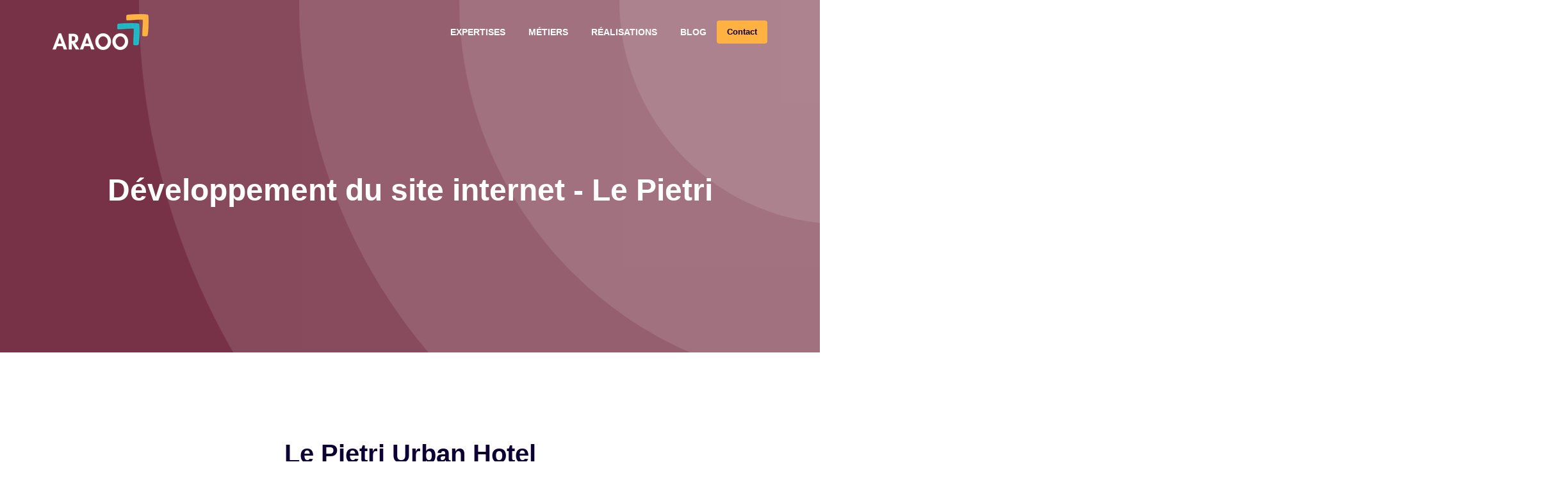

--- FILE ---
content_type: text/html; charset=utf-8
request_url: https://www.araoo.fr/projets/developpement-site-internet-wagtail-pietri-hotel/
body_size: 62119
content:






<!DOCTYPE html>
<html class="no-js" lang="fr" xml:lang="fr" xmlns="https://www.w3.org/1999/xhtml">
<head>
    
    <script>(function(w,d,s,l,i){w[l]=w[l]||[];w[l].push({'gtm.start':new Date().getTime(),event:'gtm.js'});var f=d.getElementsByTagName(s)[0],j=d.createElement(s),dl=l!='dataLayer'?'&l='+l:'';j.async=true;j.src='https://www.googletagmanager.com/gtm.js?id='+i+dl;f.parentNode.insertBefore(j,f);})(window,document,'script','dataLayer','GTM-W92CX8');;</script>
    <meta charset="utf-8"/>
    <meta name="viewport" content="width=device-width, initial-scale=1"/>

    

    



<meta name="twitter:card" content="summary_large_image">
<meta name="twitter:title" content="Développement du site Le Pietri avec le CMS Wagtail - Araoo">
<meta name="twitter:description" content="Développement du site internet de l&#x27;hôtel Le Pietri. Réalisation sur mesure avec le CMS Wagtail. Augmentation du trafic et des réservation en direct. Consulter le cas.">
<meta name="twitter:image" content="https://www.araoo.fr/media/images/lepietri.original.jpg">



<meta property="og:url" content="https://www.araoo.fr/projets/developpement-site-internet-wagtail-pietri-hotel/">
<meta property="og:title" content="Développement du site Le Pietri avec le CMS Wagtail - Araoo">
<meta property="og:description" content="Développement du site internet de l&#x27;hôtel Le Pietri. Réalisation sur mesure avec le CMS Wagtail. Augmentation du trafic et des réservation en direct. Consulter le cas.">
<meta property="og:site_name" content="Araoo">

<meta property="og:image" content="https://www.araoo.fr/media/images/lepietri.original.jpg">

<meta property="og:image:width" content="6000">
<meta property="og:image:height" content="4000">





<meta itemprop="url" content="https://www.araoo.fr/projets/developpement-site-internet-wagtail-pietri-hotel/">
<meta itemprop="name" content="Développement du site Le Pietri avec le CMS Wagtail - Araoo">
<meta itemprop="description" content="Développement du site internet de l&#x27;hôtel Le Pietri. Réalisation sur mesure avec le CMS Wagtail. Augmentation du trafic et des réservation en direct. Consulter le cas.">
<meta itemprop="image" content="https://www.araoo.fr/media/images/lepietri.original.jpg">

<title>Développement du site Le Pietri avec le CMS Wagtail - Araoo</title>
<meta name="description" content="Développement du site internet de l&#x27;hôtel Le Pietri. Réalisation sur mesure avec le CMS Wagtail. Augmentation du trafic et des réservation en direct. Consulter le cas.">





    <link rel="canonical" href="https://www.araoo.fr/projets/developpement-site-internet-wagtail-pietri-hotel/">
    <link rel="icon" type="image/png" href="/static/img/favicon.6cbe2b7afcac.png">

    
    <style type="text/css">@charset "UTF-8";/*!
 * Bootstrap v5.0.0-beta1 (https://getbootstrap.com/)
 * Copyright 2011-2020 The Bootstrap Authors
 * Copyright 2011-2020 Twitter, Inc.
 * Licensed under MIT (https://github.com/twbs/bootstrap/blob/main/LICENSE)
 */:root{--bs-blue:#0d6efd;--bs-indigo:#6610f2;--bs-purple:#6f42c1;--bs-pink:#d63384;--bs-red:#dc3545;--bs-orange:#fd7e14;--bs-yellow:#ffc107;--bs-green:#198754;--bs-teal:#20c997;--bs-cyan:#0dcaf0;--bs-white:#fff;--bs-gray:#6c757d;--bs-gray-dark:#343a40;--bs-primary:#0d6efd;--bs-secondary:#6c757d;--bs-success:#198754;--bs-info:#0dcaf0;--bs-warning:#ffc107;--bs-danger:#dc3545;--bs-light:#f8f9fa;--bs-dark:#212529;--bs-font-sans-serif:system-ui,-apple-system,"Segoe UI",Roboto,"Helvetica Neue",Arial,"Noto Sans","Liberation Sans",sans-serif,"Apple Color Emoji","Segoe UI Emoji","Segoe UI Symbol","Noto Color Emoji";--bs-font-monospace:SFMono-Regular,Menlo,Monaco,Consolas,"Liberation Mono","Courier New",monospace;--bs-gradient:linear-gradient(180deg,rgba(255,255,255,0.15),rgba(255,255,255,0))}*,::after,::before{-webkit-box-sizing:border-box;box-sizing:border-box}@media (prefers-reduced-motion:no-preference){:root{scroll-behavior:smooth}}body{margin:0;font-family:var(--bs-font-sans-serif);font-size:1rem;font-weight:400;line-height:1.5;color:#212529;background-color:#fff;-webkit-text-size-adjust:100%;-webkit-tap-highlight-color:transparent}[tabindex="-1"]:focus:not(:focus-visible){outline:0!important}hr{margin:1rem 0;color:inherit;background-color:currentColor;border:0;opacity:.25}hr:not([size]){height:1px}.h1,.h2,.h3,.h4,.h5,.h6,h1,h2,h3,h4,h5,h6{margin-top:0;margin-bottom:.5rem;font-weight:500;line-height:1.2}.h1,h1{font-size:calc(1.375rem + 1.5vw)}@media (min-width:1200px){.h1,h1{font-size:2.5rem}}.h2,h2{font-size:calc(1.325rem + .9vw)}@media (min-width:1200px){.h2,h2{font-size:2rem}}.h3,h3{font-size:calc(1.3rem + .6vw)}@media (min-width:1200px){.h3,h3{font-size:1.75rem}}.h4,h4{font-size:calc(1.275rem + .3vw)}@media (min-width:1200px){.h4,h4{font-size:1.5rem}}.h5,h5{font-size:1.25rem}.h6,h6{font-size:1rem}p{margin-top:0;margin-bottom:1rem}abbr[data-bs-original-title],abbr[title]{text-decoration:underline;-webkit-text-decoration:underline dotted;text-decoration:underline dotted;cursor:help;-webkit-text-decoration-skip-ink:none;text-decoration-skip-ink:none}address{margin-bottom:1rem;font-style:normal;line-height:inherit}ol,ul{padding-left:2rem}dl,ol,ul{margin-top:0;margin-bottom:1rem}ol ol,ol ul,ul ol,ul ul{margin-bottom:0}dt{font-weight:700}dd{margin-bottom:.5rem;margin-left:0}blockquote{margin:0 0 1rem}b,strong{font-weight:bolder}.small,small{font-size:.875em}.mark,mark{padding:.2em;background-color:#fcf8e3}sub,sup{position:relative;font-size:.75em;line-height:0;vertical-align:baseline}sub{bottom:-.25em}sup{top:-.5em}a{color:#0d6efd;text-decoration:underline}a:hover{color:#0a58ca}a:not([href]):not([class]),a:not([href]):not([class]):hover{color:inherit;text-decoration:none}code,kbd,pre,samp{font-family:var(--bs-font-monospace);font-size:1em;direction:ltr;unicode-bidi:bidi-override}pre{display:block;margin-top:0;margin-bottom:1rem;overflow:auto;font-size:.875em}pre code{font-size:inherit;color:inherit;word-break:normal}code{font-size:.875em;color:#d63384;word-wrap:break-word}a>code{color:inherit}kbd{padding:.2rem .4rem;font-size:.875em;color:#fff;background-color:#212529;border-radius:.2rem}kbd kbd{padding:0;font-size:1em;font-weight:700}figure{margin:0 0 1rem}img,svg{vertical-align:middle}table{caption-side:bottom;border-collapse:collapse}caption{padding-top:.5rem;padding-bottom:.5rem;color:#6c757d;text-align:left}th{text-align:inherit;text-align:-webkit-match-parent}tbody,td,tfoot,th,thead,tr{border-color:inherit;border-style:solid;border-width:0}label{display:inline-block}button{border-radius:0}button:focus{outline:dotted 1px;outline:-webkit-focus-ring-color auto 5px}button,input,optgroup,select,textarea{margin:0;font-family:inherit;font-size:inherit;line-height:inherit}button,select{text-transform:none}[role=button]{cursor:pointer}select{word-wrap:normal}[list]::-webkit-calendar-picker-indicator{display:none}[type=button],[type=reset],[type=submit],button{-webkit-appearance:button}[type=button]:not(:disabled),[type=reset]:not(:disabled),[type=submit]:not(:disabled),button:not(:disabled){cursor:pointer}::-moz-focus-inner{padding:0;border-style:none}textarea{resize:vertical}fieldset{min-width:0;padding:0;margin:0;border:0}legend{float:left;width:100%;padding:0;margin-bottom:.5rem;font-size:calc(1.275rem + .3vw);line-height:inherit}@media (min-width:1200px){legend{font-size:1.5rem}}legend+*{clear:left}::-webkit-datetime-edit-day-field,::-webkit-datetime-edit-fields-wrapper,::-webkit-datetime-edit-hour-field,::-webkit-datetime-edit-minute,::-webkit-datetime-edit-month-field,::-webkit-datetime-edit-text,::-webkit-datetime-edit-year-field{padding:0}::-webkit-inner-spin-button{height:auto}[type=search]{outline-offset:-2px;-webkit-appearance:textfield}::-webkit-search-decoration{-webkit-appearance:none}::-webkit-color-swatch-wrapper{padding:0}::file-selector-button{font:inherit}::-webkit-file-upload-button{font:inherit;-webkit-appearance:button}output{display:inline-block}iframe{border:0}summary{display:list-item;cursor:pointer}progress{vertical-align:baseline}[hidden]{display:none!important}.lead{font-size:1.25rem;font-weight:300}.display-1{font-size:calc(1.625rem + 4.5vw);font-weight:300;line-height:1.2}@media (min-width:1200px){.display-1{font-size:5rem}}.display-2{font-size:calc(1.575rem + 3.9vw);font-weight:300;line-height:1.2}@media (min-width:1200px){.display-2{font-size:4.5rem}}.display-3{font-size:calc(1.525rem + 3.3vw);font-weight:300;line-height:1.2}@media (min-width:1200px){.display-3{font-size:4rem}}.display-4{font-size:calc(1.475rem + 2.7vw);font-weight:300;line-height:1.2}@media (min-width:1200px){.display-4{font-size:3.5rem}}.display-5{font-size:calc(1.425rem + 2.1vw);font-weight:300;line-height:1.2}@media (min-width:1200px){.display-5{font-size:3rem}}.display-6{font-size:calc(1.375rem + 1.5vw);font-weight:300;line-height:1.2}@media (min-width:1200px){.display-6{font-size:2.5rem}}.list-unstyled{padding-left:0;list-style:none}.list-inline{padding-left:0;list-style:none}.list-inline-item{display:inline-block}.list-inline-item:not(:last-child){margin-right:.5rem}.initialism{font-size:.875em;text-transform:uppercase}.blockquote{margin-bottom:1rem;font-size:1.25rem}.blockquote>:last-child{margin-bottom:0}.blockquote-footer{margin-top:-1rem;margin-bottom:1rem;font-size:.875em;color:#6c757d}.blockquote-footer::before{content:"— "}.img-fluid{max-width:100%;height:auto}.img-thumbnail{padding:.25rem;background-color:#fff;border:1px solid #dee2e6;border-radius:.25rem;max-width:100%;height:auto}.figure{display:inline-block}.figure-img{margin-bottom:.5rem;line-height:1}.figure-caption{font-size:.875em;color:#6c757d}.container,.container-fluid,.container-lg,.container-md,.container-sm,.container-xl,.container-xxl{width:100%;padding-right:var(--bs-gutter-x,.75rem);padding-left:var(--bs-gutter-x,.75rem);margin-right:auto;margin-left:auto}@media (min-width:576px){.container,.container-sm{max-width:540px}}@media (min-width:768px){.container,.container-md,.container-sm{max-width:720px}}@media (min-width:992px){.container,.container-lg,.container-md,.container-sm{max-width:960px}}@media (min-width:1200px){.container,.container-lg,.container-md,.container-sm,.container-xl{max-width:1140px}}@media (min-width:1400px){.container,.container-lg,.container-md,.container-sm,.container-xl,.container-xxl{max-width:1320px}}.row{--bs-gutter-x:1.5rem;--bs-gutter-y:0;display:-webkit-box;display:-ms-flexbox;display:flex;-ms-flex-wrap:wrap;flex-wrap:wrap;margin-top:calc(var(--bs-gutter-y) * -1);margin-right:calc(var(--bs-gutter-x)/ -2);margin-left:calc(var(--bs-gutter-x)/ -2)}.row>*{-ms-flex-negative:0;flex-shrink:0;width:100%;max-width:100%;padding-right:calc(var(--bs-gutter-x)/ 2);padding-left:calc(var(--bs-gutter-x)/ 2);margin-top:var(--bs-gutter-y)}.col{-webkit-box-flex:1;-ms-flex:1 0 0%;flex:1 0 0%}.row-cols-auto>*{-webkit-box-flex:0;-ms-flex:0 0 auto;flex:0 0 auto;width:auto}.row-cols-1>*{-webkit-box-flex:0;-ms-flex:0 0 auto;flex:0 0 auto;width:100%}.row-cols-2>*{-webkit-box-flex:0;-ms-flex:0 0 auto;flex:0 0 auto;width:50%}.row-cols-3>*{-webkit-box-flex:0;-ms-flex:0 0 auto;flex:0 0 auto;width:33.3333333333%}.row-cols-4>*{-webkit-box-flex:0;-ms-flex:0 0 auto;flex:0 0 auto;width:25%}.row-cols-5>*{-webkit-box-flex:0;-ms-flex:0 0 auto;flex:0 0 auto;width:20%}.row-cols-6>*{-webkit-box-flex:0;-ms-flex:0 0 auto;flex:0 0 auto;width:16.6666666667%}.col-auto{-webkit-box-flex:0;-ms-flex:0 0 auto;flex:0 0 auto;width:auto}.col-1{-webkit-box-flex:0;-ms-flex:0 0 auto;flex:0 0 auto;width:8.3333333333%}.col-2{-webkit-box-flex:0;-ms-flex:0 0 auto;flex:0 0 auto;width:16.6666666667%}.col-3{-webkit-box-flex:0;-ms-flex:0 0 auto;flex:0 0 auto;width:25%}.col-4{-webkit-box-flex:0;-ms-flex:0 0 auto;flex:0 0 auto;width:33.3333333333%}.col-5{-webkit-box-flex:0;-ms-flex:0 0 auto;flex:0 0 auto;width:41.6666666667%}.col-6{-webkit-box-flex:0;-ms-flex:0 0 auto;flex:0 0 auto;width:50%}.col-7{-webkit-box-flex:0;-ms-flex:0 0 auto;flex:0 0 auto;width:58.3333333333%}.col-8{-webkit-box-flex:0;-ms-flex:0 0 auto;flex:0 0 auto;width:66.6666666667%}.col-9{-webkit-box-flex:0;-ms-flex:0 0 auto;flex:0 0 auto;width:75%}.col-10{-webkit-box-flex:0;-ms-flex:0 0 auto;flex:0 0 auto;width:83.3333333333%}.col-11{-webkit-box-flex:0;-ms-flex:0 0 auto;flex:0 0 auto;width:91.6666666667%}.col-12{-webkit-box-flex:0;-ms-flex:0 0 auto;flex:0 0 auto;width:100%}.offset-1{margin-left:8.3333333333%}.offset-2{margin-left:16.6666666667%}.offset-3{margin-left:25%}.offset-4{margin-left:33.3333333333%}.offset-5{margin-left:41.6666666667%}.offset-6{margin-left:50%}.offset-7{margin-left:58.3333333333%}.offset-8{margin-left:66.6666666667%}.offset-9{margin-left:75%}.offset-10{margin-left:83.3333333333%}.offset-11{margin-left:91.6666666667%}.g-0,.gx-0{--bs-gutter-x:0}.g-0,.gy-0{--bs-gutter-y:0}.g-1,.gx-1{--bs-gutter-x:0.25rem}.g-1,.gy-1{--bs-gutter-y:0.25rem}.g-2,.gx-2{--bs-gutter-x:0.5rem}.g-2,.gy-2{--bs-gutter-y:0.5rem}.g-3,.gx-3{--bs-gutter-x:1rem}.g-3,.gy-3{--bs-gutter-y:1rem}.g-4,.gx-4{--bs-gutter-x:1.5rem}.g-4,.gy-4{--bs-gutter-y:1.5rem}.g-5,.gx-5{--bs-gutter-x:3rem}.g-5,.gy-5{--bs-gutter-y:3rem}@media (min-width:576px){.col-sm{-webkit-box-flex:1;-ms-flex:1 0 0%;flex:1 0 0%}.row-cols-sm-auto>*{-webkit-box-flex:0;-ms-flex:0 0 auto;flex:0 0 auto;width:auto}.row-cols-sm-1>*{-webkit-box-flex:0;-ms-flex:0 0 auto;flex:0 0 auto;width:100%}.row-cols-sm-2>*{-webkit-box-flex:0;-ms-flex:0 0 auto;flex:0 0 auto;width:50%}.row-cols-sm-3>*{-webkit-box-flex:0;-ms-flex:0 0 auto;flex:0 0 auto;width:33.3333333333%}.row-cols-sm-4>*{-webkit-box-flex:0;-ms-flex:0 0 auto;flex:0 0 auto;width:25%}.row-cols-sm-5>*{-webkit-box-flex:0;-ms-flex:0 0 auto;flex:0 0 auto;width:20%}.row-cols-sm-6>*{-webkit-box-flex:0;-ms-flex:0 0 auto;flex:0 0 auto;width:16.6666666667%}.col-sm-auto{-webkit-box-flex:0;-ms-flex:0 0 auto;flex:0 0 auto;width:auto}.col-sm-1{-webkit-box-flex:0;-ms-flex:0 0 auto;flex:0 0 auto;width:8.3333333333%}.col-sm-2{-webkit-box-flex:0;-ms-flex:0 0 auto;flex:0 0 auto;width:16.6666666667%}.col-sm-3{-webkit-box-flex:0;-ms-flex:0 0 auto;flex:0 0 auto;width:25%}.col-sm-4{-webkit-box-flex:0;-ms-flex:0 0 auto;flex:0 0 auto;width:33.3333333333%}.col-sm-5{-webkit-box-flex:0;-ms-flex:0 0 auto;flex:0 0 auto;width:41.6666666667%}.col-sm-6{-webkit-box-flex:0;-ms-flex:0 0 auto;flex:0 0 auto;width:50%}.col-sm-7{-webkit-box-flex:0;-ms-flex:0 0 auto;flex:0 0 auto;width:58.3333333333%}.col-sm-8{-webkit-box-flex:0;-ms-flex:0 0 auto;flex:0 0 auto;width:66.6666666667%}.col-sm-9{-webkit-box-flex:0;-ms-flex:0 0 auto;flex:0 0 auto;width:75%}.col-sm-10{-webkit-box-flex:0;-ms-flex:0 0 auto;flex:0 0 auto;width:83.3333333333%}.col-sm-11{-webkit-box-flex:0;-ms-flex:0 0 auto;flex:0 0 auto;width:91.6666666667%}.col-sm-12{-webkit-box-flex:0;-ms-flex:0 0 auto;flex:0 0 auto;width:100%}.offset-sm-0{margin-left:0}.offset-sm-1{margin-left:8.3333333333%}.offset-sm-2{margin-left:16.6666666667%}.offset-sm-3{margin-left:25%}.offset-sm-4{margin-left:33.3333333333%}.offset-sm-5{margin-left:41.6666666667%}.offset-sm-6{margin-left:50%}.offset-sm-7{margin-left:58.3333333333%}.offset-sm-8{margin-left:66.6666666667%}.offset-sm-9{margin-left:75%}.offset-sm-10{margin-left:83.3333333333%}.offset-sm-11{margin-left:91.6666666667%}.g-sm-0,.gx-sm-0{--bs-gutter-x:0}.g-sm-0,.gy-sm-0{--bs-gutter-y:0}.g-sm-1,.gx-sm-1{--bs-gutter-x:0.25rem}.g-sm-1,.gy-sm-1{--bs-gutter-y:0.25rem}.g-sm-2,.gx-sm-2{--bs-gutter-x:0.5rem}.g-sm-2,.gy-sm-2{--bs-gutter-y:0.5rem}.g-sm-3,.gx-sm-3{--bs-gutter-x:1rem}.g-sm-3,.gy-sm-3{--bs-gutter-y:1rem}.g-sm-4,.gx-sm-4{--bs-gutter-x:1.5rem}.g-sm-4,.gy-sm-4{--bs-gutter-y:1.5rem}.g-sm-5,.gx-sm-5{--bs-gutter-x:3rem}.g-sm-5,.gy-sm-5{--bs-gutter-y:3rem}}@media (min-width:768px){.col-md{-webkit-box-flex:1;-ms-flex:1 0 0%;flex:1 0 0%}.row-cols-md-auto>*{-webkit-box-flex:0;-ms-flex:0 0 auto;flex:0 0 auto;width:auto}.row-cols-md-1>*{-webkit-box-flex:0;-ms-flex:0 0 auto;flex:0 0 auto;width:100%}.row-cols-md-2>*{-webkit-box-flex:0;-ms-flex:0 0 auto;flex:0 0 auto;width:50%}.row-cols-md-3>*{-webkit-box-flex:0;-ms-flex:0 0 auto;flex:0 0 auto;width:33.3333333333%}.row-cols-md-4>*{-webkit-box-flex:0;-ms-flex:0 0 auto;flex:0 0 auto;width:25%}.row-cols-md-5>*{-webkit-box-flex:0;-ms-flex:0 0 auto;flex:0 0 auto;width:20%}.row-cols-md-6>*{-webkit-box-flex:0;-ms-flex:0 0 auto;flex:0 0 auto;width:16.6666666667%}.col-md-auto{-webkit-box-flex:0;-ms-flex:0 0 auto;flex:0 0 auto;width:auto}.col-md-1{-webkit-box-flex:0;-ms-flex:0 0 auto;flex:0 0 auto;width:8.3333333333%}.col-md-2{-webkit-box-flex:0;-ms-flex:0 0 auto;flex:0 0 auto;width:16.6666666667%}.col-md-3{-webkit-box-flex:0;-ms-flex:0 0 auto;flex:0 0 auto;width:25%}.col-md-4{-webkit-box-flex:0;-ms-flex:0 0 auto;flex:0 0 auto;width:33.3333333333%}.col-md-5{-webkit-box-flex:0;-ms-flex:0 0 auto;flex:0 0 auto;width:41.6666666667%}.col-md-6{-webkit-box-flex:0;-ms-flex:0 0 auto;flex:0 0 auto;width:50%}.col-md-7{-webkit-box-flex:0;-ms-flex:0 0 auto;flex:0 0 auto;width:58.3333333333%}.col-md-8{-webkit-box-flex:0;-ms-flex:0 0 auto;flex:0 0 auto;width:66.6666666667%}.col-md-9{-webkit-box-flex:0;-ms-flex:0 0 auto;flex:0 0 auto;width:75%}.col-md-10{-webkit-box-flex:0;-ms-flex:0 0 auto;flex:0 0 auto;width:83.3333333333%}.col-md-11{-webkit-box-flex:0;-ms-flex:0 0 auto;flex:0 0 auto;width:91.6666666667%}.col-md-12{-webkit-box-flex:0;-ms-flex:0 0 auto;flex:0 0 auto;width:100%}.offset-md-0{margin-left:0}.offset-md-1{margin-left:8.3333333333%}.offset-md-2{margin-left:16.6666666667%}.offset-md-3{margin-left:25%}.offset-md-4{margin-left:33.3333333333%}.offset-md-5{margin-left:41.6666666667%}.offset-md-6{margin-left:50%}.offset-md-7{margin-left:58.3333333333%}.offset-md-8{margin-left:66.6666666667%}.offset-md-9{margin-left:75%}.offset-md-10{margin-left:83.3333333333%}.offset-md-11{margin-left:91.6666666667%}.g-md-0,.gx-md-0{--bs-gutter-x:0}.g-md-0,.gy-md-0{--bs-gutter-y:0}.g-md-1,.gx-md-1{--bs-gutter-x:0.25rem}.g-md-1,.gy-md-1{--bs-gutter-y:0.25rem}.g-md-2,.gx-md-2{--bs-gutter-x:0.5rem}.g-md-2,.gy-md-2{--bs-gutter-y:0.5rem}.g-md-3,.gx-md-3{--bs-gutter-x:1rem}.g-md-3,.gy-md-3{--bs-gutter-y:1rem}.g-md-4,.gx-md-4{--bs-gutter-x:1.5rem}.g-md-4,.gy-md-4{--bs-gutter-y:1.5rem}.g-md-5,.gx-md-5{--bs-gutter-x:3rem}.g-md-5,.gy-md-5{--bs-gutter-y:3rem}}@media (min-width:992px){.col-lg{-webkit-box-flex:1;-ms-flex:1 0 0%;flex:1 0 0%}.row-cols-lg-auto>*{-webkit-box-flex:0;-ms-flex:0 0 auto;flex:0 0 auto;width:auto}.row-cols-lg-1>*{-webkit-box-flex:0;-ms-flex:0 0 auto;flex:0 0 auto;width:100%}.row-cols-lg-2>*{-webkit-box-flex:0;-ms-flex:0 0 auto;flex:0 0 auto;width:50%}.row-cols-lg-3>*{-webkit-box-flex:0;-ms-flex:0 0 auto;flex:0 0 auto;width:33.3333333333%}.row-cols-lg-4>*{-webkit-box-flex:0;-ms-flex:0 0 auto;flex:0 0 auto;width:25%}.row-cols-lg-5>*{-webkit-box-flex:0;-ms-flex:0 0 auto;flex:0 0 auto;width:20%}.row-cols-lg-6>*{-webkit-box-flex:0;-ms-flex:0 0 auto;flex:0 0 auto;width:16.6666666667%}.col-lg-auto{-webkit-box-flex:0;-ms-flex:0 0 auto;flex:0 0 auto;width:auto}.col-lg-1{-webkit-box-flex:0;-ms-flex:0 0 auto;flex:0 0 auto;width:8.3333333333%}.col-lg-2{-webkit-box-flex:0;-ms-flex:0 0 auto;flex:0 0 auto;width:16.6666666667%}.col-lg-3{-webkit-box-flex:0;-ms-flex:0 0 auto;flex:0 0 auto;width:25%}.col-lg-4{-webkit-box-flex:0;-ms-flex:0 0 auto;flex:0 0 auto;width:33.3333333333%}.col-lg-5{-webkit-box-flex:0;-ms-flex:0 0 auto;flex:0 0 auto;width:41.6666666667%}.col-lg-6{-webkit-box-flex:0;-ms-flex:0 0 auto;flex:0 0 auto;width:50%}.col-lg-7{-webkit-box-flex:0;-ms-flex:0 0 auto;flex:0 0 auto;width:58.3333333333%}.col-lg-8{-webkit-box-flex:0;-ms-flex:0 0 auto;flex:0 0 auto;width:66.6666666667%}.col-lg-9{-webkit-box-flex:0;-ms-flex:0 0 auto;flex:0 0 auto;width:75%}.col-lg-10{-webkit-box-flex:0;-ms-flex:0 0 auto;flex:0 0 auto;width:83.3333333333%}.col-lg-11{-webkit-box-flex:0;-ms-flex:0 0 auto;flex:0 0 auto;width:91.6666666667%}.col-lg-12{-webkit-box-flex:0;-ms-flex:0 0 auto;flex:0 0 auto;width:100%}.offset-lg-0{margin-left:0}.offset-lg-1{margin-left:8.3333333333%}.offset-lg-2{margin-left:16.6666666667%}.offset-lg-3{margin-left:25%}.offset-lg-4{margin-left:33.3333333333%}.offset-lg-5{margin-left:41.6666666667%}.offset-lg-6{margin-left:50%}.offset-lg-7{margin-left:58.3333333333%}.offset-lg-8{margin-left:66.6666666667%}.offset-lg-9{margin-left:75%}.offset-lg-10{margin-left:83.3333333333%}.offset-lg-11{margin-left:91.6666666667%}.g-lg-0,.gx-lg-0{--bs-gutter-x:0}.g-lg-0,.gy-lg-0{--bs-gutter-y:0}.g-lg-1,.gx-lg-1{--bs-gutter-x:0.25rem}.g-lg-1,.gy-lg-1{--bs-gutter-y:0.25rem}.g-lg-2,.gx-lg-2{--bs-gutter-x:0.5rem}.g-lg-2,.gy-lg-2{--bs-gutter-y:0.5rem}.g-lg-3,.gx-lg-3{--bs-gutter-x:1rem}.g-lg-3,.gy-lg-3{--bs-gutter-y:1rem}.g-lg-4,.gx-lg-4{--bs-gutter-x:1.5rem}.g-lg-4,.gy-lg-4{--bs-gutter-y:1.5rem}.g-lg-5,.gx-lg-5{--bs-gutter-x:3rem}.g-lg-5,.gy-lg-5{--bs-gutter-y:3rem}}@media (min-width:1200px){.col-xl{-webkit-box-flex:1;-ms-flex:1 0 0%;flex:1 0 0%}.row-cols-xl-auto>*{-webkit-box-flex:0;-ms-flex:0 0 auto;flex:0 0 auto;width:auto}.row-cols-xl-1>*{-webkit-box-flex:0;-ms-flex:0 0 auto;flex:0 0 auto;width:100%}.row-cols-xl-2>*{-webkit-box-flex:0;-ms-flex:0 0 auto;flex:0 0 auto;width:50%}.row-cols-xl-3>*{-webkit-box-flex:0;-ms-flex:0 0 auto;flex:0 0 auto;width:33.3333333333%}.row-cols-xl-4>*{-webkit-box-flex:0;-ms-flex:0 0 auto;flex:0 0 auto;width:25%}.row-cols-xl-5>*{-webkit-box-flex:0;-ms-flex:0 0 auto;flex:0 0 auto;width:20%}.row-cols-xl-6>*{-webkit-box-flex:0;-ms-flex:0 0 auto;flex:0 0 auto;width:16.6666666667%}.col-xl-auto{-webkit-box-flex:0;-ms-flex:0 0 auto;flex:0 0 auto;width:auto}.col-xl-1{-webkit-box-flex:0;-ms-flex:0 0 auto;flex:0 0 auto;width:8.3333333333%}.col-xl-2{-webkit-box-flex:0;-ms-flex:0 0 auto;flex:0 0 auto;width:16.6666666667%}.col-xl-3{-webkit-box-flex:0;-ms-flex:0 0 auto;flex:0 0 auto;width:25%}.col-xl-4{-webkit-box-flex:0;-ms-flex:0 0 auto;flex:0 0 auto;width:33.3333333333%}.col-xl-5{-webkit-box-flex:0;-ms-flex:0 0 auto;flex:0 0 auto;width:41.6666666667%}.col-xl-6{-webkit-box-flex:0;-ms-flex:0 0 auto;flex:0 0 auto;width:50%}.col-xl-7{-webkit-box-flex:0;-ms-flex:0 0 auto;flex:0 0 auto;width:58.3333333333%}.col-xl-8{-webkit-box-flex:0;-ms-flex:0 0 auto;flex:0 0 auto;width:66.6666666667%}.col-xl-9{-webkit-box-flex:0;-ms-flex:0 0 auto;flex:0 0 auto;width:75%}.col-xl-10{-webkit-box-flex:0;-ms-flex:0 0 auto;flex:0 0 auto;width:83.3333333333%}.col-xl-11{-webkit-box-flex:0;-ms-flex:0 0 auto;flex:0 0 auto;width:91.6666666667%}.col-xl-12{-webkit-box-flex:0;-ms-flex:0 0 auto;flex:0 0 auto;width:100%}.offset-xl-0{margin-left:0}.offset-xl-1{margin-left:8.3333333333%}.offset-xl-2{margin-left:16.6666666667%}.offset-xl-3{margin-left:25%}.offset-xl-4{margin-left:33.3333333333%}.offset-xl-5{margin-left:41.6666666667%}.offset-xl-6{margin-left:50%}.offset-xl-7{margin-left:58.3333333333%}.offset-xl-8{margin-left:66.6666666667%}.offset-xl-9{margin-left:75%}.offset-xl-10{margin-left:83.3333333333%}.offset-xl-11{margin-left:91.6666666667%}.g-xl-0,.gx-xl-0{--bs-gutter-x:0}.g-xl-0,.gy-xl-0{--bs-gutter-y:0}.g-xl-1,.gx-xl-1{--bs-gutter-x:0.25rem}.g-xl-1,.gy-xl-1{--bs-gutter-y:0.25rem}.g-xl-2,.gx-xl-2{--bs-gutter-x:0.5rem}.g-xl-2,.gy-xl-2{--bs-gutter-y:0.5rem}.g-xl-3,.gx-xl-3{--bs-gutter-x:1rem}.g-xl-3,.gy-xl-3{--bs-gutter-y:1rem}.g-xl-4,.gx-xl-4{--bs-gutter-x:1.5rem}.g-xl-4,.gy-xl-4{--bs-gutter-y:1.5rem}.g-xl-5,.gx-xl-5{--bs-gutter-x:3rem}.g-xl-5,.gy-xl-5{--bs-gutter-y:3rem}}@media (min-width:1400px){.col-xxl{-webkit-box-flex:1;-ms-flex:1 0 0%;flex:1 0 0%}.row-cols-xxl-auto>*{-webkit-box-flex:0;-ms-flex:0 0 auto;flex:0 0 auto;width:auto}.row-cols-xxl-1>*{-webkit-box-flex:0;-ms-flex:0 0 auto;flex:0 0 auto;width:100%}.row-cols-xxl-2>*{-webkit-box-flex:0;-ms-flex:0 0 auto;flex:0 0 auto;width:50%}.row-cols-xxl-3>*{-webkit-box-flex:0;-ms-flex:0 0 auto;flex:0 0 auto;width:33.3333333333%}.row-cols-xxl-4>*{-webkit-box-flex:0;-ms-flex:0 0 auto;flex:0 0 auto;width:25%}.row-cols-xxl-5>*{-webkit-box-flex:0;-ms-flex:0 0 auto;flex:0 0 auto;width:20%}.row-cols-xxl-6>*{-webkit-box-flex:0;-ms-flex:0 0 auto;flex:0 0 auto;width:16.6666666667%}.col-xxl-auto{-webkit-box-flex:0;-ms-flex:0 0 auto;flex:0 0 auto;width:auto}.col-xxl-1{-webkit-box-flex:0;-ms-flex:0 0 auto;flex:0 0 auto;width:8.3333333333%}.col-xxl-2{-webkit-box-flex:0;-ms-flex:0 0 auto;flex:0 0 auto;width:16.6666666667%}.col-xxl-3{-webkit-box-flex:0;-ms-flex:0 0 auto;flex:0 0 auto;width:25%}.col-xxl-4{-webkit-box-flex:0;-ms-flex:0 0 auto;flex:0 0 auto;width:33.3333333333%}.col-xxl-5{-webkit-box-flex:0;-ms-flex:0 0 auto;flex:0 0 auto;width:41.6666666667%}.col-xxl-6{-webkit-box-flex:0;-ms-flex:0 0 auto;flex:0 0 auto;width:50%}.col-xxl-7{-webkit-box-flex:0;-ms-flex:0 0 auto;flex:0 0 auto;width:58.3333333333%}.col-xxl-8{-webkit-box-flex:0;-ms-flex:0 0 auto;flex:0 0 auto;width:66.6666666667%}.col-xxl-9{-webkit-box-flex:0;-ms-flex:0 0 auto;flex:0 0 auto;width:75%}.col-xxl-10{-webkit-box-flex:0;-ms-flex:0 0 auto;flex:0 0 auto;width:83.3333333333%}.col-xxl-11{-webkit-box-flex:0;-ms-flex:0 0 auto;flex:0 0 auto;width:91.6666666667%}.col-xxl-12{-webkit-box-flex:0;-ms-flex:0 0 auto;flex:0 0 auto;width:100%}.offset-xxl-0{margin-left:0}.offset-xxl-1{margin-left:8.3333333333%}.offset-xxl-2{margin-left:16.6666666667%}.offset-xxl-3{margin-left:25%}.offset-xxl-4{margin-left:33.3333333333%}.offset-xxl-5{margin-left:41.6666666667%}.offset-xxl-6{margin-left:50%}.offset-xxl-7{margin-left:58.3333333333%}.offset-xxl-8{margin-left:66.6666666667%}.offset-xxl-9{margin-left:75%}.offset-xxl-10{margin-left:83.3333333333%}.offset-xxl-11{margin-left:91.6666666667%}.g-xxl-0,.gx-xxl-0{--bs-gutter-x:0}.g-xxl-0,.gy-xxl-0{--bs-gutter-y:0}.g-xxl-1,.gx-xxl-1{--bs-gutter-x:0.25rem}.g-xxl-1,.gy-xxl-1{--bs-gutter-y:0.25rem}.g-xxl-2,.gx-xxl-2{--bs-gutter-x:0.5rem}.g-xxl-2,.gy-xxl-2{--bs-gutter-y:0.5rem}.g-xxl-3,.gx-xxl-3{--bs-gutter-x:1rem}.g-xxl-3,.gy-xxl-3{--bs-gutter-y:1rem}.g-xxl-4,.gx-xxl-4{--bs-gutter-x:1.5rem}.g-xxl-4,.gy-xxl-4{--bs-gutter-y:1.5rem}.g-xxl-5,.gx-xxl-5{--bs-gutter-x:3rem}.g-xxl-5,.gy-xxl-5{--bs-gutter-y:3rem}}.table{--bs-table-bg:transparent;--bs-table-striped-color:#212529;--bs-table-striped-bg:rgba(0,0,0,0.05);--bs-table-active-color:#212529;--bs-table-active-bg:rgba(0,0,0,0.1);--bs-table-hover-color:#212529;--bs-table-hover-bg:rgba(0,0,0,0.075);width:100%;margin-bottom:1rem;color:#212529;vertical-align:top;border-color:#dee2e6}.table>:not(caption)>*>*{padding:.5rem .5rem;background-color:var(--bs-table-bg);background-image:-webkit-gradient(linear,left top,left bottom,from(var(--bs-table-accent-bg)),to(var(--bs-table-accent-bg)));background-image:linear-gradient(var(--bs-table-accent-bg),var(--bs-table-accent-bg));border-bottom-width:1px}.table>tbody{vertical-align:inherit}.table>thead{vertical-align:bottom}.table>:not(:last-child)>:last-child>*{border-bottom-color:currentColor}.caption-top{caption-side:top}.table-sm>:not(caption)>*>*{padding:.25rem .25rem}.table-bordered>:not(caption)>*{border-width:1px 0}.table-bordered>:not(caption)>*>*{border-width:0 1px}.table-borderless>:not(caption)>*>*{border-bottom-width:0}.table-striped>tbody>tr:nth-of-type(odd){--bs-table-accent-bg:var(--bs-table-striped-bg);color:var(--bs-table-striped-color)}.table-active{--bs-table-accent-bg:var(--bs-table-active-bg);color:var(--bs-table-active-color)}.table-hover>tbody>tr:hover{--bs-table-accent-bg:var(--bs-table-hover-bg);color:var(--bs-table-hover-color)}.table-primary{--bs-table-bg:#cfe2ff;--bs-table-striped-bg:#c5d7f2;--bs-table-striped-color:#000;--bs-table-active-bg:#bacbe6;--bs-table-active-color:#000;--bs-table-hover-bg:#bfd1ec;--bs-table-hover-color:#000;color:#000;border-color:#bacbe6}.table-secondary{--bs-table-bg:#e2e3e5;--bs-table-striped-bg:#d7d8da;--bs-table-striped-color:#000;--bs-table-active-bg:#cbccce;--bs-table-active-color:#000;--bs-table-hover-bg:#d1d2d4;--bs-table-hover-color:#000;color:#000;border-color:#cbccce}.table-success{--bs-table-bg:#d1e7dd;--bs-table-striped-bg:#c7dbd2;--bs-table-striped-color:#000;--bs-table-active-bg:#bcd0c7;--bs-table-active-color:#000;--bs-table-hover-bg:#c1d6cc;--bs-table-hover-color:#000;color:#000;border-color:#bcd0c7}.table-info{--bs-table-bg:#cff4fc;--bs-table-striped-bg:#c5e8ef;--bs-table-striped-color:#000;--bs-table-active-bg:#badce3;--bs-table-active-color:#000;--bs-table-hover-bg:#bfe2e9;--bs-table-hover-color:#000;color:#000;border-color:#badce3}.table-warning{--bs-table-bg:#fff3cd;--bs-table-striped-bg:#f2e7c3;--bs-table-striped-color:#000;--bs-table-active-bg:#e6dbb9;--bs-table-active-color:#000;--bs-table-hover-bg:#ece1be;--bs-table-hover-color:#000;color:#000;border-color:#e6dbb9}.table-danger{--bs-table-bg:#f8d7da;--bs-table-striped-bg:#eccccf;--bs-table-striped-color:#000;--bs-table-active-bg:#dfc2c4;--bs-table-active-color:#000;--bs-table-hover-bg:#e5c7ca;--bs-table-hover-color:#000;color:#000;border-color:#dfc2c4}.table-light{--bs-table-bg:#f8f9fa;--bs-table-striped-bg:#ecedee;--bs-table-striped-color:#000;--bs-table-active-bg:#dfe0e1;--bs-table-active-color:#000;--bs-table-hover-bg:#e5e6e7;--bs-table-hover-color:#000;color:#000;border-color:#dfe0e1}.table-dark{--bs-table-bg:#212529;--bs-table-striped-bg:#2c3034;--bs-table-striped-color:#fff;--bs-table-active-bg:#373b3e;--bs-table-active-color:#fff;--bs-table-hover-bg:#323539;--bs-table-hover-color:#fff;color:#fff;border-color:#373b3e}.table-responsive{overflow-x:auto;-webkit-overflow-scrolling:touch}@media (max-width:575.98px){.table-responsive-sm{overflow-x:auto;-webkit-overflow-scrolling:touch}}@media (max-width:767.98px){.table-responsive-md{overflow-x:auto;-webkit-overflow-scrolling:touch}}@media (max-width:991.98px){.table-responsive-lg{overflow-x:auto;-webkit-overflow-scrolling:touch}}@media (max-width:1199.98px){.table-responsive-xl{overflow-x:auto;-webkit-overflow-scrolling:touch}}@media (max-width:1399.98px){.table-responsive-xxl{overflow-x:auto;-webkit-overflow-scrolling:touch}}.form-label{margin-bottom:.5rem}.col-form-label{padding-top:calc(.375rem + 1px);padding-bottom:calc(.375rem + 1px);margin-bottom:0;font-size:inherit;line-height:1.5}.col-form-label-lg{padding-top:calc(.5rem + 1px);padding-bottom:calc(.5rem + 1px);font-size:1.25rem}.col-form-label-sm{padding-top:calc(.25rem + 1px);padding-bottom:calc(.25rem + 1px);font-size:.875rem}.form-text{margin-top:.25rem;font-size:.875em;color:#6c757d}.form-control{display:block;width:100%;padding:.375rem .75rem;font-size:1rem;font-weight:400;line-height:1.5;color:#212529;background-color:#fff;background-clip:padding-box;border:1px solid #ced4da;-webkit-appearance:none;-moz-appearance:none;appearance:none;border-radius:.25rem;-webkit-transition:border-color .15s ease-in-out,-webkit-box-shadow .15s ease-in-out;transition:border-color .15s ease-in-out,-webkit-box-shadow .15s ease-in-out;transition:border-color .15s ease-in-out,box-shadow .15s ease-in-out;transition:border-color .15s ease-in-out,box-shadow .15s ease-in-out,-webkit-box-shadow .15s ease-in-out}@media (prefers-reduced-motion:reduce){.form-control{-webkit-transition:none;transition:none}}.form-control[type=file]{overflow:hidden}.form-control[type=file]:not(:disabled):not([readonly]){cursor:pointer}.form-control:focus{color:#212529;background-color:#fff;border-color:#86b7fe;outline:0;-webkit-box-shadow:0 0 0 .25rem rgba(13,110,253,.25);box-shadow:0 0 0 .25rem rgba(13,110,253,.25)}.form-control::-webkit-date-and-time-value{height:1.5em}.form-control::-webkit-input-placeholder{color:#6c757d;opacity:1}.form-control::-moz-placeholder{color:#6c757d;opacity:1}.form-control:-ms-input-placeholder{color:#6c757d;opacity:1}.form-control::-ms-input-placeholder{color:#6c757d;opacity:1}.form-control::placeholder{color:#6c757d;opacity:1}.form-control:disabled,.form-control[readonly]{background-color:#e9ecef;opacity:1}.form-control::file-selector-button{padding:.375rem .75rem;margin:-.375rem -.75rem;-webkit-margin-end:.75rem;margin-inline-end:.75rem;color:#212529;background-color:#e9ecef;pointer-events:none;border-color:inherit;border-style:solid;border-width:0;border-inline-end-width:1px;border-radius:0;-webkit-transition:color .15s ease-in-out,background-color .15s ease-in-out,border-color .15s ease-in-out,-webkit-box-shadow .15s ease-in-out;transition:color .15s ease-in-out,background-color .15s ease-in-out,border-color .15s ease-in-out,-webkit-box-shadow .15s ease-in-out;transition:color .15s ease-in-out,background-color .15s ease-in-out,border-color .15s ease-in-out,box-shadow .15s ease-in-out;transition:color .15s ease-in-out,background-color .15s ease-in-out,border-color .15s ease-in-out,box-shadow .15s ease-in-out,-webkit-box-shadow .15s ease-in-out}@media (prefers-reduced-motion:reduce){.form-control::file-selector-button{-webkit-transition:none;transition:none}}.form-control:hover:not(:disabled):not([readonly])::file-selector-button{background-color:#dde0e3}.form-control::-webkit-file-upload-button{padding:.375rem .75rem;margin:-.375rem -.75rem;-webkit-margin-end:.75rem;margin-inline-end:.75rem;color:#212529;background-color:#e9ecef;pointer-events:none;border-color:inherit;border-style:solid;border-width:0;border-inline-end-width:1px;border-radius:0;-webkit-transition:color .15s ease-in-out,background-color .15s ease-in-out,border-color .15s ease-in-out,box-shadow .15s ease-in-out;-webkit-transition:color .15s ease-in-out,background-color .15s ease-in-out,border-color .15s ease-in-out,-webkit-box-shadow .15s ease-in-out;transition:color .15s ease-in-out,background-color .15s ease-in-out,border-color .15s ease-in-out,-webkit-box-shadow .15s ease-in-out;transition:color .15s ease-in-out,background-color .15s ease-in-out,border-color .15s ease-in-out,box-shadow .15s ease-in-out;transition:color .15s ease-in-out,background-color .15s ease-in-out,border-color .15s ease-in-out,box-shadow .15s ease-in-out,-webkit-box-shadow .15s ease-in-out}@media (prefers-reduced-motion:reduce){.form-control::-webkit-file-upload-button{-webkit-transition:none;transition:none}}.form-control:hover:not(:disabled):not([readonly])::-webkit-file-upload-button{background-color:#dde0e3}.form-control-plaintext{display:block;width:100%;padding:.375rem 0;margin-bottom:0;line-height:1.5;color:#212529;background-color:transparent;border:solid transparent;border-width:1px 0}.form-control-plaintext.form-control-lg,.form-control-plaintext.form-control-sm{padding-right:0;padding-left:0}.form-control-sm{min-height:calc(1.5em + .5rem + 2px);padding:.25rem .5rem;font-size:.875rem;border-radius:.2rem}.form-control-sm::file-selector-button{padding:.25rem .5rem;margin:-.25rem -.5rem;-webkit-margin-end:.5rem;margin-inline-end:.5rem}.form-control-sm::-webkit-file-upload-button{padding:.25rem .5rem;margin:-.25rem -.5rem;-webkit-margin-end:.5rem;margin-inline-end:.5rem}.form-control-lg{min-height:calc(1.5em + 1rem + 2px);padding:.5rem 1rem;font-size:1.25rem;border-radius:.3rem}.form-control-lg::file-selector-button{padding:.5rem 1rem;margin:-.5rem -1rem;-webkit-margin-end:1rem;margin-inline-end:1rem}.form-control-lg::-webkit-file-upload-button{padding:.5rem 1rem;margin:-.5rem -1rem;-webkit-margin-end:1rem;margin-inline-end:1rem}textarea.form-control{min-height:calc(1.5em + .75rem + 2px)}textarea.form-control-sm{min-height:calc(1.5em + .5rem + 2px)}textarea.form-control-lg{min-height:calc(1.5em + 1rem + 2px)}.form-control-color{max-width:3rem;height:auto;padding:.375rem}.form-control-color:not(:disabled):not([readonly]){cursor:pointer}.form-control-color::-moz-color-swatch{height:1.5em;border-radius:.25rem}.form-control-color::-webkit-color-swatch{height:1.5em;border-radius:.25rem}.form-select{display:block;width:100%;padding:.375rem 1.75rem .375rem .75rem;font-size:1rem;font-weight:400;line-height:1.5;color:#212529;vertical-align:middle;background-color:#fff;background-image:url("data:image/svg+xml,%3csvg xmlns='http://www.w3.org/2000/svg' viewBox='0 0 16 16'%3e%3cpath fill='none' stroke='%23343a40' stroke-linecap='round' stroke-linejoin='round' stroke-width='2' d='M2 5l6 6 6-6'/%3e%3c/svg%3e");background-repeat:no-repeat;background-position:right .75rem center;background-size:16px 12px;border:1px solid #ced4da;border-radius:.25rem;-webkit-appearance:none;-moz-appearance:none;appearance:none}.form-select:focus{border-color:#86b7fe;outline:0;-webkit-box-shadow:0 0 0 .25rem rgba(13,110,253,.25);box-shadow:0 0 0 .25rem rgba(13,110,253,.25)}.form-select[multiple],.form-select[size]:not([size="1"]){padding-right:.75rem;background-image:none}.form-select:disabled{color:#6c757d;background-color:#e9ecef}.form-select:-moz-focusring{color:transparent;text-shadow:0 0 0 #212529}.form-select-sm{padding-top:.25rem;padding-bottom:.25rem;padding-left:.5rem;font-size:.875rem}.form-select-lg{padding-top:.5rem;padding-bottom:.5rem;padding-left:1rem;font-size:1.25rem}.form-check{display:block;min-height:1.5rem;padding-left:1.5em;margin-bottom:.125rem}.form-check .form-check-input{float:left;margin-left:-1.5em}.form-check-input{width:1em;height:1em;margin-top:.25em;vertical-align:top;background-color:#fff;background-repeat:no-repeat;background-position:center;background-size:contain;border:1px solid rgba(0,0,0,.25);-webkit-appearance:none;-moz-appearance:none;appearance:none;-webkit-print-color-adjust:exact;color-adjust:exact;-webkit-transition:background-color .15s ease-in-out,background-position .15s ease-in-out,border-color .15s ease-in-out,-webkit-box-shadow .15s ease-in-out;transition:background-color .15s ease-in-out,background-position .15s ease-in-out,border-color .15s ease-in-out,-webkit-box-shadow .15s ease-in-out;transition:background-color .15s ease-in-out,background-position .15s ease-in-out,border-color .15s ease-in-out,box-shadow .15s ease-in-out;transition:background-color .15s ease-in-out,background-position .15s ease-in-out,border-color .15s ease-in-out,box-shadow .15s ease-in-out,-webkit-box-shadow .15s ease-in-out}@media (prefers-reduced-motion:reduce){.form-check-input{-webkit-transition:none;transition:none}}.form-check-input[type=checkbox]{border-radius:.25em}.form-check-input[type=radio]{border-radius:50%}.form-check-input:active{-webkit-filter:brightness(90%);filter:brightness(90%)}.form-check-input:focus{border-color:#86b7fe;outline:0;-webkit-box-shadow:0 0 0 .25rem rgba(13,110,253,.25);box-shadow:0 0 0 .25rem rgba(13,110,253,.25)}.form-check-input:checked{background-color:#0d6efd;border-color:#0d6efd}.form-check-input:checked[type=checkbox]{background-image:url("data:image/svg+xml,%3csvg xmlns='http://www.w3.org/2000/svg' viewBox='0 0 20 20'%3e%3cpath fill='none' stroke='%23fff' stroke-linecap='round' stroke-linejoin='round' stroke-width='3' d='M6 10l3 3l6-6'/%3e%3c/svg%3e")}.form-check-input:checked[type=radio]{background-image:url("data:image/svg+xml,%3csvg xmlns='http://www.w3.org/2000/svg' viewBox='-4 -4 8 8'%3e%3ccircle r='2' fill='%23fff'/%3e%3c/svg%3e")}.form-check-input[type=checkbox]:indeterminate{background-color:#0d6efd;border-color:#0d6efd;background-image:url("data:image/svg+xml,%3csvg xmlns='http://www.w3.org/2000/svg' viewBox='0 0 20 20'%3e%3cpath fill='none' stroke='%23fff' stroke-linecap='round' stroke-linejoin='round' stroke-width='3' d='M6 10h8'/%3e%3c/svg%3e")}.form-check-input:disabled{pointer-events:none;-webkit-filter:none;filter:none;opacity:.5}.form-check-input:disabled~.form-check-label,.form-check-input[disabled]~.form-check-label{opacity:.5}.form-switch{padding-left:2.5em}.form-switch .form-check-input{width:2em;margin-left:-2.5em;background-image:url("data:image/svg+xml,%3csvg xmlns='http://www.w3.org/2000/svg' viewBox='-4 -4 8 8'%3e%3ccircle r='3' fill='rgba%280, 0, 0, 0.25%29'/%3e%3c/svg%3e");background-position:left center;border-radius:2em}.form-switch .form-check-input:focus{background-image:url("data:image/svg+xml,%3csvg xmlns='http://www.w3.org/2000/svg' viewBox='-4 -4 8 8'%3e%3ccircle r='3' fill='%2386b7fe'/%3e%3c/svg%3e")}.form-switch .form-check-input:checked{background-position:right center;background-image:url("data:image/svg+xml,%3csvg xmlns='http://www.w3.org/2000/svg' viewBox='-4 -4 8 8'%3e%3ccircle r='3' fill='%23fff'/%3e%3c/svg%3e")}.form-check-inline{display:inline-block;margin-right:1rem}.btn-check{position:absolute;clip:rect(0,0,0,0);pointer-events:none}.btn-check:disabled+.btn,.btn-check[disabled]+.btn{pointer-events:none;-webkit-filter:none;filter:none;opacity:.65}.form-range{width:100%;height:1.5rem;padding:0;background-color:transparent;-webkit-appearance:none;-moz-appearance:none;appearance:none}.form-range:focus{outline:0}.form-range:focus::-webkit-slider-thumb{-webkit-box-shadow:0 0 0 1px #fff,0 0 0 .25rem rgba(13,110,253,.25);box-shadow:0 0 0 1px #fff,0 0 0 .25rem rgba(13,110,253,.25)}.form-range:focus::-moz-range-thumb{box-shadow:0 0 0 1px #fff,0 0 0 .25rem rgba(13,110,253,.25)}.form-range::-moz-focus-outer{border:0}.form-range::-webkit-slider-thumb{width:1rem;height:1rem;margin-top:-.25rem;background-color:#0d6efd;border:0;border-radius:1rem;-webkit-transition:background-color .15s ease-in-out,border-color .15s ease-in-out,box-shadow .15s ease-in-out;-webkit-transition:background-color .15s ease-in-out,border-color .15s ease-in-out,-webkit-box-shadow .15s ease-in-out;transition:background-color .15s ease-in-out,border-color .15s ease-in-out,-webkit-box-shadow .15s ease-in-out;transition:background-color .15s ease-in-out,border-color .15s ease-in-out,box-shadow .15s ease-in-out;transition:background-color .15s ease-in-out,border-color .15s ease-in-out,box-shadow .15s ease-in-out,-webkit-box-shadow .15s ease-in-out;-webkit-appearance:none;appearance:none}@media (prefers-reduced-motion:reduce){.form-range::-webkit-slider-thumb{-webkit-transition:none;transition:none}}.form-range::-webkit-slider-thumb:active{background-color:#b6d4fe}.form-range::-webkit-slider-runnable-track{width:100%;height:.5rem;color:transparent;cursor:pointer;background-color:#dee2e6;border-color:transparent;border-radius:1rem}.form-range::-moz-range-thumb{width:1rem;height:1rem;background-color:#0d6efd;border:0;border-radius:1rem;-moz-transition:background-color .15s ease-in-out,border-color .15s ease-in-out,box-shadow .15s ease-in-out;transition:background-color .15s ease-in-out,border-color .15s ease-in-out,box-shadow .15s ease-in-out;-moz-appearance:none;appearance:none}@media (prefers-reduced-motion:reduce){.form-range::-moz-range-thumb{-moz-transition:none;transition:none}}.form-range::-moz-range-thumb:active{background-color:#b6d4fe}.form-range::-moz-range-track{width:100%;height:.5rem;color:transparent;cursor:pointer;background-color:#dee2e6;border-color:transparent;border-radius:1rem}.form-range:disabled{pointer-events:none}.form-range:disabled::-webkit-slider-thumb{background-color:#adb5bd}.form-range:disabled::-moz-range-thumb{background-color:#adb5bd}.form-floating{position:relative}.form-floating>.form-control,.form-floating>.form-select{height:calc(3.5rem + 2px);padding:1rem .75rem}.form-floating>label{position:absolute;top:0;left:0;height:100%;padding:1rem .75rem;pointer-events:none;border:1px solid transparent;-webkit-transform-origin:0 0;transform-origin:0 0;-webkit-transition:opacity .1s ease-in-out,-webkit-transform .1s ease-in-out;transition:opacity .1s ease-in-out,-webkit-transform .1s ease-in-out;transition:opacity .1s ease-in-out,transform .1s ease-in-out;transition:opacity .1s ease-in-out,transform .1s ease-in-out,-webkit-transform .1s ease-in-out}@media (prefers-reduced-motion:reduce){.form-floating>label{-webkit-transition:none;transition:none}}.form-floating>.form-control::-webkit-input-placeholder{color:transparent}.form-floating>.form-control::-moz-placeholder{color:transparent}.form-floating>.form-control:-ms-input-placeholder{color:transparent}.form-floating>.form-control::-ms-input-placeholder{color:transparent}.form-floating>.form-control::placeholder{color:transparent}.form-floating>.form-control:not(:-moz-placeholder-shown){padding-top:1.625rem;padding-bottom:.625rem}.form-floating>.form-control:not(:-ms-input-placeholder){padding-top:1.625rem;padding-bottom:.625rem}.form-floating>.form-control:focus,.form-floating>.form-control:not(:placeholder-shown){padding-top:1.625rem;padding-bottom:.625rem}.form-floating>.form-control:-webkit-autofill{padding-top:1.625rem;padding-bottom:.625rem}.form-floating>.form-select{padding-top:1.625rem;padding-bottom:.625rem}.form-floating>.form-control:not(:-moz-placeholder-shown)~label{opacity:.65;transform:scale(.85) translateY(-.5rem) translateX(.15rem)}.form-floating>.form-control:not(:-ms-input-placeholder)~label{opacity:.65;transform:scale(.85) translateY(-.5rem) translateX(.15rem)}.form-floating>.form-control:focus~label,.form-floating>.form-control:not(:placeholder-shown)~label,.form-floating>.form-select~label{opacity:.65;-webkit-transform:scale(.85) translateY(-.5rem) translateX(.15rem);transform:scale(.85) translateY(-.5rem) translateX(.15rem)}.form-floating>.form-control:-webkit-autofill~label{opacity:.65;-webkit-transform:scale(.85) translateY(-.5rem) translateX(.15rem);transform:scale(.85) translateY(-.5rem) translateX(.15rem)}.input-group{position:relative;display:-webkit-box;display:-ms-flexbox;display:flex;-ms-flex-wrap:wrap;flex-wrap:wrap;-webkit-box-align:stretch;-ms-flex-align:stretch;align-items:stretch;width:100%}.input-group>.form-control,.input-group>.form-select{position:relative;-webkit-box-flex:1;-ms-flex:1 1 auto;flex:1 1 auto;width:1%;min-width:0}.input-group>.form-control:focus,.input-group>.form-select:focus{z-index:3}.input-group .btn{position:relative;z-index:2}.input-group .btn:focus{z-index:3}.input-group-text{display:-webkit-box;display:-ms-flexbox;display:flex;-webkit-box-align:center;-ms-flex-align:center;align-items:center;padding:.375rem .75rem;font-size:1rem;font-weight:400;line-height:1.5;color:#212529;text-align:center;white-space:nowrap;background-color:#e9ecef;border:1px solid #ced4da;border-radius:.25rem}.input-group-lg>.btn,.input-group-lg>.form-control,.input-group-lg>.form-select,.input-group-lg>.input-group-text{padding:.5rem 1rem;font-size:1.25rem;border-radius:.3rem}.input-group-sm>.btn,.input-group-sm>.form-control,.input-group-sm>.form-select,.input-group-sm>.input-group-text{padding:.25rem .5rem;font-size:.875rem;border-radius:.2rem}.input-group-lg>.form-select,.input-group-sm>.form-select{padding-right:1.75rem}.input-group:not(.has-validation)>.dropdown-toggle:nth-last-child(n+3),.input-group:not(.has-validation)>:not(:last-child):not(.dropdown-toggle):not(.dropdown-menu){border-top-right-radius:0;border-bottom-right-radius:0}.input-group.has-validation>.dropdown-toggle:nth-last-child(n+4),.input-group.has-validation>:nth-last-child(n+3):not(.dropdown-toggle):not(.dropdown-menu){border-top-right-radius:0;border-bottom-right-radius:0}.input-group>:not(:first-child):not(.dropdown-menu):not(.valid-tooltip):not(.valid-feedback):not(.invalid-tooltip):not(.invalid-feedback){margin-left:-1px;border-top-left-radius:0;border-bottom-left-radius:0}.valid-feedback{display:none;width:100%;margin-top:.25rem;font-size:.875em;color:#198754}.valid-tooltip{position:absolute;top:100%;z-index:5;display:none;max-width:100%;padding:.25rem .5rem;margin-top:.1rem;font-size:.875rem;color:#fff;background-color:rgba(25,135,84,.9);border-radius:.25rem}.is-valid~.valid-feedback,.is-valid~.valid-tooltip,.was-validated :valid~.valid-feedback,.was-validated :valid~.valid-tooltip{display:block}.form-control.is-valid,.was-validated .form-control:valid{border-color:#198754;padding-right:calc(1.5em + .75rem);background-image:url("data:image/svg+xml,%3csvg xmlns='http://www.w3.org/2000/svg' viewBox='0 0 8 8'%3e%3cpath fill='%23198754' d='M2.3 6.73L.6 4.53c-.4-1.04.46-1.4 1.1-.8l1.1 1.4 3.4-3.8c.6-.63 1.6-.27 1.2.7l-4 4.6c-.43.5-.8.4-1.1.1z'/%3e%3c/svg%3e");background-repeat:no-repeat;background-position:right calc(.375em + .1875rem) center;background-size:calc(.75em + .375rem) calc(.75em + .375rem)}.form-control.is-valid:focus,.was-validated .form-control:valid:focus{border-color:#198754;-webkit-box-shadow:0 0 0 .25rem rgba(25,135,84,.25);box-shadow:0 0 0 .25rem rgba(25,135,84,.25)}.was-validated textarea.form-control:valid,textarea.form-control.is-valid{padding-right:calc(1.5em + .75rem);background-position:top calc(.375em + .1875rem) right calc(.375em + .1875rem)}.form-select.is-valid,.was-validated .form-select:valid{border-color:#198754;padding-right:calc(.75em + 2.3125rem);background-image:url("data:image/svg+xml,%3csvg xmlns='http://www.w3.org/2000/svg' viewBox='0 0 16 16'%3e%3cpath fill='none' stroke='%23343a40' stroke-linecap='round' stroke-linejoin='round' stroke-width='2' d='M2 5l6 6 6-6'/%3e%3c/svg%3e"),url("data:image/svg+xml,%3csvg xmlns='http://www.w3.org/2000/svg' viewBox='0 0 8 8'%3e%3cpath fill='%23198754' d='M2.3 6.73L.6 4.53c-.4-1.04.46-1.4 1.1-.8l1.1 1.4 3.4-3.8c.6-.63 1.6-.27 1.2.7l-4 4.6c-.43.5-.8.4-1.1.1z'/%3e%3c/svg%3e");background-position:right .75rem center,center right 1.75rem;background-size:16px 12px,calc(.75em + .375rem) calc(.75em + .375rem)}.form-select.is-valid:focus,.was-validated .form-select:valid:focus{border-color:#198754;-webkit-box-shadow:0 0 0 .25rem rgba(25,135,84,.25);box-shadow:0 0 0 .25rem rgba(25,135,84,.25)}.form-check-input.is-valid,.was-validated .form-check-input:valid{border-color:#198754}.form-check-input.is-valid:checked,.was-validated .form-check-input:valid:checked{background-color:#198754}.form-check-input.is-valid:focus,.was-validated .form-check-input:valid:focus{-webkit-box-shadow:0 0 0 .25rem rgba(25,135,84,.25);box-shadow:0 0 0 .25rem rgba(25,135,84,.25)}.form-check-input.is-valid~.form-check-label,.was-validated .form-check-input:valid~.form-check-label{color:#198754}.form-check-inline .form-check-input~.valid-feedback{margin-left:.5em}.invalid-feedback{display:none;width:100%;margin-top:.25rem;font-size:.875em;color:#dc3545}.invalid-tooltip{position:absolute;top:100%;z-index:5;display:none;max-width:100%;padding:.25rem .5rem;margin-top:.1rem;font-size:.875rem;color:#fff;background-color:rgba(220,53,69,.9);border-radius:.25rem}.is-invalid~.invalid-feedback,.is-invalid~.invalid-tooltip,.was-validated :invalid~.invalid-feedback,.was-validated :invalid~.invalid-tooltip{display:block}.form-control.is-invalid,.was-validated .form-control:invalid{border-color:#dc3545;padding-right:calc(1.5em + .75rem);background-image:url("data:image/svg+xml,%3csvg xmlns='http://www.w3.org/2000/svg' viewBox='0 0 12 12' width='12' height='12' fill='none' stroke='%23dc3545'%3e%3ccircle cx='6' cy='6' r='4.5'/%3e%3cpath stroke-linejoin='round' d='M5.8 3.6h.4L6 6.5z'/%3e%3ccircle cx='6' cy='8.2' r='.6' fill='%23dc3545' stroke='none'/%3e%3c/svg%3e");background-repeat:no-repeat;background-position:right calc(.375em + .1875rem) center;background-size:calc(.75em + .375rem) calc(.75em + .375rem)}.form-control.is-invalid:focus,.was-validated .form-control:invalid:focus{border-color:#dc3545;-webkit-box-shadow:0 0 0 .25rem rgba(220,53,69,.25);box-shadow:0 0 0 .25rem rgba(220,53,69,.25)}.was-validated textarea.form-control:invalid,textarea.form-control.is-invalid{padding-right:calc(1.5em + .75rem);background-position:top calc(.375em + .1875rem) right calc(.375em + .1875rem)}.form-select.is-invalid,.was-validated .form-select:invalid{border-color:#dc3545;padding-right:calc(.75em + 2.3125rem);background-image:url("data:image/svg+xml,%3csvg xmlns='http://www.w3.org/2000/svg' viewBox='0 0 16 16'%3e%3cpath fill='none' stroke='%23343a40' stroke-linecap='round' stroke-linejoin='round' stroke-width='2' d='M2 5l6 6 6-6'/%3e%3c/svg%3e"),url("data:image/svg+xml,%3csvg xmlns='http://www.w3.org/2000/svg' viewBox='0 0 12 12' width='12' height='12' fill='none' stroke='%23dc3545'%3e%3ccircle cx='6' cy='6' r='4.5'/%3e%3cpath stroke-linejoin='round' d='M5.8 3.6h.4L6 6.5z'/%3e%3ccircle cx='6' cy='8.2' r='.6' fill='%23dc3545' stroke='none'/%3e%3c/svg%3e");background-position:right .75rem center,center right 1.75rem;background-size:16px 12px,calc(.75em + .375rem) calc(.75em + .375rem)}.form-select.is-invalid:focus,.was-validated .form-select:invalid:focus{border-color:#dc3545;-webkit-box-shadow:0 0 0 .25rem rgba(220,53,69,.25);box-shadow:0 0 0 .25rem rgba(220,53,69,.25)}.form-check-input.is-invalid,.was-validated .form-check-input:invalid{border-color:#dc3545}.form-check-input.is-invalid:checked,.was-validated .form-check-input:invalid:checked{background-color:#dc3545}.form-check-input.is-invalid:focus,.was-validated .form-check-input:invalid:focus{-webkit-box-shadow:0 0 0 .25rem rgba(220,53,69,.25);box-shadow:0 0 0 .25rem rgba(220,53,69,.25)}.form-check-input.is-invalid~.form-check-label,.was-validated .form-check-input:invalid~.form-check-label{color:#dc3545}.form-check-inline .form-check-input~.invalid-feedback{margin-left:.5em}.btn{display:inline-block;font-weight:400;line-height:1.5;color:#212529;text-align:center;text-decoration:none;vertical-align:middle;cursor:pointer;-webkit-user-select:none;-moz-user-select:none;-ms-user-select:none;user-select:none;background-color:transparent;border:1px solid transparent;padding:.375rem .75rem;font-size:1rem;border-radius:.25rem;-webkit-transition:color .15s ease-in-out,background-color .15s ease-in-out,border-color .15s ease-in-out,-webkit-box-shadow .15s ease-in-out;transition:color .15s ease-in-out,background-color .15s ease-in-out,border-color .15s ease-in-out,-webkit-box-shadow .15s ease-in-out;transition:color .15s ease-in-out,background-color .15s ease-in-out,border-color .15s ease-in-out,box-shadow .15s ease-in-out;transition:color .15s ease-in-out,background-color .15s ease-in-out,border-color .15s ease-in-out,box-shadow .15s ease-in-out,-webkit-box-shadow .15s ease-in-out}@media (prefers-reduced-motion:reduce){.btn{-webkit-transition:none;transition:none}}.btn:hover{color:#212529}.btn-check:focus+.btn,.btn:focus{outline:0;-webkit-box-shadow:0 0 0 .25rem rgba(13,110,253,.25);box-shadow:0 0 0 .25rem rgba(13,110,253,.25)}.btn.disabled,.btn:disabled,fieldset:disabled .btn{pointer-events:none;opacity:.65}.btn-primary{color:#fff;background-color:#0d6efd;border-color:#0d6efd}.btn-primary:hover{color:#fff;background-color:#0b5ed7;border-color:#0a58ca}.btn-check:focus+.btn-primary,.btn-primary:focus{color:#fff;background-color:#0b5ed7;border-color:#0a58ca;-webkit-box-shadow:0 0 0 .25rem rgba(49,132,253,.5);box-shadow:0 0 0 .25rem rgba(49,132,253,.5)}.btn-check:active+.btn-primary,.btn-check:checked+.btn-primary,.btn-primary.active,.btn-primary:active,.show>.btn-primary.dropdown-toggle{color:#fff;background-color:#0a58ca;border-color:#0a53be}.btn-check:active+.btn-primary:focus,.btn-check:checked+.btn-primary:focus,.btn-primary.active:focus,.btn-primary:active:focus,.show>.btn-primary.dropdown-toggle:focus{-webkit-box-shadow:0 0 0 .25rem rgba(49,132,253,.5);box-shadow:0 0 0 .25rem rgba(49,132,253,.5)}.btn-primary.disabled,.btn-primary:disabled{color:#fff;background-color:#0d6efd;border-color:#0d6efd}.btn-secondary{color:#fff;background-color:#6c757d;border-color:#6c757d}.btn-secondary:hover{color:#fff;background-color:#5c636a;border-color:#565e64}.btn-check:focus+.btn-secondary,.btn-secondary:focus{color:#fff;background-color:#5c636a;border-color:#565e64;-webkit-box-shadow:0 0 0 .25rem rgba(130,138,145,.5);box-shadow:0 0 0 .25rem rgba(130,138,145,.5)}.btn-check:active+.btn-secondary,.btn-check:checked+.btn-secondary,.btn-secondary.active,.btn-secondary:active,.show>.btn-secondary.dropdown-toggle{color:#fff;background-color:#565e64;border-color:#51585e}.btn-check:active+.btn-secondary:focus,.btn-check:checked+.btn-secondary:focus,.btn-secondary.active:focus,.btn-secondary:active:focus,.show>.btn-secondary.dropdown-toggle:focus{-webkit-box-shadow:0 0 0 .25rem rgba(130,138,145,.5);box-shadow:0 0 0 .25rem rgba(130,138,145,.5)}.btn-secondary.disabled,.btn-secondary:disabled{color:#fff;background-color:#6c757d;border-color:#6c757d}.btn-success{color:#fff;background-color:#198754;border-color:#198754}.btn-success:hover{color:#fff;background-color:#157347;border-color:#146c43}.btn-check:focus+.btn-success,.btn-success:focus{color:#fff;background-color:#157347;border-color:#146c43;-webkit-box-shadow:0 0 0 .25rem rgba(60,153,110,.5);box-shadow:0 0 0 .25rem rgba(60,153,110,.5)}.btn-check:active+.btn-success,.btn-check:checked+.btn-success,.btn-success.active,.btn-success:active,.show>.btn-success.dropdown-toggle{color:#fff;background-color:#146c43;border-color:#13653f}.btn-check:active+.btn-success:focus,.btn-check:checked+.btn-success:focus,.btn-success.active:focus,.btn-success:active:focus,.show>.btn-success.dropdown-toggle:focus{-webkit-box-shadow:0 0 0 .25rem rgba(60,153,110,.5);box-shadow:0 0 0 .25rem rgba(60,153,110,.5)}.btn-success.disabled,.btn-success:disabled{color:#fff;background-color:#198754;border-color:#198754}.btn-info{color:#000;background-color:#0dcaf0;border-color:#0dcaf0}.btn-info:hover{color:#000;background-color:#31d2f2;border-color:#25cff2}.btn-check:focus+.btn-info,.btn-info:focus{color:#000;background-color:#31d2f2;border-color:#25cff2;-webkit-box-shadow:0 0 0 .25rem rgba(11,172,204,.5);box-shadow:0 0 0 .25rem rgba(11,172,204,.5)}.btn-check:active+.btn-info,.btn-check:checked+.btn-info,.btn-info.active,.btn-info:active,.show>.btn-info.dropdown-toggle{color:#000;background-color:#3dd5f3;border-color:#25cff2}.btn-check:active+.btn-info:focus,.btn-check:checked+.btn-info:focus,.btn-info.active:focus,.btn-info:active:focus,.show>.btn-info.dropdown-toggle:focus{-webkit-box-shadow:0 0 0 .25rem rgba(11,172,204,.5);box-shadow:0 0 0 .25rem rgba(11,172,204,.5)}.btn-info.disabled,.btn-info:disabled{color:#000;background-color:#0dcaf0;border-color:#0dcaf0}.btn-warning{color:#000;background-color:#ffc107;border-color:#ffc107}.btn-warning:hover{color:#000;background-color:#ffca2c;border-color:#ffc720}.btn-check:focus+.btn-warning,.btn-warning:focus{color:#000;background-color:#ffca2c;border-color:#ffc720;-webkit-box-shadow:0 0 0 .25rem rgba(217,164,6,.5);box-shadow:0 0 0 .25rem rgba(217,164,6,.5)}.btn-check:active+.btn-warning,.btn-check:checked+.btn-warning,.btn-warning.active,.btn-warning:active,.show>.btn-warning.dropdown-toggle{color:#000;background-color:#ffcd39;border-color:#ffc720}.btn-check:active+.btn-warning:focus,.btn-check:checked+.btn-warning:focus,.btn-warning.active:focus,.btn-warning:active:focus,.show>.btn-warning.dropdown-toggle:focus{-webkit-box-shadow:0 0 0 .25rem rgba(217,164,6,.5);box-shadow:0 0 0 .25rem rgba(217,164,6,.5)}.btn-warning.disabled,.btn-warning:disabled{color:#000;background-color:#ffc107;border-color:#ffc107}.btn-danger{color:#fff;background-color:#dc3545;border-color:#dc3545}.btn-danger:hover{color:#fff;background-color:#bb2d3b;border-color:#b02a37}.btn-check:focus+.btn-danger,.btn-danger:focus{color:#fff;background-color:#bb2d3b;border-color:#b02a37;-webkit-box-shadow:0 0 0 .25rem rgba(225,83,97,.5);box-shadow:0 0 0 .25rem rgba(225,83,97,.5)}.btn-check:active+.btn-danger,.btn-check:checked+.btn-danger,.btn-danger.active,.btn-danger:active,.show>.btn-danger.dropdown-toggle{color:#fff;background-color:#b02a37;border-color:#a52834}.btn-check:active+.btn-danger:focus,.btn-check:checked+.btn-danger:focus,.btn-danger.active:focus,.btn-danger:active:focus,.show>.btn-danger.dropdown-toggle:focus{-webkit-box-shadow:0 0 0 .25rem rgba(225,83,97,.5);box-shadow:0 0 0 .25rem rgba(225,83,97,.5)}.btn-danger.disabled,.btn-danger:disabled{color:#fff;background-color:#dc3545;border-color:#dc3545}.btn-light{color:#000;background-color:#f8f9fa;border-color:#f8f9fa}.btn-light:hover{color:#000;background-color:#f9fafb;border-color:#f9fafb}.btn-check:focus+.btn-light,.btn-light:focus{color:#000;background-color:#f9fafb;border-color:#f9fafb;-webkit-box-shadow:0 0 0 .25rem rgba(211,212,213,.5);box-shadow:0 0 0 .25rem rgba(211,212,213,.5)}.btn-check:active+.btn-light,.btn-check:checked+.btn-light,.btn-light.active,.btn-light:active,.show>.btn-light.dropdown-toggle{color:#000;background-color:#f9fafb;border-color:#f9fafb}.btn-check:active+.btn-light:focus,.btn-check:checked+.btn-light:focus,.btn-light.active:focus,.btn-light:active:focus,.show>.btn-light.dropdown-toggle:focus{-webkit-box-shadow:0 0 0 .25rem rgba(211,212,213,.5);box-shadow:0 0 0 .25rem rgba(211,212,213,.5)}.btn-light.disabled,.btn-light:disabled{color:#000;background-color:#f8f9fa;border-color:#f8f9fa}.btn-dark{color:#fff;background-color:#212529;border-color:#212529}.btn-dark:hover{color:#fff;background-color:#1c1f23;border-color:#1a1e21}.btn-check:focus+.btn-dark,.btn-dark:focus{color:#fff;background-color:#1c1f23;border-color:#1a1e21;-webkit-box-shadow:0 0 0 .25rem rgba(66,70,73,.5);box-shadow:0 0 0 .25rem rgba(66,70,73,.5)}.btn-check:active+.btn-dark,.btn-check:checked+.btn-dark,.btn-dark.active,.btn-dark:active,.show>.btn-dark.dropdown-toggle{color:#fff;background-color:#1a1e21;border-color:#191c1f}.btn-check:active+.btn-dark:focus,.btn-check:checked+.btn-dark:focus,.btn-dark.active:focus,.btn-dark:active:focus,.show>.btn-dark.dropdown-toggle:focus{-webkit-box-shadow:0 0 0 .25rem rgba(66,70,73,.5);box-shadow:0 0 0 .25rem rgba(66,70,73,.5)}.btn-dark.disabled,.btn-dark:disabled{color:#fff;background-color:#212529;border-color:#212529}.btn-outline-primary{color:#0d6efd;border-color:#0d6efd}.btn-outline-primary:hover{color:#fff;background-color:#0d6efd;border-color:#0d6efd}.btn-check:focus+.btn-outline-primary,.btn-outline-primary:focus{-webkit-box-shadow:0 0 0 .25rem rgba(13,110,253,.5);box-shadow:0 0 0 .25rem rgba(13,110,253,.5)}.btn-check:active+.btn-outline-primary,.btn-check:checked+.btn-outline-primary,.btn-outline-primary.active,.btn-outline-primary.dropdown-toggle.show,.btn-outline-primary:active{color:#fff;background-color:#0d6efd;border-color:#0d6efd}.btn-check:active+.btn-outline-primary:focus,.btn-check:checked+.btn-outline-primary:focus,.btn-outline-primary.active:focus,.btn-outline-primary.dropdown-toggle.show:focus,.btn-outline-primary:active:focus{-webkit-box-shadow:0 0 0 .25rem rgba(13,110,253,.5);box-shadow:0 0 0 .25rem rgba(13,110,253,.5)}.btn-outline-primary.disabled,.btn-outline-primary:disabled{color:#0d6efd;background-color:transparent}.btn-outline-secondary{color:#6c757d;border-color:#6c757d}.btn-outline-secondary:hover{color:#fff;background-color:#6c757d;border-color:#6c757d}.btn-check:focus+.btn-outline-secondary,.btn-outline-secondary:focus{-webkit-box-shadow:0 0 0 .25rem rgba(108,117,125,.5);box-shadow:0 0 0 .25rem rgba(108,117,125,.5)}.btn-check:active+.btn-outline-secondary,.btn-check:checked+.btn-outline-secondary,.btn-outline-secondary.active,.btn-outline-secondary.dropdown-toggle.show,.btn-outline-secondary:active{color:#fff;background-color:#6c757d;border-color:#6c757d}.btn-check:active+.btn-outline-secondary:focus,.btn-check:checked+.btn-outline-secondary:focus,.btn-outline-secondary.active:focus,.btn-outline-secondary.dropdown-toggle.show:focus,.btn-outline-secondary:active:focus{-webkit-box-shadow:0 0 0 .25rem rgba(108,117,125,.5);box-shadow:0 0 0 .25rem rgba(108,117,125,.5)}.btn-outline-secondary.disabled,.btn-outline-secondary:disabled{color:#6c757d;background-color:transparent}.btn-outline-success{color:#198754;border-color:#198754}.btn-outline-success:hover{color:#fff;background-color:#198754;border-color:#198754}.btn-check:focus+.btn-outline-success,.btn-outline-success:focus{-webkit-box-shadow:0 0 0 .25rem rgba(25,135,84,.5);box-shadow:0 0 0 .25rem rgba(25,135,84,.5)}.btn-check:active+.btn-outline-success,.btn-check:checked+.btn-outline-success,.btn-outline-success.active,.btn-outline-success.dropdown-toggle.show,.btn-outline-success:active{color:#fff;background-color:#198754;border-color:#198754}.btn-check:active+.btn-outline-success:focus,.btn-check:checked+.btn-outline-success:focus,.btn-outline-success.active:focus,.btn-outline-success.dropdown-toggle.show:focus,.btn-outline-success:active:focus{-webkit-box-shadow:0 0 0 .25rem rgba(25,135,84,.5);box-shadow:0 0 0 .25rem rgba(25,135,84,.5)}.btn-outline-success.disabled,.btn-outline-success:disabled{color:#198754;background-color:transparent}.btn-outline-info{color:#0dcaf0;border-color:#0dcaf0}.btn-outline-info:hover{color:#000;background-color:#0dcaf0;border-color:#0dcaf0}.btn-check:focus+.btn-outline-info,.btn-outline-info:focus{-webkit-box-shadow:0 0 0 .25rem rgba(13,202,240,.5);box-shadow:0 0 0 .25rem rgba(13,202,240,.5)}.btn-check:active+.btn-outline-info,.btn-check:checked+.btn-outline-info,.btn-outline-info.active,.btn-outline-info.dropdown-toggle.show,.btn-outline-info:active{color:#000;background-color:#0dcaf0;border-color:#0dcaf0}.btn-check:active+.btn-outline-info:focus,.btn-check:checked+.btn-outline-info:focus,.btn-outline-info.active:focus,.btn-outline-info.dropdown-toggle.show:focus,.btn-outline-info:active:focus{-webkit-box-shadow:0 0 0 .25rem rgba(13,202,240,.5);box-shadow:0 0 0 .25rem rgba(13,202,240,.5)}.btn-outline-info.disabled,.btn-outline-info:disabled{color:#0dcaf0;background-color:transparent}.btn-outline-warning{color:#ffc107;border-color:#ffc107}.btn-outline-warning:hover{color:#000;background-color:#ffc107;border-color:#ffc107}.btn-check:focus+.btn-outline-warning,.btn-outline-warning:focus{-webkit-box-shadow:0 0 0 .25rem rgba(255,193,7,.5);box-shadow:0 0 0 .25rem rgba(255,193,7,.5)}.btn-check:active+.btn-outline-warning,.btn-check:checked+.btn-outline-warning,.btn-outline-warning.active,.btn-outline-warning.dropdown-toggle.show,.btn-outline-warning:active{color:#000;background-color:#ffc107;border-color:#ffc107}.btn-check:active+.btn-outline-warning:focus,.btn-check:checked+.btn-outline-warning:focus,.btn-outline-warning.active:focus,.btn-outline-warning.dropdown-toggle.show:focus,.btn-outline-warning:active:focus{-webkit-box-shadow:0 0 0 .25rem rgba(255,193,7,.5);box-shadow:0 0 0 .25rem rgba(255,193,7,.5)}.btn-outline-warning.disabled,.btn-outline-warning:disabled{color:#ffc107;background-color:transparent}.btn-outline-danger{color:#dc3545;border-color:#dc3545}.btn-outline-danger:hover{color:#fff;background-color:#dc3545;border-color:#dc3545}.btn-check:focus+.btn-outline-danger,.btn-outline-danger:focus{-webkit-box-shadow:0 0 0 .25rem rgba(220,53,69,.5);box-shadow:0 0 0 .25rem rgba(220,53,69,.5)}.btn-check:active+.btn-outline-danger,.btn-check:checked+.btn-outline-danger,.btn-outline-danger.active,.btn-outline-danger.dropdown-toggle.show,.btn-outline-danger:active{color:#fff;background-color:#dc3545;border-color:#dc3545}.btn-check:active+.btn-outline-danger:focus,.btn-check:checked+.btn-outline-danger:focus,.btn-outline-danger.active:focus,.btn-outline-danger.dropdown-toggle.show:focus,.btn-outline-danger:active:focus{-webkit-box-shadow:0 0 0 .25rem rgba(220,53,69,.5);box-shadow:0 0 0 .25rem rgba(220,53,69,.5)}.btn-outline-danger.disabled,.btn-outline-danger:disabled{color:#dc3545;background-color:transparent}.btn-outline-light{color:#f8f9fa;border-color:#f8f9fa}.btn-outline-light:hover{color:#000;background-color:#f8f9fa;border-color:#f8f9fa}.btn-check:focus+.btn-outline-light,.btn-outline-light:focus{-webkit-box-shadow:0 0 0 .25rem rgba(248,249,250,.5);box-shadow:0 0 0 .25rem rgba(248,249,250,.5)}.btn-check:active+.btn-outline-light,.btn-check:checked+.btn-outline-light,.btn-outline-light.active,.btn-outline-light.dropdown-toggle.show,.btn-outline-light:active{color:#000;background-color:#f8f9fa;border-color:#f8f9fa}.btn-check:active+.btn-outline-light:focus,.btn-check:checked+.btn-outline-light:focus,.btn-outline-light.active:focus,.btn-outline-light.dropdown-toggle.show:focus,.btn-outline-light:active:focus{-webkit-box-shadow:0 0 0 .25rem rgba(248,249,250,.5);box-shadow:0 0 0 .25rem rgba(248,249,250,.5)}.btn-outline-light.disabled,.btn-outline-light:disabled{color:#f8f9fa;background-color:transparent}.btn-outline-dark{color:#212529;border-color:#212529}.btn-outline-dark:hover{color:#fff;background-color:#212529;border-color:#212529}.btn-check:focus+.btn-outline-dark,.btn-outline-dark:focus{-webkit-box-shadow:0 0 0 .25rem rgba(33,37,41,.5);box-shadow:0 0 0 .25rem rgba(33,37,41,.5)}.btn-check:active+.btn-outline-dark,.btn-check:checked+.btn-outline-dark,.btn-outline-dark.active,.btn-outline-dark.dropdown-toggle.show,.btn-outline-dark:active{color:#fff;background-color:#212529;border-color:#212529}.btn-check:active+.btn-outline-dark:focus,.btn-check:checked+.btn-outline-dark:focus,.btn-outline-dark.active:focus,.btn-outline-dark.dropdown-toggle.show:focus,.btn-outline-dark:active:focus{-webkit-box-shadow:0 0 0 .25rem rgba(33,37,41,.5);box-shadow:0 0 0 .25rem rgba(33,37,41,.5)}.btn-outline-dark.disabled,.btn-outline-dark:disabled{color:#212529;background-color:transparent}.btn-link{font-weight:400;color:#0d6efd;text-decoration:underline}.btn-link:hover{color:#0a58ca}.btn-link.disabled,.btn-link:disabled{color:#6c757d}.btn-group-lg>.btn,.btn-lg{padding:.5rem 1rem;font-size:1.25rem;border-radius:.3rem}.btn-group-sm>.btn,.btn-sm{padding:.25rem .5rem;font-size:.875rem;border-radius:.2rem}.fade{-webkit-transition:opacity .15s linear;transition:opacity .15s linear}@media (prefers-reduced-motion:reduce){.fade{-webkit-transition:none;transition:none}}.fade:not(.show){opacity:0}.collapse:not(.show){display:none}.collapsing{height:0;overflow:hidden;-webkit-transition:height .35s ease;transition:height .35s ease}@media (prefers-reduced-motion:reduce){.collapsing{-webkit-transition:none;transition:none}}.dropdown,.dropend,.dropstart,.dropup{position:relative}.dropdown-toggle{white-space:nowrap}.dropdown-toggle::after{display:inline-block;margin-left:.255em;vertical-align:.255em;content:"";border-top:.3em solid;border-right:.3em solid transparent;border-bottom:0;border-left:.3em solid transparent}.dropdown-toggle:empty::after{margin-left:0}.dropdown-menu{position:absolute;top:100%;left:0;z-index:1000;display:none;min-width:10rem;padding:.5rem 0;margin:.125rem 0 0;font-size:1rem;color:#212529;text-align:left;list-style:none;background-color:#fff;background-clip:padding-box;border:1px solid rgba(0,0,0,.15);border-radius:.25rem}.dropdown-menu[style]{right:auto!important}.dropdown-menu-start{--bs-position:start;right:auto;left:0}.dropdown-menu-end{--bs-position:end;right:0;left:auto}@media (min-width:576px){.dropdown-menu-sm-start{--bs-position:start;right:auto;left:0}.dropdown-menu-sm-end{--bs-position:end;right:0;left:auto}}@media (min-width:768px){.dropdown-menu-md-start{--bs-position:start;right:auto;left:0}.dropdown-menu-md-end{--bs-position:end;right:0;left:auto}}@media (min-width:992px){.dropdown-menu-lg-start{--bs-position:start;right:auto;left:0}.dropdown-menu-lg-end{--bs-position:end;right:0;left:auto}}@media (min-width:1200px){.dropdown-menu-xl-start{--bs-position:start;right:auto;left:0}.dropdown-menu-xl-end{--bs-position:end;right:0;left:auto}}@media (min-width:1400px){.dropdown-menu-xxl-start{--bs-position:start;right:auto;left:0}.dropdown-menu-xxl-end{--bs-position:end;right:0;left:auto}}.dropup .dropdown-menu{top:auto;bottom:100%;margin-top:0;margin-bottom:.125rem}.dropup .dropdown-toggle::after{display:inline-block;margin-left:.255em;vertical-align:.255em;content:"";border-top:0;border-right:.3em solid transparent;border-bottom:.3em solid;border-left:.3em solid transparent}.dropup .dropdown-toggle:empty::after{margin-left:0}.dropend .dropdown-menu{top:0;right:auto;left:100%;margin-top:0;margin-left:.125rem}.dropend .dropdown-toggle::after{display:inline-block;margin-left:.255em;vertical-align:.255em;content:"";border-top:.3em solid transparent;border-right:0;border-bottom:.3em solid transparent;border-left:.3em solid}.dropend .dropdown-toggle:empty::after{margin-left:0}.dropend .dropdown-toggle::after{vertical-align:0}.dropstart .dropdown-menu{top:0;right:100%;left:auto;margin-top:0;margin-right:.125rem}.dropstart .dropdown-toggle::after{display:inline-block;margin-left:.255em;vertical-align:.255em;content:""}.dropstart .dropdown-toggle::after{display:none}.dropstart .dropdown-toggle::before{display:inline-block;margin-right:.255em;vertical-align:.255em;content:"";border-top:.3em solid transparent;border-right:.3em solid;border-bottom:.3em solid transparent}.dropstart .dropdown-toggle:empty::after{margin-left:0}.dropstart .dropdown-toggle::before{vertical-align:0}.dropdown-divider{height:0;margin:.5rem 0;overflow:hidden;border-top:1px solid rgba(0,0,0,.15)}.dropdown-item{display:block;width:100%;padding:.25rem 1rem;clear:both;font-weight:400;color:#212529;text-align:inherit;text-decoration:none;white-space:nowrap;background-color:transparent;border:0}.dropdown-item:focus,.dropdown-item:hover{color:#1e2125;background-color:#f8f9fa}.dropdown-item.active,.dropdown-item:active{color:#fff;text-decoration:none;background-color:#0d6efd}.dropdown-item.disabled,.dropdown-item:disabled{color:#6c757d;pointer-events:none;background-color:transparent}.dropdown-menu.show{display:block}.dropdown-header{display:block;padding:.5rem 1rem;margin-bottom:0;font-size:.875rem;color:#6c757d;white-space:nowrap}.dropdown-item-text{display:block;padding:.25rem 1rem;color:#212529}.dropdown-menu-dark{color:#dee2e6;background-color:#343a40;border-color:rgba(0,0,0,.15)}.dropdown-menu-dark .dropdown-item{color:#dee2e6}.dropdown-menu-dark .dropdown-item:focus,.dropdown-menu-dark .dropdown-item:hover{color:#fff;background-color:rgba(255,255,255,.15)}.dropdown-menu-dark .dropdown-item.active,.dropdown-menu-dark .dropdown-item:active{color:#fff;background-color:#0d6efd}.dropdown-menu-dark .dropdown-item.disabled,.dropdown-menu-dark .dropdown-item:disabled{color:#adb5bd}.dropdown-menu-dark .dropdown-divider{border-color:rgba(0,0,0,.15)}.dropdown-menu-dark .dropdown-item-text{color:#dee2e6}.dropdown-menu-dark .dropdown-header{color:#adb5bd}.btn-group,.btn-group-vertical{position:relative;display:-webkit-inline-box;display:-ms-inline-flexbox;display:inline-flex;vertical-align:middle}.btn-group-vertical>.btn,.btn-group>.btn{position:relative;-webkit-box-flex:1;-ms-flex:1 1 auto;flex:1 1 auto}.btn-group-vertical>.btn-check:checked+.btn,.btn-group-vertical>.btn-check:focus+.btn,.btn-group-vertical>.btn.active,.btn-group-vertical>.btn:active,.btn-group-vertical>.btn:focus,.btn-group-vertical>.btn:hover,.btn-group>.btn-check:checked+.btn,.btn-group>.btn-check:focus+.btn,.btn-group>.btn.active,.btn-group>.btn:active,.btn-group>.btn:focus,.btn-group>.btn:hover{z-index:1}.btn-toolbar{display:-webkit-box;display:-ms-flexbox;display:flex;-ms-flex-wrap:wrap;flex-wrap:wrap;-webkit-box-pack:start;-ms-flex-pack:start;justify-content:flex-start}.btn-toolbar .input-group{width:auto}.btn-group>.btn-group:not(:first-child),.btn-group>.btn:not(:first-child){margin-left:-1px}.btn-group>.btn-group:not(:last-child)>.btn,.btn-group>.btn:not(:last-child):not(.dropdown-toggle){border-top-right-radius:0;border-bottom-right-radius:0}.btn-group>.btn-group:not(:first-child)>.btn,.btn-group>.btn:nth-child(n+3),.btn-group>:not(.btn-check)+.btn{border-top-left-radius:0;border-bottom-left-radius:0}.dropdown-toggle-split{padding-right:.5625rem;padding-left:.5625rem}.dropdown-toggle-split::after,.dropend .dropdown-toggle-split::after,.dropup .dropdown-toggle-split::after{margin-left:0}.dropstart .dropdown-toggle-split::before{margin-right:0}.btn-group-sm>.btn+.dropdown-toggle-split,.btn-sm+.dropdown-toggle-split{padding-right:.375rem;padding-left:.375rem}.btn-group-lg>.btn+.dropdown-toggle-split,.btn-lg+.dropdown-toggle-split{padding-right:.75rem;padding-left:.75rem}.btn-group-vertical{-webkit-box-orient:vertical;-webkit-box-direction:normal;-ms-flex-direction:column;flex-direction:column;-webkit-box-align:start;-ms-flex-align:start;align-items:flex-start;-webkit-box-pack:center;-ms-flex-pack:center;justify-content:center}.btn-group-vertical>.btn,.btn-group-vertical>.btn-group{width:100%}.btn-group-vertical>.btn-group:not(:first-child),.btn-group-vertical>.btn:not(:first-child){margin-top:-1px}.btn-group-vertical>.btn-group:not(:last-child)>.btn,.btn-group-vertical>.btn:not(:last-child):not(.dropdown-toggle){border-bottom-right-radius:0;border-bottom-left-radius:0}.btn-group-vertical>.btn-group:not(:first-child)>.btn,.btn-group-vertical>.btn~.btn{border-top-left-radius:0;border-top-right-radius:0}.nav{display:-webkit-box;display:-ms-flexbox;display:flex;-ms-flex-wrap:wrap;flex-wrap:wrap;padding-left:0;margin-bottom:0;list-style:none}.nav-link{display:block;padding:.5rem 1rem;text-decoration:none;-webkit-transition:color .15s ease-in-out,background-color .15s ease-in-out,border-color .15s ease-in-out;transition:color .15s ease-in-out,background-color .15s ease-in-out,border-color .15s ease-in-out}@media (prefers-reduced-motion:reduce){.nav-link{-webkit-transition:none;transition:none}}.nav-link.disabled{color:#6c757d;pointer-events:none;cursor:default}.nav-tabs{border-bottom:1px solid #dee2e6}.nav-tabs .nav-link{margin-bottom:-1px;border:1px solid transparent;border-top-left-radius:.25rem;border-top-right-radius:.25rem}.nav-tabs .nav-link:focus,.nav-tabs .nav-link:hover{border-color:#e9ecef #e9ecef #dee2e6}.nav-tabs .nav-link.disabled{color:#6c757d;background-color:transparent;border-color:transparent}.nav-tabs .nav-item.show .nav-link,.nav-tabs .nav-link.active{color:#495057;background-color:#fff;border-color:#dee2e6 #dee2e6 #fff}.nav-tabs .dropdown-menu{margin-top:-1px;border-top-left-radius:0;border-top-right-radius:0}.nav-pills .nav-link{border-radius:.25rem}.nav-pills .nav-link.active,.nav-pills .show>.nav-link{color:#fff;background-color:#0d6efd}.nav-fill .nav-item,.nav-fill>.nav-link{-webkit-box-flex:1;-ms-flex:1 1 auto;flex:1 1 auto;text-align:center}.nav-justified .nav-item,.nav-justified>.nav-link{-ms-flex-preferred-size:0;flex-basis:0;-webkit-box-flex:1;-ms-flex-positive:1;flex-grow:1;text-align:center}.tab-content>.tab-pane{display:none}.tab-content>.active{display:block}.navbar{position:relative;display:-webkit-box;display:-ms-flexbox;display:flex;-ms-flex-wrap:wrap;flex-wrap:wrap;-webkit-box-align:center;-ms-flex-align:center;align-items:center;-webkit-box-pack:justify;-ms-flex-pack:justify;justify-content:space-between;padding-top:.5rem;padding-bottom:.5rem}.navbar>.container,.navbar>.container-fluid,.navbar>.container-lg,.navbar>.container-md,.navbar>.container-sm,.navbar>.container-xl,.navbar>.container-xxl{display:-webkit-box;display:-ms-flexbox;display:flex;-ms-flex-wrap:inherit;flex-wrap:inherit;-webkit-box-align:center;-ms-flex-align:center;align-items:center;-webkit-box-pack:justify;-ms-flex-pack:justify;justify-content:space-between}.navbar-brand{padding-top:.3125rem;padding-bottom:.3125rem;margin-right:1rem;font-size:1.25rem;text-decoration:none;white-space:nowrap}.navbar-nav{display:-webkit-box;display:-ms-flexbox;display:flex;-webkit-box-orient:vertical;-webkit-box-direction:normal;-ms-flex-direction:column;flex-direction:column;padding-left:0;margin-bottom:0;list-style:none}.navbar-nav .nav-link{padding-right:0;padding-left:0}.navbar-nav .dropdown-menu{position:static}.navbar-text{padding-top:.5rem;padding-bottom:.5rem}.navbar-collapse{-webkit-box-align:center;-ms-flex-align:center;align-items:center;width:100%}.navbar-toggler{padding:.25rem .75rem;font-size:1.25rem;line-height:1;background-color:transparent;border:1px solid transparent;border-radius:.25rem;-webkit-transition:-webkit-box-shadow .15s ease-in-out;transition:-webkit-box-shadow .15s ease-in-out;transition:box-shadow .15s ease-in-out;transition:box-shadow .15s ease-in-out,-webkit-box-shadow .15s ease-in-out}@media (prefers-reduced-motion:reduce){.navbar-toggler{-webkit-transition:none;transition:none}}.navbar-toggler:hover{text-decoration:none}.navbar-toggler:focus{text-decoration:none;outline:0;-webkit-box-shadow:0 0 0 .25rem;box-shadow:0 0 0 .25rem}.navbar-toggler-icon{display:inline-block;width:1.5em;height:1.5em;vertical-align:middle;background-repeat:no-repeat;background-position:center;background-size:100%}@media (min-width:576px){.navbar-expand-sm{-ms-flex-wrap:nowrap;flex-wrap:nowrap;-webkit-box-pack:start;-ms-flex-pack:start;justify-content:flex-start}.navbar-expand-sm .navbar-nav{-webkit-box-orient:horizontal;-webkit-box-direction:normal;-ms-flex-direction:row;flex-direction:row}.navbar-expand-sm .navbar-nav .dropdown-menu{position:absolute}.navbar-expand-sm .navbar-nav .nav-link{padding-right:.5rem;padding-left:.5rem}.navbar-expand-sm .navbar-collapse{display:-webkit-box!important;display:-ms-flexbox!important;display:flex!important}.navbar-expand-sm .navbar-toggler{display:none}}@media (min-width:768px){.navbar-expand-md{-ms-flex-wrap:nowrap;flex-wrap:nowrap;-webkit-box-pack:start;-ms-flex-pack:start;justify-content:flex-start}.navbar-expand-md .navbar-nav{-webkit-box-orient:horizontal;-webkit-box-direction:normal;-ms-flex-direction:row;flex-direction:row}.navbar-expand-md .navbar-nav .dropdown-menu{position:absolute}.navbar-expand-md .navbar-nav .nav-link{padding-right:.5rem;padding-left:.5rem}.navbar-expand-md .navbar-collapse{display:-webkit-box!important;display:-ms-flexbox!important;display:flex!important}.navbar-expand-md .navbar-toggler{display:none}}@media (min-width:992px){.navbar-expand-lg{-ms-flex-wrap:nowrap;flex-wrap:nowrap;-webkit-box-pack:start;-ms-flex-pack:start;justify-content:flex-start}.navbar-expand-lg .navbar-nav{-webkit-box-orient:horizontal;-webkit-box-direction:normal;-ms-flex-direction:row;flex-direction:row}.navbar-expand-lg .navbar-nav .dropdown-menu{position:absolute}.navbar-expand-lg .navbar-nav .nav-link{padding-right:.5rem;padding-left:.5rem}.navbar-expand-lg .navbar-collapse{display:-webkit-box!important;display:-ms-flexbox!important;display:flex!important}.navbar-expand-lg .navbar-toggler{display:none}}@media (min-width:1200px){.navbar-expand-xl{-ms-flex-wrap:nowrap;flex-wrap:nowrap;-webkit-box-pack:start;-ms-flex-pack:start;justify-content:flex-start}.navbar-expand-xl .navbar-nav{-webkit-box-orient:horizontal;-webkit-box-direction:normal;-ms-flex-direction:row;flex-direction:row}.navbar-expand-xl .navbar-nav .dropdown-menu{position:absolute}.navbar-expand-xl .navbar-nav .nav-link{padding-right:.5rem;padding-left:.5rem}.navbar-expand-xl .navbar-collapse{display:-webkit-box!important;display:-ms-flexbox!important;display:flex!important}.navbar-expand-xl .navbar-toggler{display:none}}@media (min-width:1400px){.navbar-expand-xxl{-ms-flex-wrap:nowrap;flex-wrap:nowrap;-webkit-box-pack:start;-ms-flex-pack:start;justify-content:flex-start}.navbar-expand-xxl .navbar-nav{-webkit-box-orient:horizontal;-webkit-box-direction:normal;-ms-flex-direction:row;flex-direction:row}.navbar-expand-xxl .navbar-nav .dropdown-menu{position:absolute}.navbar-expand-xxl .navbar-nav .nav-link{padding-right:.5rem;padding-left:.5rem}.navbar-expand-xxl .navbar-collapse{display:-webkit-box!important;display:-ms-flexbox!important;display:flex!important}.navbar-expand-xxl .navbar-toggler{display:none}}.navbar-expand{-ms-flex-wrap:nowrap;flex-wrap:nowrap;-webkit-box-pack:start;-ms-flex-pack:start;justify-content:flex-start}.navbar-expand .navbar-nav{-webkit-box-orient:horizontal;-webkit-box-direction:normal;-ms-flex-direction:row;flex-direction:row}.navbar-expand .navbar-nav .dropdown-menu{position:absolute}.navbar-expand .navbar-nav .nav-link{padding-right:.5rem;padding-left:.5rem}.navbar-expand .navbar-collapse{display:-webkit-box!important;display:-ms-flexbox!important;display:flex!important}.navbar-expand .navbar-toggler{display:none}.navbar-light .navbar-brand{color:rgba(0,0,0,.9)}.navbar-light .navbar-brand:focus,.navbar-light .navbar-brand:hover{color:rgba(0,0,0,.9)}.navbar-light .navbar-nav .nav-link{color:rgba(0,0,0,.55)}.navbar-light .navbar-nav .nav-link:focus,.navbar-light .navbar-nav .nav-link:hover{color:rgba(0,0,0,.7)}.navbar-light .navbar-nav .nav-link.disabled{color:rgba(0,0,0,.3)}.navbar-light .navbar-nav .nav-link.active,.navbar-light .navbar-nav .show>.nav-link{color:rgba(0,0,0,.9)}.navbar-light .navbar-toggler{color:rgba(0,0,0,.55);border-color:rgba(0,0,0,.1)}.navbar-light .navbar-toggler-icon{background-image:url("data:image/svg+xml,%3csvg xmlns='http://www.w3.org/2000/svg' viewBox='0 0 30 30'%3e%3cpath stroke='rgba%280, 0, 0, 0.55%29' stroke-linecap='round' stroke-miterlimit='10' stroke-width='2' d='M4 7h22M4 15h22M4 23h22'/%3e%3c/svg%3e")}.navbar-light .navbar-text{color:rgba(0,0,0,.55)}.navbar-light .navbar-text a,.navbar-light .navbar-text a:focus,.navbar-light .navbar-text a:hover{color:rgba(0,0,0,.9)}.navbar-dark .navbar-brand{color:#fff}.navbar-dark .navbar-brand:focus,.navbar-dark .navbar-brand:hover{color:#fff}.navbar-dark .navbar-nav .nav-link{color:rgba(255,255,255,.55)}.navbar-dark .navbar-nav .nav-link:focus,.navbar-dark .navbar-nav .nav-link:hover{color:rgba(255,255,255,.75)}.navbar-dark .navbar-nav .nav-link.disabled{color:rgba(255,255,255,.25)}.navbar-dark .navbar-nav .nav-link.active,.navbar-dark .navbar-nav .show>.nav-link{color:#fff}.navbar-dark .navbar-toggler{color:rgba(255,255,255,.55);border-color:rgba(255,255,255,.1)}.navbar-dark .navbar-toggler-icon{background-image:url("data:image/svg+xml,%3csvg xmlns='http://www.w3.org/2000/svg' viewBox='0 0 30 30'%3e%3cpath stroke='rgba%28255, 255, 255, 0.55%29' stroke-linecap='round' stroke-miterlimit='10' stroke-width='2' d='M4 7h22M4 15h22M4 23h22'/%3e%3c/svg%3e")}.navbar-dark .navbar-text{color:rgba(255,255,255,.55)}.navbar-dark .navbar-text a,.navbar-dark .navbar-text a:focus,.navbar-dark .navbar-text a:hover{color:#fff}.card{position:relative;display:-webkit-box;display:-ms-flexbox;display:flex;-webkit-box-orient:vertical;-webkit-box-direction:normal;-ms-flex-direction:column;flex-direction:column;min-width:0;word-wrap:break-word;background-color:#fff;background-clip:border-box;border:1px solid rgba(0,0,0,.125);border-radius:.25rem}.card>hr{margin-right:0;margin-left:0}.card>.list-group{border-top:inherit;border-bottom:inherit}.card>.list-group:first-child{border-top-width:0;border-top-left-radius:calc(.25rem - 1px);border-top-right-radius:calc(.25rem - 1px)}.card>.list-group:last-child{border-bottom-width:0;border-bottom-right-radius:calc(.25rem - 1px);border-bottom-left-radius:calc(.25rem - 1px)}.card>.card-header+.list-group,.card>.list-group+.card-footer{border-top:0}.card-body{-webkit-box-flex:1;-ms-flex:1 1 auto;flex:1 1 auto;padding:1rem 1rem}.card-title{margin-bottom:.5rem}.card-subtitle{margin-top:-.25rem;margin-bottom:0}.card-text:last-child{margin-bottom:0}.card-link:hover{text-decoration:none}.card-link+.card-link{margin-left:1rem}.card-header{padding:.5rem 1rem;margin-bottom:0;background-color:rgba(0,0,0,.03);border-bottom:1px solid rgba(0,0,0,.125)}.card-header:first-child{border-radius:calc(.25rem - 1px) calc(.25rem - 1px) 0 0}.card-footer{padding:.5rem 1rem;background-color:rgba(0,0,0,.03);border-top:1px solid rgba(0,0,0,.125)}.card-footer:last-child{border-radius:0 0 calc(.25rem - 1px) calc(.25rem - 1px)}.card-header-tabs{margin-right:-.5rem;margin-bottom:-.5rem;margin-left:-.5rem;border-bottom:0}.card-header-pills{margin-right:-.5rem;margin-left:-.5rem}.card-img-overlay{position:absolute;top:0;right:0;bottom:0;left:0;padding:1rem;border-radius:calc(.25rem - 1px)}.card-img,.card-img-bottom,.card-img-top{width:100%}.card-img,.card-img-top{border-top-left-radius:calc(.25rem - 1px);border-top-right-radius:calc(.25rem - 1px)}.card-img,.card-img-bottom{border-bottom-right-radius:calc(.25rem - 1px);border-bottom-left-radius:calc(.25rem - 1px)}.card-group>.card{margin-bottom:.75rem}@media (min-width:576px){.card-group{display:-webkit-box;display:-ms-flexbox;display:flex;-webkit-box-orient:horizontal;-webkit-box-direction:normal;-ms-flex-flow:row wrap;flex-flow:row wrap}.card-group>.card{-webkit-box-flex:1;-ms-flex:1 0 0%;flex:1 0 0%;margin-bottom:0}.card-group>.card+.card{margin-left:0;border-left:0}.card-group>.card:not(:last-child){border-top-right-radius:0;border-bottom-right-radius:0}.card-group>.card:not(:last-child) .card-header,.card-group>.card:not(:last-child) .card-img-top{border-top-right-radius:0}.card-group>.card:not(:last-child) .card-footer,.card-group>.card:not(:last-child) .card-img-bottom{border-bottom-right-radius:0}.card-group>.card:not(:first-child){border-top-left-radius:0;border-bottom-left-radius:0}.card-group>.card:not(:first-child) .card-header,.card-group>.card:not(:first-child) .card-img-top{border-top-left-radius:0}.card-group>.card:not(:first-child) .card-footer,.card-group>.card:not(:first-child) .card-img-bottom{border-bottom-left-radius:0}}.accordion-button{position:relative;display:-webkit-box;display:-ms-flexbox;display:flex;-webkit-box-align:center;-ms-flex-align:center;align-items:center;width:100%;padding:1rem 1.25rem;font-size:1rem;color:#212529;background-color:transparent;border:1px solid rgba(0,0,0,.125);border-radius:0;overflow-anchor:none;-webkit-transition:color .15s ease-in-out,background-color .15s ease-in-out,border-color .15s ease-in-out,border-radius .15s ease,-webkit-box-shadow .15s ease-in-out;transition:color .15s ease-in-out,background-color .15s ease-in-out,border-color .15s ease-in-out,border-radius .15s ease,-webkit-box-shadow .15s ease-in-out;transition:color .15s ease-in-out,background-color .15s ease-in-out,border-color .15s ease-in-out,box-shadow .15s ease-in-out,border-radius .15s ease;transition:color .15s ease-in-out,background-color .15s ease-in-out,border-color .15s ease-in-out,box-shadow .15s ease-in-out,border-radius .15s ease,-webkit-box-shadow .15s ease-in-out}@media (prefers-reduced-motion:reduce){.accordion-button{-webkit-transition:none;transition:none}}.accordion-button.collapsed{border-bottom-width:0}.accordion-button:not(.collapsed){color:#0c63e4;background-color:#e7f1ff}.accordion-button:not(.collapsed)::after{background-image:url("data:image/svg+xml,%3csvg xmlns='http://www.w3.org/2000/svg' viewBox='0 0 16 16' fill='%230c63e4'%3e%3cpath fill-rule='evenodd' d='M1.646 4.646a.5.5 0 0 1 .708 0L8 10.293l5.646-5.647a.5.5 0 0 1 .708.708l-6 6a.5.5 0 0 1-.708 0l-6-6a.5.5 0 0 1 0-.708z'/%3e%3c/svg%3e");-webkit-transform:rotate(180deg);transform:rotate(180deg)}.accordion-button::after{-ms-flex-negative:0;flex-shrink:0;width:1.25rem;height:1.25rem;margin-left:auto;content:"";background-image:url("data:image/svg+xml,%3csvg xmlns='http://www.w3.org/2000/svg' viewBox='0 0 16 16' fill='%23212529'%3e%3cpath fill-rule='evenodd' d='M1.646 4.646a.5.5 0 0 1 .708 0L8 10.293l5.646-5.647a.5.5 0 0 1 .708.708l-6 6a.5.5 0 0 1-.708 0l-6-6a.5.5 0 0 1 0-.708z'/%3e%3c/svg%3e");background-repeat:no-repeat;background-size:1.25rem;-webkit-transition:-webkit-transform .2s ease-in-out;transition:-webkit-transform .2s ease-in-out;transition:transform .2s ease-in-out;transition:transform .2s ease-in-out,-webkit-transform .2s ease-in-out}@media (prefers-reduced-motion:reduce){.accordion-button::after{-webkit-transition:none;transition:none}}.accordion-button:hover{z-index:2}.accordion-button:focus{z-index:3;border-color:#86b7fe;outline:0;-webkit-box-shadow:0 0 0 .25rem rgba(13,110,253,.25);box-shadow:0 0 0 .25rem rgba(13,110,253,.25)}.accordion-header{margin-bottom:0}.accordion-item:first-of-type .accordion-button{border-top-left-radius:.25rem;border-top-right-radius:.25rem}.accordion-item:last-of-type .accordion-button.collapsed{border-bottom-width:1px;border-bottom-right-radius:.25rem;border-bottom-left-radius:.25rem}.accordion-item:last-of-type .accordion-collapse{border-bottom-width:1px;border-bottom-right-radius:.25rem;border-bottom-left-radius:.25rem}.accordion-collapse{border:solid rgba(0,0,0,.125);border-width:0 1px}.accordion-body{padding:1rem 1.25rem}.accordion-flush .accordion-button{border-right:0;border-left:0;border-radius:0}.accordion-flush .accordion-collapse{border-width:0}.accordion-flush .accordion-item:first-of-type .accordion-button{border-top-width:0;border-top-left-radius:0;border-top-right-radius:0}.accordion-flush .accordion-item:last-of-type .accordion-button.collapsed{border-bottom-width:0;border-bottom-right-radius:0;border-bottom-left-radius:0}.breadcrumb{display:-webkit-box;display:-ms-flexbox;display:flex;-ms-flex-wrap:wrap;flex-wrap:wrap;padding:0 0;margin-bottom:1rem;list-style:none}.breadcrumb-item+.breadcrumb-item{padding-left:.5rem}.breadcrumb-item+.breadcrumb-item::before{float:left;padding-right:.5rem;color:#6c757d;content:var(--bs-breadcrumb-divider,"/")}.breadcrumb-item.active{color:#6c757d}.pagination{display:-webkit-box;display:-ms-flexbox;display:flex;padding-left:0;list-style:none}.page-link{position:relative;display:block;color:#0d6efd;text-decoration:none;background-color:#fff;border:1px solid #dee2e6;-webkit-transition:color .15s ease-in-out,background-color .15s ease-in-out,border-color .15s ease-in-out,-webkit-box-shadow .15s ease-in-out;transition:color .15s ease-in-out,background-color .15s ease-in-out,border-color .15s ease-in-out,-webkit-box-shadow .15s ease-in-out;transition:color .15s ease-in-out,background-color .15s ease-in-out,border-color .15s ease-in-out,box-shadow .15s ease-in-out;transition:color .15s ease-in-out,background-color .15s ease-in-out,border-color .15s ease-in-out,box-shadow .15s ease-in-out,-webkit-box-shadow .15s ease-in-out}@media (prefers-reduced-motion:reduce){.page-link{-webkit-transition:none;transition:none}}.page-link:hover{z-index:2;color:#0a58ca;background-color:#e9ecef;border-color:#dee2e6}.page-link:focus{z-index:3;color:#0a58ca;background-color:#e9ecef;outline:0;-webkit-box-shadow:0 0 0 .25rem rgba(13,110,253,.25);box-shadow:0 0 0 .25rem rgba(13,110,253,.25)}.page-item:not(:first-child) .page-link{margin-left:-1px}.page-item.active .page-link{z-index:3;color:#fff;background-color:#0d6efd;border-color:#0d6efd}.page-item.disabled .page-link{color:#6c757d;pointer-events:none;background-color:#fff;border-color:#dee2e6}.page-link{padding:.375rem .75rem}.page-item:first-child .page-link{border-top-left-radius:.25rem;border-bottom-left-radius:.25rem}.page-item:last-child .page-link{border-top-right-radius:.25rem;border-bottom-right-radius:.25rem}.pagination-lg .page-link{padding:.75rem 1.5rem;font-size:1.25rem}.pagination-lg .page-item:first-child .page-link{border-top-left-radius:.3rem;border-bottom-left-radius:.3rem}.pagination-lg .page-item:last-child .page-link{border-top-right-radius:.3rem;border-bottom-right-radius:.3rem}.pagination-sm .page-link{padding:.25rem .5rem;font-size:.875rem}.pagination-sm .page-item:first-child .page-link{border-top-left-radius:.2rem;border-bottom-left-radius:.2rem}.pagination-sm .page-item:last-child .page-link{border-top-right-radius:.2rem;border-bottom-right-radius:.2rem}.badge{display:inline-block;padding:.35em .65em;font-size:.75em;font-weight:700;line-height:1;color:#fff;text-align:center;white-space:nowrap;vertical-align:baseline;border-radius:.25rem}.badge:empty{display:none}.btn .badge{position:relative;top:-1px}.alert{position:relative;padding:1rem 1rem;margin-bottom:1rem;border:1px solid transparent;border-radius:.25rem}.alert-heading{color:inherit}.alert-link{font-weight:700}.alert-dismissible{padding-right:3rem}.alert-dismissible .btn-close{position:absolute;top:0;right:0;z-index:2;padding:1.25rem 1rem}.alert-primary{color:#084298;background-color:#cfe2ff;border-color:#b6d4fe}.alert-primary .alert-link{color:#06357a}.alert-secondary{color:#41464b;background-color:#e2e3e5;border-color:#d3d6d8}.alert-secondary .alert-link{color:#34383c}.alert-success{color:#0f5132;background-color:#d1e7dd;border-color:#badbcc}.alert-success .alert-link{color:#0c4128}.alert-info{color:#055160;background-color:#cff4fc;border-color:#b6effb}.alert-info .alert-link{color:#04414d}.alert-warning{color:#664d03;background-color:#fff3cd;border-color:#ffecb5}.alert-warning .alert-link{color:#523e02}.alert-danger{color:#842029;background-color:#f8d7da;border-color:#f5c2c7}.alert-danger .alert-link{color:#6a1a21}.alert-light{color:#636464;background-color:#fefefe;border-color:#fdfdfe}.alert-light .alert-link{color:#4f5050}.alert-dark{color:#141619;background-color:#d3d3d4;border-color:#bcbebf}.alert-dark .alert-link{color:#101214}@-webkit-keyframes progress-bar-stripes{0%{background-position-x:1rem}}@keyframes progress-bar-stripes{0%{background-position-x:1rem}}.progress{display:-webkit-box;display:-ms-flexbox;display:flex;height:1rem;overflow:hidden;font-size:.75rem;background-color:#e9ecef;border-radius:.25rem}.progress-bar{display:-webkit-box;display:-ms-flexbox;display:flex;-webkit-box-orient:vertical;-webkit-box-direction:normal;-ms-flex-direction:column;flex-direction:column;-webkit-box-pack:center;-ms-flex-pack:center;justify-content:center;overflow:hidden;color:#fff;text-align:center;white-space:nowrap;background-color:#0d6efd;-webkit-transition:width .6s ease;transition:width .6s ease}@media (prefers-reduced-motion:reduce){.progress-bar{-webkit-transition:none;transition:none}}.progress-bar-striped{background-image:linear-gradient(45deg,rgba(255,255,255,.15) 25%,transparent 25%,transparent 50%,rgba(255,255,255,.15) 50%,rgba(255,255,255,.15) 75%,transparent 75%,transparent);background-size:1rem 1rem}.progress-bar-animated{-webkit-animation:1s linear infinite progress-bar-stripes;animation:1s linear infinite progress-bar-stripes}@media (prefers-reduced-motion:reduce){.progress-bar-animated{-webkit-animation:none;animation:none}}.list-group{display:-webkit-box;display:-ms-flexbox;display:flex;-webkit-box-orient:vertical;-webkit-box-direction:normal;-ms-flex-direction:column;flex-direction:column;padding-left:0;margin-bottom:0;border-radius:.25rem}.list-group-item-action{width:100%;color:#495057;text-align:inherit}.list-group-item-action:focus,.list-group-item-action:hover{z-index:1;color:#495057;text-decoration:none;background-color:#f8f9fa}.list-group-item-action:active{color:#212529;background-color:#e9ecef}.list-group-item{position:relative;display:block;padding:.5rem 1rem;text-decoration:none;background-color:#fff;border:1px solid rgba(0,0,0,.125)}.list-group-item:first-child{border-top-left-radius:inherit;border-top-right-radius:inherit}.list-group-item:last-child{border-bottom-right-radius:inherit;border-bottom-left-radius:inherit}.list-group-item.disabled,.list-group-item:disabled{color:#6c757d;pointer-events:none;background-color:#fff}.list-group-item.active{z-index:2;color:#fff;background-color:#0d6efd;border-color:#0d6efd}.list-group-item+.list-group-item{border-top-width:0}.list-group-item+.list-group-item.active{margin-top:-1px;border-top-width:1px}.list-group-horizontal{-webkit-box-orient:horizontal;-webkit-box-direction:normal;-ms-flex-direction:row;flex-direction:row}.list-group-horizontal>.list-group-item:first-child{border-bottom-left-radius:.25rem;border-top-right-radius:0}.list-group-horizontal>.list-group-item:last-child{border-top-right-radius:.25rem;border-bottom-left-radius:0}.list-group-horizontal>.list-group-item.active{margin-top:0}.list-group-horizontal>.list-group-item+.list-group-item{border-top-width:1px;border-left-width:0}.list-group-horizontal>.list-group-item+.list-group-item.active{margin-left:-1px;border-left-width:1px}@media (min-width:576px){.list-group-horizontal-sm{-webkit-box-orient:horizontal;-webkit-box-direction:normal;-ms-flex-direction:row;flex-direction:row}.list-group-horizontal-sm>.list-group-item:first-child{border-bottom-left-radius:.25rem;border-top-right-radius:0}.list-group-horizontal-sm>.list-group-item:last-child{border-top-right-radius:.25rem;border-bottom-left-radius:0}.list-group-horizontal-sm>.list-group-item.active{margin-top:0}.list-group-horizontal-sm>.list-group-item+.list-group-item{border-top-width:1px;border-left-width:0}.list-group-horizontal-sm>.list-group-item+.list-group-item.active{margin-left:-1px;border-left-width:1px}}@media (min-width:768px){.list-group-horizontal-md{-webkit-box-orient:horizontal;-webkit-box-direction:normal;-ms-flex-direction:row;flex-direction:row}.list-group-horizontal-md>.list-group-item:first-child{border-bottom-left-radius:.25rem;border-top-right-radius:0}.list-group-horizontal-md>.list-group-item:last-child{border-top-right-radius:.25rem;border-bottom-left-radius:0}.list-group-horizontal-md>.list-group-item.active{margin-top:0}.list-group-horizontal-md>.list-group-item+.list-group-item{border-top-width:1px;border-left-width:0}.list-group-horizontal-md>.list-group-item+.list-group-item.active{margin-left:-1px;border-left-width:1px}}@media (min-width:992px){.list-group-horizontal-lg{-webkit-box-orient:horizontal;-webkit-box-direction:normal;-ms-flex-direction:row;flex-direction:row}.list-group-horizontal-lg>.list-group-item:first-child{border-bottom-left-radius:.25rem;border-top-right-radius:0}.list-group-horizontal-lg>.list-group-item:last-child{border-top-right-radius:.25rem;border-bottom-left-radius:0}.list-group-horizontal-lg>.list-group-item.active{margin-top:0}.list-group-horizontal-lg>.list-group-item+.list-group-item{border-top-width:1px;border-left-width:0}.list-group-horizontal-lg>.list-group-item+.list-group-item.active{margin-left:-1px;border-left-width:1px}}@media (min-width:1200px){.list-group-horizontal-xl{-webkit-box-orient:horizontal;-webkit-box-direction:normal;-ms-flex-direction:row;flex-direction:row}.list-group-horizontal-xl>.list-group-item:first-child{border-bottom-left-radius:.25rem;border-top-right-radius:0}.list-group-horizontal-xl>.list-group-item:last-child{border-top-right-radius:.25rem;border-bottom-left-radius:0}.list-group-horizontal-xl>.list-group-item.active{margin-top:0}.list-group-horizontal-xl>.list-group-item+.list-group-item{border-top-width:1px;border-left-width:0}.list-group-horizontal-xl>.list-group-item+.list-group-item.active{margin-left:-1px;border-left-width:1px}}@media (min-width:1400px){.list-group-horizontal-xxl{-webkit-box-orient:horizontal;-webkit-box-direction:normal;-ms-flex-direction:row;flex-direction:row}.list-group-horizontal-xxl>.list-group-item:first-child{border-bottom-left-radius:.25rem;border-top-right-radius:0}.list-group-horizontal-xxl>.list-group-item:last-child{border-top-right-radius:.25rem;border-bottom-left-radius:0}.list-group-horizontal-xxl>.list-group-item.active{margin-top:0}.list-group-horizontal-xxl>.list-group-item+.list-group-item{border-top-width:1px;border-left-width:0}.list-group-horizontal-xxl>.list-group-item+.list-group-item.active{margin-left:-1px;border-left-width:1px}}.list-group-flush{border-radius:0}.list-group-flush>.list-group-item{border-width:0 0 1px}.list-group-flush>.list-group-item:last-child{border-bottom-width:0}.list-group-item-primary{color:#084298;background-color:#cfe2ff}.list-group-item-primary.list-group-item-action:focus,.list-group-item-primary.list-group-item-action:hover{color:#084298;background-color:#bacbe6}.list-group-item-primary.list-group-item-action.active{color:#fff;background-color:#084298;border-color:#084298}.list-group-item-secondary{color:#41464b;background-color:#e2e3e5}.list-group-item-secondary.list-group-item-action:focus,.list-group-item-secondary.list-group-item-action:hover{color:#41464b;background-color:#cbccce}.list-group-item-secondary.list-group-item-action.active{color:#fff;background-color:#41464b;border-color:#41464b}.list-group-item-success{color:#0f5132;background-color:#d1e7dd}.list-group-item-success.list-group-item-action:focus,.list-group-item-success.list-group-item-action:hover{color:#0f5132;background-color:#bcd0c7}.list-group-item-success.list-group-item-action.active{color:#fff;background-color:#0f5132;border-color:#0f5132}.list-group-item-info{color:#055160;background-color:#cff4fc}.list-group-item-info.list-group-item-action:focus,.list-group-item-info.list-group-item-action:hover{color:#055160;background-color:#badce3}.list-group-item-info.list-group-item-action.active{color:#fff;background-color:#055160;border-color:#055160}.list-group-item-warning{color:#664d03;background-color:#fff3cd}.list-group-item-warning.list-group-item-action:focus,.list-group-item-warning.list-group-item-action:hover{color:#664d03;background-color:#e6dbb9}.list-group-item-warning.list-group-item-action.active{color:#fff;background-color:#664d03;border-color:#664d03}.list-group-item-danger{color:#842029;background-color:#f8d7da}.list-group-item-danger.list-group-item-action:focus,.list-group-item-danger.list-group-item-action:hover{color:#842029;background-color:#dfc2c4}.list-group-item-danger.list-group-item-action.active{color:#fff;background-color:#842029;border-color:#842029}.list-group-item-light{color:#636464;background-color:#fefefe}.list-group-item-light.list-group-item-action:focus,.list-group-item-light.list-group-item-action:hover{color:#636464;background-color:#e5e5e5}.list-group-item-light.list-group-item-action.active{color:#fff;background-color:#636464;border-color:#636464}.list-group-item-dark{color:#141619;background-color:#d3d3d4}.list-group-item-dark.list-group-item-action:focus,.list-group-item-dark.list-group-item-action:hover{color:#141619;background-color:#bebebf}.list-group-item-dark.list-group-item-action.active{color:#fff;background-color:#141619;border-color:#141619}.btn-close{-webkit-box-sizing:content-box;box-sizing:content-box;width:1em;height:1em;padding:.25em .25em;color:#000;background:transparent url("data:image/svg+xml,%3csvg xmlns='http://www.w3.org/2000/svg' viewBox='0 0 16 16' fill='%23000'%3e%3cpath d='M.293.293a1 1 0 011.414 0L8 6.586 14.293.293a1 1 0 111.414 1.414L9.414 8l6.293 6.293a1 1 0 01-1.414 1.414L8 9.414l-6.293 6.293a1 1 0 01-1.414-1.414L6.586 8 .293 1.707a1 1 0 010-1.414z'/%3e%3c/svg%3e") center/1em auto no-repeat;border:0;border-radius:.25rem;opacity:.5}.btn-close:hover{color:#000;text-decoration:none;opacity:.75}.btn-close:focus{outline:0;-webkit-box-shadow:0 0 0 .25rem rgba(13,110,253,.25);box-shadow:0 0 0 .25rem rgba(13,110,253,.25);opacity:1}.btn-close.disabled,.btn-close:disabled{pointer-events:none;-webkit-user-select:none;-moz-user-select:none;-ms-user-select:none;user-select:none;opacity:.25}.btn-close-white{-webkit-filter:invert(1) grayscale(100%) brightness(200%);filter:invert(1) grayscale(100%) brightness(200%)}.toast{width:350px;max-width:100%;font-size:.875rem;pointer-events:auto;background-color:rgba(255,255,255,.85);background-clip:padding-box;border:1px solid rgba(0,0,0,.1);-webkit-box-shadow:0 .5rem 1rem rgba(0,0,0,.15);box-shadow:0 .5rem 1rem rgba(0,0,0,.15);border-radius:.25rem}.toast:not(.showing):not(.show){opacity:0}.toast.hide{display:none}.toast-container{width:-webkit-max-content;width:-moz-max-content;width:max-content;max-width:100%;pointer-events:none}.toast-container>:not(:last-child){margin-bottom:.75rem}.toast-header{display:-webkit-box;display:-ms-flexbox;display:flex;-webkit-box-align:center;-ms-flex-align:center;align-items:center;padding:.5rem .75rem;color:#6c757d;background-color:rgba(255,255,255,.85);background-clip:padding-box;border-bottom:1px solid rgba(0,0,0,.05);border-top-left-radius:calc(.25rem - 1px);border-top-right-radius:calc(.25rem - 1px)}.toast-header .btn-close{margin-right:-.375rem;margin-left:.75rem}.toast-body{padding:.75rem}.modal-open{overflow:hidden}.modal-open .modal{overflow-x:hidden;overflow-y:auto}.modal{position:fixed;top:0;left:0;z-index:1050;display:none;width:100%;height:100%;overflow:hidden;outline:0}.modal-dialog{position:relative;width:auto;margin:.5rem;pointer-events:none}.modal.fade .modal-dialog{-webkit-transition:-webkit-transform .3s ease-out;transition:-webkit-transform .3s ease-out;transition:transform .3s ease-out;transition:transform .3s ease-out,-webkit-transform .3s ease-out;-webkit-transform:translate(0,-50px);transform:translate(0,-50px)}@media (prefers-reduced-motion:reduce){.modal.fade .modal-dialog{-webkit-transition:none;transition:none}}.modal.show .modal-dialog{-webkit-transform:none;transform:none}.modal.modal-static .modal-dialog{-webkit-transform:scale(1.02);transform:scale(1.02)}.modal-dialog-scrollable{height:calc(100% - 1rem)}.modal-dialog-scrollable .modal-content{max-height:100%;overflow:hidden}.modal-dialog-scrollable .modal-body{overflow-y:auto}.modal-dialog-centered{display:-webkit-box;display:-ms-flexbox;display:flex;-webkit-box-align:center;-ms-flex-align:center;align-items:center;min-height:calc(100% - 1rem)}.modal-content{position:relative;display:-webkit-box;display:-ms-flexbox;display:flex;-webkit-box-orient:vertical;-webkit-box-direction:normal;-ms-flex-direction:column;flex-direction:column;width:100%;pointer-events:auto;background-color:#fff;background-clip:padding-box;border:1px solid rgba(0,0,0,.2);border-radius:.3rem;outline:0}.modal-backdrop{position:fixed;top:0;left:0;z-index:1040;width:100vw;height:100vh;background-color:#000}.modal-backdrop.fade{opacity:0}.modal-backdrop.show{opacity:.5}.modal-header{display:-webkit-box;display:-ms-flexbox;display:flex;-ms-flex-negative:0;flex-shrink:0;-webkit-box-align:center;-ms-flex-align:center;align-items:center;-webkit-box-pack:justify;-ms-flex-pack:justify;justify-content:space-between;padding:1rem 1rem;border-bottom:1px solid #dee2e6;border-top-left-radius:calc(.3rem - 1px);border-top-right-radius:calc(.3rem - 1px)}.modal-header .btn-close{padding:.5rem .5rem;margin:-.5rem -.5rem -.5rem auto}.modal-title{margin-bottom:0;line-height:1.5}.modal-body{position:relative;-webkit-box-flex:1;-ms-flex:1 1 auto;flex:1 1 auto;padding:1rem}.modal-footer{display:-webkit-box;display:-ms-flexbox;display:flex;-ms-flex-wrap:wrap;flex-wrap:wrap;-ms-flex-negative:0;flex-shrink:0;-webkit-box-align:center;-ms-flex-align:center;align-items:center;-webkit-box-pack:end;-ms-flex-pack:end;justify-content:flex-end;padding:.75rem;border-top:1px solid #dee2e6;border-bottom-right-radius:calc(.3rem - 1px);border-bottom-left-radius:calc(.3rem - 1px)}.modal-footer>*{margin:.25rem}.modal-scrollbar-measure{position:absolute;top:-9999px;width:50px;height:50px;overflow:scroll}@media (min-width:576px){.modal-dialog{max-width:500px;margin:1.75rem auto}.modal-dialog-scrollable{height:calc(100% - 3.5rem)}.modal-dialog-centered{min-height:calc(100% - 3.5rem)}.modal-sm{max-width:300px}}@media (min-width:992px){.modal-lg,.modal-xl{max-width:800px}}@media (min-width:1200px){.modal-xl{max-width:1140px}}.modal-fullscreen{width:100vw;max-width:none;height:100%;margin:0}.modal-fullscreen .modal-content{height:100%;border:0;border-radius:0}.modal-fullscreen .modal-header{border-radius:0}.modal-fullscreen .modal-body{overflow-y:auto}.modal-fullscreen .modal-footer{border-radius:0}@media (max-width:575.98px){.modal-fullscreen-sm-down{width:100vw;max-width:none;height:100%;margin:0}.modal-fullscreen-sm-down .modal-content{height:100%;border:0;border-radius:0}.modal-fullscreen-sm-down .modal-header{border-radius:0}.modal-fullscreen-sm-down .modal-body{overflow-y:auto}.modal-fullscreen-sm-down .modal-footer{border-radius:0}}@media (max-width:767.98px){.modal-fullscreen-md-down{width:100vw;max-width:none;height:100%;margin:0}.modal-fullscreen-md-down .modal-content{height:100%;border:0;border-radius:0}.modal-fullscreen-md-down .modal-header{border-radius:0}.modal-fullscreen-md-down .modal-body{overflow-y:auto}.modal-fullscreen-md-down .modal-footer{border-radius:0}}@media (max-width:991.98px){.modal-fullscreen-lg-down{width:100vw;max-width:none;height:100%;margin:0}.modal-fullscreen-lg-down .modal-content{height:100%;border:0;border-radius:0}.modal-fullscreen-lg-down .modal-header{border-radius:0}.modal-fullscreen-lg-down .modal-body{overflow-y:auto}.modal-fullscreen-lg-down .modal-footer{border-radius:0}}@media (max-width:1199.98px){.modal-fullscreen-xl-down{width:100vw;max-width:none;height:100%;margin:0}.modal-fullscreen-xl-down .modal-content{height:100%;border:0;border-radius:0}.modal-fullscreen-xl-down .modal-header{border-radius:0}.modal-fullscreen-xl-down .modal-body{overflow-y:auto}.modal-fullscreen-xl-down .modal-footer{border-radius:0}}@media (max-width:1399.98px){.modal-fullscreen-xxl-down{width:100vw;max-width:none;height:100%;margin:0}.modal-fullscreen-xxl-down .modal-content{height:100%;border:0;border-radius:0}.modal-fullscreen-xxl-down .modal-header{border-radius:0}.modal-fullscreen-xxl-down .modal-body{overflow-y:auto}.modal-fullscreen-xxl-down .modal-footer{border-radius:0}}.tooltip{position:absolute;z-index:1070;display:block;margin:0;font-family:var(--bs-font-sans-serif);font-style:normal;font-weight:400;line-height:1.5;text-align:left;text-align:start;text-decoration:none;text-shadow:none;text-transform:none;letter-spacing:normal;word-break:normal;word-spacing:normal;white-space:normal;line-break:auto;font-size:.875rem;word-wrap:break-word;opacity:0}.tooltip.show{opacity:.9}.tooltip .tooltip-arrow{position:absolute;display:block;width:.8rem;height:.4rem}.tooltip .tooltip-arrow::before{position:absolute;content:"";border-color:transparent;border-style:solid}.bs-tooltip-auto[data-popper-placement^=top],.bs-tooltip-top{padding:.4rem 0}.bs-tooltip-auto[data-popper-placement^=top] .tooltip-arrow,.bs-tooltip-top .tooltip-arrow{bottom:0}.bs-tooltip-auto[data-popper-placement^=top] .tooltip-arrow::before,.bs-tooltip-top .tooltip-arrow::before{top:-1px;border-width:.4rem .4rem 0;border-top-color:#000}.bs-tooltip-auto[data-popper-placement^=right],.bs-tooltip-end{padding:0 .4rem}.bs-tooltip-auto[data-popper-placement^=right] .tooltip-arrow,.bs-tooltip-end .tooltip-arrow{left:0;width:.4rem;height:.8rem}.bs-tooltip-auto[data-popper-placement^=right] .tooltip-arrow::before,.bs-tooltip-end .tooltip-arrow::before{right:-1px;border-width:.4rem .4rem .4rem 0;border-right-color:#000}.bs-tooltip-auto[data-popper-placement^=bottom],.bs-tooltip-bottom{padding:.4rem 0}.bs-tooltip-auto[data-popper-placement^=bottom] .tooltip-arrow,.bs-tooltip-bottom .tooltip-arrow{top:0}.bs-tooltip-auto[data-popper-placement^=bottom] .tooltip-arrow::before,.bs-tooltip-bottom .tooltip-arrow::before{bottom:-1px;border-width:0 .4rem .4rem;border-bottom-color:#000}.bs-tooltip-auto[data-popper-placement^=left],.bs-tooltip-start{padding:0 .4rem}.bs-tooltip-auto[data-popper-placement^=left] .tooltip-arrow,.bs-tooltip-start .tooltip-arrow{right:0;width:.4rem;height:.8rem}.bs-tooltip-auto[data-popper-placement^=left] .tooltip-arrow::before,.bs-tooltip-start .tooltip-arrow::before{left:-1px;border-width:.4rem 0 .4rem .4rem;border-left-color:#000}.tooltip-inner{max-width:200px;padding:.25rem .5rem;color:#fff;text-align:center;background-color:#000;border-radius:.25rem}.popover{position:absolute;top:0;left:0;z-index:1060;display:block;max-width:276px;font-family:var(--bs-font-sans-serif);font-style:normal;font-weight:400;line-height:1.5;text-align:left;text-align:start;text-decoration:none;text-shadow:none;text-transform:none;letter-spacing:normal;word-break:normal;word-spacing:normal;white-space:normal;line-break:auto;font-size:.875rem;word-wrap:break-word;background-color:#fff;background-clip:padding-box;border:1px solid rgba(0,0,0,.2);border-radius:.3rem}.popover .popover-arrow{position:absolute;display:block;width:1rem;height:.5rem;margin:0 .3rem}.popover .popover-arrow::after,.popover .popover-arrow::before{position:absolute;display:block;content:"";border-color:transparent;border-style:solid}.bs-popover-auto[data-popper-placement^=top],.bs-popover-top{margin-bottom:.5rem!important}.bs-popover-auto[data-popper-placement^=top]>.popover-arrow,.bs-popover-top>.popover-arrow{bottom:calc(-.5rem - 1px)}.bs-popover-auto[data-popper-placement^=top]>.popover-arrow::before,.bs-popover-top>.popover-arrow::before{bottom:0;border-width:.5rem .5rem 0;border-top-color:rgba(0,0,0,.25)}.bs-popover-auto[data-popper-placement^=top]>.popover-arrow::after,.bs-popover-top>.popover-arrow::after{bottom:1px;border-width:.5rem .5rem 0;border-top-color:#fff}.bs-popover-auto[data-popper-placement^=right],.bs-popover-end{margin-left:.5rem!important}.bs-popover-auto[data-popper-placement^=right]>.popover-arrow,.bs-popover-end>.popover-arrow{left:calc(-.5rem - 1px);width:.5rem;height:1rem;margin:.3rem 0}.bs-popover-auto[data-popper-placement^=right]>.popover-arrow::before,.bs-popover-end>.popover-arrow::before{left:0;border-width:.5rem .5rem .5rem 0;border-right-color:rgba(0,0,0,.25)}.bs-popover-auto[data-popper-placement^=right]>.popover-arrow::after,.bs-popover-end>.popover-arrow::after{left:1px;border-width:.5rem .5rem .5rem 0;border-right-color:#fff}.bs-popover-auto[data-popper-placement^=bottom],.bs-popover-bottom{margin-top:.5rem!important}.bs-popover-auto[data-popper-placement^=bottom]>.popover-arrow,.bs-popover-bottom>.popover-arrow{top:calc(-.5rem - 1px)}.bs-popover-auto[data-popper-placement^=bottom]>.popover-arrow::before,.bs-popover-bottom>.popover-arrow::before{top:0;border-width:0 .5rem .5rem .5rem;border-bottom-color:rgba(0,0,0,.25)}.bs-popover-auto[data-popper-placement^=bottom]>.popover-arrow::after,.bs-popover-bottom>.popover-arrow::after{top:1px;border-width:0 .5rem .5rem .5rem;border-bottom-color:#fff}.bs-popover-auto[data-popper-placement^=bottom] .popover-header::before,.bs-popover-bottom .popover-header::before{position:absolute;top:0;left:50%;display:block;width:1rem;margin-left:-.5rem;content:"";border-bottom:1px solid #f0f0f0}.bs-popover-auto[data-popper-placement^=left],.bs-popover-start{margin-right:.5rem!important}.bs-popover-auto[data-popper-placement^=left]>.popover-arrow,.bs-popover-start>.popover-arrow{right:calc(-.5rem - 1px);width:.5rem;height:1rem;margin:.3rem 0}.bs-popover-auto[data-popper-placement^=left]>.popover-arrow::before,.bs-popover-start>.popover-arrow::before{right:0;border-width:.5rem 0 .5rem .5rem;border-left-color:rgba(0,0,0,.25)}.bs-popover-auto[data-popper-placement^=left]>.popover-arrow::after,.bs-popover-start>.popover-arrow::after{right:1px;border-width:.5rem 0 .5rem .5rem;border-left-color:#fff}.popover-header{padding:.5rem 1rem;margin-bottom:0;font-size:1rem;background-color:#f0f0f0;border-bottom:1px solid #d8d8d8;border-top-left-radius:calc(.3rem - 1px);border-top-right-radius:calc(.3rem - 1px)}.popover-header:empty{display:none}.popover-body{padding:1rem 1rem;color:#212529}.carousel{position:relative}.carousel.pointer-event{-ms-touch-action:pan-y;touch-action:pan-y}.carousel-inner{position:relative;width:100%;overflow:hidden}.carousel-inner::after{display:block;clear:both;content:""}.carousel-item{position:relative;display:none;float:left;width:100%;margin-right:-100%;-webkit-backface-visibility:hidden;backface-visibility:hidden;-webkit-transition:-webkit-transform .6s ease-in-out;transition:-webkit-transform .6s ease-in-out;transition:transform .6s ease-in-out;transition:transform .6s ease-in-out,-webkit-transform .6s ease-in-out}@media (prefers-reduced-motion:reduce){.carousel-item{-webkit-transition:none;transition:none}}.carousel-item-next,.carousel-item-prev,.carousel-item.active{display:block}.active.carousel-item-end,.carousel-item-next:not(.carousel-item-start){-webkit-transform:translateX(100%);transform:translateX(100%)}.active.carousel-item-start,.carousel-item-prev:not(.carousel-item-end){-webkit-transform:translateX(-100%);transform:translateX(-100%)}.carousel-fade .carousel-item{opacity:0;-webkit-transition-property:opacity;transition-property:opacity;-webkit-transform:none;transform:none}.carousel-fade .carousel-item-next.carousel-item-start,.carousel-fade .carousel-item-prev.carousel-item-end,.carousel-fade .carousel-item.active{z-index:1;opacity:1}.carousel-fade .active.carousel-item-end,.carousel-fade .active.carousel-item-start{z-index:0;opacity:0;-webkit-transition:opacity 0s .6s;transition:opacity 0s .6s}@media (prefers-reduced-motion:reduce){.carousel-fade .active.carousel-item-end,.carousel-fade .active.carousel-item-start{-webkit-transition:none;transition:none}}.carousel-control-next,.carousel-control-prev{position:absolute;top:0;bottom:0;z-index:1;display:-webkit-box;display:-ms-flexbox;display:flex;-webkit-box-align:center;-ms-flex-align:center;align-items:center;-webkit-box-pack:center;-ms-flex-pack:center;justify-content:center;width:15%;color:#fff;text-align:center;opacity:.5;-webkit-transition:opacity .15s ease;transition:opacity .15s ease}@media (prefers-reduced-motion:reduce){.carousel-control-next,.carousel-control-prev{-webkit-transition:none;transition:none}}.carousel-control-next:focus,.carousel-control-next:hover,.carousel-control-prev:focus,.carousel-control-prev:hover{color:#fff;text-decoration:none;outline:0;opacity:.9}.carousel-control-prev{left:0}.carousel-control-next{right:0}.carousel-control-next-icon,.carousel-control-prev-icon{display:inline-block;width:2rem;height:2rem;background-repeat:no-repeat;background-position:50%;background-size:100% 100%}.carousel-control-prev-icon{background-image:url("data:image/svg+xml,%3csvg xmlns='http://www.w3.org/2000/svg' viewBox='0 0 16 16' fill='%23fff'%3e%3cpath d='M11.354 1.646a.5.5 0 0 1 0 .708L5.707 8l5.647 5.646a.5.5 0 0 1-.708.708l-6-6a.5.5 0 0 1 0-.708l6-6a.5.5 0 0 1 .708 0z'/%3e%3c/svg%3e")}.carousel-control-next-icon{background-image:url("data:image/svg+xml,%3csvg xmlns='http://www.w3.org/2000/svg' viewBox='0 0 16 16' fill='%23fff'%3e%3cpath d='M4.646 1.646a.5.5 0 0 1 .708 0l6 6a.5.5 0 0 1 0 .708l-6 6a.5.5 0 0 1-.708-.708L10.293 8 4.646 2.354a.5.5 0 0 1 0-.708z'/%3e%3c/svg%3e")}.carousel-indicators{position:absolute;right:0;bottom:0;left:0;z-index:2;display:-webkit-box;display:-ms-flexbox;display:flex;-webkit-box-pack:center;-ms-flex-pack:center;justify-content:center;padding-left:0;margin-right:15%;margin-left:15%;list-style:none}.carousel-indicators li{-webkit-box-sizing:content-box;box-sizing:content-box;-webkit-box-flex:0;-ms-flex:0 1 auto;flex:0 1 auto;width:30px;height:3px;margin-right:3px;margin-left:3px;text-indent:-999px;cursor:pointer;background-color:#fff;background-clip:padding-box;border-top:10px solid transparent;border-bottom:10px solid transparent;opacity:.5;-webkit-transition:opacity .6s ease;transition:opacity .6s ease}@media (prefers-reduced-motion:reduce){.carousel-indicators li{-webkit-transition:none;transition:none}}.carousel-indicators .active{opacity:1}.carousel-caption{position:absolute;right:15%;bottom:1.25rem;left:15%;padding-top:1.25rem;padding-bottom:1.25rem;color:#fff;text-align:center}.carousel-dark .carousel-control-next-icon,.carousel-dark .carousel-control-prev-icon{-webkit-filter:invert(1) grayscale(100);filter:invert(1) grayscale(100)}.carousel-dark .carousel-indicators li{background-color:#000}.carousel-dark .carousel-caption{color:#000}@-webkit-keyframes spinner-border{to{-webkit-transform:rotate(360deg);transform:rotate(360deg)}}@keyframes spinner-border{to{-webkit-transform:rotate(360deg);transform:rotate(360deg)}}.spinner-border{display:inline-block;width:2rem;height:2rem;vertical-align:text-bottom;border:.25em solid currentColor;border-right-color:transparent;border-radius:50%;-webkit-animation:.75s linear infinite spinner-border;animation:.75s linear infinite spinner-border}.spinner-border-sm{width:1rem;height:1rem;border-width:.2em}@-webkit-keyframes spinner-grow{0%{-webkit-transform:scale(0);transform:scale(0)}50%{opacity:1;-webkit-transform:none;transform:none}}@keyframes spinner-grow{0%{-webkit-transform:scale(0);transform:scale(0)}50%{opacity:1;-webkit-transform:none;transform:none}}.spinner-grow{display:inline-block;width:2rem;height:2rem;vertical-align:text-bottom;background-color:currentColor;border-radius:50%;opacity:0;-webkit-animation:.75s linear infinite spinner-grow;animation:.75s linear infinite spinner-grow}.spinner-grow-sm{width:1rem;height:1rem}@media (prefers-reduced-motion:reduce){.spinner-border,.spinner-grow{-webkit-animation-duration:1.5s;animation-duration:1.5s}}.clearfix::after{display:block;clear:both;content:""}.link-primary{color:#0d6efd}.link-primary:focus,.link-primary:hover{color:#0a58ca}.link-secondary{color:#6c757d}.link-secondary:focus,.link-secondary:hover{color:#565e64}.link-success{color:#198754}.link-success:focus,.link-success:hover{color:#146c43}.link-info{color:#0dcaf0}.link-info:focus,.link-info:hover{color:#3dd5f3}.link-warning{color:#ffc107}.link-warning:focus,.link-warning:hover{color:#ffcd39}.link-danger{color:#dc3545}.link-danger:focus,.link-danger:hover{color:#b02a37}.link-light{color:#f8f9fa}.link-light:focus,.link-light:hover{color:#f9fafb}.link-dark{color:#212529}.link-dark:focus,.link-dark:hover{color:#1a1e21}.ratio{position:relative;width:100%}.ratio::before{display:block;padding-top:var(--aspect-ratio);content:""}.ratio>*{position:absolute;top:0;left:0;width:100%;height:100%}.ratio-1x1{--aspect-ratio:100%}.ratio-4x3{--aspect-ratio:calc(3 / 4 * 100%)}.ratio-16x9{--aspect-ratio:calc(9 / 16 * 100%)}.ratio-21x9{--aspect-ratio:calc(9 / 21 * 100%)}.fixed-top{position:fixed;top:0;right:0;left:0;z-index:1030}.fixed-bottom{position:fixed;right:0;bottom:0;left:0;z-index:1030}.sticky-top{position:sticky;top:0;z-index:1020}@media (min-width:576px){.sticky-sm-top{position:sticky;top:0;z-index:1020}}@media (min-width:768px){.sticky-md-top{position:sticky;top:0;z-index:1020}}@media (min-width:992px){.sticky-lg-top{position:sticky;top:0;z-index:1020}}@media (min-width:1200px){.sticky-xl-top{position:sticky;top:0;z-index:1020}}@media (min-width:1400px){.sticky-xxl-top{position:sticky;top:0;z-index:1020}}.visually-hidden,.visually-hidden-focusable:not(:focus){position:absolute!important;width:1px!important;height:1px!important;padding:0!important;margin:-1px!important;overflow:hidden!important;clip:rect(0,0,0,0)!important;white-space:nowrap!important;border:0!important}.stretched-link::after{position:absolute;top:0;right:0;bottom:0;left:0;z-index:1;content:""}.text-truncate{overflow:hidden;text-overflow:ellipsis;white-space:nowrap}.align-baseline{vertical-align:baseline!important}.align-top{vertical-align:top!important}.align-middle{vertical-align:middle!important}.align-bottom{vertical-align:bottom!important}.align-text-bottom{vertical-align:text-bottom!important}.align-text-top{vertical-align:text-top!important}.float-start{float:left!important}.float-end{float:right!important}.float-none{float:none!important}.overflow-auto{overflow:auto!important}.overflow-hidden{overflow:hidden!important}.overflow-visible{overflow:visible!important}.overflow-scroll{overflow:scroll!important}.d-inline{display:inline!important}.d-inline-block{display:inline-block!important}.d-block{display:block!important}.d-grid{display:grid!important}.d-table{display:table!important}.d-table-row{display:table-row!important}.d-table-cell{display:table-cell!important}.d-flex{display:-webkit-box!important;display:-ms-flexbox!important;display:flex!important}.d-inline-flex{display:-webkit-inline-box!important;display:-ms-inline-flexbox!important;display:inline-flex!important}.d-none{display:none!important}.shadow{-webkit-box-shadow:0 .5rem 1rem rgba(0,0,0,.15)!important;box-shadow:0 .5rem 1rem rgba(0,0,0,.15)!important}.shadow-sm{-webkit-box-shadow:0 .125rem .25rem rgba(0,0,0,.075)!important;box-shadow:0 .125rem .25rem rgba(0,0,0,.075)!important}.shadow-lg{-webkit-box-shadow:0 1rem 3rem rgba(0,0,0,.175)!important;box-shadow:0 1rem 3rem rgba(0,0,0,.175)!important}.shadow-none{-webkit-box-shadow:none!important;box-shadow:none!important}.position-static{position:static!important}.position-relative{position:relative!important}.position-absolute{position:absolute!important}.position-fixed{position:fixed!important}.position-sticky{position:sticky!important}.top-0{top:0!important}.top-50{top:50%!important}.top-100{top:100%!important}.bottom-0{bottom:0!important}.bottom-50{bottom:50%!important}.bottom-100{bottom:100%!important}.start-0{left:0!important}.start-50{left:50%!important}.start-100{left:100%!important}.end-0{right:0!important}.end-50{right:50%!important}.end-100{right:100%!important}.translate-middle{-webkit-transform:translate(-50%,-50%)!important;transform:translate(-50%,-50%)!important}.translate-middle-x{-webkit-transform:translateX(-50%)!important;transform:translateX(-50%)!important}.translate-middle-y{-webkit-transform:translateY(-50%)!important;transform:translateY(-50%)!important}.border{border:1px solid #dee2e6!important}.border-0{border:0!important}.border-top{border-top:1px solid #dee2e6!important}.border-top-0{border-top:0!important}.border-end{border-right:1px solid #dee2e6!important}.border-end-0{border-right:0!important}.border-bottom{border-bottom:1px solid #dee2e6!important}.border-bottom-0{border-bottom:0!important}.border-start{border-left:1px solid #dee2e6!important}.border-start-0{border-left:0!important}.border-primary{border-color:#0d6efd!important}.border-secondary{border-color:#6c757d!important}.border-success{border-color:#198754!important}.border-info{border-color:#0dcaf0!important}.border-warning{border-color:#ffc107!important}.border-danger{border-color:#dc3545!important}.border-light{border-color:#f8f9fa!important}.border-dark{border-color:#212529!important}.border-white{border-color:#fff!important}.border-0{border-width:0!important}.border-1{border-width:1px!important}.border-2{border-width:2px!important}.border-3{border-width:3px!important}.border-4{border-width:4px!important}.border-5{border-width:5px!important}.w-25{width:25%!important}.w-50{width:50%!important}.w-75{width:75%!important}.w-100{width:100%!important}.w-auto{width:auto!important}.mw-100{max-width:100%!important}.vw-100{width:100vw!important}.min-vw-100{min-width:100vw!important}.h-25{height:25%!important}.h-50{height:50%!important}.h-75{height:75%!important}.h-100{height:100%!important}.h-auto{height:auto!important}.mh-100{max-height:100%!important}.vh-100{height:100vh!important}.min-vh-100{min-height:100vh!important}.flex-fill{-webkit-box-flex:1!important;-ms-flex:1 1 auto!important;flex:1 1 auto!important}.flex-row{-webkit-box-orient:horizontal!important;-webkit-box-direction:normal!important;-ms-flex-direction:row!important;flex-direction:row!important}.flex-column{-webkit-box-orient:vertical!important;-webkit-box-direction:normal!important;-ms-flex-direction:column!important;flex-direction:column!important}.flex-row-reverse{-webkit-box-orient:horizontal!important;-webkit-box-direction:reverse!important;-ms-flex-direction:row-reverse!important;flex-direction:row-reverse!important}.flex-column-reverse{-webkit-box-orient:vertical!important;-webkit-box-direction:reverse!important;-ms-flex-direction:column-reverse!important;flex-direction:column-reverse!important}.flex-grow-0{-webkit-box-flex:0!important;-ms-flex-positive:0!important;flex-grow:0!important}.flex-grow-1{-webkit-box-flex:1!important;-ms-flex-positive:1!important;flex-grow:1!important}.flex-shrink-0{-ms-flex-negative:0!important;flex-shrink:0!important}.flex-shrink-1{-ms-flex-negative:1!important;flex-shrink:1!important}.flex-wrap{-ms-flex-wrap:wrap!important;flex-wrap:wrap!important}.flex-nowrap{-ms-flex-wrap:nowrap!important;flex-wrap:nowrap!important}.flex-wrap-reverse{-ms-flex-wrap:wrap-reverse!important;flex-wrap:wrap-reverse!important}.gap-0{gap:0!important}.gap-1{gap:.25rem!important}.gap-2{gap:.5rem!important}.gap-3{gap:1rem!important}.gap-4{gap:1.5rem!important}.gap-5{gap:3rem!important}.justify-content-start{-webkit-box-pack:start!important;-ms-flex-pack:start!important;justify-content:flex-start!important}.justify-content-end{-webkit-box-pack:end!important;-ms-flex-pack:end!important;justify-content:flex-end!important}.justify-content-center{-webkit-box-pack:center!important;-ms-flex-pack:center!important;justify-content:center!important}.justify-content-between{-webkit-box-pack:justify!important;-ms-flex-pack:justify!important;justify-content:space-between!important}.justify-content-around{-ms-flex-pack:distribute!important;justify-content:space-around!important}.justify-content-evenly{-webkit-box-pack:space-evenly!important;-ms-flex-pack:space-evenly!important;justify-content:space-evenly!important}.align-items-start{-webkit-box-align:start!important;-ms-flex-align:start!important;align-items:flex-start!important}.align-items-end{-webkit-box-align:end!important;-ms-flex-align:end!important;align-items:flex-end!important}.align-items-center{-webkit-box-align:center!important;-ms-flex-align:center!important;align-items:center!important}.align-items-baseline{-webkit-box-align:baseline!important;-ms-flex-align:baseline!important;align-items:baseline!important}.align-items-stretch{-webkit-box-align:stretch!important;-ms-flex-align:stretch!important;align-items:stretch!important}.align-content-start{-ms-flex-line-pack:start!important;align-content:flex-start!important}.align-content-end{-ms-flex-line-pack:end!important;align-content:flex-end!important}.align-content-center{-ms-flex-line-pack:center!important;align-content:center!important}.align-content-between{-ms-flex-line-pack:justify!important;align-content:space-between!important}.align-content-around{-ms-flex-line-pack:distribute!important;align-content:space-around!important}.align-content-stretch{-ms-flex-line-pack:stretch!important;align-content:stretch!important}.align-self-auto{-ms-flex-item-align:auto!important;align-self:auto!important}.align-self-start{-ms-flex-item-align:start!important;align-self:flex-start!important}.align-self-end{-ms-flex-item-align:end!important;align-self:flex-end!important}.align-self-center{-ms-flex-item-align:center!important;align-self:center!important}.align-self-baseline{-ms-flex-item-align:baseline!important;align-self:baseline!important}.align-self-stretch{-ms-flex-item-align:stretch!important;align-self:stretch!important}.order-first{-webkit-box-ordinal-group:0!important;-ms-flex-order:-1!important;order:-1!important}.order-0{-webkit-box-ordinal-group:1!important;-ms-flex-order:0!important;order:0!important}.order-1{-webkit-box-ordinal-group:2!important;-ms-flex-order:1!important;order:1!important}.order-2{-webkit-box-ordinal-group:3!important;-ms-flex-order:2!important;order:2!important}.order-3{-webkit-box-ordinal-group:4!important;-ms-flex-order:3!important;order:3!important}.order-4{-webkit-box-ordinal-group:5!important;-ms-flex-order:4!important;order:4!important}.order-5{-webkit-box-ordinal-group:6!important;-ms-flex-order:5!important;order:5!important}.order-last{-webkit-box-ordinal-group:7!important;-ms-flex-order:6!important;order:6!important}.m-0{margin:0!important}.m-1{margin:.25rem!important}.m-2{margin:.5rem!important}.m-3{margin:1rem!important}.m-4{margin:1.5rem!important}.m-5{margin:3rem!important}.m-auto{margin:auto!important}.mx-0{margin-right:0!important;margin-left:0!important}.mx-1{margin-right:.25rem!important;margin-left:.25rem!important}.mx-2{margin-right:.5rem!important;margin-left:.5rem!important}.mx-3{margin-right:1rem!important;margin-left:1rem!important}.mx-4{margin-right:1.5rem!important;margin-left:1.5rem!important}.mx-5{margin-right:3rem!important;margin-left:3rem!important}.mx-auto{margin-right:auto!important;margin-left:auto!important}.my-0{margin-top:0!important;margin-bottom:0!important}.my-1{margin-top:.25rem!important;margin-bottom:.25rem!important}.my-2{margin-top:.5rem!important;margin-bottom:.5rem!important}.my-3{margin-top:1rem!important;margin-bottom:1rem!important}.my-4{margin-top:1.5rem!important;margin-bottom:1.5rem!important}.my-5{margin-top:3rem!important;margin-bottom:3rem!important}.my-auto{margin-top:auto!important;margin-bottom:auto!important}.mt-0{margin-top:0!important}.mt-1{margin-top:.25rem!important}.mt-2{margin-top:.5rem!important}.mt-3{margin-top:1rem!important}.mt-4{margin-top:1.5rem!important}.mt-5{margin-top:3rem!important}.mt-auto{margin-top:auto!important}.me-0{margin-right:0!important}.me-1{margin-right:.25rem!important}.me-2{margin-right:.5rem!important}.me-3{margin-right:1rem!important}.me-4{margin-right:1.5rem!important}.me-5{margin-right:3rem!important}.me-auto{margin-right:auto!important}.mb-0{margin-bottom:0!important}.mb-1{margin-bottom:.25rem!important}.mb-2{margin-bottom:.5rem!important}.mb-3{margin-bottom:1rem!important}.mb-4{margin-bottom:1.5rem!important}.mb-5{margin-bottom:3rem!important}.mb-auto{margin-bottom:auto!important}.ms-0{margin-left:0!important}.ms-1{margin-left:.25rem!important}.ms-2{margin-left:.5rem!important}.ms-3{margin-left:1rem!important}.ms-4{margin-left:1.5rem!important}.ms-5{margin-left:3rem!important}.ms-auto{margin-left:auto!important}.p-0{padding:0!important}.p-1{padding:.25rem!important}.p-2{padding:.5rem!important}.p-3{padding:1rem!important}.p-4{padding:1.5rem!important}.p-5{padding:3rem!important}.px-0{padding-right:0!important;padding-left:0!important}.px-1{padding-right:.25rem!important;padding-left:.25rem!important}.px-2{padding-right:.5rem!important;padding-left:.5rem!important}.px-3{padding-right:1rem!important;padding-left:1rem!important}.px-4{padding-right:1.5rem!important;padding-left:1.5rem!important}.px-5{padding-right:3rem!important;padding-left:3rem!important}.py-0{padding-top:0!important;padding-bottom:0!important}.py-1{padding-top:.25rem!important;padding-bottom:.25rem!important}.py-2{padding-top:.5rem!important;padding-bottom:.5rem!important}.py-3{padding-top:1rem!important;padding-bottom:1rem!important}.py-4{padding-top:1.5rem!important;padding-bottom:1.5rem!important}.py-5{padding-top:3rem!important;padding-bottom:3rem!important}.pt-0{padding-top:0!important}.pt-1{padding-top:.25rem!important}.pt-2{padding-top:.5rem!important}.pt-3{padding-top:1rem!important}.pt-4{padding-top:1.5rem!important}.pt-5{padding-top:3rem!important}.pe-0{padding-right:0!important}.pe-1{padding-right:.25rem!important}.pe-2{padding-right:.5rem!important}.pe-3{padding-right:1rem!important}.pe-4{padding-right:1.5rem!important}.pe-5{padding-right:3rem!important}.pb-0{padding-bottom:0!important}.pb-1{padding-bottom:.25rem!important}.pb-2{padding-bottom:.5rem!important}.pb-3{padding-bottom:1rem!important}.pb-4{padding-bottom:1.5rem!important}.pb-5{padding-bottom:3rem!important}.ps-0{padding-left:0!important}.ps-1{padding-left:.25rem!important}.ps-2{padding-left:.5rem!important}.ps-3{padding-left:1rem!important}.ps-4{padding-left:1.5rem!important}.ps-5{padding-left:3rem!important}.fs-1{font-size:calc(1.375rem + 1.5vw)!important}.fs-2{font-size:calc(1.325rem + .9vw)!important}.fs-3{font-size:calc(1.3rem + .6vw)!important}.fs-4{font-size:calc(1.275rem + .3vw)!important}.fs-5{font-size:1.25rem!important}.fs-6{font-size:1rem!important}.fst-italic{font-style:italic!important}.fst-normal{font-style:normal!important}.fw-light{font-weight:300!important}.fw-lighter{font-weight:lighter!important}.fw-normal{font-weight:400!important}.fw-bold{font-weight:700!important}.fw-bolder{font-weight:bolder!important}.text-lowercase{text-transform:lowercase!important}.text-uppercase{text-transform:uppercase!important}.text-capitalize{text-transform:capitalize!important}.text-start{text-align:left!important}.text-end{text-align:right!important}.text-center{text-align:center!important}.text-primary{color:#0d6efd!important}.text-secondary{color:#6c757d!important}.text-success{color:#198754!important}.text-info{color:#0dcaf0!important}.text-warning{color:#ffc107!important}.text-danger{color:#dc3545!important}.text-light{color:#f8f9fa!important}.text-dark{color:#212529!important}.text-white{color:#fff!important}.text-body{color:#212529!important}.text-muted{color:#6c757d!important}.text-black-50{color:rgba(0,0,0,.5)!important}.text-white-50{color:rgba(255,255,255,.5)!important}.text-reset{color:inherit!important}.lh-1{line-height:1!important}.lh-sm{line-height:1.25!important}.lh-base{line-height:1.5!important}.lh-lg{line-height:2!important}.bg-primary{background-color:#0d6efd!important}.bg-secondary{background-color:#6c757d!important}.bg-success{background-color:#198754!important}.bg-info{background-color:#0dcaf0!important}.bg-warning{background-color:#ffc107!important}.bg-danger{background-color:#dc3545!important}.bg-light{background-color:#f8f9fa!important}.bg-dark{background-color:#212529!important}.bg-body{background-color:#fff!important}.bg-white{background-color:#fff!important}.bg-transparent{background-color:transparent!important}.bg-gradient{background-image:var(--bs-gradient)!important}.text-wrap{white-space:normal!important}.text-nowrap{white-space:nowrap!important}.text-decoration-none{text-decoration:none!important}.text-decoration-underline{text-decoration:underline!important}.text-decoration-line-through{text-decoration:line-through!important}.text-break{word-wrap:break-word!important;word-break:break-word!important}.font-monospace{font-family:var(--bs-font-monospace)!important}.user-select-all{-webkit-user-select:all!important;-moz-user-select:all!important;-ms-user-select:all!important;user-select:all!important}.user-select-auto{-webkit-user-select:auto!important;-moz-user-select:auto!important;-ms-user-select:auto!important;user-select:auto!important}.user-select-none{-webkit-user-select:none!important;-moz-user-select:none!important;-ms-user-select:none!important;user-select:none!important}.pe-none{pointer-events:none!important}.pe-auto{pointer-events:auto!important}.rounded{border-radius:.25rem!important}.rounded-0{border-radius:0!important}.rounded-1{border-radius:.2rem!important}.rounded-2{border-radius:.25rem!important}.rounded-3{border-radius:.3rem!important}.rounded-circle{border-radius:50%!important}.rounded-pill{border-radius:50rem!important}.rounded-top{border-top-left-radius:.25rem!important;border-top-right-radius:.25rem!important}.rounded-end{border-top-right-radius:.25rem!important;border-bottom-right-radius:.25rem!important}.rounded-bottom{border-bottom-right-radius:.25rem!important;border-bottom-left-radius:.25rem!important}.rounded-start{border-bottom-left-radius:.25rem!important;border-top-left-radius:.25rem!important}.visible{visibility:visible!important}.invisible{visibility:hidden!important}@media (min-width:576px){.float-sm-start{float:left!important}.float-sm-end{float:right!important}.float-sm-none{float:none!important}.d-sm-inline{display:inline!important}.d-sm-inline-block{display:inline-block!important}.d-sm-block{display:block!important}.d-sm-grid{display:grid!important}.d-sm-table{display:table!important}.d-sm-table-row{display:table-row!important}.d-sm-table-cell{display:table-cell!important}.d-sm-flex{display:-webkit-box!important;display:-ms-flexbox!important;display:flex!important}.d-sm-inline-flex{display:-webkit-inline-box!important;display:-ms-inline-flexbox!important;display:inline-flex!important}.d-sm-none{display:none!important}.flex-sm-fill{-webkit-box-flex:1!important;-ms-flex:1 1 auto!important;flex:1 1 auto!important}.flex-sm-row{-webkit-box-orient:horizontal!important;-webkit-box-direction:normal!important;-ms-flex-direction:row!important;flex-direction:row!important}.flex-sm-column{-webkit-box-orient:vertical!important;-webkit-box-direction:normal!important;-ms-flex-direction:column!important;flex-direction:column!important}.flex-sm-row-reverse{-webkit-box-orient:horizontal!important;-webkit-box-direction:reverse!important;-ms-flex-direction:row-reverse!important;flex-direction:row-reverse!important}.flex-sm-column-reverse{-webkit-box-orient:vertical!important;-webkit-box-direction:reverse!important;-ms-flex-direction:column-reverse!important;flex-direction:column-reverse!important}.flex-sm-grow-0{-webkit-box-flex:0!important;-ms-flex-positive:0!important;flex-grow:0!important}.flex-sm-grow-1{-webkit-box-flex:1!important;-ms-flex-positive:1!important;flex-grow:1!important}.flex-sm-shrink-0{-ms-flex-negative:0!important;flex-shrink:0!important}.flex-sm-shrink-1{-ms-flex-negative:1!important;flex-shrink:1!important}.flex-sm-wrap{-ms-flex-wrap:wrap!important;flex-wrap:wrap!important}.flex-sm-nowrap{-ms-flex-wrap:nowrap!important;flex-wrap:nowrap!important}.flex-sm-wrap-reverse{-ms-flex-wrap:wrap-reverse!important;flex-wrap:wrap-reverse!important}.gap-sm-0{gap:0!important}.gap-sm-1{gap:.25rem!important}.gap-sm-2{gap:.5rem!important}.gap-sm-3{gap:1rem!important}.gap-sm-4{gap:1.5rem!important}.gap-sm-5{gap:3rem!important}.justify-content-sm-start{-webkit-box-pack:start!important;-ms-flex-pack:start!important;justify-content:flex-start!important}.justify-content-sm-end{-webkit-box-pack:end!important;-ms-flex-pack:end!important;justify-content:flex-end!important}.justify-content-sm-center{-webkit-box-pack:center!important;-ms-flex-pack:center!important;justify-content:center!important}.justify-content-sm-between{-webkit-box-pack:justify!important;-ms-flex-pack:justify!important;justify-content:space-between!important}.justify-content-sm-around{-ms-flex-pack:distribute!important;justify-content:space-around!important}.justify-content-sm-evenly{-webkit-box-pack:space-evenly!important;-ms-flex-pack:space-evenly!important;justify-content:space-evenly!important}.align-items-sm-start{-webkit-box-align:start!important;-ms-flex-align:start!important;align-items:flex-start!important}.align-items-sm-end{-webkit-box-align:end!important;-ms-flex-align:end!important;align-items:flex-end!important}.align-items-sm-center{-webkit-box-align:center!important;-ms-flex-align:center!important;align-items:center!important}.align-items-sm-baseline{-webkit-box-align:baseline!important;-ms-flex-align:baseline!important;align-items:baseline!important}.align-items-sm-stretch{-webkit-box-align:stretch!important;-ms-flex-align:stretch!important;align-items:stretch!important}.align-content-sm-start{-ms-flex-line-pack:start!important;align-content:flex-start!important}.align-content-sm-end{-ms-flex-line-pack:end!important;align-content:flex-end!important}.align-content-sm-center{-ms-flex-line-pack:center!important;align-content:center!important}.align-content-sm-between{-ms-flex-line-pack:justify!important;align-content:space-between!important}.align-content-sm-around{-ms-flex-line-pack:distribute!important;align-content:space-around!important}.align-content-sm-stretch{-ms-flex-line-pack:stretch!important;align-content:stretch!important}.align-self-sm-auto{-ms-flex-item-align:auto!important;align-self:auto!important}.align-self-sm-start{-ms-flex-item-align:start!important;align-self:flex-start!important}.align-self-sm-end{-ms-flex-item-align:end!important;align-self:flex-end!important}.align-self-sm-center{-ms-flex-item-align:center!important;align-self:center!important}.align-self-sm-baseline{-ms-flex-item-align:baseline!important;align-self:baseline!important}.align-self-sm-stretch{-ms-flex-item-align:stretch!important;align-self:stretch!important}.order-sm-first{-webkit-box-ordinal-group:0!important;-ms-flex-order:-1!important;order:-1!important}.order-sm-0{-webkit-box-ordinal-group:1!important;-ms-flex-order:0!important;order:0!important}.order-sm-1{-webkit-box-ordinal-group:2!important;-ms-flex-order:1!important;order:1!important}.order-sm-2{-webkit-box-ordinal-group:3!important;-ms-flex-order:2!important;order:2!important}.order-sm-3{-webkit-box-ordinal-group:4!important;-ms-flex-order:3!important;order:3!important}.order-sm-4{-webkit-box-ordinal-group:5!important;-ms-flex-order:4!important;order:4!important}.order-sm-5{-webkit-box-ordinal-group:6!important;-ms-flex-order:5!important;order:5!important}.order-sm-last{-webkit-box-ordinal-group:7!important;-ms-flex-order:6!important;order:6!important}.m-sm-0{margin:0!important}.m-sm-1{margin:.25rem!important}.m-sm-2{margin:.5rem!important}.m-sm-3{margin:1rem!important}.m-sm-4{margin:1.5rem!important}.m-sm-5{margin:3rem!important}.m-sm-auto{margin:auto!important}.mx-sm-0{margin-right:0!important;margin-left:0!important}.mx-sm-1{margin-right:.25rem!important;margin-left:.25rem!important}.mx-sm-2{margin-right:.5rem!important;margin-left:.5rem!important}.mx-sm-3{margin-right:1rem!important;margin-left:1rem!important}.mx-sm-4{margin-right:1.5rem!important;margin-left:1.5rem!important}.mx-sm-5{margin-right:3rem!important;margin-left:3rem!important}.mx-sm-auto{margin-right:auto!important;margin-left:auto!important}.my-sm-0{margin-top:0!important;margin-bottom:0!important}.my-sm-1{margin-top:.25rem!important;margin-bottom:.25rem!important}.my-sm-2{margin-top:.5rem!important;margin-bottom:.5rem!important}.my-sm-3{margin-top:1rem!important;margin-bottom:1rem!important}.my-sm-4{margin-top:1.5rem!important;margin-bottom:1.5rem!important}.my-sm-5{margin-top:3rem!important;margin-bottom:3rem!important}.my-sm-auto{margin-top:auto!important;margin-bottom:auto!important}.mt-sm-0{margin-top:0!important}.mt-sm-1{margin-top:.25rem!important}.mt-sm-2{margin-top:.5rem!important}.mt-sm-3{margin-top:1rem!important}.mt-sm-4{margin-top:1.5rem!important}.mt-sm-5{margin-top:3rem!important}.mt-sm-auto{margin-top:auto!important}.me-sm-0{margin-right:0!important}.me-sm-1{margin-right:.25rem!important}.me-sm-2{margin-right:.5rem!important}.me-sm-3{margin-right:1rem!important}.me-sm-4{margin-right:1.5rem!important}.me-sm-5{margin-right:3rem!important}.me-sm-auto{margin-right:auto!important}.mb-sm-0{margin-bottom:0!important}.mb-sm-1{margin-bottom:.25rem!important}.mb-sm-2{margin-bottom:.5rem!important}.mb-sm-3{margin-bottom:1rem!important}.mb-sm-4{margin-bottom:1.5rem!important}.mb-sm-5{margin-bottom:3rem!important}.mb-sm-auto{margin-bottom:auto!important}.ms-sm-0{margin-left:0!important}.ms-sm-1{margin-left:.25rem!important}.ms-sm-2{margin-left:.5rem!important}.ms-sm-3{margin-left:1rem!important}.ms-sm-4{margin-left:1.5rem!important}.ms-sm-5{margin-left:3rem!important}.ms-sm-auto{margin-left:auto!important}.p-sm-0{padding:0!important}.p-sm-1{padding:.25rem!important}.p-sm-2{padding:.5rem!important}.p-sm-3{padding:1rem!important}.p-sm-4{padding:1.5rem!important}.p-sm-5{padding:3rem!important}.px-sm-0{padding-right:0!important;padding-left:0!important}.px-sm-1{padding-right:.25rem!important;padding-left:.25rem!important}.px-sm-2{padding-right:.5rem!important;padding-left:.5rem!important}.px-sm-3{padding-right:1rem!important;padding-left:1rem!important}.px-sm-4{padding-right:1.5rem!important;padding-left:1.5rem!important}.px-sm-5{padding-right:3rem!important;padding-left:3rem!important}.py-sm-0{padding-top:0!important;padding-bottom:0!important}.py-sm-1{padding-top:.25rem!important;padding-bottom:.25rem!important}.py-sm-2{padding-top:.5rem!important;padding-bottom:.5rem!important}.py-sm-3{padding-top:1rem!important;padding-bottom:1rem!important}.py-sm-4{padding-top:1.5rem!important;padding-bottom:1.5rem!important}.py-sm-5{padding-top:3rem!important;padding-bottom:3rem!important}.pt-sm-0{padding-top:0!important}.pt-sm-1{padding-top:.25rem!important}.pt-sm-2{padding-top:.5rem!important}.pt-sm-3{padding-top:1rem!important}.pt-sm-4{padding-top:1.5rem!important}.pt-sm-5{padding-top:3rem!important}.pe-sm-0{padding-right:0!important}.pe-sm-1{padding-right:.25rem!important}.pe-sm-2{padding-right:.5rem!important}.pe-sm-3{padding-right:1rem!important}.pe-sm-4{padding-right:1.5rem!important}.pe-sm-5{padding-right:3rem!important}.pb-sm-0{padding-bottom:0!important}.pb-sm-1{padding-bottom:.25rem!important}.pb-sm-2{padding-bottom:.5rem!important}.pb-sm-3{padding-bottom:1rem!important}.pb-sm-4{padding-bottom:1.5rem!important}.pb-sm-5{padding-bottom:3rem!important}.ps-sm-0{padding-left:0!important}.ps-sm-1{padding-left:.25rem!important}.ps-sm-2{padding-left:.5rem!important}.ps-sm-3{padding-left:1rem!important}.ps-sm-4{padding-left:1.5rem!important}.ps-sm-5{padding-left:3rem!important}.text-sm-start{text-align:left!important}.text-sm-end{text-align:right!important}.text-sm-center{text-align:center!important}}@media (min-width:768px){.float-md-start{float:left!important}.float-md-end{float:right!important}.float-md-none{float:none!important}.d-md-inline{display:inline!important}.d-md-inline-block{display:inline-block!important}.d-md-block{display:block!important}.d-md-grid{display:grid!important}.d-md-table{display:table!important}.d-md-table-row{display:table-row!important}.d-md-table-cell{display:table-cell!important}.d-md-flex{display:-webkit-box!important;display:-ms-flexbox!important;display:flex!important}.d-md-inline-flex{display:-webkit-inline-box!important;display:-ms-inline-flexbox!important;display:inline-flex!important}.d-md-none{display:none!important}.flex-md-fill{-webkit-box-flex:1!important;-ms-flex:1 1 auto!important;flex:1 1 auto!important}.flex-md-row{-webkit-box-orient:horizontal!important;-webkit-box-direction:normal!important;-ms-flex-direction:row!important;flex-direction:row!important}.flex-md-column{-webkit-box-orient:vertical!important;-webkit-box-direction:normal!important;-ms-flex-direction:column!important;flex-direction:column!important}.flex-md-row-reverse{-webkit-box-orient:horizontal!important;-webkit-box-direction:reverse!important;-ms-flex-direction:row-reverse!important;flex-direction:row-reverse!important}.flex-md-column-reverse{-webkit-box-orient:vertical!important;-webkit-box-direction:reverse!important;-ms-flex-direction:column-reverse!important;flex-direction:column-reverse!important}.flex-md-grow-0{-webkit-box-flex:0!important;-ms-flex-positive:0!important;flex-grow:0!important}.flex-md-grow-1{-webkit-box-flex:1!important;-ms-flex-positive:1!important;flex-grow:1!important}.flex-md-shrink-0{-ms-flex-negative:0!important;flex-shrink:0!important}.flex-md-shrink-1{-ms-flex-negative:1!important;flex-shrink:1!important}.flex-md-wrap{-ms-flex-wrap:wrap!important;flex-wrap:wrap!important}.flex-md-nowrap{-ms-flex-wrap:nowrap!important;flex-wrap:nowrap!important}.flex-md-wrap-reverse{-ms-flex-wrap:wrap-reverse!important;flex-wrap:wrap-reverse!important}.gap-md-0{gap:0!important}.gap-md-1{gap:.25rem!important}.gap-md-2{gap:.5rem!important}.gap-md-3{gap:1rem!important}.gap-md-4{gap:1.5rem!important}.gap-md-5{gap:3rem!important}.justify-content-md-start{-webkit-box-pack:start!important;-ms-flex-pack:start!important;justify-content:flex-start!important}.justify-content-md-end{-webkit-box-pack:end!important;-ms-flex-pack:end!important;justify-content:flex-end!important}.justify-content-md-center{-webkit-box-pack:center!important;-ms-flex-pack:center!important;justify-content:center!important}.justify-content-md-between{-webkit-box-pack:justify!important;-ms-flex-pack:justify!important;justify-content:space-between!important}.justify-content-md-around{-ms-flex-pack:distribute!important;justify-content:space-around!important}.justify-content-md-evenly{-webkit-box-pack:space-evenly!important;-ms-flex-pack:space-evenly!important;justify-content:space-evenly!important}.align-items-md-start{-webkit-box-align:start!important;-ms-flex-align:start!important;align-items:flex-start!important}.align-items-md-end{-webkit-box-align:end!important;-ms-flex-align:end!important;align-items:flex-end!important}.align-items-md-center{-webkit-box-align:center!important;-ms-flex-align:center!important;align-items:center!important}.align-items-md-baseline{-webkit-box-align:baseline!important;-ms-flex-align:baseline!important;align-items:baseline!important}.align-items-md-stretch{-webkit-box-align:stretch!important;-ms-flex-align:stretch!important;align-items:stretch!important}.align-content-md-start{-ms-flex-line-pack:start!important;align-content:flex-start!important}.align-content-md-end{-ms-flex-line-pack:end!important;align-content:flex-end!important}.align-content-md-center{-ms-flex-line-pack:center!important;align-content:center!important}.align-content-md-between{-ms-flex-line-pack:justify!important;align-content:space-between!important}.align-content-md-around{-ms-flex-line-pack:distribute!important;align-content:space-around!important}.align-content-md-stretch{-ms-flex-line-pack:stretch!important;align-content:stretch!important}.align-self-md-auto{-ms-flex-item-align:auto!important;align-self:auto!important}.align-self-md-start{-ms-flex-item-align:start!important;align-self:flex-start!important}.align-self-md-end{-ms-flex-item-align:end!important;align-self:flex-end!important}.align-self-md-center{-ms-flex-item-align:center!important;align-self:center!important}.align-self-md-baseline{-ms-flex-item-align:baseline!important;align-self:baseline!important}.align-self-md-stretch{-ms-flex-item-align:stretch!important;align-self:stretch!important}.order-md-first{-webkit-box-ordinal-group:0!important;-ms-flex-order:-1!important;order:-1!important}.order-md-0{-webkit-box-ordinal-group:1!important;-ms-flex-order:0!important;order:0!important}.order-md-1{-webkit-box-ordinal-group:2!important;-ms-flex-order:1!important;order:1!important}.order-md-2{-webkit-box-ordinal-group:3!important;-ms-flex-order:2!important;order:2!important}.order-md-3{-webkit-box-ordinal-group:4!important;-ms-flex-order:3!important;order:3!important}.order-md-4{-webkit-box-ordinal-group:5!important;-ms-flex-order:4!important;order:4!important}.order-md-5{-webkit-box-ordinal-group:6!important;-ms-flex-order:5!important;order:5!important}.order-md-last{-webkit-box-ordinal-group:7!important;-ms-flex-order:6!important;order:6!important}.m-md-0{margin:0!important}.m-md-1{margin:.25rem!important}.m-md-2{margin:.5rem!important}.m-md-3{margin:1rem!important}.m-md-4{margin:1.5rem!important}.m-md-5{margin:3rem!important}.m-md-auto{margin:auto!important}.mx-md-0{margin-right:0!important;margin-left:0!important}.mx-md-1{margin-right:.25rem!important;margin-left:.25rem!important}.mx-md-2{margin-right:.5rem!important;margin-left:.5rem!important}.mx-md-3{margin-right:1rem!important;margin-left:1rem!important}.mx-md-4{margin-right:1.5rem!important;margin-left:1.5rem!important}.mx-md-5{margin-right:3rem!important;margin-left:3rem!important}.mx-md-auto{margin-right:auto!important;margin-left:auto!important}.my-md-0{margin-top:0!important;margin-bottom:0!important}.my-md-1{margin-top:.25rem!important;margin-bottom:.25rem!important}.my-md-2{margin-top:.5rem!important;margin-bottom:.5rem!important}.my-md-3{margin-top:1rem!important;margin-bottom:1rem!important}.my-md-4{margin-top:1.5rem!important;margin-bottom:1.5rem!important}.my-md-5{margin-top:3rem!important;margin-bottom:3rem!important}.my-md-auto{margin-top:auto!important;margin-bottom:auto!important}.mt-md-0{margin-top:0!important}.mt-md-1{margin-top:.25rem!important}.mt-md-2{margin-top:.5rem!important}.mt-md-3{margin-top:1rem!important}.mt-md-4{margin-top:1.5rem!important}.mt-md-5{margin-top:3rem!important}.mt-md-auto{margin-top:auto!important}.me-md-0{margin-right:0!important}.me-md-1{margin-right:.25rem!important}.me-md-2{margin-right:.5rem!important}.me-md-3{margin-right:1rem!important}.me-md-4{margin-right:1.5rem!important}.me-md-5{margin-right:3rem!important}.me-md-auto{margin-right:auto!important}.mb-md-0{margin-bottom:0!important}.mb-md-1{margin-bottom:.25rem!important}.mb-md-2{margin-bottom:.5rem!important}.mb-md-3{margin-bottom:1rem!important}.mb-md-4{margin-bottom:1.5rem!important}.mb-md-5{margin-bottom:3rem!important}.mb-md-auto{margin-bottom:auto!important}.ms-md-0{margin-left:0!important}.ms-md-1{margin-left:.25rem!important}.ms-md-2{margin-left:.5rem!important}.ms-md-3{margin-left:1rem!important}.ms-md-4{margin-left:1.5rem!important}.ms-md-5{margin-left:3rem!important}.ms-md-auto{margin-left:auto!important}.p-md-0{padding:0!important}.p-md-1{padding:.25rem!important}.p-md-2{padding:.5rem!important}.p-md-3{padding:1rem!important}.p-md-4{padding:1.5rem!important}.p-md-5{padding:3rem!important}.px-md-0{padding-right:0!important;padding-left:0!important}.px-md-1{padding-right:.25rem!important;padding-left:.25rem!important}.px-md-2{padding-right:.5rem!important;padding-left:.5rem!important}.px-md-3{padding-right:1rem!important;padding-left:1rem!important}.px-md-4{padding-right:1.5rem!important;padding-left:1.5rem!important}.px-md-5{padding-right:3rem!important;padding-left:3rem!important}.py-md-0{padding-top:0!important;padding-bottom:0!important}.py-md-1{padding-top:.25rem!important;padding-bottom:.25rem!important}.py-md-2{padding-top:.5rem!important;padding-bottom:.5rem!important}.py-md-3{padding-top:1rem!important;padding-bottom:1rem!important}.py-md-4{padding-top:1.5rem!important;padding-bottom:1.5rem!important}.py-md-5{padding-top:3rem!important;padding-bottom:3rem!important}.pt-md-0{padding-top:0!important}.pt-md-1{padding-top:.25rem!important}.pt-md-2{padding-top:.5rem!important}.pt-md-3{padding-top:1rem!important}.pt-md-4{padding-top:1.5rem!important}.pt-md-5{padding-top:3rem!important}.pe-md-0{padding-right:0!important}.pe-md-1{padding-right:.25rem!important}.pe-md-2{padding-right:.5rem!important}.pe-md-3{padding-right:1rem!important}.pe-md-4{padding-right:1.5rem!important}.pe-md-5{padding-right:3rem!important}.pb-md-0{padding-bottom:0!important}.pb-md-1{padding-bottom:.25rem!important}.pb-md-2{padding-bottom:.5rem!important}.pb-md-3{padding-bottom:1rem!important}.pb-md-4{padding-bottom:1.5rem!important}.pb-md-5{padding-bottom:3rem!important}.ps-md-0{padding-left:0!important}.ps-md-1{padding-left:.25rem!important}.ps-md-2{padding-left:.5rem!important}.ps-md-3{padding-left:1rem!important}.ps-md-4{padding-left:1.5rem!important}.ps-md-5{padding-left:3rem!important}.text-md-start{text-align:left!important}.text-md-end{text-align:right!important}.text-md-center{text-align:center!important}}@media (min-width:992px){.float-lg-start{float:left!important}.float-lg-end{float:right!important}.float-lg-none{float:none!important}.d-lg-inline{display:inline!important}.d-lg-inline-block{display:inline-block!important}.d-lg-block{display:block!important}.d-lg-grid{display:grid!important}.d-lg-table{display:table!important}.d-lg-table-row{display:table-row!important}.d-lg-table-cell{display:table-cell!important}.d-lg-flex{display:-webkit-box!important;display:-ms-flexbox!important;display:flex!important}.d-lg-inline-flex{display:-webkit-inline-box!important;display:-ms-inline-flexbox!important;display:inline-flex!important}.d-lg-none{display:none!important}.flex-lg-fill{-webkit-box-flex:1!important;-ms-flex:1 1 auto!important;flex:1 1 auto!important}.flex-lg-row{-webkit-box-orient:horizontal!important;-webkit-box-direction:normal!important;-ms-flex-direction:row!important;flex-direction:row!important}.flex-lg-column{-webkit-box-orient:vertical!important;-webkit-box-direction:normal!important;-ms-flex-direction:column!important;flex-direction:column!important}.flex-lg-row-reverse{-webkit-box-orient:horizontal!important;-webkit-box-direction:reverse!important;-ms-flex-direction:row-reverse!important;flex-direction:row-reverse!important}.flex-lg-column-reverse{-webkit-box-orient:vertical!important;-webkit-box-direction:reverse!important;-ms-flex-direction:column-reverse!important;flex-direction:column-reverse!important}.flex-lg-grow-0{-webkit-box-flex:0!important;-ms-flex-positive:0!important;flex-grow:0!important}.flex-lg-grow-1{-webkit-box-flex:1!important;-ms-flex-positive:1!important;flex-grow:1!important}.flex-lg-shrink-0{-ms-flex-negative:0!important;flex-shrink:0!important}.flex-lg-shrink-1{-ms-flex-negative:1!important;flex-shrink:1!important}.flex-lg-wrap{-ms-flex-wrap:wrap!important;flex-wrap:wrap!important}.flex-lg-nowrap{-ms-flex-wrap:nowrap!important;flex-wrap:nowrap!important}.flex-lg-wrap-reverse{-ms-flex-wrap:wrap-reverse!important;flex-wrap:wrap-reverse!important}.gap-lg-0{gap:0!important}.gap-lg-1{gap:.25rem!important}.gap-lg-2{gap:.5rem!important}.gap-lg-3{gap:1rem!important}.gap-lg-4{gap:1.5rem!important}.gap-lg-5{gap:3rem!important}.justify-content-lg-start{-webkit-box-pack:start!important;-ms-flex-pack:start!important;justify-content:flex-start!important}.justify-content-lg-end{-webkit-box-pack:end!important;-ms-flex-pack:end!important;justify-content:flex-end!important}.justify-content-lg-center{-webkit-box-pack:center!important;-ms-flex-pack:center!important;justify-content:center!important}.justify-content-lg-between{-webkit-box-pack:justify!important;-ms-flex-pack:justify!important;justify-content:space-between!important}.justify-content-lg-around{-ms-flex-pack:distribute!important;justify-content:space-around!important}.justify-content-lg-evenly{-webkit-box-pack:space-evenly!important;-ms-flex-pack:space-evenly!important;justify-content:space-evenly!important}.align-items-lg-start{-webkit-box-align:start!important;-ms-flex-align:start!important;align-items:flex-start!important}.align-items-lg-end{-webkit-box-align:end!important;-ms-flex-align:end!important;align-items:flex-end!important}.align-items-lg-center{-webkit-box-align:center!important;-ms-flex-align:center!important;align-items:center!important}.align-items-lg-baseline{-webkit-box-align:baseline!important;-ms-flex-align:baseline!important;align-items:baseline!important}.align-items-lg-stretch{-webkit-box-align:stretch!important;-ms-flex-align:stretch!important;align-items:stretch!important}.align-content-lg-start{-ms-flex-line-pack:start!important;align-content:flex-start!important}.align-content-lg-end{-ms-flex-line-pack:end!important;align-content:flex-end!important}.align-content-lg-center{-ms-flex-line-pack:center!important;align-content:center!important}.align-content-lg-between{-ms-flex-line-pack:justify!important;align-content:space-between!important}.align-content-lg-around{-ms-flex-line-pack:distribute!important;align-content:space-around!important}.align-content-lg-stretch{-ms-flex-line-pack:stretch!important;align-content:stretch!important}.align-self-lg-auto{-ms-flex-item-align:auto!important;align-self:auto!important}.align-self-lg-start{-ms-flex-item-align:start!important;align-self:flex-start!important}.align-self-lg-end{-ms-flex-item-align:end!important;align-self:flex-end!important}.align-self-lg-center{-ms-flex-item-align:center!important;align-self:center!important}.align-self-lg-baseline{-ms-flex-item-align:baseline!important;align-self:baseline!important}.align-self-lg-stretch{-ms-flex-item-align:stretch!important;align-self:stretch!important}.order-lg-first{-webkit-box-ordinal-group:0!important;-ms-flex-order:-1!important;order:-1!important}.order-lg-0{-webkit-box-ordinal-group:1!important;-ms-flex-order:0!important;order:0!important}.order-lg-1{-webkit-box-ordinal-group:2!important;-ms-flex-order:1!important;order:1!important}.order-lg-2{-webkit-box-ordinal-group:3!important;-ms-flex-order:2!important;order:2!important}.order-lg-3{-webkit-box-ordinal-group:4!important;-ms-flex-order:3!important;order:3!important}.order-lg-4{-webkit-box-ordinal-group:5!important;-ms-flex-order:4!important;order:4!important}.order-lg-5{-webkit-box-ordinal-group:6!important;-ms-flex-order:5!important;order:5!important}.order-lg-last{-webkit-box-ordinal-group:7!important;-ms-flex-order:6!important;order:6!important}.m-lg-0{margin:0!important}.m-lg-1{margin:.25rem!important}.m-lg-2{margin:.5rem!important}.m-lg-3{margin:1rem!important}.m-lg-4{margin:1.5rem!important}.m-lg-5{margin:3rem!important}.m-lg-auto{margin:auto!important}.mx-lg-0{margin-right:0!important;margin-left:0!important}.mx-lg-1{margin-right:.25rem!important;margin-left:.25rem!important}.mx-lg-2{margin-right:.5rem!important;margin-left:.5rem!important}.mx-lg-3{margin-right:1rem!important;margin-left:1rem!important}.mx-lg-4{margin-right:1.5rem!important;margin-left:1.5rem!important}.mx-lg-5{margin-right:3rem!important;margin-left:3rem!important}.mx-lg-auto{margin-right:auto!important;margin-left:auto!important}.my-lg-0{margin-top:0!important;margin-bottom:0!important}.my-lg-1{margin-top:.25rem!important;margin-bottom:.25rem!important}.my-lg-2{margin-top:.5rem!important;margin-bottom:.5rem!important}.my-lg-3{margin-top:1rem!important;margin-bottom:1rem!important}.my-lg-4{margin-top:1.5rem!important;margin-bottom:1.5rem!important}.my-lg-5{margin-top:3rem!important;margin-bottom:3rem!important}.my-lg-auto{margin-top:auto!important;margin-bottom:auto!important}.mt-lg-0{margin-top:0!important}.mt-lg-1{margin-top:.25rem!important}.mt-lg-2{margin-top:.5rem!important}.mt-lg-3{margin-top:1rem!important}.mt-lg-4{margin-top:1.5rem!important}.mt-lg-5{margin-top:3rem!important}.mt-lg-auto{margin-top:auto!important}.me-lg-0{margin-right:0!important}.me-lg-1{margin-right:.25rem!important}.me-lg-2{margin-right:.5rem!important}.me-lg-3{margin-right:1rem!important}.me-lg-4{margin-right:1.5rem!important}.me-lg-5{margin-right:3rem!important}.me-lg-auto{margin-right:auto!important}.mb-lg-0{margin-bottom:0!important}.mb-lg-1{margin-bottom:.25rem!important}.mb-lg-2{margin-bottom:.5rem!important}.mb-lg-3{margin-bottom:1rem!important}.mb-lg-4{margin-bottom:1.5rem!important}.mb-lg-5{margin-bottom:3rem!important}.mb-lg-auto{margin-bottom:auto!important}.ms-lg-0{margin-left:0!important}.ms-lg-1{margin-left:.25rem!important}.ms-lg-2{margin-left:.5rem!important}.ms-lg-3{margin-left:1rem!important}.ms-lg-4{margin-left:1.5rem!important}.ms-lg-5{margin-left:3rem!important}.ms-lg-auto{margin-left:auto!important}.p-lg-0{padding:0!important}.p-lg-1{padding:.25rem!important}.p-lg-2{padding:.5rem!important}.p-lg-3{padding:1rem!important}.p-lg-4{padding:1.5rem!important}.p-lg-5{padding:3rem!important}.px-lg-0{padding-right:0!important;padding-left:0!important}.px-lg-1{padding-right:.25rem!important;padding-left:.25rem!important}.px-lg-2{padding-right:.5rem!important;padding-left:.5rem!important}.px-lg-3{padding-right:1rem!important;padding-left:1rem!important}.px-lg-4{padding-right:1.5rem!important;padding-left:1.5rem!important}.px-lg-5{padding-right:3rem!important;padding-left:3rem!important}.py-lg-0{padding-top:0!important;padding-bottom:0!important}.py-lg-1{padding-top:.25rem!important;padding-bottom:.25rem!important}.py-lg-2{padding-top:.5rem!important;padding-bottom:.5rem!important}.py-lg-3{padding-top:1rem!important;padding-bottom:1rem!important}.py-lg-4{padding-top:1.5rem!important;padding-bottom:1.5rem!important}.py-lg-5{padding-top:3rem!important;padding-bottom:3rem!important}.pt-lg-0{padding-top:0!important}.pt-lg-1{padding-top:.25rem!important}.pt-lg-2{padding-top:.5rem!important}.pt-lg-3{padding-top:1rem!important}.pt-lg-4{padding-top:1.5rem!important}.pt-lg-5{padding-top:3rem!important}.pe-lg-0{padding-right:0!important}.pe-lg-1{padding-right:.25rem!important}.pe-lg-2{padding-right:.5rem!important}.pe-lg-3{padding-right:1rem!important}.pe-lg-4{padding-right:1.5rem!important}.pe-lg-5{padding-right:3rem!important}.pb-lg-0{padding-bottom:0!important}.pb-lg-1{padding-bottom:.25rem!important}.pb-lg-2{padding-bottom:.5rem!important}.pb-lg-3{padding-bottom:1rem!important}.pb-lg-4{padding-bottom:1.5rem!important}.pb-lg-5{padding-bottom:3rem!important}.ps-lg-0{padding-left:0!important}.ps-lg-1{padding-left:.25rem!important}.ps-lg-2{padding-left:.5rem!important}.ps-lg-3{padding-left:1rem!important}.ps-lg-4{padding-left:1.5rem!important}.ps-lg-5{padding-left:3rem!important}.text-lg-start{text-align:left!important}.text-lg-end{text-align:right!important}.text-lg-center{text-align:center!important}}@media (min-width:1200px){.float-xl-start{float:left!important}.float-xl-end{float:right!important}.float-xl-none{float:none!important}.d-xl-inline{display:inline!important}.d-xl-inline-block{display:inline-block!important}.d-xl-block{display:block!important}.d-xl-grid{display:grid!important}.d-xl-table{display:table!important}.d-xl-table-row{display:table-row!important}.d-xl-table-cell{display:table-cell!important}.d-xl-flex{display:-webkit-box!important;display:-ms-flexbox!important;display:flex!important}.d-xl-inline-flex{display:-webkit-inline-box!important;display:-ms-inline-flexbox!important;display:inline-flex!important}.d-xl-none{display:none!important}.flex-xl-fill{-webkit-box-flex:1!important;-ms-flex:1 1 auto!important;flex:1 1 auto!important}.flex-xl-row{-webkit-box-orient:horizontal!important;-webkit-box-direction:normal!important;-ms-flex-direction:row!important;flex-direction:row!important}.flex-xl-column{-webkit-box-orient:vertical!important;-webkit-box-direction:normal!important;-ms-flex-direction:column!important;flex-direction:column!important}.flex-xl-row-reverse{-webkit-box-orient:horizontal!important;-webkit-box-direction:reverse!important;-ms-flex-direction:row-reverse!important;flex-direction:row-reverse!important}.flex-xl-column-reverse{-webkit-box-orient:vertical!important;-webkit-box-direction:reverse!important;-ms-flex-direction:column-reverse!important;flex-direction:column-reverse!important}.flex-xl-grow-0{-webkit-box-flex:0!important;-ms-flex-positive:0!important;flex-grow:0!important}.flex-xl-grow-1{-webkit-box-flex:1!important;-ms-flex-positive:1!important;flex-grow:1!important}.flex-xl-shrink-0{-ms-flex-negative:0!important;flex-shrink:0!important}.flex-xl-shrink-1{-ms-flex-negative:1!important;flex-shrink:1!important}.flex-xl-wrap{-ms-flex-wrap:wrap!important;flex-wrap:wrap!important}.flex-xl-nowrap{-ms-flex-wrap:nowrap!important;flex-wrap:nowrap!important}.flex-xl-wrap-reverse{-ms-flex-wrap:wrap-reverse!important;flex-wrap:wrap-reverse!important}.gap-xl-0{gap:0!important}.gap-xl-1{gap:.25rem!important}.gap-xl-2{gap:.5rem!important}.gap-xl-3{gap:1rem!important}.gap-xl-4{gap:1.5rem!important}.gap-xl-5{gap:3rem!important}.justify-content-xl-start{-webkit-box-pack:start!important;-ms-flex-pack:start!important;justify-content:flex-start!important}.justify-content-xl-end{-webkit-box-pack:end!important;-ms-flex-pack:end!important;justify-content:flex-end!important}.justify-content-xl-center{-webkit-box-pack:center!important;-ms-flex-pack:center!important;justify-content:center!important}.justify-content-xl-between{-webkit-box-pack:justify!important;-ms-flex-pack:justify!important;justify-content:space-between!important}.justify-content-xl-around{-ms-flex-pack:distribute!important;justify-content:space-around!important}.justify-content-xl-evenly{-webkit-box-pack:space-evenly!important;-ms-flex-pack:space-evenly!important;justify-content:space-evenly!important}.align-items-xl-start{-webkit-box-align:start!important;-ms-flex-align:start!important;align-items:flex-start!important}.align-items-xl-end{-webkit-box-align:end!important;-ms-flex-align:end!important;align-items:flex-end!important}.align-items-xl-center{-webkit-box-align:center!important;-ms-flex-align:center!important;align-items:center!important}.align-items-xl-baseline{-webkit-box-align:baseline!important;-ms-flex-align:baseline!important;align-items:baseline!important}.align-items-xl-stretch{-webkit-box-align:stretch!important;-ms-flex-align:stretch!important;align-items:stretch!important}.align-content-xl-start{-ms-flex-line-pack:start!important;align-content:flex-start!important}.align-content-xl-end{-ms-flex-line-pack:end!important;align-content:flex-end!important}.align-content-xl-center{-ms-flex-line-pack:center!important;align-content:center!important}.align-content-xl-between{-ms-flex-line-pack:justify!important;align-content:space-between!important}.align-content-xl-around{-ms-flex-line-pack:distribute!important;align-content:space-around!important}.align-content-xl-stretch{-ms-flex-line-pack:stretch!important;align-content:stretch!important}.align-self-xl-auto{-ms-flex-item-align:auto!important;align-self:auto!important}.align-self-xl-start{-ms-flex-item-align:start!important;align-self:flex-start!important}.align-self-xl-end{-ms-flex-item-align:end!important;align-self:flex-end!important}.align-self-xl-center{-ms-flex-item-align:center!important;align-self:center!important}.align-self-xl-baseline{-ms-flex-item-align:baseline!important;align-self:baseline!important}.align-self-xl-stretch{-ms-flex-item-align:stretch!important;align-self:stretch!important}.order-xl-first{-webkit-box-ordinal-group:0!important;-ms-flex-order:-1!important;order:-1!important}.order-xl-0{-webkit-box-ordinal-group:1!important;-ms-flex-order:0!important;order:0!important}.order-xl-1{-webkit-box-ordinal-group:2!important;-ms-flex-order:1!important;order:1!important}.order-xl-2{-webkit-box-ordinal-group:3!important;-ms-flex-order:2!important;order:2!important}.order-xl-3{-webkit-box-ordinal-group:4!important;-ms-flex-order:3!important;order:3!important}.order-xl-4{-webkit-box-ordinal-group:5!important;-ms-flex-order:4!important;order:4!important}.order-xl-5{-webkit-box-ordinal-group:6!important;-ms-flex-order:5!important;order:5!important}.order-xl-last{-webkit-box-ordinal-group:7!important;-ms-flex-order:6!important;order:6!important}.m-xl-0{margin:0!important}.m-xl-1{margin:.25rem!important}.m-xl-2{margin:.5rem!important}.m-xl-3{margin:1rem!important}.m-xl-4{margin:1.5rem!important}.m-xl-5{margin:3rem!important}.m-xl-auto{margin:auto!important}.mx-xl-0{margin-right:0!important;margin-left:0!important}.mx-xl-1{margin-right:.25rem!important;margin-left:.25rem!important}.mx-xl-2{margin-right:.5rem!important;margin-left:.5rem!important}.mx-xl-3{margin-right:1rem!important;margin-left:1rem!important}.mx-xl-4{margin-right:1.5rem!important;margin-left:1.5rem!important}.mx-xl-5{margin-right:3rem!important;margin-left:3rem!important}.mx-xl-auto{margin-right:auto!important;margin-left:auto!important}.my-xl-0{margin-top:0!important;margin-bottom:0!important}.my-xl-1{margin-top:.25rem!important;margin-bottom:.25rem!important}.my-xl-2{margin-top:.5rem!important;margin-bottom:.5rem!important}.my-xl-3{margin-top:1rem!important;margin-bottom:1rem!important}.my-xl-4{margin-top:1.5rem!important;margin-bottom:1.5rem!important}.my-xl-5{margin-top:3rem!important;margin-bottom:3rem!important}.my-xl-auto{margin-top:auto!important;margin-bottom:auto!important}.mt-xl-0{margin-top:0!important}.mt-xl-1{margin-top:.25rem!important}.mt-xl-2{margin-top:.5rem!important}.mt-xl-3{margin-top:1rem!important}.mt-xl-4{margin-top:1.5rem!important}.mt-xl-5{margin-top:3rem!important}.mt-xl-auto{margin-top:auto!important}.me-xl-0{margin-right:0!important}.me-xl-1{margin-right:.25rem!important}.me-xl-2{margin-right:.5rem!important}.me-xl-3{margin-right:1rem!important}.me-xl-4{margin-right:1.5rem!important}.me-xl-5{margin-right:3rem!important}.me-xl-auto{margin-right:auto!important}.mb-xl-0{margin-bottom:0!important}.mb-xl-1{margin-bottom:.25rem!important}.mb-xl-2{margin-bottom:.5rem!important}.mb-xl-3{margin-bottom:1rem!important}.mb-xl-4{margin-bottom:1.5rem!important}.mb-xl-5{margin-bottom:3rem!important}.mb-xl-auto{margin-bottom:auto!important}.ms-xl-0{margin-left:0!important}.ms-xl-1{margin-left:.25rem!important}.ms-xl-2{margin-left:.5rem!important}.ms-xl-3{margin-left:1rem!important}.ms-xl-4{margin-left:1.5rem!important}.ms-xl-5{margin-left:3rem!important}.ms-xl-auto{margin-left:auto!important}.p-xl-0{padding:0!important}.p-xl-1{padding:.25rem!important}.p-xl-2{padding:.5rem!important}.p-xl-3{padding:1rem!important}.p-xl-4{padding:1.5rem!important}.p-xl-5{padding:3rem!important}.px-xl-0{padding-right:0!important;padding-left:0!important}.px-xl-1{padding-right:.25rem!important;padding-left:.25rem!important}.px-xl-2{padding-right:.5rem!important;padding-left:.5rem!important}.px-xl-3{padding-right:1rem!important;padding-left:1rem!important}.px-xl-4{padding-right:1.5rem!important;padding-left:1.5rem!important}.px-xl-5{padding-right:3rem!important;padding-left:3rem!important}.py-xl-0{padding-top:0!important;padding-bottom:0!important}.py-xl-1{padding-top:.25rem!important;padding-bottom:.25rem!important}.py-xl-2{padding-top:.5rem!important;padding-bottom:.5rem!important}.py-xl-3{padding-top:1rem!important;padding-bottom:1rem!important}.py-xl-4{padding-top:1.5rem!important;padding-bottom:1.5rem!important}.py-xl-5{padding-top:3rem!important;padding-bottom:3rem!important}.pt-xl-0{padding-top:0!important}.pt-xl-1{padding-top:.25rem!important}.pt-xl-2{padding-top:.5rem!important}.pt-xl-3{padding-top:1rem!important}.pt-xl-4{padding-top:1.5rem!important}.pt-xl-5{padding-top:3rem!important}.pe-xl-0{padding-right:0!important}.pe-xl-1{padding-right:.25rem!important}.pe-xl-2{padding-right:.5rem!important}.pe-xl-3{padding-right:1rem!important}.pe-xl-4{padding-right:1.5rem!important}.pe-xl-5{padding-right:3rem!important}.pb-xl-0{padding-bottom:0!important}.pb-xl-1{padding-bottom:.25rem!important}.pb-xl-2{padding-bottom:.5rem!important}.pb-xl-3{padding-bottom:1rem!important}.pb-xl-4{padding-bottom:1.5rem!important}.pb-xl-5{padding-bottom:3rem!important}.ps-xl-0{padding-left:0!important}.ps-xl-1{padding-left:.25rem!important}.ps-xl-2{padding-left:.5rem!important}.ps-xl-3{padding-left:1rem!important}.ps-xl-4{padding-left:1.5rem!important}.ps-xl-5{padding-left:3rem!important}.text-xl-start{text-align:left!important}.text-xl-end{text-align:right!important}.text-xl-center{text-align:center!important}}@media (min-width:1400px){.float-xxl-start{float:left!important}.float-xxl-end{float:right!important}.float-xxl-none{float:none!important}.d-xxl-inline{display:inline!important}.d-xxl-inline-block{display:inline-block!important}.d-xxl-block{display:block!important}.d-xxl-grid{display:grid!important}.d-xxl-table{display:table!important}.d-xxl-table-row{display:table-row!important}.d-xxl-table-cell{display:table-cell!important}.d-xxl-flex{display:-webkit-box!important;display:-ms-flexbox!important;display:flex!important}.d-xxl-inline-flex{display:-webkit-inline-box!important;display:-ms-inline-flexbox!important;display:inline-flex!important}.d-xxl-none{display:none!important}.flex-xxl-fill{-webkit-box-flex:1!important;-ms-flex:1 1 auto!important;flex:1 1 auto!important}.flex-xxl-row{-webkit-box-orient:horizontal!important;-webkit-box-direction:normal!important;-ms-flex-direction:row!important;flex-direction:row!important}.flex-xxl-column{-webkit-box-orient:vertical!important;-webkit-box-direction:normal!important;-ms-flex-direction:column!important;flex-direction:column!important}.flex-xxl-row-reverse{-webkit-box-orient:horizontal!important;-webkit-box-direction:reverse!important;-ms-flex-direction:row-reverse!important;flex-direction:row-reverse!important}.flex-xxl-column-reverse{-webkit-box-orient:vertical!important;-webkit-box-direction:reverse!important;-ms-flex-direction:column-reverse!important;flex-direction:column-reverse!important}.flex-xxl-grow-0{-webkit-box-flex:0!important;-ms-flex-positive:0!important;flex-grow:0!important}.flex-xxl-grow-1{-webkit-box-flex:1!important;-ms-flex-positive:1!important;flex-grow:1!important}.flex-xxl-shrink-0{-ms-flex-negative:0!important;flex-shrink:0!important}.flex-xxl-shrink-1{-ms-flex-negative:1!important;flex-shrink:1!important}.flex-xxl-wrap{-ms-flex-wrap:wrap!important;flex-wrap:wrap!important}.flex-xxl-nowrap{-ms-flex-wrap:nowrap!important;flex-wrap:nowrap!important}.flex-xxl-wrap-reverse{-ms-flex-wrap:wrap-reverse!important;flex-wrap:wrap-reverse!important}.gap-xxl-0{gap:0!important}.gap-xxl-1{gap:.25rem!important}.gap-xxl-2{gap:.5rem!important}.gap-xxl-3{gap:1rem!important}.gap-xxl-4{gap:1.5rem!important}.gap-xxl-5{gap:3rem!important}.justify-content-xxl-start{-webkit-box-pack:start!important;-ms-flex-pack:start!important;justify-content:flex-start!important}.justify-content-xxl-end{-webkit-box-pack:end!important;-ms-flex-pack:end!important;justify-content:flex-end!important}.justify-content-xxl-center{-webkit-box-pack:center!important;-ms-flex-pack:center!important;justify-content:center!important}.justify-content-xxl-between{-webkit-box-pack:justify!important;-ms-flex-pack:justify!important;justify-content:space-between!important}.justify-content-xxl-around{-ms-flex-pack:distribute!important;justify-content:space-around!important}.justify-content-xxl-evenly{-webkit-box-pack:space-evenly!important;-ms-flex-pack:space-evenly!important;justify-content:space-evenly!important}.align-items-xxl-start{-webkit-box-align:start!important;-ms-flex-align:start!important;align-items:flex-start!important}.align-items-xxl-end{-webkit-box-align:end!important;-ms-flex-align:end!important;align-items:flex-end!important}.align-items-xxl-center{-webkit-box-align:center!important;-ms-flex-align:center!important;align-items:center!important}.align-items-xxl-baseline{-webkit-box-align:baseline!important;-ms-flex-align:baseline!important;align-items:baseline!important}.align-items-xxl-stretch{-webkit-box-align:stretch!important;-ms-flex-align:stretch!important;align-items:stretch!important}.align-content-xxl-start{-ms-flex-line-pack:start!important;align-content:flex-start!important}.align-content-xxl-end{-ms-flex-line-pack:end!important;align-content:flex-end!important}.align-content-xxl-center{-ms-flex-line-pack:center!important;align-content:center!important}.align-content-xxl-between{-ms-flex-line-pack:justify!important;align-content:space-between!important}.align-content-xxl-around{-ms-flex-line-pack:distribute!important;align-content:space-around!important}.align-content-xxl-stretch{-ms-flex-line-pack:stretch!important;align-content:stretch!important}.align-self-xxl-auto{-ms-flex-item-align:auto!important;align-self:auto!important}.align-self-xxl-start{-ms-flex-item-align:start!important;align-self:flex-start!important}.align-self-xxl-end{-ms-flex-item-align:end!important;align-self:flex-end!important}.align-self-xxl-center{-ms-flex-item-align:center!important;align-self:center!important}.align-self-xxl-baseline{-ms-flex-item-align:baseline!important;align-self:baseline!important}.align-self-xxl-stretch{-ms-flex-item-align:stretch!important;align-self:stretch!important}.order-xxl-first{-webkit-box-ordinal-group:0!important;-ms-flex-order:-1!important;order:-1!important}.order-xxl-0{-webkit-box-ordinal-group:1!important;-ms-flex-order:0!important;order:0!important}.order-xxl-1{-webkit-box-ordinal-group:2!important;-ms-flex-order:1!important;order:1!important}.order-xxl-2{-webkit-box-ordinal-group:3!important;-ms-flex-order:2!important;order:2!important}.order-xxl-3{-webkit-box-ordinal-group:4!important;-ms-flex-order:3!important;order:3!important}.order-xxl-4{-webkit-box-ordinal-group:5!important;-ms-flex-order:4!important;order:4!important}.order-xxl-5{-webkit-box-ordinal-group:6!important;-ms-flex-order:5!important;order:5!important}.order-xxl-last{-webkit-box-ordinal-group:7!important;-ms-flex-order:6!important;order:6!important}.m-xxl-0{margin:0!important}.m-xxl-1{margin:.25rem!important}.m-xxl-2{margin:.5rem!important}.m-xxl-3{margin:1rem!important}.m-xxl-4{margin:1.5rem!important}.m-xxl-5{margin:3rem!important}.m-xxl-auto{margin:auto!important}.mx-xxl-0{margin-right:0!important;margin-left:0!important}.mx-xxl-1{margin-right:.25rem!important;margin-left:.25rem!important}.mx-xxl-2{margin-right:.5rem!important;margin-left:.5rem!important}.mx-xxl-3{margin-right:1rem!important;margin-left:1rem!important}.mx-xxl-4{margin-right:1.5rem!important;margin-left:1.5rem!important}.mx-xxl-5{margin-right:3rem!important;margin-left:3rem!important}.mx-xxl-auto{margin-right:auto!important;margin-left:auto!important}.my-xxl-0{margin-top:0!important;margin-bottom:0!important}.my-xxl-1{margin-top:.25rem!important;margin-bottom:.25rem!important}.my-xxl-2{margin-top:.5rem!important;margin-bottom:.5rem!important}.my-xxl-3{margin-top:1rem!important;margin-bottom:1rem!important}.my-xxl-4{margin-top:1.5rem!important;margin-bottom:1.5rem!important}.my-xxl-5{margin-top:3rem!important;margin-bottom:3rem!important}.my-xxl-auto{margin-top:auto!important;margin-bottom:auto!important}.mt-xxl-0{margin-top:0!important}.mt-xxl-1{margin-top:.25rem!important}.mt-xxl-2{margin-top:.5rem!important}.mt-xxl-3{margin-top:1rem!important}.mt-xxl-4{margin-top:1.5rem!important}.mt-xxl-5{margin-top:3rem!important}.mt-xxl-auto{margin-top:auto!important}.me-xxl-0{margin-right:0!important}.me-xxl-1{margin-right:.25rem!important}.me-xxl-2{margin-right:.5rem!important}.me-xxl-3{margin-right:1rem!important}.me-xxl-4{margin-right:1.5rem!important}.me-xxl-5{margin-right:3rem!important}.me-xxl-auto{margin-right:auto!important}.mb-xxl-0{margin-bottom:0!important}.mb-xxl-1{margin-bottom:.25rem!important}.mb-xxl-2{margin-bottom:.5rem!important}.mb-xxl-3{margin-bottom:1rem!important}.mb-xxl-4{margin-bottom:1.5rem!important}.mb-xxl-5{margin-bottom:3rem!important}.mb-xxl-auto{margin-bottom:auto!important}.ms-xxl-0{margin-left:0!important}.ms-xxl-1{margin-left:.25rem!important}.ms-xxl-2{margin-left:.5rem!important}.ms-xxl-3{margin-left:1rem!important}.ms-xxl-4{margin-left:1.5rem!important}.ms-xxl-5{margin-left:3rem!important}.ms-xxl-auto{margin-left:auto!important}.p-xxl-0{padding:0!important}.p-xxl-1{padding:.25rem!important}.p-xxl-2{padding:.5rem!important}.p-xxl-3{padding:1rem!important}.p-xxl-4{padding:1.5rem!important}.p-xxl-5{padding:3rem!important}.px-xxl-0{padding-right:0!important;padding-left:0!important}.px-xxl-1{padding-right:.25rem!important;padding-left:.25rem!important}.px-xxl-2{padding-right:.5rem!important;padding-left:.5rem!important}.px-xxl-3{padding-right:1rem!important;padding-left:1rem!important}.px-xxl-4{padding-right:1.5rem!important;padding-left:1.5rem!important}.px-xxl-5{padding-right:3rem!important;padding-left:3rem!important}.py-xxl-0{padding-top:0!important;padding-bottom:0!important}.py-xxl-1{padding-top:.25rem!important;padding-bottom:.25rem!important}.py-xxl-2{padding-top:.5rem!important;padding-bottom:.5rem!important}.py-xxl-3{padding-top:1rem!important;padding-bottom:1rem!important}.py-xxl-4{padding-top:1.5rem!important;padding-bottom:1.5rem!important}.py-xxl-5{padding-top:3rem!important;padding-bottom:3rem!important}.pt-xxl-0{padding-top:0!important}.pt-xxl-1{padding-top:.25rem!important}.pt-xxl-2{padding-top:.5rem!important}.pt-xxl-3{padding-top:1rem!important}.pt-xxl-4{padding-top:1.5rem!important}.pt-xxl-5{padding-top:3rem!important}.pe-xxl-0{padding-right:0!important}.pe-xxl-1{padding-right:.25rem!important}.pe-xxl-2{padding-right:.5rem!important}.pe-xxl-3{padding-right:1rem!important}.pe-xxl-4{padding-right:1.5rem!important}.pe-xxl-5{padding-right:3rem!important}.pb-xxl-0{padding-bottom:0!important}.pb-xxl-1{padding-bottom:.25rem!important}.pb-xxl-2{padding-bottom:.5rem!important}.pb-xxl-3{padding-bottom:1rem!important}.pb-xxl-4{padding-bottom:1.5rem!important}.pb-xxl-5{padding-bottom:3rem!important}.ps-xxl-0{padding-left:0!important}.ps-xxl-1{padding-left:.25rem!important}.ps-xxl-2{padding-left:.5rem!important}.ps-xxl-3{padding-left:1rem!important}.ps-xxl-4{padding-left:1.5rem!important}.ps-xxl-5{padding-left:3rem!important}.text-xxl-start{text-align:left!important}.text-xxl-end{text-align:right!important}.text-xxl-center{text-align:center!important}}@media (min-width:1200px){.fs-1{font-size:2.5rem!important}.fs-2{font-size:2rem!important}.fs-3{font-size:1.75rem!important}.fs-4{font-size:1.5rem!important}.fs-sm-1{font-size:2.5rem!important}.fs-sm-2{font-size:2rem!important}.fs-sm-3{font-size:1.75rem!important}.fs-sm-4{font-size:1.5rem!important}.fs-md-1{font-size:2.5rem!important}.fs-md-2{font-size:2rem!important}.fs-md-3{font-size:1.75rem!important}.fs-md-4{font-size:1.5rem!important}.fs-lg-1{font-size:2.5rem!important}.fs-lg-2{font-size:2rem!important}.fs-lg-3{font-size:1.75rem!important}.fs-lg-4{font-size:1.5rem!important}}@media print{.d-print-inline{display:inline!important}.d-print-inline-block{display:inline-block!important}.d-print-block{display:block!important}.d-print-grid{display:grid!important}.d-print-table{display:table!important}.d-print-table-row{display:table-row!important}.d-print-table-cell{display:table-cell!important}.d-print-flex{display:-webkit-box!important;display:-ms-flexbox!important;display:flex!important}.d-print-inline-flex{display:-webkit-inline-box!important;display:-ms-inline-flexbox!important;display:inline-flex!important}.d-print-none{display:none!important}}.breakpoint-on .dd-trigger::after,.icon-classy-nav-down-arrow:before{content:"\e900"}.classy-nav-container{position:relative;z-index:1;background-color:#fff}.classy-navbar .nav-brand,.classy-navbar .nav-brand:focus,.classy-navbar .nav-brand:hover{font-size:26px;font-weight:500}.justify-content-between{-webkit-box-pack:justify;-ms-flex-pack:justify;justify-content:space-between}.justify-content-center{-webkit-box-pack:center;-ms-flex-pack:center;justify-content:center}.classy-navbar{width:100%;height:80px;display:-webkit-box;display:-ms-flexbox;display:flex;-webkit-box-align:center;-ms-flex-align:center;-ms-grid-row-align:center;align-items:center}.classy-navbar .nav-brand{color:#232323;display:inline-block;margin-right:30px}.classynav ul li{display:inline-block;clear:both;position:inherit;z-index:10}.classynav ul li.cn-dropdown-item,.classynav ul li.cn-dropdown-item ul li{position:relative;z-index:10}.classynav ul li ul li{display:block}.classynav ul li ul li a{padding:0 20px}.classynav ul li a{padding:0 15px;display:block;height:40px;font-size:14px;line-height:39px}.classycloseIcon,.dd-trigger{position:absolute;display:none}.classynav ul li .megamenu li a{padding:0 12px}.classynav ul li div.single-mega a{height:auto;line-height:1}@font-face{font-family:classyfonts;src:url("/static/fonts/classy-fonts.4dfb9d1976a2.eot?fftrrv&7b1c7783943f");src:url("/static/fonts/classy-fonts.4dfb9d1976a2.eot?fftrrv&7b1c7783943f#iefix") format("embedded-opentype"),url("/static/fonts/classy-fonts.c6dd5e6e6b75.ttf?fftrrv&7b1c7783943f") format("truetype"),url("/static/fonts/classy-fonts.999ab95a97ed.woff?fftrrv&7b1c7783943f") format("woff"),url("/static/fonts/classy-fonts.6b961d058197.svg?fftrrv&7b1c7783943f#classyfonts") format("svg");font-weight:400;font-style:normal;font-display:swap}.icon-classy-nav-down-arrow{font-family:classyfonts;speak:none;font-style:normal;font-weight:400;font-variant:normal;text-transform:none;line-height:1;-webkit-font-smoothing:antialiased;-moz-osx-font-smoothing:grayscale}.classynav ul li.has-down>a:after,.classynav ul li.megamenu-item>a:after{font-family:classyfonts;content:"\e900";font-size:12px;color:#000;padding-left:5px;-webkit-transition-duration:.5s;transition-duration:.5s}.classynav ul li ul li.has-down>a::after{-webkit-transform:rotate(-90deg);transform:rotate(-90deg);position:absolute;top:2px;right:10px;z-index:3}.dd-trigger{width:100%;height:100%;top:0;left:0;background-color:transparent;cursor:pointer;z-index:500;border-radius:0}.classycloseIcon{top:20px;right:20px;z-index:12}.classycloseIcon .cross-wrap{width:26px;height:26px;cursor:pointer;position:relative}.classycloseIcon .cross-wrap span{position:absolute;display:block;width:100%;height:2px;border-radius:6px;background:#232323}.classycloseIcon .cross-wrap span.top{top:12px;left:0;-webkit-transform:rotate(45deg);transform:rotate(45deg)}.classycloseIcon .cross-wrap span.bottom{bottom:12px;left:0;-webkit-transform:rotate(-45deg);transform:rotate(-45deg)}.classy-navbar-toggler{border:none;background-color:transparent;cursor:pointer;display:none}.classy-navbar-toggler .navbarToggler{display:inline-block;cursor:pointer}.classy-navbar-toggler .navbarToggler span{position:relative;background-color:#707070;border-radius:3px;display:block;height:3px;margin-top:5px;padding:0;-webkit-transition-duration:.3s;transition-duration:.3s;width:30px;cursor:pointer}.classy-navbar-toggler .navbarToggler.active span:nth-of-type(1){-webkit-transform:rotate3d(0,0,1,45deg);transform:rotate3d(0,0,1,45deg);top:8px}.classy-navbar-toggler .navbarToggler.active span:nth-of-type(2){opacity:0}.classy-navbar-toggler .navbarToggler.active span:nth-of-type(3){-webkit-transform:rotate3d(0,0,1,-45deg);transform:rotate3d(0,0,1,-45deg);top:-8px}.classynav ul li .megamenu{position:absolute;width:100%;left:0;top:100%;background-color:#fff;z-index:200;box-shadow:0 1px 4px rgba(0,0,0,.15)}.classynav ul li .megamenu .single-mega.cn-col-5{width:20%;float:left;padding:15px;border-right:1px solid #f2f4f8}.classynav ul li .megamenu .single-mega.cn-col-5:last-of-type{border-right:none}.classynav ul li .megamenu .single-mega.cn-col-4{width:25%;float:left;padding:15px;border-right:1px solid #f2f4f8}.classynav ul li .megamenu .single-mega.cn-col-4:last-of-type{border-right:none}.classynav ul li .megamenu .single-mega.cn-col-3{width:33.3333334%;float:left;padding:15px;border-right:1px solid #f2f4f8}.classynav ul li .megamenu .single-mega.cn-col-3:last-of-type{border-right:none}.classynav ul li .megamenu .single-mega .title{font-size:14px;border-bottom:1px solid #f2f4f8;padding:8px 12px}.classynav ul li .dropdown li a{border-bottom:1px solid rgba(242,244,248,.7)}.classynav ul li .dropdown li:last-child a{border-bottom:none}.classynav ul li .dropdown li .dropdown li a{border-bottom:1px solid rgba(242,244,248,.7)}.classynav ul li .dropdown li .dropdown li:last-child a{border-bottom:none}.classynav ul li .dropdown li .dropdown li .dropdown li a{border-bottom:1px solid rgba(242,244,248,.7)}.classynav ul li .dropdown li .dropdown li .dropdown li:last-child a{border-bottom:none}.classynav ul li .dropdown li .dropdown li .dropdown li .dropdown li a{border-bottom:1px solid rgba(242,244,248,.7)}.classynav ul li .dropdown li .dropdown li .dropdown li .dropdown li:last-child a{border-bottom:none}.classynav ul li .dropdown li .dropdown li .dropdown li .dropdown li .dropdown li a{border-bottom:1px solid rgba(242,244,248,.7)}.classynav ul li .dropdown li .dropdown li .dropdown li .dropdown li .dropdown li:last-child a{border-bottom:none}.classynav ul li .dropdown li .dropdown li .dropdown li .dropdown li .dropdown li .dropdown li a{border-bottom:1px solid rgba(242,244,248,.7)}.classynav ul li .dropdown li .dropdown li .dropdown li .dropdown li .dropdown li .dropdown li:last-child a{border-bottom:none}.classynav ul li .dropdown li .dropdown li .dropdown li .dropdown li .dropdown li .dropdown li .dropdown li a{border-bottom:1px solid rgba(242,244,248,.7)}.classynav ul li .dropdown li .dropdown li .dropdown li .dropdown li .dropdown li .dropdown li .dropdown li:last-child a{border-bottom:none}.classynav ul li .dropdown li .dropdown li .dropdown li .dropdown li .dropdown li .dropdown li .dropdown li .dropdown li a{border-bottom:1px solid rgba(242,244,248,.7)}.classynav ul li .dropdown li .dropdown li .dropdown li .dropdown li .dropdown li .dropdown li .dropdown li .dropdown li:last-child a{border-bottom:none}.breakpoint-off .classynav{display:-webkit-box;display:-ms-flexbox;display:flex;-webkit-box-align:center;-ms-flex-align:center;-ms-grid-row-align:center;align-items:center}.breakpoint-off .classynav ul li .dropdown{width:180px;position:absolute;background-color:#fff;top:120%;left:0;z-index:100;height:auto;box-shadow:0 1px 5px rgba(0,0,0,.1);-webkit-transition-duration:.3s;transition-duration:.3s;opacity:0;visibility:hidden;padding:10px 0}.breakpoint-off .classynav ul li .dropdown li .dropdown{top:10px;left:180px;z-index:200;opacity:0;visibility:hidden}.breakpoint-off .classynav ul li .dropdown li .dropdown li .dropdown,.breakpoint-off .classynav ul li .dropdown li .dropdown li .dropdown li .dropdown,.breakpoint-off .classynav ul li .dropdown li .dropdown li .dropdown li .dropdown li .dropdown,.breakpoint-off .classynav ul li .dropdown li .dropdown li .dropdown li .dropdown li .dropdown li .dropdown,.breakpoint-off .classynav ul li .dropdown li .dropdown li .dropdown li .dropdown li .dropdown li .dropdown li .dropdown,.breakpoint-off .classynav ul li .dropdown li .dropdown li .dropdown li .dropdown li .dropdown li .dropdown li .dropdown li .dropdown,.breakpoint-off .classynav ul li .dropdown li .dropdown li .dropdown li .dropdown li .dropdown li .dropdown li .dropdown li .dropdown li .dropdown,.breakpoint-off .classynav ul li .dropdown li .dropdown li .dropdown li .dropdown li .dropdown li .dropdown li .dropdown li .dropdown li .dropdown li .dropdown{opacity:0;visibility:hidden;top:120%}.breakpoint-off .classynav ul li:hover .dropdown{opacity:1;visibility:visible;top:100%}.breakpoint-off .classynav ul li .dropdown li .dropdown li .dropdown li .dropdown li .dropdown li .dropdown li .dropdown li .dropdown li .dropdown li:hover .dropdown,.breakpoint-off .classynav ul li .dropdown li .dropdown li .dropdown li .dropdown li .dropdown li .dropdown li .dropdown li .dropdown li:hover .dropdown,.breakpoint-off .classynav ul li .dropdown li .dropdown li .dropdown li .dropdown li .dropdown li .dropdown li .dropdown li:hover .dropdown,.breakpoint-off .classynav ul li .dropdown li .dropdown li .dropdown li .dropdown li .dropdown li .dropdown li:hover .dropdown,.breakpoint-off .classynav ul li .dropdown li .dropdown li .dropdown li .dropdown li .dropdown li:hover .dropdown,.breakpoint-off .classynav ul li .dropdown li .dropdown li .dropdown li .dropdown li:hover .dropdown,.breakpoint-off .classynav ul li .dropdown li .dropdown li .dropdown li:hover .dropdown,.breakpoint-off .classynav ul li .dropdown li .dropdown li:hover .dropdown,.breakpoint-off .classynav ul li .dropdown li:hover .dropdown{opacity:1;visibility:visible;top:-10px}.breakpoint-off .classynav ul li .megamenu{opacity:0;visibility:hidden;position:absolute;width:100%;left:0;top:120%;background-color:#fff;z-index:200;box-shadow:0 1px 4px rgba(0,0,0,.15);-webkit-transition-duration:.3s;transition-duration:.3s}.breakpoint-off .classynav ul li.megamenu-item:focus .megamenu,.breakpoint-off .classynav ul li.megamenu-item:hover .megamenu{top:100%;visibility:visible;opacity:1}.breakpoint-on .classy-navbar-toggler,.breakpoint-on .classycloseIcon{display:block}.breakpoint-on .classy-navbar .classy-menu{background-color:#fff;position:fixed;top:0;left:-340px;z-index:9999;width:320px;height:100%;-webkit-transition-duration:.5s;transition-duration:.5s;padding:0;box-shadow:0 5px 20px rgba(0,0,0,.1);display:block;overflow-x:hidden;overflow-y:scroll}.breakpoint-on .classynav ul li .dropdown,.breakpoint-on .classynav ul li .dropdown li .dropdown{width:100%;top:0;left:0;position:relative}.breakpoint-on .classy-navbar .classy-menu.menu-on{left:0}.breakpoint-on .classynav ul li{display:block;position:relative;clear:both;z-index:10}.breakpoint-on .classynav ul li a{padding:0 15px;height:45px;line-height:45px}.breakpoint-on .classynav ul li .dropdown{box-shadow:none}.breakpoint-on .classynav ul li.megamenu-item{position:relative;z-index:10}.breakpoint-on .dd-trigger{height:31px;width:31px;background-color:#2c3e50;top:7px;right:15px;left:auto;display:block;border-radius:2px}.breakpoint-on .classynav ul li .dropdown,.breakpoint-on .classynav ul li .megamenu,.breakpoint-on .classynav ul li.has-down>a::after,.breakpoint-on .classynav ul li.megamenu-item>a::after{display:none}.breakpoint-on .dd-trigger::after{font-family:classyfonts;font-size:12px;color:#fff;-webkit-transition-duration:.5s;transition-duration:.5s;position:absolute;top:50%;left:50%;-webkit-transform:translate(-50%,-50%);transform:translate(-50%,-50%)}.breakpoint-on .classynav{padding-top:80px;margin-bottom:80px}.breakpoint-on .classynav ul{-webkit-box-flex:0;-ms-flex:0 0 100%;flex:0 0 100%;max-width:100%;width:100%}.breakpoint-on .classynav ul li .megamenu{position:relative;width:100%;left:0;top:0;z-index:200;box-shadow:none}.breakpoint-on .classynav ul li .megamenu .single-mega.cn-col-3,.breakpoint-on .classynav ul li .megamenu .single-mega.cn-col-4,.breakpoint-on .classynav ul li .megamenu .single-mega.cn-col-5{width:100%;border-right:none;border-bottom:1px solid #f2f4f8}.breakpoint-on .classynav>ul>li>a{background-color:#f2f4f8;border-bottom:1px solid rgba(255,255,255,.5)}.breakpoint-on .classynav ul li ul.dropdown li ul li{margin-left:15px}.breakpoint-on .classynav ul li.has-down.active>.dd-trigger,.breakpoint-on .classynav ul li.megamenu-item.active>.dd-trigger{background-color:#27ae60;-webkit-transform:rotate(180deg);transform:rotate(180deg)}@charset "UTF-8";/*!
Animate.css - http://daneden.me/animate
Licensed under the MIT license

Copyright (c) 2013 Daniel Eden

Permission is hereby granted, free of charge, to any person obtaining a copy of this software and associated documentation files (the "Software"), to deal in the Software without restriction, including without limitation the rights to use, copy, modify, merge, publish, distribute, sublicense, and/or sell copies of the Software, and to permit persons to whom the Software is furnished to do so, subject to the following conditions:

The above copyright notice and this permission notice shall be included in all copies or substantial portions of the Software.

THE SOFTWARE IS PROVIDED "AS IS", WITHOUT WARRANTY OF ANY KIND, EXPRESS OR IMPLIED, INCLUDING BUT NOT LIMITED TO THE WARRANTIES OF MERCHANTABILITY, FITNESS FOR A PARTICULAR PURPOSE AND NONINFRINGEMENT. IN NO EVENT SHALL THE AUTHORS OR COPYRIGHT HOLDERS BE LIABLE FOR ANY CLAIM, DAMAGES OR OTHER LIABILITY, WHETHER IN AN ACTION OF CONTRACT, TORT OR OTHERWISE, ARISING FROM, OUT OF OR IN CONNECTION WITH THE SOFTWARE OR THE USE OR OTHER DEALINGS IN THE SOFTWARE.
*/.animated{-webkit-animation-duration:1s;animation-duration:1s;-webkit-animation-fill-mode:both;animation-fill-mode:both}.animated.hinge{-webkit-animation-duration:2s;animation-duration:2s}@-webkit-keyframes bounce{0%,20%,50%,80%,100%{-webkit-transform:translateY(0);transform:translateY(0)}40%{-webkit-transform:translateY(-30px);transform:translateY(-30px)}60%{-webkit-transform:translateY(-15px);transform:translateY(-15px)}}@keyframes bounce{0%,20%,50%,80%,100%{-webkit-transform:translateY(0);-ms-transform:translateY(0);transform:translateY(0)}40%{-webkit-transform:translateY(-30px);-ms-transform:translateY(-30px);transform:translateY(-30px)}60%{-webkit-transform:translateY(-15px);-ms-transform:translateY(-15px);transform:translateY(-15px)}}.bounce{-webkit-animation-name:bounce;animation-name:bounce}@-webkit-keyframes flash{0%,50%,100%{opacity:1}25%,75%{opacity:0}}@keyframes flash{0%,50%,100%{opacity:1}25%,75%{opacity:0}}.flash{-webkit-animation-name:flash;animation-name:flash}@-webkit-keyframes pulse{0%{-webkit-transform:scale(1);transform:scale(1)}50%{-webkit-transform:scale(1.1);transform:scale(1.1)}100%{-webkit-transform:scale(1);transform:scale(1)}}@keyframes pulse{0%{-webkit-transform:scale(1);-ms-transform:scale(1);transform:scale(1)}50%{-webkit-transform:scale(1.1);-ms-transform:scale(1.1);transform:scale(1.1)}100%{-webkit-transform:scale(1);-ms-transform:scale(1);transform:scale(1)}}.pulse{-webkit-animation-name:pulse;animation-name:pulse}@-webkit-keyframes shake{0%,100%{-webkit-transform:translateX(0);transform:translateX(0)}10%,30%,50%,70%,90%{-webkit-transform:translateX(-10px);transform:translateX(-10px)}20%,40%,60%,80%{-webkit-transform:translateX(10px);transform:translateX(10px)}}@keyframes shake{0%,100%{-webkit-transform:translateX(0);-ms-transform:translateX(0);transform:translateX(0)}10%,30%,50%,70%,90%{-webkit-transform:translateX(-10px);-ms-transform:translateX(-10px);transform:translateX(-10px)}20%,40%,60%,80%{-webkit-transform:translateX(10px);-ms-transform:translateX(10px);transform:translateX(10px)}}.shake{-webkit-animation-name:shake;animation-name:shake}@-webkit-keyframes swing{20%{-webkit-transform:rotate(15deg);transform:rotate(15deg)}40%{-webkit-transform:rotate(-10deg);transform:rotate(-10deg)}60%{-webkit-transform:rotate(5deg);transform:rotate(5deg)}80%{-webkit-transform:rotate(-5deg);transform:rotate(-5deg)}100%{-webkit-transform:rotate(0deg);transform:rotate(0deg)}}@keyframes swing{20%{-webkit-transform:rotate(15deg);-ms-transform:rotate(15deg);transform:rotate(15deg)}40%{-webkit-transform:rotate(-10deg);-ms-transform:rotate(-10deg);transform:rotate(-10deg)}60%{-webkit-transform:rotate(5deg);-ms-transform:rotate(5deg);transform:rotate(5deg)}80%{-webkit-transform:rotate(-5deg);-ms-transform:rotate(-5deg);transform:rotate(-5deg)}100%{-webkit-transform:rotate(0deg);-ms-transform:rotate(0deg);transform:rotate(0deg)}}.swing{-webkit-transform-origin:top center;-ms-transform-origin:top center;transform-origin:top center;-webkit-animation-name:swing;animation-name:swing}@-webkit-keyframes tada{0%{-webkit-transform:scale(1);transform:scale(1)}10%,20%{-webkit-transform:scale(0.9) rotate(-3deg);transform:scale(0.9) rotate(-3deg)}30%,50%,70%,90%{-webkit-transform:scale(1.1) rotate(3deg);transform:scale(1.1) rotate(3deg)}40%,60%,80%{-webkit-transform:scale(1.1) rotate(-3deg);transform:scale(1.1) rotate(-3deg)}100%{-webkit-transform:scale(1) rotate(0);transform:scale(1) rotate(0)}}@keyframes tada{0%{-webkit-transform:scale(1);-ms-transform:scale(1);transform:scale(1)}10%,20%{-webkit-transform:scale(0.9) rotate(-3deg);-ms-transform:scale(0.9) rotate(-3deg);transform:scale(0.9) rotate(-3deg)}30%,50%,70%,90%{-webkit-transform:scale(1.1) rotate(3deg);-ms-transform:scale(1.1) rotate(3deg);transform:scale(1.1) rotate(3deg)}40%,60%,80%{-webkit-transform:scale(1.1) rotate(-3deg);-ms-transform:scale(1.1) rotate(-3deg);transform:scale(1.1) rotate(-3deg)}100%{-webkit-transform:scale(1) rotate(0);-ms-transform:scale(1) rotate(0);transform:scale(1) rotate(0)}}.tada{-webkit-animation-name:tada;animation-name:tada}@-webkit-keyframes wobble{0%{-webkit-transform:translateX(0%);transform:translateX(0%)}15%{-webkit-transform:translateX(-25%) rotate(-5deg);transform:translateX(-25%) rotate(-5deg)}30%{-webkit-transform:translateX(20%) rotate(3deg);transform:translateX(20%) rotate(3deg)}45%{-webkit-transform:translateX(-15%) rotate(-3deg);transform:translateX(-15%) rotate(-3deg)}60%{-webkit-transform:translateX(10%) rotate(2deg);transform:translateX(10%) rotate(2deg)}75%{-webkit-transform:translateX(-5%) rotate(-1deg);transform:translateX(-5%) rotate(-1deg)}100%{-webkit-transform:translateX(0%);transform:translateX(0%)}}@keyframes wobble{0%{-webkit-transform:translateX(0%);-ms-transform:translateX(0%);transform:translateX(0%)}15%{-webkit-transform:translateX(-25%) rotate(-5deg);-ms-transform:translateX(-25%) rotate(-5deg);transform:translateX(-25%) rotate(-5deg)}30%{-webkit-transform:translateX(20%) rotate(3deg);-ms-transform:translateX(20%) rotate(3deg);transform:translateX(20%) rotate(3deg)}45%{-webkit-transform:translateX(-15%) rotate(-3deg);-ms-transform:translateX(-15%) rotate(-3deg);transform:translateX(-15%) rotate(-3deg)}60%{-webkit-transform:translateX(10%) rotate(2deg);-ms-transform:translateX(10%) rotate(2deg);transform:translateX(10%) rotate(2deg)}75%{-webkit-transform:translateX(-5%) rotate(-1deg);-ms-transform:translateX(-5%) rotate(-1deg);transform:translateX(-5%) rotate(-1deg)}100%{-webkit-transform:translateX(0%);-ms-transform:translateX(0%);transform:translateX(0%)}}.wobble{-webkit-animation-name:wobble;animation-name:wobble}@-webkit-keyframes bounceIn{0%{opacity:0;-webkit-transform:scale(.3);transform:scale(.3)}50%{opacity:1;-webkit-transform:scale(1.05);transform:scale(1.05)}70%{-webkit-transform:scale(.9);transform:scale(.9)}100%{-webkit-transform:scale(1);transform:scale(1)}}@keyframes bounceIn{0%{opacity:0;-webkit-transform:scale(.3);-ms-transform:scale(.3);transform:scale(.3)}50%{opacity:1;-webkit-transform:scale(1.05);-ms-transform:scale(1.05);transform:scale(1.05)}70%{-webkit-transform:scale(.9);-ms-transform:scale(.9);transform:scale(.9)}100%{-webkit-transform:scale(1);-ms-transform:scale(1);transform:scale(1)}}.bounceIn{-webkit-animation-name:bounceIn;animation-name:bounceIn}@-webkit-keyframes bounceInDown{0%{opacity:0;-webkit-transform:translateY(-2000px);transform:translateY(-2000px)}60%{opacity:1;-webkit-transform:translateY(30px);transform:translateY(30px)}80%{-webkit-transform:translateY(-10px);transform:translateY(-10px)}100%{-webkit-transform:translateY(0);transform:translateY(0)}}@keyframes bounceInDown{0%{opacity:0;-webkit-transform:translateY(-2000px);-ms-transform:translateY(-2000px);transform:translateY(-2000px)}60%{opacity:1;-webkit-transform:translateY(30px);-ms-transform:translateY(30px);transform:translateY(30px)}80%{-webkit-transform:translateY(-10px);-ms-transform:translateY(-10px);transform:translateY(-10px)}100%{-webkit-transform:translateY(0);-ms-transform:translateY(0);transform:translateY(0)}}.bounceInDown{-webkit-animation-name:bounceInDown;animation-name:bounceInDown}@-webkit-keyframes bounceInLeft{0%{opacity:0;-webkit-transform:translateX(-2000px);transform:translateX(-2000px)}60%{opacity:1;-webkit-transform:translateX(30px);transform:translateX(30px)}80%{-webkit-transform:translateX(-10px);transform:translateX(-10px)}100%{-webkit-transform:translateX(0);transform:translateX(0)}}@keyframes bounceInLeft{0%{opacity:0;-webkit-transform:translateX(-2000px);-ms-transform:translateX(-2000px);transform:translateX(-2000px)}60%{opacity:1;-webkit-transform:translateX(30px);-ms-transform:translateX(30px);transform:translateX(30px)}80%{-webkit-transform:translateX(-10px);-ms-transform:translateX(-10px);transform:translateX(-10px)}100%{-webkit-transform:translateX(0);-ms-transform:translateX(0);transform:translateX(0)}}.bounceInLeft{-webkit-animation-name:bounceInLeft;animation-name:bounceInLeft}@-webkit-keyframes bounceInRight{0%{opacity:0;-webkit-transform:translateX(2000px);transform:translateX(2000px)}60%{opacity:1;-webkit-transform:translateX(-30px);transform:translateX(-30px)}80%{-webkit-transform:translateX(10px);transform:translateX(10px)}100%{-webkit-transform:translateX(0);transform:translateX(0)}}@keyframes bounceInRight{0%{opacity:0;-webkit-transform:translateX(2000px);-ms-transform:translateX(2000px);transform:translateX(2000px)}60%{opacity:1;-webkit-transform:translateX(-30px);-ms-transform:translateX(-30px);transform:translateX(-30px)}80%{-webkit-transform:translateX(10px);-ms-transform:translateX(10px);transform:translateX(10px)}100%{-webkit-transform:translateX(0);-ms-transform:translateX(0);transform:translateX(0)}}.bounceInRight{-webkit-animation-name:bounceInRight;animation-name:bounceInRight}@-webkit-keyframes bounceInUp{0%{opacity:0;-webkit-transform:translateY(2000px);transform:translateY(2000px)}60%{opacity:1;-webkit-transform:translateY(-30px);transform:translateY(-30px)}80%{-webkit-transform:translateY(10px);transform:translateY(10px)}100%{-webkit-transform:translateY(0);transform:translateY(0)}}@keyframes bounceInUp{0%{opacity:0;-webkit-transform:translateY(2000px);-ms-transform:translateY(2000px);transform:translateY(2000px)}60%{opacity:1;-webkit-transform:translateY(-30px);-ms-transform:translateY(-30px);transform:translateY(-30px)}80%{-webkit-transform:translateY(10px);-ms-transform:translateY(10px);transform:translateY(10px)}100%{-webkit-transform:translateY(0);-ms-transform:translateY(0);transform:translateY(0)}}.bounceInUp{-webkit-animation-name:bounceInUp;animation-name:bounceInUp}@-webkit-keyframes bounceOut{0%{-webkit-transform:scale(1);transform:scale(1)}25%{-webkit-transform:scale(.95);transform:scale(.95)}50%{opacity:1;-webkit-transform:scale(1.1);transform:scale(1.1)}100%{opacity:0;-webkit-transform:scale(.3);transform:scale(.3)}}@keyframes bounceOut{0%{-webkit-transform:scale(1);-ms-transform:scale(1);transform:scale(1)}25%{-webkit-transform:scale(.95);-ms-transform:scale(.95);transform:scale(.95)}50%{opacity:1;-webkit-transform:scale(1.1);-ms-transform:scale(1.1);transform:scale(1.1)}100%{opacity:0;-webkit-transform:scale(.3);-ms-transform:scale(.3);transform:scale(.3)}}.bounceOut{-webkit-animation-name:bounceOut;animation-name:bounceOut}@-webkit-keyframes bounceOutDown{0%{-webkit-transform:translateY(0);transform:translateY(0)}20%{opacity:1;-webkit-transform:translateY(-20px);transform:translateY(-20px)}100%{opacity:0;-webkit-transform:translateY(2000px);transform:translateY(2000px)}}@keyframes bounceOutDown{0%{-webkit-transform:translateY(0);-ms-transform:translateY(0);transform:translateY(0)}20%{opacity:1;-webkit-transform:translateY(-20px);-ms-transform:translateY(-20px);transform:translateY(-20px)}100%{opacity:0;-webkit-transform:translateY(2000px);-ms-transform:translateY(2000px);transform:translateY(2000px)}}.bounceOutDown{-webkit-animation-name:bounceOutDown;animation-name:bounceOutDown}@-webkit-keyframes bounceOutLeft{0%{-webkit-transform:translateX(0);transform:translateX(0)}20%{opacity:1;-webkit-transform:translateX(20px);transform:translateX(20px)}100%{opacity:0;-webkit-transform:translateX(-2000px);transform:translateX(-2000px)}}@keyframes bounceOutLeft{0%{-webkit-transform:translateX(0);-ms-transform:translateX(0);transform:translateX(0)}20%{opacity:1;-webkit-transform:translateX(20px);-ms-transform:translateX(20px);transform:translateX(20px)}100%{opacity:0;-webkit-transform:translateX(-2000px);-ms-transform:translateX(-2000px);transform:translateX(-2000px)}}.bounceOutLeft{-webkit-animation-name:bounceOutLeft;animation-name:bounceOutLeft}@-webkit-keyframes bounceOutRight{0%{-webkit-transform:translateX(0);transform:translateX(0)}20%{opacity:1;-webkit-transform:translateX(-20px);transform:translateX(-20px)}100%{opacity:0;-webkit-transform:translateX(2000px);transform:translateX(2000px)}}@keyframes bounceOutRight{0%{-webkit-transform:translateX(0);-ms-transform:translateX(0);transform:translateX(0)}20%{opacity:1;-webkit-transform:translateX(-20px);-ms-transform:translateX(-20px);transform:translateX(-20px)}100%{opacity:0;-webkit-transform:translateX(2000px);-ms-transform:translateX(2000px);transform:translateX(2000px)}}.bounceOutRight{-webkit-animation-name:bounceOutRight;animation-name:bounceOutRight}@-webkit-keyframes bounceOutUp{0%{-webkit-transform:translateY(0);transform:translateY(0)}20%{opacity:1;-webkit-transform:translateY(20px);transform:translateY(20px)}100%{opacity:0;-webkit-transform:translateY(-2000px);transform:translateY(-2000px)}}@keyframes bounceOutUp{0%{-webkit-transform:translateY(0);-ms-transform:translateY(0);transform:translateY(0)}20%{opacity:1;-webkit-transform:translateY(20px);-ms-transform:translateY(20px);transform:translateY(20px)}100%{opacity:0;-webkit-transform:translateY(-2000px);-ms-transform:translateY(-2000px);transform:translateY(-2000px)}}.bounceOutUp{-webkit-animation-name:bounceOutUp;animation-name:bounceOutUp}@-webkit-keyframes fadeIn{0%{opacity:0}100%{opacity:1}}@keyframes fadeIn{0%{opacity:0}100%{opacity:1}}.fadeIn{-webkit-animation-name:fadeIn;animation-name:fadeIn}@-webkit-keyframes fadeInDown{0%{opacity:0;-webkit-transform:translateY(-20px);transform:translateY(-20px)}100%{opacity:1;-webkit-transform:translateY(0);transform:translateY(0)}}@keyframes fadeInDown{0%{opacity:0;-webkit-transform:translateY(-20px);-ms-transform:translateY(-20px);transform:translateY(-20px)}100%{opacity:1;-webkit-transform:translateY(0);-ms-transform:translateY(0);transform:translateY(0)}}.fadeInDown{-webkit-animation-name:fadeInDown;animation-name:fadeInDown}@-webkit-keyframes fadeInDownBig{0%{opacity:0;-webkit-transform:translateY(-2000px);transform:translateY(-2000px)}100%{opacity:1;-webkit-transform:translateY(0);transform:translateY(0)}}@keyframes fadeInDownBig{0%{opacity:0;-webkit-transform:translateY(-2000px);-ms-transform:translateY(-2000px);transform:translateY(-2000px)}100%{opacity:1;-webkit-transform:translateY(0);-ms-transform:translateY(0);transform:translateY(0)}}.fadeInDownBig{-webkit-animation-name:fadeInDownBig;animation-name:fadeInDownBig}@-webkit-keyframes fadeInLeft{0%{opacity:0;-webkit-transform:translateX(-20px);transform:translateX(-20px)}100%{opacity:1;-webkit-transform:translateX(0);transform:translateX(0)}}@keyframes fadeInLeft{0%{opacity:0;-webkit-transform:translateX(-20px);-ms-transform:translateX(-20px);transform:translateX(-20px)}100%{opacity:1;-webkit-transform:translateX(0);-ms-transform:translateX(0);transform:translateX(0)}}.fadeInLeft{-webkit-animation-name:fadeInLeft;animation-name:fadeInLeft}@-webkit-keyframes fadeInLeftBig{0%{opacity:0;-webkit-transform:translateX(-2000px);transform:translateX(-2000px)}100%{opacity:1;-webkit-transform:translateX(0);transform:translateX(0)}}@keyframes fadeInLeftBig{0%{opacity:0;-webkit-transform:translateX(-2000px);-ms-transform:translateX(-2000px);transform:translateX(-2000px)}100%{opacity:1;-webkit-transform:translateX(0);-ms-transform:translateX(0);transform:translateX(0)}}.fadeInLeftBig{-webkit-animation-name:fadeInLeftBig;animation-name:fadeInLeftBig}@-webkit-keyframes fadeInRight{0%{opacity:0;-webkit-transform:translateX(20px);transform:translateX(20px)}100%{opacity:1;-webkit-transform:translateX(0);transform:translateX(0)}}@keyframes fadeInRight{0%{opacity:0;-webkit-transform:translateX(20px);-ms-transform:translateX(20px);transform:translateX(20px)}100%{opacity:1;-webkit-transform:translateX(0);-ms-transform:translateX(0);transform:translateX(0)}}.fadeInRight{-webkit-animation-name:fadeInRight;animation-name:fadeInRight}@-webkit-keyframes fadeInRightBig{0%{opacity:0;-webkit-transform:translateX(2000px);transform:translateX(2000px)}100%{opacity:1;-webkit-transform:translateX(0);transform:translateX(0)}}@keyframes fadeInRightBig{0%{opacity:0;-webkit-transform:translateX(2000px);-ms-transform:translateX(2000px);transform:translateX(2000px)}100%{opacity:1;-webkit-transform:translateX(0);-ms-transform:translateX(0);transform:translateX(0)}}.fadeInRightBig{-webkit-animation-name:fadeInRightBig;animation-name:fadeInRightBig}@-webkit-keyframes fadeInUp{0%{opacity:0;-webkit-transform:translateY(20px);transform:translateY(20px)}100%{opacity:1;-webkit-transform:translateY(0);transform:translateY(0)}}@keyframes fadeInUp{0%{opacity:0;-webkit-transform:translateY(20px);-ms-transform:translateY(20px);transform:translateY(20px)}100%{opacity:1;-webkit-transform:translateY(0);-ms-transform:translateY(0);transform:translateY(0)}}.fadeInUp{-webkit-animation-name:fadeInUp;animation-name:fadeInUp}@-webkit-keyframes fadeInUpBig{0%{opacity:0;-webkit-transform:translateY(2000px);transform:translateY(2000px)}100%{opacity:1;-webkit-transform:translateY(0);transform:translateY(0)}}@keyframes fadeInUpBig{0%{opacity:0;-webkit-transform:translateY(2000px);-ms-transform:translateY(2000px);transform:translateY(2000px)}100%{opacity:1;-webkit-transform:translateY(0);-ms-transform:translateY(0);transform:translateY(0)}}.fadeInUpBig{-webkit-animation-name:fadeInUpBig;animation-name:fadeInUpBig}@-webkit-keyframes fadeOut{0%{opacity:1}100%{opacity:0}}@keyframes fadeOut{0%{opacity:1}100%{opacity:0}}.fadeOut{-webkit-animation-name:fadeOut;animation-name:fadeOut}@-webkit-keyframes fadeOutDown{0%{opacity:1;-webkit-transform:translateY(0);transform:translateY(0)}100%{opacity:0;-webkit-transform:translateY(20px);transform:translateY(20px)}}@keyframes fadeOutDown{0%{opacity:1;-webkit-transform:translateY(0);-ms-transform:translateY(0);transform:translateY(0)}100%{opacity:0;-webkit-transform:translateY(20px);-ms-transform:translateY(20px);transform:translateY(20px)}}.fadeOutDown{-webkit-animation-name:fadeOutDown;animation-name:fadeOutDown}@-webkit-keyframes fadeOutDownBig{0%{opacity:1;-webkit-transform:translateY(0);transform:translateY(0)}100%{opacity:0;-webkit-transform:translateY(2000px);transform:translateY(2000px)}}@keyframes fadeOutDownBig{0%{opacity:1;-webkit-transform:translateY(0);-ms-transform:translateY(0);transform:translateY(0)}100%{opacity:0;-webkit-transform:translateY(2000px);-ms-transform:translateY(2000px);transform:translateY(2000px)}}.fadeOutDownBig{-webkit-animation-name:fadeOutDownBig;animation-name:fadeOutDownBig}@-webkit-keyframes fadeOutLeft{0%{opacity:1;-webkit-transform:translateX(0);transform:translateX(0)}100%{opacity:0;-webkit-transform:translateX(-20px);transform:translateX(-20px)}}@keyframes fadeOutLeft{0%{opacity:1;-webkit-transform:translateX(0);-ms-transform:translateX(0);transform:translateX(0)}100%{opacity:0;-webkit-transform:translateX(-20px);-ms-transform:translateX(-20px);transform:translateX(-20px)}}.fadeOutLeft{-webkit-animation-name:fadeOutLeft;animation-name:fadeOutLeft}@-webkit-keyframes fadeOutLeftBig{0%{opacity:1;-webkit-transform:translateX(0);transform:translateX(0)}100%{opacity:0;-webkit-transform:translateX(-2000px);transform:translateX(-2000px)}}@keyframes fadeOutLeftBig{0%{opacity:1;-webkit-transform:translateX(0);-ms-transform:translateX(0);transform:translateX(0)}100%{opacity:0;-webkit-transform:translateX(-2000px);-ms-transform:translateX(-2000px);transform:translateX(-2000px)}}.fadeOutLeftBig{-webkit-animation-name:fadeOutLeftBig;animation-name:fadeOutLeftBig}@-webkit-keyframes fadeOutRight{0%{opacity:1;-webkit-transform:translateX(0);transform:translateX(0)}100%{opacity:0;-webkit-transform:translateX(20px);transform:translateX(20px)}}@keyframes fadeOutRight{0%{opacity:1;-webkit-transform:translateX(0);-ms-transform:translateX(0);transform:translateX(0)}100%{opacity:0;-webkit-transform:translateX(20px);-ms-transform:translateX(20px);transform:translateX(20px)}}.fadeOutRight{-webkit-animation-name:fadeOutRight;animation-name:fadeOutRight}@-webkit-keyframes fadeOutRightBig{0%{opacity:1;-webkit-transform:translateX(0);transform:translateX(0)}100%{opacity:0;-webkit-transform:translateX(2000px);transform:translateX(2000px)}}@keyframes fadeOutRightBig{0%{opacity:1;-webkit-transform:translateX(0);-ms-transform:translateX(0);transform:translateX(0)}100%{opacity:0;-webkit-transform:translateX(2000px);-ms-transform:translateX(2000px);transform:translateX(2000px)}}.fadeOutRightBig{-webkit-animation-name:fadeOutRightBig;animation-name:fadeOutRightBig}@-webkit-keyframes fadeOutUp{0%{opacity:1;-webkit-transform:translateY(0);transform:translateY(0)}100%{opacity:0;-webkit-transform:translateY(-20px);transform:translateY(-20px)}}@keyframes fadeOutUp{0%{opacity:1;-webkit-transform:translateY(0);-ms-transform:translateY(0);transform:translateY(0)}100%{opacity:0;-webkit-transform:translateY(-20px);-ms-transform:translateY(-20px);transform:translateY(-20px)}}.fadeOutUp{-webkit-animation-name:fadeOutUp;animation-name:fadeOutUp}@-webkit-keyframes fadeOutUpBig{0%{opacity:1;-webkit-transform:translateY(0);transform:translateY(0)}100%{opacity:0;-webkit-transform:translateY(-2000px);transform:translateY(-2000px)}}@keyframes fadeOutUpBig{0%{opacity:1;-webkit-transform:translateY(0);-ms-transform:translateY(0);transform:translateY(0)}100%{opacity:0;-webkit-transform:translateY(-2000px);-ms-transform:translateY(-2000px);transform:translateY(-2000px)}}.fadeOutUpBig{-webkit-animation-name:fadeOutUpBig;animation-name:fadeOutUpBig}@-webkit-keyframes flip{0%{-webkit-transform:perspective(400px) translateZ(0) rotateY(0) scale(1);transform:perspective(400px) translateZ(0) rotateY(0) scale(1);-webkit-animation-timing-function:ease-out;animation-timing-function:ease-out}40%{-webkit-transform:perspective(400px) translateZ(150px) rotateY(170deg) scale(1);transform:perspective(400px) translateZ(150px) rotateY(170deg) scale(1);-webkit-animation-timing-function:ease-out;animation-timing-function:ease-out}50%{-webkit-transform:perspective(400px) translateZ(150px) rotateY(190deg) scale(1);transform:perspective(400px) translateZ(150px) rotateY(190deg) scale(1);-webkit-animation-timing-function:ease-in;animation-timing-function:ease-in}80%{-webkit-transform:perspective(400px) translateZ(0) rotateY(360deg) scale(.95);transform:perspective(400px) translateZ(0) rotateY(360deg) scale(.95);-webkit-animation-timing-function:ease-in;animation-timing-function:ease-in}100%{-webkit-transform:perspective(400px) translateZ(0) rotateY(360deg) scale(1);transform:perspective(400px) translateZ(0) rotateY(360deg) scale(1);-webkit-animation-timing-function:ease-in;animation-timing-function:ease-in}}@keyframes flip{0%{-webkit-transform:perspective(400px) translateZ(0) rotateY(0) scale(1);-ms-transform:perspective(400px) translateZ(0) rotateY(0) scale(1);transform:perspective(400px) translateZ(0) rotateY(0) scale(1);-webkit-animation-timing-function:ease-out;animation-timing-function:ease-out}40%{-webkit-transform:perspective(400px) translateZ(150px) rotateY(170deg) scale(1);-ms-transform:perspective(400px) translateZ(150px) rotateY(170deg) scale(1);transform:perspective(400px) translateZ(150px) rotateY(170deg) scale(1);-webkit-animation-timing-function:ease-out;animation-timing-function:ease-out}50%{-webkit-transform:perspective(400px) translateZ(150px) rotateY(190deg) scale(1);-ms-transform:perspective(400px) translateZ(150px) rotateY(190deg) scale(1);transform:perspective(400px) translateZ(150px) rotateY(190deg) scale(1);-webkit-animation-timing-function:ease-in;animation-timing-function:ease-in}80%{-webkit-transform:perspective(400px) translateZ(0) rotateY(360deg) scale(.95);-ms-transform:perspective(400px) translateZ(0) rotateY(360deg) scale(.95);transform:perspective(400px) translateZ(0) rotateY(360deg) scale(.95);-webkit-animation-timing-function:ease-in;animation-timing-function:ease-in}100%{-webkit-transform:perspective(400px) translateZ(0) rotateY(360deg) scale(1);-ms-transform:perspective(400px) translateZ(0) rotateY(360deg) scale(1);transform:perspective(400px) translateZ(0) rotateY(360deg) scale(1);-webkit-animation-timing-function:ease-in;animation-timing-function:ease-in}}.animated.flip{-webkit-backface-visibility:visible;-ms-backface-visibility:visible;backface-visibility:visible;-webkit-animation-name:flip;animation-name:flip}@-webkit-keyframes flipInX{0%{-webkit-transform:perspective(400px) rotateX(90deg);transform:perspective(400px) rotateX(90deg);opacity:0}40%{-webkit-transform:perspective(400px) rotateX(-10deg);transform:perspective(400px) rotateX(-10deg)}70%{-webkit-transform:perspective(400px) rotateX(10deg);transform:perspective(400px) rotateX(10deg)}100%{-webkit-transform:perspective(400px) rotateX(0deg);transform:perspective(400px) rotateX(0deg);opacity:1}}@keyframes flipInX{0%{-webkit-transform:perspective(400px) rotateX(90deg);-ms-transform:perspective(400px) rotateX(90deg);transform:perspective(400px) rotateX(90deg);opacity:0}40%{-webkit-transform:perspective(400px) rotateX(-10deg);-ms-transform:perspective(400px) rotateX(-10deg);transform:perspective(400px) rotateX(-10deg)}70%{-webkit-transform:perspective(400px) rotateX(10deg);-ms-transform:perspective(400px) rotateX(10deg);transform:perspective(400px) rotateX(10deg)}100%{-webkit-transform:perspective(400px) rotateX(0deg);-ms-transform:perspective(400px) rotateX(0deg);transform:perspective(400px) rotateX(0deg);opacity:1}}.flipInX{-webkit-backface-visibility:visible!important;-ms-backface-visibility:visible!important;backface-visibility:visible!important;-webkit-animation-name:flipInX;animation-name:flipInX}@-webkit-keyframes flipInY{0%{-webkit-transform:perspective(400px) rotateY(90deg);transform:perspective(400px) rotateY(90deg);opacity:0}40%{-webkit-transform:perspective(400px) rotateY(-10deg);transform:perspective(400px) rotateY(-10deg)}70%{-webkit-transform:perspective(400px) rotateY(10deg);transform:perspective(400px) rotateY(10deg)}100%{-webkit-transform:perspective(400px) rotateY(0deg);transform:perspective(400px) rotateY(0deg);opacity:1}}@keyframes flipInY{0%{-webkit-transform:perspective(400px) rotateY(90deg);-ms-transform:perspective(400px) rotateY(90deg);transform:perspective(400px) rotateY(90deg);opacity:0}40%{-webkit-transform:perspective(400px) rotateY(-10deg);-ms-transform:perspective(400px) rotateY(-10deg);transform:perspective(400px) rotateY(-10deg)}70%{-webkit-transform:perspective(400px) rotateY(10deg);-ms-transform:perspective(400px) rotateY(10deg);transform:perspective(400px) rotateY(10deg)}100%{-webkit-transform:perspective(400px) rotateY(0deg);-ms-transform:perspective(400px) rotateY(0deg);transform:perspective(400px) rotateY(0deg);opacity:1}}.flipInY{-webkit-backface-visibility:visible!important;-ms-backface-visibility:visible!important;backface-visibility:visible!important;-webkit-animation-name:flipInY;animation-name:flipInY}@-webkit-keyframes flipOutX{0%{-webkit-transform:perspective(400px) rotateX(0deg);transform:perspective(400px) rotateX(0deg);opacity:1}100%{-webkit-transform:perspective(400px) rotateX(90deg);transform:perspective(400px) rotateX(90deg);opacity:0}}@keyframes flipOutX{0%{-webkit-transform:perspective(400px) rotateX(0deg);-ms-transform:perspective(400px) rotateX(0deg);transform:perspective(400px) rotateX(0deg);opacity:1}100%{-webkit-transform:perspective(400px) rotateX(90deg);-ms-transform:perspective(400px) rotateX(90deg);transform:perspective(400px) rotateX(90deg);opacity:0}}.flipOutX{-webkit-animation-name:flipOutX;animation-name:flipOutX;-webkit-backface-visibility:visible!important;-ms-backface-visibility:visible!important;backface-visibility:visible!important}@-webkit-keyframes flipOutY{0%{-webkit-transform:perspective(400px) rotateY(0deg);transform:perspective(400px) rotateY(0deg);opacity:1}100%{-webkit-transform:perspective(400px) rotateY(90deg);transform:perspective(400px) rotateY(90deg);opacity:0}}@keyframes flipOutY{0%{-webkit-transform:perspective(400px) rotateY(0deg);-ms-transform:perspective(400px) rotateY(0deg);transform:perspective(400px) rotateY(0deg);opacity:1}100%{-webkit-transform:perspective(400px) rotateY(90deg);-ms-transform:perspective(400px) rotateY(90deg);transform:perspective(400px) rotateY(90deg);opacity:0}}.flipOutY{-webkit-backface-visibility:visible!important;-ms-backface-visibility:visible!important;backface-visibility:visible!important;-webkit-animation-name:flipOutY;animation-name:flipOutY}@-webkit-keyframes lightSpeedIn{0%{-webkit-transform:translateX(100%) skewX(-30deg);transform:translateX(100%) skewX(-30deg);opacity:0}60%{-webkit-transform:translateX(-20%) skewX(30deg);transform:translateX(-20%) skewX(30deg);opacity:1}80%{-webkit-transform:translateX(0%) skewX(-15deg);transform:translateX(0%) skewX(-15deg);opacity:1}100%{-webkit-transform:translateX(0%) skewX(0deg);transform:translateX(0%) skewX(0deg);opacity:1}}@keyframes lightSpeedIn{0%{-webkit-transform:translateX(100%) skewX(-30deg);-ms-transform:translateX(100%) skewX(-30deg);transform:translateX(100%) skewX(-30deg);opacity:0}60%{-webkit-transform:translateX(-20%) skewX(30deg);-ms-transform:translateX(-20%) skewX(30deg);transform:translateX(-20%) skewX(30deg);opacity:1}80%{-webkit-transform:translateX(0%) skewX(-15deg);-ms-transform:translateX(0%) skewX(-15deg);transform:translateX(0%) skewX(-15deg);opacity:1}100%{-webkit-transform:translateX(0%) skewX(0deg);-ms-transform:translateX(0%) skewX(0deg);transform:translateX(0%) skewX(0deg);opacity:1}}.lightSpeedIn{-webkit-animation-name:lightSpeedIn;animation-name:lightSpeedIn;-webkit-animation-timing-function:ease-out;animation-timing-function:ease-out}@-webkit-keyframes lightSpeedOut{0%{-webkit-transform:translateX(0%) skewX(0deg);transform:translateX(0%) skewX(0deg);opacity:1}100%{-webkit-transform:translateX(100%) skewX(-30deg);transform:translateX(100%) skewX(-30deg);opacity:0}}@keyframes lightSpeedOut{0%{-webkit-transform:translateX(0%) skewX(0deg);-ms-transform:translateX(0%) skewX(0deg);transform:translateX(0%) skewX(0deg);opacity:1}100%{-webkit-transform:translateX(100%) skewX(-30deg);-ms-transform:translateX(100%) skewX(-30deg);transform:translateX(100%) skewX(-30deg);opacity:0}}.lightSpeedOut{-webkit-animation-name:lightSpeedOut;animation-name:lightSpeedOut;-webkit-animation-timing-function:ease-in;animation-timing-function:ease-in}@-webkit-keyframes rotateIn{0%{-webkit-transform-origin:center center;transform-origin:center center;-webkit-transform:rotate(-200deg);transform:rotate(-200deg);opacity:0}100%{-webkit-transform-origin:center center;transform-origin:center center;-webkit-transform:rotate(0);transform:rotate(0);opacity:1}}@keyframes rotateIn{0%{-webkit-transform-origin:center center;-ms-transform-origin:center center;transform-origin:center center;-webkit-transform:rotate(-200deg);-ms-transform:rotate(-200deg);transform:rotate(-200deg);opacity:0}100%{-webkit-transform-origin:center center;-ms-transform-origin:center center;transform-origin:center center;-webkit-transform:rotate(0);-ms-transform:rotate(0);transform:rotate(0);opacity:1}}.rotateIn{-webkit-animation-name:rotateIn;animation-name:rotateIn}@-webkit-keyframes rotateInDownLeft{0%{-webkit-transform-origin:left bottom;transform-origin:left bottom;-webkit-transform:rotate(-90deg);transform:rotate(-90deg);opacity:0}100%{-webkit-transform-origin:left bottom;transform-origin:left bottom;-webkit-transform:rotate(0);transform:rotate(0);opacity:1}}@keyframes rotateInDownLeft{0%{-webkit-transform-origin:left bottom;-ms-transform-origin:left bottom;transform-origin:left bottom;-webkit-transform:rotate(-90deg);-ms-transform:rotate(-90deg);transform:rotate(-90deg);opacity:0}100%{-webkit-transform-origin:left bottom;-ms-transform-origin:left bottom;transform-origin:left bottom;-webkit-transform:rotate(0);-ms-transform:rotate(0);transform:rotate(0);opacity:1}}.rotateInDownLeft{-webkit-animation-name:rotateInDownLeft;animation-name:rotateInDownLeft}@-webkit-keyframes rotateInDownRight{0%{-webkit-transform-origin:right bottom;transform-origin:right bottom;-webkit-transform:rotate(90deg);transform:rotate(90deg);opacity:0}100%{-webkit-transform-origin:right bottom;transform-origin:right bottom;-webkit-transform:rotate(0);transform:rotate(0);opacity:1}}@keyframes rotateInDownRight{0%{-webkit-transform-origin:right bottom;-ms-transform-origin:right bottom;transform-origin:right bottom;-webkit-transform:rotate(90deg);-ms-transform:rotate(90deg);transform:rotate(90deg);opacity:0}100%{-webkit-transform-origin:right bottom;-ms-transform-origin:right bottom;transform-origin:right bottom;-webkit-transform:rotate(0);-ms-transform:rotate(0);transform:rotate(0);opacity:1}}.rotateInDownRight{-webkit-animation-name:rotateInDownRight;animation-name:rotateInDownRight}@-webkit-keyframes rotateInUpLeft{0%{-webkit-transform-origin:left bottom;transform-origin:left bottom;-webkit-transform:rotate(90deg);transform:rotate(90deg);opacity:0}100%{-webkit-transform-origin:left bottom;transform-origin:left bottom;-webkit-transform:rotate(0);transform:rotate(0);opacity:1}}@keyframes rotateInUpLeft{0%{-webkit-transform-origin:left bottom;-ms-transform-origin:left bottom;transform-origin:left bottom;-webkit-transform:rotate(90deg);-ms-transform:rotate(90deg);transform:rotate(90deg);opacity:0}100%{-webkit-transform-origin:left bottom;-ms-transform-origin:left bottom;transform-origin:left bottom;-webkit-transform:rotate(0);-ms-transform:rotate(0);transform:rotate(0);opacity:1}}.rotateInUpLeft{-webkit-animation-name:rotateInUpLeft;animation-name:rotateInUpLeft}@-webkit-keyframes rotateInUpRight{0%{-webkit-transform-origin:right bottom;transform-origin:right bottom;-webkit-transform:rotate(-90deg);transform:rotate(-90deg);opacity:0}100%{-webkit-transform-origin:right bottom;transform-origin:right bottom;-webkit-transform:rotate(0);transform:rotate(0);opacity:1}}@keyframes rotateInUpRight{0%{-webkit-transform-origin:right bottom;-ms-transform-origin:right bottom;transform-origin:right bottom;-webkit-transform:rotate(-90deg);-ms-transform:rotate(-90deg);transform:rotate(-90deg);opacity:0}100%{-webkit-transform-origin:right bottom;-ms-transform-origin:right bottom;transform-origin:right bottom;-webkit-transform:rotate(0);-ms-transform:rotate(0);transform:rotate(0);opacity:1}}.rotateInUpRight{-webkit-animation-name:rotateInUpRight;animation-name:rotateInUpRight}@-webkit-keyframes rotateOut{0%{-webkit-transform-origin:center center;transform-origin:center center;-webkit-transform:rotate(0);transform:rotate(0);opacity:1}100%{-webkit-transform-origin:center center;transform-origin:center center;-webkit-transform:rotate(200deg);transform:rotate(200deg);opacity:0}}@keyframes rotateOut{0%{-webkit-transform-origin:center center;-ms-transform-origin:center center;transform-origin:center center;-webkit-transform:rotate(0);-ms-transform:rotate(0);transform:rotate(0);opacity:1}100%{-webkit-transform-origin:center center;-ms-transform-origin:center center;transform-origin:center center;-webkit-transform:rotate(200deg);-ms-transform:rotate(200deg);transform:rotate(200deg);opacity:0}}.rotateOut{-webkit-animation-name:rotateOut;animation-name:rotateOut}@-webkit-keyframes rotateOutDownLeft{0%{-webkit-transform-origin:left bottom;transform-origin:left bottom;-webkit-transform:rotate(0);transform:rotate(0);opacity:1}100%{-webkit-transform-origin:left bottom;transform-origin:left bottom;-webkit-transform:rotate(90deg);transform:rotate(90deg);opacity:0}}@keyframes rotateOutDownLeft{0%{-webkit-transform-origin:left bottom;-ms-transform-origin:left bottom;transform-origin:left bottom;-webkit-transform:rotate(0);-ms-transform:rotate(0);transform:rotate(0);opacity:1}100%{-webkit-transform-origin:left bottom;-ms-transform-origin:left bottom;transform-origin:left bottom;-webkit-transform:rotate(90deg);-ms-transform:rotate(90deg);transform:rotate(90deg);opacity:0}}.rotateOutDownLeft{-webkit-animation-name:rotateOutDownLeft;animation-name:rotateOutDownLeft}@-webkit-keyframes rotateOutDownRight{0%{-webkit-transform-origin:right bottom;transform-origin:right bottom;-webkit-transform:rotate(0);transform:rotate(0);opacity:1}100%{-webkit-transform-origin:right bottom;transform-origin:right bottom;-webkit-transform:rotate(-90deg);transform:rotate(-90deg);opacity:0}}@keyframes rotateOutDownRight{0%{-webkit-transform-origin:right bottom;-ms-transform-origin:right bottom;transform-origin:right bottom;-webkit-transform:rotate(0);-ms-transform:rotate(0);transform:rotate(0);opacity:1}100%{-webkit-transform-origin:right bottom;-ms-transform-origin:right bottom;transform-origin:right bottom;-webkit-transform:rotate(-90deg);-ms-transform:rotate(-90deg);transform:rotate(-90deg);opacity:0}}.rotateOutDownRight{-webkit-animation-name:rotateOutDownRight;animation-name:rotateOutDownRight}@-webkit-keyframes rotateOutUpLeft{0%{-webkit-transform-origin:left bottom;transform-origin:left bottom;-webkit-transform:rotate(0);transform:rotate(0);opacity:1}100%{-webkit-transform-origin:left bottom;transform-origin:left bottom;-webkit-transform:rotate(-90deg);transform:rotate(-90deg);opacity:0}}@keyframes rotateOutUpLeft{0%{-webkit-transform-origin:left bottom;-ms-transform-origin:left bottom;transform-origin:left bottom;-webkit-transform:rotate(0);-ms-transform:rotate(0);transform:rotate(0);opacity:1}100%{-webkit-transform-origin:left bottom;-ms-transform-origin:left bottom;transform-origin:left bottom;-webkit-transform:rotate(-90deg);-ms-transform:rotate(-90deg);transform:rotate(-90deg);opacity:0}}.rotateOutUpLeft{-webkit-animation-name:rotateOutUpLeft;animation-name:rotateOutUpLeft}@-webkit-keyframes rotateOutUpRight{0%{-webkit-transform-origin:right bottom;transform-origin:right bottom;-webkit-transform:rotate(0);transform:rotate(0);opacity:1}100%{-webkit-transform-origin:right bottom;transform-origin:right bottom;-webkit-transform:rotate(90deg);transform:rotate(90deg);opacity:0}}@keyframes rotateOutUpRight{0%{-webkit-transform-origin:right bottom;-ms-transform-origin:right bottom;transform-origin:right bottom;-webkit-transform:rotate(0);-ms-transform:rotate(0);transform:rotate(0);opacity:1}100%{-webkit-transform-origin:right bottom;-ms-transform-origin:right bottom;transform-origin:right bottom;-webkit-transform:rotate(90deg);-ms-transform:rotate(90deg);transform:rotate(90deg);opacity:0}}.rotateOutUpRight{-webkit-animation-name:rotateOutUpRight;animation-name:rotateOutUpRight}@-webkit-keyframes slideInDown{0%{opacity:0;-webkit-transform:translateY(-2000px);transform:translateY(-2000px)}100%{-webkit-transform:translateY(0);transform:translateY(0)}}@keyframes slideInDown{0%{opacity:0;-webkit-transform:translateY(-2000px);-ms-transform:translateY(-2000px);transform:translateY(-2000px)}100%{-webkit-transform:translateY(0);-ms-transform:translateY(0);transform:translateY(0)}}.slideInDown{-webkit-animation-name:slideInDown;animation-name:slideInDown}@-webkit-keyframes slideInLeft{0%{opacity:0;-webkit-transform:translateX(-2000px);transform:translateX(-2000px)}100%{-webkit-transform:translateX(0);transform:translateX(0)}}@keyframes slideInLeft{0%{opacity:0;-webkit-transform:translateX(-2000px);-ms-transform:translateX(-2000px);transform:translateX(-2000px)}100%{-webkit-transform:translateX(0);-ms-transform:translateX(0);transform:translateX(0)}}.slideInLeft{-webkit-animation-name:slideInLeft;animation-name:slideInLeft}@-webkit-keyframes slideInRight{0%{opacity:0;-webkit-transform:translateX(2000px);transform:translateX(2000px)}100%{-webkit-transform:translateX(0);transform:translateX(0)}}@keyframes slideInRight{0%{opacity:0;-webkit-transform:translateX(2000px);-ms-transform:translateX(2000px);transform:translateX(2000px)}100%{-webkit-transform:translateX(0);-ms-transform:translateX(0);transform:translateX(0)}}.slideInRight{-webkit-animation-name:slideInRight;animation-name:slideInRight}@-webkit-keyframes slideOutLeft{0%{-webkit-transform:translateX(0);transform:translateX(0)}100%{opacity:0;-webkit-transform:translateX(-2000px);transform:translateX(-2000px)}}@keyframes slideOutLeft{0%{-webkit-transform:translateX(0);-ms-transform:translateX(0);transform:translateX(0)}100%{opacity:0;-webkit-transform:translateX(-2000px);-ms-transform:translateX(-2000px);transform:translateX(-2000px)}}.slideOutLeft{-webkit-animation-name:slideOutLeft;animation-name:slideOutLeft}@-webkit-keyframes slideOutRight{0%{-webkit-transform:translateX(0);transform:translateX(0)}100%{opacity:0;-webkit-transform:translateX(2000px);transform:translateX(2000px)}}@keyframes slideOutRight{0%{-webkit-transform:translateX(0);-ms-transform:translateX(0);transform:translateX(0)}100%{opacity:0;-webkit-transform:translateX(2000px);-ms-transform:translateX(2000px);transform:translateX(2000px)}}.slideOutRight{-webkit-animation-name:slideOutRight;animation-name:slideOutRight}@-webkit-keyframes slideOutUp{0%{-webkit-transform:translateY(0);transform:translateY(0)}100%{opacity:0;-webkit-transform:translateY(-2000px);transform:translateY(-2000px)}}@keyframes slideOutUp{0%{-webkit-transform:translateY(0);-ms-transform:translateY(0);transform:translateY(0)}100%{opacity:0;-webkit-transform:translateY(-2000px);-ms-transform:translateY(-2000px);transform:translateY(-2000px)}}.slideOutUp{-webkit-animation-name:slideOutUp;animation-name:slideOutUp}@-webkit-keyframes hinge{0%{-webkit-transform:rotate(0);transform:rotate(0);-webkit-transform-origin:top left;transform-origin:top left;-webkit-animation-timing-function:ease-in-out;animation-timing-function:ease-in-out}20%,60%{-webkit-transform:rotate(80deg);transform:rotate(80deg);-webkit-transform-origin:top left;transform-origin:top left;-webkit-animation-timing-function:ease-in-out;animation-timing-function:ease-in-out}40%{-webkit-transform:rotate(60deg);transform:rotate(60deg);-webkit-transform-origin:top left;transform-origin:top left;-webkit-animation-timing-function:ease-in-out;animation-timing-function:ease-in-out}80%{-webkit-transform:rotate(60deg) translateY(0);transform:rotate(60deg) translateY(0);opacity:1;-webkit-transform-origin:top left;transform-origin:top left;-webkit-animation-timing-function:ease-in-out;animation-timing-function:ease-in-out}100%{-webkit-transform:translateY(700px);transform:translateY(700px);opacity:0}}@keyframes hinge{0%{-webkit-transform:rotate(0);-ms-transform:rotate(0);transform:rotate(0);-webkit-transform-origin:top left;-ms-transform-origin:top left;transform-origin:top left;-webkit-animation-timing-function:ease-in-out;animation-timing-function:ease-in-out}20%,60%{-webkit-transform:rotate(80deg);-ms-transform:rotate(80deg);transform:rotate(80deg);-webkit-transform-origin:top left;-ms-transform-origin:top left;transform-origin:top left;-webkit-animation-timing-function:ease-in-out;animation-timing-function:ease-in-out}40%{-webkit-transform:rotate(60deg);-ms-transform:rotate(60deg);transform:rotate(60deg);-webkit-transform-origin:top left;-ms-transform-origin:top left;transform-origin:top left;-webkit-animation-timing-function:ease-in-out;animation-timing-function:ease-in-out}80%{-webkit-transform:rotate(60deg) translateY(0);-ms-transform:rotate(60deg) translateY(0);transform:rotate(60deg) translateY(0);opacity:1;-webkit-transform-origin:top left;-ms-transform-origin:top left;transform-origin:top left;-webkit-animation-timing-function:ease-in-out;animation-timing-function:ease-in-out}100%{-webkit-transform:translateY(700px);-ms-transform:translateY(700px);transform:translateY(700px);opacity:0}}.hinge{-webkit-animation-name:hinge;animation-name:hinge}@-webkit-keyframes rollIn{0%{opacity:0;-webkit-transform:translateX(-100%) rotate(-120deg);transform:translateX(-100%) rotate(-120deg)}100%{opacity:1;-webkit-transform:translateX(0px) rotate(0deg);transform:translateX(0px) rotate(0deg)}}@keyframes rollIn{0%{opacity:0;-webkit-transform:translateX(-100%) rotate(-120deg);-ms-transform:translateX(-100%) rotate(-120deg);transform:translateX(-100%) rotate(-120deg)}100%{opacity:1;-webkit-transform:translateX(0px) rotate(0deg);-ms-transform:translateX(0px) rotate(0deg);transform:translateX(0px) rotate(0deg)}}.rollIn{-webkit-animation-name:rollIn;animation-name:rollIn}@-webkit-keyframes rollOut{0%{opacity:1;-webkit-transform:translateX(0px) rotate(0deg);transform:translateX(0px) rotate(0deg)}100%{opacity:0;-webkit-transform:translateX(100%) rotate(120deg);transform:translateX(100%) rotate(120deg)}}@keyframes rollOut{0%{opacity:1;-webkit-transform:translateX(0px) rotate(0deg);-ms-transform:translateX(0px) rotate(0deg);transform:translateX(0px) rotate(0deg)}100%{opacity:0;-webkit-transform:translateX(100%) rotate(120deg);-ms-transform:translateX(100%) rotate(120deg);transform:translateX(100%) rotate(120deg)}}.rollOut{-webkit-animation-name:rollOut;animation-name:rollOut}.owl-carousel,.owl-carousel .owl-item{-webkit-tap-highlight-color:transparent;position:relative}.owl-carousel{display:none;width:100%;z-index:1}.owl-carousel .owl-stage{position:relative;-ms-touch-action:pan-Y;-moz-backface-visibility:hidden}.owl-carousel .owl-stage:after{content:".";display:block;clear:both;visibility:hidden;line-height:0;height:0}.owl-carousel .owl-stage-outer{position:relative;overflow:hidden;-webkit-transform:translate3d(0,0,0)}.owl-carousel .owl-item,.owl-carousel .owl-wrapper{-webkit-backface-visibility:hidden;-moz-backface-visibility:hidden;-ms-backface-visibility:hidden;-webkit-transform:translate3d(0,0,0);-moz-transform:translate3d(0,0,0);-ms-transform:translate3d(0,0,0)}.owl-carousel .owl-item{min-height:1px;float:left;-webkit-backface-visibility:hidden;-webkit-touch-callout:none}.owl-carousel .owl-item img{display:block;width:100%}.owl-carousel .owl-dots.disabled,.owl-carousel .owl-nav.disabled{display:none}.no-js .owl-carousel,.owl-carousel.owl-loaded{display:block}.owl-carousel .owl-dot,.owl-carousel .owl-nav .owl-next,.owl-carousel .owl-nav .owl-prev{cursor:pointer;cursor:hand;-webkit-user-select:none;-khtml-user-select:none;-moz-user-select:none;-ms-user-select:none;user-select:none}.owl-carousel.owl-loading{opacity:0;display:block}.owl-carousel.owl-hidden{opacity:0}.owl-carousel.owl-refresh .owl-item{visibility:hidden}.owl-carousel.owl-drag .owl-item{-webkit-user-select:none;-moz-user-select:none;-ms-user-select:none;user-select:none}.owl-carousel.owl-grab{cursor:move;cursor:grab}.owl-carousel.owl-rtl{direction:rtl}.owl-carousel.owl-rtl .owl-item{float:right}.owl-carousel .animated{animation-duration:1s;animation-fill-mode:both}.owl-carousel .owl-animated-in{z-index:0}.owl-carousel .owl-animated-out{z-index:1}.owl-carousel .fadeOut{animation-name:fadeOut}@keyframes fadeOut{0%{opacity:1}100%{opacity:0}}.owl-height{transition:height .5s ease-in-out}.owl-carousel .owl-item .owl-lazy{opacity:0;transition:opacity .4s ease}.owl-carousel .owl-item img.owl-lazy{transform-style:preserve-3d}.owl-carousel .owl-video-wrapper{position:relative;height:100%;background:#000}.owl-carousel .owl-video-play-icon{position:absolute;height:80px;width:80px;left:50%;top:50%;margin-left:-40px;margin-top:-40px;background:url("/static/img/owl.video.play.4a37f8008959.png?3e6f670dfef4") no-repeat;cursor:pointer;z-index:1;-webkit-backface-visibility:hidden;transition:transform .1s ease}.owl-carousel .owl-video-play-icon:hover{-ms-transform:scale(1.3,1.3);transform:scale(1.3,1.3)}.owl-carousel .owl-video-playing .owl-video-play-icon,.owl-carousel .owl-video-playing .owl-video-tn{display:none}.owl-carousel .owl-video-tn{opacity:0;height:100%;background-position:center center;background-repeat:no-repeat;background-size:contain;transition:opacity .4s ease}.owl-carousel .owl-video-frame{position:relative;z-index:1;height:100%;width:100%}.mfp-bg{top:0;left:0;width:100%;height:100%;z-index:1042;overflow:hidden;position:fixed;background:#0b0b0b;opacity:0.8}.mfp-wrap{top:0;left:0;width:100%;height:100%;z-index:1043;position:fixed;outline:none!important;-webkit-backface-visibility:hidden}.mfp-container{text-align:center;position:absolute;width:100%;height:100%;left:0;top:0;padding:0 8px;box-sizing:border-box}.mfp-container:before{content:'';display:inline-block;height:100%;vertical-align:middle}.mfp-align-top .mfp-container:before{display:none}.mfp-content{position:relative;display:inline-block;vertical-align:middle;margin:0 auto;text-align:left;z-index:1045}.mfp-inline-holder .mfp-content,.mfp-ajax-holder .mfp-content{width:100%;cursor:auto}.mfp-ajax-cur{cursor:progress}.mfp-zoom-out-cur,.mfp-zoom-out-cur .mfp-image-holder .mfp-close{cursor:-moz-zoom-out;cursor:-webkit-zoom-out;cursor:zoom-out}.mfp-zoom{cursor:pointer;cursor:-webkit-zoom-in;cursor:-moz-zoom-in;cursor:zoom-in}.mfp-auto-cursor .mfp-content{cursor:auto}.mfp-close,.mfp-arrow,.mfp-preloader,.mfp-counter{-webkit-user-select:none;-moz-user-select:none;user-select:none}.mfp-loading.mfp-figure{display:none}.mfp-hide{display:none!important}.mfp-preloader{color:#CCC;position:absolute;top:50%;width:auto;text-align:center;margin-top:-0.8em;left:8px;right:8px;z-index:1044}.mfp-preloader a{color:#CCC}.mfp-preloader a:hover{color:#FFF}.mfp-s-ready .mfp-preloader{display:none}.mfp-s-error .mfp-content{display:none}button.mfp-close,button.mfp-arrow{overflow:visible;cursor:pointer;background:transparent;border:0;-webkit-appearance:none;display:block;outline:none;padding:0;z-index:1046;box-shadow:none;touch-action:manipulation}button::-moz-focus-inner{padding:0;border:0}.mfp-close{width:44px;height:44px;line-height:44px;position:absolute;right:0;top:0;text-decoration:none;text-align:center;opacity:0.65;padding:0 0 18px 10px;color:#FFF;font-style:normal;font-size:28px;font-family:Arial,Baskerville,monospace}.mfp-close:hover,.mfp-close:focus{opacity:1}.mfp-close:active{top:1px}.mfp-close-btn-in .mfp-close{color:#333}.mfp-image-holder .mfp-close,.mfp-iframe-holder .mfp-close{color:#FFF;right:-6px;text-align:right;padding-right:6px;width:100%}.mfp-counter{position:absolute;top:0;right:0;color:#CCC;font-size:12px;line-height:18px;white-space:nowrap}.mfp-arrow{position:absolute;opacity:0.65;margin:0;top:50%;margin-top:-55px;padding:0;width:90px;height:110px;-webkit-tap-highlight-color:transparent}.mfp-arrow:active{margin-top:-54px}.mfp-arrow:hover,.mfp-arrow:focus{opacity:1}.mfp-arrow:before,.mfp-arrow:after{content:'';display:block;width:0;height:0;position:absolute;left:0;top:0;margin-top:35px;margin-left:35px;border:medium inset transparent}.mfp-arrow:after{border-top-width:13px;border-bottom-width:13px;top:8px}.mfp-arrow:before{border-top-width:21px;border-bottom-width:21px;opacity:0.7}.mfp-arrow-left{left:0}.mfp-arrow-left:after{border-right:17px solid #FFF;margin-left:31px}.mfp-arrow-left:before{margin-left:25px;border-right:27px solid #3F3F3F}.mfp-arrow-right{right:0}.mfp-arrow-right:after{border-left:17px solid #FFF;margin-left:39px}.mfp-arrow-right:before{border-left:27px solid #3F3F3F}.mfp-iframe-holder{padding-top:40px;padding-bottom:40px}.mfp-iframe-holder .mfp-content{line-height:0;width:100%;max-width:900px}.mfp-iframe-holder .mfp-close{top:-40px}.mfp-iframe-scaler{width:100%;height:0;overflow:hidden;padding-top:56.25%}.mfp-iframe-scaler iframe{position:absolute;display:block;top:0;left:0;width:100%;height:100%;box-shadow:0 0 8px rgba(0,0,0,0.6);background:#000}img.mfp-img{width:auto;max-width:100%;height:auto;display:block;line-height:0;box-sizing:border-box;padding:40px 0 40px;margin:0 auto}.mfp-figure{line-height:0}.mfp-figure:after{content:'';position:absolute;left:0;top:40px;bottom:40px;display:block;right:0;width:auto;height:auto;z-index:-1;box-shadow:0 0 8px rgba(0,0,0,0.6);background:#444}.mfp-figure small{color:#BDBDBD;display:block;font-size:12px;line-height:14px}.mfp-figure figure{margin:0}.mfp-bottom-bar{margin-top:-36px;position:absolute;top:100%;left:0;width:100%;cursor:auto}.mfp-title{text-align:left;line-height:18px;color:#F3F3F3;word-wrap:break-word;padding-right:36px}.mfp-image-holder .mfp-content{max-width:100%}.mfp-gallery .mfp-image-holder .mfp-figure{cursor:pointer}@media screen and (max-width:800px) and (orientation:landscape),screen and (max-height:300px){.mfp-img-mobile .mfp-image-holder{padding-left:0;padding-right:0}.mfp-img-mobile img.mfp-img{padding:0}.mfp-img-mobile .mfp-figure:after{top:0;bottom:0}.mfp-img-mobile .mfp-figure small{display:inline;margin-left:5px}.mfp-img-mobile .mfp-bottom-bar{background:rgba(0,0,0,0.6);bottom:0;margin:0;top:auto;padding:3px 5px;position:fixed;box-sizing:border-box}.mfp-img-mobile .mfp-bottom-bar:empty{padding:0}.mfp-img-mobile .mfp-counter{right:5px;top:3px}.mfp-img-mobile .mfp-close{top:0;right:0;width:35px;height:35px;line-height:35px;background:rgba(0,0,0,0.6);position:fixed;text-align:center;padding:0}}@media all and (max-width:900px){.mfp-arrow{-webkit-transform:scale(0.75);transform:scale(0.75)}.mfp-arrow-left{-webkit-transform-origin:0;transform-origin:0}.mfp-arrow-right{-webkit-transform-origin:100%;transform-origin:100%}.mfp-container{padding-left:6px;padding-right:6px}}.ah-headline.type .ah-words-wrapper.selected::after,.ah-headline.type b{visibility:hidden}.ah-headline.clip span,.ah-headline.loading-bar span,.ah-headline.slide span{padding:.2em 0;display:inline-block}.ah-headline.clip .ah-words-wrapper,.ah-headline.loading-bar .ah-words-wrapper,.ah-headline.slide .ah-words-wrapper,.ah-headline.type .ah-words-wrapper{overflow:hidden;vertical-align:top}.ah-words-wrapper{display:inline-block;position:relative;text-align:left}.ah-words-wrapper b{display:inline-block;position:absolute;white-space:nowrap;left:0;top:0}.ah-words-wrapper b.is-visible{position:relative}.no-js .ah-words-wrapper b{opacity:0}.no-js .ah-words-wrapper b.is-visible{opacity:1}.ah-headline.rotate-1 .ah-words-wrapper{-webkit-perspective:300px;perspective:300px}.ah-headline.rotate-1 b{opacity:0;-webkit-transform-origin:50% 100%;transform-origin:50% 100%;-webkit-transform:rotateX(180deg);transform:rotateX(180deg)}.ah-headline.rotate-1 b.is-visible{opacity:1;-webkit-transform:rotateX(0);transform:rotateX(0);-webkit-animation:ah-rotate-1-in 1.2s;animation:ah-rotate-1-in 1.2s}.ah-headline.rotate-1 b.is-hidden{-webkit-transform:rotateX(180deg);transform:rotateX(180deg);-webkit-animation:ah-rotate-1-out 1.2s;animation:ah-rotate-1-out 1.2s}@-webkit-keyframes ah-rotate-1-in{0%{-webkit-transform:rotateX(180deg);transform:rotateX(180deg);opacity:0}35%{-webkit-transform:rotateX(120deg);transform:rotateX(120deg);opacity:0}65%{opacity:0}100%{-webkit-transform:rotateX(360deg);transform:rotateX(360deg);opacity:1}}@keyframes ah-rotate-1-in{0%{-webkit-transform:rotateX(180deg);transform:rotateX(180deg);opacity:0}35%{-webkit-transform:rotateX(120deg);transform:rotateX(120deg);opacity:0}65%{opacity:0}100%{-webkit-transform:rotateX(360deg);transform:rotateX(360deg);opacity:1}}@-webkit-keyframes ah-rotate-1-out{0%{-webkit-transform:rotateX(0);transform:rotateX(0);opacity:1}35%{-webkit-transform:rotateX(-40deg);transform:rotateX(-40deg);opacity:1}65%{opacity:0}100%{-webkit-transform:rotateX(180deg);transform:rotateX(180deg);opacity:0}}@keyframes ah-rotate-1-out{0%{-webkit-transform:rotateX(0);transform:rotateX(0);opacity:1}35%{-webkit-transform:rotateX(-40deg);transform:rotateX(-40deg);opacity:1}65%{opacity:0}100%{-webkit-transform:rotateX(180deg);transform:rotateX(180deg);opacity:0}}.ah-headline.type .ah-words-wrapper::after{content:'';position:absolute;right:0;top:50%;bottom:auto;-webkit-transform:translateY(-50%);transform:translateY(-50%);height:90%;width:1px;background-color:#363636}.ah-headline.type .ah-words-wrapper.waiting::after{-webkit-animation:ah-pulse 1s infinite;animation:ah-pulse 1s infinite}.ah-headline.type .ah-words-wrapper.selected{background-color:#f0f0f0}.ah-headline.type .ah-words-wrapper.selected b{color:#363636}.ah-headline.type b.is-visible{visibility:visible}.ah-headline.type i{position:absolute;visibility:hidden}.ah-headline.type i.in{position:relative;visibility:visible}@-webkit-keyframes ah-pulse{0%{-webkit-transform:translateY(-50%) scale(1);transform:translateY(-50%) scale(1);opacity:1}40%{-webkit-transform:translateY(-50%) scale(.9);transform:translateY(-50%) scale(.9);opacity:0}100%{-webkit-transform:translateY(-50%) scale(0);transform:translateY(-50%) scale(0);opacity:0}}@keyframes ah-pulse{0%{-webkit-transform:translateY(-50%) scale(1);transform:translateY(-50%) scale(1);opacity:1}40%{-webkit-transform:translateY(-50%) scale(.9);transform:translateY(-50%) scale(.9);opacity:0}100%{-webkit-transform:translateY(-50%) scale(0);transform:translateY(-50%) scale(0);opacity:0}}.ah-headline.rotate-2 .ah-words-wrapper{-webkit-perspective:300px;perspective:300px}.ah-headline.rotate-2 em,.ah-headline.rotate-2 i{display:inline-block;-webkit-backface-visibility:hidden;backface-visibility:hidden}.ah-headline.rotate-2 b{opacity:0}.ah-headline.rotate-2 i{-webkit-transform-style:preserve-3d;transform-style:preserve-3d;-webkit-transform:translateZ(-20px) rotateX(90deg);transform:translateZ(-20px) rotateX(90deg);opacity:0}.is-visible .ah-headline.rotate-2 i{opacity:1}.ah-headline.rotate-2 i.in{-webkit-animation:ah-rotate-2-in .4s forwards;animation:ah-rotate-2-in .4s forwards}.ah-headline.rotate-2 i.out{-webkit-animation:ah-rotate-2-out .4s forwards;animation:ah-rotate-2-out .4s forwards}.ah-headline.rotate-2 em{-webkit-transform:translateZ(20px);transform:translateZ(20px)}.no-csstransitions .ah-headline.rotate-2 i{-webkit-transform:rotateX(0);transform:rotateX(0);opacity:0}.no-csstransitions .ah-headline.rotate-2 i em{-webkit-transform:scale(1);transform:scale(1)}.no-csstransitions .ah-headline.rotate-2 .is-visible i{opacity:1}@-webkit-keyframes ah-rotate-2-in{0%{opacity:0;-webkit-transform:translateZ(-20px) rotateX(90deg);transform:translateZ(-20px) rotateX(90deg)}60%{opacity:1;-webkit-transform:translateZ(-20px) rotateX(-10deg);transform:translateZ(-20px) rotateX(-10deg)}100%{opacity:1;-webkit-transform:translateZ(-20px) rotateX(0);transform:translateZ(-20px) rotateX(0)}}@keyframes ah-rotate-2-in{0%{opacity:0;-webkit-transform:translateZ(-20px) rotateX(90deg);transform:translateZ(-20px) rotateX(90deg)}60%{opacity:1;-webkit-transform:translateZ(-20px) rotateX(-10deg);transform:translateZ(-20px) rotateX(-10deg)}100%{opacity:1;-webkit-transform:translateZ(-20px) rotateX(0);transform:translateZ(-20px) rotateX(0)}}@-webkit-keyframes ah-rotate-2-out{0%{opacity:1;-webkit-transform:translateZ(-20px) rotateX(0);transform:translateZ(-20px) rotateX(0)}60%{opacity:0;-webkit-transform:translateZ(-20px) rotateX(-100deg);transform:translateZ(-20px) rotateX(-100deg)}100%{opacity:0;-webkit-transform:translateZ(-20px) rotateX(-90deg);transform:translateZ(-20px) rotateX(-90deg)}}@keyframes ah-rotate-2-out{0%{opacity:1;-webkit-transform:translateZ(-20px) rotateX(0);transform:translateZ(-20px) rotateX(0)}60%{opacity:0;-webkit-transform:translateZ(-20px) rotateX(-100deg);transform:translateZ(-20px) rotateX(-100deg)}100%{opacity:0;-webkit-transform:translateZ(-20px) rotateX(-90deg);transform:translateZ(-20px) rotateX(-90deg)}}.ah-headline.loading-bar .ah-words-wrapper::after{content:'';position:absolute;left:0;bottom:0;height:3px;width:0;background:#356efd;z-index:2;-webkit-transition:width .3s -.1s;transition:width .3s -.1s}.ah-headline.loading-bar .ah-words-wrapper.is-loading::after{width:100%;-webkit-transition:width 3s;transition:width 3s}.ah-headline.loading-bar b{top:.2em;opacity:0;-webkit-transition:opacity .3s;transition:opacity .3s}.ah-headline.loading-bar b.is-visible{opacity:1;top:0}.ah-headline.slide b{opacity:0;top:.2em}.ah-headline.slide b.is-visible{top:0;opacity:1;-webkit-animation:slide-in .6s;animation:slide-in .6s}.ah-headline.slide b.is-hidden{-webkit-animation:slide-out .6s;animation:slide-out .6s}@-webkit-keyframes slide-in{0%{opacity:0;-webkit-transform:translateY(-100%);transform:translateY(-100%)}60%{opacity:1;-webkit-transform:translateY(20%);transform:translateY(20%)}100%{opacity:1;-webkit-transform:translateY(0);transform:translateY(0)}}@keyframes slide-in{0%{opacity:0;-webkit-transform:translateY(-100%);transform:translateY(-100%)}60%{opacity:1;-webkit-transform:translateY(20%);transform:translateY(20%)}100%{opacity:1;-webkit-transform:translateY(0);transform:translateY(0)}}@-webkit-keyframes slide-out{0%{opacity:1;-webkit-transform:translateY(0);transform:translateY(0)}60%{opacity:0;-webkit-transform:translateY(120%);transform:translateY(120%)}100%{opacity:0;-webkit-transform:translateY(100%);transform:translateY(100%)}}@keyframes slide-out{0%{opacity:1;-webkit-transform:translateY(0);transform:translateY(0)}60%{opacity:0;-webkit-transform:translateY(120%);transform:translateY(120%)}100%{opacity:0;-webkit-transform:translateY(100%);transform:translateY(100%)}}.ah-headline.clip .ah-words-wrapper::after{content:'';position:absolute;top:0;right:0;width:2px;height:100%;background-color:#363636}.ah-headline.clip b{opacity:0}.ah-headline.clip b.is-visible{opacity:1}.ah-headline.zoom .ah-words-wrapper{-webkit-perspective:300px;perspective:300px}.ah-headline.zoom b{opacity:0}.ah-headline.zoom b.is-visible{opacity:1;-webkit-animation:zoom-in .8s;animation:zoom-in .8s}.ah-headline.zoom b.is-hidden{-webkit-animation:zoom-out .8s;animation:zoom-out .8s}@-webkit-keyframes zoom-in{0%{opacity:0;-webkit-transform:translateZ(100px);transform:translateZ(100px)}100%{opacity:1;-webkit-transform:translateZ(0);transform:translateZ(0)}}@keyframes zoom-in{0%{opacity:0;-webkit-transform:translateZ(100px);transform:translateZ(100px)}100%{opacity:1;-webkit-transform:translateZ(0);transform:translateZ(0)}}@-webkit-keyframes zoom-out{0%{opacity:1;-webkit-transform:translateZ(0);transform:translateZ(0)}100%{opacity:0;-webkit-transform:translateZ(-100px);transform:translateZ(-100px)}}@keyframes zoom-out{0%{opacity:1;-webkit-transform:translateZ(0);transform:translateZ(0)}100%{opacity:0;-webkit-transform:translateZ(-100px);transform:translateZ(-100px)}}.ah-headline.rotate-3 .ah-words-wrapper{-webkit-perspective:300px;perspective:300px}.ah-headline.rotate-3 b{opacity:0}.ah-headline.rotate-3 i{display:inline-block;-webkit-transform:rotateY(180deg);transform:rotateY(180deg);-webkit-backface-visibility:hidden;backface-visibility:hidden}.is-visible .ah-headline.rotate-3 i{-webkit-transform:rotateY(0);transform:rotateY(0)}.ah-headline.rotate-3 i.in{-webkit-animation:ah-rotate-3-in .6s forwards;animation:ah-rotate-3-in .6s forwards}.ah-headline.rotate-3 i.out{-webkit-animation:ah-rotate-3-out .6s forwards;animation:ah-rotate-3-out .6s forwards}.no-csstransitions .ah-headline.rotate-3 i{-webkit-transform:rotateY(0);transform:rotateY(0);opacity:0}.no-csstransitions .ah-headline.rotate-3 .is-visible i{opacity:1}@-webkit-keyframes ah-rotate-3-in{0%{-webkit-transform:rotateY(180deg);transform:rotateY(180deg)}100%{-webkit-transform:rotateY(0);transform:rotateY(0)}}@keyframes ah-rotate-3-in{0%{-webkit-transform:rotateY(180deg);transform:rotateY(180deg)}100%{-webkit-transform:rotateY(0);transform:rotateY(0)}}@-webkit-keyframes ah-rotate-3-out{0%{-webkit-transform:rotateY(0);transform:rotateY(0)}100%{-webkit-transform:rotateY(-180deg);transform:rotateY(-180deg)}}@keyframes ah-rotate-3-out{0%{-webkit-transform:rotateY(0);transform:rotateY(0)}100%{-webkit-transform:rotateY(-180deg);transform:rotateY(-180deg)}}.ah-headline.scale b{opacity:0}.ah-headline.scale i{display:inline-block;opacity:0;-webkit-transform:scale(0);transform:scale(0)}.is-visible .ah-headline.scale i{opacity:1}.ah-headline.scale i.in{-webkit-animation:scale-up .6s forwards;animation:scale-up .6s forwards}.ah-headline.scale i.out{-webkit-animation:scale-down .6s forwards;animation:scale-down .6s forwards}.no-csstransitions .ah-headline.scale i{-webkit-transform:scale(1);transform:scale(1);opacity:0}.no-csstransitions .ah-headline.scale .is-visible i{opacity:1}@-webkit-keyframes scale-up{0%{-webkit-transform:scale(0);transform:scale(0);opacity:0}60%{-webkit-transform:scale(1.2);transform:scale(1.2);opacity:1}100%{-webkit-transform:scale(1);transform:scale(1);opacity:1}}@keyframes scale-up{0%{-webkit-transform:scale(0);transform:scale(0);opacity:0}60%{-webkit-transform:scale(1.2);transform:scale(1.2);opacity:1}100%{-webkit-transform:scale(1);transform:scale(1);opacity:1}}@-webkit-keyframes scale-down{0%{-webkit-transform:scale(1);transform:scale(1);opacity:1}60%{-webkit-transform:scale(0);transform:scale(0);opacity:0}}@keyframes scale-down{0%{-webkit-transform:scale(1);transform:scale(1);opacity:1}60%{-webkit-transform:scale(0);transform:scale(0);opacity:0}}.ah-headline.push b{opacity:0}.ah-headline.push b.is-visible{opacity:1;-webkit-animation:push-in .6s;animation:push-in .6s}.ah-headline.push b.is-hidden{-webkit-animation:push-out .6s;animation:push-out .6s}@-webkit-keyframes push-in{0%{opacity:0;-webkit-transform:translateX(-100%);transform:translateX(-100%)}60%{opacity:1;-webkit-transform:translateX(10%);transform:translateX(10%)}100%{opacity:1;-webkit-transform:translateX(0);transform:translateX(0)}}@keyframes push-in{0%{opacity:0;-webkit-transform:translateX(-100%);transform:translateX(-100%)}60%{opacity:1;-webkit-transform:translateX(10%);transform:translateX(10%)}100%{opacity:1;-webkit-transform:translateX(0);transform:translateX(0)}}@-webkit-keyframes push-out{0%{opacity:1;-webkit-transform:translateX(0);transform:translateX(0)}60%{opacity:0;-webkit-transform:translateX(110%);transform:translateX(110%)}100%{opacity:0;-webkit-transform:translateX(100%);transform:translateX(100%)}}@keyframes push-out{0%{opacity:1;-webkit-transform:translateX(0);transform:translateX(0)}60%{opacity:0;-webkit-transform:translateX(110%);transform:translateX(110%)}100%{opacity:0;-webkit-transform:translateX(100%);transform:translateX(100%)}}/*!
 *  Font Awesome 4.7.0 by @davegandy - http://fontawesome.io - @fontawesome
 *  License - http://fontawesome.io/license (Font: SIL OFL 1.1, CSS: MIT License)
 */@font-face{font-family:'FontAwesome';src:url("/static/fonts/fontawesome-webfont.674f50d287a8.eot?v=4.7.0&7b1c7783943f");src:url("/static/fonts/fontawesome-webfont.674f50d287a8.eot?&7b1c7783943f#iefix&v=4.7.0") format('embedded-opentype'),url("/static/fonts/fontawesome-webfont.af7ae505a9ee.woff2?v=4.7.0&7b1c7783943f") format('woff2'),url("/static/fonts/fontawesome-webfont.fee66e712a8a.woff?v=4.7.0&7b1c7783943f") format('woff'),url("/static/fonts/fontawesome-webfont.b06871f281fe.ttf?v=4.7.0&7b1c7783943f") format('truetype'),url("/static/fonts/fontawesome-webfont.912ec66d7572.svg?v=4.7.0&7b1c7783943f#fontawesomeregular") format('svg');font-weight:normal;font-style:normal;font-display:swap}.fa{display:inline-block;font:normal normal normal 14px/1 FontAwesome;font-size:inherit;text-rendering:auto;-webkit-font-smoothing:antialiased;-moz-osx-font-smoothing:grayscale}.fa-lg{font-size:1.33333333em;line-height:.75em;vertical-align:-15%}.fa-2x{font-size:2em}.fa-3x{font-size:3em}.fa-4x{font-size:4em}.fa-5x{font-size:5em}.fa-fw{width:1.28571429em;text-align:center}.fa-ul{padding-left:0;margin-left:2.14285714em;list-style-type:none}.fa-ul>li{position:relative}.fa-li{position:absolute;left:-2.14285714em;width:2.14285714em;top:.14285714em;text-align:center}.fa-li.fa-lg{left:-1.85714286em}.fa-border{padding:.2em .25em .15em;border:solid .08em #eee;border-radius:.1em}.fa-pull-left{float:left}.fa-pull-right{float:right}.fa.fa-pull-left{margin-right:.3em}.fa.fa-pull-right{margin-left:.3em}.pull-right{float:right}.pull-left{float:left}.fa.pull-left{margin-right:.3em}.fa.pull-right{margin-left:.3em}.fa-spin{-webkit-animation:fa-spin 2s infinite linear;animation:fa-spin 2s infinite linear}.fa-pulse{-webkit-animation:fa-spin 1s infinite steps(8);animation:fa-spin 1s infinite steps(8)}@-webkit-keyframes fa-spin{0%{-webkit-transform:rotate(0deg);transform:rotate(0deg)}100%{-webkit-transform:rotate(359deg);transform:rotate(359deg)}}@keyframes fa-spin{0%{-webkit-transform:rotate(0deg);transform:rotate(0deg)}100%{-webkit-transform:rotate(359deg);transform:rotate(359deg)}}.fa-rotate-90{-ms-filter:"progid:DXImageTransform.Microsoft.BasicImage(rotation=1)";-webkit-transform:rotate(90deg);-ms-transform:rotate(90deg);transform:rotate(90deg)}.fa-rotate-180{-ms-filter:"progid:DXImageTransform.Microsoft.BasicImage(rotation=2)";-webkit-transform:rotate(180deg);-ms-transform:rotate(180deg);transform:rotate(180deg)}.fa-rotate-270{-ms-filter:"progid:DXImageTransform.Microsoft.BasicImage(rotation=3)";-webkit-transform:rotate(270deg);-ms-transform:rotate(270deg);transform:rotate(270deg)}.fa-flip-horizontal{-ms-filter:"progid:DXImageTransform.Microsoft.BasicImage(rotation=0, mirror=1)";-webkit-transform:scale(-1,1);-ms-transform:scale(-1,1);transform:scale(-1,1)}.fa-flip-vertical{-ms-filter:"progid:DXImageTransform.Microsoft.BasicImage(rotation=2, mirror=1)";-webkit-transform:scale(1,-1);-ms-transform:scale(1,-1);transform:scale(1,-1)}:root .fa-rotate-90,:root .fa-rotate-180,:root .fa-rotate-270,:root .fa-flip-horizontal,:root .fa-flip-vertical{filter:none}.fa-stack{position:relative;display:inline-block;width:2em;height:2em;line-height:2em;vertical-align:middle}.fa-stack-1x,.fa-stack-2x{position:absolute;left:0;width:100%;text-align:center}.fa-stack-1x{line-height:inherit}.fa-stack-2x{font-size:2em}.fa-inverse{color:#fff}.fa-glass:before{content:"\f000"}.fa-music:before{content:"\f001"}.fa-search:before{content:"\f002"}.fa-envelope-o:before{content:"\f003"}.fa-heart:before{content:"\f004"}.fa-star:before{content:"\f005"}.fa-star-o:before{content:"\f006"}.fa-user:before{content:"\f007"}.fa-film:before{content:"\f008"}.fa-th-large:before{content:"\f009"}.fa-th:before{content:"\f00a"}.fa-th-list:before{content:"\f00b"}.fa-check:before{content:"\f00c"}.fa-remove:before,.fa-close:before,.fa-times:before{content:"\f00d"}.fa-search-plus:before{content:"\f00e"}.fa-search-minus:before{content:"\f010"}.fa-power-off:before{content:"\f011"}.fa-signal:before{content:"\f012"}.fa-gear:before,.fa-cog:before{content:"\f013"}.fa-trash-o:before{content:"\f014"}.fa-home:before{content:"\f015"}.fa-file-o:before{content:"\f016"}.fa-clock-o:before{content:"\f017"}.fa-road:before{content:"\f018"}.fa-download:before{content:"\f019"}.fa-arrow-circle-o-down:before{content:"\f01a"}.fa-arrow-circle-o-up:before{content:"\f01b"}.fa-inbox:before{content:"\f01c"}.fa-play-circle-o:before{content:"\f01d"}.fa-rotate-right:before,.fa-repeat:before{content:"\f01e"}.fa-refresh:before{content:"\f021"}.fa-list-alt:before{content:"\f022"}.fa-lock:before{content:"\f023"}.fa-flag:before{content:"\f024"}.fa-headphones:before{content:"\f025"}.fa-volume-off:before{content:"\f026"}.fa-volume-down:before{content:"\f027"}.fa-volume-up:before{content:"\f028"}.fa-qrcode:before{content:"\f029"}.fa-barcode:before{content:"\f02a"}.fa-tag:before{content:"\f02b"}.fa-tags:before{content:"\f02c"}.fa-book:before{content:"\f02d"}.fa-bookmark:before{content:"\f02e"}.fa-print:before{content:"\f02f"}.fa-camera:before{content:"\f030"}.fa-font:before{content:"\f031"}.fa-bold:before{content:"\f032"}.fa-italic:before{content:"\f033"}.fa-text-height:before{content:"\f034"}.fa-text-width:before{content:"\f035"}.fa-align-left:before{content:"\f036"}.fa-align-center:before{content:"\f037"}.fa-align-right:before{content:"\f038"}.fa-align-justify:before{content:"\f039"}.fa-list:before{content:"\f03a"}.fa-dedent:before,.fa-outdent:before{content:"\f03b"}.fa-indent:before{content:"\f03c"}.fa-video-camera:before{content:"\f03d"}.fa-photo:before,.fa-image:before,.fa-picture-o:before{content:"\f03e"}.fa-pencil:before{content:"\f040"}.fa-map-marker:before{content:"\f041"}.fa-adjust:before{content:"\f042"}.fa-tint:before{content:"\f043"}.fa-edit:before,.fa-pencil-square-o:before{content:"\f044"}.fa-share-square-o:before{content:"\f045"}.fa-check-square-o:before{content:"\f046"}.fa-arrows:before{content:"\f047"}.fa-step-backward:before{content:"\f048"}.fa-fast-backward:before{content:"\f049"}.fa-backward:before{content:"\f04a"}.fa-play:before{content:"\f04b"}.fa-pause:before{content:"\f04c"}.fa-stop:before{content:"\f04d"}.fa-forward:before{content:"\f04e"}.fa-fast-forward:before{content:"\f050"}.fa-step-forward:before{content:"\f051"}.fa-eject:before{content:"\f052"}.fa-chevron-left:before{content:"\f053"}.fa-chevron-right:before{content:"\f054"}.fa-plus-circle:before{content:"\f055"}.fa-minus-circle:before{content:"\f056"}.fa-times-circle:before{content:"\f057"}.fa-check-circle:before{content:"\f058"}.fa-question-circle:before{content:"\f059"}.fa-info-circle:before{content:"\f05a"}.fa-crosshairs:before{content:"\f05b"}.fa-times-circle-o:before{content:"\f05c"}.fa-check-circle-o:before{content:"\f05d"}.fa-ban:before{content:"\f05e"}.fa-arrow-left:before{content:"\f060"}.fa-arrow-right:before{content:"\f061"}.fa-arrow-up:before{content:"\f062"}.fa-arrow-down:before{content:"\f063"}.fa-mail-forward:before,.fa-share:before{content:"\f064"}.fa-expand:before{content:"\f065"}.fa-compress:before{content:"\f066"}.fa-plus:before{content:"\f067"}.fa-minus:before{content:"\f068"}.fa-asterisk:before{content:"\f069"}.fa-exclamation-circle:before{content:"\f06a"}.fa-gift:before{content:"\f06b"}.fa-leaf:before{content:"\f06c"}.fa-fire:before{content:"\f06d"}.fa-eye:before{content:"\f06e"}.fa-eye-slash:before{content:"\f070"}.fa-warning:before,.fa-exclamation-triangle:before{content:"\f071"}.fa-plane:before{content:"\f072"}.fa-calendar:before{content:"\f073"}.fa-random:before{content:"\f074"}.fa-comment:before{content:"\f075"}.fa-magnet:before{content:"\f076"}.fa-chevron-up:before{content:"\f077"}.fa-chevron-down:before{content:"\f078"}.fa-retweet:before{content:"\f079"}.fa-shopping-cart:before{content:"\f07a"}.fa-folder:before{content:"\f07b"}.fa-folder-open:before{content:"\f07c"}.fa-arrows-v:before{content:"\f07d"}.fa-arrows-h:before{content:"\f07e"}.fa-bar-chart-o:before,.fa-bar-chart:before{content:"\f080"}.fa-twitter-square:before{content:"\f081"}.fa-facebook-square:before{content:"\f082"}.fa-camera-retro:before{content:"\f083"}.fa-key:before{content:"\f084"}.fa-gears:before,.fa-cogs:before{content:"\f085"}.fa-comments:before{content:"\f086"}.fa-thumbs-o-up:before{content:"\f087"}.fa-thumbs-o-down:before{content:"\f088"}.fa-star-half:before{content:"\f089"}.fa-heart-o:before{content:"\f08a"}.fa-sign-out:before{content:"\f08b"}.fa-linkedin-square:before{content:"\f08c"}.fa-thumb-tack:before{content:"\f08d"}.fa-external-link:before{content:"\f08e"}.fa-sign-in:before{content:"\f090"}.fa-trophy:before{content:"\f091"}.fa-github-square:before{content:"\f092"}.fa-upload:before{content:"\f093"}.fa-lemon-o:before{content:"\f094"}.fa-phone:before{content:"\f095"}.fa-square-o:before{content:"\f096"}.fa-bookmark-o:before{content:"\f097"}.fa-phone-square:before{content:"\f098"}.fa-twitter:before{content:"\f099"}.fa-facebook-f:before,.fa-facebook:before{content:"\f09a"}.fa-github:before{content:"\f09b"}.fa-unlock:before{content:"\f09c"}.fa-credit-card:before{content:"\f09d"}.fa-feed:before,.fa-rss:before{content:"\f09e"}.fa-hdd-o:before{content:"\f0a0"}.fa-bullhorn:before{content:"\f0a1"}.fa-bell:before{content:"\f0f3"}.fa-certificate:before{content:"\f0a3"}.fa-hand-o-right:before{content:"\f0a4"}.fa-hand-o-left:before{content:"\f0a5"}.fa-hand-o-up:before{content:"\f0a6"}.fa-hand-o-down:before{content:"\f0a7"}.fa-arrow-circle-left:before{content:"\f0a8"}.fa-arrow-circle-right:before{content:"\f0a9"}.fa-arrow-circle-up:before{content:"\f0aa"}.fa-arrow-circle-down:before{content:"\f0ab"}.fa-globe:before{content:"\f0ac"}.fa-wrench:before{content:"\f0ad"}.fa-tasks:before{content:"\f0ae"}.fa-filter:before{content:"\f0b0"}.fa-briefcase:before{content:"\f0b1"}.fa-arrows-alt:before{content:"\f0b2"}.fa-group:before,.fa-users:before{content:"\f0c0"}.fa-chain:before,.fa-link:before{content:"\f0c1"}.fa-cloud:before{content:"\f0c2"}.fa-flask:before{content:"\f0c3"}.fa-cut:before,.fa-scissors:before{content:"\f0c4"}.fa-copy:before,.fa-files-o:before{content:"\f0c5"}.fa-paperclip:before{content:"\f0c6"}.fa-save:before,.fa-floppy-o:before{content:"\f0c7"}.fa-square:before{content:"\f0c8"}.fa-navicon:before,.fa-reorder:before,.fa-bars:before{content:"\f0c9"}.fa-list-ul:before{content:"\f0ca"}.fa-list-ol:before{content:"\f0cb"}.fa-strikethrough:before{content:"\f0cc"}.fa-underline:before{content:"\f0cd"}.fa-table:before{content:"\f0ce"}.fa-magic:before{content:"\f0d0"}.fa-truck:before{content:"\f0d1"}.fa-pinterest:before{content:"\f0d2"}.fa-pinterest-square:before{content:"\f0d3"}.fa-google-plus-square:before{content:"\f0d4"}.fa-google-plus:before{content:"\f0d5"}.fa-money:before{content:"\f0d6"}.fa-caret-down:before{content:"\f0d7"}.fa-caret-up:before{content:"\f0d8"}.fa-caret-left:before{content:"\f0d9"}.fa-caret-right:before{content:"\f0da"}.fa-columns:before{content:"\f0db"}.fa-unsorted:before,.fa-sort:before{content:"\f0dc"}.fa-sort-down:before,.fa-sort-desc:before{content:"\f0dd"}.fa-sort-up:before,.fa-sort-asc:before{content:"\f0de"}.fa-envelope:before{content:"\f0e0"}.fa-linkedin:before{content:"\f0e1"}.fa-rotate-left:before,.fa-undo:before{content:"\f0e2"}.fa-legal:before,.fa-gavel:before{content:"\f0e3"}.fa-dashboard:before,.fa-tachometer:before{content:"\f0e4"}.fa-comment-o:before{content:"\f0e5"}.fa-comments-o:before{content:"\f0e6"}.fa-flash:before,.fa-bolt:before{content:"\f0e7"}.fa-sitemap:before{content:"\f0e8"}.fa-umbrella:before{content:"\f0e9"}.fa-paste:before,.fa-clipboard:before{content:"\f0ea"}.fa-lightbulb-o:before{content:"\f0eb"}.fa-exchange:before{content:"\f0ec"}.fa-cloud-download:before{content:"\f0ed"}.fa-cloud-upload:before{content:"\f0ee"}.fa-user-md:before{content:"\f0f0"}.fa-stethoscope:before{content:"\f0f1"}.fa-suitcase:before{content:"\f0f2"}.fa-bell-o:before{content:"\f0a2"}.fa-coffee:before{content:"\f0f4"}.fa-cutlery:before{content:"\f0f5"}.fa-file-text-o:before{content:"\f0f6"}.fa-building-o:before{content:"\f0f7"}.fa-hospital-o:before{content:"\f0f8"}.fa-ambulance:before{content:"\f0f9"}.fa-medkit:before{content:"\f0fa"}.fa-fighter-jet:before{content:"\f0fb"}.fa-beer:before{content:"\f0fc"}.fa-h-square:before{content:"\f0fd"}.fa-plus-square:before{content:"\f0fe"}.fa-angle-double-left:before{content:"\f100"}.fa-angle-double-right:before{content:"\f101"}.fa-angle-double-up:before{content:"\f102"}.fa-angle-double-down:before{content:"\f103"}.fa-angle-left:before{content:"\f104"}.fa-angle-right:before{content:"\f105"}.fa-angle-up:before{content:"\f106"}.fa-angle-down:before{content:"\f107"}.fa-desktop:before{content:"\f108"}.fa-laptop:before{content:"\f109"}.fa-tablet:before{content:"\f10a"}.fa-mobile-phone:before,.fa-mobile:before{content:"\f10b"}.fa-circle-o:before{content:"\f10c"}.fa-quote-left:before{content:"\f10d"}.fa-quote-right:before{content:"\f10e"}.fa-spinner:before{content:"\f110"}.fa-circle:before{content:"\f111"}.fa-mail-reply:before,.fa-reply:before{content:"\f112"}.fa-github-alt:before{content:"\f113"}.fa-folder-o:before{content:"\f114"}.fa-folder-open-o:before{content:"\f115"}.fa-smile-o:before{content:"\f118"}.fa-frown-o:before{content:"\f119"}.fa-meh-o:before{content:"\f11a"}.fa-gamepad:before{content:"\f11b"}.fa-keyboard-o:before{content:"\f11c"}.fa-flag-o:before{content:"\f11d"}.fa-flag-checkered:before{content:"\f11e"}.fa-terminal:before{content:"\f120"}.fa-code:before{content:"\f121"}.fa-mail-reply-all:before,.fa-reply-all:before{content:"\f122"}.fa-star-half-empty:before,.fa-star-half-full:before,.fa-star-half-o:before{content:"\f123"}.fa-location-arrow:before{content:"\f124"}.fa-crop:before{content:"\f125"}.fa-code-fork:before{content:"\f126"}.fa-unlink:before,.fa-chain-broken:before{content:"\f127"}.fa-question:before{content:"\f128"}.fa-info:before{content:"\f129"}.fa-exclamation:before{content:"\f12a"}.fa-superscript:before{content:"\f12b"}.fa-subscript:before{content:"\f12c"}.fa-eraser:before{content:"\f12d"}.fa-puzzle-piece:before{content:"\f12e"}.fa-microphone:before{content:"\f130"}.fa-microphone-slash:before{content:"\f131"}.fa-shield:before{content:"\f132"}.fa-calendar-o:before{content:"\f133"}.fa-fire-extinguisher:before{content:"\f134"}.fa-rocket:before{content:"\f135"}.fa-maxcdn:before{content:"\f136"}.fa-chevron-circle-left:before{content:"\f137"}.fa-chevron-circle-right:before{content:"\f138"}.fa-chevron-circle-up:before{content:"\f139"}.fa-chevron-circle-down:before{content:"\f13a"}.fa-html5:before{content:"\f13b"}.fa-css3:before{content:"\f13c"}.fa-anchor:before{content:"\f13d"}.fa-unlock-alt:before{content:"\f13e"}.fa-bullseye:before{content:"\f140"}.fa-ellipsis-h:before{content:"\f141"}.fa-ellipsis-v:before{content:"\f142"}.fa-rss-square:before{content:"\f143"}.fa-play-circle:before{content:"\f144"}.fa-ticket:before{content:"\f145"}.fa-minus-square:before{content:"\f146"}.fa-minus-square-o:before{content:"\f147"}.fa-level-up:before{content:"\f148"}.fa-level-down:before{content:"\f149"}.fa-check-square:before{content:"\f14a"}.fa-pencil-square:before{content:"\f14b"}.fa-external-link-square:before{content:"\f14c"}.fa-share-square:before{content:"\f14d"}.fa-compass:before{content:"\f14e"}.fa-toggle-down:before,.fa-caret-square-o-down:before{content:"\f150"}.fa-toggle-up:before,.fa-caret-square-o-up:before{content:"\f151"}.fa-toggle-right:before,.fa-caret-square-o-right:before{content:"\f152"}.fa-euro:before,.fa-eur:before{content:"\f153"}.fa-gbp:before{content:"\f154"}.fa-dollar:before,.fa-usd:before{content:"\f155"}.fa-rupee:before,.fa-inr:before{content:"\f156"}.fa-cny:before,.fa-rmb:before,.fa-yen:before,.fa-jpy:before{content:"\f157"}.fa-ruble:before,.fa-rouble:before,.fa-rub:before{content:"\f158"}.fa-won:before,.fa-krw:before{content:"\f159"}.fa-bitcoin:before,.fa-btc:before{content:"\f15a"}.fa-file:before{content:"\f15b"}.fa-file-text:before{content:"\f15c"}.fa-sort-alpha-asc:before{content:"\f15d"}.fa-sort-alpha-desc:before{content:"\f15e"}.fa-sort-amount-asc:before{content:"\f160"}.fa-sort-amount-desc:before{content:"\f161"}.fa-sort-numeric-asc:before{content:"\f162"}.fa-sort-numeric-desc:before{content:"\f163"}.fa-thumbs-up:before{content:"\f164"}.fa-thumbs-down:before{content:"\f165"}.fa-youtube-square:before{content:"\f166"}.fa-youtube:before{content:"\f167"}.fa-xing:before{content:"\f168"}.fa-xing-square:before{content:"\f169"}.fa-youtube-play:before{content:"\f16a"}.fa-dropbox:before{content:"\f16b"}.fa-stack-overflow:before{content:"\f16c"}.fa-instagram:before{content:"\f16d"}.fa-flickr:before{content:"\f16e"}.fa-adn:before{content:"\f170"}.fa-bitbucket:before{content:"\f171"}.fa-bitbucket-square:before{content:"\f172"}.fa-tumblr:before{content:"\f173"}.fa-tumblr-square:before{content:"\f174"}.fa-long-arrow-down:before{content:"\f175"}.fa-long-arrow-up:before{content:"\f176"}.fa-long-arrow-left:before{content:"\f177"}.fa-long-arrow-right:before{content:"\f178"}.fa-apple:before{content:"\f179"}.fa-windows:before{content:"\f17a"}.fa-android:before{content:"\f17b"}.fa-linux:before{content:"\f17c"}.fa-dribbble:before{content:"\f17d"}.fa-skype:before{content:"\f17e"}.fa-foursquare:before{content:"\f180"}.fa-trello:before{content:"\f181"}.fa-female:before{content:"\f182"}.fa-male:before{content:"\f183"}.fa-gittip:before,.fa-gratipay:before{content:"\f184"}.fa-sun-o:before{content:"\f185"}.fa-moon-o:before{content:"\f186"}.fa-archive:before{content:"\f187"}.fa-bug:before{content:"\f188"}.fa-vk:before{content:"\f189"}.fa-weibo:before{content:"\f18a"}.fa-renren:before{content:"\f18b"}.fa-pagelines:before{content:"\f18c"}.fa-stack-exchange:before{content:"\f18d"}.fa-arrow-circle-o-right:before{content:"\f18e"}.fa-arrow-circle-o-left:before{content:"\f190"}.fa-toggle-left:before,.fa-caret-square-o-left:before{content:"\f191"}.fa-dot-circle-o:before{content:"\f192"}.fa-wheelchair:before{content:"\f193"}.fa-vimeo-square:before{content:"\f194"}.fa-turkish-lira:before,.fa-try:before{content:"\f195"}.fa-plus-square-o:before{content:"\f196"}.fa-space-shuttle:before{content:"\f197"}.fa-slack:before{content:"\f198"}.fa-envelope-square:before{content:"\f199"}.fa-wordpress:before{content:"\f19a"}.fa-openid:before{content:"\f19b"}.fa-institution:before,.fa-bank:before,.fa-university:before{content:"\f19c"}.fa-mortar-board:before,.fa-graduation-cap:before{content:"\f19d"}.fa-yahoo:before{content:"\f19e"}.fa-google:before{content:"\f1a0"}.fa-reddit:before{content:"\f1a1"}.fa-reddit-square:before{content:"\f1a2"}.fa-stumbleupon-circle:before{content:"\f1a3"}.fa-stumbleupon:before{content:"\f1a4"}.fa-delicious:before{content:"\f1a5"}.fa-digg:before{content:"\f1a6"}.fa-pied-piper-pp:before{content:"\f1a7"}.fa-pied-piper-alt:before{content:"\f1a8"}.fa-drupal:before{content:"\f1a9"}.fa-joomla:before{content:"\f1aa"}.fa-language:before{content:"\f1ab"}.fa-fax:before{content:"\f1ac"}.fa-building:before{content:"\f1ad"}.fa-child:before{content:"\f1ae"}.fa-paw:before{content:"\f1b0"}.fa-spoon:before{content:"\f1b1"}.fa-cube:before{content:"\f1b2"}.fa-cubes:before{content:"\f1b3"}.fa-behance:before{content:"\f1b4"}.fa-behance-square:before{content:"\f1b5"}.fa-steam:before{content:"\f1b6"}.fa-steam-square:before{content:"\f1b7"}.fa-recycle:before{content:"\f1b8"}.fa-automobile:before,.fa-car:before{content:"\f1b9"}.fa-cab:before,.fa-taxi:before{content:"\f1ba"}.fa-tree:before{content:"\f1bb"}.fa-spotify:before{content:"\f1bc"}.fa-deviantart:before{content:"\f1bd"}.fa-soundcloud:before{content:"\f1be"}.fa-database:before{content:"\f1c0"}.fa-file-pdf-o:before{content:"\f1c1"}.fa-file-word-o:before{content:"\f1c2"}.fa-file-excel-o:before{content:"\f1c3"}.fa-file-powerpoint-o:before{content:"\f1c4"}.fa-file-photo-o:before,.fa-file-picture-o:before,.fa-file-image-o:before{content:"\f1c5"}.fa-file-zip-o:before,.fa-file-archive-o:before{content:"\f1c6"}.fa-file-sound-o:before,.fa-file-audio-o:before{content:"\f1c7"}.fa-file-movie-o:before,.fa-file-video-o:before{content:"\f1c8"}.fa-file-code-o:before{content:"\f1c9"}.fa-vine:before{content:"\f1ca"}.fa-codepen:before{content:"\f1cb"}.fa-jsfiddle:before{content:"\f1cc"}.fa-life-bouy:before,.fa-life-buoy:before,.fa-life-saver:before,.fa-support:before,.fa-life-ring:before{content:"\f1cd"}.fa-circle-o-notch:before{content:"\f1ce"}.fa-ra:before,.fa-resistance:before,.fa-rebel:before{content:"\f1d0"}.fa-ge:before,.fa-empire:before{content:"\f1d1"}.fa-git-square:before{content:"\f1d2"}.fa-git:before{content:"\f1d3"}.fa-y-combinator-square:before,.fa-yc-square:before,.fa-hacker-news:before{content:"\f1d4"}.fa-tencent-weibo:before{content:"\f1d5"}.fa-qq:before{content:"\f1d6"}.fa-wechat:before,.fa-weixin:before{content:"\f1d7"}.fa-send:before,.fa-paper-plane:before{content:"\f1d8"}.fa-send-o:before,.fa-paper-plane-o:before{content:"\f1d9"}.fa-history:before{content:"\f1da"}.fa-circle-thin:before{content:"\f1db"}.fa-header:before{content:"\f1dc"}.fa-paragraph:before{content:"\f1dd"}.fa-sliders:before{content:"\f1de"}.fa-share-alt:before{content:"\f1e0"}.fa-share-alt-square:before{content:"\f1e1"}.fa-bomb:before{content:"\f1e2"}.fa-soccer-ball-o:before,.fa-futbol-o:before{content:"\f1e3"}.fa-tty:before{content:"\f1e4"}.fa-binoculars:before{content:"\f1e5"}.fa-plug:before{content:"\f1e6"}.fa-slideshare:before{content:"\f1e7"}.fa-twitch:before{content:"\f1e8"}.fa-yelp:before{content:"\f1e9"}.fa-newspaper-o:before{content:"\f1ea"}.fa-wifi:before{content:"\f1eb"}.fa-calculator:before{content:"\f1ec"}.fa-paypal:before{content:"\f1ed"}.fa-google-wallet:before{content:"\f1ee"}.fa-cc-visa:before{content:"\f1f0"}.fa-cc-mastercard:before{content:"\f1f1"}.fa-cc-discover:before{content:"\f1f2"}.fa-cc-amex:before{content:"\f1f3"}.fa-cc-paypal:before{content:"\f1f4"}.fa-cc-stripe:before{content:"\f1f5"}.fa-bell-slash:before{content:"\f1f6"}.fa-bell-slash-o:before{content:"\f1f7"}.fa-trash:before{content:"\f1f8"}.fa-copyright:before{content:"\f1f9"}.fa-at:before{content:"\f1fa"}.fa-eyedropper:before{content:"\f1fb"}.fa-paint-brush:before{content:"\f1fc"}.fa-birthday-cake:before{content:"\f1fd"}.fa-area-chart:before{content:"\f1fe"}.fa-pie-chart:before{content:"\f200"}.fa-line-chart:before{content:"\f201"}.fa-lastfm:before{content:"\f202"}.fa-lastfm-square:before{content:"\f203"}.fa-toggle-off:before{content:"\f204"}.fa-toggle-on:before{content:"\f205"}.fa-bicycle:before{content:"\f206"}.fa-bus:before{content:"\f207"}.fa-ioxhost:before{content:"\f208"}.fa-angellist:before{content:"\f209"}.fa-cc:before{content:"\f20a"}.fa-shekel:before,.fa-sheqel:before,.fa-ils:before{content:"\f20b"}.fa-meanpath:before{content:"\f20c"}.fa-buysellads:before{content:"\f20d"}.fa-connectdevelop:before{content:"\f20e"}.fa-dashcube:before{content:"\f210"}.fa-forumbee:before{content:"\f211"}.fa-leanpub:before{content:"\f212"}.fa-sellsy:before{content:"\f213"}.fa-shirtsinbulk:before{content:"\f214"}.fa-simplybuilt:before{content:"\f215"}.fa-skyatlas:before{content:"\f216"}.fa-cart-plus:before{content:"\f217"}.fa-cart-arrow-down:before{content:"\f218"}.fa-diamond:before{content:"\f219"}.fa-ship:before{content:"\f21a"}.fa-user-secret:before{content:"\f21b"}.fa-motorcycle:before{content:"\f21c"}.fa-street-view:before{content:"\f21d"}.fa-heartbeat:before{content:"\f21e"}.fa-venus:before{content:"\f221"}.fa-mars:before{content:"\f222"}.fa-mercury:before{content:"\f223"}.fa-intersex:before,.fa-transgender:before{content:"\f224"}.fa-transgender-alt:before{content:"\f225"}.fa-venus-double:before{content:"\f226"}.fa-mars-double:before{content:"\f227"}.fa-venus-mars:before{content:"\f228"}.fa-mars-stroke:before{content:"\f229"}.fa-mars-stroke-v:before{content:"\f22a"}.fa-mars-stroke-h:before{content:"\f22b"}.fa-neuter:before{content:"\f22c"}.fa-genderless:before{content:"\f22d"}.fa-facebook-official:before{content:"\f230"}.fa-pinterest-p:before{content:"\f231"}.fa-whatsapp:before{content:"\f232"}.fa-server:before{content:"\f233"}.fa-user-plus:before{content:"\f234"}.fa-user-times:before{content:"\f235"}.fa-hotel:before,.fa-bed:before{content:"\f236"}.fa-viacoin:before{content:"\f237"}.fa-train:before{content:"\f238"}.fa-subway:before{content:"\f239"}.fa-medium:before{content:"\f23a"}.fa-yc:before,.fa-y-combinator:before{content:"\f23b"}.fa-optin-monster:before{content:"\f23c"}.fa-opencart:before{content:"\f23d"}.fa-expeditedssl:before{content:"\f23e"}.fa-battery-4:before,.fa-battery:before,.fa-battery-full:before{content:"\f240"}.fa-battery-3:before,.fa-battery-three-quarters:before{content:"\f241"}.fa-battery-2:before,.fa-battery-half:before{content:"\f242"}.fa-battery-1:before,.fa-battery-quarter:before{content:"\f243"}.fa-battery-0:before,.fa-battery-empty:before{content:"\f244"}.fa-mouse-pointer:before{content:"\f245"}.fa-i-cursor:before{content:"\f246"}.fa-object-group:before{content:"\f247"}.fa-object-ungroup:before{content:"\f248"}.fa-sticky-note:before{content:"\f249"}.fa-sticky-note-o:before{content:"\f24a"}.fa-cc-jcb:before{content:"\f24b"}.fa-cc-diners-club:before{content:"\f24c"}.fa-clone:before{content:"\f24d"}.fa-balance-scale:before{content:"\f24e"}.fa-hourglass-o:before{content:"\f250"}.fa-hourglass-1:before,.fa-hourglass-start:before{content:"\f251"}.fa-hourglass-2:before,.fa-hourglass-half:before{content:"\f252"}.fa-hourglass-3:before,.fa-hourglass-end:before{content:"\f253"}.fa-hourglass:before{content:"\f254"}.fa-hand-grab-o:before,.fa-hand-rock-o:before{content:"\f255"}.fa-hand-stop-o:before,.fa-hand-paper-o:before{content:"\f256"}.fa-hand-scissors-o:before{content:"\f257"}.fa-hand-lizard-o:before{content:"\f258"}.fa-hand-spock-o:before{content:"\f259"}.fa-hand-pointer-o:before{content:"\f25a"}.fa-hand-peace-o:before{content:"\f25b"}.fa-trademark:before{content:"\f25c"}.fa-registered:before{content:"\f25d"}.fa-creative-commons:before{content:"\f25e"}.fa-gg:before{content:"\f260"}.fa-gg-circle:before{content:"\f261"}.fa-tripadvisor:before{content:"\f262"}.fa-odnoklassniki:before{content:"\f263"}.fa-odnoklassniki-square:before{content:"\f264"}.fa-get-pocket:before{content:"\f265"}.fa-wikipedia-w:before{content:"\f266"}.fa-safari:before{content:"\f267"}.fa-chrome:before{content:"\f268"}.fa-firefox:before{content:"\f269"}.fa-opera:before{content:"\f26a"}.fa-internet-explorer:before{content:"\f26b"}.fa-tv:before,.fa-television:before{content:"\f26c"}.fa-contao:before{content:"\f26d"}.fa-500px:before{content:"\f26e"}.fa-amazon:before{content:"\f270"}.fa-calendar-plus-o:before{content:"\f271"}.fa-calendar-minus-o:before{content:"\f272"}.fa-calendar-times-o:before{content:"\f273"}.fa-calendar-check-o:before{content:"\f274"}.fa-industry:before{content:"\f275"}.fa-map-pin:before{content:"\f276"}.fa-map-signs:before{content:"\f277"}.fa-map-o:before{content:"\f278"}.fa-map:before{content:"\f279"}.fa-commenting:before{content:"\f27a"}.fa-commenting-o:before{content:"\f27b"}.fa-houzz:before{content:"\f27c"}.fa-vimeo:before{content:"\f27d"}.fa-black-tie:before{content:"\f27e"}.fa-fonticons:before{content:"\f280"}.fa-reddit-alien:before{content:"\f281"}.fa-edge:before{content:"\f282"}.fa-credit-card-alt:before{content:"\f283"}.fa-codiepie:before{content:"\f284"}.fa-modx:before{content:"\f285"}.fa-fort-awesome:before{content:"\f286"}.fa-usb:before{content:"\f287"}.fa-product-hunt:before{content:"\f288"}.fa-mixcloud:before{content:"\f289"}.fa-scribd:before{content:"\f28a"}.fa-pause-circle:before{content:"\f28b"}.fa-pause-circle-o:before{content:"\f28c"}.fa-stop-circle:before{content:"\f28d"}.fa-stop-circle-o:before{content:"\f28e"}.fa-shopping-bag:before{content:"\f290"}.fa-shopping-basket:before{content:"\f291"}.fa-hashtag:before{content:"\f292"}.fa-bluetooth:before{content:"\f293"}.fa-bluetooth-b:before{content:"\f294"}.fa-percent:before{content:"\f295"}.fa-gitlab:before{content:"\f296"}.fa-wpbeginner:before{content:"\f297"}.fa-wpforms:before{content:"\f298"}.fa-envira:before{content:"\f299"}.fa-universal-access:before{content:"\f29a"}.fa-wheelchair-alt:before{content:"\f29b"}.fa-question-circle-o:before{content:"\f29c"}.fa-blind:before{content:"\f29d"}.fa-audio-description:before{content:"\f29e"}.fa-volume-control-phone:before{content:"\f2a0"}.fa-braille:before{content:"\f2a1"}.fa-assistive-listening-systems:before{content:"\f2a2"}.fa-asl-interpreting:before,.fa-american-sign-language-interpreting:before{content:"\f2a3"}.fa-deafness:before,.fa-hard-of-hearing:before,.fa-deaf:before{content:"\f2a4"}.fa-glide:before{content:"\f2a5"}.fa-glide-g:before{content:"\f2a6"}.fa-signing:before,.fa-sign-language:before{content:"\f2a7"}.fa-low-vision:before{content:"\f2a8"}.fa-viadeo:before{content:"\f2a9"}.fa-viadeo-square:before{content:"\f2aa"}.fa-snapchat:before{content:"\f2ab"}.fa-snapchat-ghost:before{content:"\f2ac"}.fa-snapchat-square:before{content:"\f2ad"}.fa-pied-piper:before{content:"\f2ae"}.fa-first-order:before{content:"\f2b0"}.fa-yoast:before{content:"\f2b1"}.fa-themeisle:before{content:"\f2b2"}.fa-google-plus-circle:before,.fa-google-plus-official:before{content:"\f2b3"}.fa-fa:before,.fa-font-awesome:before{content:"\f2b4"}.fa-handshake-o:before{content:"\f2b5"}.fa-envelope-open:before{content:"\f2b6"}.fa-envelope-open-o:before{content:"\f2b7"}.fa-linode:before{content:"\f2b8"}.fa-address-book:before{content:"\f2b9"}.fa-address-book-o:before{content:"\f2ba"}.fa-vcard:before,.fa-address-card:before{content:"\f2bb"}.fa-vcard-o:before,.fa-address-card-o:before{content:"\f2bc"}.fa-user-circle:before{content:"\f2bd"}.fa-user-circle-o:before{content:"\f2be"}.fa-user-o:before{content:"\f2c0"}.fa-id-badge:before{content:"\f2c1"}.fa-drivers-license:before,.fa-id-card:before{content:"\f2c2"}.fa-drivers-license-o:before,.fa-id-card-o:before{content:"\f2c3"}.fa-quora:before{content:"\f2c4"}.fa-free-code-camp:before{content:"\f2c5"}.fa-telegram:before{content:"\f2c6"}.fa-thermometer-4:before,.fa-thermometer:before,.fa-thermometer-full:before{content:"\f2c7"}.fa-thermometer-3:before,.fa-thermometer-three-quarters:before{content:"\f2c8"}.fa-thermometer-2:before,.fa-thermometer-half:before{content:"\f2c9"}.fa-thermometer-1:before,.fa-thermometer-quarter:before{content:"\f2ca"}.fa-thermometer-0:before,.fa-thermometer-empty:before{content:"\f2cb"}.fa-shower:before{content:"\f2cc"}.fa-bathtub:before,.fa-s15:before,.fa-bath:before{content:"\f2cd"}.fa-podcast:before{content:"\f2ce"}.fa-window-maximize:before{content:"\f2d0"}.fa-window-minimize:before{content:"\f2d1"}.fa-window-restore:before{content:"\f2d2"}.fa-times-rectangle:before,.fa-window-close:before{content:"\f2d3"}.fa-times-rectangle-o:before,.fa-window-close-o:before{content:"\f2d4"}.fa-bandcamp:before{content:"\f2d5"}.fa-grav:before{content:"\f2d6"}.fa-etsy:before{content:"\f2d7"}.fa-imdb:before{content:"\f2d8"}.fa-ravelry:before{content:"\f2d9"}.fa-eercast:before{content:"\f2da"}.fa-microchip:before{content:"\f2db"}.fa-snowflake-o:before{content:"\f2dc"}.fa-superpowers:before{content:"\f2dd"}.fa-wpexplorer:before{content:"\f2de"}.fa-meetup:before{content:"\f2e0"}.sr-only{position:absolute;width:1px;height:1px;padding:0;margin:-1px;overflow:hidden;clip:rect(0,0,0,0);border:0}.sr-only-focusable:active,.sr-only-focusable:focus{position:static;width:auto;height:auto;margin:0;overflow:visible;clip:auto}@import url("https://fonts.googleapis.com/css2?family=Inter:wght@100;200;300;400;500;600;700;800;900&display=swap");@import url("/static/css/bootstrap.min.499db0167beb.css?9cd6db99cfb6");@import url("/static/css/classy-nav.min.a49f5f77d94a.css?9cd6db99cfb6");@import url("/static/css/animate.cb6737141471.css?9cd6db99cfb6");@import url("/static/css/owl.carousel.min.c1407b459b8e.css?9cd6db99cfb6");@import url("/static/css/magnific-popup.30b593b71d76.css?9cd6db99cfb6");@import url("/static/css/jquery.animatedheadline.442c789a651d.css?9cd6db99cfb6");@import url("/static/css/lineicons.min.5df3a1ecc479.css?9cd6db99cfb6");@import url("/static/css/font-awesome.min.e36e325e1b10.css?9cd6db99cfb6");@import url("/static/css/flag-icon.min.a234656f90a5.css?9cd6db99cfb6");*{margin:0;padding:0}body,html{font-family:"Inter",sans-serif;color:#5A577A;overflow-x:hidden}h1,h2,h3,h4,h5,h6{font-family:"Inter",sans-serif;color:#0d0033;line-height:1.3;font-weight:700;margin-top:0.75rem}p{font-family:"Inter",sans-serif;color:#5A577A;line-height:1.8;font-size:1rem}.limited-richtext.chapo p{font-size:1.2rem}a,a:hover,a:focus{font-family:"Inter",sans-serif;-webkit-transition-duration:500ms;transition-duration:500ms;text-decoration:none;outline:0 solid transparent}a{color:#0d0033}a:hover,a:focus{color:#FFB142}.btn{font-weight:600}.btn:hover,.btn:focus{font-weight:600}ul,ol{margin:0}ul li,ol li{list-style:none;text-decoration:none}ul li:hover,ul li:focus,ol li:hover,ol li:focus{list-style:none;text-decoration:none}img{max-width:100%;height:auto}.mt-15{margin-top:15px}.mt-30{margin-top:30px}.mt-20{margin-top:20px}.mt-50{margin-top:50px}.mt-70{margin-top:70px}.mt-90{margin-top:90px}.mt-100{margin-top:100px}.mt-120{margin-top:120px}.mt-150{margin-top:150px}.mt-200{margin-top:200px}.mt-250{margin-top:250px}.mt-300{margin-top:300px}.mb-15{margin-bottom:15px}.mb-30{margin-bottom:30px}.mb-50{margin-bottom:50px}.mb-70{margin-bottom:70px}.mb-100{margin-bottom:100px}.mb-150{margin-bottom:150px}.mb-200{margin-bottom:200px}.mb-250{margin-bottom:250px}.mb-300{margin-bottom:300px}.ml-15{margin-left:15px}.ml-30{margin-left:30px}.ml-50{margin-left:50px}.mr-15{margin-right:15px}.mr-30{margin-right:30px}.mr-50{margin-right:50px}.mb-80{margin-bottom:80px}.equal-width{flex:1 1 0px}.section-padding-120{padding-top:120px;padding-bottom:120px}.section-padding-0-120{padding-top:0;padding-bottom:120px}.section-padding-120-0{padding-top:120px;padding-bottom:0}.section-padding-120-90{padding-top:120px;padding-bottom:90px}.section-padding-120-40{padding-top:120px;padding-bottom:40px}.section-padding-120-70{padding-top:120px;padding-bottom:70px}.section-padding-70-70{padding-top:70px;padding-bottom:70px}#scrollUp{bottom:30px;font-size:1rem;right:30px;width:40px;height:40px;color:#ffffff;text-align:center;-webkit-box-shadow:0 2px 2px 0 rgba(0,0,0,0.15);box-shadow:0 2px 2px 0 rgba(0,0,0,0.15);-webkit-transition-duration:500ms;transition-duration:500ms;border-radius:50%;background-color:#0d0033}#scrollUp i{line-height:40px}#scrollUp:hover,#scrollUp:focus{background-color:#783247}.jarallax{position:relative;z-index:0}.jarallax .jarallax-img{position:absolute;-o-object-fit:cover;object-fit:cover;font-family:'object-fit: cover;';top:0;left:0;width:100%;height:100%;z-index:-1}.modal-content{border:none}@media only screen and (min-width:992px) and (max-width:1199px){.modal-dialog{max-width:800px}}@media only screen and (min-width:768px) and (max-width:991px){.modal-dialog{max-width:700px}}@media only screen and (max-width:767px){.modal-dialog{max-width:300px}}@media only screen and (min-width:480px) and (max-width:767px){.modal-dialog{max-width:470px}}@media only screen and (min-width:576px) and (max-width:767px){.modal-dialog{max-width:560px}}.modal-dialog .modal-body button.close{padding:0;width:30px;height:30px;border:2px solid #eeeeee;border-radius:50%;line-height:26px!important;z-index:100;position:absolute;top:20px;right:20px;font-size:12px}.modal-open .modal{background-color:rgba(0,0,0,0.5)}.modal-backdrop.show{display:none!important}#exitIntentModal .modal-header{background:#783247}#exitIntentModal .modal-body{background-color:#F0F1F2;border-bottom-left-radius:calc(.3rem - 1px);border-bottom-right-radius:calc(.3rem - 1px)}input:required,textarea:required{-webkit-box-shadow:none!important;box-shadow:none!important}input:invalid,textarea:invalid{-webkit-box-shadow:none!important;box-shadow:none!important}.ah-headline.clip .ah-words-wrapper::after{display:none}.no-boxshadow{-webkit-box-shadow:none!important;box-shadow:none!important}.h-100vh{height:100vh!important}.bg-img{background-size:cover;background-position:center center;background-repeat:no-repeat}.bg-fixed{background-attachment:fixed}.bg-overlay{position:relative;z-index:1}.bg-overlay::after{position:absolute;content:"";background-color:#783247;opacity:0.85;top:0;left:0;height:100%;width:100%;z-index:-1}.bg-white{background-color:#ffffff}.bg-gray{background-color:#F4F7F6}.bg-blue{background-color:#0d0033}.bg-lightblue{background-color:#f4f4ff}.bg-orange{background-color:#FFB142}.saasbox-btn{border:none;display:inline-block;color:#ffffff;border-radius:4px;padding:0 1.75rem;font-size:14px;background-color:#783247;height:49px;line-height:49px}.saasbox-btn:hover,.saasbox-btn:focus{background-color:transparent;color:#783247;-webkit-box-shadow:0 3px 42px 2px rgba(12,82,255,0.175);box-shadow:0 3px 42px 2px rgba(12,82,255,0.175);line-height:49px}.saasbox-btn.white-btn{background-color:#0d0033;color:#ffffff}.saasbox-btn.white-btn:hover,.saasbox-btn.white-btn:focus{background-color:#FFB142;color:#0d0033;-webkit-box-shadow:0 3px 42px 2px rgba(255,255,255,0.175);box-shadow:0 3px 42px 2px rgba(255,255,255,0.175)}.saasbox-btn.white-btn-2{background-color:#FFB142;color:#0d0033}.saasbox-btn.white-btn-2:hover,.saasbox-btn.white-btn-2:focus{background-color:#783247;color:#ffffff;-webkit-box-shadow:0 3px 42px 2px rgba(255,255,255,0.175);box-shadow:0 3px 42px 2px rgba(255,255,255,0.175)}.saasbox-btn.btn-sm{padding:0 1rem;height:36px;line-height:36px;background-color:#FFB142;color:#0d0033;font-size:13px}.saasbox-btn.btn-sm:hover,.saasbox-btn.btn-sm:focus{background-color:#0d0033;color:#ffffff}.saasbox-btn-2{padding:0;color:#783247;border-radius:0}.saasbox-btn-2:hover,.saasbox-btn-2:focus{-webkit-box-shadow:none;box-shadow:none;color:#1FB8C4}.facebook-btn{color:#ffffff;background-color:#3B599D}.linkedin-btn{color:#FFFFFF;background-color:#0072b1}.twitter-btn{color:#FFFFFF;background-color:#00acee}.facebook-btn:hover,.facebook-btn:focus,.linkedin-btn:hover,.linkedin-btn:focus,.twitter-btn:hover,.twitter-btn:focus{color:#ffffff;opacity:0.92;font-weight:300}.share-button a{font-weight:300}.share-button a:hover{font-weight:300;color:#ffffff}.share-button a i{margin-right:5px}.section-heading{position:relative;z-index:1;margin-bottom:85px}.section-heading i{display:block;width:60px;height:60px;margin-bottom:15px;background-color:#0d0033;color:#ffffff;border-radius:50%;line-height:60px;font-size:1.75rem;text-align:center}.section-heading.text-center i{margin:0 auto 15px}.section-heading span{color:#783247}.section-heading h6{margin-bottom:1rem;color:#5A577A;text-transform:uppercase;letter-spacing:1px}.section-heading h2{margin-bottom:1rem;font-size:2.5rem}@media only screen and (min-width:992px) and (max-width:1199px){.section-heading h2{font-size:2.25rem}}@media only screen and (min-width:768px) and (max-width:991px){.section-heading h2{font-size:2rem}}@media only screen and (max-width:767px){.section-heading h2{font-size:1.5rem}}@media only screen and (min-width:576px) and (max-width:767px){.section-heading h2{font-size:2rem}}.section-heading p{font-size:1.1rem;margin-bottom:0}@media only screen and (max-width:767px){.section-heading p{font-size:16px}}.section-heading.white span{color:#FFB142}.section-heading.white h6,.section-heading.white h2,.section-heading.white p{color:#ffffff}.card{border-color:#eeeeee;border-radius:6px}.card-img-top{border-top-left-radius:calc(6px - 1px);border-top-right-radius:calc(6px - 1px)}.border,.border-left,.border-right,.border-bottom,.border-top{border-color:#eeeeee!important}.mfp-iframe-holder .mfp-content{max-width:1100px}.border-dashed{border-top:2px dashed #eeeeee!important}.classynav ul{padding-left:0}#preloader{position:fixed;width:100%;height:100%;z-index:9999999;top:0;left:0;background-color:#783247;display:-webkit-box;display:-ms-flexbox;display:flex;-webkit-box-align:center;-ms-flex-align:center;align-items:center;-webkit-box-pack:center;-ms-flex-pack:center;justify-content:center;overflow:hidden}.header-area{position:fixed;width:100%;top:0;left:0;z-index:1000;background-color:transparent}.header-area .classy-nav-container{background-color:transparent}.classy-navbar{height:100px;-webkit-transition-duration:500ms;transition-duration:500ms}@media only screen and (max-width:767px){.classy-navbar{height:60px}}.classy-navbar .classynav ul li a{padding:1.75rem 1rem;height:auto;line-height:1;color:#ffffff;font-size:14px;font-weight:700;text-transform:uppercase}@media only screen and (min-width:992px) and (max-width:1199px){.classy-navbar .classynav ul li a{padding:30px 15px}}@media only screen and (min-width:768px) and (max-width:991px){.classy-navbar .classynav ul li a{padding:15px;color:#0d0033}}@media only screen and (max-width:767px){.classy-navbar .classynav ul li a{padding:15px;color:#0d0033}}.classy-navbar .classynav ul li a:hover,.classy-navbar .classynav ul li a:focus{color:#ffffff}@media only screen and (min-width:768px) and (max-width:991px){.classy-navbar .classynav ul li a:hover,.classy-navbar .classynav ul li a:focus{color:#783247}}@media only screen and (max-width:767px){.classy-navbar .classynav ul li a:hover,.classy-navbar .classynav ul li a:focus{color:#783247}}.classy-navbar .classynav>ul>li:hover>a{color:#FFB142}@media only screen and (min-width:768px) and (max-width:991px){.classy-navbar .classynav>ul>li:hover>a{color:#783247}}@media only screen and (max-width:767px){.classy-navbar .classynav>ul>li:hover>a{color:#783247}}.classy-navbar .classynav ul li li a{padding:14px 28px;display:-webkit-box;display:-ms-flexbox;display:flex;-webkit-box-align:center;-ms-flex-align:center;align-items:center;color:#0d0033;text-transform:capitalize;font-weight:500}@media only screen and (min-width:992px) and (max-width:1199px){.classy-navbar .classynav ul li li a{padding:14px 18px}}.classy-navbar .classynav ul li li a:hover,.classy-navbar .classynav ul li li a:focus{color:#783247}.classy-navbar .classynav ul li li a i{-webkit-box-flex:0;-ms-flex:0 0 40px;flex:0 0 40px;max-width:40px;width:40px;height:40px;border-radius:50%;text-align:center;font-size:1.25rem;margin-right:1rem;border:2px solid #eeeeee;line-height:36px}.classy-navbar .classynav ul li li a i{margin-right:0.8rem}.classy-navbar .classynav ul li li a span{display:block;color:#0d0033;-webkit-transition-duration:400ms;transition-duration:400ms}.classy-navbar .classynav ul li li a span:hover,.classy-navbar .classynav ul li li a span:focus{color:#783247}.classy-navbar .classynav ul li li a span span{margin-top:0.5rem;color:#5A577A;font-size:13px;text-transform:initial}.classy-navbar .classynav ul li li a span span:hover,.classy-navbar .classynav ul li li a span span:focus{color:#5A577A}.classy-navbar .classynav ul li .dropdown li a{border-bottom:none}@media only screen and (min-width:992px) and (max-width:1199px){.classy-navbar .classynav ul li .dropdown li a{padding:14px 30px}}.classy-navbar .classynav ul li.has-down>a::after,.classy-navbar .classynav ul li.megamenu-item>a::after{color:#ffffff;display:none}.header2 .classynav>ul>li:hover>a{color:#783247}.header2 .classynav ul li a{color:#0d0033}.header2 .classynav ul li a:hover,.header2 .classynav ul li a:focus{color:#783247}.header2 .classynav ul li.has-down>a::after,.header2 .classynav ul li.megamenu-item>a::after{color:#0d0033}.header2 .classynav>ul>li>a::before{background-color:#783247}.classy-navbar-toggler{width:30px;height:30px;padding:2px}.classy-navbar-toggler .navbarToggler{position:relative;z-index:1;width:26px;height:26px}.classy-navbar-toggler .navbarToggler span{position:absolute;z-index:auto;width:10px;border-radius:50%;height:10px;margin:0}.classy-navbar-toggler .navbarToggler span:first-child{top:0;left:0;background-color:#ffffff}.classy-navbar-toggler .navbarToggler span:nth-child(2){top:0;right:0;background-color:#FFB142}.classy-navbar-toggler .navbarToggler span:nth-child(3){bottom:0;left:0;background-color:#FFB142}.classy-navbar-toggler .navbarToggler span:last-child{bottom:0;right:0;background-color:#ffffff}.classy-navbar-toggler .navbarToggler.active span:first-child{top:0;left:0;border-radius:50% 50% 0% 50%;-webkit-transform:rotate3d(0,0,1,0deg);transform:rotate3d(0,0,1,0deg)}.classy-navbar-toggler .navbarToggler.active span:nth-child(2){top:0;right:0;opacity:1;border-radius:50% 50% 50% 0%}.classy-navbar-toggler .navbarToggler.active span:nth-child(3){bottom:0;left:0;top:auto;border-radius:50% 0% 50% 50%;-webkit-transform:rotate3d(0,0,1,0deg);transform:rotate3d(0,0,1,0deg)}.classy-navbar-toggler .navbarToggler.active span:last-child{bottom:0;right:0;border-radius:0% 50% 50% 50%}.header2 .classy-navbar-toggler .navbarToggler span:first-child{background-color:#783247}.header2 .classy-navbar-toggler .navbarToggler span:nth-child(2){background-color:#1FB8C4}.header2 .classy-navbar-toggler .navbarToggler span:nth-child(3){background-color:#1FB8C4}.header2 .classy-navbar-toggler .navbarToggler span:last-child{background-color:#783247}.classycloseIcon{top:27px}.breakpoint-off .classynav ul li .dropdown{width:290px;-webkit-transition-duration:430ms;transition-duration:430ms;border-radius:6px;-webkit-box-shadow:0 0 88px 8px rgba(47,91,234,0.125);box-shadow:0 0 88px 8px rgba(47,91,234,0.125);padding:1rem 0}.breakpoint-off .classynav ul li .megamenu{-webkit-transition-duration:430ms;transition-duration:430ms;border-radius:6px;border:none;-webkit-box-shadow:0 0 88px 8px rgba(47,91,234,0.125);box-shadow:0 0 88px 8px rgba(47,91,234,0.125)}.breakpoint-off .classynav ul li:hover .dropdown,.breakpoint-off .classynav ul li:hover .megamenu{-webkit-animation:fadeInUp 430ms ease-in;animation:fadeInUp 430ms ease-in}.breakpoint-off .classynav ul li.megamenu-item:focus .megamenu,.breakpoint-off .classynav ul li.megamenu-item:hover .megamenu{top:92%}.breakpoint-on .dd-trigger{background-color:#0d0033}.breakpoint-on .classynav ul li.has-down.active>.dd-trigger,.breakpoint-on .classynav ul li.megamenu-item.active>.dd-trigger{background-color:#783247}.breakpoint-on .classynav>ul>li>a{background-color:#f4f4ff}.breakpoint-on .classy-navbar .classy-menu{-webkit-box-shadow:0 0.25rem 0.25rem 0 rgba(15,30,150,0.2);box-shadow:0 0.25rem 0.25rem 0 rgba(15,30,150,0.2)}.classynav ul li .megamenu .single-mega.cn-col-2{width:50%;float:left;padding:15px;border-right:1px solid #f2f4f8}.breakpoint-off .classynav ul li .megamenu{position:absolute;width:60%;left:auto;right:0}.classynav ul li .megamenu .single-mega.cn-col-2:last-of-type{border-right:none}.breakpoint-on .classynav ul li .megamenu .single-mega.cn-col-2{width:100%;border-right:none;border-bottom:1px solid #f2f4f8}.header-area.sticky{position:fixed;width:100%;top:0;left:0;right:0;z-index:1001;background-color:#0d0033;-webkit-box-shadow:0 0.25rem 0.25rem 0 rgba(15,30,150,0.2);box-shadow:0 0.25rem 0.25rem 0 rgba(15,30,150,0.2)}.header-area.sticky .classy-navbar{height:80px}@media only screen and (max-width:767px){.header-area.sticky .classy-navbar{height:75px}}.header-area.header2.sticky{background-color:#ffffff;-webkit-box-shadow:0 0.25rem 0.25rem 0 rgba(15,30,150,0.2);box-shadow:0 0.25rem 0.25rem 0 rgba(15,30,150,0.2)}.welcome-thumb{position:relative;z-index:1;margin-top:75px}@media only screen and (max-width:767px){.welcome-thumb{margin-top:0}}.background-animation{position:absolute;z-index:1;top:0;left:0;width:70%;height:100%}.background-animation .star-ani{position:absolute;border-radius:50%;width:300px;height:300px;top:15%;left:45%;z-index:-1;-webkit-animation:rotateAnimation linear 39s infinite;animation:rotateAnimation linear 39s infinite}.background-animation .star-ani::after{position:absolute;content:"\e950";top:10%;left:10%;z-index:-1;border-radius:50%;font-family:"LineIcons";color:rgba(255,255,255,0.26);font-size:22px}.background-animation .cloud-ani{position:absolute;border-radius:50%;width:240px;height:240px;top:50%;left:60%;z-index:-1;-webkit-animation:rotateAnimation linear 46s infinite;animation:rotateAnimation linear 46s infinite}.background-animation .cloud-ani::after{position:absolute;content:"\e950";top:10%;left:10%;z-index:-1;border-radius:50%;font-family:"LineIcons";color:rgba(255,255,255,0.26);font-size:2.5rem}.background-animation .circle-ani{position:absolute;border-radius:50%;-webkit-animation:rotateAnimation linear 34s infinite;animation:rotateAnimation linear 34s infinite;width:180px;height:180px;left:10%;top:10%;z-index:-1}.background-animation .circle-ani::after{width:20px;height:20px;position:absolute;content:"";top:10%;left:10%;border:3px solid rgba(255,255,255,0.2);z-index:-1;border-radius:50%}.background-animation .triangle-ani{position:absolute;border-radius:50%;-webkit-animation:rotateAnimation linear 40s infinite;animation:rotateAnimation linear 40s infinite;width:20%;height:20%;left:30%;top:50%;z-index:-1}.background-animation .triangle-ani::after{width:0;height:0;position:absolute;content:"";border-top:14px solid rgba(255,255,255,0.16);border-bottom:14px solid transparent;border-left:14px solid transparent;border-right:14px solid transparent;z-index:-1}.background-animation .box-ani{position:absolute;border-radius:50%;-webkit-animation:rotateAnimation linear 37s infinite;animation:rotateAnimation linear 37s infinite;width:15%;height:18%;left:7%;top:70%;z-index:-1}.background-animation .box-ani::after{width:26px;height:26px;position:absolute;content:"";z-index:-1;background-color:transparent;border-radius:4px;border:3px solid rgba(255,255,255,0.2)}.background-animation .line-ani{position:absolute;border-radius:50%;-webkit-animation:rotateAnimation linear 43s infinite;animation:rotateAnimation linear 43s infinite;width:10%;height:12%;left:7%;top:30%;z-index:-1}.background-animation .line-ani::after{width:30px;height:3px;position:absolute;content:"";z-index:-1;background-color:rgba(255,255,255,0.17)}@-webkit-keyframes rotateAnimation{100%{-webkit-transform:rotate(360deg);transform:rotate(360deg)}}@keyframes rotateAnimation{100%{-webkit-transform:rotate(360deg);transform:rotate(360deg)}}.welcome-area{position:relative;z-index:2;height:100vh;background-color:#783247;overflow:hidden}@media only screen and (min-width:992px) and (max-width:1199px){.welcome-area{height:750px}}@media only screen and (min-width:768px) and (max-width:991px){.welcome-area{height:650px}}@media only screen and (max-width:767px){.welcome-area{height:820px}}.welcome-area .background-image{position:absolute!important;width:100%;height:auto;top:0;left:0;z-index:-1}.welcome-area .background-shape .circle1,.breadcrumb--area .background-shape .circle1{width:2200px;height:2200px;border-radius:50%;background:rgba(255,255,255,0.12);position:absolute;z-index:-30;top:-1100px;right:-1100px}@media only screen and (min-width:992px) and (max-width:1199px){.welcome-area .background-shape .circle1,.breadcrumb--area .background-shape .circle1{width:1700px;height:1700px;top:-850px;right:-850px}}@media only screen and (min-width:768px) and (max-width:991px){.welcome-area .background-shape .circle1,.breadcrumb--area .background-shape .circle1{width:1700px;height:1700px;top:-850px;right:-850px}}@media only screen and (max-width:767px){.welcome-area .background-shape .circle1,.breadcrumb--area .background-shape .circle1{width:1700px;height:1700px;top:-850px;right:-850px}}.welcome-area .background-shape .circle2,.breadcrumb--area .background-shape .circle2{width:1700px;height:1700px;border-radius:50%;background:rgba(255,255,255,0.12);position:absolute;z-index:-20;top:-850px;right:-850px}@media only screen and (min-width:992px) and (max-width:1199px){.welcome-area .background-shape .circle2,.breadcrumb--area .background-shape .circle2{width:1200px;height:1200px;top:-600px;right:-600px}}@media only screen and (min-width:768px) and (max-width:991px){.welcome-area .background-shape .circle2,.breadcrumb--area .background-shape .circle2{width:1200px;height:1200px;top:-600px;right:-600px}}@media only screen and (max-width:767px){.welcome-area .background-shape .circle2,.breadcrumb--area .background-shape .circle2{width:1200px;height:1200px;top:-600px;right:-600px}}.welcome-area .background-shape .circle3,.breadcrumb--area .background-shape .circle3{width:1200px;height:1200px;border-radius:50%;background:rgba(255,255,255,0.12);position:absolute;z-index:-10;top:-600px;right:-600px}@media only screen and (min-width:992px) and (max-width:1199px){.welcome-area .background-shape .circle3,.breadcrumb--area .background-shape .circle3{width:700px;height:700px;top:-350px;right:-350px}}@media only screen and (min-width:768px) and (max-width:991px){.welcome-area .background-shape .circle3,.breadcrumb--area .background-shape .circle3{width:700px;height:700px;top:-350px;right:-350px}}@media only screen and (max-width:767px){.welcome-area .background-shape .circle3,.breadcrumb--area .background-shape .circle3{width:700px;height:700px;top:-350px;right:-350px}}.welcome-area .background-shape .circle4,.breadcrumb--area .background-shape .circle4{width:700px;height:700px;border-radius:50%;background:rgba(255,255,255,0.12);position:absolute;z-index:-10;top:-350px;right:-350px}@media only screen and (min-width:992px) and (max-width:1199px){.welcome-area .background-shape .circle4,.breadcrumb--area .background-shape .circle4{width:200px;height:200px;top:-100px;right:-100px}}@media only screen and (min-width:768px) and (max-width:991px){.welcome-area .background-shape .circle4,.breadcrumb--area .background-shape .circle4{width:200px;height:200px;top:-100px;right:-100px}}@media only screen and (max-width:767px){.welcome-area .background-shape .circle4,.breadcrumb--area .background-shape .circle4{width:200px;height:200px;top:-100px;right:-100px}}.welcome-area .hero-background-shape{position:absolute!important;top:-1px;right:-1px;z-index:-1}.welcome-area .welcome-content{position:relative;z-index:1;margin-top:75px}@media only screen and (max-width:767px){.welcome-area .welcome-content{margin-top:60px}}.welcome-area .welcome-content h2{font-size:3.5rem;margin-bottom:1.5rem;font-weight:700;color:#ffffff}@media only screen and (min-width:992px) and (max-width:1199px){.welcome-area .welcome-content h2{font-size:2.5rem}}@media only screen and (min-width:768px) and (max-width:991px){.welcome-area .welcome-content h2{font-size:2rem}}@media only screen and (max-width:767px){.welcome-area .welcome-content h2{font-size:1.75rem}}.welcome-area .welcome-content p{font-size:1.25rem;color:#ffffff}@media only screen and (min-width:992px) and (max-width:1199px){.welcome-area .welcome-content p{font-size:1.15rem}}@media only screen and (min-width:768px) and (max-width:991px){.welcome-area .welcome-content p{font-size:1rem}}@media only screen and (max-width:767px){.welcome-area .welcome-content p{font-size:1rem}}.welcome-area.hero2{background-color:#ffffff}.welcome-area.hero2 .hero2-big-circle{width:320px;height:320px;border-radius:50%;border:4.5rem solid #f4f4ff;position:absolute!important;left:-185px;top:54%;z-index:-1}.welcome-area.hero2 .welcome-content h2{color:#0d0033}.welcome-area.hero2 .welcome-content p{color:#5A577A}.welcome-area.hero2 .background-animation .star-ani::after{color:rgba(12,82,255,0.26)}.welcome-area.hero2 .background-animation .cloud-ani::after{color:rgba(12,82,255,0.26)}.welcome-area.hero2 .background-animation .circle-ani::after{border:4px solid rgba(12,82,255,0.13)}.welcome-area.hero2 .background-animation .triangle-ani::after{border-top:14px solid rgba(12,82,255,0.12)}.welcome-area.hero2 .background-animation .box-ani::after{background-color:rgba(12,82,255,0.11)}.welcome-area.hero2 .background-animation .line-ani::after{background-color:rgba(12,82,255,0.17)}.welcome-area.hero3{background-color:#ffffff}@media only screen and (max-width:767px){.welcome-area.hero3 .container.h-100{height:auto!important}.welcome-area.hero3 .container.h-100 .row.h-100{height:auto!important}}.welcome-area.hero3 .hero3-bg-shape{position:absolute!important;top:-1px;left:0;z-index:-1}@media only screen and (min-width:992px) and (max-width:1199px){.welcome-area.hero3 .hero3-bg-shape{top:30px}.welcome-area.hero3 .hero3-bg-shape::after{position:absolute;width:100%;height:100px;top:-95px;left:0;content:"";background-color:#783247;z-index:-1}}@media only screen and (min-width:768px) and (max-width:991px){.welcome-area.hero3 .hero3-bg-shape{top:35px}.welcome-area.hero3 .hero3-bg-shape::after{position:absolute;width:100%;height:100px;top:-95px;left:0;content:"";background-color:#783247;z-index:-1}}@media only screen and (max-width:767px){.welcome-area.hero3 .hero3-bg-shape{top:60px}.welcome-area.hero3 .hero3-bg-shape::after{position:absolute;width:100%;height:100px;top:-95px;left:0;content:"";background-color:#783247;z-index:-1}}.welcome-area.hero3 .hero-side-img{position:absolute;width:40%;right:5%;top:50%;-webkit-transform:translateY(-50%);transform:translateY(-50%);z-index:-1;margin-top:75px}.welcome-area.hero3 .hero-side-img img{max-height:100%;-webkit-box-shadow:0 0.25rem 0.25rem 0 rgba(12,82,255,0.172);box-shadow:0 0.25rem 0.25rem 0 rgba(12,82,255,0.172);border-radius:.5rem}.welcome-area.hero3 .hero-side-img .second-img{position:absolute;bottom:40px;left:-40px;border-radius:.5rem;z-index:1;-webkit-animation:slideAnimation linear 12s infinite;animation:slideAnimation linear 12s infinite}@media only screen and (max-width:767px){.welcome-area.hero3 .hero-side-img{width:75%;top:auto;-webkit-transform:translateY(0%);transform:translateY(0%);margin-top:0;bottom:10%}}@media only screen and (max-width:767px){.welcome-area.hero3 .welcome-content{margin-top:90px}}@media only screen and (max-width:767px){.welcome-area.hero3 .welcome-content h2{background-color:#f4f4ff;display:inline-block;padding:0 .5rem;margin-bottom:1rem}}@media only screen and (min-width:768px) and (max-width:991px){.welcome-area.hero3 .welcome-content .animated--headline h4{font-size:1.25rem}}@media only screen and (max-width:767px){.welcome-area.hero3 .welcome-content .animated--headline h4{font-size:1rem;background-color:#f4f4ff;display:inline-block;padding:0 .5rem}}@media only screen and (min-width:576px) and (max-width:767px){.welcome-area.hero3 .welcome-content .animated--headline h4{font-size:1.25rem}}.welcome-area.hero3 .welcome-content .animated--headline span{padding:0}.welcome-area.hero3 .welcome-content .animated--headline .ah-words-wrapper{margin-left:10px;color:#783247}.welcome-area.hero3 .welcome-content .animated--headline .ah-words-wrapper b{padding-right:0.5rem;font-weight:700}.welcome-area.hero3 .welcome-content h2{color:#0d0033}.welcome-area.hero3 .welcome-content h2 span{color:#783247}.welcome-area.hero3 .welcome-content p{color:#5A577A}.welcome-area.hero4{background-color:#ffffff}@media only screen and (max-width:767px){.welcome-area.hero4{height:1050px}}@media only screen and (min-width:576px) and (max-width:767px){.welcome-area.hero4{height:1150px}}.welcome-area.hero4 .hero4-bg-shape{position:absolute;top:-1px;left:-1px;z-index:-1}.welcome-area.hero4 .hero4-bg-shape2{position:absolute;top:-1px;right:-1px;z-index:-1}.welcome-area.hero4 .hero-slides .owl-nav{position:relative;margin-top:3rem;display:-webkit-box;display:-ms-flexbox;display:flex}@media only screen and (max-width:767px){.welcome-area.hero4 .hero-slides .owl-nav{margin-top:1.5rem}}.welcome-area.hero4 .hero-slides .owl-nav .owl-prev,.welcome-area.hero4 .hero-slides .owl-nav .owl-next{width:50px;height:50px;background-color:#0d0033;border-radius:50%;text-align:center;color:#ffffff;font-size:1.25rem;-webkit-transition-duration:500ms;transition-duration:500ms}@media only screen and (max-width:767px){.welcome-area.hero4 .hero-slides .owl-nav .owl-prev,.welcome-area.hero4 .hero-slides .owl-nav .owl-next{width:40px;height:40px;font-size:1rem}}.welcome-area.hero4 .hero-slides .owl-nav .owl-prev i,.welcome-area.hero4 .hero-slides .owl-nav .owl-next i{line-height:50px}@media only screen and (max-width:767px){.welcome-area.hero4 .hero-slides .owl-nav .owl-prev i,.welcome-area.hero4 .hero-slides .owl-nav .owl-next i{line-height:40px}}.welcome-area.hero4 .hero-slides .owl-nav .owl-prev:hover,.welcome-area.hero4 .hero-slides .owl-nav .owl-next:hover{background-color:#FFB142;color:#0d0033}.welcome-area.hero4 .hero-slides .owl-nav .owl-next{margin-left:1rem}.welcome-area.hero4 .welcome-content h2{color:#0d0033}.welcome-area.hero4 .welcome-content p{color:#5A577A}.welcome-area.hero4 .key-quote{font-size:14px;padding:0.5rem 1rem;background-color:#FFB142;display:inline-block;margin-bottom:1rem;border-radius:.5rem;color:#0d0033}@media only screen and (min-width:768px) and (max-width:991px){.welcome-area.hero4 .key-quote{font-size:12px}}@media only screen and (max-width:767px){.welcome-area.hero4 .key-quote{font-size:11px}}.welcome-area.hero4 .hero-video-card{position:relative;z-index:1;border:0;-webkit-box-shadow:0 16px 48px 12px rgba(12,82,255,0.17);box-shadow:0 16px 48px 12px rgba(12,82,255,0.17);border-radius:1rem;background-color:transparent;margin-top:75px}@media only screen and (max-width:767px){.welcome-area.hero4 .hero-video-card{margin-top:0}}.welcome-area.hero4 .hero-video-card .video-shape{position:absolute;bottom:-70px;left:-70px;z-index:-1;-webkit-animation:slideAnimation linear 12s infinite;animation:slideAnimation linear 12s infinite}.welcome-area.hero4 .hero-video-card .video-card-slides{border-radius:1rem}.welcome-area.hero4 .hero-video-card .video-card-slides div{border-radius:1rem}.welcome-area.hero4 .hero-video-card .video-card-slides img{border-radius:1rem}.welcome-area.hero4 .hero-video-card .video-play-btn{position:absolute;bottom:50px;right:50px;background-color:#ffffff;color:#0d0033;width:50px;height:50px;border-radius:50%;text-align:center;font-size:1rem;z-index:99}.welcome-area.hero4 .hero-video-card .video-play-btn i{line-height:50px;padding-left:2px}@-webkit-keyframes slideAnimation{50%{bottom:0}}@keyframes slideAnimation{50%{bottom:0}}.about-area{position:relative;z-index:2}.about-area.about2{overflow:hidden}.single-about-area{position:relative;z-index:1}.single-about-area .icon{display:block;-webkit-transition-duration:500ms;transition-duration:500ms;width:80px;height:80px;background-color:#0d0033;margin-bottom:30px;text-align:center;color:#ffffff;border-radius:50%;font-size:36px}.single-about-area .icon i{line-height:80px}.single-about-area h4{display:inline-block;position:relative;z-index:1;-webkit-transition-duration:500ms;transition-duration:500ms;margin-bottom:1rem;overflow:hidden}.single-about-area h4::after{-webkit-transition-duration:800ms;transition-duration:800ms;position:absolute;width:100%;height:100%;background-color:#783247;content:'';top:0;left:-110%;z-index:2}.single-about-area p{display:block;font-size:1rem;margin-bottom:0}.single-about-area:hover h4,.single-about-area:focus h4{color:#783247}.single-about-area:hover h4::after,.single-about-area:focus h4::after{left:110%}.about-content{position:relative;z-index:1}.about-content .col-12:nth-child(2) .single-about-area{margin-top:70px}.about-content .col-12:nth-child(2) .single-about-area .icon{background-color:#1FB8C4}@media only screen and (max-width:767px){.about-content .col-12:nth-child(3) .single-about-area{margin-top:70px}}@media only screen and (min-width:576px) and (max-width:767px){.about-content .col-12:nth-child(3) .single-about-area{margin-top:0px}}.about-content .col-12:nth-child(3) .single-about-area .icon{background-color:#783247}.about-content .col-12:nth-child(4) .single-about-area{margin-top:70px}.about-content .col-12:nth-child(4) .single-about-area .icon{background-color:#FFB142}.aboutUs-thumbnail{position:relative;z-index:1;border-radius:.75rem}.aboutUs-thumbnail::before{content:"";position:absolute;width:60%;height:40px;background-color:#FFB142;top:50px;right:70%;z-index:10;border-radius:3px}.aboutUs-thumbnail img{border-radius:1.25rem}.aboutUs-content{position:relative;z-index:1}.hero3 .single-about-area{position:relative;z-index:1}.hero3 .single-about-area .icon{display:block;-webkit-transition-duration:500ms;transition-duration:500ms;width:80px;height:80px;background-color:#0d0033;margin-bottom:30px;text-align:center;color:#ffffff;border-radius:50%;font-size:36px}.hero3 .single-about-area .icon i{line-height:80px}.hero3 .single-about-area h4{display:inline-block;position:relative;z-index:1;-webkit-transition-duration:500ms;transition-duration:500ms;margin-bottom:1rem;overflow:hidden}.hero3 .single-about-area h4::after{-webkit-transition-duration:800ms;transition-duration:800ms;position:absolute;width:100%;height:100%;background-color:#783247;content:'';top:0;left:-110%;z-index:2}.hero3 .single-about-area p{display:block;font-size:1rem;margin-bottom:0}.hero3 .single-about-area:hover h4,.hero3 .single-about-area:focus h4{color:#783247}.hero3 .single-about-area:hover h4::after,.hero3 .single-about-area:focus h4::after{left:110%}.about4 .aboutUs-thumbnail::before{display:none}.about4 .aboutUs-thumbnail::after{width:308px;height:308px;background-image:url("/static/img/dot-blue.b696538820a4.png?cb5e2c25798d");background-repeat:repeat;content:"";position:absolute;z-index:-5;opacity:1;right:-40px;top:-50px}.about3{background-color:#ffffff}.hero-card{background-color:#f4f4ff}.hero-card .card-body{padding:1.5rem}.hero-card .card-body ul,.service-card .card-body ul,.tab-pane .tab--text ul,.aboutUs-content ul{padding-left:0;padding-top:5px}.hero-card .card-body ul li,.service-card .card-body ul li,.tab-pane .tab--text ul li,.single-blog-details-area ul li,.aboutUs-content ul li{position:relative;padding-left:2rem}.hero-card .card-body ul li::after,.service-card .card-body ul li::after,.tab-pane .tab--text ul li::after,.single-blog-details-area ul li::after,.aboutUs-content ul li::after{content:"\ec50";left:0;top:0;position:absolute;font-family:"LineIconsPro Regular";color:#783247;width:28px;height:28px;border-radius:50%;text-align:center;line-height:28px;z-index:1}.single-blog-details-area ul li::after,.aboutUs-content ul li::after{content:"\eb2a";line-height:26px}.aboutUs-content ul li,.aboutUs-content ol li{font-size:1.1rem}.aboutUs-content ol{margin-top:5px}.aboutUs-content ol li{list-style:decimal}.hero-card i{color:#783247;font-size:2.5rem;display:block;margin-bottom:1rem}.tab--area{position:relative;z-index:1}.tab--area .nav-tabs{width:100%;position:relative;z-index:1;border-bottom:none;margin-bottom:30px}.tab--area .nav-tabs::after{content:'';position:absolute;width:100%;height:7px;border-radius:50px;background-color:#f4f4ff;bottom:-20px;left:0;right:0}.tab--area .nav-tabs .nav-item{margin-bottom:0;-webkit-box-flex:1;-ms-flex-positive:1;flex-grow:1}.tab--area .nav-tabs .nav-item .nav-link{position:relative;z-index:1;border:none;text-align:center;font-size:1.25rem;border-radius:6px;padding:1rem;font-weight:600}@media only screen and (min-width:992px) and (max-width:1199px){.tab--area .nav-tabs .nav-item .nav-link{font-size:1rem}}@media only screen and (min-width:768px) and (max-width:991px){.tab--area .nav-tabs .nav-item .nav-link{font-size:1rem;padding:0.75rem}}@media only screen and (max-width:767px){.tab--area .nav-tabs .nav-item .nav-link{font-size:1rem;padding:0.5rem}}@media only screen and (min-width:576px) and (max-width:767px){.tab--area .nav-tabs .nav-item .nav-link{font-size:14px;padding:0.375rem}}.tab--area .nav-tabs .nav-item .nav-link::before{-webkit-transition-duration:500ms;transition-duration:500ms;content:'';position:absolute;width:0%;height:7px;background-color:#FFB142;border-radius:0 6px 6px 0;bottom:-20px;left:50%}@media only screen and (max-width:767px){.tab--area .nav-tabs .nav-item .nav-link::before{display:none}}.tab--area .nav-tabs .nav-item .nav-link::after{-webkit-transition-duration:500ms;transition-duration:500ms;content:'';position:absolute;width:0%;height:7px;background-color:#FFB142;border-radius:6px 0 0 6px;bottom:-20px;right:50%}@media only screen and (max-width:767px){.tab--area .nav-tabs .nav-item .nav-link::after{display:none}}.tab--area .nav-tabs .nav-item .nav-link.active{background-color:#FFB142;color:#0d0033}.tab--area .nav-tabs .nav-item .nav-link.active::before{width:50%}.tab--area .nav-tabs .nav-item .nav-link.active::after{width:50%}.tab--area .tab--text h6{background-color:#FFB142;display:inline-block;padding:8px 20px;border-radius:4px;font-size:14px;margin-bottom:1.5rem}.tab--area .tab--text h2{margin-bottom:1rem;font-size:2rem}@media only screen and (min-width:768px) and (max-width:991px){.tab--area .tab--text h2{font-size:1.5rem}}@media only screen and (max-width:767px){.tab--area .tab--text h2{font-size:1.5rem}}.tab--area .tab--text p{margin-bottom:0}.tab--area .tab--text .progress{height:6px;background-color:#f4f4ff}.tab--area .tab--text .progress .progress-bar{background-color:#783247}.service-card{-webkit-transition-duration:500ms;transition-duration:500ms;position:relative;z-index:1;border-radius:6px;padding:30px;text-align:left;-webkit-box-shadow:0 12px 30px rgba(47,91,234,0.05);box-shadow:0 12px 30px rgba(47,91,234,0.05);overflow:hidden}.service-card::after{-webkit-transition-duration:500ms;transition-duration:500ms;position:absolute;width:600px;height:600px;border-radius:50%;background-color:#ffffff;opacity:0.15;top:20px;content:"";left:20px;z-index:-1}.service-card .icon{position:relative;z-index:10;-webkit-transition-duration:500ms;transition-duration:500ms;display:block;width:80px;height:80px;margin:0 auto 30px;background-color:#0d0033;border-radius:50%;color:#ffffff;font-size:2rem;text-align:center}.service-card .icon i{line-height:80px}.service-card .icon::after{position:absolute;width:calc(100% + 20px);height:calc(100% + 20px);content:"";top:-10px;left:-10px;background-color:transparent;border:2px dashed #eeeeee;border-radius:50%;z-index:-10}.service-card p{-webkit-transition-duration:500ms;transition-duration:500ms;margin-bottom:0}.service-card h4{-webkit-transition-duration:500ms;transition-duration:500ms;margin-bottom:1rem;overflow-wrap:initial}.service-card.active,.service-card:hover,.service-card:focus{-webkit-transform:translateY(-10px);transform:translateY(-10px);-webkit-box-shadow:0 18px 56px rgba(47,91,234,0.135);box-shadow:0 18px 56px rgba(47,91,234,0.135);background-color:#783247;border-color:#783247}.service-card.active .icon::after,.service-card:hover .icon::after,.service-card:focus .icon::after{border-color:rgba(255,255,255,0.5)}.service-card.active h4,.service-card.active p,.service-card:hover h4,.service-card:hover p,.service-card:focus h4,.service-card:focus p,.service-card:hover ul li,.service-card:focus ul li,.service-card.active ul li{color:#ffffff}.service-card:focus .card-body ul li::after,.service-card:hover .card-body ul li::after,.service-card.active .card-body ul li::after{color:#FEB041}.service-area{position:relative;z-index:5}.service-area.equal-width:nth-child(2) .icon,.service-area .row .col-12:nth-child(2) .icon{background-color:#1FB8C4}.service-area.equal-width:nth-child(2) img,.service-area .row .col-12:nth-child(2) img{display:none}.service-area.equal-width:nth-child(3) .icon,.service-area .row .col-12:nth-child(3) .icon{background-color:#FFB142}.service-area.equal-width:nth-child(3) img,.service-area .row .col-12:nth-child(3) img{margin-left:-70px}.service-area.equal-width:nth-child(4) .icon,.service-area .row .col-12:nth-child(4) .icon{background-color:#1FB8C4}.service-area.equal-width:nth-child(5) .icon,.service-area .row .col-12:nth-child(5) .icon{background-color:#FFB142}.service-area.equal-width:nth-child(5) img,.service-area .row .col-12:nth-child(5) img{display:none}.service-area.equal-width:nth-child(6) img,.service-area .row .col-12:nth-child(6) img{margin-left:-70px}.service3 .service-card{border:0;-webkit-box-shadow:none;box-shadow:none}.service3 .service-card.active,.service3 .service-card:hover,.service3 .service-card:focus{-webkit-transform:translateY(-10px);transform:translateY(-10px);-webkit-box-shadow:0 18px 56px rgba(47,91,234,0.135);box-shadow:0 18px 56px rgba(47,91,234,0.135);background-color:#ffffff}.service3 .service-card.active::after,.service3 .service-card:hover::after,.service3 .service-card:focus::after{background-color:#783247}.service3 .service-card.active .icon::after,.service3 .service-card:hover .icon::after,.service3 .service-card:focus .icon::after{border-color:#ffffff}.service3 .service-card.active h4,.service3 .service-card:hover h4,.service3 .service-card:focus h4{color:#783247}.service3 .service-card.active p,.service3 .service-card:hover p,.service3 .service-card:focus p{color:#5A577A}.pricing-card{position:relative;z-index:1;border-radius:12px;padding:60px 50px;background-color:#ffffff;overflow:hidden}.pricing-card .pricing-heading{position:relative;z-index:1;margin-bottom:50px}.pricing-card .pricing-heading .price-icon{position:absolute;top:0;right:0;z-index:1}.pricing-card .pricing-heading .price-icon i{font-size:4rem;color:#FFB142}.pricing-card .pricing-heading .price{display:block}.pricing-card .pricing-heading .price h5{text-transform:uppercase;color:#ffffff;font-size:13px;background-color:#783247;border-radius:0.25rem;display:inline-block;padding:0.25rem 0.75rem}.pricing-card .pricing-heading .price h2{font-size:2.5rem;font-weight:700;margin-bottom:0}@media only screen and (max-width:767px){.pricing-card .pricing-heading .price h2{font-size:2rem}}.pricing-card .pricing-heading .price span{font-size:1rem;color:#5A577A}.pricing-card .pricing-desc{position:relative;z-index:1}.pricing-card .pricing-desc ul li{position:relative;z-index:1;font-size:1rem;color:#5A577A;margin-bottom:0.75rem;padding-left:25px}.pricing-card .pricing-desc ul li::before{content:'\e94c';font-family:"LineIcons";position:absolute;top:0;left:0;z-index:1;font-size:1rem;color:#783247}.pricing-card .pricing-desc ul li.times::before{content:'\e94d';color:#d63031}.pricing-card .pricing-desc ul li:last-child{margin-bottom:0}.pricing-card .pricing-btn{position:relative;z-index:1;margin-top:50px}.pricing-card .pricing-btn .saasbox-btn{border:2px solid #eeeeee;background-color:transparent;color:#783247;line-height:44px}.pricing-card .pricing-btn .saasbox-btn:hover,.pricing-card .pricing-btn .saasbox-btn:focus{color:#ffffff;border:2px solid #783247;background-color:#783247}.pricing-card.active{z-index:100;background-color:#ffffff;-webkit-transform:scale(1.1);transform:scale(1.1);-webkit-box-shadow:0 0 88px 2px rgba(47,91,234,0.125);box-shadow:0 0 88px 2px rgba(47,91,234,0.125)}@media only screen and (max-width:767px){.pricing-card.active{-webkit-transform:scale(1.05);transform:scale(1.05)}}.pricing-card.active .saasbox-btn{color:#ffffff;border:2px solid #783247;background-color:#783247}.pricing-card.active .saasbox-btn:hover,.pricing-card.active .saasbox-btn:focus{border:2px solid #eeeeee;background-color:transparent;color:#783247}.pricing-table-switch{position:relative;z-index:1}.pricing-table-switch .nav-tabs .nav-item{margin-bottom:0}.pricing-table-switch .nav-tabs .nav-item .nav-link{position:relative;z-index:1;min-width:125px;text-align:center;margin:0 7.5px;border:none;border-radius:4px;font-size:1rem;padding:10px 30px;text-transform:capitalize;background-color:#ffffff;border:2px solid #eeeeee}.pricing-table-switch .nav-tabs .nav-item .nav-link .popular-badge{position:absolute;padding:5px 12px;top:0;font-size:12px;right:-65%;background-color:#1FB8C4;border-radius:16px;-webkit-transform:translate(-50%,-50%);transform:translate(-50%,-50%);color:#ffffff}@media only screen and (max-width:767px){.pricing-table-switch .nav-tabs .nav-item .nav-link .popular-badge{right:-50%}}.pricing-table-switch .nav-tabs .nav-item .nav-link.active{border-color:#783247;background-color:#783247;color:#ffffff}.saasbox-pricing-plan-area{position:relative;z-index:1}.saasbox-pricing-plan-area .price-shape img{position:absolute!important;-webkit-transform:translateY(-50%);transform:translateY(-50%);top:50%;right:0px;z-index:-5}.saasbox-pricing-plan-area.price2 .price-shape img{right:auto;left:0}.saasbox-pricing-plan-area.price2 .pricing-card.active{background-color:#0d0033;border:0!important;overflow:hidden}.saasbox-pricing-plan-area.price2 .pricing-card.active::after{width:600px;height:600px;border-radius:50%;position:absolute;z-index:-1;background-color:rgba(255,255,255,0.05);top:-300px;left:-300px;content:""}.saasbox-pricing-plan-area.price2 .pricing-card.active .pricing-heading .price h2{color:#ffffff}.saasbox-pricing-plan-area.price2 .pricing-card.active .pricing-desc ul li{color:#ffffff}.saasbox-pricing-plan-area.price2 .pricing-card.active .pricing-desc ul li::before{color:#FFB142}.saasbox-pricing-plan-area.price2 .pricing-card.active .pricing-desc ul li.times::before{color:#d63031}.saasbox-pricing-plan-area.price2 .pricing-card.active .saasbox-btn{border:0;background-color:#FFB142;color:#0d0033;line-height:50px}.saasbox-pricing-plan-area.price2 .pricing-card.active .saasbox-btn:hover,.saasbox-pricing-plan-area.price2 .pricing-card.active .saasbox-btn:focus{color:#ffffff;background-color:#783247}.feature-card{position:relative;z-index:1;background-color:#ffffff;-webkit-transition-duration:500ms;transition-duration:500ms;overflow:hidden}.feature-card::after{-webkit-transition-duration:1000ms;transition-duration:1000ms;position:absolute;width:100px;height:100px;border-radius:50%;background-color:#ffffff;opacity:0.10;z-index:-1;content:'';bottom:-120px;right:-120px}.feature-card i{-webkit-transition-duration:500ms;transition-duration:500ms;-webkit-box-flex:0;-ms-flex:0 0 45px;flex:0 0 45px;min-width:45px;width:45px;height:45px;border-radius:50%;background-color:#0d0033;text-align:center;color:#ffffff;line-height:45px;font-size:20px;margin-right:15px}.feature-card h5{color:#ffffff}.feature-card h6{margin-bottom:0;-webkit-transition-duration:500ms;transition-duration:500ms}.feature-card span{-webkit-transition-duration:500ms;transition-duration:500ms;font-size:14px}.feature-card.active,.feature-card:hover,.feature-card:focus{border-color:#0d0033;background-color:#0d0033;-webkit-box-shadow:0 18px 56px rgba(255,255,255,0.175);box-shadow:0 18px 56px rgba(255,255,255,0.175)}.feature-card.active::after,.feature-card:hover::after,.feature-card:focus::after{bottom:-50px;right:-40px}.feature-card.active i,.feature-card:hover i,.feature-card:focus i{-webkit-box-shadow:0 2px 38px rgba(255,255,255,0.4);box-shadow:0 2px 38px rgba(255,255,255,0.4)}.feature-card.active h6,.feature-card.active span,.feature-card:hover h6,.feature-card:hover span,.feature-card:focus h6,.feature-card:focus span{color:#ffffff}.saasbox-features-area{position:relative;z-index:1;background-color:#783247;overflow:hidden}.saasbox-features-area .background-shape{position:absolute;width:1200px;height:1200px;border-radius:50%;background-color:rgba(255,255,255,0.09);-webkit-transform:rotate(-30deg);transform:rotate(-30deg);top:-600px;left:-500px;z-index:-5}.saasbox-features-area .row .row .col-12:first-child .feature-card i{background-color:#1FB8C4}.saasbox-features-area .row .row .col-12:nth-child(2) .feature-card i{background-color:#0d0033}.saasbox-features-area .row .row .col-12:nth-child(3) .feature-card i{background-color:#FFB142;color:#0d0033}.saasbox-features-area .row .row .col-12:nth-child(4) .feature-card i{background-color:#783247}.saasbox-features-area .row .row .col-12:nth-child(5) .feature-card i{background-color:#1FB8C4}.saasbox-features-area .row .row .col-12:nth-child(6) .feature-card i{background-color:#0d0033}.saasbox-features-area.feature2{background-color:#f4f4ff}.feature3{position:relative;z-index:1;margin-top:0}.feature3 .feature--content h6{padding:0.5rem 1rem;background-color:#f4f4ff;color:#783247;border-radius:36px;display:inline-block;margin-bottom:1rem;font-size:14px}.feature3 .feature--content h2{font-size:3rem;margin-bottom:1rem}@media only screen and (min-width:992px) and (max-width:1199px){.feature3 .feature--content h2{font-size:2rem}}@media only screen and (min-width:768px) and (max-width:991px){.feature3 .feature--content h2{font-size:1.75rem}}@media only screen and (max-width:767px){.feature3 .feature--content h2{font-size:2rem}}.feature3 .feature--content p{font-size:18px;margin-bottom:2rem}.feature3 .feature--content ul li{position:relative;z-index:1;margin-bottom:1rem;padding-left:2rem;font-size:1.25rem}.feature3 .feature--content ul li::after{content:"\eb2a";top:0;left:0;position:absolute;font-family:"LineIconsPro Regular";color:#783247;width:28px;height:28px;border-radius:50%;text-align:center;line-height:28px;z-index:1}.feature3 .feature--content ul li:last-child{margin-bottom:0}.feature4{position:relative;z-index:1}.feature4 .feature-side-thumbnail{position:absolute;bottom:-15px;right:0;z-index:-1;opacity:0.5}.feature4 .feature--thumb{position:relative;z-index:1}.feature4 .feature--text{position:relative;z-index:1}.feature4 .feature--text h2{font-size:2.5rem;margin-bottom:1rem}@media only screen and (max-width:767px){.feature4 .feature--text h2{font-size:2rem}}.feature4 .feature--text p{font-size:1.25rem}.feature-box-two{position:relative;z-index:1;background-color:rgba(8,17,251,0.9);border-radius:1rem}.feature-card-box{position:relative;z-index:1}.feature-card-box .feature-icon{position:relative;z-index:1;-webkit-box-flex:0;-ms-flex:0 0 60px;flex:0 0 60px;max-width:60px;width:60px}.feature-card-box .feature-icon h4{color:#ffffff}.feature-card-box .feature-text h5{color:#ffffff}.feature-card-box .feature-text p{color:rgba(255,255,255,0.7);margin-bottom:0;font-size:14px}.saasbox-team-area{position:relative;z-index:1;background-color:#0d0033;overflow:hidden}.saasbox-team-area .section-heading::after{width:180px;height:180px;background-image:url("/static/img/dot.1990e13b7e48.png?cb5e2c25798d");background-repeat:repeat;content:"";position:absolute;bottom:-70px;left:-70px;z-index:-5;opacity:0.15}.single-team{position:relative;z-index:1;border-radius:200px 200px 200px 0}.single-team::after{position:absolute;width:100%;height:100%;top:-15px;left:15px;z-index:-10;border-radius:200px 200px 200px 0;border:2px solid #FFB142;content:""}.single-team img{width:100%;border-radius:200px 200px 200px 0;-webkit-transition-duration:400ms;transition-duration:400ms}.single-team .hover-overlay{-webkit-transition-duration:400ms;transition-duration:400ms;position:absolute;width:100%;bottom:30px;left:30px;border-radius:0;z-index:100}.single-team .hover-overlay p{color:#ffffff;margin-bottom:0;line-height:1;background-color:#783247;padding:0.375rem 1rem;display:inline-block;font-size:14px;border-radius:3rem}.single-team .hover-overlay p span{font-size:12px}.team-members-area{position:relative;z-index:1}.team-members-area .col-12:nth-child(2) .single-team{border-radius:200px 0 200px 200px;margin-top:80px}.team-members-area .col-12:nth-child(2) .single-team::after{border-radius:200px 0 200px 200px;border-color:#1FB8C4}.team-members-area .col-12:nth-child(2) .single-team img{border-radius:200px 0 200px 200px}.team-members-area .col-12:nth-child(2) .single-team .hover-overlay{text-align:right;bottom:auto;top:30px;left:auto;right:30px}.team-member-page .single-team{border-radius:20px}.team-member-page .single-team::after{display:none}.team-member-page .single-team img{border-radius:20px}.our-partner-area{position:relative;z-index:5}.single-partner{position:relative;z-index:1;padding-left:20px;padding-right:20px}.partner3{position:relative;z-index:1;background-color:#FFB142}.partner3 .single-partner{background-color:#ffffff;padding-top:20px;padding-bottom:20px;border-radius:12px;min-height:71px}.saasbox-portfolio-area{position:relative;z-index:5}.single-portfolio-area{position:relative;z-index:1;background-color:#ffffff;border-radius:12px;-webkit-transition-duration:400ms;transition-duration:400ms;overflow:hidden}.single-portfolio-area img{width:100%;border-radius:10px;-webkit-transition-duration:400ms;transition-duration:400ms}.single-portfolio-area .overlay-content{padding-left:20px;padding-right:20px;-webkit-transition-duration:400ms;transition-duration:400ms;position:absolute;width:100%;height:80px;background-color:#FFB142;bottom:-100px;left:0;z-index:100;border-radius:0 0 10px 10px;display:-webkit-box;display:-ms-flexbox;display:flex;-webkit-box-align:center;-ms-flex-align:center;align-items:center;-webkit-box-pack:justify;-ms-flex-pack:justify;justify-content:space-between;opacity:0;visibility:hidden}.single-portfolio-area .overlay-content .portfolio-title a{margin-bottom:0;color:#0d0033;font-weight:bold}.single-portfolio-area .overlay-content .portfolio-title a:hover{color:#0d0033}.single-portfolio-area .overlay-content .portfolio-links a{color:#5A577A;padding-left:1rem}.single-portfolio-area .overlay-content .portfolio-links a i{color:#0D0033;font-weight:bold}.single-portfolio-area .overlay-content .portfolio-links a:hover{color:#783247}.single-portfolio-area:hover,.single-portfolio-area:focus{-webkit-box-shadow:0 0.25rem 0.25rem 0 rgba(15,30,150,0.2);box-shadow:0 0.25rem 0.25rem 0 rgba(15,30,150,0.2);-webkit-transform:translateY(-10px);transform:translateY(-10px)}.single-portfolio-area:hover img,.single-portfolio-area:focus img{-webkit-transform:translateY(-20px);transform:translateY(-20px)}.single-portfolio-area:hover .overlay-content,.single-portfolio-area:focus .overlay-content{bottom:0;opacity:1;visibility:visible}.mfp-bg{opacity:0.8}.mfp-bg.img{padding:0;border-radius:0.25rem!important}img.mfp-img{padding:0!important;border-radius:0.25rem!important}.mfp-arrow-left::before,.mfp-arrow-right::before{display:none!important}.mfp-image-holder .mfp-close,.mfp-iframe-holder .mfp-close{color:#0d0033;padding-right:0;background-color:#ffffff;display:inline-block;height:30px;width:30px;line-height:31px;position:fixed;top:30px;right:30px;border-radius:50%;text-align:center;font-size:20px;z-index:100;-webkit-box-shadow:0 5px 10px rgba(0,0,0,0.1);box-shadow:0 5px 10px rgba(0,0,0,0.1)}.mfp-bottom-bar{margin-top:0;top:auto;bottom:15px;display:-webkit-box;display:-ms-flexbox;display:flex;-webkit-box-align:center;-ms-flex-align:center;align-items:center;-webkit-box-pack:justify;-ms-flex-pack:justify;justify-content:space-between;padding-left:15px;padding-right:15px}.mfp-bottom-bar .mfp-title{line-height:1;color:#ffffff;font-size:12px;background-color:#783247;padding:4px 14px;margin-right:0.5rem}.mfp-bottom-bar .mfp-counter{position:relative;line-height:1;color:#ffffff;font-size:12px;background-color:#783247;padding:4px 14px;margin-left:0.5rem}.mfp-zoom-in .mfp-with-anim{opacity:0;-webkit-transition:all 0.3s ease-in-out;transition:all 0.3s ease-in-out;-webkit-transform:scale(0.5);transform:scale(0.5)}.mfp-zoom-in.mfp-bg{opacity:0;-webkit-transition:all 0.4s ease-out;transition:all 0.4s ease-out}.mfp-zoom-in.mfp-ready .mfp-with-anim{opacity:1;-webkit-transform:scale(1);transform:scale(1)}.mfp-zoom-in.mfp-ready.mfp-bg{opacity:0.5}.mfp-zoom-in.mfp-removing .mfp-with-anim{opacity:0;-webkit-transform:scale(0.7);transform:scale(0.7)}.mfp-zoom-in.mfp-removing.mfp-bg{opacity:0}.btn.portfolio-btn{border:2px solid #eeeeee;padding:0.35rem 1.25rem;color:#0d0033;border-radius:66px;margin:0 5px;font-size:14px}@media only screen and (max-width:767px){.btn.portfolio-btn{margin-bottom:10px}}.btn.portfolio-btn span{margin-left:8px;width:26px;height:26px;border-radius:50%;text-align:center;font-size:12px;line-height:26px;background-color:#FFB142;display:inline-block}.btn.portfolio-btn.active,.btn.portfolio-btn:hover,.btn.portfolio-btn:focus{border:2px solid #783247;background-color:#783247;color:#ffffff}.btn.portfolio-btn.active span,.btn.portfolio-btn:hover span,.btn.portfolio-btn:focus span{color:#0d0033}.portfolio-slides-2{position:relative;z-index:1}.portfolio-slides-2 .owl-nav{position:relative;z-index:1;text-align:center;display:-webkit-box;display:-ms-flexbox;display:flex;-webkit-box-pack:center;-ms-flex-pack:center;justify-content:center}.portfolio-slides-2 .owl-nav .owl-prev,.portfolio-slides-2 .owl-nav .owl-next{-webkit-transition-duration:500ms;transition-duration:500ms;font-size:1rem;width:40px;height:40px;color:#783247;background-color:#f4f4ff;border-radius:3px;color:#0d0033}.portfolio-slides-2 .owl-nav .owl-prev i,.portfolio-slides-2 .owl-nav .owl-next i{line-height:40px}.portfolio-slides-2 .owl-nav .owl-prev:hover,.portfolio-slides-2 .owl-nav .owl-prev:focus,.portfolio-slides-2 .owl-nav .owl-next:hover,.portfolio-slides-2 .owl-nav .owl-next:focus{background-color:#783247;color:#ffffff}.portfolio-slides-2 .owl-nav .owl-prev{margin-right:0.5rem}.portfolio-slides-2 .owl-nav .owl-next{margin-left:0.5rem}.portfolio-slides-2 .overlay-content{background-color:#f4f4ff}.creative-porfolio-area{position:relative;z-index:1;padding-left:5%;padding-right:5%}.card-creative-portfolio .overlay-content{background-color:#0d0033}.card-creative-portfolio .overlay-content .portfolio-title a,.card-creative-portfolio .overlay-content .portfolio-links a{color:#ffffff}.card-creative-portfolio .overlay-content .portfolio-title a:hover,.card-creative-portfolio .overlay-content .portfolio-title a:focus,.card-creative-portfolio .overlay-content .portfolio-links a:hover,.card-creative-portfolio .overlay-content .portfolio-links a:focus{color:#FFB142}.creative-porfolio-line{position:relative;z-index:1}.creative-porfolio-line .line1,.creative-porfolio-line .line2,.creative-porfolio-line .line3,.creative-porfolio-line .line4,.creative-porfolio-line .line5,.creative-porfolio-line .line6{width:1px;height:100%;position:absolute;top:0;z-index:-5;background-color:#eeeeee}.creative-porfolio-line .line1{left:14.28%}.creative-porfolio-line .line2{left:28.56%}.creative-porfolio-line .line3{left:42.84%}.creative-porfolio-line .line4{left:57.12%}.creative-porfolio-line .line5{left:71.40%}.creative-porfolio-line .line6{left:85.68%}.related-project-slide{position:relative;z-index:1}.related-project-slide .owl-nav{position:absolute;z-index:5;top:-65px;right:0;text-align:center;display:-webkit-box;display:-ms-flexbox;display:flex}.related-project-slide .owl-nav .owl-prev,.related-project-slide .owl-nav .owl-next{-webkit-transition-duration:500ms;transition-duration:500ms;font-size:1rem;width:40px;height:40px;color:#783247;background-color:#f4f4ff;border-radius:3px;color:#0d0033}.related-project-slide .owl-nav .owl-prev i,.related-project-slide .owl-nav .owl-next i{line-height:40px}.related-project-slide .owl-nav .owl-prev:hover,.related-project-slide .owl-nav .owl-prev:focus,.related-project-slide .owl-nav .owl-next:hover,.related-project-slide .owl-nav .owl-next:focus{background-color:#783247;color:#ffffff}.related-project-slide .owl-nav .owl-prev{margin-right:0.5rem}.related-project-slide .owl-nav .owl-next{margin-left:0.5rem}.project-details-shots-slide{position:relative;z-index:1}.project-details-shots-slide .owl-nav .owl-prev,.project-details-shots-slide .owl-nav .owl-next{text-align:center;-webkit-transition-duration:500ms;transition-duration:500ms;font-size:1rem;width:40px;height:40px;color:#783247;background-color:#f4f4ff;border-radius:3px;color:#0d0033;position:absolute;top:50%;left:15px;margin-top:-20px}.project-details-shots-slide .owl-nav .owl-prev i,.project-details-shots-slide .owl-nav .owl-next i{line-height:40px}.project-details-shots-slide .owl-nav .owl-prev:hover,.project-details-shots-slide .owl-nav .owl-prev:focus,.project-details-shots-slide .owl-nav .owl-next:hover,.project-details-shots-slide .owl-nav .owl-next:focus{background-color:#783247;color:#ffffff}.project-details-shots-slide .owl-nav .owl-next{left:auto;right:15px}.project-card{position:relative;z-index:1;background-color:#1FB8C4;padding:4rem 1rem;border-radius:12px}.project-card span{font-size:120px;color:#ffffff;position:absolute;z-index:-10;opacity:0.1;top:50%;left:50%;-webkit-transform:translate(-50%,-50%);transform:translate(-50%,-50%);font-weight:100}.project-card h3,.project-card p,.project-card a{color:#ffffff}.portfolio-content .row .col-12:nth-child(2) .project-card{background-color:#0d0033}.portfolio-content .row .col-12:nth-child(3) .project-card{background-color:#FFB142}.portfolio-content .row .col-12:nth-child(3) .project-card span{color:#0d0033}.portfolio-content .row .col-12:nth-child(3) .project-card h3,.portfolio-content .row .col-12:nth-child(3) .project-card p,.portfolio-content .row .col-12:nth-child(3) .project-card a{color:#0d0033}.project-img{position:relative;z-index:1;overflow:hidden;border-radius:0.75rem}.project-img img{border-radius:0.75rem;-webkit-transition-duration:500ms;transition-duration:500ms}.project-img:hover img,.project-img:focus img{-webkit-transform:scale3d(1.2,1.2,1);transform:scale3d(1.2,1.2,1)}.project-share-info a{display:inline-block;margin-right:15px;width:36px;height:36px;border:2px solid #eeeeee;text-align:center;line-height:32px;border-radius:50%;color:#5A577A}.project-share-info a:hover,.project-share-info a:focus{border-color:#783247;background-color:#783247;color:#ffffff}.project-share-info a:last-child{margin-right:0}.project-details-shots{position:relative;z-index:1}.project-details-shots .video-card{position:absolute;width:100%;top:0;height:100%;background-color:transparent;z-index:10;left:0}@media only screen and (max-width:767px){.related-project-area .section-heading h2{font-size:1.25rem}}@media only screen and (min-width:480px) and (max-width:767px){.related-project-area .section-heading h2{font-size:1.75rem}}.client-feedback-area{position:relative;z-index:1;overflow:hidden}.client-feedback-area .owl-stage-outer{right:-50px}@media only screen and (max-width:767px){.client-feedback-area .owl-stage-outer{right:0}}.client-feedback-area .client-shape{position:absolute!important;top:-1px;left:-1px;z-index:-1}.client-shape img{border-radius:0;padding:0}.client-feedback-heading{position:relative;z-index:1;-webkit-box-flex:0;-ms-flex:0 0 46%;flex:0 0 46%;max-width:46%;width:46%;padding-right:50px}@media only screen and (max-width:767px){.client-feedback-heading{-webkit-box-flex:0;-ms-flex:0 0 100%;flex:0 0 100%;max-width:100%;width:100%;margin-bottom:50px}}.client-feedback-heading .section-heading{max-width:400px;margin-left:auto}.client-feedback-content{position:relative;z-index:1;-webkit-box-flex:0;-ms-flex:0 0 54%;flex:0 0 54%;max-width:54%;width:54%}@media only screen and (max-width:767px){.client-feedback-content{-webkit-box-flex:0;-ms-flex:0 0 100%;flex:0 0 100%;max-width:100%;width:100%}}.client-feedback-content .feedback-card{position:relative;z-index:1;background-color:#f4f4ff;padding:20px;border:none}.client-feedback-content .feedback-card i{font-size:36px;display:block;margin-bottom:15px;color:#783247}.client-feedback-content .feedback-card p{font-size:18px}@media only screen and (min-width:992px) and (max-width:1199px){.client-feedback-content .feedback-card p{font-size:16px}}@media only screen and (min-width:576px) and (max-width:767px){.client-feedback-content .feedback-card p{font-size:16px}}.client-feedback-content .feedback-card .client-info .client-thumb{-webkit-box-flex:0;-ms-flex:0 0 40px;flex:0 0 40px;max-width:40px;width:40px;border-radius:50%;background-color:#ffffff;border:1px solid #eeeeee;margin-right:20px}.client-feedback-content .feedback-card .client-info .client-thumb img{border-radius:50%;padding:0}.client-feedback-content .feedback-card .client-info .client-name h6{margin-bottom:0;font-size:14px}.client-feedback-content .feedback-card .client-info .client-name p{margin-bottom:0;font-size:14px}.client-feedback-content .owl-dots{display:-webkit-box;display:-ms-flexbox;display:flex;position:absolute;right:calc(100% + 50px);bottom:30px}@media only screen and (max-width:767px){.client-feedback-content .owl-dots{right:50px;bottom:-30px}}.client-feedback-content .owl-dots .owl-dot{-webkit-transition-duration:500ms;transition-duration:500ms;-webkit-box-flex:0;-ms-flex:0 0 20px;flex:0 0 20px;width:20px;max-width:20px;margin:0 5px;height:10px;border-radius:12px;background-color:#eeeeee}@media only screen and (min-width:768px) and (max-width:991px){.client-feedback-content .owl-dots .owl-dot{-webkit-box-flex:0;-ms-flex:0 0 14px;flex:0 0 14px;width:14px;max-width:14px}}@media only screen and (max-width:767px){.client-feedback-content .owl-dots .owl-dot{-webkit-box-flex:0;-ms-flex:0 0 14px;flex:0 0 14px;width:14px;max-width:14px}}.client-feedback-content .owl-dots .owl-dot.active{background-color:#783247;-webkit-box-flex:0;-ms-flex:0 0 26px;flex:0 0 26px;width:26px;max-width:26px}@media only screen and (min-width:768px) and (max-width:991px){.client-feedback-content .owl-dots .owl-dot.active{-webkit-box-flex:0;-ms-flex:0 0 20px;flex:0 0 20px;width:20px;max-width:20px}}@media only screen and (max-width:767px){.client-feedback-content .owl-dots .owl-dot.active{-webkit-box-flex:0;-ms-flex:0 0 20px;flex:0 0 20px;width:20px;max-width:20px}}.video-card{position:relative;z-index:1}.video-card::after{width:194px;height:180px;background-image:url("/static/img/dot.1990e13b7e48.png?cb5e2c25798d");background-repeat:repeat;content:"";position:absolute;top:-50px;right:-50px;z-index:-5}.video-card img{border-radius:5px;padding:0}.video-card .video-play-btn{position:absolute;z-index:1;-webkit-box-shadow:0 6px 50px 8px rgba(21,131,233,0.15);box-shadow:0 6px 50px 8px rgba(21,131,233,0.15);width:100px;height:100px;display:inline-block;background-color:#ffffff;border-radius:50%;font-size:2rem;top:50%;left:50%;margin-top:-50px;margin-left:-50px;text-align:center}.video-card .video-play-btn i{padding-left:0px;line-height:100px}.video-card .video-play-btn .video-sonar{position:absolute;width:100%;height:100%;border-radius:50%;top:0;left:0;z-index:-10;background-color:#ffffff;-webkit-animation:video-sonar 2s linear infinite;animation:video-sonar 2s linear infinite}.video-card .video-play-btn .video-sonar::after{position:absolute;width:130px;height:130px;border-radius:50%;background-color:#ffffff;content:'';top:-15px;left:-15px;z-index:-50}.video-card .video-play-btn .video-sonar::before{position:absolute;width:160px;height:160px;border-radius:50%;background-color:rgba(255,255,255,0.7);content:'';top:-30px;left:-30px;z-index:-100}.video-card.video2::after{background-image:url("/static/img/dot-blue.b696538820a4.png?cb5e2c25798d")}@-webkit-keyframes video-sonar{0%{opacity:1;-webkit-transform:scale(0.5);transform:scale(0.5)}100%{opacity:0;-webkit-transform:scale(1.25);transform:scale(1.25)}}@keyframes video-sonar{0%{opacity:1;-webkit-transform:scale(0.5);transform:scale(0.5)}100%{opacity:0;-webkit-transform:scale(1.25);transform:scale(1.25)}}@media only screen and (max-width:767px){.video-content{padding:0!important}}.video-content .video-card{width:100px;height:100px;border-radius:50%}@media only screen and (max-width:767px){.video-content .video-card{margin:0 auto}}@media only screen and (min-width:576px) and (max-width:767px){.video-content .video-card{margin:0}}.video-content .video-card::after{display:none}.video-content .video-card::before{display:none}@media only screen and (max-width:767px){.video-content h2{margin-top:30px;text-align:center;font-size:1.5rem}}@media only screen and (min-width:576px) and (max-width:767px){.video-content h2{margin-top:0}}.single-cool-fact{position:relative;z-index:1;text-align:center}.single-cool-fact h2{position:relative;z-index:1;width:120px;height:120px;border-radius:50%;color:#ffffff;background-color:#1FB8C4;margin:0 auto 2rem;line-height:120px}@media only screen and (min-width:576px) and (max-width:767px){.single-cool-fact h2{width:100px;height:100px;line-height:100px;font-size:1.5rem}}.single-cool-fact h2::after{position:absolute;content:"";width:calc(100% + 40px);height:calc(100% + 40px);top:-20px;left:-20px;z-index:-10;border:20px solid #f4f4ff;background-color:transparent;border-radius:50%}.single-cool-fact p{margin-bottom:0;font-size:1rem}.saasbox-cool-facts-area{position:relative;z-index:1}.saasbox-cool-facts-area .col-12:nth-child(2) .single-cool-fact h2{background-color:#783247}.saasbox-cool-facts-area .col-12:nth-child(3) .single-cool-fact h2{background-color:#0d0033}.circle-animation .circle1{position:absolute;top:12%;left:23%;width:10px;height:10px;background-color:#FFB142;border-radius:50%;z-index:-1;-webkit-animation:circleAnimation linear 4s infinite;animation:circleAnimation linear 4s infinite}.circle-animation .circle2{position:absolute;top:70%;left:12%;width:10px;height:10px;background-color:#0d0033;border-radius:50%;z-index:-1;-webkit-animation:circleAnimation linear 7s infinite;animation:circleAnimation linear 7s infinite}.circle-animation .circle3{position:absolute;top:60%;left:85%;width:10px;height:10px;background-color:#783247;border-radius:50%;z-index:-1;-webkit-animation:circleAnimation linear 6s infinite;animation:circleAnimation linear 6s infinite}.circle-animation .circle4{position:absolute;top:120%;left:90%;width:10px;height:10px;background-color:#1FB8C4;border-radius:50%;z-index:-1;-webkit-animation:circleAnimation linear 3s infinite;animation:circleAnimation linear 3s infinite}@-webkit-keyframes circleAnimation{50%{-webkit-transform:scale(2);transform:scale(2)}}@keyframes circleAnimation{50%{-webkit-transform:scale(2);transform:scale(2)}}.blog-card{position:relative;z-index:1;overflow:hidden}.blog-card a,.blog-card .image-wrap{position:relative;z-index:1;overflow:hidden}.blog-card a img,.blog-card .image-wrap img{-webkit-transition-duration:500ms;transition-duration:500ms;border-radius:0;padding:0}.blog-card .image-wrap .video-content{position:absolute;width:100%;height:100%;top:0;left:0;z-index:10;background-color:rgba(0,0,0,0.15);display:-webkit-box;display:-ms-flexbox;display:flex;-webkit-box-align:center;-ms-flex-align:center;align-items:center;-webkit-box-pack:center;-ms-flex-pack:center;justify-content:center}.blog-card .image-wrap .video-content a{width:70px;height:70px;color:#ffffff;border-radius:50%;text-align:center;font-size:1.25rem;background-color:#783247}.blog-card .image-wrap .video-content a i{line-height:70px}.blog-card .image-wrap .video-content a:hover,.blog-card .image-wrap .video-content a:focus{background-color:#783247;color:#ffffff}.blog-card .post-title h2{-webkit-transition-duration:500ms;transition-duration:500ms;font-size:1.25rem}.blog-card .post-author img{width:30px;border-radius:50%;border:2px solid #eeeeee}.blog-card:hover a img,.blog-card:hover .image-wrap img,.blog-card:focus a img,.blog-card:focus .image-wrap img{-webkit-transform:scale3d(1.15,1.15,1);transform:scale3d(1.15,1.15,1)}.blog-card:hover .post-title h4,.blog-card:focus .post-title h4{color:#783247}.blog-card:hover .post-author img,.blog-card:focus .post-author img{-webkit-transform:scale3d(1,1,1);transform:scale3d(1,1,1)}.news2 .blog-card{border-radius:0;-webkit-box-shadow:none;box-shadow:none}.news2 .blog-card .post-title h4:hover,.news2 .blog-card .post-title h4:focus{text-decoration:underline;color:#783247}.news2 .blog-card .post-author img{width:30px;border-radius:50%;border:1px solid #eeeeee}.saasbox-pagination-area{position:relative;z-index:1}.page-link{color:#783247}.page-link:hover{color:#1FB8C4}.saasbox-pagination-area .page-item .page-link{width:40px;height:40px;border-radius:50%;line-height:40px;text-align:center;padding:0;margin:0 5px}@media only screen and (max-width:767px){.saasbox-pagination-area .page-item .page-link{width:34px;height:34px;line-height:34px}}.saasbox-pagination-area .page-item .page-link:hover,.saasbox-pagination-area .page-item .page-link:focus{-webkit-box-shadow:none;box-shadow:none}.saasbox-pagination-area .page-item.active .page-link{background-color:#783247;border-color:#783247}.single-widget-area{position:relative;z-index:1}.single-widget-area .widget-form{position:relative;z-index:1}.single-widget-area .widget-form input{width:100%;height:50px;border:1px solid #eeeeee;border-radius:0;padding:0 20px;border-radius:6px}.single-widget-area .widget-form input:focus{border-color:#eeeeee;-webkit-box-shadow:none;box-shadow:none}.single-widget-area .widget-form button{position:absolute;-webkit-transition-duration:500ms;transition-duration:500ms;width:80px;height:50px;background-color:#783247;color:#ffffff;border:none;top:0;right:0;z-index:10;cursor:pointer;border-radius:0 6px 6px 0}.single-widget-area .widget-form button:hover,.single-widget-area .widget-form button:focus{background-color:#0d0033;color:#ffffff}.single-widget-area .catagories-list{position:relative;z-index:1}.single-widget-area .catagories-list li a{font-size:1.25rem;display:block;font-weight:400;margin-bottom:20px}@media only screen and (min-width:768px) and (max-width:991px){.single-widget-area .catagories-list li a{font-size:1rem}}@media only screen and (max-width:767px){.single-widget-area .catagories-list li a{font-size:1rem}}.single-widget-area .catagories-list li a i{padding-right:10px}.single-widget-area .catagories-list li a:hover,.single-widget-area .catagories-list li a:focus{color:#783247}.single-widget-area .catagories-list li:last-child a{margin-bottom:0}.single-widget-area .popular-tags{position:relative;z-index:1;margin-left:-3px}.single-widget-area .popular-tags li{display:inline-block;margin:3px}.single-widget-area .popular-tags li a{font-size:1rem;display:inline-block;padding:6px 20px;border:1px solid #eeeeee;text-transform:lowercase;text-align:center;color:#5A577A;border-radius:6px}@media only screen and (min-width:768px) and (max-width:991px){.single-widget-area .popular-tags li a{font-size:14px}}@media only screen and (max-width:767px){.single-widget-area .popular-tags li a{font-size:14px}}.single-widget-area .popular-tags li a:hover,.single-widget-area .popular-tags li a:focus{color:#ffffff;background-color:#783247;border-color:#783247}.single-widget-area .single-recent-post{position:relative;z-index:1;margin-bottom:30px}.single-widget-area .single-recent-post:last-child{margin-bottom:0}.single-widget-area .single-recent-post .post-thumb{-webkit-box-flex:0;-ms-flex:0 0 100px;flex:0 0 100px;max-width:100px;width:100px;margin-right:20px}.single-widget-area .single-recent-post .post-content .post-title{font-size:1.05rem;display:block;margin-bottom:5px;line-height:1.3}@media only screen and (min-width:768px) and (max-width:991px){.single-widget-area .single-recent-post .post-content .post-title{font-size:1rem}}@media only screen and (max-width:767px){.single-widget-area .single-recent-post .post-content .post-title{font-size:1rem}}.single-widget-area .single-recent-post .post-content .post-title:hover,.single-widget-area .single-recent-post .post-content .post-title:focus{color:#783247}.single-widget-area .single-recent-post .post-content .post-date{font-size:1rem;text-transform:capitalize;color:#5A577A;margin-bottom:0}.comment_area{position:relative;z-index:1;padding-bottom:10px;border-bottom:1px solid #eeeeee}.comment_area .comment-content{position:relative;z-index:1;margin-bottom:48px}.comment_area .comment-content .comment-author{-webkit-box-flex:0;-ms-flex:0 0 50px;flex:0 0 50px;width:50px;max-width:50px;margin-right:15px;border-radius:50%;height:50px;border:2px solid #eeeeee}.comment_area .comment-content .comment-author img{border-radius:50%}.comment_area .comment-content .comment-meta{position:relative;z-index:1;border-left:2px solid #eeeeee;padding-left:15px}.comment_area .comment-content .comment-meta .post-date{color:#5A577A;font-size:12px;margin-bottom:5px;pointer-events:none}.comment_area .comment-content .comment-meta a.like,.comment_area .comment-content .comment-meta a.reply{display:inline-block;padding:5px 25px 5px;font-size:12px;text-transform:uppercase;border-radius:30px;background-color:#f4f4ff;color:#0d0033;margin-right:0.5rem}.comment_area .comment-content .comment-meta a.like:focus,.comment_area .comment-content .comment-meta a.like:hover,.comment_area .comment-content .comment-meta a.reply:focus,.comment_area .comment-content .comment-meta a.reply:hover{background-color:#783247;color:#ffffff}.comment_area .children{margin-left:50px}@media only screen and (max-width:767px){.comment_area .children{margin-left:20px}}.comment_area .children .single_comment_area:last-of-type{margin-bottom:0}.single-blog-details-area{position:relative;z-index:1}.single-blog-details-area h2{font-size:2.3rem}@media only screen and (min-width:768px) and (max-width:991px){.single-blog-details-area h2{font-size:2.1rem}}@media only screen and (min-width:768px) and (max-width:991px){.single-blog-details-area h2{font-size:2rem}}@media only screen and (max-width:767px){.single-blog-details-area h2{font-size:1.75rem}}.single-blog-details-area .post-meta a{color:#0d0033;font-size:16px;margin-right:15px}.single-blog-details-area .post-meta a:hover,.single-blog-details-area .post-meta a:focus{color:#783247}.post--like-post{width:80px;-webkit-box-flex:0;-ms-flex:0 0 80px;flex:0 0 80px;max-width:80px;text-align:center;margin-top:1rem;margin-bottom:1rem}.post--like-post span{font-size:14px}.post--like-post a{width:44px;height:44px;border-radius:50%;border:1px solid #783247;text-align:center;font-size:20px;color:#783247;display:block;margin:0 auto 1rem}.post--like-post a i{line-height:42px}.post--like-post a:hover,.post--like-post a:focus{background-color:#783247;border-color:#783247;color:#ffffff}.post-tag-share-button{position:relative;z-index:1;border-bottom:1px solid #eeeeee}.post-tag-share-button ul li a{padding:6px 12px 7px;background-color:#f4f4ff;border-radius:6px;font-size:14px;margin-right:6px}.post-tag-share-button ul li a:hover,.post-tag-share-button ul li a:focus{background-color:#783247;color:#ffffff}.post-tag-share-button ul li:last-child a{margin-right:0}.post-tag-share-button .share-button a{font-size:16px;display:inline-block;margin-right:10px}.post-tag-share-button .share-button a:last-child{margin-right:0}.post-tag-share-button .share-button a:hover,.post-tag-share-button .share-button a:focus{color:#783247}#scrollIndicator{position:fixed;height:5px;background-color:#FFB142;top:80px;left:0;z-index:10}@media only screen and (max-width:767px){#scrollIndicator{top:60px}}.newsletter-card{-webkit-box-shadow:0 0.125rem 0.25rem 0 rgba(15,30,150,0.2);box-shadow:0 0.125rem 0.25rem 0 rgba(15,30,150,0.2)}.footer-area{position:relative;z-index:1}.footer-area .newsletter-form{position:relative;z-index:1;display:block;margin-bottom:30px}.footer-area .newsletter-form .form-control{border:none;border-bottom:1px solid #eeeeee;border-radius:0;padding-left:5px;background-color:#ffffff;font-size:14px;color:#cccccc}.footer-area .newsletter-form .form-control:focus{border-bottom-color:#783247;background-color:#ffffff}.footer-area .footer-widget-area{position:relative;z-index:1}.footer-area .footer-widget-area .widget-title{margin-bottom:20px}.footer-area .footer-widget-area ul{padding-left:0}.footer-area .footer-widget-area ul li a{display:block;color:#5A577A;margin-bottom:0.75rem;font-size:15px}@media only screen and (min-width:576px) and (max-width:767px){.footer-area .footer-widget-area ul li a{font-size:14px}}.footer-area .footer-widget-area ul li a:hover,.footer-area .footer-widget-area ul li a:focus{color:#783247}.footer-area .footer-widget-area ul li:last-child a{margin-bottom:0}.footer-area .footer-social-icon a{font-size:1rem;color:#5A577A;margin-right:1.25rem}.footer-area .footer-social-icon a:hover,.footer-area .footer-social-icon a:focus{color:#783247}@media only screen and (max-width:767px){.footer-area .footer--content-text{text-align:center;margin-bottom:1rem}}@media only screen and (min-width:992px) and (max-width:1199px){.footer-area .footer--content-text p{font-size:14px}}@media only screen and (min-width:768px) and (max-width:991px){.footer-area .footer--content-text p{font-size:14px}}@media only screen and (max-width:767px){.footer-area .footer--content-text p{font-size:14px}}@media only screen and (min-width:992px) and (max-width:1199px){.footer-area .footer--content-text a{font-size:14px}}@media only screen and (min-width:768px) and (max-width:991px){.footer-area .footer--content-text a{font-size:14px}}@media only screen and (max-width:767px){.footer-area .footer--content-text a{font-size:14px}}.footer-area .footer--content-text a:hover,.footer-area .footer--content-text a:focus{color:#783247}.footer-area .footer-nav ul{-webkit-box-pack:center;-ms-flex-pack:center;justify-content:center;padding-left:0}.footer-area .footer-nav ul li a{color:#5A577A;margin:0 15px}@media only screen and (min-width:992px) and (max-width:1199px){.footer-area .footer-nav ul li a{margin:0 12px;font-size:14px}}@media only screen and (min-width:768px) and (max-width:991px){.footer-area .footer-nav ul li a{margin:0 6px;font-size:14px}}@media only screen and (max-width:767px){.footer-area .footer-nav ul li a{margin:0 6px;font-size:14px}}.footer-area .footer-nav ul li a:hover,.footer-area .footer-nav ul li a:focus{color:#783247}.footer-area .footer-nav ul li:first-child a{margin-left:0}.footer-area .footer-nav ul li:last-child a{margin-right:0}.footer-area .language-dropdown{position:relative;z-index:1}@media only screen and (min-width:576px) and (max-width:767px){.footer-area .language-dropdown{margin-bottom:15px}}.footer-area .language-dropdown .dropdown-menu{padding:1rem 0;border:1px solid #eeeeee;border-radius:0.75rem;-webkit-box-shadow:0 0.25rem 0.25rem 0 rgba(15,30,150,0.2);box-shadow:0 0.25rem 0.25rem 0 rgba(15,30,150,0.2)}.footer-area .language-dropdown .dropdown-menu .dropdown-item{color:#5A577A;font-size:14px}.footer-area .language-dropdown .dropdown-menu .dropdown-item:hover,.footer-area .language-dropdown .dropdown-menu .dropdown-item:focus{color:#783247;background-color:#f4f4ff}.footer-area.footer2{background-color:#0d0033;overflow:hidden}.footer-area.footer2 .footer-social-icon a:hover,.footer-area.footer2 .footer-social-icon a:focus{color:#FFB142}.footer-area.footer2 .footer-shape{position:absolute;bottom:0;right:0;z-index:-1}.footer-area.footer2 .footer--content-text a{color:#ffffff}.footer-area.footer2 .footer--content-text a:hover,.footer-area.footer2 .footer--content-text a:focus{color:#FFB142}.footer-area.footer2 .newsletter-form .form-control{background-color:transparent;border-bottom-color:rgba(255,255,255,0.16)}.footer-area.footer2 .newsletter-form .form-control:focus{background-color:transparent}.footer-area.footer2 .footer-widget-area .widget-title{color:#ffffff}.footer-area.footer2 .footer-widget-area ul li a{color:rgba(255,255,255,0.5)}.footer-area.footer2 .footer-widget-area ul li a:hover,.footer-area.footer2 .footer-widget-area ul li a:focus{color:#FFB142}.footer-area.footer2 .footer-nav ul{padding-left:0}.footer-area.footer2 .footer-nav ul li a:hover,.footer-area.footer2 .footer-nav ul li a:focus{color:#FFB142}.cta-area{position:relative;z-index:1;background-color:#783247}.cta-area .cta-text h2{font-size:2.75rem;color:#ffffff;margin-bottom:3rem}@media only screen and (min-width:992px) and (max-width:1199px){.cta-area .cta-text h2{font-size:2.5rem}}@media only screen and (min-width:768px) and (max-width:991px){.cta-area .cta-text h2{font-size:2rem}}@media only screen and (max-width:767px){.cta-area .cta-text h2{font-size:1.5rem}}@media only screen and (min-width:576px) and (max-width:767px){.cta-area .cta-text h2{font-size:1.75rem}}.cta-area.cta4{background-color:#ffffff}.cta-area.cta4 .cta-text{text-align:center}.cta-area.cta4 .cta-text h2{font-size:2.25rem;color:#0d0033;margin-bottom:1rem}@media only screen and (max-width:767px){.cta-area.cta4 .cta-text h2{font-size:2rem}}.cookiealert{position:fixed;background-color:#0d0033;bottom:30px;left:30px;width:400px;z-index:9999;opacity:0;border-radius:.75rem;-webkit-transform:translateY(100%);transform:translateY(100%);-webkit-transition:all 500ms ease-out;transition:all 500ms ease-out;padding:2rem}@media only screen and (max-width:767px){.cookiealert{width:280px;padding:1.5rem}}@media only screen and (min-width:480px) and (max-width:767px){.cookiealert{width:340px}}@media only screen and (min-width:576px) and (max-width:767px){.cookiealert{width:400px}}.cookiealert p{font-size:14px;color:#ffffff}.cookiealert p a{color:#ffffff;text-decoration:underline}.cookiealert p a:hover{color:#783247}.cookiealert.show{opacity:1;-webkit-transform:translateY(0%);transform:translateY(0%);-webkit-transition:0s 1000ms;transition:0s 1000ms}.faq--area{position:relative;z-index:1}.faq--area .faq-content h2{font-size:2.75rem;margin-bottom:1rem}@media only screen and (min-width:992px) and (max-width:1199px){.faq--area .faq-content h2{font-size:2.5rem}}@media only screen and (min-width:768px) and (max-width:991px){.faq--area .faq-content h2{font-size:2rem}}@media only screen and (max-width:767px){.faq--area .faq-content h2{font-size:2rem}}.faq--area .faq-content p{font-size:1.25rem}.faq--accordian .card-header{border-bottom:0;padding:0;margin-bottom:0.25rem!important}.faq--accordian .btn{font-size:1rem;padding:1rem 1.5rem;text-align:left;width:100%;background-color:#783247;color:#ffffff}.faq--accordian .btn.collapsed{background-color:#f4f4ff;color:#0d0033}.faq--accordian .card-body p{font-size:1rem}.faq--thumbnail{position:relative;z-index:1}.breadcrumb--area{position:relative;z-index:1;height:550px;background-color:#783247}@media only screen and (min-width:768px) and (max-width:991px){.breadcrumb--area{height:450px}}@media only screen and (max-width:767px){.breadcrumb--area{height:400px}}.breadcrumb--area .breadcrumb-content{position:relative;z-index:1;margin-top:75px}.breadcrumb--area .breadcrumb-title{font-size:3rem;color:#ffffff;text-align:center;margin-bottom:2rem}@media only screen and (min-width:992px) and (max-width:1199px){.breadcrumb--area .breadcrumb-title{font-size:2.5rem;margin-bottom:1rem}}@media only screen and (min-width:768px) and (max-width:991px){.breadcrumb--area .breadcrumb-title{font-size:2.5rem;margin-bottom:1rem}}@media only screen and (max-width:767px){.breadcrumb--area .breadcrumb-title{font-size:1.8rem;margin-bottom:1rem}}@media only screen and (min-width:576px) and (max-width:767px){.breadcrumb--area .breadcrumb-title{font-size:2rem}}.breadcrumb--area .breadcrumb{padding:0;margin-bottom:0;background-color:transparent}.breadcrumb--area .breadcrumb .breadcrumb-item a{font-size:12px;color:#ffffff;margin:0 5px}.breadcrumb--area .breadcrumb .breadcrumb-item a:hover,.breadcrumb--area .breadcrumb .breadcrumb-item a:focus{color:#FFB142}.breadcrumb--area .breadcrumb .breadcrumb-item.active a{pointer-events:none}.breadcrumb--area .breadcrumb .breadcrumb-item + .breadcrumb-item::before{color:#ffffff;content:"\eb2b";font-family:"LineIconsPro Regular";font-size:0.5rem;margin-top:0.5rem}.breadcrumb--area.white-bg-breadcrumb .breadcrumb-title{color:#0d0033}.breadcrumb--area.white-bg-breadcrumb .breadcrumb .breadcrumb-item a{color:#0d0033}.breadcrumb--area.white-bg-breadcrumb .breadcrumb .breadcrumb-item a:hover,.breadcrumb--area.white-bg-breadcrumb .breadcrumb .breadcrumb-item a:focus{color:#783247}.breadcrumb--area.white-bg-breadcrumb .breadcrumb .breadcrumb-item + .breadcrumb-item::before{color:#0d0033}.shop-card{position:relative;z-index:1;-webkit-transition-duration:500ms;transition-duration:500ms}.shop-card .product-img-wrap{position:relative;z-index:1;overflow:hidden;border-radius:6px 6px 0 0}.shop-card .product-img-wrap img{-webkit-transition-duration:500ms;transition-duration:500ms}.shop-card .product-img-wrap .love-product{position:absolute;background-color:#ffffff;width:36px;height:36px;border-radius:50%;top:30px;left:30px;z-index:10;text-align:center;font-size:18px;color:#e91e63}.shop-card .product-img-wrap .love-product i{line-height:36px}.shop-card .product-img-wrap .love-product.active,.shop-card .product-img-wrap .love-product:hover,.shop-card .product-img-wrap .love-product:focus{background-color:#e91e63;color:#ffffff}.shop-card .product-name h6 span{color:#5A577A;text-decoration:line-through;margin-left:0.5rem}.shop-card .product-add-to-cart a{position:relative;z-index:1;display:block;background-color:#FFB142;width:40px;height:40px;border-radius:50%;text-align:center;line-height:40px;font-size:18px;color:#0d0033}.shop-card .product-add-to-cart a::after{-webkit-transition-duration:500ms;transition-duration:500ms;width:130%;height:130%;position:absolute!important;left:50%;top:50%;z-index:-50;content:"";background-color:#FFB142;opacity:0.3;border-radius:50%;-webkit-transform:translate(-50%,-50%);transform:translate(-50%,-50%)}.shop-card:hover,.shop-card:focus{-webkit-transform:translateY(-10px);transform:translateY(-10px);-webkit-box-shadow:0 0.25rem 0.25rem 0 rgba(15,30,150,0.2);box-shadow:0 0.25rem 0.25rem 0 rgba(15,30,150,0.2)}.shop-card:hover .product-img-wrap img,.shop-card:focus .product-img-wrap img{-webkit-transform:scale3d(1.15,1.15,1);transform:scale3d(1.15,1.15,1)}.shop-card:hover .product-add-to-cart a,.shop-card:focus .product-add-to-cart a{background-color:#783247;color:#ffffff}.shop-card:hover .product-add-to-cart a::after,.shop-card:focus .product-add-to-cart a::after{-webkit-animation:cartbtn linear 1000ms infinite;animation:cartbtn linear 1000ms infinite;background-color:#783247}@-webkit-keyframes cartbtn{0%{width:100%;height:100%;opacity:1}70%{width:150%;height:150%;opacity:0}100%{width:100%;height:100%;opacity:0}}@keyframes cartbtn{0%{width:100%;height:100%;opacity:1}70%{width:150%;height:150%;opacity:0}100%{width:100%;height:100%;opacity:0}}.shop-meta-data{border-radius:0.25rem;position:relative;z-index:1}.shop-meta-data span span{color:#783247;font-weight:700;margin:0 5px}.shop-meta-data select{border:0;background-color:#0d0033;font-size:14px;padding:10px 16px;border-radius:6px;-webkit-appearance:none;-moz-appearance:none;appearance:none;color:#ffffff}.shop-meta-data select option{color:#ffffff}.product-image-wrapper{position:relative;z-index:1;border-radius:6px;overflow:hidden}.product-image-wrapper img{-webkit-transition-duration:500ms;transition-duration:500ms;border-radius:6px;border:1px solid #eeeeee;-webkit-box-shadow:0 1px 4px 0 rgba(0,0,0,0.125);box-shadow:0 1px 4px 0 rgba(0,0,0,0.125)}.product-image-wrapper .related-image-carousel{position:absolute;width:70%!important;bottom:30px;left:15%;z-index:10;-webkit-transition-duration:500ms;transition-duration:500ms}.product-image-wrapper .related-image-carousel .owl-prev,.product-image-wrapper .related-image-carousel .owl-next{-webkit-transition-duration:500ms;transition-duration:500ms;width:35px;height:35px;border-radius:50%;text-align:center;line-height:35px;background-color:#ffffff;-webkit-box-shadow:0 1px 5px 0 rgba(0,0,0,0.125);box-shadow:0 1px 5px 0 rgba(0,0,0,0.125);position:absolute;left:-45px;top:50%;margin-top:-17.5px}.product-image-wrapper .related-image-carousel .owl-prev:hover,.product-image-wrapper .related-image-carousel .owl-prev:focus,.product-image-wrapper .related-image-carousel .owl-next:hover,.product-image-wrapper .related-image-carousel .owl-next:focus{background-color:#FFB142}.product-image-wrapper .related-image-carousel .owl-next{left:auto;right:-45px}.product-image-wrapper:hover>img,.product-image-wrapper:focus>img{-webkit-transform:scale3d(1.25,1.25,1);transform:scale3d(1.25,1.25,1)}.product-meta-title{background-color:#FFB142;width:100%;border-radius:6px 6px 0 0}.product-description-card .product-price{color:#783247}.product-description-card .product-price span{margin-left:1rem;color:#5A577A;text-decoration:line-through}.product-description-card input{width:70px!important;text-align:center}.product-review-card .ratings-list li{color:#5A577A;font-size:20px;margin:0 2px}.product-review-card .ratings-list li.active{color:#FFB142}.cart-table{text-align:center}.cart-table .table td,.cart-table .table th{vertical-align:middle;border-color:#eeeeee;color:#5A577A}.cart-table img{max-width:70px}.cart-table .qty-text{border:2px solid #eeeeee;max-width:50px;text-align:center;height:44px;border-radius:6px;-webkit-transition-duration:300ms;transition-duration:300ms;font-weight:600}.cart-table .qty-text:focus{border-color:#783247}.order-form{position:relative;z-index:1;border-radius:6px}.order-form input[type=radio] + label{color:#5A577A}.order-form input[type=radio]:checked + label{color:#783247}.order-form .payment-meta{padding-left:28px}.order-form .payment-meta p{font-size:14px}.custom-checkbox .custom-control-label::before{border-radius:5.25rem}@media only screen and (max-width:767px){.widget-title{font-size:1.25rem}}.saasbox-error-area{position:relative;z-index:1;text-align:center;background-color:#0d0033}.saasbox-error-area h2{font-size:7rem;font-weight:700}.saasbox-error-area h5{font-size:2rem}.register-card{position:relative;z-index:1}@media only screen and (max-width:767px){.register-card h4{font-size:1.15rem}}@media only screen and (max-width:767px){.register-card p{font-size:.75rem}}.register-card p>a{color:#783247}@media only screen and (max-width:767px){.register-card p>a{font-size:.75rem}}.register-form{position:relative;z-index:1}.register-form .form-group{position:relative;z-index:1}.register-form .form-group label{position:absolute;text-align:center;z-index:100;border-radius:50%;top:0;right:15px;cursor:pointer;font-size:16px;margin-bottom:0}.register-form .form-group label span{font-size:12px;font-weight:700;line-height:52px}.register-form .form-group .form-control{border:0;border-bottom:2px solid transparent;font-size:14px}.register-form .form-group .form-control:focus{border-bottom-color:#783247}.register-form .progress{width:100%;height:5px;margin-top:1rem;border-radius:0;margin-bottom:0.25rem}.register-form .password-score{font-size:14px;font-weight:700}.register-form .password-score span{font-size:18px}.register-form .password-recommendation{font-size:13px}.register-form .password-recommendation ul,.register-form .password-recommendation ol{padding-left:0}.register-form #password-recommendation-heading{font-weight:600;color:#0d0033;font-size:14px;margin-bottom:0.25rem}.register-form .label-psswd .hide{display:none}.register-form .label-psswd.active .hide{display:block}.register-form .label-psswd.active .show{display:none}.login-meta-data .forgot-password{color:#783247;font-size:16px}.login-meta-data .custom-checkbox .custom-control-label::before{border-radius:50%}.register-area{position:relative;z-index:1}.coming-soon-clock{position:relative;z-index:1}.coming-soon-clock>div{margin:0 0.25rem;font-size:1.5rem;color:#783247;font-weight:700}.coming-soon-clock>div span{font-size:14px;color:#5A577A;font-weight:600}.form-control{-webkit-transition-duration:500ms;transition-duration:500ms;border-color:#eeeeee;height:52px;padding:15px 20px;font-size:14px}.form-control:focus{-webkit-box-shadow:none;box-shadow:none}.contact-form .form-control{border-color:#e3e3e3;background-color:#f4f4ff}.contact-form .form-control:focus{border-color:#783247}.contact-form textarea.form-control{height:150px}.contact-form #success_fail_info{display:block}.contact-mini-card{position:relative;z-index:1;display:-webkit-box;display:-ms-flexbox;display:flex;-webkit-box-align:center;-ms-flex-align:center;align-items:center;margin-bottom:1.5rem}.contact-mini-card .contact-mini-card-icon{position:relative;z-index:1}.contact-mini-card .contact-mini-card-icon::after{position:absolute;z-index:-10;width:100%;height:100%;border-radius:50%;top:0.25rem;left:0.25rem;content:"";background-color:#5A577A}.contact-mini-card .contact-mini-card-icon::before{position:absolute;z-index:-10;width:8px;height:8px;border-radius:50%;bottom:-2px;left:0;content:"";background-color:#0d0033}.contact-mini-card .contact-mini-card-icon i{position:relative;display:block;z-index:1;-webkit-box-flex:0;-ms-flex:0 0 50px;flex:0 0 50px;max-width:50px;width:50px;height:50px;background-color:#0d0033;text-align:center;color:#ffffff;border-radius:50%;font-size:1.5rem;line-height:50px}.contact-mini-card p{margin-bottom:0;margin-left:1rem;line-height:1.25rem}.contact-mini-card:nth-child(2) .contact-mini-card-icon::before{background-color:#783247}.contact-mini-card:nth-child(2) .contact-mini-card-icon i{background-color:#783247}.contact-mini-card:last-child{margin-bottom:0}.contact-mini-card:last-child .contact-mini-card-icon::before{background-color:#FFB142}.contact-mini-card:last-child .contact-mini-card-icon i{background-color:#FFB142;color:#0d0033}.google-maps-wrapper{margin-bottom:-6px}.google-maps-wrapper{position:relative;z-index:1}.google-maps-wrapper iframe{width:100%;height:600px;border:none}@media only screen and (min-width:992px) and (max-width:1199px){.google-maps-wrapper iframe{height:550px}}@media only screen and (min-width:768px) and (max-width:991px){.google-maps-wrapper iframe{height:500px}}@media only screen and (max-width:767px){.google-maps-wrapper iframe{height:350px}}@media only screen and (min-width:480px) and (max-width:767px){.google-maps-wrapper iframe{height:400px}}@media only screen and (min-width:576px) and (max-width:767px){.google-maps-wrapper iframe{height:450px}}textarea.form-control{height:auto}.demo-hero-area{position:relative;z-index:2}@media only screen and (max-width:767px){.demo-hero-area{height:700px}}@media only screen and (max-width:767px){.demo-hero-area{height:600px}}.demo-hero .version-number{padding:0.25rem 0.75rem;color:#0d0033;background-color:#ffffff;display:inline-block;border-radius:30px;font-size:14px}.demo-hero .animated-heading span{font-size:3.5rem;padding:0;color:#ffffff;font-weight:700}@media only screen and (min-width:992px) and (max-width:1199px){.demo-hero .animated-heading span{font-size:2.5rem}}@media only screen and (min-width:768px) and (max-width:991px){.demo-hero .animated-heading span{font-size:2.125rem}}@media only screen and (max-width:767px){.demo-hero .animated-heading span{font-size:1.5rem}}@media only screen and (min-width:576px) and (max-width:767px){.demo-hero .animated-heading span{font-size:2rem}}.demo-hero .animated-heading span b{font-weight:700;margin-left:0.5rem;color:#FFB142}.single-preview-area{position:relative;z-index:1}.single-preview-area a{display:block}.single-preview-area a img{-webkit-transition-duration:500ms;transition-duration:500ms;border:1px solid #eeeeee;border-radius:0.75rem;-webkit-box-shadow:0 0.125rem 0.125rem 0 rgba(15,30,150,0.175);box-shadow:0 0.125rem 0.125rem 0 rgba(15,30,150,0.175)}.single-preview-area:hover a img,.single-preview-area:focus a img{-webkit-transform:translateY(-5px);transform:translateY(-5px)}.single-preview-area:hover h5,.single-preview-area:focus h5{color:#783247}.demo-single-feature{position:relative;z-index:1;background-color:#ffffff;-webkit-transition-duration:500ms;transition-duration:500ms}.demo-single-feature img{max-height:50px}.demo-single-feature:hover,.demo-single-feature:focus{-webkit-box-shadow:0 10px 71px rgba(47,91,234,0.175);box-shadow:0 10px 71px rgba(47,91,234,0.175);-webkit-transform:scale(1.1);transform:scale(1.1);z-index:100}@media only screen and (max-width:767px){.demo-single-feature h5{font-size:1rem}}.used-technology-area .g-0{border:1px solid #eeeeee}@media only screen and (min-width:768px) and (max-width:991px){.single-more-feature{font-size:14px}}.single-more-feature i{display:inline-block;width:25px;font-size:16px}.demo-preview-area .single-portfolio-area{border:1px solid #eeeeee}.demo-preview-area .single-portfolio-area .overlay-content{background-color:#783247}.demo-preview-area .single-portfolio-area .overlay-content .portfolio-title a{color:#ffffff;font-weight:700}.demo-preview-area .single-portfolio-area .overlay-content .portfolio-links a{color:#0d0033}.demo-preview-area .single-portfolio-area .overlay-content .portfolio-links a:hover,.demo-preview-area .single-portfolio-area .overlay-content .portfolio-links a:focus{color:#ffffff}.demo-preview-area .single-portfolio-area .overlay-content .portfolio-links a{padding-left:1.25rem}section img{border-radius:1.25rem;padding:0.5rem}.project-details-content i{color:#1FB8C4}.project-details-content.points-forts h5{color:#1FB8C4}.project-details-content.points-forts{padding:15px;border-radius:5px;border:7px solid #FEB041}.landing-page p{font-size:1.25rem;color:#ffffff;text-shadow:1px 1px 5px rgba(0,0,0,0.5)}.landingPage--wrapper .breadcrumb-content .breadcrumb-title{text-align:left;font-size:7rem}.landingPage--wrapper .register-card{border-radius:6px;border:12px solid #FEB041}.landingPage--wrapper .register-form .form-group .form-control{border-radius:3px;border:1px solid #cccccc;font-size:18px}.landingPage--wrapper .saasbox-btn.white-btn{font-size:1.25rem}.landingPage--wrapper .feature--text p{font-size:1.25rem}.landingPage--wrapper ul li{font-size:1.1rem}.landingPage--wrapper ul li i{color:#FEB041}.landingPage--wrapper .mauticform-input,.landingPage--wrapper .mauticform-textarea{border-radius:3px;border:1px solid #cccccc;font-size:18px;-webkit-transition-duration:500ms;transition-duration:500ms;height:52px;padding:15px 20px;display:block;width:100%;font-weight:400;line-height:1.5;color:#212529;background-color:#fff;background-clip:padding-box;-webkit-appearance:none;-moz-appearance:none;appearance:none;-webkit-transition:border-color .15s ease-in-out,-webkit-box-shadow .15s ease-in-out;transition:border-color .15s ease-in-out,box-shadow .15s ease-in-out,-webkit-box-shadow .15s ease-in-out}.landingPage--wrapper .mauticform-textarea{height:150px}.landingPage--wrapper .mauticform-button-wrapper .mauticform-button{font-size:1.25rem;border:none;display:inline-block;border-radius:4px;padding:0 1.75rem;height:49px;line-height:49px;text-transform:capitalize;font-weight:600;width:100%!important;text-align:center;text-decoration:none;vertical-align:middle;cursor:pointer;-webkit-user-select:none;-moz-user-select:none;-ms-user-select:none;user-select:none;-webkit-transition:color .15s ease-in-out,background-color .15s ease-in-out,border-color .15s ease-in-out,-webkit-box-shadow .15s ease-in-out;transition:color .15s ease-in-out,background-color .15s ease-in-out,border-color .15s ease-in-out,box-shadow .15s ease-in-out,-webkit-box-shadow .15s ease-in-out}.landingPage--wrapper .mauticform-button-wrapper .mauticform-button.btn-default{background-color:#0d0033;color:#ffffff;border-color:#0d0033;margin:25px 0 -25px}.landingPage--wrapper .mauticform-button-wrapper .mauticform-button.btn-default:hover{background-color:#FFB142;color:#0d0033;box-shadow:0 3px 42px 2px rgba(255,255,255,0.18)}.landingPage--wrapper .mauticform-row{display:block;margin-bottom:1rem}.landingPage--wrapper .section-heading{margin-bottom:0}::placeholder{color:#8480ae;font-weight:300}.cta-block figure:hover img{opacity:1;-webkit-animation:flash 1.5s;animation:flash 1.5s}@-webkit-keyframes flash{0%{opacity:.6}100%{opacity:1}}@keyframes flash{0%{opacity:.6}100%{opacity:1}}.cta-area h6{text-transform:uppercase;color:#FEB041;letter-spacing:1px}.image-cta{border-radius:0;padding:0}.single-blog-details-area ol li{list-style:decimal}#dot_last_episode{width:auto;max-width:800px;margin:20px auto}.blog-category-desc h2{font-size:1.5rem}.blog-category-desc h3{font-size:1.3rem}#home video{object-fit:cover;min-width:100%;min-height:100%;height:auto;width:auto;position:absolute;top:0;left:0;z-index:-100}img.grayscale-img{-webkit-filter:grayscale(100%);-moz-filter:grayscale(100%);filter:grayscale(100%);transition:all 0.5s ease}img.grayscale-img:hover{-webkit-filter:grayscale(0%);-moz-filter:grayscale(0%);filter:grayscale(0%)}.single-blog-details-area h4{font-size:1.1rem}#home_audio .hap-seekbar{position:absolute;bottom:0px;left:0px;width:100%;height:6px;cursor:pointer;touch-action:none}#home_audio .hap-progress-bg{position:relative;background:#999;width:100%;top:0px;height:6px;border-bottom-right-radius:5px;border-bottom-left-radius:5px}#home_audio .hap-load-level{position:absolute;background:rgb(187,187,187);top:0px;height:100%;border-bottom-right-radius:5px;border-bottom-left-radius:5px}#home_audio .hap-progress-level{position:absolute;background:rgb(255,255,255);top:0px;height:100%;border-bottom-left-radius:5px}.single-blog-details-area li h3{line-height:0.9em}.faq-section .section-heading{margin-bottom:45px}button.carousel-control-prev,button.carousel-control-next{border:none;background-color:transparent}.carousel-indicators{position:absolute;right:0;bottom:0;left:0;z-index:2;display:flex;justify-content:center;padding:0;margin-right:15%;margin-bottom:1rem;margin-left:15%;list-style:none}.carousel-indicators .active{opacity:1}.carousel-indicators [data-bs-target]{box-sizing:content-box;flex:0 1 auto;width:30px;height:3px;padding:0;margin-right:3px;margin-left:3px;text-indent:-999px;cursor:pointer;background-color:#fff;background-clip:padding-box;border:0;border-top:10px solid transparent;border-bottom:10px solid transparent;opacity:.5;transition:opacity .6s ease}</style>
    <link rel="stylesheet" type="text/css" href="/static/css/lineicons.min.5df3a1ecc479.css">

    
        
    

    
        
        <script type="application/ld+json">
        {
          "@context": "https://schema.org",
          "@type": "Organization",
          "url": "https://araoo.fr",
          "logo": "https://araoo.fr/media/images/logo-araoo-color.width-300.format-webp.webp",
          "sameAs": [
              "https://www.linkedin.com/company/araoo/",
              "https://www.facebook.com/araoo.webmarketing",
              "https://twitter.com/Araoo_"
          ],
          "founder": {
              "@context": "https://schema.org",
              "@type": "Person",
              "email": "reda@araoo.fr",
              "jobTitle": "CEO",
              "name": "Reda Jamil",
              "telephone": "+33 970 447 547",
              "url": "https://www.linkedin.com/in/redjamil/"
          }
        }
        </script>
        <script type="application/ld+json">
        {
          "@context": "https://schema.org",
          "@type": "WebSite",
          "url": "https://araoo.fr",
          "potentialAction": {
            "@type": "SearchAction",
            "target": "https://araoo.fr/chercher/?q={search_term_string}",
            "query-input": "required name=search_term_string"
          }
        }
    </script>
    
</head>


<body>
<!-- Google Tag Manager (noscript) -->
<noscript><iframe src="https://www.googletagmanager.com/ns.html?id=GTM-W92CX8"
height="0" width="0" style="display:none;visibility:hidden"></iframe></noscript>
<!-- End Google Tag Manager (noscript) -->


    <!-- Preloader-->
    <div class="preloader" id="preloader">
        <div class="spinner-grow text-light" role="status"><span class="sr-only">Loading...</span></div>
    </div>

<!-- Header Area-->
<header class="header-area">
    <div class="container">
        <div class="classy-nav-container breakpoint-off">
            <nav class="classy-navbar justify-content-between" id="saasboxNav">
                
                <!-- Logo-->
                <a class="nav-brand mr-5" href="/"><img src="/media/images/logo-araoo-alt.width-150.format-webp.webp" alt="Logo Araoo - Agence Digitale"
                                                        width="150" height="56"></a>
                <!-- Navbar Toggler-->
                <div class="classy-navbar-toggler"><span
                        class="navbarToggler"><span></span><span></span><span></span><span></span></span></div>
                <!-- Menu-->
                <div class="classy-menu">
                    <!-- close btn-->
                    <div class="classycloseIcon">
                        <div class="cross-wrap"><span class="top"></span><span class="bottom"></span></div>
                    </div>
                    <!-- Nav Start-->
                    
                        <div class="classynav">
                            <ul id="corenav">
                                


    
        <li class="megamenu-item">
            <a class="" href="#">Expertises</a>
            
                <div class="megamenu">
                    


    <ul class="single-mega cn-col-2">
        <li><a class="text-uppercase fw-bold" href="/expertises/marketing/">Marketing</a></li>
        
            <ul>
                


    <li>
        <a href="/expertises/marketing/inbound-marketing/">Inbound Marketing</a>
    </li>

    <li>
        <a href="/expertises/marketing/content-marketing/">Content Marketing</a>
    </li>

    <li>
        <a href="/expertises/marketing/referencement-naturel-seo/">Référencement naturel - SEO</a>
    </li>

    <li>
        <a href="/expertises/marketing/emailing/">Email Marketing</a>
    </li>

    <li>
        <a href="/expertises/marketing/agence-google-ads-facebook-ads/">Publicité en ligne - SEA</a>
    </li>

            </ul>
        
    </ul>

    <ul class="single-mega cn-col-2">
        <li><a class="text-uppercase fw-bold" href="/expertises/tech/">Développement web</a></li>
        
            <ul>
                


    <li>
        <a href="/expertises/tech/application-web-sur-mesure/">Application Web - Innovation</a>
    </li>

    <li>
        <a href="/expertises/tech/developpement-site-wagtail/">CMS Wagtail</a>
    </li>

    <li>
        <a href="/expertises/tech/developpement-site-wordpress/">CMS Wordpress</a>
    </li>

    <li>
        <a href="/expertises/tech/marketing-automation/">Marketing Automation</a>
    </li>

            </ul>
        
    </ul>

                </div>
            
        </li>
    

    
        <li class="cn-dropdown-item">
            <a class="" href="#">Métiers</a>
            
                <ul class="dropdown">
                    
                        <li>
                            <a href="/metiers/conseil-strategie-digitale/">Conseil &amp; stratégie digitale</a>
                        </li>
                    
                        <li>
                            <a href="/metiers/developpement-web/">Développement web</a>
                        </li>
                    
                        <li>
                            <a href="/metiers/agence-webmarketing/">Exécution Webmarketing</a>
                        </li>
                    
                </ul>
            
        </li>
    

    
        <li class="cn-dropdown-item">
            <a class="" href="/projets">Réalisations</a>
            
        </li>
    

    
        <li class="cn-dropdown-item">
            <a class="ancestor" href="/blog/">Blog</a>
            
                <ul class="dropdown">
                    
                        <li>
                            <a href="/blog/social-media/">Community Management</a>
                        </li>
                    
                        <li>
                            <a href="/blog/seo/">Référencement naturel - SEO</a>
                        </li>
                    
                        <li>
                            <a href="/blog/data-conversion/">Data &amp; Conversion</a>
                        </li>
                    
                        <li>
                            <a href="/blog/inbound/">Inbound Marketing</a>
                        </li>
                    
                        <li>
                            <a href="/blog/automation/">Marketing Automation</a>
                        </li>
                    
                        <li>
                            <a href="/blog/ads/">Publicité en ligne</a>
                        </li>
                    
                        <li>
                            <a href="/blog/transformation-digitale/">Transformation Digitale</a>
                        </li>
                    
                        <li>
                            <a href="/blog/outbound-sales/">Outbound Sales</a>
                        </li>
                    
                </ul>
            
        </li>
    



                            </ul>
                            <!-- Login Button-->
                            <div class="login-btn-area ml-4 mt-4 mt-lg-0"><a class="btn saasbox-btn btn-sm"
                                                                             href="/agence-transformation-digitale/">Contact</a>
                            </div>
                        </div>
                    
                </div>
            </nav>
        </div>
    </div>
</header>


    <!-- Breadcrumb Area-->
    
        <div class="breadcrumb--area">
        <div class="background-shape">
            <div class="circle1 wow fadeInRightBig" data-wow-duration="4000ms"></div>
            <div class="circle2 wow fadeInRightBig" data-wow-duration="4000ms"></div>
            <div class="circle3 wow fadeInRightBig" data-wow-duration="4000ms"></div>
            <div class="circle4 wow fadeInRightBig" data-wow-duration="4000ms"></div>
        </div>
    
        <div class="container h-100">
            <div class="row h-100 align-items-center">
                <div class="col-12">
                    <div class="breadcrumb-content">
                        <h1 class="breadcrumb-title">Développement du site internet - Le Pietri</h1>
                        
                    </div>
                </div>
            </div>
        </div>
    </div>
    <!-- Portfolio Details Area-->
    <div class="portfolio-details-area portfolio-content section-padding-120-0">
    <div class="container">
        <div class="row justify-content-center">
            <div class="col-12 col-lg-7">
                <div class="section-heading text-center">
                    <h2>Le Pietri Urban Hotel</h2>
                    <p>Le Pietri est un hôtel urbain situé au cœur de la ville de Rabat au Maroc. Une adresse incontournable pour être au centre ville et profiter des live bands qui s&#x27;y produisent toutes les semaines.</p>
                    
                        <p class="text-center mt-3">
                            <a class="btn saasbox-btn" href="https://www.lepietri.com" target="_blank">Voir le projet</a>
                        </p>
                    
                </div>
            </div>
        </div>
        <div class="row justify-content-center">
            <div class="col-12 col-md-12">
                
                <div class="project-details-shots mb-80"><img class="w-100" src="/media/images/lepietri.original.format-webp.webp"
                                                              alt="Site internet Wagtail Le Pietri Urban Hotel Rabat"
                                                              width="6000"
                                                              height="4000"></div>
            </div>
            <div class="col-12 col-md-8">
                <div class="project-details-content mb-80">
                    <h5>Description du projet</h5>
                    <p data-block-key="j7y4y">Le site internet du Pietri a été pensé pour être le plus simple à gérer. Lorsqu&#x27;une information est modifiée à un endroit, elle est répercutée sur l&#x27;ensemble du site. Aucune information n&#x27;est redondante ou erronée selon que l&#x27;utilisateur est sur une page ou une autre.</p><p data-block-key="ft8ur"></p><p data-block-key="9ukre">Le site étant très performant, tous les tests Google Core Web Vitals ont été passés avec succès. Ce qui se traduit par une meilleure expérience utilisateur et un meilleur référencement. Les chiffres de visites et de conversions le démontrent.</p>
                </div>
            </div>
            <div class="col-12 col-md-4">
                <div class="project-details-content points-forts mb-80">
                    <h5 class="mb-3">En bref</h5>
                    
                        <p class="mb-1"><i class="lnir-checkmark-circle me-2"></i>Développement sur-mesure - CMS Wagtail</p>
                    
                        <p class="mb-1"><i class="lnir-checkmark-circle me-2"></i>Excellents résultats en terme de performance</p>
                    
                        <p class="mb-1"><i class="lnir-checkmark-circle me-2"></i>Doublement du trafic en 12 mois</p>
                    
                        <p class="mb-1"><i class="lnir-checkmark-circle me-2"></i>+15% de réservation en direct</p>
                    
                </div>
            </div>
        </div>
    </div>
    <!-- Related Project-->
    <div class="container">
        <div class="border-top"></div>
    </div>
    <!-- Related Project Area-->
    <div class="related-project-area section-padding-120">
        <div class="container">
            <div class="row">
                <div class="col-12 col-sm-9 col-lg-7">
                    <div class="section-heading mb-4">
                        <h2>Voir d'autres projets <br><span style="color:#FFB141">Développement web</span>
                        </h2>
                    </div>
                </div>
            </div>
            <div class="row">
                <div class="col-12">
                    <!-- Related Project Slide-->
                    <div class="related-project-slide owl-carousel">
                        
                        
                            
                            <div class="single-portfolio-area no-boxshadow border mt-3">
                                <img src="/media/images/cvl_projet.2e16d0ba.fill-410x410.format-webp.webp" alt="cvl projet.jpeg" width="410"
                                     height="410">
                                <!-- Ovarlay Content-->
                                <div class="overlay-content">
                                    <div class="portfolio-title">
                                        <a href="/projets/developpement-site-internet-centre-vision-laser/">
                                            Développement du site internet - Clinique CVL
                                        </a>
                                    </div>
                                    <div class="portfolio-links">
                                        <a href="/projets/developpement-site-internet-centre-vision-laser/">
                                            <i class="lnir-chevron-right-circle"></i>
                                        </a>
                                    </div>
                                </div>
                            </div>
                        
                            
                            <div class="single-portfolio-area no-boxshadow border mt-3">
                                <img src="/media/images/experience_outdoor_pr.2e16d0ba.fill-410x410.format-webp.webp" alt="experience outdoor projet.jpeg" width="410"
                                     height="410">
                                <!-- Ovarlay Content-->
                                <div class="overlay-content">
                                    <div class="portfolio-title">
                                        <a href="/projets/developpement-site-internet-wordpress/">
                                            Développement du site internet - Experience Outdoor
                                        </a>
                                    </div>
                                    <div class="portfolio-links">
                                        <a href="/projets/developpement-site-internet-wordpress/">
                                            <i class="lnir-chevron-right-circle"></i>
                                        </a>
                                    </div>
                                </div>
                            </div>
                        
                            
                            <div class="single-portfolio-area no-boxshadow border mt-3">
                                <img src="/media/images/advancecom_projet.2e16d0ba.fill-410x410.format-webp.webp" alt="advancecom projet.jpeg" width="410"
                                     height="410">
                                <!-- Ovarlay Content-->
                                <div class="overlay-content">
                                    <div class="portfolio-title">
                                        <a href="/projets/developpement-site-internet-advancecom/">
                                            Développement du site internet -  Advancecom
                                        </a>
                                    </div>
                                    <div class="portfolio-links">
                                        <a href="/projets/developpement-site-internet-advancecom/">
                                            <i class="lnir-chevron-right-circle"></i>
                                        </a>
                                    </div>
                                </div>
                            </div>
                        
                            
                            <div class="single-portfolio-area no-boxshadow border mt-3">
                                <img src="/media/images/baobat_logiciel.2e16d0ba.fill-410x410.format-webp.webp" alt="baobat logiciel projet.jpeg" width="410"
                                     height="410">
                                <!-- Ovarlay Content-->
                                <div class="overlay-content">
                                    <div class="portfolio-title">
                                        <a href="/projets/logiciel-gestion-de-clients-suivi-projets-baobat/">
                                            Logiciel de gestion et suivi de chantiers - Baobât
                                        </a>
                                    </div>
                                    <div class="portfolio-links">
                                        <a href="/projets/logiciel-gestion-de-clients-suivi-projets-baobat/">
                                            <i class="lnir-chevron-right-circle"></i>
                                        </a>
                                    </div>
                                </div>
                            </div>
                        
                            
                            <div class="single-portfolio-area no-boxshadow border mt-3">
                                <img src="/media/images/gouiran_creative_proj.2e16d0ba.fill-410x410.format-webp.webp" alt="gouiran creative projet.png" width="410"
                                     height="410">
                                <!-- Ovarlay Content-->
                                <div class="overlay-content">
                                    <div class="portfolio-title">
                                        <a href="/projets/plateforme-co-creation-gouiran-creative/">
                                            Développement de la plateforme de co-création Creative - Gouiran Beauté
                                        </a>
                                    </div>
                                    <div class="portfolio-links">
                                        <a href="/projets/plateforme-co-creation-gouiran-creative/">
                                            <i class="lnir-chevron-right-circle"></i>
                                        </a>
                                    </div>
                                </div>
                            </div>
                        
                            
                            <div class="single-portfolio-area no-boxshadow border mt-3">
                                <img src="/media/images/lmp_sante_dev_projet.2e16d0ba.fill-410x410.format-webp.webp" alt="lmp santé dev projet.jpeg" width="410"
                                     height="410">
                                <!-- Ovarlay Content-->
                                <div class="overlay-content">
                                    <div class="portfolio-title">
                                        <a href="/projets/developpement-du-site-internet-lmp-sante/">
                                            Développement du site internet - LMP santé
                                        </a>
                                    </div>
                                    <div class="portfolio-links">
                                        <a href="/projets/developpement-du-site-internet-lmp-sante/">
                                            <i class="lnir-chevron-right-circle"></i>
                                        </a>
                                    </div>
                                </div>
                            </div>
                        
                            
                            <div class="single-portfolio-area no-boxshadow border mt-3">
                                <img src="/media/images/dr_bradly_projet.2e16d0ba.fill-410x410.format-webp.webp" alt="dr bradly projet.png" width="410"
                                     height="410">
                                <!-- Ovarlay Content-->
                                <div class="overlay-content">
                                    <div class="portfolio-title">
                                        <a href="/projets/site-internet-dr-bradly-chirurgie-esthetique/">
                                            Développement du site internet - Dr Bradly
                                        </a>
                                    </div>
                                    <div class="portfolio-links">
                                        <a href="/projets/site-internet-dr-bradly-chirurgie-esthetique/">
                                            <i class="lnir-chevron-right-circle"></i>
                                        </a>
                                    </div>
                                </div>
                            </div>
                        
                            
                            <div class="single-portfolio-area no-boxshadow border mt-3">
                                <img src="/media/images/abescome_projet.2e16d0ba.fill-410x410.format-webp.webp" alt="abescome projet.jpeg" width="410"
                                     height="410">
                                <!-- Ovarlay Content-->
                                <div class="overlay-content">
                                    <div class="portfolio-title">
                                        <a href="/projets/logiciel-prise-rdv-et-suivi-automatise/">
                                            Logiciel de prise de rendez-vous et suivi automatisé - Abescome
                                        </a>
                                    </div>
                                    <div class="portfolio-links">
                                        <a href="/projets/logiciel-prise-rdv-et-suivi-automatise/">
                                            <i class="lnir-chevron-right-circle"></i>
                                        </a>
                                    </div>
                                </div>
                            </div>
                        
                            
                            <div class="single-portfolio-area no-boxshadow border mt-3">
                                <img src="/media/images/potentiel-humain_proj.2e16d0ba.fill-410x410.format-webp.webp" alt="potentiel-humain projet.jpeg" width="410"
                                     height="410">
                                <!-- Ovarlay Content-->
                                <div class="overlay-content">
                                    <div class="portfolio-title">
                                        <a href="/projets/developpement-site-internet-potentiel-humain/">
                                            Développement du site internet - Potentiel Humain
                                        </a>
                                    </div>
                                    <div class="portfolio-links">
                                        <a href="/projets/developpement-site-internet-potentiel-humain/">
                                            <i class="lnir-chevron-right-circle"></i>
                                        </a>
                                    </div>
                                </div>
                            </div>
                        
                            
                            <div class="single-portfolio-area no-boxshadow border mt-3">
                                <img src="/media/images/sfmpp-ref.2e16d0ba.fill-410x410.format-webp.webp" alt="Site internet Wagtail SFMPP" width="410"
                                     height="410">
                                <!-- Ovarlay Content-->
                                <div class="overlay-content">
                                    <div class="portfolio-title">
                                        <a href="/projets/developpement-site-wagtail-sfmpp/">
                                            Développement du site internet - SFMPP
                                        </a>
                                    </div>
                                    <div class="portfolio-links">
                                        <a href="/projets/developpement-site-wagtail-sfmpp/">
                                            <i class="lnir-chevron-right-circle"></i>
                                        </a>
                                    </div>
                                </div>
                            </div>
                        
                            
                            <div class="single-portfolio-area no-boxshadow border mt-3">
                                <img src="/media/images/ubc_dev_projet.2e16d0ba.fill-410x410.format-webp.webp" alt="ubc dev projet.png" width="410"
                                     height="410">
                                <!-- Ovarlay Content-->
                                <div class="overlay-content">
                                    <div class="portfolio-title">
                                        <a href="/projets/developpement-du-site-internet-ubc-productions/">
                                            Développement du site internet - UBC Productions
                                        </a>
                                    </div>
                                    <div class="portfolio-links">
                                        <a href="/projets/developpement-du-site-internet-ubc-productions/">
                                            <i class="lnir-chevron-right-circle"></i>
                                        </a>
                                    </div>
                                </div>
                            </div>
                        
                            
                            <div class="single-portfolio-area no-boxshadow border mt-3">
                                <img src="/media/images/lexhan-wagtail.2e16d0ba.fill-410x410.format-webp.webp" alt="Site internet Wagtail de Lexhan" width="410"
                                     height="410">
                                <!-- Ovarlay Content-->
                                <div class="overlay-content">
                                    <div class="portfolio-title">
                                        <a href="/projets/site-internet-cms-wagtail-lexhan/">
                                            Développement du site internet - Lexhan
                                        </a>
                                    </div>
                                    <div class="portfolio-links">
                                        <a href="/projets/site-internet-cms-wagtail-lexhan/">
                                            <i class="lnir-chevron-right-circle"></i>
                                        </a>
                                    </div>
                                </div>
                            </div>
                        
                    </div>
                </div>
            </div>
        </div>
    </div>



    <!-- Cool Facts Area-->
    
        
    
    <section class="cta-area cta2 section-padding-120">
        <div class="container">
            <div class="row align-items-center justify-content-between">
                <div class="col-12 col-md-8 col-xxl-8">
                    <div class="cta-text mb-4 mb-md-0">
                        <h6>Audit de Landing Page</h6>
                        <h2 class="mb-0">Profitez de nos ressources disponibles en téléchargement</h2>
                    </div>
                </div>
                <div class="col-12 col-md-4 text-md-end">
                    <div class="wow fadeIn cta-block" data-wow-delay="100ms" data-wow-duration="1000ms">
                        <a href="
                                /agence-transformation-digitale/">
                            <figure>
                                
                                <img  alt="Audit de Landing Page - 2" height="350" src="/media/images/SIDE_BAR10.height-350.format-webp.webp" width="316" class="image-cta" data-type="cta"
                                                           data-position="Pre footer"
                                                           data-content="Audit de Landing Page">
                            </figure>
                        </a>
                    </div>
                </div>
            </div>
        </div>
        </div>
    </section>

<!-- Footer Area-->
<footer class="footer-area footer2 section-padding-120">
    <div class="container">
        <div class="row justify-content-between">
            <!-- Footer Widget Area-->
            <div class="col-12 col-sm-10 col-lg-3">
                <div class="footer-widget-area mb-70"><a class="d-block mb-4" href="/"><img
                        src="/media/images/logo-araoo-alt.width-150.format-webp.webp" alt="Logo Araoo - Agence Digitale" width="150"
                        height="56"></a>
                    
                    <!-- Newsletter Form-->
                    <div class="newsletter-form">
                        <form action="/marketing/newsletter-subscribe/" method="POST"
                              x-data="newsletterSubscribe()"
                              @submit.prevent="submitData"
                        >
                            <input type="hidden" name="csrfmiddlewaretoken" value="4EZmH8N0N34NtPRLcSpRQYd85n208YdK614zheerymxF0jT8t4ToippG1E8tCVrT">
                            <p class="small pt-2 text-white">👊 Rejoignez plus de 6000 professionnels
                                du web qui reçoivent la newsletter Araoo tous les mois pour progresser et rester à
                                jour !</p>
                            <input
                                    x-model="formData.email"
                                    class="form-control" name="email" type="email"
                                    placeholder="Entrez votre email et appuyez sur entrée">
                            <button class="btn saasbox-btn btn-sm d-none" type="submit">Valider</button>
                            <div x-show="loading" class="spinner-border spinner-border-sm text-info" role="status">
                                <span class="sr-only">Loading...</span>
                            </div>
                            <p class="small pt-2 text-white" x-text="message"></p>
                        </form>
                    </div>
                    <!-- Footer Social Icon-->
                    <div class="footer-social-icon d-flex align-items-center">
                        <a href="https://www.digitalontrack.com" target="_blank"
                           data-toggle="tooltip"
                           data-placement="top" rel="noopener" title="Podcast">
                            <i class="fa fa-podcast"></i>
                        </a>
                        <a href="https://www.linkedin.com/company/araoo/" target="_blank"
                           data-toggle="tooltip"
                           data-placement="top" rel="noopener" title="Linkedin">
                            <i class="fa fa-linkedin"></i>
                        </a>
                        <a href="https://www.facebook.com/araoo.webmarketing" target="_blank"
                           data-toggle="tooltip"
                           data-placement="top" rel="noopener" title="Facbook">
                            <i class="fa fa-facebook"></i>
                        </a>
                        <a href="https://twitter.com/Araoo_" target="_blank"
                           data-toggle="tooltip"
                           data-placement="top" rel="noopener" title="Twitter">
                            <i class="fa fa-twitter"></i>
                        </a>
                    </div>
                </div>
            </div>
            
                <!-- Footer Widget Area-->
                <div class="col-12 col-sm-6 col-md-4 col-lg-3 col-xl-2">
                    <div class="footer-widget-area mb-70">
                        <h5 class="widget-title">Liens utiles</h5>
                        
<div class="flat-menu footer-services no_heading">
    
    
    <ul>
        
        <li class="">
            <a href="/metiers/conseil-strategie-digitale/">Conseil &amp; stratégie digitale</a>
            
        </li>
        
        <li class="">
            <a href="/metiers/developpement-web/">Développement web</a>
            
        </li>
        
        <li class="">
            <a href="/metiers/agence-webmarketing/">Exécution Webmarketing</a>
            
        </li>
        
        <li class="">
            <a href="https://www.digitalontrack.com">Digital On Track</a>
            
        </li>
        
        <li class="">
            <a href="/agence-transformation-digitale/">Contact</a>
            
        </li>
        
    </ul>
    
</div>

                    </div>
                </div>
                <!-- Footer Widget Area-->
                <div class="col-12 col-sm-6 col-md-4 col-lg-3 col-xl-2">
                    <div class="footer-widget-area mb-70">
                        <h5 class="widget-title">Publications</h5>
                        
<div class="flat-menu footer-blog no_heading">
    
    
    <ul>
        
        <li class="">
            <a href="/blog/ads/">Publicité en ligne</a>
            
        </li>
        
        <li class="">
            <a href="/blog/automation/">Marketing Automation</a>
            
        </li>
        
        <li class="">
            <a href="/blog/data-conversion/">Data &amp; Conversion</a>
            
        </li>
        
        <li class="">
            <a href="/blog/seo/">Référencement naturel</a>
            
        </li>
        
        <li class="">
            <a href="/blog/inbound/">Inbound Marketing</a>
            
        </li>
        
        <li class="">
            <a href="/blog/social-media/">Social Media</a>
            
        </li>
        
        <li class="">
            <a href="/blog/transformation-digitale/">Transformation Digitale</a>
            
        </li>
        
    </ul>
    
</div>

                    </div>
                </div>
            
            <!-- Footer Widget Area-->
            <div class="col-12 col-sm-10 col-md-7 col-lg-4 col-xxl-3">
                <!-- Video Card Area-->
                <div class="card video-card border-0 mt-5 mt-lg-0">
                    <div class="card-body p-0">
                        
                        <img src="/media/images/DOT_Pochette_Charles-.2e16d0ba.fill-351x351.format-webp.webp" alt="[DOT] Pochette Charles-Édouard Girard.jpg" width="351"
                             height="351">
                        <a class="video-play-btn" href="https://open.spotify.com/episode/651TY9A0dqjMiPssiFJx0n?si=353529ed55f04316"
                           target="_blank" rel="noopener" data-type="audio" data-position="Footer"
                           data-content="Dernier épisode de DOT">
                            <i class="lnir-play"></i><span class="video-sonar"></span>
                        </a>
                    </div>
                </div>
            </div>
        </div>
    </div>
    <div class="container">
        <div class="row align-items-center">
            <div class="col-12 col-md-6 col-lg-5">
                <!-- Copywrite Text-->
                <div class="footer--content-text">
                    <p class="mb-0">© <a href="/">Araoo</a> 🤙</p>
                </div>
            </div>
            
        </div>
    </div>
</footer>
<!-- All JavaScript Files-->
<script src="//unpkg.com/alpinejs" defer></script>
<script src="/static/CACHE/js/output.7e2bda0dfdfc.js"></script>

</body>
</html>

--- FILE ---
content_type: text/css
request_url: https://www.araoo.fr/static/css/lineicons.min.5df3a1ecc479.css
body_size: 8693
content:
/*--------------------------------

LineIconsPro Regular Web Font
Author: lineicons.com

-------------------------------- */
@font-face {
  font-family: 'LineIconsPro Regular';
  src: url("../fonts/LineIconsPro Regular.0af7699de045.eot");
  src: url("../fonts/LineIconsPro Regular.0af7699de045.eot") format('embedded-opentype'), url("../fonts/LineIconsPro Regular.6d14e369b385.woff2") format('woff2'), url("../fonts/LineIconsPro Regular.74bcd99f5582.woff") format('woff'), url("../fonts/LineIconsPro Regular.d3ed54775d7f.ttf") format('truetype'), url("../fonts/LineIconsPro Regular.4bb2dd7f6741.svg") format('svg');
  font-weight: normal;
  font-style: normal;
  font-display: swap;
}
/*------------------------
	base class definition
-------------------------*/
[class*=" lnir-"],
[class^=lnir-] {
  display: inline-block;
  font: normal normal normal 1em/1 'LineIconsPro Regular';
  speak: none;
  text-transform: none;
  /* Better Font Rendering */
  -webkit-font-smoothing: antialiased;
  -moz-osx-font-smoothing: grayscale;
}
/*------------------------
  change icon size
-------------------------*/
/* relative units */
.lnir-sm {
  font-size: 0.8em;
}
.lnir-lg {
  font-size: 1.2em;
}
/* absolute units */
.lnir-16 {
  font-size: 16px;
}
.lnir-32 {
  font-size: 32px;
}
/*----------------------------------
  add a square/circle background
-----------------------------------*/
.lnir-bg-square,
.lnir-bg-circle {
  padding: 0.35em;
  background-color: #eee;
}
.lnir-bg-circle {
  border-radius: 50%;
}
/*------------------------------------
  use icons as list item markers
-------------------------------------*/
.lnir-ul {
  padding-left: 0;
  list-style-type: none;
}
.lnir-ul > li {
  display: flex;
  align-items: flex-start;
  line-height: 1.4;
}
.lnir-ul > li > .lnir {
  margin-right: 0.4em;
  line-height: inherit;
}
/*------------------------
  spinning icons
-------------------------*/
.lnir-is-spinning {
  -webkit-animation: lnir-spin 2s infinite linear;
  -moz-animation: lnir-spin 2s infinite linear;
  animation: lnir-spin 2s infinite linear;
}
@-webkit-keyframes lnir-spin {
  0% {
    -webkit-transform: rotate(0deg);
  }
  100% {
    -webkit-transform: rotate(360deg);
  }
}
@-moz-keyframes lnir-spin {
  0% {
    -moz-transform: rotate(0deg);
  }
  100% {
    -moz-transform: rotate(360deg);
  }
}
@keyframes lnir-spin {
  0% {
    -webkit-transform: rotate(0deg);
    -moz-transform: rotate(0deg);
    -ms-transform: rotate(0deg);
    -o-transform: rotate(0deg);
    transform: rotate(0deg);
  }
  100% {
    -webkit-transform: rotate(360deg);
    -moz-transform: rotate(360deg);
    -ms-transform: rotate(360deg);
    -o-transform: rotate(360deg);
    transform: rotate(360deg);
  }
}
/*------------------------
  rotated/flipped icons
-------------------------*/
.lnir-rotate-90 {
  filter: progid:DXImageTransform.Microsoft.BasicImage(rotation=1);
  -webkit-transform: rotate(90deg);
  -moz-transform: rotate(90deg);
  -ms-transform: rotate(90deg);
  -o-transform: rotate(90deg);
  transform: rotate(90deg);
}
.lnir-rotate-180 {
  filter: progid:DXImageTransform.Microsoft.BasicImage(rotation=2);
  -webkit-transform: rotate(180deg);
  -moz-transform: rotate(180deg);
  -ms-transform: rotate(180deg);
  -o-transform: rotate(180deg);
  transform: rotate(180deg);
}
.lnir-rotate-270 {
  filter: progid:DXImageTransform.Microsoft.BasicImage(rotation=3);
  -webkit-transform: rotate(270deg);
  -moz-transform: rotate(270deg);
  -ms-transform: rotate(270deg);
  -o-transform: rotate(270deg);
  transform: rotate(270deg);
}
.lnir-flip-y {
  filter: progid:DXImageTransform.Microsoft.BasicImage(rotation=0);
  -webkit-transform: scale(-1, 1);
  -moz-transform: scale(-1, 1);
  -ms-transform: scale(-1, 1);
  -o-transform: scale(-1, 1);
  transform: scale(-1, 1);
}
.lnir-flip-x {
  filter: progid:DXImageTransform.Microsoft.BasicImage(rotation=2);
  -webkit-transform: scale(1, -1);
  -moz-transform: scale(1, -1);
  -ms-transform: scale(1, -1);
  -o-transform: scale(1, -1);
  transform: scale(1, -1);
}
/*------------------------
	icons
-------------------------*/

.lnir-500px::before {
  content: "\ea02";
}

.lnir-adobe::before {
  content: "\ea03";
}

.lnir-airbnb::before {
  content: "\ea04";
}

.lnir-amazon-original::before {
  content: "\ea05";
}

.lnir-amazon-pay::before {
  content: "\ea06";
}

.lnir-amazon::before {
  content: "\ea07";
}

.lnir-angellist::before {
  content: "\ea08";
}

.lnir-android-original::before {
  content: "\ea09";
}

.lnir-android::before {
  content: "\ea0a";
}

.lnir-amex::before {
  content: "\ea0b";
}

.lnir-angular::before {
  content: "\ea0c";
}

.lnir-atlassian::before {
  content: "\ea0d";
}

.lnir-apple-pay::before {
  content: "\ea0e";
}

.lnir-apple::before {
  content: "\ea0f";
}

.lnir-app-store::before {
  content: "\ea10";
}

.lnir-aws::before {
  content: "\ea11";
}

.lnir-behance-original::before {
  content: "\ea12";
}

.lnir-behance::before {
  content: "\ea13";
}

.lnir-bitbucket::before {
  content: "\ea14";
}

.lnir-chrome::before {
  content: "\ea15";
}

.lnir-bitcoin::before {
  content: "\ea16";
}

.lnir-codepen::before {
  content: "\ea17";
}

.lnir-bootstrap::before {
  content: "\ea18";
}

.lnir-css3::before {
  content: "\ea19";
}

.lnir-blogger::before {
  content: "\ea1a";
}

.lnir-dev::before {
  content: "\ea1b";
}

.lnir-diners-club::before {
  content: "\ea1c";
}

.lnir-discord::before {
  content: "\ea1d";
}

.lnir-discover::before {
  content: "\ea1e";
}

.lnir-docker::before {
  content: "\ea1f";
}

.lnir-dribbble::before {
  content: "\ea20";
}

.lnir-dropbox::before {
  content: "\ea21";
}

.lnir-drupal-original::before {
  content: "\ea22";
}

.lnir-drupal::before {
  content: "\ea23";
}

.lnir-edge::before {
  content: "\ea24";
}

.lnir-envato::before {
  content: "\ea25";
}

.lnir-facebook-filled::before {
  content: "\ea26";
}

.lnir-cpanel::before {
  content: "\ea27";
}

.lnir-creative-commons::before {
  content: "\ea28";
}

.lnir-facebook-messenger::before {
  content: "\ea29";
}

.lnir-facebook-original::before {
  content: "\ea2a";
}

.lnir-facebook-oval::before {
  content: "\ea2b";
}

.lnir-facebook::before {
  content: "\ea2c";
}

.lnir-figma::before {
  content: "\ea2d";
}

.lnir-firefox-original::before {
  content: "\ea2e";
}

.lnir-firefox::before {
  content: "\ea2f";
}

.lnir-flickr::before {
  content: "\ea30";
}

.lnir-git::before {
  content: "\ea31";
}

.lnir-github-original::before {
  content: "\ea32";
}

.lnir-github::before {
  content: "\ea33";
}

.lnir-goodreads::before {
  content: "\ea34";
}

.lnir-google-drive::before {
  content: "\ea35";
}

.lnir-google-pay::before {
  content: "\ea36";
}

.lnir-google-wallet::before {
  content: "\ea37";
}

.lnir-google::before {
  content: "\ea38";
}

.lnir-hacker-news::before {
  content: "\ea39";
}

.lnir-html5::before {
  content: "\ea3a";
}

.lnir-instagram-filled::before {
  content: "\ea3b";
}

.lnir-instagram-original::before {
  content: "\ea3c";
}

.lnir-instagram::before {
  content: "\ea3d";
}

.lnir-javascript::before {
  content: "\ea3e";
}

.lnir-jcb::before {
  content: "\ea3f";
}

.lnir-joomla::before {
  content: "\ea40";
}

.lnir-laravel::before {
  content: "\ea41";
}

.lnir-lineicons-alt::before {
  content: "\ea42";
}

.lnir-dropbox-original::before {
  content: "\ea43";
}

.lnir-linkedin-original::before {
  content: "\ea44";
}

.lnir-mailchimp::before {
  content: "\ea45";
}

.lnir-mastercard::before {
  content: "\ea46";
}

.lnir-medium::before {
  content: "\ea47";
}

.lnir-megento::before {
  content: "\ea48";
}

.lnir-microsoft::before {
  content: "\ea49";
}

.lnir-nodejs-alt::before {
  content: "\ea4a";
}

.lnir-nodejs::before {
  content: "\ea4b";
}

.lnir-npm::before {
  content: "\ea4c";
}

.lnir-opera::before {
  content: "\ea4d";
}

.lnir-patreon::before {
  content: "\ea4e";
}

.lnir-paypal-original::before {
  content: "\ea4f";
}

.lnir-paypal::before {
  content: "\ea50";
}

.lnir-php::before {
  content: "\ea51";
}

.lnir-line::before {
  content: "\ea52";
}

.lnir-lineicons::before {
  content: "\ea53";
}

.lnir-linkedin::before {
  content: "\ea54";
}

.lnir-pinterest::before {
  content: "\ea55";
}

.lnir-play-store::before {
  content: "\ea56";
}

.lnir-producthunt::before {
  content: "\ea57";
}

.lnir-python::before {
  content: "\ea58";
}

.lnir-quora::before {
  content: "\ea59";
}

.lnir-react::before {
  content: "\ea5a";
}

.lnir-reddit::before {
  content: "\ea5b";
}

.lnir-shopify::before {
  content: "\ea5c";
}

.lnir-sketch::before {
  content: "\ea5d";
}

.lnir-skype::before {
  content: "\ea5e";
}

.lnir-slack::before {
  content: "\ea5f";
}

.lnir-slideshare::before {
  content: "\ea60";
}

.lnir-snapchat::before {
  content: "\ea61";
}

.lnir-souncloud-original::before {
  content: "\ea62";
}

.lnir-soundcloud::before {
  content: "\ea63";
}

.lnir-spotify-original::before {
  content: "\ea64";
}

.lnir-spotify::before {
  content: "\ea65";
}

.lnir-stackoverflow::before {
  content: "\ea66";
}

.lnir-swift::before {
  content: "\ea67";
}

.lnir-telegram-original::before {
  content: "\ea68";
}

.lnir-telegram::before {
  content: "\ea69";
}

.lnir-trello::before {
  content: "\ea6a";
}

.lnir-stripe::before {
  content: "\ea6b";
}

.lnir-tumblr::before {
  content: "\ea6c";
}

.lnir-stumbleupon::before {
  content: "\ea6d";
}

.lnir-twitter-original::before {
  content: "\ea6e";
}

.lnir-twitter::before {
  content: "\ea6f";
}

.lnir-ubuntu::before {
  content: "\ea70";
}

.lnir-vimeo::before {
  content: "\ea71";
}

.lnir-twitch::before {
  content: "\ea72";
}

.lnir-steam::before {
  content: "\ea73";
}

.lnir-twitter-filled::before {
  content: "\ea74";
}

.lnir-visa::before {
  content: "\ea75";
}

.lnir-vk::before {
  content: "\ea76";
}

.lnir-wechat::before {
  content: "\ea77";
}

.lnir-whatsapp::before {
  content: "\ea78";
}

.lnir-windows::before {
  content: "\ea79";
}

.lnir-wordpress-filled::before {
  content: "\ea7a";
}

.lnir-wordpress::before {
  content: "\ea7b";
}

.lnir-yahoo::before {
  content: "\ea7c";
}

.lnir-ycombinator::before {
  content: "\ea7d";
}

.lnir-youtube::before {
  content: "\ea7e";
}

.lnir-anchor::before {
  content: "\ea7f";
}

.lnir-bi-cycle::before {
  content: "\ea80";
}

.lnir-boarding-pass-alt::before {
  content: "\ea81";
}

.lnir-boarding-pass::before {
  content: "\ea82";
}

.lnir-java::before {
  content: "\ea83";
}

.lnir-jsfiddle::before {
  content: "\ea84";
}

.lnir-bridge::before {
  content: "\ea85";
}

.lnir-bullhorn::before {
  content: "\ea86";
}

.lnir-bus::before {
  content: "\ea87";
}

.lnir-car-alt::before {
  content: "\ea88";
}

.lnir-car::before {
  content: "\ea89";
}

.lnir-caravan::before {
  content: "\ea8a";
}

.lnir-chat-add::before {
  content: "\ea8b";
}

.lnir-chat-minus::before {
  content: "\ea8c";
}

.lnir-comments-alt::before {
  content: "\ea8d";
}

.lnir-comments-reply::before {
  content: "\ea8e";
}

.lnir-comments::before {
  content: "\ea8f";
}

.lnir-envelope-alt::before {
  content: "\ea90";
}

.lnir-helicopter::before {
  content: "\ea91";
}

.lnir-inbox::before {
  content: "\ea92";
}

.lnir-megaphone::before {
  content: "\ea93";
}

.lnir-message-attachement::before {
  content: "\ea94";
}

.lnir-message-block::before {
  content: "\ea95";
}

.lnir-message-check::before {
  content: "\ea96";
}

.lnir-message-cross::before {
  content: "\ea97";
}

.lnir-message-desktop::before {
  content: "\ea98";
}

.lnir-message-edit::before {
  content: "\ea99";
}

.lnir-message-forward::before {
  content: "\ea9a";
}

.lnir-message-incoming::before {
  content: "\ea9b";
}

.lnir-message-laptop::before {
  content: "\ea9c";
}

.lnir-message-lock::before {
  content: "\ea9d";
}

.lnir-message-love::before {
  content: "\ea9e";
}

.lnir-message-minus::before {
  content: "\ea9f";
}

.lnir-message-outgoing::before {
  content: "\eaa0";
}

.lnir-message-plus::before {
  content: "\eaa1";
}

.lnir-message-reply::before {
  content: "\eaa2";
}

.lnir-message-search::before {
  content: "\eaa3";
}

.lnir-message-share::before {
  content: "\eaa4";
}

.lnir-mobile-chat::before {
  content: "\eaa5";
}

.lnir-page::before {
  content: "\eaa6";
}

.lnir-phone-block::before {
  content: "\eaa7";
}

.lnir-phone-caling::before {
  content: "\eaa8";
}

.lnir-phone-conference::before {
  content: "\eaa9";
}

.lnir-phone-cut::before {
  content: "\eaaa";
}

.lnir-phone-forward::before {
  content: "\eaab";
}

.lnir-phone-incoming::before {
  content: "\eaac";
}

.lnir-phone-misscall::before {
  content: "\eaad";
}

.lnir-phone-outgoing::before {
  content: "\eaae";
}

.lnir-phone-pause::before {
  content: "\eaaf";
}

.lnir-phone-redial::before {
  content: "\eab0";
}

.lnir-phone-ring::before {
  content: "\eab1";
}

.lnir-phone-set::before {
  content: "\eab2";
}

.lnir-phone::before {
  content: "\eab3";
}

.lnir-plane-alt::before {
  content: "\eab4";
}

.lnir-plane::before {
  content: "\eab5";
}

.lnir-popup::before {
  content: "\eab6";
}

.lnir-postcard-alt::before {
  content: "\eab7";
}

.lnir-postcard::before {
  content: "\eab8";
}

.lnir-reply::before {
  content: "\eab9";
}

.lnir-road::before {
  content: "\eaba";
}

.lnir-scooter::before {
  content: "\eabb";
}

.lnir-ship::before {
  content: "\eabc";
}

.lnir-support::before {
  content: "\eabd";
}

.lnir-target-mail::before {
  content: "\eabe";
}

.lnir-taxi::before {
  content: "\eabf";
}

.lnir-train-alt::before {
  content: "\eac0";
}

.lnir-train::before {
  content: "\eac1";
}

.lnir-boundary::before {
  content: "\eac2";
}

.lnir-bricks-alt::before {
  content: "\eac3";
}

.lnir-bricks::before {
  content: "\eac4";
}

.lnir-bulldozer::before {
  content: "\eac5";
}

.lnir-cone::before {
  content: "\eac6";
}

.lnir-construction-hammer::before {
  content: "\eac7";
}

.lnir-construction-rular::before {
  content: "\eac8";
}

.lnir-construction::before {
  content: "\eac9";
}

.lnir-door-alt::before {
  content: "\eaca";
}

.lnir-drill::before {
  content: "\eacb";
}

.lnir-fence::before {
  content: "\eacc";
}

.lnir-hammer-alt::before {
  content: "\eacd";
}

.lnir-envelope::before {
  content: "\eace";
}

.lnir-joomla-original::before {
  content: "\eacf";
}

.lnir-bubble::before {
  content: "\ead0";
}

.lnir-door::before {
  content: "\ead1";
}

.lnir-helmet::before {
  content: "\ead2";
}

.lnir-hook::before {
  content: "\ead3";
}

.lnir-house-alt-1::before {
  content: "\ead4";
}

.lnir-house-alt::before {
  content: "\ead5";
}

.lnir-house-heart::before {
  content: "\ead6";
}

.lnir-house-plan::before {
  content: "\ead7";
}

.lnir-house::before {
  content: "\ead8";
}

.lnir-measuring-tape::before {
  content: "\ead9";
}

.lnir-paint-bucket::before {
  content: "\eada";
}

.lnir-paint-roller-alt-1::before {
  content: "\eadb";
}

.lnir-paint-roller-alt::before {
  content: "\eadc";
}

.lnir-paint-roller::before {
  content: "\eadd";
}

.lnir-pipe::before {
  content: "\eade";
}

.lnir-ruler-alt::before {
  content: "\eadf";
}

.lnir-ruler-pencil::before {
  content: "\eae0";
}

.lnir-ruler::before {
  content: "\eae1";
}

.lnir-saw-alt::before {
  content: "\eae2";
}

.lnir-saw::before {
  content: "\eae3";
}

.lnir-screw::before {
  content: "\eae4";
}

.lnir-screwdriver::before {
  content: "\eae5";
}

.lnir-shovel::before {
  content: "\eae6";
}

.lnir-toolbox::before {
  content: "\eae7";
}

.lnir-triangle-ruler-1::before {
  content: "\eae8";
}

.lnir-triangle-ruler::before {
  content: "\eae9";
}

.lnir-trowel-alt::before {
  content: "\eaea";
}

.lnir-trowel::before {
  content: "\eaeb";
}

.lnir-wheelbarrow::before {
  content: "\eaec";
}

.lnir-wrench::before {
  content: "\eaed";
}

.lnir-brush-alt::before {
  content: "\eaee";
}

.lnir-brush::before {
  content: "\eaef";
}

.lnir-color-palette::before {
  content: "\eaf0";
}

.lnir-crop-alt::before {
  content: "\eaf1";
}

.lnir-crop::before {
  content: "\eaf2";
}

.lnir-grid-alt::before {
  content: "\eaf3";
}

.lnir-grid::before {
  content: "\eaf4";
}

.lnir-highlight-alt::before {
  content: "\eaf5";
}

.lnir-highlight::before {
  content: "\eaf6";
}

.lnir-image-crop::before {
  content: "\eaf7";
}

.lnir-layers-alt-1::before {
  content: "\eaf8";
}

.lnir-layers-alt::before {
  content: "\eaf9";
}

.lnir-layers::before {
  content: "\eafa";
}

.lnir-layout-alt-1::before {
  content: "\eafb";
}

.lnir-layout-alt-2::before {
  content: "\eafc";
}

.lnir-layout-alt::before {
  content: "\eafd";
}

.lnir-layout::before {
  content: "\eafe";
}

.lnir-magic-wand::before {
  content: "\eaff";
}

.lnir-margin::before {
  content: "\eb00";
}

.lnir-move::before {
  content: "\eb01";
}

.lnir-pallet::before {
  content: "\eb02";
}

.lnir-rotate::before {
  content: "\eb03";
}

.lnir-scaling::before {
  content: "\eb04";
}

.lnir-select::before {
  content: "\eb05";
}

.lnir-size::before {
  content: "\eb06";
}

.lnir-slice::before {
  content: "\eb07";
}

.lnir-transform::before {
  content: "\eb08";
}

.lnir-ux::before {
  content: "\eb09";
}

.lnir-vector-alt::before {
  content: "\eb0a";
}

.lnir-vector-pen::before {
  content: "\eb0b";
}

.lnir-vector::before {
  content: "\eb0c";
}

.lnir-angle-double-down::before {
  content: "\eb0d";
}

.lnir-angle-double-left::before {
  content: "\eb0e";
}

.lnir-angle-double-right::before {
  content: "\eb0f";
}

.lnir-angle-double-up::before {
  content: "\eb10";
}

.lnir-arrow-double-down::before {
  content: "\eb11";
}

.lnir-arrow-double-left::before {
  content: "\eb12";
}

.lnir-arrow-double-right::before {
  content: "\eb13";
}

.lnir-arrow-double-top::before {
  content: "\eb14";
}

.lnir-arrow-down-circle::before {
  content: "\eb15";
}

.lnir-arrow-down::before {
  content: "\eb16";
}

.lnir-arrow-expand-alt::before {
  content: "\eb17";
}

.lnir-arrow-expand::before {
  content: "\eb18";
}

.lnir-arrow-left-circle::before {
  content: "\eb19";
}

.lnir-arrow-left::before {
  content: "\eb1a";
}

.lnir-arrow-minimize-alt::before {
  content: "\eb1b";
}

.lnir-arrow-minimize::before {
  content: "\eb1c";
}

.lnir-arrow-right-circle::before {
  content: "\eb1d";
}

.lnir-arrow-right::before {
  content: "\eb1e";
}

.lnir-arrow-top-left::before {
  content: "\eb1f";
}

.lnir-arrow-top-right::before {
  content: "\eb20";
}

.lnir-arrow-up-circle::before {
  content: "\eb21";
}

.lnir-arrow-up::before {
  content: "\eb22";
}

.lnir-arrows-horizontal::before {
  content: "\eb23";
}

.lnir-arrows-vertical::before {
  content: "\eb24";
}

.lnir-axis::before {
  content: "\eb25";
}

.lnir-chevron-down-circle::before {
  content: "\eb26";
}

.lnir-chevron-down::before {
  content: "\eb27";
}

.lnir-chevron-left-circle::before {
  content: "\eb28";
}

.lnir-chevron-left::before {
  content: "\eb29";
}

.lnir-chevron-right-circle::before {
  content: "\eb2a";
}

.lnir-chevron-right::before {
  content: "\eb2b";
}

.lnir-chevron-up-circle::before {
  content: "\eb2c";
}

.lnir-chevron-up::before {
  content: "\eb2d";
}

.lnir-direction-alt::before {
  content: "\eb2e";
}

.lnir-direction-ltr::before {
  content: "\eb2f";
}

.lnir-direction-rtl::before {
  content: "\eb30";
}

.lnir-direction::before {
  content: "\eb31";
}

.lnir-down-arrow-box::before {
  content: "\eb32";
}

.lnir-down-left-arrow-box::before {
  content: "\eb33";
}

.lnir-down-right-arrow-box::before {
  content: "\eb34";
}

.lnir-enter::before {
  content: "\eb35";
}

.lnir-exit-down::before {
  content: "\eb36";
}

.lnir-exit-up::before {
  content: "\eb37";
}

.lnir-exit::before {
  content: "\eb38";
}

.lnir-left-arrow-box::before {
  content: "\eb39";
}

.lnir-pointer-down::before {
  content: "\eb3a";
}

.lnir-pointer-left::before {
  content: "\eb3b";
}

.lnir-pointer-right::before {
  content: "\eb3c";
}

.lnir-pointer-up::before {
  content: "\eb3d";
}

.lnir-right-arrow-box::before {
  content: "\eb3e";
}

.lnir-shift-left::before {
  content: "\eb3f";
}

.lnir-shift-right::before {
  content: "\eb40";
}

.lnir-top-left-arrow-box::before {
  content: "\eb41";
}

.lnir-top-arrow-box::before {
  content: "\eb42";
}

.lnir-top-right-arrow-box::before {
  content: "\eb43";
}

.lnir-capital-letter::before {
  content: "\eb44";
}

.lnir-font::before {
  content: "\eb45";
}

.lnir-height::before {
  content: "\eb46";
}

.lnir-indent-decrease::before {
  content: "\eb47";
}

.lnir-indent-increase::before {
  content: "\eb48";
}

.lnir-italic::before {
  content: "\eb49";
}

.lnir-line-dashed::before {
  content: "\eb4a";
}

.lnir-line-dotted::before {
  content: "\eb4b";
}

.lnir-line-double::before {
  content: "\eb4c";
}

.lnir-line-spacing::before {
  content: "\eb4d";
}

.lnir-page-break::before {
  content: "\eb4e";
}

.lnir-pagination::before {
  content: "\eb4f";
}

.lnir-pilcrow::before {
  content: "\eb50";
}

.lnir-redo::before {
  content: "\eb51";
}

.lnir-reflect::before {
  content: "\eb52";
}

.lnir-sort-alpha-asc::before {
  content: "\eb53";
}

.lnir-sort-amount-asc::before {
  content: "\eb54";
}

.lnir-sort-amount-dsc::before {
  content: "\eb55";
}

.lnir-spellcheck::before {
  content: "\eb56";
}

.lnir-text-align-justify::before {
  content: "\eb57";
}

.lnir-text-align-left::before {
  content: "\eb58";
}

.lnir-hammer::before {
  content: "\eb59";
}

.lnir-helmet-alt::before {
  content: "\eb5a";
}

.lnir-text-align-right::before {
  content: "\eb5b";
}

.lnir-text-align-center::before {
  content: "\eb5c";
}

.lnir-text-format-remove::before {
  content: "\eb5d";
}

.lnir-text::before {
  content: "\eb5e";
}

.lnir-underline::before {
  content: "\eb5f";
}

.lnir-undo::before {
  content: "\eb60";
}

.lnir-vertical-line::before {
  content: "\eb61";
}

.lnir-atom::before {
  content: "\eb62";
}

.lnir-backpack-alt::before {
  content: "\eb63";
}

.lnir-backpack::before {
  content: "\eb64";
}

.lnir-blackboard::before {
  content: "\eb65";
}

.lnir-book-alt::before {
  content: "\eb66";
}

.lnir-book::before {
  content: "\eb67";
}

.lnir-books-alt::before {
  content: "\eb68";
}

.lnir-books::before {
  content: "\eb69";
}

.lnir-brakckets::before {
  content: "\eb6a";
}

.lnir-certificate-alt-1::before {
  content: "\eb6b";
}

.lnir-certificate-alt::before {
  content: "\eb6c";
}

.lnir-certificate::before {
  content: "\eb6d";
}

.lnir-classroom::before {
  content: "\eb6e";
}

.lnir-clipboard::before {
  content: "\eb6f";
}

.lnir-compass::before {
  content: "\eb70";
}

.lnir-cubes::before {
  content: "\eb71";
}

.lnir-eraser::before {
  content: "\eb72";
}

.lnir-flask-alt-1::before {
  content: "\eb73";
}

.lnir-flask-alt-2::before {
  content: "\eb74";
}

.lnir-flask-alt::before {
  content: "\eb75";
}

.lnir-flask::before {
  content: "\eb76";
}

.lnir-graduate-alt::before {
  content: "\eb77";
}

.lnir-graduate::before {
  content: "\eb78";
}

.lnir-graduation::before {
  content: "\eb79";
}

.lnir-letterblocks::before {
  content: "\eb7a";
}

.lnir-library::before {
  content: "\eb7b";
}

.lnir-medal-alt::before {
  content: "\eb7c";
}

.lnir-medal::before {
  content: "\eb7d";
}

.lnir-molecule-alt::before {
  content: "\eb7e";
}

.lnir-molecule::before {
  content: "\eb7f";
}

.lnir-pencil-alt::before {
  content: "\eb80";
}

.lnir-pencil::before {
  content: "\eb81";
}

.lnir-quill::before {
  content: "\eb82";
}

.lnir-school-bench-alt::before {
  content: "\eb83";
}

.lnir-school-bench::before {
  content: "\eb84";
}

.lnir-sketchbook::before {
  content: "\eb85";
}

.lnir-whiteboard-alt-1::before {
  content: "\eb86";
}

.lnir-whiteboard-alt-2::before {
  content: "\eb87";
}

.lnir-whiteboard-alt::before {
  content: "\eb88";
}

.lnir-whiteboard::before {
  content: "\eb89";
}

.lnir-world-2::before {
  content: "\eb8a";
}

.lnir-world-alt::before {
  content: "\eb8b";
}

.lnir-world::before {
  content: "\eb8c";
}

.lnir-write::before {
  content: "\eb8d";
}

.lnir-apple-alt::before {
  content: "\eb8e";
}

.lnir-banana::before {
  content: "\eb8f";
}

.lnir-bowl-alt::before {
  content: "\eb90";
}

.lnir-bowl-alt-1::before {
  content: "\eb91";
}

.lnir-bowl::before {
  content: "\eb92";
}

.lnir-brocolli::before {
  content: "\eb93";
}

.lnir-burger-alt-1::before {
  content: "\eb94";
}

.lnir-burger-alt::before {
  content: "\eb95";
}

.lnir-burger::before {
  content: "\eb96";
}

.lnir-chef-hat-alt-1::before {
  content: "\eb97";
}

.lnir-chef-hat-alt-2::before {
  content: "\eb98";
}

.lnir-chef-hat-alt::before {
  content: "\eb99";
}

.lnir-chef-hat::before {
  content: "\eb9a";
}

.lnir-chicken::before {
  content: "\eb9b";
}

.lnir-cocktail-alt-1::before {
  content: "\eb9c";
}

.lnir-cocktail-alt::before {
  content: "\eb9d";
}

.lnir-cocktail::before {
  content: "\eb9e";
}

.lnir-coffee-cup-alt::before {
  content: "\eb9f";
}

.lnir-coffee-cup::before {
  content: "\eba0";
}

.lnir-cupcake-alt::before {
  content: "\eba1";
}

.lnir-cupcake::before {
  content: "\eba2";
}

.lnir-cutlery-alt-1::before {
  content: "\eba3";
}

.lnir-cutlery-alt::before {
  content: "\eba4";
}

.lnir-cutlery::before {
  content: "\eba5";
}

.lnir-dinner-table::before {
  content: "\eba6";
}

.lnir-dinner::before {
  content: "\eba7";
}

.lnir-drumstick::before {
  content: "\eba8";
}

.lnir-fresh-juice::before {
  content: "\eba9";
}

.lnir-ice-cream-alt::before {
  content: "\ebaa";
}

.lnir-ice-cream::before {
  content: "\ebab";
}

.lnir-juice::before {
  content: "\ebac";
}

.lnir-lolypop::before {
  content: "\ebad";
}

.lnir-meat::before {
  content: "\ebae";
}

.lnir-pizza-alt::before {
  content: "\ebaf";
}

.lnir-pizza::before {
  content: "\ebb0";
}

.lnir-plate::before {
  content: "\ebb1";
}

.lnir-popcorn::before {
  content: "\ebb2";
}

.lnir-restaurant::before {
  content: "\ebb3";
}

.lnir-service::before {
  content: "\ebb4";
}

.lnir-silverware::before {
  content: "\ebb5";
}

.lnir-spatula::before {
  content: "\ebb6";
}

.lnir-ambulance-alt-1::before {
  content: "\ebb7";
}

.lnir-ambulance-alt::before {
  content: "\ebb8";
}

.lnir-ambulance::before {
  content: "\ebb9";
}

.lnir-basketball::before {
  content: "\ebba";
}

.lnir-bone::before {
  content: "\ebbb";
}

.lnir-brain-alt::before {
  content: "\ebbc";
}

.lnir-brain-check-alt::before {
  content: "\ebbd";
}

.lnir-brain-check::before {
  content: "\ebbe";
}

.lnir-brain::before {
  content: "\ebbf";
}

.lnir-broken-bone::before {
  content: "\ebc0";
}

.lnir-capsule-alt-1::before {
  content: "\ebc1";
}

.lnir-capsule-alt::before {
  content: "\ebc2";
}

.lnir-capsule::before {
  content: "\ebc3";
}

.lnir-capsules::before {
  content: "\ebc4";
}

.lnir-cardiology::before {
  content: "\ebc5";
}

.lnir-diagnosis-alt::before {
  content: "\ebc6";
}

.lnir-diagnosis::before {
  content: "\ebc7";
}

.lnir-dna::before {
  content: "\ebc8";
}

.lnir-dropper-alt-1::before {
  content: "\ebc9";
}

.lnir-dropper-alt-2::before {
  content: "\ebca";
}

.lnir-dropper-alt::before {
  content: "\ebcb";
}

.lnir-dropper::before {
  content: "\ebcc";
}

.lnir-dumbbell::before {
  content: "\ebcd";
}

.lnir-eye-test::before {
  content: "\ebce";
}

.lnir-female::before {
  content: "\ebcf";
}

.lnir-first-aid::before {
  content: "\ebd0";
}

.lnir-gluten-free::before {
  content: "\ebd1";
}

.lnir-heart-check::before {
  content: "\ebd2";
}

.lnir-heart-monitor::before {
  content: "\ebd3";
}

.lnir-heartrate-monitor::before {
  content: "\ebd4";
}

.lnir-hospital-alt-1::before {
  content: "\ebd5";
}

.lnir-hospital-alt-2::before {
  content: "\ebd6";
}

.lnir-hospital-alt-3::before {
  content: "\ebd7";
}

.lnir-hospital-alt-4::before {
  content: "\ebd8";
}

.lnir-hospital-alt::before {
  content: "\ebd9";
}

.lnir-hospital-bed-alt-1::before {
  content: "\ebda";
}

.lnir-hospital-bed-alt-2::before {
  content: "\ebdb";
}

.lnir-hospital-bed-alt::before {
  content: "\ebdc";
}

.lnir-hospital-bed::before {
  content: "\ebdd";
}

.lnir-hospital-location::before {
  content: "\ebde";
}

.lnir-hospital-sign::before {
  content: "\ebdf";
}

.lnir-hospital::before {
  content: "\ebe0";
}

.lnir-kettlebell::before {
  content: "\ebe1";
}

.lnir-lungs::before {
  content: "\ebe2";
}

.lnir-male::before {
  content: "\ebe3";
}

.lnir-medical-briefcase-alt::before {
  content: "\ebe4";
}

.lnir-medical-briefcase::before {
  content: "\ebe5";
}

.lnir-medical-protection::before {
  content: "\ebe6";
}

.lnir-medical-sign::before {
  content: "\ebe7";
}

.lnir-medicine-alt::before {
  content: "\ebe8";
}

.lnir-medicine-bottle::before {
  content: "\ebe9";
}

.lnir-medicine::before {
  content: "\ebea";
}

.lnir-microscope::before {
  content: "\ebeb";
}

.lnir-pulse::before {
  content: "\ebec";
}

.lnir-report-laptop::before {
  content: "\ebed";
}

.lnir-saline-alt-1::before {
  content: "\ebee";
}

.lnir-saline::before {
  content: "\ebef";
}

.lnir-skipping-rope::before {
  content: "\ebf0";
}

.lnir-slim::before {
  content: "\ebf1";
}

.lnir-sthethoscope::before {
  content: "\ebf2";
}

.lnir-saline-alt::before {
  content: "\ebf3";
}

.lnir-syringe::before {
  content: "\ebf4";
}

.lnir-test-tube-alt::before {
  content: "\ebf5";
}

.lnir-test-tube::before {
  content: "\ebf6";
}

.lnir-thermometer-alt::before {
  content: "\ebf7";
}

.lnir-thermometer::before {
  content: "\ebf8";
}

.lnir-tooth::before {
  content: "\ebf9";
}

.lnir-walker::before {
  content: "\ebfa";
}

.lnir-weight-machine::before {
  content: "\ebfb";
}

.lnir-weight::before {
  content: "\ebfc";
}

.lnir-wheelchair::before {
  content: "\ebfd";
}

.lnir-yoga-mat::before {
  content: "\ebfe";
}

.lnir-achievement::before {
  content: "\ebff";
}

.lnir-analytics-alt-1::before {
  content: "\ec00";
}

.lnir-agenda::before {
  content: "\ec01";
}

.lnir-apartment-alt::before {
  content: "\ec02";
}

.lnir-apartment::before {
  content: "\ec03";
}

.lnir-briefcase-alt::before {
  content: "\ec04";
}

.lnir-briefcase::before {
  content: "\ec05";
}

.lnir-cart-alt::before {
  content: "\ec06";
}

.lnir-cart-down::before {
  content: "\ec07";
}

.lnir-cart-empty::before {
  content: "\ec08";
}

.lnir-cart-full::before {
  content: "\ec09";
}

.lnir-cart::before {
  content: "\ec0a";
}

.lnir-consulting::before {
  content: "\ec0b";
}

.lnir-customer::before {
  content: "\ec0c";
}

.lnir-delivery::before {
  content: "\ec0d";
}

.lnir-desk::before {
  content: "\ec0e";
}

.lnir-global::before {
  content: "\ec0f";
}

.lnir-grow::before {
  content: "\ec10";
}

.lnir-handshake::before {
  content: "\ec11";
}

.lnir-hierchy-alt::before {
  content: "\ec12";
}

.lnir-hierchy::before {
  content: "\ec13";
}

.lnir-invest-monitor::before {
  content: "\ec14";
}

.lnir-investment::before {
  content: "\ec15";
}

.lnir-license::before {
  content: "\ec16";
}

.lnir-notepad::before {
  content: "\ec17";
}

.lnir-offer::before {
  content: "\ec18";
}

.lnir-office-plan::before {
  content: "\ec19";
}

.lnir-pie-chart-alt::before {
  content: "\ec1a";
}

.lnir-paperclip::before {
  content: "\ec1b";
}

.lnir-pie-chart-dollar::before {
  content: "\ec1c";
}

.lnir-pie-chart::before {
  content: "\ec1d";
}

.lnir-pie-report::before {
  content: "\ec1e";
}

.lnir-pin-alt::before {
  content: "\ec1f";
}

.lnir-pin::before {
  content: "\ec20";
}

.lnir-quotation::before {
  content: "\ec21";
}

.lnir-revenue::before {
  content: "\ec22";
}

.lnir-sales-report::before {
  content: "\ec23";
}

.lnir-stamp::before {
  content: "\ec24";
}

.lnir-stats-down::before {
  content: "\ec25";
}

.lnir-stats-up::before {
  content: "\ec26";
}

.lnir-swatches::before {
  content: "\ec27";
}

.lnir-table::before {
  content: "\ec28";
}

.lnir-tablet-alt::before {
  content: "\ec29";
}

.lnir-tag::before {
  content: "\ec2a";
}

.lnir-target-achievement::before {
  content: "\ec2b";
}

.lnir-target-alt-1::before {
  content: "\ec2c";
}

.lnir-target-alt::before {
  content: "\ec2d";
}

.lnir-target-remove::before {
  content: "\ec2e";
}

.lnir-target-revenue::before {
  content: "\ec2f";
}

.lnir-target::before {
  content: "\ec30";
}

.lnir-tie::before {
  content: "\ec31";
}

.lnir-analytics::before {
  content: "\ec32";
}

.lnir-bar-chart::before {
  content: "\ec33";
}

.lnir-bar-check::before {
  content: "\ec34";
}

.lnir-billboard-alt::before {
  content: "\ec35";
}

.lnir-billboard::before {
  content: "\ec36";
}

.lnir-graph-alt-1::before {
  content: "\ec37";
}

.lnir-graph-alt-2::before {
  content: "\ec38";
}

.lnir-graph-alt-3::before {
  content: "\ec39";
}

.lnir-graph-alt-4::before {
  content: "\ec3a";
}

.lnir-graph-alt::before {
  content: "\ec3b";
}

.lnir-graph-decrease::before {
  content: "\ec3c";
}

.lnir-graph-increase::before {
  content: "\ec3d";
}

.lnir-graph::before {
  content: "\ec3e";
}

.lnir-keyword-research::before {
  content: "\ec3f";
}

.lnir-network-alt::before {
  content: "\ec40";
}

.lnir-network::before {
  content: "\ec41";
}

.lnir-pyramid-decrease::before {
  content: "\ec42";
}

.lnir-pyramid-increase::before {
  content: "\ec43";
}

.lnir-pyramid::before {
  content: "\ec44";
}

.lnir-rook::before {
  content: "\ec45";
}

.lnir-seo::before {
  content: "\ec46";
}

.lnir-strategy::before {
  content: "\ec47";
}

.lnir-target-audience-alt::before {
  content: "\ec48";
}

.lnir-target-customer::before {
  content: "\ec49";
}

.lnir-website-rank::before {
  content: "\ec4a";
}

.lnir-barrier::before {
  content: "\ec4b";
}

.lnir-bolt-alt::before {
  content: "\ec4c";
}

.lnir-bolt::before {
  content: "\ec4d";
}

.lnir-checkbox::before {
  content: "\ec4e";
}

.lnir-checkmark-circle::before {
  content: "\ec4f";
}

.lnir-checkmark::before {
  content: "\ec50";
}

.lnir-circle-minus::before {
  content: "\ec51";
}

.lnir-circle-plus::before {
  content: "\ec52";
}

.lnir-close::before {
  content: "\ec53";
}

.lnir-cross-circle::before {
  content: "\ec54";
}

.lnir-electricity::before {
  content: "\ec55";
}

.lnir-eye-alt::before {
  content: "\ec56";
}

.lnir-eye::before {
  content: "\ec57";
}

.lnir-find::before {
  content: "\ec58";
}

.lnir-flag-alt::before {
  content: "\ec59";
}

.lnir-flag::before {
  content: "\ec5a";
}

.lnir-funnel-alt-1::before {
  content: "\ec5b";
}

.lnir-funnel-alt::before {
  content: "\ec5c";
}

.lnir-funnel::before {
  content: "\ec5d";
}

.lnir-hand::before {
  content: "\ec5e";
}

.lnir-heart-filled::before {
  content: "\ec5f";
}

.lnir-heart-plus::before {
  content: "\ec60";
}

.lnir-heart::before {
  content: "\ec61";
}

.lnir-help::before {
  content: "\ec62";
}

.lnir-hotel-sign::before {
  content: "\ec63";
}

.lnir-idea-alt::before {
  content: "\ec64";
}

.lnir-identity::before {
  content: "\ec65";
}

.lnir-infinite::before {
  content: "\ec66";
}

.lnir-information::before {
  content: "\ec67";
}

.lnir-invention::before {
  content: "\ec68";
}

.lnir-key-alt-1::before {
  content: "\ec69";
}

.lnir-key-alt-2::before {
  content: "\ec6a";
}

.lnir-key-alt-3::before {
  content: "\ec6b";
}

.lnir-key-alt::before {
  content: "\ec6c";
}

.lnir-key::before {
  content: "\ec6d";
}

.lnir-life-ring::before {
  content: "\ec6e";
}

.lnir-list-alt-1::before {
  content: "\ec6f";
}

.lnir-list-alt::before {
  content: "\ec70";
}

.lnir-list::before {
  content: "\ec71";
}

.lnir-lock-alt-1::before {
  content: "\ec72";
}

.lnir-lock-alt-2::before {
  content: "\ec73";
}

.lnir-lock-alt::before {
  content: "\ec74";
}

.lnir-lock::before {
  content: "\ec75";
}

.lnir-minus::before {
  content: "\ec76";
}

.lnir-more-alt-1::before {
  content: "\ec77";
}

.lnir-more-alt::before {
  content: "\ec78";
}

.lnir-more::before {
  content: "\ec79";
}

.lnir-music-note::before {
  content: "\ec7a";
}

.lnir-music::before {
  content: "\ec7b";
}

.lnir-notification::before {
  content: "\ec7c";
}

.lnir-passport-alt::before {
  content: "\ec7d";
}

.lnir-passport::before {
  content: "\ec7e";
}

.lnir-playlist-alt::before {
  content: "\ec7f";
}

.lnir-playlist::before {
  content: "\ec80";
}

.lnir-plus::before {
  content: "\ec81";
}

.lnir-pointer::before {
  content: "\ec82";
}

.lnir-power-switch::before {
  content: "\ec83";
}

.lnir-protection::before {
  content: "\ec84";
}

.lnir-question-circle::before {
  content: "\ec85";
}

.lnir-radio-button::before {
  content: "\ec86";
}

.lnir-record::before {
  content: "\ec87";
}

.lnir-round-box-check::before {
  content: "\ec88";
}

.lnir-round-box-cross::before {
  content: "\ec89";
}

.lnir-round-box-minus::before {
  content: "\ec8a";
}

.lnir-round-box-plus::before {
  content: "\ec8b";
}

.lnir-shield::before {
  content: "\ec8c";
}

.lnir-sort::before {
  content: "\ec8d";
}

.lnir-switch::before {
  content: "\ec8e";
}

.lnir-teabag::before {
  content: "\ec8f";
}

.lnir-thumbs-down-alt::before {
  content: "\ec90";
}

.lnir-thumbs-down::before {
  content: "\ec91";
}

.lnir-thumbs-up-alt::before {
  content: "\ec92";
}

.lnir-thumbs-up::before {
  content: "\ec93";
}

.lnir-thunderbolt::before {
  content: "\ec94";
}

.lnir-ticket-alt-1::before {
  content: "\ec95";
}

.lnir-ticket-alt-2::before {
  content: "\ec96";
}

.lnir-ticket-alt-3::before {
  content: "\ec97";
}

.lnir-ticket-alt::before {
  content: "\ec98";
}

.lnir-ticket::before {
  content: "\ec99";
}

.lnir-unlock::before {
  content: "\ec9a";
}

.lnir-warning::before {
  content: "\ec9b";
}

.lnir-backward-alt::before {
  content: "\ec9c";
}

.lnir-backward::before {
  content: "\ec9d";
}

.lnir-expand-alt-1::before {
  content: "\ec9e";
}

.lnir-fast-forward::before {
  content: "\ec9f";
}

.lnir-film::before {
  content: "\eca0";
}

.lnir-forward::before {
  content: "\eca1";
}

.lnir-frame-expand::before {
  content: "\eca2";
}

.lnir-full-screen::before {
  content: "\eca3";
}

.lnir-gallery::before {
  content: "\eca4";
}

.lnir-next::before {
  content: "\eca5";
}

.lnir-pause::before {
  content: "\eca6";
}

.lnir-play::before {
  content: "\eca7";
}

.lnir-previous::before {
  content: "\eca8";
}

.lnir-repeat-one::before {
  content: "\eca9";
}

.lnir-shuffle::before {
  content: "\ecaa";
}

.lnir-slideshow::before {
  content: "\ecab";
}

.lnir-stop::before {
  content: "\ecac";
}

.lnir-video-alt-1::before {
  content: "\ecad";
}

.lnir-video-alt::before {
  content: "\ecae";
}

.lnir-video-camera-alt-1::before {
  content: "\ecaf";
}

.lnir-video-camera-alt-2::before {
  content: "\ecb0";
}

.lnir-video-camera-alt::before {
  content: "\ecb1";
}

.lnir-video-cut::before {
  content: "\ecb2";
}

.lnir-video::before {
  content: "\ecb3";
}

.lnir-volume-high::before {
  content: "\ecb4";
}

.lnir-volume-low::before {
  content: "\ecb5";
}

.lnir-volume-medium::before {
  content: "\ecb6";
}

.lnir-volume-mute::before {
  content: "\ecb7";
}

.lnir-volume::before {
  content: "\ecb8";
}

.lnir-bank::before {
  content: "\ecb9";
}

.lnir-calculator-alt::before {
  content: "\ecba";
}

.lnir-calculator::before {
  content: "\ecbb";
}

.lnir-coin::before {
  content: "\ecbc";
}

.lnir-coins::before {
  content: "\ecbd";
}

.lnir-credit-card::before {
  content: "\ecbe";
}

.lnir-credit-cards::before {
  content: "\ecbf";
}

.lnir-diamond-alt::before {
  content: "\ecc0";
}

.lnir-diamond::before {
  content: "\ecc1";
}

.lnir-dollar-card::before {
  content: "\ecc2";
}

.lnir-dollar-down::before {
  content: "\ecc3";
}

.lnir-dollar-up::before {
  content: "\ecc4";
}

.lnir-dollar::before {
  content: "\ecc5";
}

.lnir-euro-card::before {
  content: "\ecc6";
}

.lnir-euro-coin::before {
  content: "\ecc7";
}

.lnir-euro-down::before {
  content: "\ecc8";
}

.lnir-euro-up::before {
  content: "\ecc9";
}

.lnir-euro::before {
  content: "\ecca";
}

.lnir-gold-bar::before {
  content: "\eccb";
}

.lnir-mobile-coin-taka::before {
  content: "\eccc";
}

.lnir-mobile-coin::before {
  content: "\eccd";
}

.lnir-money-bag::before {
  content: "\ecce";
}

.lnir-money-location::before {
  content: "\eccf";
}

.lnir-money-protection::before {
  content: "\ecd0";
}

.lnir-pound-card::before {
  content: "\ecd1";
}

.lnir-pound-coin::before {
  content: "\ecd2";
}

.lnir-pound-down::before {
  content: "\ecd3";
}

.lnir-pound-up::before {
  content: "\ecd4";
}

.lnir-pound::before {
  content: "\ecd5";
}

.lnir-rupee-card::before {
  content: "\ecd6";
}

.lnir-rupee-coin::before {
  content: "\ecd7";
}

.lnir-text-format::before {
  content: "\ecd8";
}

.lnir-rupee-down::before {
  content: "\ecd9";
}

.lnir-bold::before {
  content: "\ecda";
}

.lnir-taka-card::before {
  content: "\ecdb";
}

.lnir-taka-coin::before {
  content: "\ecdc";
}

.lnir-strikethrough::before {
  content: "\ecdd";
}

.lnir-taka-down::before {
  content: "\ecde";
}

.lnir-rupee::before {
  content: "\ecdf";
}

.lnir-taka-up::before {
  content: "\ece0";
}

.lnir-taka::before {
  content: "\ece1";
}

.lnir-rupee-up::before {
  content: "\ece2";
}

.lnir-wallet-alt-1::before {
  content: "\ece3";
}

.lnir-wallet::before {
  content: "\ece4";
}

.lnir-yen-card::before {
  content: "\ece5";
}

.lnir-yen-coin::before {
  content: "\ece6";
}

.lnir-yen-up::before {
  content: "\ece7";
}

.lnir-bug-alt::before {
  content: "\ece8";
}

.lnir-yen-down::before {
  content: "\ece9";
}

.lnir-yen::before {
  content: "\ecea";
}

.lnir-cactus-alt::before {
  content: "\eceb";
}

.lnir-flower::before {
  content: "\ecec";
}

.lnir-bug::before {
  content: "\eced";
}

.lnir-cactus::before {
  content: "\ecee";
}

.lnir-island::before {
  content: "\ecef";
}

.lnir-leaf-alt::before {
  content: "\ecf0";
}

.lnir-leaf::before {
  content: "\ecf1";
}

.lnir-leaves::before {
  content: "\ecf2";
}

.lnir-mashroom::before {
  content: "\ecf3";
}

.lnir-mountain::before {
  content: "\ecf4";
}

.lnir-mushroom-alt::before {
  content: "\ecf5";
}

.lnir-mushrooms::before {
  content: "\ecf6";
}

.lnir-plant-pot::before {
  content: "\ecf7";
}

.lnir-plant::before {
  content: "\ecf8";
}

.lnir-sprout-alt::before {
  content: "\ecf9";
}

.lnir-sprout::before {
  content: "\ecfa";
}

.lnir-tree-alt-1::before {
  content: "\ecfb";
}

.lnir-tree-alt::before {
  content: "\ecfc";
}

.lnir-tree::before {
  content: "\ecfd";
}

.lnir-trees-alt-1::before {
  content: "\ecfe";
}

.lnir-trees-alt::before {
  content: "\ecff";
}

.lnir-trees::before {
  content: "\ed00";
}

.lnir-baloon-alt-1::before {
  content: "\ed01";
}

.lnir-baloon-alt::before {
  content: "\ed02";
}

.lnir-baloon::before {
  content: "\ed03";
}

.lnir-birthday-hat::before {
  content: "\ed04";
}

.lnir-cake::before {
  content: "\ed05";
}

.lnir-leaf-alt-1::before {
  content: "\ed06";
}

.lnir-candy-cane::before {
  content: "\ed07";
}

.lnir-tornado::before {
  content: "\ed08";
}

.lnir-candy::before {
  content: "\ed09";
}

.lnir-confetti::before {
  content: "\ed0a";
}

.lnir-firecracker::before {
  content: "\ed0b";
}

.lnir-fireworks::before {
  content: "\ed0c";
}

.lnir-flags::before {
  content: "\ed0d";
}

.lnir-mask::before {
  content: "\ed0e";
}

.lnir-spray::before {
  content: "\ed0f";
}

.lnir-wand::before {
  content: "\ed10";
}

.lnir-cotton-bud::before {
  content: "\ed11";
}

.lnir-crown-alt-1::before {
  content: "\ed12";
}

.lnir-crown-alt::before {
  content: "\ed13";
}

.lnir-crown-alt-2::before {
  content: "\ed14";
}

.lnir-crown::before {
  content: "\ed15";
}

.lnir-cup-alt::before {
  content: "\ed16";
}

.lnir-flower-alt::before {
  content: "\ed17";
}

.lnir-gift-alt-1::before {
  content: "\ed18";
}

.lnir-gift-alt::before {
  content: "\ed19";
}

.lnir-gift-bag::before {
  content: "\ed1a";
}

.lnir-gift::before {
  content: "\ed1b";
}

.lnir-glasses::before {
  content: "\ed1c";
}

.lnir-home::before {
  content: "\ed1d";
}

.lnir-ladies-tshirt::before {
  content: "\ed1e";
}

.lnir-sunglass::before {
  content: "\ed1f";
}

.lnir-thought::before {
  content: "\ed20";
}

.lnir-tshirt-alt-1::before {
  content: "\ed21";
}

.lnir-tshirt-alt::before {
  content: "\ed22";
}

.lnir-tshirt::before {
  content: "\ed23";
}

.lnir-beach-chair::before {
  content: "\ed24";
}

.lnir-beach::before {
  content: "\ed25";
}

.lnir-beachball::before {
  content: "\ed26";
}

.lnir-cable-car::before {
  content: "\ed27";
}

.lnir-flight-search::before {
  content: "\ed28";
}

.lnir-hot-air-baloon::before {
  content: "\ed29";
}

.lnir-pyramids::before {
  content: "\ed2a";
}

.lnir-suitcase-alt::before {
  content: "\ed2b";
}

.lnir-suitcase::before {
  content: "\ed2c";
}

.lnir-surf-board::before {
  content: "\ed2d";
}

.lnir-tent-alt::before {
  content: "\ed2e";
}

.lnir-tent::before {
  content: "\ed2f";
}

.lnir-travel::before {
  content: "\ed30";
}

.lnir-air-flow::before {
  content: "\ed31";
}

.lnir-air::before {
  content: "\ed32";
}

.lnir-cloud-alt-1::before {
  content: "\ed33";
}

.lnir-cloud-alt-2::before {
  content: "\ed34";
}

.lnir-cloud-alt::before {
  content: "\ed35";
}

.lnir-cloud-moon::before {
  content: "\ed36";
}

.lnir-cloud-sun::before {
  content: "\ed37";
}

.lnir-cloud::before {
  content: "\ed38";
}

.lnir-cloudy-sun::before {
  content: "\ed39";
}

.lnir-drop-alt::before {
  content: "\ed3a";
}

.lnir-drop::before {
  content: "\ed3b";
}

.lnir-farenheit::before {
  content: "\ed3c";
}

.lnir-moon-star::before {
  content: "\ed3d";
}

.lnir-moon::before {
  content: "\ed3e";
}

.lnir-night-thunder::before {
  content: "\ed3f";
}

.lnir-night-wind::before {
  content: "\ed40";
}

.lnir-night::before {
  content: "\ed41";
}

.lnir-rain::before {
  content: "\ed42";
}

.lnir-snowfall::before {
  content: "\ed43";
}

.lnir-sun-rain::before {
  content: "\ed44";
}

.lnir-sun::before {
  content: "\ed45";
}

.lnir-thunder-alt::before {
  content: "\ed46";
}

.lnir-thunder::before {
  content: "\ed47";
}

.lnir-umbrella-alt::before {
  content: "\ed48";
}

.lnir-umbrella-rain-alt::before {
  content: "\ed49";
}

.lnir-umbrella-rain::before {
  content: "\ed4a";
}

.lnir-umbrella::before {
  content: "\ed4b";
}

.lnir-water-drops::before {
  content: "\ed4c";
}

.lnir-wind-cloud::before {
  content: "\ed4d";
}

.lnir-wind-sun::before {
  content: "\ed4e";
}

.lnir-hourglass::before {
  content: "\ed4f";
}

.lnir-spiner-solid::before {
  content: "\ed50";
}

.lnir-spinner-1::before {
  content: "\ed51";
}

.lnir-spinner-10::before {
  content: "\ed52";
}

.lnir-cup::before {
  content: "\ed53";
}

.lnir-spinner-11::before {
  content: "\ed54";
}

.lnir-spinner-5::before {
  content: "\ed55";
}

.lnir-spinner-6::before {
  content: "\ed56";
}

.lnir-spinner-2::before {
  content: "\ed57";
}

.lnir-spinner-3::before {
  content: "\ed58";
}

.lnir-spinner-7::before {
  content: "\ed59";
}

.lnir-spinner-8::before {
  content: "\ed5a";
}

.lnir-spinner-9::before {
  content: "\ed5b";
}

.lnir-spinner-arrow::before {
  content: "\ed5c";
}

.lnir-spinner::before {
  content: "\ed5d";
}

.lnir-3d::before {
  content: "\ed5e";
}

.lnir-add-files::before {
  content: "\ed5f";
}

.lnir-ai::before {
  content: "\ed60";
}

.lnir-alarm-2::before {
  content: "\ed61";
}

.lnir-alarm-3::before {
  content: "\ed62";
}

.lnir-alarm-4::before {
  content: "\ed63";
}

.lnir-alarm-clock-alt::before {
  content: "\ed64";
}

.lnir-alarm-clock::before {
  content: "\ed65";
}

.lnir-alarm::before {
  content: "\ed66";
}

.lnir-candle-alt::before {
  content: "\ed67";
}

.lnir-spinner-4::before {
  content: "\ed68";
}

.lnir-archive::before {
  content: "\ed69";
}

.lnir-backspace::before {
  content: "\ed6a";
}

.lnir-battery::before {
  content: "\ed6b";
}

.lnir-block-user::before {
  content: "\ed6c";
}

.lnir-bluetooth::before {
  content: "\ed6d";
}

.lnir-bookmark-alt::before {
  content: "\ed6e";
}

.lnir-bookmark::before {
  content: "\ed6f";
}

.lnir-brightness::before {
  content: "\ed70";
}

.lnir-bulb-alt::before {
  content: "\ed71";
}

.lnir-bulb::before {
  content: "\ed72";
}

.lnir-calendar::before {
  content: "\ed73";
}

.lnir-calender-alt-1::before {
  content: "\ed74";
}

.lnir-calender-alt-2::before {
  content: "\ed75";
}

.lnir-calender-alt-3::before {
  content: "\ed76";
}

.lnir-calender-alt-4::before {
  content: "\ed77";
}

.lnir-calender-alt::before {
  content: "\ed78";
}

.lnir-camera-alt-1::before {
  content: "\ed79";
}

.lnir-camera-alt::before {
  content: "\ed7a";
}

.lnir-camera::before {
  content: "\ed7b";
}

.lnir-change::before {
  content: "\ed7c";
}

.lnir-charging::before {
  content: "\ed7d";
}

.lnir-cloud-check-alt::before {
  content: "\ed7e";
}

.lnir-cloud-check::before {
  content: "\ed7f";
}

.lnir-cloud-computing-alt::before {
  content: "\ed80";
}

.lnir-cloud-computing::before {
  content: "\ed81";
}

.lnir-cloud-download-alt::before {
  content: "\ed82";
}

.lnir-cloud-download::before {
  content: "\ed83";
}

.lnir-cloud-network-2::before {
  content: "\ed84";
}

.lnir-cloud-network::before {
  content: "\ed85";
}

.lnir-cloud-search-alt-1::before {
  content: "\ed86";
}

.lnir-cloud-search-alt::before {
  content: "\ed87";
}

.lnir-cloud-search::before {
  content: "\ed88";
}

.lnir-cloud-sync-alt::before {
  content: "\ed89";
}

.lnir-cloud-sync::before {
  content: "\ed8a";
}

.lnir-cloud-upload-alt::before {
  content: "\ed8b";
}

.lnir-cloud-upload::before {
  content: "\ed8c";
}

.lnir-code-alt::before {
  content: "\ed8d";
}

.lnir-code::before {
  content: "\ed8e";
}

.lnir-cog::before {
  content: "\ed8f";
}

.lnir-cogs::before {
  content: "\ed90";
}

.lnir-control-panel::before {
  content: "\ed91";
}

.lnir-copy::before {
  content: "\ed92";
}

.lnir-cut::before {
  content: "\ed93";
}

.lnir-dashboard::before {
  content: "\ed94";
}

.lnir-database::before {
  content: "\ed95";
}

.lnir-display-alt::before {
  content: "\ed96";
}

.lnir-display::before {
  content: "\ed97";
}

.lnir-domain::before {
  content: "\ed98";
}

.lnir-download::before {
  content: "\ed99";
}

.lnir-empty-battery::before {
  content: "\ed9a";
}

.lnir-empty-file::before {
  content: "\ed9b";
}

.lnir-file-download::before {
  content: "\ed9c";
}

.lnir-file-lock::before {
  content: "\ed9d";
}

.lnir-file-name::before {
  content: "\ed9e";
}

.lnir-file-protection::before {
  content: "\ed9f";
}

.lnir-file-upload::before {
  content: "\eda0";
}

.lnir-files-alt::before {
  content: "\eda1";
}

.lnir-files::before {
  content: "\eda2";
}

.lnir-folder-alt-1::before {
  content: "\eda3";
}

.lnir-folder-alt::before {
  content: "\eda4";
}

.lnir-game::before {
  content: "\eda5";
}

.lnir-folder::before {
  content: "\eda6";
}

.lnir-half-battery::before {
  content: "\eda7";
}

.lnir-headphone::before {
  content: "\eda8";
}

.lnir-image::before {
  content: "\eda9";
}

.lnir-keyboard::before {
  content: "\edaa";
}

.lnir-laptop-alt-keyboard::before {
  content: "\edab";
}

.lnir-laptop-alt-switch::before {
  content: "\edac";
}

.lnir-laptop-alt::before {
  content: "\edad";
}

.lnir-laptop-phone::before {
  content: "\edae";
}

.lnir-laptop::before {
  content: "\edaf";
}

.lnir-link-alt-1::before {
  content: "\edb0";
}

.lnir-link-alt::before {
  content: "\edb1";
}

.lnir-link::before {
  content: "\edb2";
}

.lnir-low-battery::before {
  content: "\edb3";
}

.lnir-magnet::before {
  content: "\edb4";
}

.lnir-magnifier::before {
  content: "\edb5";
}

.lnir-map-marker::before {
  content: "\edb6";
}

.lnir-map::before {
  content: "\edb7";
}

.lnir-menu-alt-1::before {
  content: "\edb8";
}

.lnir-menu-alt-2::before {
  content: "\edb9";
}

.lnir-menu-alt-3::before {
  content: "\edba";
}

.lnir-menu-alt-4::before {
  content: "\edbb";
}

.lnir-menu-alt-5::before {
  content: "\edbc";
}

.lnir-menu-alt::before {
  content: "\edbd";
}

.lnir-menu-circle::before {
  content: "\edbe";
}

.lnir-menu::before {
  content: "\edbf";
}

.lnir-mic::before {
  content: "\edc0";
}

.lnir-microphone-alt-1::before {
  content: "\edc1";
}

.lnir-microphone-alt::before {
  content: "\edc2";
}

.lnir-microphone::before {
  content: "\edc3";
}

.lnir-mobile-alt-1::before {
  content: "\edc4";
}

.lnir-mobile-alt-2::before {
  content: "\edc5";
}

.lnir-harddrive::before {
  content: "\edc6";
}

.lnir-mobile-alt-button::before {
  content: "\edc7";
}

.lnir-mobile::before {
  content: "\edc8";
}

.lnir-headphone-alt::before {
  content: "\edc9";
}

.lnir-full-battery::before {
  content: "\edca";
}

.lnir-mouse::before {
  content: "\edcb";
}

.lnir-no-charge-battery::before {
  content: "\edcc";
}

.lnir-package::before {
  content: "\edcd";
}

.lnir-plug::before {
  content: "\edce";
}

.lnir-presentation::before {
  content: "\edcf";
}

.lnir-printer::before {
  content: "\edd0";
}

.lnir-ps::before {
  content: "\edd1";
}

.lnir-recycle-alt::before {
  content: "\edd2";
}

.lnir-recycle::before {
  content: "\edd3";
}

.lnir-reload-alt-box::before {
  content: "\edd4";
}

.lnir-reload-alt::before {
  content: "\edd5";
}

.lnir-reload::before {
  content: "\edd6";
}

.lnir-remove-file::before {
  content: "\edd7";
}

.lnir-rocket::before {
  content: "\edd8";
}

.lnir-rss-feed::before {
  content: "\edd9";
}

.lnir-save-alt::before {
  content: "\edda";
}

.lnir-save::before {
  content: "\eddb";
}

.lnir-scan::before {
  content: "\eddc";
}

.lnir-scroll-down::before {
  content: "\eddd";
}

.lnir-search-alt::before {
  content: "\edde";
}

.lnir-search::before {
  content: "\eddf";
}

.lnir-share-alt::before {
  content: "\ede0";
}

.lnir-share::before {
  content: "\ede1";
}

.lnir-shopping-basket::before {
  content: "\ede2";
}

.lnir-shortcode::before {
  content: "\ede3";
}

.lnir-signal::before {
  content: "\ede4";
}

.lnir-star-empty::before {
  content: "\ede5";
}

.lnir-star-filled::before {
  content: "\ede6";
}

.lnir-star-half::before {
  content: "\ede7";
}

.lnir-star::before {
  content: "\ede8";
}

.lnir-tab::before {
  content: "\ede9";
}

.lnir-tap::before {
  content: "\edea";
}

.lnir-thumbnail::before {
  content: "\edeb";
}

.lnir-timer::before {
  content: "\edec";
}

.lnir-trash-can-alt-1::before {
  content: "\eded";
}

.lnir-trash-can-alt::before {
  content: "\edee";
}

.lnir-trash-can::before {
  content: "\edef";
}

.lnir-trash::before {
  content: "\edf0";
}

.lnir-unlink::before {
  content: "\edf1";
}

.lnir-upload::before {
  content: "\edf2";
}

.lnir-user-alt-1::before {
  content: "\edf3";
}

.lnir-user-alt-2::before {
  content: "\edf4";
}

.lnir-user-alt::before {
  content: "\edf5";
}

.lnir-user::before {
  content: "\edf6";
}

.lnir-users-2::before {
  content: "\edf7";
}

.lnir-users::before {
  content: "\edf8";
}

.lnir-website-alt::before {
  content: "\edf9";
}

.lnir-website::before {
  content: "\edfa";
}

.lnir-zip::before {
  content: "\edfb";
}

.lnir-ban::before {
  content: "\edfc";
}

.lnir-candle::before {
  content: "\edfd";
}

.lnir-appointment::before {
  content: "\edfe";
}

.lnir-zoom-in::before {
  content: "\edff";
}

.lnir-cool-1::before {
  content: "\ee00";
}

.lnir-cool-3::before {
  content: "\ee01";
}

.lnir-cool-kiss::before {
  content: "\ee02";
}

.lnir-cry::before {
  content: "\ee03";
}

.lnir-cute::before {
  content: "\ee04";
}

.lnir-dead::before {
  content: "\ee05";
}

.lnir-bored::before {
  content: "\ee06";
}

.lnir-emoji-friendly::before {
  content: "\ee07";
}

.lnir-emoji-happy::before {
  content: "\ee08";
}

.lnir-emoji-sad::before {
  content: "\ee09";
}

.lnir-emoji-cool::before {
  content: "\ee0a";
}

.lnir-emoji-speechless::before {
  content: "\ee0b";
}

.lnir-emoji-suspect::before {
  content: "\ee0c";
}

.lnir-emoji-tounge::before {
  content: "\ee0d";
}

.lnir-emoji-smile::before {
  content: "\ee0e";
}

.lnir-happy-2::before {
  content: "\ee0f";
}

.lnir-happy-smile::before {
  content: "\ee10";
}

.lnir-kiss-2::before {
  content: "\ee11";
}

.lnir-kiss::before {
  content: "\ee12";
}

.lnir-angry::before {
  content: "\ee13";
}

.lnir-loved-surprise::before {
  content: "\ee14";
}

.lnir-zoom-out::before {
  content: "\ee15";
}

.lnir-piss::before {
  content: "\ee16";
}

.lnir-sick-1::before {
  content: "\ee17";
}

.lnir-sick::before {
  content: "\ee18";
}

.lnir-mute::before {
  content: "\ee19";
}

.lnir-super-cool::before {
  content: "\ee1a";
}

.lnir-love::before {
  content: "\ee1b";
}

.lnir-wink::before {
  content: "\ee1c";
}

.lnir-wow::before {
  content: "\ee1d";
}

.lnir-yawn::before {
  content: "\ee1e";
}

.lnir-super-happy::before {
  content: "\ee1f";
}

.lnir-happy-1::before {
  content: "\ee20";
}

.lnir-sleep::before {
  content: "\ee21";
}



--- FILE ---
content_type: application/javascript
request_url: https://www.araoo.fr/static/CACHE/js/output.7e2bda0dfdfc.js
body_size: 146446
content:
/*!
  * Bootstrap v5.0.0-beta1 (https://getbootstrap.com/)
  * Copyright 2011-2020 The Bootstrap Authors (https://github.com/twbs/bootstrap/graphs/contributors)
  * Licensed under MIT (https://github.com/twbs/bootstrap/blob/main/LICENSE)
  */!function(t,e){"object"==typeof exports&&"undefined"!=typeof module?module.exports=e():"function"==typeof define&&define.amd?define(e):(t="undefined"!=typeof globalThis?globalThis:t||self).bootstrap=e()}(this,(function(){"use strict";function t(t,e){for(var n=0;n<e.length;n++){var i=e[n];i.enumerable=i.enumerable||!1,i.configurable=!0,"value"in i&&(i.writable=!0),Object.defineProperty(t,i.key,i)}}function e(e,n,i){return n&&t(e.prototype,n),i&&t(e,i),e}function n(){return(n=Object.assign||function(t){for(var e=1;e<arguments.length;e++){var n=arguments[e];for(var i in n)Object.prototype.hasOwnProperty.call(n,i)&&(t[i]=n[i])}return t}).apply(this,arguments)}function i(t,e){t.prototype=Object.create(e.prototype),t.prototype.constructor=t,t.__proto__=e}var o,r,s=function(t){do{t+=Math.floor(1e6*Math.random())}while(document.getElementById(t));return t},a=function(t){var e=t.getAttribute("data-bs-target");if(!e||"#"===e){var n=t.getAttribute("href");e=n&&"#"!==n?n.trim():null}return e},l=function(t){var e=a(t);return e&&document.querySelector(e)?e:null},c=function(t){var e=a(t);return e?document.querySelector(e):null},u=function(t){if(!t)return 0;var e=window.getComputedStyle(t),n=e.transitionDuration,i=e.transitionDelay,o=Number.parseFloat(n),r=Number.parseFloat(i);return o||r?(n=n.split(",")[0],i=i.split(",")[0],1e3*(Number.parseFloat(n)+Number.parseFloat(i))):0},f=function(t){t.dispatchEvent(new Event("transitionend"))},d=function(t){return(t[0]||t).nodeType},h=function(t,e){var n=!1,i=e+5;t.addEventListener("transitionend",(function e(){n=!0,t.removeEventListener("transitionend",e)})),setTimeout((function(){n||f(t)}),i)},p=function(t,e,n){Object.keys(n).forEach((function(i){var o,r=n[i],s=e[i],a=s&&d(s)?"element":null==(o=s)?""+o:{}.toString.call(o).match(/\s([a-z]+)/i)[1].toLowerCase();if(!new RegExp(r).test(a))throw new Error(t.toUpperCase()+': Option "'+i+'" provided type "'+a+'" but expected type "'+r+'".')}))},g=function(t){if(!t)return!1;if(t.style&&t.parentNode&&t.parentNode.style){var e=getComputedStyle(t),n=getComputedStyle(t.parentNode);return"none"!==e.display&&"none"!==n.display&&"hidden"!==e.visibility}return!1},m=function(){return function(){}},v=function(t){return t.offsetHeight},_=function(){var t=window.jQuery;return t&&!document.body.hasAttribute("data-bs-no-jquery")?t:null},b=function(t){"loading"===document.readyState?document.addEventListener("DOMContentLoaded",t):t()},y="rtl"===document.documentElement.dir,w=(o={},r=1,{set:function(t,e,n){void 0===t.bsKey&&(t.bsKey={key:e,id:r},r++),o[t.bsKey.id]=n},get:function(t,e){if(!t||void 0===t.bsKey)return null;var n=t.bsKey;return n.key===e?o[n.id]:null},delete:function(t,e){if(void 0!==t.bsKey){var n=t.bsKey;n.key===e&&(delete o[n.id],delete t.bsKey)}}}),E=function(t,e,n){w.set(t,e,n)},T=function(t,e){return w.get(t,e)},k=function(t,e){w.delete(t,e)},O=/[^.]*(?=\..*)\.|.*/,L=/\..*/,A=/::\d+$/,C={},D=1,x={mouseenter:"mouseover",mouseleave:"mouseout"},S=new Set(["click","dblclick","mouseup","mousedown","contextmenu","mousewheel","DOMMouseScroll","mouseover","mouseout","mousemove","selectstart","selectend","keydown","keypress","keyup","orientationchange","touchstart","touchmove","touchend","touchcancel","pointerdown","pointermove","pointerup","pointerleave","pointercancel","gesturestart","gesturechange","gestureend","focus","blur","change","reset","select","submit","focusin","focusout","load","unload","beforeunload","resize","move","DOMContentLoaded","readystatechange","error","abort","scroll"]);function j(t,e){return e&&e+"::"+D++||t.uidEvent||D++}function N(t){var e=j(t);return t.uidEvent=e,C[e]=C[e]||{},C[e]}function I(t,e,n){void 0===n&&(n=null);for(var i=Object.keys(t),o=0,r=i.length;o<r;o++){var s=t[i[o]];if(s.originalHandler===e&&s.delegationSelector===n)return s}return null}function P(t,e,n){var i="string"==typeof e,o=i?n:e,r=t.replace(L,""),s=x[r];return s&&(r=s),S.has(r)||(r=t),[i,o,r]}function M(t,e,n,i,o){if("string"==typeof e&&t){n||(n=i,i=null);var r=P(e,n,i),s=r[0],a=r[1],l=r[2],c=N(t),u=c[l]||(c[l]={}),f=I(u,a,s?n:null);if(f)f.oneOff=f.oneOff&&o;else{var d=j(a,e.replace(O,"")),h=s?function(t,e,n){return function i(o){for(var r=t.querySelectorAll(e),s=o.target;s&&s!==this;s=s.parentNode)for(var a=r.length;a--;)if(r[a]===s)return o.delegateTarget=s,i.oneOff&&H.off(t,o.type,n),n.apply(s,[o]);return null}}(t,n,i):function(t,e){return function n(i){return i.delegateTarget=t,n.oneOff&&H.off(t,i.type,e),e.apply(t,[i])}}(t,n);h.delegationSelector=s?n:null,h.originalHandler=a,h.oneOff=o,h.uidEvent=d,u[d]=h,t.addEventListener(l,h,s)}}}function B(t,e,n,i,o){var r=I(e[n],i,o);r&&(t.removeEventListener(n,r,Boolean(o)),delete e[n][r.uidEvent])}var H={on:function(t,e,n,i){M(t,e,n,i,!1)},one:function(t,e,n,i){M(t,e,n,i,!0)},off:function(t,e,n,i){if("string"==typeof e&&t){var o=P(e,n,i),r=o[0],s=o[1],a=o[2],l=a!==e,c=N(t),u=e.startsWith(".");if(void 0===s){u&&Object.keys(c).forEach((function(n){!function(t,e,n,i){var o=e[n]||{};Object.keys(o).forEach((function(r){if(r.includes(i)){var s=o[r];B(t,e,n,s.originalHandler,s.delegationSelector)}}))}(t,c,n,e.slice(1))}));var f=c[a]||{};Object.keys(f).forEach((function(n){var i=n.replace(A,"");if(!l||e.includes(i)){var o=f[n];B(t,c,a,o.originalHandler,o.delegationSelector)}}))}else{if(!c||!c[a])return;B(t,c,a,s,r?n:null)}}},trigger:function(t,e,n){if("string"!=typeof e||!t)return null;var i,o=_(),r=e.replace(L,""),s=e!==r,a=S.has(r),l=!0,c=!0,u=!1,f=null;return s&&o&&(i=o.Event(e,n),o(t).trigger(i),l=!i.isPropagationStopped(),c=!i.isImmediatePropagationStopped(),u=i.isDefaultPrevented()),a?(f=document.createEvent("HTMLEvents")).initEvent(r,l,!0):f=new CustomEvent(e,{bubbles:l,cancelable:!0}),void 0!==n&&Object.keys(n).forEach((function(t){Object.defineProperty(f,t,{get:function(){return n[t]}})})),u&&f.preventDefault(),c&&t.dispatchEvent(f),f.defaultPrevented&&void 0!==i&&i.preventDefault(),f}},R=function(){function t(t){t&&(this._element=t,E(t,this.constructor.DATA_KEY,this))}return t.prototype.dispose=function(){k(this._element,this.constructor.DATA_KEY),this._element=null},t.getInstance=function(t){return T(t,this.DATA_KEY)},e(t,null,[{key:"VERSION",get:function(){return"5.0.0-beta1"}}]),t}(),W="alert",K=function(t){function n(){return t.apply(this,arguments)||this}i(n,t);var o=n.prototype;return o.close=function(t){var e=t?this._getRootElement(t):this._element,n=this._triggerCloseEvent(e);null===n||n.defaultPrevented||this._removeElement(e)},o._getRootElement=function(t){return c(t)||t.closest(".alert")},o._triggerCloseEvent=function(t){return H.trigger(t,"close.bs.alert")},o._removeElement=function(t){var e=this;if(t.classList.remove("show"),t.classList.contains("fade")){var n=u(t);H.one(t,"transitionend",(function(){return e._destroyElement(t)})),h(t,n)}else this._destroyElement(t)},o._destroyElement=function(t){t.parentNode&&t.parentNode.removeChild(t),H.trigger(t,"closed.bs.alert")},n.jQueryInterface=function(t){return this.each((function(){var e=T(this,"bs.alert");e||(e=new n(this)),"close"===t&&e[t](this)}))},n.handleDismiss=function(t){return function(e){e&&e.preventDefault(),t.close(this)}},e(n,null,[{key:"DATA_KEY",get:function(){return"bs.alert"}}]),n}(R);H.on(document,"click.bs.alert.data-api",'[data-bs-dismiss="alert"]',K.handleDismiss(new K)),b((function(){var t=_();if(t){var e=t.fn[W];t.fn[W]=K.jQueryInterface,t.fn[W].Constructor=K,t.fn[W].noConflict=function(){return t.fn[W]=e,K.jQueryInterface}}}));var Q=function(t){function n(){return t.apply(this,arguments)||this}return i(n,t),n.prototype.toggle=function(){this._element.setAttribute("aria-pressed",this._element.classList.toggle("active"))},n.jQueryInterface=function(t){return this.each((function(){var e=T(this,"bs.button");e||(e=new n(this)),"toggle"===t&&e[t]()}))},e(n,null,[{key:"DATA_KEY",get:function(){return"bs.button"}}]),n}(R);function U(t){return"true"===t||"false"!==t&&(t===Number(t).toString()?Number(t):""===t||"null"===t?null:t)}function F(t){return t.replace(/[A-Z]/g,(function(t){return"-"+t.toLowerCase()}))}H.on(document,"click.bs.button.data-api",'[data-bs-toggle="button"]',(function(t){t.preventDefault();var e=t.target.closest('[data-bs-toggle="button"]'),n=T(e,"bs.button");n||(n=new Q(e)),n.toggle()})),b((function(){var t=_();if(t){var e=t.fn.button;t.fn.button=Q.jQueryInterface,t.fn.button.Constructor=Q,t.fn.button.noConflict=function(){return t.fn.button=e,Q.jQueryInterface}}}));var Y={setDataAttribute:function(t,e,n){t.setAttribute("data-bs-"+F(e),n)},removeDataAttribute:function(t,e){t.removeAttribute("data-bs-"+F(e))},getDataAttributes:function(t){if(!t)return{};var e={};return Object.keys(t.dataset).filter((function(t){return t.startsWith("bs")})).forEach((function(n){var i=n.replace(/^bs/,"");i=i.charAt(0).toLowerCase()+i.slice(1,i.length),e[i]=U(t.dataset[n])})),e},getDataAttribute:function(t,e){return U(t.getAttribute("data-bs-"+F(e)))},offset:function(t){var e=t.getBoundingClientRect();return{top:e.top+document.body.scrollTop,left:e.left+document.body.scrollLeft}},position:function(t){return{top:t.offsetTop,left:t.offsetLeft}}},q={matches:function(t,e){return t.matches(e)},find:function(t,e){var n;return void 0===e&&(e=document.documentElement),(n=[]).concat.apply(n,Element.prototype.querySelectorAll.call(e,t))},findOne:function(t,e){return void 0===e&&(e=document.documentElement),Element.prototype.querySelector.call(e,t)},children:function(t,e){var n,i=(n=[]).concat.apply(n,t.children);return i.filter((function(t){return t.matches(e)}))},parents:function(t,e){for(var n=[],i=t.parentNode;i&&i.nodeType===Node.ELEMENT_NODE&&3!==i.nodeType;)this.matches(i,e)&&n.push(i),i=i.parentNode;return n},prev:function(t,e){for(var n=t.previousElementSibling;n;){if(n.matches(e))return[n];n=n.previousElementSibling}return[]},next:function(t,e){for(var n=t.nextElementSibling;n;){if(this.matches(n,e))return[n];n=n.nextElementSibling}return[]}},z="carousel",V=".bs.carousel",X={interval:5e3,keyboard:!0,slide:!1,pause:"hover",wrap:!0,touch:!0},$={interval:"(number|boolean)",keyboard:"boolean",slide:"(boolean|string)",pause:"(string|boolean)",wrap:"boolean",touch:"boolean"},G={TOUCH:"touch",PEN:"pen"},Z=function(t){function o(e,n){var i;return(i=t.call(this,e)||this)._items=null,i._interval=null,i._activeElement=null,i._isPaused=!1,i._isSliding=!1,i.touchTimeout=null,i.touchStartX=0,i.touchDeltaX=0,i._config=i._getConfig(n),i._indicatorsElement=q.findOne(".carousel-indicators",i._element),i._touchSupported="ontouchstart"in document.documentElement||navigator.maxTouchPoints>0,i._pointerEvent=Boolean(window.PointerEvent),i._addEventListeners(),i}i(o,t);var r=o.prototype;return r.next=function(){this._isSliding||this._slide("next")},r.nextWhenVisible=function(){!document.hidden&&g(this._element)&&this.next()},r.prev=function(){this._isSliding||this._slide("prev")},r.pause=function(t){t||(this._isPaused=!0),q.findOne(".carousel-item-next, .carousel-item-prev",this._element)&&(f(this._element),this.cycle(!0)),clearInterval(this._interval),this._interval=null},r.cycle=function(t){t||(this._isPaused=!1),this._interval&&(clearInterval(this._interval),this._interval=null),this._config&&this._config.interval&&!this._isPaused&&(this._updateInterval(),this._interval=setInterval((document.visibilityState?this.nextWhenVisible:this.next).bind(this),this._config.interval))},r.to=function(t){var e=this;this._activeElement=q.findOne(".active.carousel-item",this._element);var n=this._getItemIndex(this._activeElement);if(!(t>this._items.length-1||t<0))if(this._isSliding)H.one(this._element,"slid.bs.carousel",(function(){return e.to(t)}));else{if(n===t)return this.pause(),void this.cycle();var i=t>n?"next":"prev";this._slide(i,this._items[t])}},r.dispose=function(){t.prototype.dispose.call(this),H.off(this._element,V),this._items=null,this._config=null,this._interval=null,this._isPaused=null,this._isSliding=null,this._activeElement=null,this._indicatorsElement=null},r._getConfig=function(t){return t=n({},X,t),p(z,t,$),t},r._handleSwipe=function(){var t=Math.abs(this.touchDeltaX);if(!(t<=40)){var e=t/this.touchDeltaX;this.touchDeltaX=0,e>0&&this.prev(),e<0&&this.next()}},r._addEventListeners=function(){var t=this;this._config.keyboard&&H.on(this._element,"keydown.bs.carousel",(function(e){return t._keydown(e)})),"hover"===this._config.pause&&(H.on(this._element,"mouseenter.bs.carousel",(function(e){return t.pause(e)})),H.on(this._element,"mouseleave.bs.carousel",(function(e){return t.cycle(e)}))),this._config.touch&&this._touchSupported&&this._addTouchEventListeners()},r._addTouchEventListeners=function(){var t=this,e=function(e){t._pointerEvent&&G[e.pointerType.toUpperCase()]?t.touchStartX=e.clientX:t._pointerEvent||(t.touchStartX=e.touches[0].clientX)},n=function(e){t._pointerEvent&&G[e.pointerType.toUpperCase()]&&(t.touchDeltaX=e.clientX-t.touchStartX),t._handleSwipe(),"hover"===t._config.pause&&(t.pause(),t.touchTimeout&&clearTimeout(t.touchTimeout),t.touchTimeout=setTimeout((function(e){return t.cycle(e)}),500+t._config.interval))};q.find(".carousel-item img",this._element).forEach((function(t){H.on(t,"dragstart.bs.carousel",(function(t){return t.preventDefault()}))})),this._pointerEvent?(H.on(this._element,"pointerdown.bs.carousel",(function(t){return e(t)})),H.on(this._element,"pointerup.bs.carousel",(function(t){return n(t)})),this._element.classList.add("pointer-event")):(H.on(this._element,"touchstart.bs.carousel",(function(t){return e(t)})),H.on(this._element,"touchmove.bs.carousel",(function(e){return function(e){e.touches&&e.touches.length>1?t.touchDeltaX=0:t.touchDeltaX=e.touches[0].clientX-t.touchStartX}(e)})),H.on(this._element,"touchend.bs.carousel",(function(t){return n(t)})))},r._keydown=function(t){if(!/input|textarea/i.test(t.target.tagName))switch(t.key){case"ArrowLeft":t.preventDefault(),this.prev();break;case"ArrowRight":t.preventDefault(),this.next()}},r._getItemIndex=function(t){return this._items=t&&t.parentNode?q.find(".carousel-item",t.parentNode):[],this._items.indexOf(t)},r._getItemByDirection=function(t,e){var n="next"===t,i="prev"===t,o=this._getItemIndex(e),r=this._items.length-1;if((i&&0===o||n&&o===r)&&!this._config.wrap)return e;var s=(o+("prev"===t?-1:1))%this._items.length;return-1===s?this._items[this._items.length-1]:this._items[s]},r._triggerSlideEvent=function(t,e){var n=this._getItemIndex(t),i=this._getItemIndex(q.findOne(".active.carousel-item",this._element));return H.trigger(this._element,"slide.bs.carousel",{relatedTarget:t,direction:e,from:i,to:n})},r._setActiveIndicatorElement=function(t){if(this._indicatorsElement){for(var e=q.find(".active",this._indicatorsElement),n=0;n<e.length;n++)e[n].classList.remove("active");var i=this._indicatorsElement.children[this._getItemIndex(t)];i&&i.classList.add("active")}},r._updateInterval=function(){var t=this._activeElement||q.findOne(".active.carousel-item",this._element);if(t){var e=Number.parseInt(t.getAttribute("data-bs-interval"),10);e?(this._config.defaultInterval=this._config.defaultInterval||this._config.interval,this._config.interval=e):this._config.interval=this._config.defaultInterval||this._config.interval}},r._slide=function(t,e){var n,i,o,r=this,s=q.findOne(".active.carousel-item",this._element),a=this._getItemIndex(s),l=e||s&&this._getItemByDirection(t,s),c=this._getItemIndex(l),f=Boolean(this._interval);if("next"===t?(n="carousel-item-start",i="carousel-item-next",o="left"):(n="carousel-item-end",i="carousel-item-prev",o="right"),l&&l.classList.contains("active"))this._isSliding=!1;else if(!this._triggerSlideEvent(l,o).defaultPrevented&&s&&l){if(this._isSliding=!0,f&&this.pause(),this._setActiveIndicatorElement(l),this._activeElement=l,this._element.classList.contains("slide")){l.classList.add(i),v(l),s.classList.add(n),l.classList.add(n);var d=u(s);H.one(s,"transitionend",(function(){l.classList.remove(n,i),l.classList.add("active"),s.classList.remove("active",i,n),r._isSliding=!1,setTimeout((function(){H.trigger(r._element,"slid.bs.carousel",{relatedTarget:l,direction:o,from:a,to:c})}),0)})),h(s,d)}else s.classList.remove("active"),l.classList.add("active"),this._isSliding=!1,H.trigger(this._element,"slid.bs.carousel",{relatedTarget:l,direction:o,from:a,to:c});f&&this.cycle()}},o.carouselInterface=function(t,e){var i=T(t,"bs.carousel"),r=n({},X,Y.getDataAttributes(t));"object"==typeof e&&(r=n({},r,e));var s="string"==typeof e?e:r.slide;if(i||(i=new o(t,r)),"number"==typeof e)i.to(e);else if("string"==typeof s){if(void 0===i[s])throw new TypeError('No method named "'+s+'"');i[s]()}else r.interval&&r.ride&&(i.pause(),i.cycle())},o.jQueryInterface=function(t){return this.each((function(){o.carouselInterface(this,t)}))},o.dataApiClickHandler=function(t){var e=c(this);if(e&&e.classList.contains("carousel")){var i=n({},Y.getDataAttributes(e),Y.getDataAttributes(this)),r=this.getAttribute("data-bs-slide-to");r&&(i.interval=!1),o.carouselInterface(e,i),r&&T(e,"bs.carousel").to(r),t.preventDefault()}},e(o,null,[{key:"Default",get:function(){return X}},{key:"DATA_KEY",get:function(){return"bs.carousel"}}]),o}(R);H.on(document,"click.bs.carousel.data-api","[data-bs-slide], [data-bs-slide-to]",Z.dataApiClickHandler),H.on(window,"load.bs.carousel.data-api",(function(){for(var t=q.find('[data-bs-ride="carousel"]'),e=0,n=t.length;e<n;e++)Z.carouselInterface(t[e],T(t[e],"bs.carousel"))})),b((function(){var t=_();if(t){var e=t.fn[z];t.fn[z]=Z.jQueryInterface,t.fn[z].Constructor=Z,t.fn[z].noConflict=function(){return t.fn[z]=e,Z.jQueryInterface}}}));var J="collapse",tt={toggle:!0,parent:""},et={toggle:"boolean",parent:"(string|element)"},nt=function(t){function o(e,n){var i;(i=t.call(this,e)||this)._isTransitioning=!1,i._config=i._getConfig(n),i._triggerArray=q.find('[data-bs-toggle="collapse"][href="#'+e.id+'"],[data-bs-toggle="collapse"][data-bs-target="#'+e.id+'"]');for(var o=q.find('[data-bs-toggle="collapse"]'),r=0,s=o.length;r<s;r++){var a=o[r],c=l(a),u=q.find(c).filter((function(t){return t===e}));null!==c&&u.length&&(i._selector=c,i._triggerArray.push(a))}return i._parent=i._config.parent?i._getParent():null,i._config.parent||i._addAriaAndCollapsedClass(i._element,i._triggerArray),i._config.toggle&&i.toggle(),i}i(o,t);var r=o.prototype;return r.toggle=function(){this._element.classList.contains("show")?this.hide():this.show()},r.show=function(){var t=this;if(!this._isTransitioning&&!this._element.classList.contains("show")){var e,n;this._parent&&0===(e=q.find(".show, .collapsing",this._parent).filter((function(e){return"string"==typeof t._config.parent?e.getAttribute("data-bs-parent")===t._config.parent:e.classList.contains("collapse")}))).length&&(e=null);var i=q.findOne(this._selector);if(e){var r=e.find((function(t){return i!==t}));if((n=r?T(r,"bs.collapse"):null)&&n._isTransitioning)return}if(!H.trigger(this._element,"show.bs.collapse").defaultPrevented){e&&e.forEach((function(t){i!==t&&o.collapseInterface(t,"hide"),n||E(t,"bs.collapse",null)}));var s=this._getDimension();this._element.classList.remove("collapse"),this._element.classList.add("collapsing"),this._element.style[s]=0,this._triggerArray.length&&this._triggerArray.forEach((function(t){t.classList.remove("collapsed"),t.setAttribute("aria-expanded",!0)})),this.setTransitioning(!0);var a="scroll"+(s[0].toUpperCase()+s.slice(1)),l=u(this._element);H.one(this._element,"transitionend",(function(){t._element.classList.remove("collapsing"),t._element.classList.add("collapse","show"),t._element.style[s]="",t.setTransitioning(!1),H.trigger(t._element,"shown.bs.collapse")})),h(this._element,l),this._element.style[s]=this._element[a]+"px"}}},r.hide=function(){var t=this;if(!this._isTransitioning&&this._element.classList.contains("show")&&!H.trigger(this._element,"hide.bs.collapse").defaultPrevented){var e=this._getDimension();this._element.style[e]=this._element.getBoundingClientRect()[e]+"px",v(this._element),this._element.classList.add("collapsing"),this._element.classList.remove("collapse","show");var n=this._triggerArray.length;if(n>0)for(var i=0;i<n;i++){var o=this._triggerArray[i],r=c(o);r&&!r.classList.contains("show")&&(o.classList.add("collapsed"),o.setAttribute("aria-expanded",!1))}this.setTransitioning(!0);this._element.style[e]="";var s=u(this._element);H.one(this._element,"transitionend",(function(){t.setTransitioning(!1),t._element.classList.remove("collapsing"),t._element.classList.add("collapse"),H.trigger(t._element,"hidden.bs.collapse")})),h(this._element,s)}},r.setTransitioning=function(t){this._isTransitioning=t},r.dispose=function(){t.prototype.dispose.call(this),this._config=null,this._parent=null,this._triggerArray=null,this._isTransitioning=null},r._getConfig=function(t){return(t=n({},tt,t)).toggle=Boolean(t.toggle),p(J,t,et),t},r._getDimension=function(){return this._element.classList.contains("width")?"width":"height"},r._getParent=function(){var t=this,e=this._config.parent;d(e)?void 0===e.jquery&&void 0===e[0]||(e=e[0]):e=q.findOne(e);var n='[data-bs-toggle="collapse"][data-bs-parent="'+e+'"]';return q.find(n,e).forEach((function(e){var n=c(e);t._addAriaAndCollapsedClass(n,[e])})),e},r._addAriaAndCollapsedClass=function(t,e){if(t&&e.length){var n=t.classList.contains("show");e.forEach((function(t){n?t.classList.remove("collapsed"):t.classList.add("collapsed"),t.setAttribute("aria-expanded",n)}))}},o.collapseInterface=function(t,e){var i=T(t,"bs.collapse"),r=n({},tt,Y.getDataAttributes(t),"object"==typeof e&&e?e:{});if(!i&&r.toggle&&"string"==typeof e&&/show|hide/.test(e)&&(r.toggle=!1),i||(i=new o(t,r)),"string"==typeof e){if(void 0===i[e])throw new TypeError('No method named "'+e+'"');i[e]()}},o.jQueryInterface=function(t){return this.each((function(){o.collapseInterface(this,t)}))},e(o,null,[{key:"Default",get:function(){return tt}},{key:"DATA_KEY",get:function(){return"bs.collapse"}}]),o}(R);H.on(document,"click.bs.collapse.data-api",'[data-bs-toggle="collapse"]',(function(t){"A"===t.target.tagName&&t.preventDefault();var e=Y.getDataAttributes(this),n=l(this);q.find(n).forEach((function(t){var n,i=T(t,"bs.collapse");i?(null===i._parent&&"string"==typeof e.parent&&(i._config.parent=e.parent,i._parent=i._getParent()),n="toggle"):n=e,nt.collapseInterface(t,n)}))})),b((function(){var t=_();if(t){var e=t.fn[J];t.fn[J]=nt.jQueryInterface,t.fn[J].Constructor=nt,t.fn[J].noConflict=function(){return t.fn[J]=e,nt.jQueryInterface}}}));var it="top",ot="bottom",rt="right",st="left",at=[it,ot,rt,st],lt=at.reduce((function(t,e){return t.concat([e+"-start",e+"-end"])}),[]),ct=[].concat(at,["auto"]).reduce((function(t,e){return t.concat([e,e+"-start",e+"-end"])}),[]),ut=["beforeRead","read","afterRead","beforeMain","main","afterMain","beforeWrite","write","afterWrite"];function ft(t){return t?(t.nodeName||"").toLowerCase():null}function dt(t){if("[object Window]"!==t.toString()){var e=t.ownerDocument;return e&&e.defaultView||window}return t}function ht(t){return t instanceof dt(t).Element||t instanceof Element}function pt(t){return t instanceof dt(t).HTMLElement||t instanceof HTMLElement}var gt={name:"applyStyles",enabled:!0,phase:"write",fn:function(t){var e=t.state;Object.keys(e.elements).forEach((function(t){var n=e.styles[t]||{},i=e.attributes[t]||{},o=e.elements[t];pt(o)&&ft(o)&&(Object.assign(o.style,n),Object.keys(i).forEach((function(t){var e=i[t];!1===e?o.removeAttribute(t):o.setAttribute(t,!0===e?"":e)})))}))},effect:function(t){var e=t.state,n={popper:{position:e.options.strategy,left:"0",top:"0",margin:"0"},arrow:{position:"absolute"},reference:{}};return Object.assign(e.elements.popper.style,n.popper),e.elements.arrow&&Object.assign(e.elements.arrow.style,n.arrow),function(){Object.keys(e.elements).forEach((function(t){var i=e.elements[t],o=e.attributes[t]||{},r=Object.keys(e.styles.hasOwnProperty(t)?e.styles[t]:n[t]).reduce((function(t,e){return t[e]="",t}),{});pt(i)&&ft(i)&&(Object.assign(i.style,r),Object.keys(o).forEach((function(t){i.removeAttribute(t)})))}))}},requires:["computeStyles"]};function mt(t){return t.split("-")[0]}function vt(t){return{x:t.offsetLeft,y:t.offsetTop,width:t.offsetWidth,height:t.offsetHeight}}function _t(t,e){var n,i=e.getRootNode&&e.getRootNode();if(t.contains(e))return!0;if(i&&((n=i)instanceof dt(n).ShadowRoot||n instanceof ShadowRoot)){var o=e;do{if(o&&t.isSameNode(o))return!0;o=o.parentNode||o.host}while(o)}return!1}function bt(t){return dt(t).getComputedStyle(t)}function yt(t){return["table","td","th"].indexOf(ft(t))>=0}function wt(t){return((ht(t)?t.ownerDocument:t.document)||window.document).documentElement}function Et(t){return"html"===ft(t)?t:t.assignedSlot||t.parentNode||t.host||wt(t)}function Tt(t){if(!pt(t)||"fixed"===bt(t).position)return null;var e=t.offsetParent;if(e){var n=wt(e);if("body"===ft(e)&&"static"===bt(e).position&&"static"!==bt(n).position)return n}return e}function kt(t){for(var e=dt(t),n=Tt(t);n&&yt(n)&&"static"===bt(n).position;)n=Tt(n);return n&&"body"===ft(n)&&"static"===bt(n).position?e:n||function(t){for(var e=Et(t);pt(e)&&["html","body"].indexOf(ft(e))<0;){var n=bt(e);if("none"!==n.transform||"none"!==n.perspective||n.willChange&&"auto"!==n.willChange)return e;e=e.parentNode}return null}(t)||e}function Ot(t){return["top","bottom"].indexOf(t)>=0?"x":"y"}function Lt(t,e,n){return Math.max(t,Math.min(e,n))}function At(t){return Object.assign(Object.assign({},{top:0,right:0,bottom:0,left:0}),t)}function Ct(t,e){return e.reduce((function(e,n){return e[n]=t,e}),{})}var Dt={name:"arrow",enabled:!0,phase:"main",fn:function(t){var e,n=t.state,i=t.name,o=n.elements.arrow,r=n.modifiersData.popperOffsets,s=mt(n.placement),a=Ot(s),l=[st,rt].indexOf(s)>=0?"height":"width";if(o&&r){var c=n.modifiersData[i+"#persistent"].padding,u=vt(o),f="y"===a?it:st,d="y"===a?ot:rt,h=n.rects.reference[l]+n.rects.reference[a]-r[a]-n.rects.popper[l],p=r[a]-n.rects.reference[a],g=kt(o),m=g?"y"===a?g.clientHeight||0:g.clientWidth||0:0,v=h/2-p/2,_=c[f],b=m-u[l]-c[d],y=m/2-u[l]/2+v,w=Lt(_,y,b),E=a;n.modifiersData[i]=((e={})[E]=w,e.centerOffset=w-y,e)}},effect:function(t){var e=t.state,n=t.options,i=t.name,o=n.element,r=void 0===o?"[data-popper-arrow]":o,s=n.padding,a=void 0===s?0:s;null!=r&&("string"!=typeof r||(r=e.elements.popper.querySelector(r)))&&_t(e.elements.popper,r)&&(e.elements.arrow=r,e.modifiersData[i+"#persistent"]={padding:At("number"!=typeof a?a:Ct(a,at))})},requires:["popperOffsets"],requiresIfExists:["preventOverflow"]},xt={top:"auto",right:"auto",bottom:"auto",left:"auto"};function St(t){var e,n=t.popper,i=t.popperRect,o=t.placement,r=t.offsets,s=t.position,a=t.gpuAcceleration,l=t.adaptive,c=function(t){var e=t.x,n=t.y,i=window.devicePixelRatio||1;return{x:Math.round(e*i)/i||0,y:Math.round(n*i)/i||0}}(r),u=c.x,f=c.y,d=r.hasOwnProperty("x"),h=r.hasOwnProperty("y"),p=st,g=it,m=window;if(l){var v=kt(n);v===dt(n)&&(v=wt(n)),o===it&&(g=ot,f-=v.clientHeight-i.height,f*=a?1:-1),o===st&&(p=rt,u-=v.clientWidth-i.width,u*=a?1:-1)}var _,b=Object.assign({position:s},l&&xt);return a?Object.assign(Object.assign({},b),{},((_={})[g]=h?"0":"",_[p]=d?"0":"",_.transform=(m.devicePixelRatio||1)<2?"translate("+u+"px, "+f+"px)":"translate3d("+u+"px, "+f+"px, 0)",_)):Object.assign(Object.assign({},b),{},((e={})[g]=h?f+"px":"",e[p]=d?u+"px":"",e.transform="",e))}var jt={name:"computeStyles",enabled:!0,phase:"beforeWrite",fn:function(t){var e=t.state,n=t.options,i=n.gpuAcceleration,o=void 0===i||i,r=n.adaptive,s=void 0===r||r,a={placement:mt(e.placement),popper:e.elements.popper,popperRect:e.rects.popper,gpuAcceleration:o};null!=e.modifiersData.popperOffsets&&(e.styles.popper=Object.assign(Object.assign({},e.styles.popper),St(Object.assign(Object.assign({},a),{},{offsets:e.modifiersData.popperOffsets,position:e.options.strategy,adaptive:s})))),null!=e.modifiersData.arrow&&(e.styles.arrow=Object.assign(Object.assign({},e.styles.arrow),St(Object.assign(Object.assign({},a),{},{offsets:e.modifiersData.arrow,position:"absolute",adaptive:!1})))),e.attributes.popper=Object.assign(Object.assign({},e.attributes.popper),{},{"data-popper-placement":e.placement})},data:{}},Nt={passive:!0};var It={name:"eventListeners",enabled:!0,phase:"write",fn:function(){},effect:function(t){var e=t.state,n=t.instance,i=t.options,o=i.scroll,r=void 0===o||o,s=i.resize,a=void 0===s||s,l=dt(e.elements.popper),c=[].concat(e.scrollParents.reference,e.scrollParents.popper);return r&&c.forEach((function(t){t.addEventListener("scroll",n.update,Nt)})),a&&l.addEventListener("resize",n.update,Nt),function(){r&&c.forEach((function(t){t.removeEventListener("scroll",n.update,Nt)})),a&&l.removeEventListener("resize",n.update,Nt)}},data:{}},Pt={left:"right",right:"left",bottom:"top",top:"bottom"};function Mt(t){return t.replace(/left|right|bottom|top/g,(function(t){return Pt[t]}))}var Bt={start:"end",end:"start"};function Ht(t){return t.replace(/start|end/g,(function(t){return Bt[t]}))}function Rt(t){var e=t.getBoundingClientRect();return{width:e.width,height:e.height,top:e.top,right:e.right,bottom:e.bottom,left:e.left,x:e.left,y:e.top}}function Wt(t){var e=dt(t);return{scrollLeft:e.pageXOffset,scrollTop:e.pageYOffset}}function Kt(t){return Rt(wt(t)).left+Wt(t).scrollLeft}function Qt(t){var e=bt(t),n=e.overflow,i=e.overflowX,o=e.overflowY;return/auto|scroll|overlay|hidden/.test(n+o+i)}function Ut(t,e){void 0===e&&(e=[]);var n=function t(e){return["html","body","#document"].indexOf(ft(e))>=0?e.ownerDocument.body:pt(e)&&Qt(e)?e:t(Et(e))}(t),i="body"===ft(n),o=dt(n),r=i?[o].concat(o.visualViewport||[],Qt(n)?n:[]):n,s=e.concat(r);return i?s:s.concat(Ut(Et(r)))}function Ft(t){return Object.assign(Object.assign({},t),{},{left:t.x,top:t.y,right:t.x+t.width,bottom:t.y+t.height})}function Yt(t,e){return"viewport"===e?Ft(function(t){var e=dt(t),n=wt(t),i=e.visualViewport,o=n.clientWidth,r=n.clientHeight,s=0,a=0;return i&&(o=i.width,r=i.height,/^((?!chrome|android).)*safari/i.test(navigator.userAgent)||(s=i.offsetLeft,a=i.offsetTop)),{width:o,height:r,x:s+Kt(t),y:a}}(t)):pt(e)?function(t){var e=Rt(t);return e.top=e.top+t.clientTop,e.left=e.left+t.clientLeft,e.bottom=e.top+t.clientHeight,e.right=e.left+t.clientWidth,e.width=t.clientWidth,e.height=t.clientHeight,e.x=e.left,e.y=e.top,e}(e):Ft(function(t){var e=wt(t),n=Wt(t),i=t.ownerDocument.body,o=Math.max(e.scrollWidth,e.clientWidth,i?i.scrollWidth:0,i?i.clientWidth:0),r=Math.max(e.scrollHeight,e.clientHeight,i?i.scrollHeight:0,i?i.clientHeight:0),s=-n.scrollLeft+Kt(t),a=-n.scrollTop;return"rtl"===bt(i||e).direction&&(s+=Math.max(e.clientWidth,i?i.clientWidth:0)-o),{width:o,height:r,x:s,y:a}}(wt(t)))}function qt(t,e,n){var i="clippingParents"===e?function(t){var e=Ut(Et(t)),n=["absolute","fixed"].indexOf(bt(t).position)>=0&&pt(t)?kt(t):t;return ht(n)?e.filter((function(t){return ht(t)&&_t(t,n)&&"body"!==ft(t)})):[]}(t):[].concat(e),o=[].concat(i,[n]),r=o[0],s=o.reduce((function(e,n){var i=Yt(t,n);return e.top=Math.max(i.top,e.top),e.right=Math.min(i.right,e.right),e.bottom=Math.min(i.bottom,e.bottom),e.left=Math.max(i.left,e.left),e}),Yt(t,r));return s.width=s.right-s.left,s.height=s.bottom-s.top,s.x=s.left,s.y=s.top,s}function zt(t){return t.split("-")[1]}function Vt(t){var e,n=t.reference,i=t.element,o=t.placement,r=o?mt(o):null,s=o?zt(o):null,a=n.x+n.width/2-i.width/2,l=n.y+n.height/2-i.height/2;switch(r){case it:e={x:a,y:n.y-i.height};break;case ot:e={x:a,y:n.y+n.height};break;case rt:e={x:n.x+n.width,y:l};break;case st:e={x:n.x-i.width,y:l};break;default:e={x:n.x,y:n.y}}var c=r?Ot(r):null;if(null!=c){var u="y"===c?"height":"width";switch(s){case"start":e[c]=Math.floor(e[c])-Math.floor(n[u]/2-i[u]/2);break;case"end":e[c]=Math.floor(e[c])+Math.ceil(n[u]/2-i[u]/2)}}return e}function Xt(t,e){void 0===e&&(e={});var n=e,i=n.placement,o=void 0===i?t.placement:i,r=n.boundary,s=void 0===r?"clippingParents":r,a=n.rootBoundary,l=void 0===a?"viewport":a,c=n.elementContext,u=void 0===c?"popper":c,f=n.altBoundary,d=void 0!==f&&f,h=n.padding,p=void 0===h?0:h,g=At("number"!=typeof p?p:Ct(p,at)),m="popper"===u?"reference":"popper",v=t.elements.reference,_=t.rects.popper,b=t.elements[d?m:u],y=qt(ht(b)?b:b.contextElement||wt(t.elements.popper),s,l),w=Rt(v),E=Vt({reference:w,element:_,strategy:"absolute",placement:o}),T=Ft(Object.assign(Object.assign({},_),E)),k="popper"===u?T:w,O={top:y.top-k.top+g.top,bottom:k.bottom-y.bottom+g.bottom,left:y.left-k.left+g.left,right:k.right-y.right+g.right},L=t.modifiersData.offset;if("popper"===u&&L){var A=L[o];Object.keys(O).forEach((function(t){var e=[rt,ot].indexOf(t)>=0?1:-1,n=[it,ot].indexOf(t)>=0?"y":"x";O[t]+=A[n]*e}))}return O}function $t(t,e){void 0===e&&(e={});var n=e,i=n.placement,o=n.boundary,r=n.rootBoundary,s=n.padding,a=n.flipVariations,l=n.allowedAutoPlacements,c=void 0===l?ct:l,u=zt(i),f=u?a?lt:lt.filter((function(t){return zt(t)===u})):at,d=f.filter((function(t){return c.indexOf(t)>=0}));0===d.length&&(d=f);var h=d.reduce((function(e,n){return e[n]=Xt(t,{placement:n,boundary:o,rootBoundary:r,padding:s})[mt(n)],e}),{});return Object.keys(h).sort((function(t,e){return h[t]-h[e]}))}var Gt={name:"flip",enabled:!0,phase:"main",fn:function(t){var e=t.state,n=t.options,i=t.name;if(!e.modifiersData[i]._skip){for(var o=n.mainAxis,r=void 0===o||o,s=n.altAxis,a=void 0===s||s,l=n.fallbackPlacements,c=n.padding,u=n.boundary,f=n.rootBoundary,d=n.altBoundary,h=n.flipVariations,p=void 0===h||h,g=n.allowedAutoPlacements,m=e.options.placement,v=mt(m),_=l||(v===m||!p?[Mt(m)]:function(t){if("auto"===mt(t))return[];var e=Mt(t);return[Ht(t),e,Ht(e)]}(m)),b=[m].concat(_).reduce((function(t,n){return t.concat("auto"===mt(n)?$t(e,{placement:n,boundary:u,rootBoundary:f,padding:c,flipVariations:p,allowedAutoPlacements:g}):n)}),[]),y=e.rects.reference,w=e.rects.popper,E=new Map,T=!0,k=b[0],O=0;O<b.length;O++){var L=b[O],A=mt(L),C="start"===zt(L),D=[it,ot].indexOf(A)>=0,x=D?"width":"height",S=Xt(e,{placement:L,boundary:u,rootBoundary:f,altBoundary:d,padding:c}),j=D?C?rt:st:C?ot:it;y[x]>w[x]&&(j=Mt(j));var N=Mt(j),I=[];if(r&&I.push(S[A]<=0),a&&I.push(S[j]<=0,S[N]<=0),I.every((function(t){return t}))){k=L,T=!1;break}E.set(L,I)}if(T)for(var P=function(t){var e=b.find((function(e){var n=E.get(e);if(n)return n.slice(0,t).every((function(t){return t}))}));if(e)return k=e,"break"},M=p?3:1;M>0;M--){if("break"===P(M))break}e.placement!==k&&(e.modifiersData[i]._skip=!0,e.placement=k,e.reset=!0)}},requiresIfExists:["offset"],data:{_skip:!1}};function Zt(t,e,n){return void 0===n&&(n={x:0,y:0}),{top:t.top-e.height-n.y,right:t.right-e.width+n.x,bottom:t.bottom-e.height+n.y,left:t.left-e.width-n.x}}function Jt(t){return[it,rt,ot,st].some((function(e){return t[e]>=0}))}var te={name:"hide",enabled:!0,phase:"main",requiresIfExists:["preventOverflow"],fn:function(t){var e=t.state,n=t.name,i=e.rects.reference,o=e.rects.popper,r=e.modifiersData.preventOverflow,s=Xt(e,{elementContext:"reference"}),a=Xt(e,{altBoundary:!0}),l=Zt(s,i),c=Zt(a,o,r),u=Jt(l),f=Jt(c);e.modifiersData[n]={referenceClippingOffsets:l,popperEscapeOffsets:c,isReferenceHidden:u,hasPopperEscaped:f},e.attributes.popper=Object.assign(Object.assign({},e.attributes.popper),{},{"data-popper-reference-hidden":u,"data-popper-escaped":f})}};var ee={name:"offset",enabled:!0,phase:"main",requires:["popperOffsets"],fn:function(t){var e=t.state,n=t.options,i=t.name,o=n.offset,r=void 0===o?[0,0]:o,s=ct.reduce((function(t,n){return t[n]=function(t,e,n){var i=mt(t),o=[st,it].indexOf(i)>=0?-1:1,r="function"==typeof n?n(Object.assign(Object.assign({},e),{},{placement:t})):n,s=r[0],a=r[1];return s=s||0,a=(a||0)*o,[st,rt].indexOf(i)>=0?{x:a,y:s}:{x:s,y:a}}(n,e.rects,r),t}),{}),a=s[e.placement],l=a.x,c=a.y;null!=e.modifiersData.popperOffsets&&(e.modifiersData.popperOffsets.x+=l,e.modifiersData.popperOffsets.y+=c),e.modifiersData[i]=s}};var ne={name:"popperOffsets",enabled:!0,phase:"read",fn:function(t){var e=t.state,n=t.name;e.modifiersData[n]=Vt({reference:e.rects.reference,element:e.rects.popper,strategy:"absolute",placement:e.placement})},data:{}};var ie={name:"preventOverflow",enabled:!0,phase:"main",fn:function(t){var e=t.state,n=t.options,i=t.name,o=n.mainAxis,r=void 0===o||o,s=n.altAxis,a=void 0!==s&&s,l=n.boundary,c=n.rootBoundary,u=n.altBoundary,f=n.padding,d=n.tether,h=void 0===d||d,p=n.tetherOffset,g=void 0===p?0:p,m=Xt(e,{boundary:l,rootBoundary:c,padding:f,altBoundary:u}),v=mt(e.placement),_=zt(e.placement),b=!_,y=Ot(v),w="x"===y?"y":"x",E=e.modifiersData.popperOffsets,T=e.rects.reference,k=e.rects.popper,O="function"==typeof g?g(Object.assign(Object.assign({},e.rects),{},{placement:e.placement})):g,L={x:0,y:0};if(E){if(r){var A="y"===y?it:st,C="y"===y?ot:rt,D="y"===y?"height":"width",x=E[y],S=E[y]+m[A],j=E[y]-m[C],N=h?-k[D]/2:0,I="start"===_?T[D]:k[D],P="start"===_?-k[D]:-T[D],M=e.elements.arrow,B=h&&M?vt(M):{width:0,height:0},H=e.modifiersData["arrow#persistent"]?e.modifiersData["arrow#persistent"].padding:{top:0,right:0,bottom:0,left:0},R=H[A],W=H[C],K=Lt(0,T[D],B[D]),Q=b?T[D]/2-N-K-R-O:I-K-R-O,U=b?-T[D]/2+N+K+W+O:P+K+W+O,F=e.elements.arrow&&kt(e.elements.arrow),Y=F?"y"===y?F.clientTop||0:F.clientLeft||0:0,q=e.modifiersData.offset?e.modifiersData.offset[e.placement][y]:0,z=E[y]+Q-q-Y,V=E[y]+U-q,X=Lt(h?Math.min(S,z):S,x,h?Math.max(j,V):j);E[y]=X,L[y]=X-x}if(a){var $="x"===y?it:st,G="x"===y?ot:rt,Z=E[w],J=Lt(Z+m[$],Z,Z-m[G]);E[w]=J,L[w]=J-Z}e.modifiersData[i]=L}},requiresIfExists:["offset"]};function oe(t,e,n){void 0===n&&(n=!1);var i,o,r=wt(e),s=Rt(t),a=pt(e),l={scrollLeft:0,scrollTop:0},c={x:0,y:0};return(a||!a&&!n)&&(("body"!==ft(e)||Qt(r))&&(l=(i=e)!==dt(i)&&pt(i)?{scrollLeft:(o=i).scrollLeft,scrollTop:o.scrollTop}:Wt(i)),pt(e)?((c=Rt(e)).x+=e.clientLeft,c.y+=e.clientTop):r&&(c.x=Kt(r))),{x:s.left+l.scrollLeft-c.x,y:s.top+l.scrollTop-c.y,width:s.width,height:s.height}}function re(t){var e=new Map,n=new Set,i=[];return t.forEach((function(t){e.set(t.name,t)})),t.forEach((function(t){n.has(t.name)||function t(o){n.add(o.name),[].concat(o.requires||[],o.requiresIfExists||[]).forEach((function(i){if(!n.has(i)){var o=e.get(i);o&&t(o)}})),i.push(o)}(t)})),i}var se={placement:"bottom",modifiers:[],strategy:"absolute"};function ae(){for(var t=arguments.length,e=new Array(t),n=0;n<t;n++)e[n]=arguments[n];return!e.some((function(t){return!(t&&"function"==typeof t.getBoundingClientRect)}))}function le(t){void 0===t&&(t={});var e=t,n=e.defaultModifiers,i=void 0===n?[]:n,o=e.defaultOptions,r=void 0===o?se:o;return function(t,e,n){void 0===n&&(n=r);var o,s,a={placement:"bottom",orderedModifiers:[],options:Object.assign(Object.assign({},se),r),modifiersData:{},elements:{reference:t,popper:e},attributes:{},styles:{}},l=[],c=!1,u={state:a,setOptions:function(n){f(),a.options=Object.assign(Object.assign(Object.assign({},r),a.options),n),a.scrollParents={reference:ht(t)?Ut(t):t.contextElement?Ut(t.contextElement):[],popper:Ut(e)};var o,s,c=function(t){var e=re(t);return ut.reduce((function(t,n){return t.concat(e.filter((function(t){return t.phase===n})))}),[])}((o=[].concat(i,a.options.modifiers),s=o.reduce((function(t,e){var n=t[e.name];return t[e.name]=n?Object.assign(Object.assign(Object.assign({},n),e),{},{options:Object.assign(Object.assign({},n.options),e.options),data:Object.assign(Object.assign({},n.data),e.data)}):e,t}),{}),Object.keys(s).map((function(t){return s[t]}))));return a.orderedModifiers=c.filter((function(t){return t.enabled})),a.orderedModifiers.forEach((function(t){var e=t.name,n=t.options,i=void 0===n?{}:n,o=t.effect;if("function"==typeof o){var r=o({state:a,name:e,instance:u,options:i}),s=function(){};l.push(r||s)}})),u.update()},forceUpdate:function(){if(!c){var t=a.elements,e=t.reference,n=t.popper;if(ae(e,n)){a.rects={reference:oe(e,kt(n),"fixed"===a.options.strategy),popper:vt(n)},a.reset=!1,a.placement=a.options.placement,a.orderedModifiers.forEach((function(t){return a.modifiersData[t.name]=Object.assign({},t.data)}));for(var i=0;i<a.orderedModifiers.length;i++)if(!0!==a.reset){var o=a.orderedModifiers[i],r=o.fn,s=o.options,l=void 0===s?{}:s,f=o.name;"function"==typeof r&&(a=r({state:a,options:l,name:f,instance:u})||a)}else a.reset=!1,i=-1}}},update:(o=function(){return new Promise((function(t){u.forceUpdate(),t(a)}))},function(){return s||(s=new Promise((function(t){Promise.resolve().then((function(){s=void 0,t(o())}))}))),s}),destroy:function(){f(),c=!0}};if(!ae(t,e))return u;function f(){l.forEach((function(t){return t()})),l=[]}return u.setOptions(n).then((function(t){!c&&n.onFirstUpdate&&n.onFirstUpdate(t)})),u}}var ce=le(),ue=le({defaultModifiers:[It,ne,jt,gt]}),fe=le({defaultModifiers:[It,ne,jt,gt,ee,Gt,ie,Dt,te]}),de=Object.freeze({__proto__:null,popperGenerator:le,detectOverflow:Xt,createPopperBase:ce,createPopper:fe,createPopperLite:ue,top:it,bottom:ot,right:rt,left:st,auto:"auto",basePlacements:at,start:"start",end:"end",clippingParents:"clippingParents",viewport:"viewport",popper:"popper",reference:"reference",variationPlacements:lt,placements:ct,beforeRead:"beforeRead",read:"read",afterRead:"afterRead",beforeMain:"beforeMain",main:"main",afterMain:"afterMain",beforeWrite:"beforeWrite",write:"write",afterWrite:"afterWrite",modifierPhases:ut,applyStyles:gt,arrow:Dt,computeStyles:jt,eventListeners:It,flip:Gt,hide:te,offset:ee,popperOffsets:ne,preventOverflow:ie}),he="dropdown",pe=new RegExp("ArrowUp|ArrowDown|Escape"),ge=y?"top-end":"top-start",me=y?"top-start":"top-end",ve=y?"bottom-end":"bottom-start",_e=y?"bottom-start":"bottom-end",be=y?"left-start":"right-start",ye=y?"right-start":"left-start",we={offset:0,flip:!0,boundary:"clippingParents",reference:"toggle",display:"dynamic",popperConfig:null},Ee={offset:"(number|string|function)",flip:"boolean",boundary:"(string|element)",reference:"(string|element)",display:"string",popperConfig:"(null|object)"},Te=function(t){function o(e,n){var i;return(i=t.call(this,e)||this)._popper=null,i._config=i._getConfig(n),i._menu=i._getMenuElement(),i._inNavbar=i._detectNavbar(),i._addEventListeners(),i}i(o,t);var r=o.prototype;return r.toggle=function(){if(!this._element.disabled&&!this._element.classList.contains("disabled")){var t=this._element.classList.contains("show");o.clearMenus(),t||this.show()}},r.show=function(){if(!(this._element.disabled||this._element.classList.contains("disabled")||this._menu.classList.contains("show"))){var t=o.getParentFromElement(this._element),e={relatedTarget:this._element};if(!H.trigger(this._element,"show.bs.dropdown",e).defaultPrevented){if(!this._inNavbar){if(void 0===de)throw new TypeError("Bootstrap's dropdowns require Popper (https://popper.js.org)");var n=this._element;"parent"===this._config.reference?n=t:d(this._config.reference)&&(n=this._config.reference,void 0!==this._config.reference.jquery&&(n=this._config.reference[0])),this._popper=fe(n,this._menu,this._getPopperConfig())}var i;if("ontouchstart"in document.documentElement&&!t.closest(".navbar-nav"))(i=[]).concat.apply(i,document.body.children).forEach((function(t){return H.on(t,"mouseover",null,(function(){}))}));this._element.focus(),this._element.setAttribute("aria-expanded",!0),this._menu.classList.toggle("show"),this._element.classList.toggle("show"),H.trigger(t,"shown.bs.dropdown",e)}}},r.hide=function(){if(!this._element.disabled&&!this._element.classList.contains("disabled")&&this._menu.classList.contains("show")){var t=o.getParentFromElement(this._element),e={relatedTarget:this._element};H.trigger(t,"hide.bs.dropdown",e).defaultPrevented||(this._popper&&this._popper.destroy(),this._menu.classList.toggle("show"),this._element.classList.toggle("show"),H.trigger(t,"hidden.bs.dropdown",e))}},r.dispose=function(){t.prototype.dispose.call(this),H.off(this._element,".bs.dropdown"),this._menu=null,this._popper&&(this._popper.destroy(),this._popper=null)},r.update=function(){this._inNavbar=this._detectNavbar(),this._popper&&this._popper.update()},r._addEventListeners=function(){var t=this;H.on(this._element,"click.bs.dropdown",(function(e){e.preventDefault(),e.stopPropagation(),t.toggle()}))},r._getConfig=function(t){return t=n({},this.constructor.Default,Y.getDataAttributes(this._element),t),p(he,t,this.constructor.DefaultType),t},r._getMenuElement=function(){return q.next(this._element,".dropdown-menu")[0]},r._getPlacement=function(){var t=this._element.parentNode;if(t.classList.contains("dropend"))return be;if(t.classList.contains("dropstart"))return ye;var e="end"===getComputedStyle(this._menu).getPropertyValue("--bs-position").trim();return t.classList.contains("dropup")?e?me:ge:e?_e:ve},r._detectNavbar=function(){return null!==this._element.closest(".navbar")},r._getPopperConfig=function(){var t={placement:this._getPlacement(),modifiers:[{name:"preventOverflow",options:{altBoundary:this._config.flip,rootBoundary:this._config.boundary}}]};return"static"===this._config.display&&(t.modifiers=[{name:"applyStyles",enabled:!1}]),n({},t,this._config.popperConfig)},o.dropdownInterface=function(t,e){var n=T(t,"bs.dropdown");if(n||(n=new o(t,"object"==typeof e?e:null)),"string"==typeof e){if(void 0===n[e])throw new TypeError('No method named "'+e+'"');n[e]()}},o.jQueryInterface=function(t){return this.each((function(){o.dropdownInterface(this,t)}))},o.clearMenus=function(t){if(!t||2!==t.button&&("keyup"!==t.type||"Tab"===t.key))for(var e=q.find('[data-bs-toggle="dropdown"]'),n=0,i=e.length;n<i;n++){var r=o.getParentFromElement(e[n]),s=T(e[n],"bs.dropdown"),a={relatedTarget:e[n]};if(t&&"click"===t.type&&(a.clickEvent=t),s){var l=s._menu;if(e[n].classList.contains("show"))if(!(t&&("click"===t.type&&/input|textarea/i.test(t.target.tagName)||"keyup"===t.type&&"Tab"===t.key)&&l.contains(t.target)))if(!H.trigger(r,"hide.bs.dropdown",a).defaultPrevented){var c;if("ontouchstart"in document.documentElement)(c=[]).concat.apply(c,document.body.children).forEach((function(t){return H.off(t,"mouseover",null,(function(){}))}));e[n].setAttribute("aria-expanded","false"),s._popper&&s._popper.destroy(),l.classList.remove("show"),e[n].classList.remove("show"),H.trigger(r,"hidden.bs.dropdown",a)}}}},o.getParentFromElement=function(t){return c(t)||t.parentNode},o.dataApiKeydownHandler=function(t){if(!(/input|textarea/i.test(t.target.tagName)?"Space"===t.key||"Escape"!==t.key&&("ArrowDown"!==t.key&&"ArrowUp"!==t.key||t.target.closest(".dropdown-menu")):!pe.test(t.key))&&(t.preventDefault(),t.stopPropagation(),!this.disabled&&!this.classList.contains("disabled"))){var e=o.getParentFromElement(this),n=this.classList.contains("show");if("Escape"===t.key)return(this.matches('[data-bs-toggle="dropdown"]')?this:q.prev(this,'[data-bs-toggle="dropdown"]')[0]).focus(),void o.clearMenus();if(n&&"Space"!==t.key){var i=q.find(".dropdown-menu .dropdown-item:not(.disabled):not(:disabled)",e).filter(g);if(i.length){var r=i.indexOf(t.target);"ArrowUp"===t.key&&r>0&&r--,"ArrowDown"===t.key&&r<i.length-1&&r++,i[r=-1===r?0:r].focus()}}else o.clearMenus()}},e(o,null,[{key:"Default",get:function(){return we}},{key:"DefaultType",get:function(){return Ee}},{key:"DATA_KEY",get:function(){return"bs.dropdown"}}]),o}(R);H.on(document,"keydown.bs.dropdown.data-api",'[data-bs-toggle="dropdown"]',Te.dataApiKeydownHandler),H.on(document,"keydown.bs.dropdown.data-api",".dropdown-menu",Te.dataApiKeydownHandler),H.on(document,"click.bs.dropdown.data-api",Te.clearMenus),H.on(document,"keyup.bs.dropdown.data-api",Te.clearMenus),H.on(document,"click.bs.dropdown.data-api",'[data-bs-toggle="dropdown"]',(function(t){t.preventDefault(),t.stopPropagation(),Te.dropdownInterface(this,"toggle")})),H.on(document,"click.bs.dropdown.data-api",".dropdown form",(function(t){return t.stopPropagation()})),b((function(){var t=_();if(t){var e=t.fn[he];t.fn[he]=Te.jQueryInterface,t.fn[he].Constructor=Te,t.fn[he].noConflict=function(){return t.fn[he]=e,Te.jQueryInterface}}}));var ke={backdrop:!0,keyboard:!0,focus:!0},Oe={backdrop:"(boolean|string)",keyboard:"boolean",focus:"boolean"},Le=function(t){function o(e,n){var i;return(i=t.call(this,e)||this)._config=i._getConfig(n),i._dialog=q.findOne(".modal-dialog",e),i._backdrop=null,i._isShown=!1,i._isBodyOverflowing=!1,i._ignoreBackdropClick=!1,i._isTransitioning=!1,i._scrollbarWidth=0,i}i(o,t);var r=o.prototype;return r.toggle=function(t){return this._isShown?this.hide():this.show(t)},r.show=function(t){var e=this;if(!this._isShown&&!this._isTransitioning){this._element.classList.contains("fade")&&(this._isTransitioning=!0);var n=H.trigger(this._element,"show.bs.modal",{relatedTarget:t});this._isShown||n.defaultPrevented||(this._isShown=!0,this._checkScrollbar(),this._setScrollbar(),this._adjustDialog(),this._setEscapeEvent(),this._setResizeEvent(),H.on(this._element,"click.dismiss.bs.modal",'[data-bs-dismiss="modal"]',(function(t){return e.hide(t)})),H.on(this._dialog,"mousedown.dismiss.bs.modal",(function(){H.one(e._element,"mouseup.dismiss.bs.modal",(function(t){t.target===e._element&&(e._ignoreBackdropClick=!0)}))})),this._showBackdrop((function(){return e._showElement(t)})))}},r.hide=function(t){var e=this;if((t&&t.preventDefault(),this._isShown&&!this._isTransitioning)&&!H.trigger(this._element,"hide.bs.modal").defaultPrevented){this._isShown=!1;var n=this._element.classList.contains("fade");if(n&&(this._isTransitioning=!0),this._setEscapeEvent(),this._setResizeEvent(),H.off(document,"focusin.bs.modal"),this._element.classList.remove("show"),H.off(this._element,"click.dismiss.bs.modal"),H.off(this._dialog,"mousedown.dismiss.bs.modal"),n){var i=u(this._element);H.one(this._element,"transitionend",(function(t){return e._hideModal(t)})),h(this._element,i)}else this._hideModal()}},r.dispose=function(){[window,this._element,this._dialog].forEach((function(t){return H.off(t,".bs.modal")})),t.prototype.dispose.call(this),H.off(document,"focusin.bs.modal"),this._config=null,this._dialog=null,this._backdrop=null,this._isShown=null,this._isBodyOverflowing=null,this._ignoreBackdropClick=null,this._isTransitioning=null,this._scrollbarWidth=null},r.handleUpdate=function(){this._adjustDialog()},r._getConfig=function(t){return t=n({},ke,t),p("modal",t,Oe),t},r._showElement=function(t){var e=this,n=this._element.classList.contains("fade"),i=q.findOne(".modal-body",this._dialog);this._element.parentNode&&this._element.parentNode.nodeType===Node.ELEMENT_NODE||document.body.appendChild(this._element),this._element.style.display="block",this._element.removeAttribute("aria-hidden"),this._element.setAttribute("aria-modal",!0),this._element.setAttribute("role","dialog"),this._element.scrollTop=0,i&&(i.scrollTop=0),n&&v(this._element),this._element.classList.add("show"),this._config.focus&&this._enforceFocus();var o=function(){e._config.focus&&e._element.focus(),e._isTransitioning=!1,H.trigger(e._element,"shown.bs.modal",{relatedTarget:t})};if(n){var r=u(this._dialog);H.one(this._dialog,"transitionend",o),h(this._dialog,r)}else o()},r._enforceFocus=function(){var t=this;H.off(document,"focusin.bs.modal"),H.on(document,"focusin.bs.modal",(function(e){document===e.target||t._element===e.target||t._element.contains(e.target)||t._element.focus()}))},r._setEscapeEvent=function(){var t=this;this._isShown?H.on(this._element,"keydown.dismiss.bs.modal",(function(e){t._config.keyboard&&"Escape"===e.key?(e.preventDefault(),t.hide()):t._config.keyboard||"Escape"!==e.key||t._triggerBackdropTransition()})):H.off(this._element,"keydown.dismiss.bs.modal")},r._setResizeEvent=function(){var t=this;this._isShown?H.on(window,"resize.bs.modal",(function(){return t._adjustDialog()})):H.off(window,"resize.bs.modal")},r._hideModal=function(){var t=this;this._element.style.display="none",this._element.setAttribute("aria-hidden",!0),this._element.removeAttribute("aria-modal"),this._element.removeAttribute("role"),this._isTransitioning=!1,this._showBackdrop((function(){document.body.classList.remove("modal-open"),t._resetAdjustments(),t._resetScrollbar(),H.trigger(t._element,"hidden.bs.modal")}))},r._removeBackdrop=function(){this._backdrop.parentNode.removeChild(this._backdrop),this._backdrop=null},r._showBackdrop=function(t){var e=this,n=this._element.classList.contains("fade")?"fade":"";if(this._isShown&&this._config.backdrop){if(this._backdrop=document.createElement("div"),this._backdrop.className="modal-backdrop",n&&this._backdrop.classList.add(n),document.body.appendChild(this._backdrop),H.on(this._element,"click.dismiss.bs.modal",(function(t){e._ignoreBackdropClick?e._ignoreBackdropClick=!1:t.target===t.currentTarget&&("static"===e._config.backdrop?e._triggerBackdropTransition():e.hide())})),n&&v(this._backdrop),this._backdrop.classList.add("show"),!n)return void t();var i=u(this._backdrop);H.one(this._backdrop,"transitionend",t),h(this._backdrop,i)}else if(!this._isShown&&this._backdrop){this._backdrop.classList.remove("show");var o=function(){e._removeBackdrop(),t()};if(this._element.classList.contains("fade")){var r=u(this._backdrop);H.one(this._backdrop,"transitionend",o),h(this._backdrop,r)}else o()}else t()},r._triggerBackdropTransition=function(){var t=this;if(!H.trigger(this._element,"hidePrevented.bs.modal").defaultPrevented){var e=this._element.scrollHeight>document.documentElement.clientHeight;e||(this._element.style.overflowY="hidden"),this._element.classList.add("modal-static");var n=u(this._dialog);H.off(this._element,"transitionend"),H.one(this._element,"transitionend",(function(){t._element.classList.remove("modal-static"),e||(H.one(t._element,"transitionend",(function(){t._element.style.overflowY=""})),h(t._element,n))})),h(this._element,n),this._element.focus()}},r._adjustDialog=function(){var t=this._element.scrollHeight>document.documentElement.clientHeight;(!this._isBodyOverflowing&&t&&!y||this._isBodyOverflowing&&!t&&y)&&(this._element.style.paddingLeft=this._scrollbarWidth+"px"),(this._isBodyOverflowing&&!t&&!y||!this._isBodyOverflowing&&t&&y)&&(this._element.style.paddingRight=this._scrollbarWidth+"px")},r._resetAdjustments=function(){this._element.style.paddingLeft="",this._element.style.paddingRight=""},r._checkScrollbar=function(){var t=document.body.getBoundingClientRect();this._isBodyOverflowing=Math.round(t.left+t.right)<window.innerWidth,this._scrollbarWidth=this._getScrollbarWidth()},r._setScrollbar=function(){var t=this;if(this._isBodyOverflowing){q.find(".fixed-top, .fixed-bottom, .is-fixed, .sticky-top").forEach((function(e){var n=e.style.paddingRight,i=window.getComputedStyle(e)["padding-right"];Y.setDataAttribute(e,"padding-right",n),e.style.paddingRight=Number.parseFloat(i)+t._scrollbarWidth+"px"})),q.find(".sticky-top").forEach((function(e){var n=e.style.marginRight,i=window.getComputedStyle(e)["margin-right"];Y.setDataAttribute(e,"margin-right",n),e.style.marginRight=Number.parseFloat(i)-t._scrollbarWidth+"px"}));var e=document.body.style.paddingRight,n=window.getComputedStyle(document.body)["padding-right"];Y.setDataAttribute(document.body,"padding-right",e),document.body.style.paddingRight=Number.parseFloat(n)+this._scrollbarWidth+"px"}document.body.classList.add("modal-open")},r._resetScrollbar=function(){q.find(".fixed-top, .fixed-bottom, .is-fixed, .sticky-top").forEach((function(t){var e=Y.getDataAttribute(t,"padding-right");void 0!==e&&(Y.removeDataAttribute(t,"padding-right"),t.style.paddingRight=e)})),q.find(".sticky-top").forEach((function(t){var e=Y.getDataAttribute(t,"margin-right");void 0!==e&&(Y.removeDataAttribute(t,"margin-right"),t.style.marginRight=e)}));var t=Y.getDataAttribute(document.body,"padding-right");void 0===t?document.body.style.paddingRight="":(Y.removeDataAttribute(document.body,"padding-right"),document.body.style.paddingRight=t)},r._getScrollbarWidth=function(){var t=document.createElement("div");t.className="modal-scrollbar-measure",document.body.appendChild(t);var e=t.getBoundingClientRect().width-t.clientWidth;return document.body.removeChild(t),e},o.jQueryInterface=function(t,e){return this.each((function(){var i=T(this,"bs.modal"),r=n({},ke,Y.getDataAttributes(this),"object"==typeof t&&t?t:{});if(i||(i=new o(this,r)),"string"==typeof t){if(void 0===i[t])throw new TypeError('No method named "'+t+'"');i[t](e)}}))},e(o,null,[{key:"Default",get:function(){return ke}},{key:"DATA_KEY",get:function(){return"bs.modal"}}]),o}(R);H.on(document,"click.bs.modal.data-api",'[data-bs-toggle="modal"]',(function(t){var e=this,i=c(this);"A"!==this.tagName&&"AREA"!==this.tagName||t.preventDefault(),H.one(i,"show.bs.modal",(function(t){t.defaultPrevented||H.one(i,"hidden.bs.modal",(function(){g(e)&&e.focus()}))}));var o=T(i,"bs.modal");if(!o){var r=n({},Y.getDataAttributes(i),Y.getDataAttributes(this));o=new Le(i,r)}o.show(this)})),b((function(){var t=_();if(t){var e=t.fn.modal;t.fn.modal=Le.jQueryInterface,t.fn.modal.Constructor=Le,t.fn.modal.noConflict=function(){return t.fn.modal=e,Le.jQueryInterface}}}));var Ae=new Set(["background","cite","href","itemtype","longdesc","poster","src","xlink:href"]),Ce=/^(?:(?:https?|mailto|ftp|tel|file):|[^#&/:?]*(?:[#/?]|$))/gi,De=/^data:(?:image\/(?:bmp|gif|jpeg|jpg|png|tiff|webp)|video\/(?:mpeg|mp4|ogg|webm)|audio\/(?:mp3|oga|ogg|opus));base64,[\d+/a-z]+=*$/i,xe={"*":["class","dir","id","lang","role",/^aria-[\w-]*$/i],a:["target","href","title","rel"],area:[],b:[],br:[],col:[],code:[],div:[],em:[],hr:[],h1:[],h2:[],h3:[],h4:[],h5:[],h6:[],i:[],img:["src","srcset","alt","title","width","height"],li:[],ol:[],p:[],pre:[],s:[],small:[],span:[],sub:[],sup:[],strong:[],u:[],ul:[]};function Se(t,e,n){var i;if(!t.length)return t;if(n&&"function"==typeof n)return n(t);for(var o=(new window.DOMParser).parseFromString(t,"text/html"),r=Object.keys(e),s=(i=[]).concat.apply(i,o.body.querySelectorAll("*")),a=function(t,n){var i,o=s[t],a=o.nodeName.toLowerCase();if(!r.includes(a))return o.parentNode.removeChild(o),"continue";var l=(i=[]).concat.apply(i,o.attributes),c=[].concat(e["*"]||[],e[a]||[]);l.forEach((function(t){(function(t,e){var n=t.nodeName.toLowerCase();if(e.includes(n))return!Ae.has(n)||Boolean(t.nodeValue.match(Ce)||t.nodeValue.match(De));for(var i=e.filter((function(t){return t instanceof RegExp})),o=0,r=i.length;o<r;o++)if(n.match(i[o]))return!0;return!1})(t,c)||o.removeAttribute(t.nodeName)}))},l=0,c=s.length;l<c;l++)a(l);return o.body.innerHTML}var je="tooltip",Ne=new RegExp("(^|\\s)bs-tooltip\\S+","g"),Ie=new Set(["sanitize","allowList","sanitizeFn"]),Pe={animation:"boolean",template:"string",title:"(string|element|function)",trigger:"string",delay:"(number|object)",html:"boolean",selector:"(string|boolean)",placement:"(string|function)",container:"(string|element|boolean)",fallbackPlacements:"(null|array)",boundary:"(string|element)",customClass:"(string|function)",sanitize:"boolean",sanitizeFn:"(null|function)",allowList:"object",popperConfig:"(null|object)"},Me={AUTO:"auto",TOP:"top",RIGHT:y?"left":"right",BOTTOM:"bottom",LEFT:y?"right":"left"},Be={animation:!0,template:'<div class="tooltip" role="tooltip"><div class="tooltip-arrow"></div><div class="tooltip-inner"></div></div>',trigger:"hover focus",title:"",delay:0,html:!1,selector:!1,placement:"top",container:!1,fallbackPlacements:null,boundary:"clippingParents",customClass:"",sanitize:!0,sanitizeFn:null,allowList:xe,popperConfig:null},He={HIDE:"hide.bs.tooltip",HIDDEN:"hidden.bs.tooltip",SHOW:"show.bs.tooltip",SHOWN:"shown.bs.tooltip",INSERTED:"inserted.bs.tooltip",CLICK:"click.bs.tooltip",FOCUSIN:"focusin.bs.tooltip",FOCUSOUT:"focusout.bs.tooltip",MOUSEENTER:"mouseenter.bs.tooltip",MOUSELEAVE:"mouseleave.bs.tooltip"},Re=function(t){function o(e,n){var i;if(void 0===de)throw new TypeError("Bootstrap's tooltips require Popper (https://popper.js.org)");return(i=t.call(this,e)||this)._isEnabled=!0,i._timeout=0,i._hoverState="",i._activeTrigger={},i._popper=null,i.config=i._getConfig(n),i.tip=null,i._setListeners(),i}i(o,t);var r=o.prototype;return r.enable=function(){this._isEnabled=!0},r.disable=function(){this._isEnabled=!1},r.toggleEnabled=function(){this._isEnabled=!this._isEnabled},r.toggle=function(t){if(this._isEnabled)if(t){var e=this.constructor.DATA_KEY,n=T(t.delegateTarget,e);n||(n=new this.constructor(t.delegateTarget,this._getDelegateConfig()),E(t.delegateTarget,e,n)),n._activeTrigger.click=!n._activeTrigger.click,n._isWithActiveTrigger()?n._enter(null,n):n._leave(null,n)}else{if(this.getTipElement().classList.contains("show"))return void this._leave(null,this);this._enter(null,this)}},r.dispose=function(){clearTimeout(this._timeout),H.off(this._element,this.constructor.EVENT_KEY),H.off(this._element.closest(".modal"),"hide.bs.modal",this._hideModalHandler),this.tip&&this.tip.parentNode.removeChild(this.tip),this._isEnabled=null,this._timeout=null,this._hoverState=null,this._activeTrigger=null,this._popper&&this._popper.destroy(),this._popper=null,this.config=null,this.tip=null,t.prototype.dispose.call(this)},r.show=function(){var t=this;if("none"===this._element.style.display)throw new Error("Please use show on visible elements");if(this.isWithContent()&&this._isEnabled){var e=H.trigger(this._element,this.constructor.Event.SHOW),n=function t(e){if(!document.documentElement.attachShadow)return null;if("function"==typeof e.getRootNode){var n=e.getRootNode();return n instanceof ShadowRoot?n:null}return e instanceof ShadowRoot?e:e.parentNode?t(e.parentNode):null}(this._element),i=null===n?this._element.ownerDocument.documentElement.contains(this._element):n.contains(this._element);if(e.defaultPrevented||!i)return;var o=this.getTipElement(),r=s(this.constructor.NAME);o.setAttribute("id",r),this._element.setAttribute("aria-describedby",r),this.setContent(),this.config.animation&&o.classList.add("fade");var a="function"==typeof this.config.placement?this.config.placement.call(this,o,this._element):this.config.placement,l=this._getAttachment(a);this._addAttachmentClass(l);var c=this._getContainer();E(o,this.constructor.DATA_KEY,this),this._element.ownerDocument.documentElement.contains(this.tip)||c.appendChild(o),H.trigger(this._element,this.constructor.Event.INSERTED),this._popper=fe(this._element,o,this._getPopperConfig(l)),o.classList.add("show");var f,d,p="function"==typeof this.config.customClass?this.config.customClass():this.config.customClass;if(p)(f=o.classList).add.apply(f,p.split(" "));if("ontouchstart"in document.documentElement)(d=[]).concat.apply(d,document.body.children).forEach((function(t){H.on(t,"mouseover",(function(){}))}));var g=function(){var e=t._hoverState;t._hoverState=null,H.trigger(t._element,t.constructor.Event.SHOWN),"out"===e&&t._leave(null,t)};if(this.tip.classList.contains("fade")){var m=u(this.tip);H.one(this.tip,"transitionend",g),h(this.tip,m)}else g()}},r.hide=function(){var t=this;if(this._popper){var e=this.getTipElement(),n=function(){"show"!==t._hoverState&&e.parentNode&&e.parentNode.removeChild(e),t._cleanTipClass(),t._element.removeAttribute("aria-describedby"),H.trigger(t._element,t.constructor.Event.HIDDEN),t._popper&&(t._popper.destroy(),t._popper=null)};if(!H.trigger(this._element,this.constructor.Event.HIDE).defaultPrevented){var i;if(e.classList.remove("show"),"ontouchstart"in document.documentElement)(i=[]).concat.apply(i,document.body.children).forEach((function(t){return H.off(t,"mouseover",m)}));if(this._activeTrigger.click=!1,this._activeTrigger.focus=!1,this._activeTrigger.hover=!1,this.tip.classList.contains("fade")){var o=u(e);H.one(e,"transitionend",n),h(e,o)}else n();this._hoverState=""}}},r.update=function(){null!==this._popper&&this._popper.update()},r.isWithContent=function(){return Boolean(this.getTitle())},r.getTipElement=function(){if(this.tip)return this.tip;var t=document.createElement("div");return t.innerHTML=this.config.template,this.tip=t.children[0],this.tip},r.setContent=function(){var t=this.getTipElement();this.setElementContent(q.findOne(".tooltip-inner",t),this.getTitle()),t.classList.remove("fade","show")},r.setElementContent=function(t,e){if(null!==t)return"object"==typeof e&&d(e)?(e.jquery&&(e=e[0]),void(this.config.html?e.parentNode!==t&&(t.innerHTML="",t.appendChild(e)):t.textContent=e.textContent)):void(this.config.html?(this.config.sanitize&&(e=Se(e,this.config.allowList,this.config.sanitizeFn)),t.innerHTML=e):t.textContent=e)},r.getTitle=function(){var t=this._element.getAttribute("data-bs-original-title");return t||(t="function"==typeof this.config.title?this.config.title.call(this._element):this.config.title),t},r.updateAttachment=function(t){return"right"===t?"end":"left"===t?"start":t},r._getPopperConfig=function(t){var e=this,i={name:"flip",options:{altBoundary:!0}};return this.config.fallbackPlacements&&(i.options.fallbackPlacements=this.config.fallbackPlacements),n({},{placement:t,modifiers:[i,{name:"preventOverflow",options:{rootBoundary:this.config.boundary}},{name:"arrow",options:{element:"."+this.constructor.NAME+"-arrow"}},{name:"onChange",enabled:!0,phase:"afterWrite",fn:function(t){return e._handlePopperPlacementChange(t)}}],onFirstUpdate:function(t){t.options.placement!==t.placement&&e._handlePopperPlacementChange(t)}},this.config.popperConfig)},r._addAttachmentClass=function(t){this.getTipElement().classList.add("bs-tooltip-"+this.updateAttachment(t))},r._getContainer=function(){return!1===this.config.container?document.body:d(this.config.container)?this.config.container:q.findOne(this.config.container)},r._getAttachment=function(t){return Me[t.toUpperCase()]},r._setListeners=function(){var t=this;this.config.trigger.split(" ").forEach((function(e){if("click"===e)H.on(t._element,t.constructor.Event.CLICK,t.config.selector,(function(e){return t.toggle(e)}));else if("manual"!==e){var n="hover"===e?t.constructor.Event.MOUSEENTER:t.constructor.Event.FOCUSIN,i="hover"===e?t.constructor.Event.MOUSELEAVE:t.constructor.Event.FOCUSOUT;H.on(t._element,n,t.config.selector,(function(e){return t._enter(e)})),H.on(t._element,i,t.config.selector,(function(e){return t._leave(e)}))}})),this._hideModalHandler=function(){t._element&&t.hide()},H.on(this._element.closest(".modal"),"hide.bs.modal",this._hideModalHandler),this.config.selector?this.config=n({},this.config,{trigger:"manual",selector:""}):this._fixTitle()},r._fixTitle=function(){var t=this._element.getAttribute("title"),e=typeof this._element.getAttribute("data-bs-original-title");(t||"string"!==e)&&(this._element.setAttribute("data-bs-original-title",t||""),!t||this._element.getAttribute("aria-label")||this._element.textContent||this._element.setAttribute("aria-label",t),this._element.setAttribute("title",""))},r._enter=function(t,e){var n=this.constructor.DATA_KEY;(e=e||T(t.delegateTarget,n))||(e=new this.constructor(t.delegateTarget,this._getDelegateConfig()),E(t.delegateTarget,n,e)),t&&(e._activeTrigger["focusin"===t.type?"focus":"hover"]=!0),e.getTipElement().classList.contains("show")||"show"===e._hoverState?e._hoverState="show":(clearTimeout(e._timeout),e._hoverState="show",e.config.delay&&e.config.delay.show?e._timeout=setTimeout((function(){"show"===e._hoverState&&e.show()}),e.config.delay.show):e.show())},r._leave=function(t,e){var n=this.constructor.DATA_KEY;(e=e||T(t.delegateTarget,n))||(e=new this.constructor(t.delegateTarget,this._getDelegateConfig()),E(t.delegateTarget,n,e)),t&&(e._activeTrigger["focusout"===t.type?"focus":"hover"]=!1),e._isWithActiveTrigger()||(clearTimeout(e._timeout),e._hoverState="out",e.config.delay&&e.config.delay.hide?e._timeout=setTimeout((function(){"out"===e._hoverState&&e.hide()}),e.config.delay.hide):e.hide())},r._isWithActiveTrigger=function(){for(var t in this._activeTrigger)if(this._activeTrigger[t])return!0;return!1},r._getConfig=function(t){var e=Y.getDataAttributes(this._element);return Object.keys(e).forEach((function(t){Ie.has(t)&&delete e[t]})),t&&"object"==typeof t.container&&t.container.jquery&&(t.container=t.container[0]),"number"==typeof(t=n({},this.constructor.Default,e,"object"==typeof t&&t?t:{})).delay&&(t.delay={show:t.delay,hide:t.delay}),"number"==typeof t.title&&(t.title=t.title.toString()),"number"==typeof t.content&&(t.content=t.content.toString()),p(je,t,this.constructor.DefaultType),t.sanitize&&(t.template=Se(t.template,t.allowList,t.sanitizeFn)),t},r._getDelegateConfig=function(){var t={};if(this.config)for(var e in this.config)this.constructor.Default[e]!==this.config[e]&&(t[e]=this.config[e]);return t},r._cleanTipClass=function(){var t=this.getTipElement(),e=t.getAttribute("class").match(Ne);null!==e&&e.length>0&&e.map((function(t){return t.trim()})).forEach((function(e){return t.classList.remove(e)}))},r._handlePopperPlacementChange=function(t){var e=t.state;e&&(this.tip=e.elements.popper,this._cleanTipClass(),this._addAttachmentClass(this._getAttachment(e.placement)))},o.jQueryInterface=function(t){return this.each((function(){var e=T(this,"bs.tooltip"),n="object"==typeof t&&t;if((e||!/dispose|hide/.test(t))&&(e||(e=new o(this,n)),"string"==typeof t)){if(void 0===e[t])throw new TypeError('No method named "'+t+'"');e[t]()}}))},e(o,null,[{key:"Default",get:function(){return Be}},{key:"NAME",get:function(){return je}},{key:"DATA_KEY",get:function(){return"bs.tooltip"}},{key:"Event",get:function(){return He}},{key:"EVENT_KEY",get:function(){return".bs.tooltip"}},{key:"DefaultType",get:function(){return Pe}}]),o}(R);b((function(){var t=_();if(t){var e=t.fn[je];t.fn[je]=Re.jQueryInterface,t.fn[je].Constructor=Re,t.fn[je].noConflict=function(){return t.fn[je]=e,Re.jQueryInterface}}}));var We="popover",Ke=new RegExp("(^|\\s)bs-popover\\S+","g"),Qe=n({},Re.Default,{placement:"right",trigger:"click",content:"",template:'<div class="popover" role="tooltip"><div class="popover-arrow"></div><h3 class="popover-header"></h3><div class="popover-body"></div></div>'}),Ue=n({},Re.DefaultType,{content:"(string|element|function)"}),Fe={HIDE:"hide.bs.popover",HIDDEN:"hidden.bs.popover",SHOW:"show.bs.popover",SHOWN:"shown.bs.popover",INSERTED:"inserted.bs.popover",CLICK:"click.bs.popover",FOCUSIN:"focusin.bs.popover",FOCUSOUT:"focusout.bs.popover",MOUSEENTER:"mouseenter.bs.popover",MOUSELEAVE:"mouseleave.bs.popover"},Ye=function(t){function n(){return t.apply(this,arguments)||this}i(n,t);var o=n.prototype;return o.isWithContent=function(){return this.getTitle()||this._getContent()},o.setContent=function(){var t=this.getTipElement();this.setElementContent(q.findOne(".popover-header",t),this.getTitle());var e=this._getContent();"function"==typeof e&&(e=e.call(this._element)),this.setElementContent(q.findOne(".popover-body",t),e),t.classList.remove("fade","show")},o._addAttachmentClass=function(t){this.getTipElement().classList.add("bs-popover-"+this.updateAttachment(t))},o._getContent=function(){return this._element.getAttribute("data-bs-content")||this.config.content},o._cleanTipClass=function(){var t=this.getTipElement(),e=t.getAttribute("class").match(Ke);null!==e&&e.length>0&&e.map((function(t){return t.trim()})).forEach((function(e){return t.classList.remove(e)}))},n.jQueryInterface=function(t){return this.each((function(){var e=T(this,"bs.popover"),i="object"==typeof t?t:null;if((e||!/dispose|hide/.test(t))&&(e||(e=new n(this,i),E(this,"bs.popover",e)),"string"==typeof t)){if(void 0===e[t])throw new TypeError('No method named "'+t+'"');e[t]()}}))},e(n,null,[{key:"Default",get:function(){return Qe}},{key:"NAME",get:function(){return We}},{key:"DATA_KEY",get:function(){return"bs.popover"}},{key:"Event",get:function(){return Fe}},{key:"EVENT_KEY",get:function(){return".bs.popover"}},{key:"DefaultType",get:function(){return Ue}}]),n}(Re);b((function(){var t=_();if(t){var e=t.fn[We];t.fn[We]=Ye.jQueryInterface,t.fn[We].Constructor=Ye,t.fn[We].noConflict=function(){return t.fn[We]=e,Ye.jQueryInterface}}}));var qe="scrollspy",ze={offset:10,method:"auto",target:""},Ve={offset:"number",method:"string",target:"(string|element)"},Xe=function(t){function o(e,n){var i;return(i=t.call(this,e)||this)._scrollElement="BODY"===e.tagName?window:e,i._config=i._getConfig(n),i._selector=i._config.target+" .nav-link, "+i._config.target+" .list-group-item, "+i._config.target+" .dropdown-item",i._offsets=[],i._targets=[],i._activeTarget=null,i._scrollHeight=0,H.on(i._scrollElement,"scroll.bs.scrollspy",(function(t){return i._process(t)})),i.refresh(),i._process(),i}i(o,t);var r=o.prototype;return r.refresh=function(){var t=this,e=this._scrollElement===this._scrollElement.window?"offset":"position",n="auto"===this._config.method?e:this._config.method,i="position"===n?this._getScrollTop():0;this._offsets=[],this._targets=[],this._scrollHeight=this._getScrollHeight(),q.find(this._selector).map((function(t){var e=l(t),o=e?q.findOne(e):null;if(o){var r=o.getBoundingClientRect();if(r.width||r.height)return[Y[n](o).top+i,e]}return null})).filter((function(t){return t})).sort((function(t,e){return t[0]-e[0]})).forEach((function(e){t._offsets.push(e[0]),t._targets.push(e[1])}))},r.dispose=function(){t.prototype.dispose.call(this),H.off(this._scrollElement,".bs.scrollspy"),this._scrollElement=null,this._config=null,this._selector=null,this._offsets=null,this._targets=null,this._activeTarget=null,this._scrollHeight=null},r._getConfig=function(t){if("string"!=typeof(t=n({},ze,"object"==typeof t&&t?t:{})).target&&d(t.target)){var e=t.target.id;e||(e=s(qe),t.target.id=e),t.target="#"+e}return p(qe,t,Ve),t},r._getScrollTop=function(){return this._scrollElement===window?this._scrollElement.pageYOffset:this._scrollElement.scrollTop},r._getScrollHeight=function(){return this._scrollElement.scrollHeight||Math.max(document.body.scrollHeight,document.documentElement.scrollHeight)},r._getOffsetHeight=function(){return this._scrollElement===window?window.innerHeight:this._scrollElement.getBoundingClientRect().height},r._process=function(){var t=this._getScrollTop()+this._config.offset,e=this._getScrollHeight(),n=this._config.offset+e-this._getOffsetHeight();if(this._scrollHeight!==e&&this.refresh(),t>=n){var i=this._targets[this._targets.length-1];this._activeTarget!==i&&this._activate(i)}else{if(this._activeTarget&&t<this._offsets[0]&&this._offsets[0]>0)return this._activeTarget=null,void this._clear();for(var o=this._offsets.length;o--;){this._activeTarget!==this._targets[o]&&t>=this._offsets[o]&&(void 0===this._offsets[o+1]||t<this._offsets[o+1])&&this._activate(this._targets[o])}}},r._activate=function(t){this._activeTarget=t,this._clear();var e=this._selector.split(",").map((function(e){return e+'[data-bs-target="'+t+'"],'+e+'[href="'+t+'"]'})),n=q.findOne(e.join(","));n.classList.contains("dropdown-item")?(q.findOne(".dropdown-toggle",n.closest(".dropdown")).classList.add("active"),n.classList.add("active")):(n.classList.add("active"),q.parents(n,".nav, .list-group").forEach((function(t){q.prev(t,".nav-link, .list-group-item").forEach((function(t){return t.classList.add("active")})),q.prev(t,".nav-item").forEach((function(t){q.children(t,".nav-link").forEach((function(t){return t.classList.add("active")}))}))}))),H.trigger(this._scrollElement,"activate.bs.scrollspy",{relatedTarget:t})},r._clear=function(){q.find(this._selector).filter((function(t){return t.classList.contains("active")})).forEach((function(t){return t.classList.remove("active")}))},o.jQueryInterface=function(t){return this.each((function(){var e=T(this,"bs.scrollspy");if(e||(e=new o(this,"object"==typeof t&&t)),"string"==typeof t){if(void 0===e[t])throw new TypeError('No method named "'+t+'"');e[t]()}}))},e(o,null,[{key:"Default",get:function(){return ze}},{key:"DATA_KEY",get:function(){return"bs.scrollspy"}}]),o}(R);H.on(window,"load.bs.scrollspy.data-api",(function(){q.find('[data-bs-spy="scroll"]').forEach((function(t){return new Xe(t,Y.getDataAttributes(t))}))})),b((function(){var t=_();if(t){var e=t.fn[qe];t.fn[qe]=Xe.jQueryInterface,t.fn[qe].Constructor=Xe,t.fn[qe].noConflict=function(){return t.fn[qe]=e,Xe.jQueryInterface}}}));var $e=function(t){function n(){return t.apply(this,arguments)||this}i(n,t);var o=n.prototype;return o.show=function(){var t=this;if(!(this._element.parentNode&&this._element.parentNode.nodeType===Node.ELEMENT_NODE&&this._element.classList.contains("active")||this._element.classList.contains("disabled"))){var e,n=c(this._element),i=this._element.closest(".nav, .list-group");if(i){var o="UL"===i.nodeName||"OL"===i.nodeName?":scope > li > .active":".active";e=(e=q.find(o,i))[e.length-1]}var r=null;if(e&&(r=H.trigger(e,"hide.bs.tab",{relatedTarget:this._element})),!(H.trigger(this._element,"show.bs.tab",{relatedTarget:e}).defaultPrevented||null!==r&&r.defaultPrevented)){this._activate(this._element,i);var s=function(){H.trigger(e,"hidden.bs.tab",{relatedTarget:t._element}),H.trigger(t._element,"shown.bs.tab",{relatedTarget:e})};n?this._activate(n,n.parentNode,s):s()}}},o._activate=function(t,e,n){var i=this,o=(!e||"UL"!==e.nodeName&&"OL"!==e.nodeName?q.children(e,".active"):q.find(":scope > li > .active",e))[0],r=n&&o&&o.classList.contains("fade"),s=function(){return i._transitionComplete(t,o,n)};if(o&&r){var a=u(o);o.classList.remove("show"),H.one(o,"transitionend",s),h(o,a)}else s()},o._transitionComplete=function(t,e,n){if(e){e.classList.remove("active");var i=q.findOne(":scope > .dropdown-menu .active",e.parentNode);i&&i.classList.remove("active"),"tab"===e.getAttribute("role")&&e.setAttribute("aria-selected",!1)}(t.classList.add("active"),"tab"===t.getAttribute("role")&&t.setAttribute("aria-selected",!0),v(t),t.classList.contains("fade")&&t.classList.add("show"),t.parentNode&&t.parentNode.classList.contains("dropdown-menu"))&&(t.closest(".dropdown")&&q.find(".dropdown-toggle").forEach((function(t){return t.classList.add("active")})),t.setAttribute("aria-expanded",!0));n&&n()},n.jQueryInterface=function(t){return this.each((function(){var e=T(this,"bs.tab")||new n(this);if("string"==typeof t){if(void 0===e[t])throw new TypeError('No method named "'+t+'"');e[t]()}}))},e(n,null,[{key:"DATA_KEY",get:function(){return"bs.tab"}}]),n}(R);H.on(document,"click.bs.tab.data-api",'[data-bs-toggle="tab"], [data-bs-toggle="pill"], [data-bs-toggle="list"]',(function(t){t.preventDefault(),(T(this,"bs.tab")||new $e(this)).show()})),b((function(){var t=_();if(t){var e=t.fn.tab;t.fn.tab=$e.jQueryInterface,t.fn.tab.Constructor=$e,t.fn.tab.noConflict=function(){return t.fn.tab=e,$e.jQueryInterface}}}));var Ge={animation:"boolean",autohide:"boolean",delay:"number"},Ze={animation:!0,autohide:!0,delay:5e3},Je=function(t){function o(e,n){var i;return(i=t.call(this,e)||this)._config=i._getConfig(n),i._timeout=null,i._setListeners(),i}i(o,t);var r=o.prototype;return r.show=function(){var t=this;if(!H.trigger(this._element,"show.bs.toast").defaultPrevented){this._clearTimeout(),this._config.animation&&this._element.classList.add("fade");var e=function(){t._element.classList.remove("showing"),t._element.classList.add("show"),H.trigger(t._element,"shown.bs.toast"),t._config.autohide&&(t._timeout=setTimeout((function(){t.hide()}),t._config.delay))};if(this._element.classList.remove("hide"),v(this._element),this._element.classList.add("showing"),this._config.animation){var n=u(this._element);H.one(this._element,"transitionend",e),h(this._element,n)}else e()}},r.hide=function(){var t=this;if(this._element.classList.contains("show")&&!H.trigger(this._element,"hide.bs.toast").defaultPrevented){var e=function(){t._element.classList.add("hide"),H.trigger(t._element,"hidden.bs.toast")};if(this._element.classList.remove("show"),this._config.animation){var n=u(this._element);H.one(this._element,"transitionend",e),h(this._element,n)}else e()}},r.dispose=function(){this._clearTimeout(),this._element.classList.contains("show")&&this._element.classList.remove("show"),H.off(this._element,"click.dismiss.bs.toast"),t.prototype.dispose.call(this),this._config=null},r._getConfig=function(t){return t=n({},Ze,Y.getDataAttributes(this._element),"object"==typeof t&&t?t:{}),p("toast",t,this.constructor.DefaultType),t},r._setListeners=function(){var t=this;H.on(this._element,"click.dismiss.bs.toast",'[data-bs-dismiss="toast"]',(function(){return t.hide()}))},r._clearTimeout=function(){clearTimeout(this._timeout),this._timeout=null},o.jQueryInterface=function(t){return this.each((function(){var e=T(this,"bs.toast");if(e||(e=new o(this,"object"==typeof t&&t)),"string"==typeof t){if(void 0===e[t])throw new TypeError('No method named "'+t+'"');e[t](this)}}))},e(o,null,[{key:"DefaultType",get:function(){return Ge}},{key:"Default",get:function(){return Ze}},{key:"DATA_KEY",get:function(){return"bs.toast"}}]),o}(R);return b((function(){var t=_();if(t){var e=t.fn.toast;t.fn.toast=Je.jQueryInterface,t.fn.toast.Constructor=Je,t.fn.toast.noConflict=function(){return t.fn.toast=e,Je.jQueryInterface}}})),{Alert:K,Button:Q,Carousel:Z,Collapse:nt,Dropdown:Te,Modal:Le,Popover:Ye,ScrollSpy:Xe,Tab:$e,Toast:Je,Tooltip:Re}}));;/*! jQuery v2.2.4 | (c) jQuery Foundation | jquery.org/license */!function(a,b){"object"==typeof module&&"object"==typeof module.exports?module.exports=a.document?b(a,!0):function(a){if(!a.document)throw new Error("jQuery requires a window with a document");return b(a)}:b(a)}("undefined"!=typeof window?window:this,function(a,b){var c=[],d=a.document,e=c.slice,f=c.concat,g=c.push,h=c.indexOf,i={},j=i.toString,k=i.hasOwnProperty,l={},m="2.2.4",n=function(a,b){return new n.fn.init(a,b)},o=/^[\s\uFEFF\xA0]+|[\s\uFEFF\xA0]+$/g,p=/^-ms-/,q=/-([\da-z])/gi,r=function(a,b){return b.toUpperCase()};n.fn=n.prototype={jquery:m,constructor:n,selector:"",length:0,toArray:function(){return e.call(this)},get:function(a){return null!=a?0>a?this[a+this.length]:this[a]:e.call(this)},pushStack:function(a){var b=n.merge(this.constructor(),a);return b.prevObject=this,b.context=this.context,b},each:function(a){return n.each(this,a)},map:function(a){return this.pushStack(n.map(this,function(b,c){return a.call(b,c,b)}))},slice:function(){return this.pushStack(e.apply(this,arguments))},first:function(){return this.eq(0)},last:function(){return this.eq(-1)},eq:function(a){var b=this.length,c=+a+(0>a?b:0);return this.pushStack(c>=0&&b>c?[this[c]]:[])},end:function(){return this.prevObject||this.constructor()},push:g,sort:c.sort,splice:c.splice},n.extend=n.fn.extend=function(){var a,b,c,d,e,f,g=arguments[0]||{},h=1,i=arguments.length,j=!1;for("boolean"==typeof g&&(j=g,g=arguments[h]||{},h++),"object"==typeof g||n.isFunction(g)||(g={}),h===i&&(g=this,h--);i>h;h++)if(null!=(a=arguments[h]))for(b in a)c=g[b],d=a[b],g!==d&&(j&&d&&(n.isPlainObject(d)||(e=n.isArray(d)))?(e?(e=!1,f=c&&n.isArray(c)?c:[]):f=c&&n.isPlainObject(c)?c:{},g[b]=n.extend(j,f,d)):void 0!==d&&(g[b]=d));return g},n.extend({expando:"jQuery"+(m+Math.random()).replace(/\D/g,""),isReady:!0,error:function(a){throw new Error(a)},noop:function(){},isFunction:function(a){return"function"===n.type(a)},isArray:Array.isArray,isWindow:function(a){return null!=a&&a===a.window},isNumeric:function(a){var b=a&&a.toString();return!n.isArray(a)&&b-parseFloat(b)+1>=0},isPlainObject:function(a){var b;if("object"!==n.type(a)||a.nodeType||n.isWindow(a))return!1;if(a.constructor&&!k.call(a,"constructor")&&!k.call(a.constructor.prototype||{},"isPrototypeOf"))return!1;for(b in a);return void 0===b||k.call(a,b)},isEmptyObject:function(a){var b;for(b in a)return!1;return!0},type:function(a){return null==a?a+"":"object"==typeof a||"function"==typeof a?i[j.call(a)]||"object":typeof a},globalEval:function(a){var b,c=eval;a=n.trim(a),a&&(1===a.indexOf("use strict")?(b=d.createElement("script"),b.text=a,d.head.appendChild(b).parentNode.removeChild(b)):c(a))},camelCase:function(a){return a.replace(p,"ms-").replace(q,r)},nodeName:function(a,b){return a.nodeName&&a.nodeName.toLowerCase()===b.toLowerCase()},each:function(a,b){var c,d=0;if(s(a)){for(c=a.length;c>d;d++)if(b.call(a[d],d,a[d])===!1)break}else for(d in a)if(b.call(a[d],d,a[d])===!1)break;return a},trim:function(a){return null==a?"":(a+"").replace(o,"")},makeArray:function(a,b){var c=b||[];return null!=a&&(s(Object(a))?n.merge(c,"string"==typeof a?[a]:a):g.call(c,a)),c},inArray:function(a,b,c){return null==b?-1:h.call(b,a,c)},merge:function(a,b){for(var c=+b.length,d=0,e=a.length;c>d;d++)a[e++]=b[d];return a.length=e,a},grep:function(a,b,c){for(var d,e=[],f=0,g=a.length,h=!c;g>f;f++)d=!b(a[f],f),d!==h&&e.push(a[f]);return e},map:function(a,b,c){var d,e,g=0,h=[];if(s(a))for(d=a.length;d>g;g++)e=b(a[g],g,c),null!=e&&h.push(e);else for(g in a)e=b(a[g],g,c),null!=e&&h.push(e);return f.apply([],h)},guid:1,proxy:function(a,b){var c,d,f;return"string"==typeof b&&(c=a[b],b=a,a=c),n.isFunction(a)?(d=e.call(arguments,2),f=function(){return a.apply(b||this,d.concat(e.call(arguments)))},f.guid=a.guid=a.guid||n.guid++,f):void 0},now:Date.now,support:l}),"function"==typeof Symbol&&(n.fn[Symbol.iterator]=c[Symbol.iterator]),n.each("Boolean Number String Function Array Date RegExp Object Error Symbol".split(" "),function(a,b){i["[object "+b+"]"]=b.toLowerCase()});function s(a){var b=!!a&&"length"in a&&a.length,c=n.type(a);return"function"===c||n.isWindow(a)?!1:"array"===c||0===b||"number"==typeof b&&b>0&&b-1 in a}var t=function(a){var b,c,d,e,f,g,h,i,j,k,l,m,n,o,p,q,r,s,t,u="sizzle"+1*new Date,v=a.document,w=0,x=0,y=ga(),z=ga(),A=ga(),B=function(a,b){return a===b&&(l=!0),0},C=1<<31,D={}.hasOwnProperty,E=[],F=E.pop,G=E.push,H=E.push,I=E.slice,J=function(a,b){for(var c=0,d=a.length;d>c;c++)if(a[c]===b)return c;return-1},K="checked|selected|async|autofocus|autoplay|controls|defer|disabled|hidden|ismap|loop|multiple|open|readonly|required|scoped",L="[\\x20\\t\\r\\n\\f]",M="(?:\\\\.|[\\w-]|[^\\x00-\\xa0])+",N="\\["+L+"*("+M+")(?:"+L+"*([*^$|!~]?=)"+L+"*(?:'((?:\\\\.|[^\\\\'])*)'|\"((?:\\\\.|[^\\\\\"])*)\"|("+M+"))|)"+L+"*\\]",O=":("+M+")(?:\\((('((?:\\\\.|[^\\\\'])*)'|\"((?:\\\\.|[^\\\\\"])*)\")|((?:\\\\.|[^\\\\()[\\]]|"+N+")*)|.*)\\)|)",P=new RegExp(L+"+","g"),Q=new RegExp("^"+L+"+|((?:^|[^\\\\])(?:\\\\.)*)"+L+"+$","g"),R=new RegExp("^"+L+"*,"+L+"*"),S=new RegExp("^"+L+"*([>+~]|"+L+")"+L+"*"),T=new RegExp("="+L+"*([^\\]'\"]*?)"+L+"*\\]","g"),U=new RegExp(O),V=new RegExp("^"+M+"$"),W={ID:new RegExp("^#("+M+")"),CLASS:new RegExp("^\\.("+M+")"),TAG:new RegExp("^("+M+"|[*])"),ATTR:new RegExp("^"+N),PSEUDO:new RegExp("^"+O),CHILD:new RegExp("^:(only|first|last|nth|nth-last)-(child|of-type)(?:\\("+L+"*(even|odd|(([+-]|)(\\d*)n|)"+L+"*(?:([+-]|)"+L+"*(\\d+)|))"+L+"*\\)|)","i"),bool:new RegExp("^(?:"+K+")$","i"),needsContext:new RegExp("^"+L+"*[>+~]|:(even|odd|eq|gt|lt|nth|first|last)(?:\\("+L+"*((?:-\\d)?\\d*)"+L+"*\\)|)(?=[^-]|$)","i")},X=/^(?:input|select|textarea|button)$/i,Y=/^h\d$/i,Z=/^[^{]+\{\s*\[native \w/,$=/^(?:#([\w-]+)|(\w+)|\.([\w-]+))$/,_=/[+~]/,aa=/'|\\/g,ba=new RegExp("\\\\([\\da-f]{1,6}"+L+"?|("+L+")|.)","ig"),ca=function(a,b,c){var d="0x"+b-65536;return d!==d||c?b:0>d?String.fromCharCode(d+65536):String.fromCharCode(d>>10|55296,1023&d|56320)},da=function(){m()};try{H.apply(E=I.call(v.childNodes),v.childNodes),E[v.childNodes.length].nodeType}catch(ea){H={apply:E.length?function(a,b){G.apply(a,I.call(b))}:function(a,b){var c=a.length,d=0;while(a[c++]=b[d++]);a.length=c-1}}}function fa(a,b,d,e){var f,h,j,k,l,o,r,s,w=b&&b.ownerDocument,x=b?b.nodeType:9;if(d=d||[],"string"!=typeof a||!a||1!==x&&9!==x&&11!==x)return d;if(!e&&((b?b.ownerDocument||b:v)!==n&&m(b),b=b||n,p)){if(11!==x&&(o=$.exec(a)))if(f=o[1]){if(9===x){if(!(j=b.getElementById(f)))return d;if(j.id===f)return d.push(j),d}else if(w&&(j=w.getElementById(f))&&t(b,j)&&j.id===f)return d.push(j),d}else{if(o[2])return H.apply(d,b.getElementsByTagName(a)),d;if((f=o[3])&&c.getElementsByClassName&&b.getElementsByClassName)return H.apply(d,b.getElementsByClassName(f)),d}if(c.qsa&&!A[a+" "]&&(!q||!q.test(a))){if(1!==x)w=b,s=a;else if("object"!==b.nodeName.toLowerCase()){(k=b.getAttribute("id"))?k=k.replace(aa,"\\$&"):b.setAttribute("id",k=u),r=g(a),h=r.length,l=V.test(k)?"#"+k:"[id='"+k+"']";while(h--)r[h]=l+" "+qa(r[h]);s=r.join(","),w=_.test(a)&&oa(b.parentNode)||b}if(s)try{return H.apply(d,w.querySelectorAll(s)),d}catch(y){}finally{k===u&&b.removeAttribute("id")}}}return i(a.replace(Q,"$1"),b,d,e)}function ga(){var a=[];function b(c,e){return a.push(c+" ")>d.cacheLength&&delete b[a.shift()],b[c+" "]=e}return b}function ha(a){return a[u]=!0,a}function ia(a){var b=n.createElement("div");try{return!!a(b)}catch(c){return!1}finally{b.parentNode&&b.parentNode.removeChild(b),b=null}}function ja(a,b){var c=a.split("|"),e=c.length;while(e--)d.attrHandle[c[e]]=b}function ka(a,b){var c=b&&a,d=c&&1===a.nodeType&&1===b.nodeType&&(~b.sourceIndex||C)-(~a.sourceIndex||C);if(d)return d;if(c)while(c=c.nextSibling)if(c===b)return-1;return a?1:-1}function la(a){return function(b){var c=b.nodeName.toLowerCase();return"input"===c&&b.type===a}}function ma(a){return function(b){var c=b.nodeName.toLowerCase();return("input"===c||"button"===c)&&b.type===a}}function na(a){return ha(function(b){return b=+b,ha(function(c,d){var e,f=a([],c.length,b),g=f.length;while(g--)c[e=f[g]]&&(c[e]=!(d[e]=c[e]))})})}function oa(a){return a&&"undefined"!=typeof a.getElementsByTagName&&a}c=fa.support={},f=fa.isXML=function(a){var b=a&&(a.ownerDocument||a).documentElement;return b?"HTML"!==b.nodeName:!1},m=fa.setDocument=function(a){var b,e,g=a?a.ownerDocument||a:v;return g!==n&&9===g.nodeType&&g.documentElement?(n=g,o=n.documentElement,p=!f(n),(e=n.defaultView)&&e.top!==e&&(e.addEventListener?e.addEventListener("unload",da,!1):e.attachEvent&&e.attachEvent("onunload",da)),c.attributes=ia(function(a){return a.className="i",!a.getAttribute("className")}),c.getElementsByTagName=ia(function(a){return a.appendChild(n.createComment("")),!a.getElementsByTagName("*").length}),c.getElementsByClassName=Z.test(n.getElementsByClassName),c.getById=ia(function(a){return o.appendChild(a).id=u,!n.getElementsByName||!n.getElementsByName(u).length}),c.getById?(d.find.ID=function(a,b){if("undefined"!=typeof b.getElementById&&p){var c=b.getElementById(a);return c?[c]:[]}},d.filter.ID=function(a){var b=a.replace(ba,ca);return function(a){return a.getAttribute("id")===b}}):(delete d.find.ID,d.filter.ID=function(a){var b=a.replace(ba,ca);return function(a){var c="undefined"!=typeof a.getAttributeNode&&a.getAttributeNode("id");return c&&c.value===b}}),d.find.TAG=c.getElementsByTagName?function(a,b){return"undefined"!=typeof b.getElementsByTagName?b.getElementsByTagName(a):c.qsa?b.querySelectorAll(a):void 0}:function(a,b){var c,d=[],e=0,f=b.getElementsByTagName(a);if("*"===a){while(c=f[e++])1===c.nodeType&&d.push(c);return d}return f},d.find.CLASS=c.getElementsByClassName&&function(a,b){return"undefined"!=typeof b.getElementsByClassName&&p?b.getElementsByClassName(a):void 0},r=[],q=[],(c.qsa=Z.test(n.querySelectorAll))&&(ia(function(a){o.appendChild(a).innerHTML="<a id='"+u+"'></a><select id='"+u+"-\r\\' msallowcapture=''><option selected=''></option></select>",a.querySelectorAll("[msallowcapture^='']").length&&q.push("[*^$]="+L+"*(?:''|\"\")"),a.querySelectorAll("[selected]").length||q.push("\\["+L+"*(?:value|"+K+")"),a.querySelectorAll("[id~="+u+"-]").length||q.push("~="),a.querySelectorAll(":checked").length||q.push(":checked"),a.querySelectorAll("a#"+u+"+*").length||q.push(".#.+[+~]")}),ia(function(a){var b=n.createElement("input");b.setAttribute("type","hidden"),a.appendChild(b).setAttribute("name","D"),a.querySelectorAll("[name=d]").length&&q.push("name"+L+"*[*^$|!~]?="),a.querySelectorAll(":enabled").length||q.push(":enabled",":disabled"),a.querySelectorAll("*,:x"),q.push(",.*:")})),(c.matchesSelector=Z.test(s=o.matches||o.webkitMatchesSelector||o.mozMatchesSelector||o.oMatchesSelector||o.msMatchesSelector))&&ia(function(a){c.disconnectedMatch=s.call(a,"div"),s.call(a,"[s!='']:x"),r.push("!=",O)}),q=q.length&&new RegExp(q.join("|")),r=r.length&&new RegExp(r.join("|")),b=Z.test(o.compareDocumentPosition),t=b||Z.test(o.contains)?function(a,b){var c=9===a.nodeType?a.documentElement:a,d=b&&b.parentNode;return a===d||!(!d||1!==d.nodeType||!(c.contains?c.contains(d):a.compareDocumentPosition&&16&a.compareDocumentPosition(d)))}:function(a,b){if(b)while(b=b.parentNode)if(b===a)return!0;return!1},B=b?function(a,b){if(a===b)return l=!0,0;var d=!a.compareDocumentPosition-!b.compareDocumentPosition;return d?d:(d=(a.ownerDocument||a)===(b.ownerDocument||b)?a.compareDocumentPosition(b):1,1&d||!c.sortDetached&&b.compareDocumentPosition(a)===d?a===n||a.ownerDocument===v&&t(v,a)?-1:b===n||b.ownerDocument===v&&t(v,b)?1:k?J(k,a)-J(k,b):0:4&d?-1:1)}:function(a,b){if(a===b)return l=!0,0;var c,d=0,e=a.parentNode,f=b.parentNode,g=[a],h=[b];if(!e||!f)return a===n?-1:b===n?1:e?-1:f?1:k?J(k,a)-J(k,b):0;if(e===f)return ka(a,b);c=a;while(c=c.parentNode)g.unshift(c);c=b;while(c=c.parentNode)h.unshift(c);while(g[d]===h[d])d++;return d?ka(g[d],h[d]):g[d]===v?-1:h[d]===v?1:0},n):n},fa.matches=function(a,b){return fa(a,null,null,b)},fa.matchesSelector=function(a,b){if((a.ownerDocument||a)!==n&&m(a),b=b.replace(T,"='$1']"),c.matchesSelector&&p&&!A[b+" "]&&(!r||!r.test(b))&&(!q||!q.test(b)))try{var d=s.call(a,b);if(d||c.disconnectedMatch||a.document&&11!==a.document.nodeType)return d}catch(e){}return fa(b,n,null,[a]).length>0},fa.contains=function(a,b){return(a.ownerDocument||a)!==n&&m(a),t(a,b)},fa.attr=function(a,b){(a.ownerDocument||a)!==n&&m(a);var e=d.attrHandle[b.toLowerCase()],f=e&&D.call(d.attrHandle,b.toLowerCase())?e(a,b,!p):void 0;return void 0!==f?f:c.attributes||!p?a.getAttribute(b):(f=a.getAttributeNode(b))&&f.specified?f.value:null},fa.error=function(a){throw new Error("Syntax error, unrecognized expression: "+a)},fa.uniqueSort=function(a){var b,d=[],e=0,f=0;if(l=!c.detectDuplicates,k=!c.sortStable&&a.slice(0),a.sort(B),l){while(b=a[f++])b===a[f]&&(e=d.push(f));while(e--)a.splice(d[e],1)}return k=null,a},e=fa.getText=function(a){var b,c="",d=0,f=a.nodeType;if(f){if(1===f||9===f||11===f){if("string"==typeof a.textContent)return a.textContent;for(a=a.firstChild;a;a=a.nextSibling)c+=e(a)}else if(3===f||4===f)return a.nodeValue}else while(b=a[d++])c+=e(b);return c},d=fa.selectors={cacheLength:50,createPseudo:ha,match:W,attrHandle:{},find:{},relative:{">":{dir:"parentNode",first:!0}," ":{dir:"parentNode"},"+":{dir:"previousSibling",first:!0},"~":{dir:"previousSibling"}},preFilter:{ATTR:function(a){return a[1]=a[1].replace(ba,ca),a[3]=(a[3]||a[4]||a[5]||"").replace(ba,ca),"~="===a[2]&&(a[3]=" "+a[3]+" "),a.slice(0,4)},CHILD:function(a){return a[1]=a[1].toLowerCase(),"nth"===a[1].slice(0,3)?(a[3]||fa.error(a[0]),a[4]=+(a[4]?a[5]+(a[6]||1):2*("even"===a[3]||"odd"===a[3])),a[5]=+(a[7]+a[8]||"odd"===a[3])):a[3]&&fa.error(a[0]),a},PSEUDO:function(a){var b,c=!a[6]&&a[2];return W.CHILD.test(a[0])?null:(a[3]?a[2]=a[4]||a[5]||"":c&&U.test(c)&&(b=g(c,!0))&&(b=c.indexOf(")",c.length-b)-c.length)&&(a[0]=a[0].slice(0,b),a[2]=c.slice(0,b)),a.slice(0,3))}},filter:{TAG:function(a){var b=a.replace(ba,ca).toLowerCase();return"*"===a?function(){return!0}:function(a){return a.nodeName&&a.nodeName.toLowerCase()===b}},CLASS:function(a){var b=y[a+" "];return b||(b=new RegExp("(^|"+L+")"+a+"("+L+"|$)"))&&y(a,function(a){return b.test("string"==typeof a.className&&a.className||"undefined"!=typeof a.getAttribute&&a.getAttribute("class")||"")})},ATTR:function(a,b,c){return function(d){var e=fa.attr(d,a);return null==e?"!="===b:b?(e+="","="===b?e===c:"!="===b?e!==c:"^="===b?c&&0===e.indexOf(c):"*="===b?c&&e.indexOf(c)>-1:"$="===b?c&&e.slice(-c.length)===c:"~="===b?(" "+e.replace(P," ")+" ").indexOf(c)>-1:"|="===b?e===c||e.slice(0,c.length+1)===c+"-":!1):!0}},CHILD:function(a,b,c,d,e){var f="nth"!==a.slice(0,3),g="last"!==a.slice(-4),h="of-type"===b;return 1===d&&0===e?function(a){return!!a.parentNode}:function(b,c,i){var j,k,l,m,n,o,p=f!==g?"nextSibling":"previousSibling",q=b.parentNode,r=h&&b.nodeName.toLowerCase(),s=!i&&!h,t=!1;if(q){if(f){while(p){m=b;while(m=m[p])if(h?m.nodeName.toLowerCase()===r:1===m.nodeType)return!1;o=p="only"===a&&!o&&"nextSibling"}return!0}if(o=[g?q.firstChild:q.lastChild],g&&s){m=q,l=m[u]||(m[u]={}),k=l[m.uniqueID]||(l[m.uniqueID]={}),j=k[a]||[],n=j[0]===w&&j[1],t=n&&j[2],m=n&&q.childNodes[n];while(m=++n&&m&&m[p]||(t=n=0)||o.pop())if(1===m.nodeType&&++t&&m===b){k[a]=[w,n,t];break}}else if(s&&(m=b,l=m[u]||(m[u]={}),k=l[m.uniqueID]||(l[m.uniqueID]={}),j=k[a]||[],n=j[0]===w&&j[1],t=n),t===!1)while(m=++n&&m&&m[p]||(t=n=0)||o.pop())if((h?m.nodeName.toLowerCase()===r:1===m.nodeType)&&++t&&(s&&(l=m[u]||(m[u]={}),k=l[m.uniqueID]||(l[m.uniqueID]={}),k[a]=[w,t]),m===b))break;return t-=e,t===d||t%d===0&&t/d>=0}}},PSEUDO:function(a,b){var c,e=d.pseudos[a]||d.setFilters[a.toLowerCase()]||fa.error("unsupported pseudo: "+a);return e[u]?e(b):e.length>1?(c=[a,a,"",b],d.setFilters.hasOwnProperty(a.toLowerCase())?ha(function(a,c){var d,f=e(a,b),g=f.length;while(g--)d=J(a,f[g]),a[d]=!(c[d]=f[g])}):function(a){return e(a,0,c)}):e}},pseudos:{not:ha(function(a){var b=[],c=[],d=h(a.replace(Q,"$1"));return d[u]?ha(function(a,b,c,e){var f,g=d(a,null,e,[]),h=a.length;while(h--)(f=g[h])&&(a[h]=!(b[h]=f))}):function(a,e,f){return b[0]=a,d(b,null,f,c),b[0]=null,!c.pop()}}),has:ha(function(a){return function(b){return fa(a,b).length>0}}),contains:ha(function(a){return a=a.replace(ba,ca),function(b){return(b.textContent||b.innerText||e(b)).indexOf(a)>-1}}),lang:ha(function(a){return V.test(a||"")||fa.error("unsupported lang: "+a),a=a.replace(ba,ca).toLowerCase(),function(b){var c;do if(c=p?b.lang:b.getAttribute("xml:lang")||b.getAttribute("lang"))return c=c.toLowerCase(),c===a||0===c.indexOf(a+"-");while((b=b.parentNode)&&1===b.nodeType);return!1}}),target:function(b){var c=a.location&&a.location.hash;return c&&c.slice(1)===b.id},root:function(a){return a===o},focus:function(a){return a===n.activeElement&&(!n.hasFocus||n.hasFocus())&&!!(a.type||a.href||~a.tabIndex)},enabled:function(a){return a.disabled===!1},disabled:function(a){return a.disabled===!0},checked:function(a){var b=a.nodeName.toLowerCase();return"input"===b&&!!a.checked||"option"===b&&!!a.selected},selected:function(a){return a.parentNode&&a.parentNode.selectedIndex,a.selected===!0},empty:function(a){for(a=a.firstChild;a;a=a.nextSibling)if(a.nodeType<6)return!1;return!0},parent:function(a){return!d.pseudos.empty(a)},header:function(a){return Y.test(a.nodeName)},input:function(a){return X.test(a.nodeName)},button:function(a){var b=a.nodeName.toLowerCase();return"input"===b&&"button"===a.type||"button"===b},text:function(a){var b;return"input"===a.nodeName.toLowerCase()&&"text"===a.type&&(null==(b=a.getAttribute("type"))||"text"===b.toLowerCase())},first:na(function(){return[0]}),last:na(function(a,b){return[b-1]}),eq:na(function(a,b,c){return[0>c?c+b:c]}),even:na(function(a,b){for(var c=0;b>c;c+=2)a.push(c);return a}),odd:na(function(a,b){for(var c=1;b>c;c+=2)a.push(c);return a}),lt:na(function(a,b,c){for(var d=0>c?c+b:c;--d>=0;)a.push(d);return a}),gt:na(function(a,b,c){for(var d=0>c?c+b:c;++d<b;)a.push(d);return a})}},d.pseudos.nth=d.pseudos.eq;for(b in{radio:!0,checkbox:!0,file:!0,password:!0,image:!0})d.pseudos[b]=la(b);for(b in{submit:!0,reset:!0})d.pseudos[b]=ma(b);function pa(){}pa.prototype=d.filters=d.pseudos,d.setFilters=new pa,g=fa.tokenize=function(a,b){var c,e,f,g,h,i,j,k=z[a+" "];if(k)return b?0:k.slice(0);h=a,i=[],j=d.preFilter;while(h){c&&!(e=R.exec(h))||(e&&(h=h.slice(e[0].length)||h),i.push(f=[])),c=!1,(e=S.exec(h))&&(c=e.shift(),f.push({value:c,type:e[0].replace(Q," ")}),h=h.slice(c.length));for(g in d.filter)!(e=W[g].exec(h))||j[g]&&!(e=j[g](e))||(c=e.shift(),f.push({value:c,type:g,matches:e}),h=h.slice(c.length));if(!c)break}return b?h.length:h?fa.error(a):z(a,i).slice(0)};function qa(a){for(var b=0,c=a.length,d="";c>b;b++)d+=a[b].value;return d}function ra(a,b,c){var d=b.dir,e=c&&"parentNode"===d,f=x++;return b.first?function(b,c,f){while(b=b[d])if(1===b.nodeType||e)return a(b,c,f)}:function(b,c,g){var h,i,j,k=[w,f];if(g){while(b=b[d])if((1===b.nodeType||e)&&a(b,c,g))return!0}else while(b=b[d])if(1===b.nodeType||e){if(j=b[u]||(b[u]={}),i=j[b.uniqueID]||(j[b.uniqueID]={}),(h=i[d])&&h[0]===w&&h[1]===f)return k[2]=h[2];if(i[d]=k,k[2]=a(b,c,g))return!0}}}function sa(a){return a.length>1?function(b,c,d){var e=a.length;while(e--)if(!a[e](b,c,d))return!1;return!0}:a[0]}function ta(a,b,c){for(var d=0,e=b.length;e>d;d++)fa(a,b[d],c);return c}function ua(a,b,c,d,e){for(var f,g=[],h=0,i=a.length,j=null!=b;i>h;h++)(f=a[h])&&(c&&!c(f,d,e)||(g.push(f),j&&b.push(h)));return g}function va(a,b,c,d,e,f){return d&&!d[u]&&(d=va(d)),e&&!e[u]&&(e=va(e,f)),ha(function(f,g,h,i){var j,k,l,m=[],n=[],o=g.length,p=f||ta(b||"*",h.nodeType?[h]:h,[]),q=!a||!f&&b?p:ua(p,m,a,h,i),r=c?e||(f?a:o||d)?[]:g:q;if(c&&c(q,r,h,i),d){j=ua(r,n),d(j,[],h,i),k=j.length;while(k--)(l=j[k])&&(r[n[k]]=!(q[n[k]]=l))}if(f){if(e||a){if(e){j=[],k=r.length;while(k--)(l=r[k])&&j.push(q[k]=l);e(null,r=[],j,i)}k=r.length;while(k--)(l=r[k])&&(j=e?J(f,l):m[k])>-1&&(f[j]=!(g[j]=l))}}else r=ua(r===g?r.splice(o,r.length):r),e?e(null,g,r,i):H.apply(g,r)})}function wa(a){for(var b,c,e,f=a.length,g=d.relative[a[0].type],h=g||d.relative[" "],i=g?1:0,k=ra(function(a){return a===b},h,!0),l=ra(function(a){return J(b,a)>-1},h,!0),m=[function(a,c,d){var e=!g&&(d||c!==j)||((b=c).nodeType?k(a,c,d):l(a,c,d));return b=null,e}];f>i;i++)if(c=d.relative[a[i].type])m=[ra(sa(m),c)];else{if(c=d.filter[a[i].type].apply(null,a[i].matches),c[u]){for(e=++i;f>e;e++)if(d.relative[a[e].type])break;return va(i>1&&sa(m),i>1&&qa(a.slice(0,i-1).concat({value:" "===a[i-2].type?"*":""})).replace(Q,"$1"),c,e>i&&wa(a.slice(i,e)),f>e&&wa(a=a.slice(e)),f>e&&qa(a))}m.push(c)}return sa(m)}function xa(a,b){var c=b.length>0,e=a.length>0,f=function(f,g,h,i,k){var l,o,q,r=0,s="0",t=f&&[],u=[],v=j,x=f||e&&d.find.TAG("*",k),y=w+=null==v?1:Math.random()||.1,z=x.length;for(k&&(j=g===n||g||k);s!==z&&null!=(l=x[s]);s++){if(e&&l){o=0,g||l.ownerDocument===n||(m(l),h=!p);while(q=a[o++])if(q(l,g||n,h)){i.push(l);break}k&&(w=y)}c&&((l=!q&&l)&&r--,f&&t.push(l))}if(r+=s,c&&s!==r){o=0;while(q=b[o++])q(t,u,g,h);if(f){if(r>0)while(s--)t[s]||u[s]||(u[s]=F.call(i));u=ua(u)}H.apply(i,u),k&&!f&&u.length>0&&r+b.length>1&&fa.uniqueSort(i)}return k&&(w=y,j=v),t};return c?ha(f):f}return h=fa.compile=function(a,b){var c,d=[],e=[],f=A[a+" "];if(!f){b||(b=g(a)),c=b.length;while(c--)f=wa(b[c]),f[u]?d.push(f):e.push(f);f=A(a,xa(e,d)),f.selector=a}return f},i=fa.select=function(a,b,e,f){var i,j,k,l,m,n="function"==typeof a&&a,o=!f&&g(a=n.selector||a);if(e=e||[],1===o.length){if(j=o[0]=o[0].slice(0),j.length>2&&"ID"===(k=j[0]).type&&c.getById&&9===b.nodeType&&p&&d.relative[j[1].type]){if(b=(d.find.ID(k.matches[0].replace(ba,ca),b)||[])[0],!b)return e;n&&(b=b.parentNode),a=a.slice(j.shift().value.length)}i=W.needsContext.test(a)?0:j.length;while(i--){if(k=j[i],d.relative[l=k.type])break;if((m=d.find[l])&&(f=m(k.matches[0].replace(ba,ca),_.test(j[0].type)&&oa(b.parentNode)||b))){if(j.splice(i,1),a=f.length&&qa(j),!a)return H.apply(e,f),e;break}}}return(n||h(a,o))(f,b,!p,e,!b||_.test(a)&&oa(b.parentNode)||b),e},c.sortStable=u.split("").sort(B).join("")===u,c.detectDuplicates=!!l,m(),c.sortDetached=ia(function(a){return 1&a.compareDocumentPosition(n.createElement("div"))}),ia(function(a){return a.innerHTML="<a href='#'></a>","#"===a.firstChild.getAttribute("href")})||ja("type|href|height|width",function(a,b,c){return c?void 0:a.getAttribute(b,"type"===b.toLowerCase()?1:2)}),c.attributes&&ia(function(a){return a.innerHTML="<input/>",a.firstChild.setAttribute("value",""),""===a.firstChild.getAttribute("value")})||ja("value",function(a,b,c){return c||"input"!==a.nodeName.toLowerCase()?void 0:a.defaultValue}),ia(function(a){return null==a.getAttribute("disabled")})||ja(K,function(a,b,c){var d;return c?void 0:a[b]===!0?b.toLowerCase():(d=a.getAttributeNode(b))&&d.specified?d.value:null}),fa}(a);n.find=t,n.expr=t.selectors,n.expr[":"]=n.expr.pseudos,n.uniqueSort=n.unique=t.uniqueSort,n.text=t.getText,n.isXMLDoc=t.isXML,n.contains=t.contains;var u=function(a,b,c){var d=[],e=void 0!==c;while((a=a[b])&&9!==a.nodeType)if(1===a.nodeType){if(e&&n(a).is(c))break;d.push(a)}return d},v=function(a,b){for(var c=[];a;a=a.nextSibling)1===a.nodeType&&a!==b&&c.push(a);return c},w=n.expr.match.needsContext,x=/^<([\w-]+)\s*\/?>(?:<\/\1>|)$/,y=/^.[^:#\[\.,]*$/;function z(a,b,c){if(n.isFunction(b))return n.grep(a,function(a,d){return!!b.call(a,d,a)!==c});if(b.nodeType)return n.grep(a,function(a){return a===b!==c});if("string"==typeof b){if(y.test(b))return n.filter(b,a,c);b=n.filter(b,a)}return n.grep(a,function(a){return h.call(b,a)>-1!==c})}n.filter=function(a,b,c){var d=b[0];return c&&(a=":not("+a+")"),1===b.length&&1===d.nodeType?n.find.matchesSelector(d,a)?[d]:[]:n.find.matches(a,n.grep(b,function(a){return 1===a.nodeType}))},n.fn.extend({find:function(a){var b,c=this.length,d=[],e=this;if("string"!=typeof a)return this.pushStack(n(a).filter(function(){for(b=0;c>b;b++)if(n.contains(e[b],this))return!0}));for(b=0;c>b;b++)n.find(a,e[b],d);return d=this.pushStack(c>1?n.unique(d):d),d.selector=this.selector?this.selector+" "+a:a,d},filter:function(a){return this.pushStack(z(this,a||[],!1))},not:function(a){return this.pushStack(z(this,a||[],!0))},is:function(a){return!!z(this,"string"==typeof a&&w.test(a)?n(a):a||[],!1).length}});var A,B=/^(?:\s*(<[\w\W]+>)[^>]*|#([\w-]*))$/,C=n.fn.init=function(a,b,c){var e,f;if(!a)return this;if(c=c||A,"string"==typeof a){if(e="<"===a[0]&&">"===a[a.length-1]&&a.length>=3?[null,a,null]:B.exec(a),!e||!e[1]&&b)return!b||b.jquery?(b||c).find(a):this.constructor(b).find(a);if(e[1]){if(b=b instanceof n?b[0]:b,n.merge(this,n.parseHTML(e[1],b&&b.nodeType?b.ownerDocument||b:d,!0)),x.test(e[1])&&n.isPlainObject(b))for(e in b)n.isFunction(this[e])?this[e](b[e]):this.attr(e,b[e]);return this}return f=d.getElementById(e[2]),f&&f.parentNode&&(this.length=1,this[0]=f),this.context=d,this.selector=a,this}return a.nodeType?(this.context=this[0]=a,this.length=1,this):n.isFunction(a)?void 0!==c.ready?c.ready(a):a(n):(void 0!==a.selector&&(this.selector=a.selector,this.context=a.context),n.makeArray(a,this))};C.prototype=n.fn,A=n(d);var D=/^(?:parents|prev(?:Until|All))/,E={children:!0,contents:!0,next:!0,prev:!0};n.fn.extend({has:function(a){var b=n(a,this),c=b.length;return this.filter(function(){for(var a=0;c>a;a++)if(n.contains(this,b[a]))return!0})},closest:function(a,b){for(var c,d=0,e=this.length,f=[],g=w.test(a)||"string"!=typeof a?n(a,b||this.context):0;e>d;d++)for(c=this[d];c&&c!==b;c=c.parentNode)if(c.nodeType<11&&(g?g.index(c)>-1:1===c.nodeType&&n.find.matchesSelector(c,a))){f.push(c);break}return this.pushStack(f.length>1?n.uniqueSort(f):f)},index:function(a){return a?"string"==typeof a?h.call(n(a),this[0]):h.call(this,a.jquery?a[0]:a):this[0]&&this[0].parentNode?this.first().prevAll().length:-1},add:function(a,b){return this.pushStack(n.uniqueSort(n.merge(this.get(),n(a,b))))},addBack:function(a){return this.add(null==a?this.prevObject:this.prevObject.filter(a))}});function F(a,b){while((a=a[b])&&1!==a.nodeType);return a}n.each({parent:function(a){var b=a.parentNode;return b&&11!==b.nodeType?b:null},parents:function(a){return u(a,"parentNode")},parentsUntil:function(a,b,c){return u(a,"parentNode",c)},next:function(a){return F(a,"nextSibling")},prev:function(a){return F(a,"previousSibling")},nextAll:function(a){return u(a,"nextSibling")},prevAll:function(a){return u(a,"previousSibling")},nextUntil:function(a,b,c){return u(a,"nextSibling",c)},prevUntil:function(a,b,c){return u(a,"previousSibling",c)},siblings:function(a){return v((a.parentNode||{}).firstChild,a)},children:function(a){return v(a.firstChild)},contents:function(a){return a.contentDocument||n.merge([],a.childNodes)}},function(a,b){n.fn[a]=function(c,d){var e=n.map(this,b,c);return"Until"!==a.slice(-5)&&(d=c),d&&"string"==typeof d&&(e=n.filter(d,e)),this.length>1&&(E[a]||n.uniqueSort(e),D.test(a)&&e.reverse()),this.pushStack(e)}});var G=/\S+/g;function H(a){var b={};return n.each(a.match(G)||[],function(a,c){b[c]=!0}),b}n.Callbacks=function(a){a="string"==typeof a?H(a):n.extend({},a);var b,c,d,e,f=[],g=[],h=-1,i=function(){for(e=a.once,d=b=!0;g.length;h=-1){c=g.shift();while(++h<f.length)f[h].apply(c[0],c[1])===!1&&a.stopOnFalse&&(h=f.length,c=!1)}a.memory||(c=!1),b=!1,e&&(f=c?[]:"")},j={add:function(){return f&&(c&&!b&&(h=f.length-1,g.push(c)),function d(b){n.each(b,function(b,c){n.isFunction(c)?a.unique&&j.has(c)||f.push(c):c&&c.length&&"string"!==n.type(c)&&d(c)})}(arguments),c&&!b&&i()),this},remove:function(){return n.each(arguments,function(a,b){var c;while((c=n.inArray(b,f,c))>-1)f.splice(c,1),h>=c&&h--}),this},has:function(a){return a?n.inArray(a,f)>-1:f.length>0},empty:function(){return f&&(f=[]),this},disable:function(){return e=g=[],f=c="",this},disabled:function(){return!f},lock:function(){return e=g=[],c||(f=c=""),this},locked:function(){return!!e},fireWith:function(a,c){return e||(c=c||[],c=[a,c.slice?c.slice():c],g.push(c),b||i()),this},fire:function(){return j.fireWith(this,arguments),this},fired:function(){return!!d}};return j},n.extend({Deferred:function(a){var b=[["resolve","done",n.Callbacks("once memory"),"resolved"],["reject","fail",n.Callbacks("once memory"),"rejected"],["notify","progress",n.Callbacks("memory")]],c="pending",d={state:function(){return c},always:function(){return e.done(arguments).fail(arguments),this},then:function(){var a=arguments;return n.Deferred(function(c){n.each(b,function(b,f){var g=n.isFunction(a[b])&&a[b];e[f[1]](function(){var a=g&&g.apply(this,arguments);a&&n.isFunction(a.promise)?a.promise().progress(c.notify).done(c.resolve).fail(c.reject):c[f[0]+"With"](this===d?c.promise():this,g?[a]:arguments)})}),a=null}).promise()},promise:function(a){return null!=a?n.extend(a,d):d}},e={};return d.pipe=d.then,n.each(b,function(a,f){var g=f[2],h=f[3];d[f[1]]=g.add,h&&g.add(function(){c=h},b[1^a][2].disable,b[2][2].lock),e[f[0]]=function(){return e[f[0]+"With"](this===e?d:this,arguments),this},e[f[0]+"With"]=g.fireWith}),d.promise(e),a&&a.call(e,e),e},when:function(a){var b=0,c=e.call(arguments),d=c.length,f=1!==d||a&&n.isFunction(a.promise)?d:0,g=1===f?a:n.Deferred(),h=function(a,b,c){return function(d){b[a]=this,c[a]=arguments.length>1?e.call(arguments):d,c===i?g.notifyWith(b,c):--f||g.resolveWith(b,c)}},i,j,k;if(d>1)for(i=new Array(d),j=new Array(d),k=new Array(d);d>b;b++)c[b]&&n.isFunction(c[b].promise)?c[b].promise().progress(h(b,j,i)).done(h(b,k,c)).fail(g.reject):--f;return f||g.resolveWith(k,c),g.promise()}});var I;n.fn.ready=function(a){return n.ready.promise().done(a),this},n.extend({isReady:!1,readyWait:1,holdReady:function(a){a?n.readyWait++:n.ready(!0)},ready:function(a){(a===!0?--n.readyWait:n.isReady)||(n.isReady=!0,a!==!0&&--n.readyWait>0||(I.resolveWith(d,[n]),n.fn.triggerHandler&&(n(d).triggerHandler("ready"),n(d).off("ready"))))}});function J(){d.removeEventListener("DOMContentLoaded",J),a.removeEventListener("load",J),n.ready()}n.ready.promise=function(b){return I||(I=n.Deferred(),"complete"===d.readyState||"loading"!==d.readyState&&!d.documentElement.doScroll?a.setTimeout(n.ready):(d.addEventListener("DOMContentLoaded",J),a.addEventListener("load",J))),I.promise(b)},n.ready.promise();var K=function(a,b,c,d,e,f,g){var h=0,i=a.length,j=null==c;if("object"===n.type(c)){e=!0;for(h in c)K(a,b,h,c[h],!0,f,g)}else if(void 0!==d&&(e=!0,n.isFunction(d)||(g=!0),j&&(g?(b.call(a,d),b=null):(j=b,b=function(a,b,c){return j.call(n(a),c)})),b))for(;i>h;h++)b(a[h],c,g?d:d.call(a[h],h,b(a[h],c)));return e?a:j?b.call(a):i?b(a[0],c):f},L=function(a){return 1===a.nodeType||9===a.nodeType||!+a.nodeType};function M(){this.expando=n.expando+M.uid++}M.uid=1,M.prototype={register:function(a,b){var c=b||{};return a.nodeType?a[this.expando]=c:Object.defineProperty(a,this.expando,{value:c,writable:!0,configurable:!0}),a[this.expando]},cache:function(a){if(!L(a))return{};var b=a[this.expando];return b||(b={},L(a)&&(a.nodeType?a[this.expando]=b:Object.defineProperty(a,this.expando,{value:b,configurable:!0}))),b},set:function(a,b,c){var d,e=this.cache(a);if("string"==typeof b)e[b]=c;else for(d in b)e[d]=b[d];return e},get:function(a,b){return void 0===b?this.cache(a):a[this.expando]&&a[this.expando][b]},access:function(a,b,c){var d;return void 0===b||b&&"string"==typeof b&&void 0===c?(d=this.get(a,b),void 0!==d?d:this.get(a,n.camelCase(b))):(this.set(a,b,c),void 0!==c?c:b)},remove:function(a,b){var c,d,e,f=a[this.expando];if(void 0!==f){if(void 0===b)this.register(a);else{n.isArray(b)?d=b.concat(b.map(n.camelCase)):(e=n.camelCase(b),b in f?d=[b,e]:(d=e,d=d in f?[d]:d.match(G)||[])),c=d.length;while(c--)delete f[d[c]]}(void 0===b||n.isEmptyObject(f))&&(a.nodeType?a[this.expando]=void 0:delete a[this.expando])}},hasData:function(a){var b=a[this.expando];return void 0!==b&&!n.isEmptyObject(b)}};var N=new M,O=new M,P=/^(?:\{[\w\W]*\}|\[[\w\W]*\])$/,Q=/[A-Z]/g;function R(a,b,c){var d;if(void 0===c&&1===a.nodeType)if(d="data-"+b.replace(Q,"-$&").toLowerCase(),c=a.getAttribute(d),"string"==typeof c){try{c="true"===c?!0:"false"===c?!1:"null"===c?null:+c+""===c?+c:P.test(c)?n.parseJSON(c):c;}catch(e){}O.set(a,b,c)}else c=void 0;return c}n.extend({hasData:function(a){return O.hasData(a)||N.hasData(a)},data:function(a,b,c){return O.access(a,b,c)},removeData:function(a,b){O.remove(a,b)},_data:function(a,b,c){return N.access(a,b,c)},_removeData:function(a,b){N.remove(a,b)}}),n.fn.extend({data:function(a,b){var c,d,e,f=this[0],g=f&&f.attributes;if(void 0===a){if(this.length&&(e=O.get(f),1===f.nodeType&&!N.get(f,"hasDataAttrs"))){c=g.length;while(c--)g[c]&&(d=g[c].name,0===d.indexOf("data-")&&(d=n.camelCase(d.slice(5)),R(f,d,e[d])));N.set(f,"hasDataAttrs",!0)}return e}return"object"==typeof a?this.each(function(){O.set(this,a)}):K(this,function(b){var c,d;if(f&&void 0===b){if(c=O.get(f,a)||O.get(f,a.replace(Q,"-$&").toLowerCase()),void 0!==c)return c;if(d=n.camelCase(a),c=O.get(f,d),void 0!==c)return c;if(c=R(f,d,void 0),void 0!==c)return c}else d=n.camelCase(a),this.each(function(){var c=O.get(this,d);O.set(this,d,b),a.indexOf("-")>-1&&void 0!==c&&O.set(this,a,b)})},null,b,arguments.length>1,null,!0)},removeData:function(a){return this.each(function(){O.remove(this,a)})}}),n.extend({queue:function(a,b,c){var d;return a?(b=(b||"fx")+"queue",d=N.get(a,b),c&&(!d||n.isArray(c)?d=N.access(a,b,n.makeArray(c)):d.push(c)),d||[]):void 0},dequeue:function(a,b){b=b||"fx";var c=n.queue(a,b),d=c.length,e=c.shift(),f=n._queueHooks(a,b),g=function(){n.dequeue(a,b)};"inprogress"===e&&(e=c.shift(),d--),e&&("fx"===b&&c.unshift("inprogress"),delete f.stop,e.call(a,g,f)),!d&&f&&f.empty.fire()},_queueHooks:function(a,b){var c=b+"queueHooks";return N.get(a,c)||N.access(a,c,{empty:n.Callbacks("once memory").add(function(){N.remove(a,[b+"queue",c])})})}}),n.fn.extend({queue:function(a,b){var c=2;return"string"!=typeof a&&(b=a,a="fx",c--),arguments.length<c?n.queue(this[0],a):void 0===b?this:this.each(function(){var c=n.queue(this,a,b);n._queueHooks(this,a),"fx"===a&&"inprogress"!==c[0]&&n.dequeue(this,a)})},dequeue:function(a){return this.each(function(){n.dequeue(this,a)})},clearQueue:function(a){return this.queue(a||"fx",[])},promise:function(a,b){var c,d=1,e=n.Deferred(),f=this,g=this.length,h=function(){--d||e.resolveWith(f,[f])};"string"!=typeof a&&(b=a,a=void 0),a=a||"fx";while(g--)c=N.get(f[g],a+"queueHooks"),c&&c.empty&&(d++,c.empty.add(h));return h(),e.promise(b)}});var S=/[+-]?(?:\d*\.|)\d+(?:[eE][+-]?\d+|)/.source,T=new RegExp("^(?:([+-])=|)("+S+")([a-z%]*)$","i"),U=["Top","Right","Bottom","Left"],V=function(a,b){return a=b||a,"none"===n.css(a,"display")||!n.contains(a.ownerDocument,a)};function W(a,b,c,d){var e,f=1,g=20,h=d?function(){return d.cur()}:function(){return n.css(a,b,"")},i=h(),j=c&&c[3]||(n.cssNumber[b]?"":"px"),k=(n.cssNumber[b]||"px"!==j&&+i)&&T.exec(n.css(a,b));if(k&&k[3]!==j){j=j||k[3],c=c||[],k=+i||1;do f=f||".5",k/=f,n.style(a,b,k+j);while(f!==(f=h()/i)&&1!==f&&--g)}return c&&(k=+k||+i||0,e=c[1]?k+(c[1]+1)*c[2]:+c[2],d&&(d.unit=j,d.start=k,d.end=e)),e}var X=/^(?:checkbox|radio)$/i,Y=/<([\w:-]+)/,Z=/^$|\/(?:java|ecma)script/i,$={option:[1,"<select multiple='multiple'>","</select>"],thead:[1,"<table>","</table>"],col:[2,"<table><colgroup>","</colgroup></table>"],tr:[2,"<table><tbody>","</tbody></table>"],td:[3,"<table><tbody><tr>","</tr></tbody></table>"],_default:[0,"",""]};$.optgroup=$.option,$.tbody=$.tfoot=$.colgroup=$.caption=$.thead,$.th=$.td;function _(a,b){var c="undefined"!=typeof a.getElementsByTagName?a.getElementsByTagName(b||"*"):"undefined"!=typeof a.querySelectorAll?a.querySelectorAll(b||"*"):[];return void 0===b||b&&n.nodeName(a,b)?n.merge([a],c):c}function aa(a,b){for(var c=0,d=a.length;d>c;c++)N.set(a[c],"globalEval",!b||N.get(b[c],"globalEval"))}var ba=/<|&#?\w+;/;function ca(a,b,c,d,e){for(var f,g,h,i,j,k,l=b.createDocumentFragment(),m=[],o=0,p=a.length;p>o;o++)if(f=a[o],f||0===f)if("object"===n.type(f))n.merge(m,f.nodeType?[f]:f);else if(ba.test(f)){g=g||l.appendChild(b.createElement("div")),h=(Y.exec(f)||["",""])[1].toLowerCase(),i=$[h]||$._default,g.innerHTML=i[1]+n.htmlPrefilter(f)+i[2],k=i[0];while(k--)g=g.lastChild;n.merge(m,g.childNodes),g=l.firstChild,g.textContent=""}else m.push(b.createTextNode(f));l.textContent="",o=0;while(f=m[o++])if(d&&n.inArray(f,d)>-1)e&&e.push(f);else if(j=n.contains(f.ownerDocument,f),g=_(l.appendChild(f),"script"),j&&aa(g),c){k=0;while(f=g[k++])Z.test(f.type||"")&&c.push(f)}return l}!function(){var a=d.createDocumentFragment(),b=a.appendChild(d.createElement("div")),c=d.createElement("input");c.setAttribute("type","radio"),c.setAttribute("checked","checked"),c.setAttribute("name","t"),b.appendChild(c),l.checkClone=b.cloneNode(!0).cloneNode(!0).lastChild.checked,b.innerHTML="<textarea>x</textarea>",l.noCloneChecked=!!b.cloneNode(!0).lastChild.defaultValue}();var da=/^key/,ea=/^(?:mouse|pointer|contextmenu|drag|drop)|click/,fa=/^([^.]*)(?:\.(.+)|)/;function ga(){return!0}function ha(){return!1}function ia(){try{return d.activeElement}catch(a){}}function ja(a,b,c,d,e,f){var g,h;if("object"==typeof b){"string"!=typeof c&&(d=d||c,c=void 0);for(h in b)ja(a,h,c,d,b[h],f);return a}if(null==d&&null==e?(e=c,d=c=void 0):null==e&&("string"==typeof c?(e=d,d=void 0):(e=d,d=c,c=void 0)),e===!1)e=ha;else if(!e)return a;return 1===f&&(g=e,e=function(a){return n().off(a),g.apply(this,arguments)},e.guid=g.guid||(g.guid=n.guid++)),a.each(function(){n.event.add(this,b,e,d,c)})}n.event={global:{},add:function(a,b,c,d,e){var f,g,h,i,j,k,l,m,o,p,q,r=N.get(a);if(r){c.handler&&(f=c,c=f.handler,e=f.selector),c.guid||(c.guid=n.guid++),(i=r.events)||(i=r.events={}),(g=r.handle)||(g=r.handle=function(b){return"undefined"!=typeof n&&n.event.triggered!==b.type?n.event.dispatch.apply(a,arguments):void 0}),b=(b||"").match(G)||[""],j=b.length;while(j--)h=fa.exec(b[j])||[],o=q=h[1],p=(h[2]||"").split(".").sort(),o&&(l=n.event.special[o]||{},o=(e?l.delegateType:l.bindType)||o,l=n.event.special[o]||{},k=n.extend({type:o,origType:q,data:d,handler:c,guid:c.guid,selector:e,needsContext:e&&n.expr.match.needsContext.test(e),namespace:p.join(".")},f),(m=i[o])||(m=i[o]=[],m.delegateCount=0,l.setup&&l.setup.call(a,d,p,g)!==!1||a.addEventListener&&a.addEventListener(o,g)),l.add&&(l.add.call(a,k),k.handler.guid||(k.handler.guid=c.guid)),e?m.splice(m.delegateCount++,0,k):m.push(k),n.event.global[o]=!0)}},remove:function(a,b,c,d,e){var f,g,h,i,j,k,l,m,o,p,q,r=N.hasData(a)&&N.get(a);if(r&&(i=r.events)){b=(b||"").match(G)||[""],j=b.length;while(j--)if(h=fa.exec(b[j])||[],o=q=h[1],p=(h[2]||"").split(".").sort(),o){l=n.event.special[o]||{},o=(d?l.delegateType:l.bindType)||o,m=i[o]||[],h=h[2]&&new RegExp("(^|\\.)"+p.join("\\.(?:.*\\.|)")+"(\\.|$)"),g=f=m.length;while(f--)k=m[f],!e&&q!==k.origType||c&&c.guid!==k.guid||h&&!h.test(k.namespace)||d&&d!==k.selector&&("**"!==d||!k.selector)||(m.splice(f,1),k.selector&&m.delegateCount--,l.remove&&l.remove.call(a,k));g&&!m.length&&(l.teardown&&l.teardown.call(a,p,r.handle)!==!1||n.removeEvent(a,o,r.handle),delete i[o])}else for(o in i)n.event.remove(a,o+b[j],c,d,!0);n.isEmptyObject(i)&&N.remove(a,"handle events")}},dispatch:function(a){a=n.event.fix(a);var b,c,d,f,g,h=[],i=e.call(arguments),j=(N.get(this,"events")||{})[a.type]||[],k=n.event.special[a.type]||{};if(i[0]=a,a.delegateTarget=this,!k.preDispatch||k.preDispatch.call(this,a)!==!1){h=n.event.handlers.call(this,a,j),b=0;while((f=h[b++])&&!a.isPropagationStopped()){a.currentTarget=f.elem,c=0;while((g=f.handlers[c++])&&!a.isImmediatePropagationStopped())a.rnamespace&&!a.rnamespace.test(g.namespace)||(a.handleObj=g,a.data=g.data,d=((n.event.special[g.origType]||{}).handle||g.handler).apply(f.elem,i),void 0!==d&&(a.result=d)===!1&&(a.preventDefault(),a.stopPropagation()))}return k.postDispatch&&k.postDispatch.call(this,a),a.result}},handlers:function(a,b){var c,d,e,f,g=[],h=b.delegateCount,i=a.target;if(h&&i.nodeType&&("click"!==a.type||isNaN(a.button)||a.button<1))for(;i!==this;i=i.parentNode||this)if(1===i.nodeType&&(i.disabled!==!0||"click"!==a.type)){for(d=[],c=0;h>c;c++)f=b[c],e=f.selector+" ",void 0===d[e]&&(d[e]=f.needsContext?n(e,this).index(i)>-1:n.find(e,this,null,[i]).length),d[e]&&d.push(f);d.length&&g.push({elem:i,handlers:d})}return h<b.length&&g.push({elem:this,handlers:b.slice(h)}),g},props:"altKey bubbles cancelable ctrlKey currentTarget detail eventPhase metaKey relatedTarget shiftKey target timeStamp view which".split(" "),fixHooks:{},keyHooks:{props:"char charCode key keyCode".split(" "),filter:function(a,b){return null==a.which&&(a.which=null!=b.charCode?b.charCode:b.keyCode),a}},mouseHooks:{props:"button buttons clientX clientY offsetX offsetY pageX pageY screenX screenY toElement".split(" "),filter:function(a,b){var c,e,f,g=b.button;return null==a.pageX&&null!=b.clientX&&(c=a.target.ownerDocument||d,e=c.documentElement,f=c.body,a.pageX=b.clientX+(e&&e.scrollLeft||f&&f.scrollLeft||0)-(e&&e.clientLeft||f&&f.clientLeft||0),a.pageY=b.clientY+(e&&e.scrollTop||f&&f.scrollTop||0)-(e&&e.clientTop||f&&f.clientTop||0)),a.which||void 0===g||(a.which=1&g?1:2&g?3:4&g?2:0),a}},fix:function(a){if(a[n.expando])return a;var b,c,e,f=a.type,g=a,h=this.fixHooks[f];h||(this.fixHooks[f]=h=ea.test(f)?this.mouseHooks:da.test(f)?this.keyHooks:{}),e=h.props?this.props.concat(h.props):this.props,a=new n.Event(g),b=e.length;while(b--)c=e[b],a[c]=g[c];return a.target||(a.target=d),3===a.target.nodeType&&(a.target=a.target.parentNode),h.filter?h.filter(a,g):a},special:{load:{noBubble:!0},focus:{trigger:function(){return this!==ia()&&this.focus?(this.focus(),!1):void 0},delegateType:"focusin"},blur:{trigger:function(){return this===ia()&&this.blur?(this.blur(),!1):void 0},delegateType:"focusout"},click:{trigger:function(){return"checkbox"===this.type&&this.click&&n.nodeName(this,"input")?(this.click(),!1):void 0},_default:function(a){return n.nodeName(a.target,"a")}},beforeunload:{postDispatch:function(a){void 0!==a.result&&a.originalEvent&&(a.originalEvent.returnValue=a.result)}}}},n.removeEvent=function(a,b,c){a.removeEventListener&&a.removeEventListener(b,c)},n.Event=function(a,b){return this instanceof n.Event?(a&&a.type?(this.originalEvent=a,this.type=a.type,this.isDefaultPrevented=a.defaultPrevented||void 0===a.defaultPrevented&&a.returnValue===!1?ga:ha):this.type=a,b&&n.extend(this,b),this.timeStamp=a&&a.timeStamp||n.now(),void(this[n.expando]=!0)):new n.Event(a,b)},n.Event.prototype={constructor:n.Event,isDefaultPrevented:ha,isPropagationStopped:ha,isImmediatePropagationStopped:ha,isSimulated:!1,preventDefault:function(){var a=this.originalEvent;this.isDefaultPrevented=ga,a&&!this.isSimulated&&a.preventDefault()},stopPropagation:function(){var a=this.originalEvent;this.isPropagationStopped=ga,a&&!this.isSimulated&&a.stopPropagation()},stopImmediatePropagation:function(){var a=this.originalEvent;this.isImmediatePropagationStopped=ga,a&&!this.isSimulated&&a.stopImmediatePropagation(),this.stopPropagation()}},n.each({mouseenter:"mouseover",mouseleave:"mouseout",pointerenter:"pointerover",pointerleave:"pointerout"},function(a,b){n.event.special[a]={delegateType:b,bindType:b,handle:function(a){var c,d=this,e=a.relatedTarget,f=a.handleObj;return e&&(e===d||n.contains(d,e))||(a.type=f.origType,c=f.handler.apply(this,arguments),a.type=b),c}}}),n.fn.extend({on:function(a,b,c,d){return ja(this,a,b,c,d)},one:function(a,b,c,d){return ja(this,a,b,c,d,1)},off:function(a,b,c){var d,e;if(a&&a.preventDefault&&a.handleObj)return d=a.handleObj,n(a.delegateTarget).off(d.namespace?d.origType+"."+d.namespace:d.origType,d.selector,d.handler),this;if("object"==typeof a){for(e in a)this.off(e,b,a[e]);return this}return b!==!1&&"function"!=typeof b||(c=b,b=void 0),c===!1&&(c=ha),this.each(function(){n.event.remove(this,a,c,b)})}});var ka=/<(?!area|br|col|embed|hr|img|input|link|meta|param)(([\w:-]+)[^>]*)\/>/gi,la=/<script|<style|<link/i,ma=/checked\s*(?:[^=]|=\s*.checked.)/i,na=/^true\/(.*)/,oa=/^\s*<!(?:\[CDATA\[|--)|(?:\]\]|--)>\s*$/g;function pa(a,b){return n.nodeName(a,"table")&&n.nodeName(11!==b.nodeType?b:b.firstChild,"tr")?a.getElementsByTagName("tbody")[0]||a.appendChild(a.ownerDocument.createElement("tbody")):a}function qa(a){return a.type=(null!==a.getAttribute("type"))+"/"+a.type,a}function ra(a){var b=na.exec(a.type);return b?a.type=b[1]:a.removeAttribute("type"),a}function sa(a,b){var c,d,e,f,g,h,i,j;if(1===b.nodeType){if(N.hasData(a)&&(f=N.access(a),g=N.set(b,f),j=f.events)){delete g.handle,g.events={};for(e in j)for(c=0,d=j[e].length;d>c;c++)n.event.add(b,e,j[e][c])}O.hasData(a)&&(h=O.access(a),i=n.extend({},h),O.set(b,i))}}function ta(a,b){var c=b.nodeName.toLowerCase();"input"===c&&X.test(a.type)?b.checked=a.checked:"input"!==c&&"textarea"!==c||(b.defaultValue=a.defaultValue)}function ua(a,b,c,d){b=f.apply([],b);var e,g,h,i,j,k,m=0,o=a.length,p=o-1,q=b[0],r=n.isFunction(q);if(r||o>1&&"string"==typeof q&&!l.checkClone&&ma.test(q))return a.each(function(e){var f=a.eq(e);r&&(b[0]=q.call(this,e,f.html())),ua(f,b,c,d)});if(o&&(e=ca(b,a[0].ownerDocument,!1,a,d),g=e.firstChild,1===e.childNodes.length&&(e=g),g||d)){for(h=n.map(_(e,"script"),qa),i=h.length;o>m;m++)j=e,m!==p&&(j=n.clone(j,!0,!0),i&&n.merge(h,_(j,"script"))),c.call(a[m],j,m);if(i)for(k=h[h.length-1].ownerDocument,n.map(h,ra),m=0;i>m;m++)j=h[m],Z.test(j.type||"")&&!N.access(j,"globalEval")&&n.contains(k,j)&&(j.src?n._evalUrl&&n._evalUrl(j.src):n.globalEval(j.textContent.replace(oa,"")))}return a}function va(a,b,c){for(var d,e=b?n.filter(b,a):a,f=0;null!=(d=e[f]);f++)c||1!==d.nodeType||n.cleanData(_(d)),d.parentNode&&(c&&n.contains(d.ownerDocument,d)&&aa(_(d,"script")),d.parentNode.removeChild(d));return a}n.extend({htmlPrefilter:function(a){return a.replace(ka,"<$1></$2>")},clone:function(a,b,c){var d,e,f,g,h=a.cloneNode(!0),i=n.contains(a.ownerDocument,a);if(!(l.noCloneChecked||1!==a.nodeType&&11!==a.nodeType||n.isXMLDoc(a)))for(g=_(h),f=_(a),d=0,e=f.length;e>d;d++)ta(f[d],g[d]);if(b)if(c)for(f=f||_(a),g=g||_(h),d=0,e=f.length;e>d;d++)sa(f[d],g[d]);else sa(a,h);return g=_(h,"script"),g.length>0&&aa(g,!i&&_(a,"script")),h},cleanData:function(a){for(var b,c,d,e=n.event.special,f=0;void 0!==(c=a[f]);f++)if(L(c)){if(b=c[N.expando]){if(b.events)for(d in b.events)e[d]?n.event.remove(c,d):n.removeEvent(c,d,b.handle);c[N.expando]=void 0}c[O.expando]&&(c[O.expando]=void 0)}}}),n.fn.extend({domManip:ua,detach:function(a){return va(this,a,!0)},remove:function(a){return va(this,a)},text:function(a){return K(this,function(a){return void 0===a?n.text(this):this.empty().each(function(){1!==this.nodeType&&11!==this.nodeType&&9!==this.nodeType||(this.textContent=a)})},null,a,arguments.length)},append:function(){return ua(this,arguments,function(a){if(1===this.nodeType||11===this.nodeType||9===this.nodeType){var b=pa(this,a);b.appendChild(a)}})},prepend:function(){return ua(this,arguments,function(a){if(1===this.nodeType||11===this.nodeType||9===this.nodeType){var b=pa(this,a);b.insertBefore(a,b.firstChild)}})},before:function(){return ua(this,arguments,function(a){this.parentNode&&this.parentNode.insertBefore(a,this)})},after:function(){return ua(this,arguments,function(a){this.parentNode&&this.parentNode.insertBefore(a,this.nextSibling)})},empty:function(){for(var a,b=0;null!=(a=this[b]);b++)1===a.nodeType&&(n.cleanData(_(a,!1)),a.textContent="");return this},clone:function(a,b){return a=null==a?!1:a,b=null==b?a:b,this.map(function(){return n.clone(this,a,b)})},html:function(a){return K(this,function(a){var b=this[0]||{},c=0,d=this.length;if(void 0===a&&1===b.nodeType)return b.innerHTML;if("string"==typeof a&&!la.test(a)&&!$[(Y.exec(a)||["",""])[1].toLowerCase()]){a=n.htmlPrefilter(a);try{for(;d>c;c++)b=this[c]||{},1===b.nodeType&&(n.cleanData(_(b,!1)),b.innerHTML=a);b=0}catch(e){}}b&&this.empty().append(a)},null,a,arguments.length)},replaceWith:function(){var a=[];return ua(this,arguments,function(b){var c=this.parentNode;n.inArray(this,a)<0&&(n.cleanData(_(this)),c&&c.replaceChild(b,this))},a)}}),n.each({appendTo:"append",prependTo:"prepend",insertBefore:"before",insertAfter:"after",replaceAll:"replaceWith"},function(a,b){n.fn[a]=function(a){for(var c,d=[],e=n(a),f=e.length-1,h=0;f>=h;h++)c=h===f?this:this.clone(!0),n(e[h])[b](c),g.apply(d,c.get());return this.pushStack(d)}});var wa,xa={HTML:"block",BODY:"block"};function ya(a,b){var c=n(b.createElement(a)).appendTo(b.body),d=n.css(c[0],"display");return c.detach(),d}function za(a){var b=d,c=xa[a];return c||(c=ya(a,b),"none"!==c&&c||(wa=(wa||n("<iframe frameborder='0' width='0' height='0'/>")).appendTo(b.documentElement),b=wa[0].contentDocument,b.write(),b.close(),c=ya(a,b),wa.detach()),xa[a]=c),c}var Aa=/^margin/,Ba=new RegExp("^("+S+")(?!px)[a-z%]+$","i"),Ca=function(b){var c=b.ownerDocument.defaultView;return c&&c.opener||(c=a),c.getComputedStyle(b)},Da=function(a,b,c,d){var e,f,g={};for(f in b)g[f]=a.style[f],a.style[f]=b[f];e=c.apply(a,d||[]);for(f in b)a.style[f]=g[f];return e},Ea=d.documentElement;!function(){var b,c,e,f,g=d.createElement("div"),h=d.createElement("div");if(h.style){h.style.backgroundClip="content-box",h.cloneNode(!0).style.backgroundClip="",l.clearCloneStyle="content-box"===h.style.backgroundClip,g.style.cssText="border:0;width:8px;height:0;top:0;left:-9999px;padding:0;margin-top:1px;position:absolute",g.appendChild(h);function i(){h.style.cssText="-webkit-box-sizing:border-box;-moz-box-sizing:border-box;box-sizing:border-box;position:relative;display:block;margin:auto;border:1px;padding:1px;top:1%;width:50%",h.innerHTML="",Ea.appendChild(g);var d=a.getComputedStyle(h);b="1%"!==d.top,f="2px"===d.marginLeft,c="4px"===d.width,h.style.marginRight="50%",e="4px"===d.marginRight,Ea.removeChild(g)}n.extend(l,{pixelPosition:function(){return i(),b},boxSizingReliable:function(){return null==c&&i(),c},pixelMarginRight:function(){return null==c&&i(),e},reliableMarginLeft:function(){return null==c&&i(),f},reliableMarginRight:function(){var b,c=h.appendChild(d.createElement("div"));return c.style.cssText=h.style.cssText="-webkit-box-sizing:content-box;box-sizing:content-box;display:block;margin:0;border:0;padding:0",c.style.marginRight=c.style.width="0",h.style.width="1px",Ea.appendChild(g),b=!parseFloat(a.getComputedStyle(c).marginRight),Ea.removeChild(g),h.removeChild(c),b}})}}();function Fa(a,b,c){var d,e,f,g,h=a.style;return c=c||Ca(a),g=c?c.getPropertyValue(b)||c[b]:void 0,""!==g&&void 0!==g||n.contains(a.ownerDocument,a)||(g=n.style(a,b)),c&&!l.pixelMarginRight()&&Ba.test(g)&&Aa.test(b)&&(d=h.width,e=h.minWidth,f=h.maxWidth,h.minWidth=h.maxWidth=h.width=g,g=c.width,h.width=d,h.minWidth=e,h.maxWidth=f),void 0!==g?g+"":g}function Ga(a,b){return{get:function(){return a()?void delete this.get:(this.get=b).apply(this,arguments)}}}var Ha=/^(none|table(?!-c[ea]).+)/,Ia={position:"absolute",visibility:"hidden",display:"block"},Ja={letterSpacing:"0",fontWeight:"400"},Ka=["Webkit","O","Moz","ms"],La=d.createElement("div").style;function Ma(a){if(a in La)return a;var b=a[0].toUpperCase()+a.slice(1),c=Ka.length;while(c--)if(a=Ka[c]+b,a in La)return a}function Na(a,b,c){var d=T.exec(b);return d?Math.max(0,d[2]-(c||0))+(d[3]||"px"):b}function Oa(a,b,c,d,e){for(var f=c===(d?"border":"content")?4:"width"===b?1:0,g=0;4>f;f+=2)"margin"===c&&(g+=n.css(a,c+U[f],!0,e)),d?("content"===c&&(g-=n.css(a,"padding"+U[f],!0,e)),"margin"!==c&&(g-=n.css(a,"border"+U[f]+"Width",!0,e))):(g+=n.css(a,"padding"+U[f],!0,e),"padding"!==c&&(g+=n.css(a,"border"+U[f]+"Width",!0,e)));return g}function Pa(a,b,c){var d=!0,e="width"===b?a.offsetWidth:a.offsetHeight,f=Ca(a),g="border-box"===n.css(a,"boxSizing",!1,f);if(0>=e||null==e){if(e=Fa(a,b,f),(0>e||null==e)&&(e=a.style[b]),Ba.test(e))return e;d=g&&(l.boxSizingReliable()||e===a.style[b]),e=parseFloat(e)||0}return e+Oa(a,b,c||(g?"border":"content"),d,f)+"px"}function Qa(a,b){for(var c,d,e,f=[],g=0,h=a.length;h>g;g++)d=a[g],d.style&&(f[g]=N.get(d,"olddisplay"),c=d.style.display,b?(f[g]||"none"!==c||(d.style.display=""),""===d.style.display&&V(d)&&(f[g]=N.access(d,"olddisplay",za(d.nodeName)))):(e=V(d),"none"===c&&e||N.set(d,"olddisplay",e?c:n.css(d,"display"))));for(g=0;h>g;g++)d=a[g],d.style&&(b&&"none"!==d.style.display&&""!==d.style.display||(d.style.display=b?f[g]||"":"none"));return a}n.extend({cssHooks:{opacity:{get:function(a,b){if(b){var c=Fa(a,"opacity");return""===c?"1":c}}}},cssNumber:{animationIterationCount:!0,columnCount:!0,fillOpacity:!0,flexGrow:!0,flexShrink:!0,fontWeight:!0,lineHeight:!0,opacity:!0,order:!0,orphans:!0,widows:!0,zIndex:!0,zoom:!0},cssProps:{"float":"cssFloat"},style:function(a,b,c,d){if(a&&3!==a.nodeType&&8!==a.nodeType&&a.style){var e,f,g,h=n.camelCase(b),i=a.style;return b=n.cssProps[h]||(n.cssProps[h]=Ma(h)||h),g=n.cssHooks[b]||n.cssHooks[h],void 0===c?g&&"get"in g&&void 0!==(e=g.get(a,!1,d))?e:i[b]:(f=typeof c,"string"===f&&(e=T.exec(c))&&e[1]&&(c=W(a,b,e),f="number"),null!=c&&c===c&&("number"===f&&(c+=e&&e[3]||(n.cssNumber[h]?"":"px")),l.clearCloneStyle||""!==c||0!==b.indexOf("background")||(i[b]="inherit"),g&&"set"in g&&void 0===(c=g.set(a,c,d))||(i[b]=c)),void 0)}},css:function(a,b,c,d){var e,f,g,h=n.camelCase(b);return b=n.cssProps[h]||(n.cssProps[h]=Ma(h)||h),g=n.cssHooks[b]||n.cssHooks[h],g&&"get"in g&&(e=g.get(a,!0,c)),void 0===e&&(e=Fa(a,b,d)),"normal"===e&&b in Ja&&(e=Ja[b]),""===c||c?(f=parseFloat(e),c===!0||isFinite(f)?f||0:e):e}}),n.each(["height","width"],function(a,b){n.cssHooks[b]={get:function(a,c,d){return c?Ha.test(n.css(a,"display"))&&0===a.offsetWidth?Da(a,Ia,function(){return Pa(a,b,d)}):Pa(a,b,d):void 0},set:function(a,c,d){var e,f=d&&Ca(a),g=d&&Oa(a,b,d,"border-box"===n.css(a,"boxSizing",!1,f),f);return g&&(e=T.exec(c))&&"px"!==(e[3]||"px")&&(a.style[b]=c,c=n.css(a,b)),Na(a,c,g)}}}),n.cssHooks.marginLeft=Ga(l.reliableMarginLeft,function(a,b){return b?(parseFloat(Fa(a,"marginLeft"))||a.getBoundingClientRect().left-Da(a,{marginLeft:0},function(){return a.getBoundingClientRect().left}))+"px":void 0}),n.cssHooks.marginRight=Ga(l.reliableMarginRight,function(a,b){return b?Da(a,{display:"inline-block"},Fa,[a,"marginRight"]):void 0}),n.each({margin:"",padding:"",border:"Width"},function(a,b){n.cssHooks[a+b]={expand:function(c){for(var d=0,e={},f="string"==typeof c?c.split(" "):[c];4>d;d++)e[a+U[d]+b]=f[d]||f[d-2]||f[0];return e}},Aa.test(a)||(n.cssHooks[a+b].set=Na)}),n.fn.extend({css:function(a,b){return K(this,function(a,b,c){var d,e,f={},g=0;if(n.isArray(b)){for(d=Ca(a),e=b.length;e>g;g++)f[b[g]]=n.css(a,b[g],!1,d);return f}return void 0!==c?n.style(a,b,c):n.css(a,b)},a,b,arguments.length>1)},show:function(){return Qa(this,!0)},hide:function(){return Qa(this)},toggle:function(a){return"boolean"==typeof a?a?this.show():this.hide():this.each(function(){V(this)?n(this).show():n(this).hide()})}});function Ra(a,b,c,d,e){return new Ra.prototype.init(a,b,c,d,e)}n.Tween=Ra,Ra.prototype={constructor:Ra,init:function(a,b,c,d,e,f){this.elem=a,this.prop=c,this.easing=e||n.easing._default,this.options=b,this.start=this.now=this.cur(),this.end=d,this.unit=f||(n.cssNumber[c]?"":"px")},cur:function(){var a=Ra.propHooks[this.prop];return a&&a.get?a.get(this):Ra.propHooks._default.get(this)},run:function(a){var b,c=Ra.propHooks[this.prop];return this.options.duration?this.pos=b=n.easing[this.easing](a,this.options.duration*a,0,1,this.options.duration):this.pos=b=a,this.now=(this.end-this.start)*b+this.start,this.options.step&&this.options.step.call(this.elem,this.now,this),c&&c.set?c.set(this):Ra.propHooks._default.set(this),this}},Ra.prototype.init.prototype=Ra.prototype,Ra.propHooks={_default:{get:function(a){var b;return 1!==a.elem.nodeType||null!=a.elem[a.prop]&&null==a.elem.style[a.prop]?a.elem[a.prop]:(b=n.css(a.elem,a.prop,""),b&&"auto"!==b?b:0)},set:function(a){n.fx.step[a.prop]?n.fx.step[a.prop](a):1!==a.elem.nodeType||null==a.elem.style[n.cssProps[a.prop]]&&!n.cssHooks[a.prop]?a.elem[a.prop]=a.now:n.style(a.elem,a.prop,a.now+a.unit)}}},Ra.propHooks.scrollTop=Ra.propHooks.scrollLeft={set:function(a){a.elem.nodeType&&a.elem.parentNode&&(a.elem[a.prop]=a.now)}},n.easing={linear:function(a){return a},swing:function(a){return.5-Math.cos(a*Math.PI)/2},_default:"swing"},n.fx=Ra.prototype.init,n.fx.step={};var Sa,Ta,Ua=/^(?:toggle|show|hide)$/,Va=/queueHooks$/;function Wa(){return a.setTimeout(function(){Sa=void 0}),Sa=n.now()}function Xa(a,b){var c,d=0,e={height:a};for(b=b?1:0;4>d;d+=2-b)c=U[d],e["margin"+c]=e["padding"+c]=a;return b&&(e.opacity=e.width=a),e}function Ya(a,b,c){for(var d,e=(_a.tweeners[b]||[]).concat(_a.tweeners["*"]),f=0,g=e.length;g>f;f++)if(d=e[f].call(c,b,a))return d}function Za(a,b,c){var d,e,f,g,h,i,j,k,l=this,m={},o=a.style,p=a.nodeType&&V(a),q=N.get(a,"fxshow");c.queue||(h=n._queueHooks(a,"fx"),null==h.unqueued&&(h.unqueued=0,i=h.empty.fire,h.empty.fire=function(){h.unqueued||i()}),h.unqueued++,l.always(function(){l.always(function(){h.unqueued--,n.queue(a,"fx").length||h.empty.fire()})})),1===a.nodeType&&("height"in b||"width"in b)&&(c.overflow=[o.overflow,o.overflowX,o.overflowY],j=n.css(a,"display"),k="none"===j?N.get(a,"olddisplay")||za(a.nodeName):j,"inline"===k&&"none"===n.css(a,"float")&&(o.display="inline-block")),c.overflow&&(o.overflow="hidden",l.always(function(){o.overflow=c.overflow[0],o.overflowX=c.overflow[1],o.overflowY=c.overflow[2]}));for(d in b)if(e=b[d],Ua.exec(e)){if(delete b[d],f=f||"toggle"===e,e===(p?"hide":"show")){if("show"!==e||!q||void 0===q[d])continue;p=!0}m[d]=q&&q[d]||n.style(a,d)}else j=void 0;if(n.isEmptyObject(m))"inline"===("none"===j?za(a.nodeName):j)&&(o.display=j);else{q?"hidden"in q&&(p=q.hidden):q=N.access(a,"fxshow",{}),f&&(q.hidden=!p),p?n(a).show():l.done(function(){n(a).hide()}),l.done(function(){var b;N.remove(a,"fxshow");for(b in m)n.style(a,b,m[b])});for(d in m)g=Ya(p?q[d]:0,d,l),d in q||(q[d]=g.start,p&&(g.end=g.start,g.start="width"===d||"height"===d?1:0))}}function $a(a,b){var c,d,e,f,g;for(c in a)if(d=n.camelCase(c),e=b[d],f=a[c],n.isArray(f)&&(e=f[1],f=a[c]=f[0]),c!==d&&(a[d]=f,delete a[c]),g=n.cssHooks[d],g&&"expand"in g){f=g.expand(f),delete a[d];for(c in f)c in a||(a[c]=f[c],b[c]=e)}else b[d]=e}function _a(a,b,c){var d,e,f=0,g=_a.prefilters.length,h=n.Deferred().always(function(){delete i.elem}),i=function(){if(e)return!1;for(var b=Sa||Wa(),c=Math.max(0,j.startTime+j.duration-b),d=c/j.duration||0,f=1-d,g=0,i=j.tweens.length;i>g;g++)j.tweens[g].run(f);return h.notifyWith(a,[j,f,c]),1>f&&i?c:(h.resolveWith(a,[j]),!1)},j=h.promise({elem:a,props:n.extend({},b),opts:n.extend(!0,{specialEasing:{},easing:n.easing._default},c),originalProperties:b,originalOptions:c,startTime:Sa||Wa(),duration:c.duration,tweens:[],createTween:function(b,c){var d=n.Tween(a,j.opts,b,c,j.opts.specialEasing[b]||j.opts.easing);return j.tweens.push(d),d},stop:function(b){var c=0,d=b?j.tweens.length:0;if(e)return this;for(e=!0;d>c;c++)j.tweens[c].run(1);return b?(h.notifyWith(a,[j,1,0]),h.resolveWith(a,[j,b])):h.rejectWith(a,[j,b]),this}}),k=j.props;for($a(k,j.opts.specialEasing);g>f;f++)if(d=_a.prefilters[f].call(j,a,k,j.opts))return n.isFunction(d.stop)&&(n._queueHooks(j.elem,j.opts.queue).stop=n.proxy(d.stop,d)),d;return n.map(k,Ya,j),n.isFunction(j.opts.start)&&j.opts.start.call(a,j),n.fx.timer(n.extend(i,{elem:a,anim:j,queue:j.opts.queue})),j.progress(j.opts.progress).done(j.opts.done,j.opts.complete).fail(j.opts.fail).always(j.opts.always)}n.Animation=n.extend(_a,{tweeners:{"*":[function(a,b){var c=this.createTween(a,b);return W(c.elem,a,T.exec(b),c),c}]},tweener:function(a,b){n.isFunction(a)?(b=a,a=["*"]):a=a.match(G);for(var c,d=0,e=a.length;e>d;d++)c=a[d],_a.tweeners[c]=_a.tweeners[c]||[],_a.tweeners[c].unshift(b)},prefilters:[Za],prefilter:function(a,b){b?_a.prefilters.unshift(a):_a.prefilters.push(a)}}),n.speed=function(a,b,c){var d=a&&"object"==typeof a?n.extend({},a):{complete:c||!c&&b||n.isFunction(a)&&a,duration:a,easing:c&&b||b&&!n.isFunction(b)&&b};return d.duration=n.fx.off?0:"number"==typeof d.duration?d.duration:d.duration in n.fx.speeds?n.fx.speeds[d.duration]:n.fx.speeds._default,null!=d.queue&&d.queue!==!0||(d.queue="fx"),d.old=d.complete,d.complete=function(){n.isFunction(d.old)&&d.old.call(this),d.queue&&n.dequeue(this,d.queue)},d},n.fn.extend({fadeTo:function(a,b,c,d){return this.filter(V).css("opacity",0).show().end().animate({opacity:b},a,c,d)},animate:function(a,b,c,d){var e=n.isEmptyObject(a),f=n.speed(b,c,d),g=function(){var b=_a(this,n.extend({},a),f);(e||N.get(this,"finish"))&&b.stop(!0)};return g.finish=g,e||f.queue===!1?this.each(g):this.queue(f.queue,g)},stop:function(a,b,c){var d=function(a){var b=a.stop;delete a.stop,b(c)};return"string"!=typeof a&&(c=b,b=a,a=void 0),b&&a!==!1&&this.queue(a||"fx",[]),this.each(function(){var b=!0,e=null!=a&&a+"queueHooks",f=n.timers,g=N.get(this);if(e)g[e]&&g[e].stop&&d(g[e]);else for(e in g)g[e]&&g[e].stop&&Va.test(e)&&d(g[e]);for(e=f.length;e--;)f[e].elem!==this||null!=a&&f[e].queue!==a||(f[e].anim.stop(c),b=!1,f.splice(e,1));!b&&c||n.dequeue(this,a)})},finish:function(a){return a!==!1&&(a=a||"fx"),this.each(function(){var b,c=N.get(this),d=c[a+"queue"],e=c[a+"queueHooks"],f=n.timers,g=d?d.length:0;for(c.finish=!0,n.queue(this,a,[]),e&&e.stop&&e.stop.call(this,!0),b=f.length;b--;)f[b].elem===this&&f[b].queue===a&&(f[b].anim.stop(!0),f.splice(b,1));for(b=0;g>b;b++)d[b]&&d[b].finish&&d[b].finish.call(this);delete c.finish})}}),n.each(["toggle","show","hide"],function(a,b){var c=n.fn[b];n.fn[b]=function(a,d,e){return null==a||"boolean"==typeof a?c.apply(this,arguments):this.animate(Xa(b,!0),a,d,e)}}),n.each({slideDown:Xa("show"),slideUp:Xa("hide"),slideToggle:Xa("toggle"),fadeIn:{opacity:"show"},fadeOut:{opacity:"hide"},fadeToggle:{opacity:"toggle"}},function(a,b){n.fn[a]=function(a,c,d){return this.animate(b,a,c,d)}}),n.timers=[],n.fx.tick=function(){var a,b=0,c=n.timers;for(Sa=n.now();b<c.length;b++)a=c[b],a()||c[b]!==a||c.splice(b--,1);c.length||n.fx.stop(),Sa=void 0},n.fx.timer=function(a){n.timers.push(a),a()?n.fx.start():n.timers.pop()},n.fx.interval=13,n.fx.start=function(){Ta||(Ta=a.setInterval(n.fx.tick,n.fx.interval))},n.fx.stop=function(){a.clearInterval(Ta),Ta=null},n.fx.speeds={slow:600,fast:200,_default:400},n.fn.delay=function(b,c){return b=n.fx?n.fx.speeds[b]||b:b,c=c||"fx",this.queue(c,function(c,d){var e=a.setTimeout(c,b);d.stop=function(){a.clearTimeout(e)}})},function(){var a=d.createElement("input"),b=d.createElement("select"),c=b.appendChild(d.createElement("option"));a.type="checkbox",l.checkOn=""!==a.value,l.optSelected=c.selected,b.disabled=!0,l.optDisabled=!c.disabled,a=d.createElement("input"),a.value="t",a.type="radio",l.radioValue="t"===a.value}();var ab,bb=n.expr.attrHandle;n.fn.extend({attr:function(a,b){return K(this,n.attr,a,b,arguments.length>1)},removeAttr:function(a){return this.each(function(){n.removeAttr(this,a)})}}),n.extend({attr:function(a,b,c){var d,e,f=a.nodeType;if(3!==f&&8!==f&&2!==f)return"undefined"==typeof a.getAttribute?n.prop(a,b,c):(1===f&&n.isXMLDoc(a)||(b=b.toLowerCase(),e=n.attrHooks[b]||(n.expr.match.bool.test(b)?ab:void 0)),void 0!==c?null===c?void n.removeAttr(a,b):e&&"set"in e&&void 0!==(d=e.set(a,c,b))?d:(a.setAttribute(b,c+""),c):e&&"get"in e&&null!==(d=e.get(a,b))?d:(d=n.find.attr(a,b),null==d?void 0:d))},attrHooks:{type:{set:function(a,b){if(!l.radioValue&&"radio"===b&&n.nodeName(a,"input")){var c=a.value;return a.setAttribute("type",b),c&&(a.value=c),b}}}},removeAttr:function(a,b){var c,d,e=0,f=b&&b.match(G);if(f&&1===a.nodeType)while(c=f[e++])d=n.propFix[c]||c,n.expr.match.bool.test(c)&&(a[d]=!1),a.removeAttribute(c)}}),ab={set:function(a,b,c){return b===!1?n.removeAttr(a,c):a.setAttribute(c,c),c}},n.each(n.expr.match.bool.source.match(/\w+/g),function(a,b){var c=bb[b]||n.find.attr;bb[b]=function(a,b,d){var e,f;return d||(f=bb[b],bb[b]=e,e=null!=c(a,b,d)?b.toLowerCase():null,bb[b]=f),e}});var cb=/^(?:input|select|textarea|button)$/i,db=/^(?:a|area)$/i;n.fn.extend({prop:function(a,b){return K(this,n.prop,a,b,arguments.length>1)},removeProp:function(a){return this.each(function(){delete this[n.propFix[a]||a]})}}),n.extend({prop:function(a,b,c){var d,e,f=a.nodeType;if(3!==f&&8!==f&&2!==f)return 1===f&&n.isXMLDoc(a)||(b=n.propFix[b]||b,e=n.propHooks[b]),void 0!==c?e&&"set"in e&&void 0!==(d=e.set(a,c,b))?d:a[b]=c:e&&"get"in e&&null!==(d=e.get(a,b))?d:a[b]},propHooks:{tabIndex:{get:function(a){var b=n.find.attr(a,"tabindex");return b?parseInt(b,10):cb.test(a.nodeName)||db.test(a.nodeName)&&a.href?0:-1}}},propFix:{"for":"htmlFor","class":"className"}}),l.optSelected||(n.propHooks.selected={get:function(a){var b=a.parentNode;return b&&b.parentNode&&b.parentNode.selectedIndex,null},set:function(a){var b=a.parentNode;b&&(b.selectedIndex,b.parentNode&&b.parentNode.selectedIndex)}}),n.each(["tabIndex","readOnly","maxLength","cellSpacing","cellPadding","rowSpan","colSpan","useMap","frameBorder","contentEditable"],function(){n.propFix[this.toLowerCase()]=this});var eb=/[\t\r\n\f]/g;function fb(a){return a.getAttribute&&a.getAttribute("class")||""}n.fn.extend({addClass:function(a){var b,c,d,e,f,g,h,i=0;if(n.isFunction(a))return this.each(function(b){n(this).addClass(a.call(this,b,fb(this)))});if("string"==typeof a&&a){b=a.match(G)||[];while(c=this[i++])if(e=fb(c),d=1===c.nodeType&&(" "+e+" ").replace(eb," ")){g=0;while(f=b[g++])d.indexOf(" "+f+" ")<0&&(d+=f+" ");h=n.trim(d),e!==h&&c.setAttribute("class",h)}}return this},removeClass:function(a){var b,c,d,e,f,g,h,i=0;if(n.isFunction(a))return this.each(function(b){n(this).removeClass(a.call(this,b,fb(this)))});if(!arguments.length)return this.attr("class","");if("string"==typeof a&&a){b=a.match(G)||[];while(c=this[i++])if(e=fb(c),d=1===c.nodeType&&(" "+e+" ").replace(eb," ")){g=0;while(f=b[g++])while(d.indexOf(" "+f+" ")>-1)d=d.replace(" "+f+" "," ");h=n.trim(d),e!==h&&c.setAttribute("class",h)}}return this},toggleClass:function(a,b){var c=typeof a;return"boolean"==typeof b&&"string"===c?b?this.addClass(a):this.removeClass(a):n.isFunction(a)?this.each(function(c){n(this).toggleClass(a.call(this,c,fb(this),b),b)}):this.each(function(){var b,d,e,f;if("string"===c){d=0,e=n(this),f=a.match(G)||[];while(b=f[d++])e.hasClass(b)?e.removeClass(b):e.addClass(b)}else void 0!==a&&"boolean"!==c||(b=fb(this),b&&N.set(this,"__className__",b),this.setAttribute&&this.setAttribute("class",b||a===!1?"":N.get(this,"__className__")||""))})},hasClass:function(a){var b,c,d=0;b=" "+a+" ";while(c=this[d++])if(1===c.nodeType&&(" "+fb(c)+" ").replace(eb," ").indexOf(b)>-1)return!0;return!1}});var gb=/\r/g,hb=/[\x20\t\r\n\f]+/g;n.fn.extend({val:function(a){var b,c,d,e=this[0];{if(arguments.length)return d=n.isFunction(a),this.each(function(c){var e;1===this.nodeType&&(e=d?a.call(this,c,n(this).val()):a,null==e?e="":"number"==typeof e?e+="":n.isArray(e)&&(e=n.map(e,function(a){return null==a?"":a+""})),b=n.valHooks[this.type]||n.valHooks[this.nodeName.toLowerCase()],b&&"set"in b&&void 0!==b.set(this,e,"value")||(this.value=e))});if(e)return b=n.valHooks[e.type]||n.valHooks[e.nodeName.toLowerCase()],b&&"get"in b&&void 0!==(c=b.get(e,"value"))?c:(c=e.value,"string"==typeof c?c.replace(gb,""):null==c?"":c)}}}),n.extend({valHooks:{option:{get:function(a){var b=n.find.attr(a,"value");return null!=b?b:n.trim(n.text(a)).replace(hb," ")}},select:{get:function(a){for(var b,c,d=a.options,e=a.selectedIndex,f="select-one"===a.type||0>e,g=f?null:[],h=f?e+1:d.length,i=0>e?h:f?e:0;h>i;i++)if(c=d[i],(c.selected||i===e)&&(l.optDisabled?!c.disabled:null===c.getAttribute("disabled"))&&(!c.parentNode.disabled||!n.nodeName(c.parentNode,"optgroup"))){if(b=n(c).val(),f)return b;g.push(b)}return g},set:function(a,b){var c,d,e=a.options,f=n.makeArray(b),g=e.length;while(g--)d=e[g],(d.selected=n.inArray(n.valHooks.option.get(d),f)>-1)&&(c=!0);return c||(a.selectedIndex=-1),f}}}}),n.each(["radio","checkbox"],function(){n.valHooks[this]={set:function(a,b){return n.isArray(b)?a.checked=n.inArray(n(a).val(),b)>-1:void 0}},l.checkOn||(n.valHooks[this].get=function(a){return null===a.getAttribute("value")?"on":a.value})});var ib=/^(?:focusinfocus|focusoutblur)$/;n.extend(n.event,{trigger:function(b,c,e,f){var g,h,i,j,l,m,o,p=[e||d],q=k.call(b,"type")?b.type:b,r=k.call(b,"namespace")?b.namespace.split("."):[];if(h=i=e=e||d,3!==e.nodeType&&8!==e.nodeType&&!ib.test(q+n.event.triggered)&&(q.indexOf(".")>-1&&(r=q.split("."),q=r.shift(),r.sort()),l=q.indexOf(":")<0&&"on"+q,b=b[n.expando]?b:new n.Event(q,"object"==typeof b&&b),b.isTrigger=f?2:3,b.namespace=r.join("."),b.rnamespace=b.namespace?new RegExp("(^|\\.)"+r.join("\\.(?:.*\\.|)")+"(\\.|$)"):null,b.result=void 0,b.target||(b.target=e),c=null==c?[b]:n.makeArray(c,[b]),o=n.event.special[q]||{},f||!o.trigger||o.trigger.apply(e,c)!==!1)){if(!f&&!o.noBubble&&!n.isWindow(e)){for(j=o.delegateType||q,ib.test(j+q)||(h=h.parentNode);h;h=h.parentNode)p.push(h),i=h;i===(e.ownerDocument||d)&&p.push(i.defaultView||i.parentWindow||a)}g=0;while((h=p[g++])&&!b.isPropagationStopped())b.type=g>1?j:o.bindType||q,m=(N.get(h,"events")||{})[b.type]&&N.get(h,"handle"),m&&m.apply(h,c),m=l&&h[l],m&&m.apply&&L(h)&&(b.result=m.apply(h,c),b.result===!1&&b.preventDefault());return b.type=q,f||b.isDefaultPrevented()||o._default&&o._default.apply(p.pop(),c)!==!1||!L(e)||l&&n.isFunction(e[q])&&!n.isWindow(e)&&(i=e[l],i&&(e[l]=null),n.event.triggered=q,e[q](),n.event.triggered=void 0,i&&(e[l]=i)),b.result}},simulate:function(a,b,c){var d=n.extend(new n.Event,c,{type:a,isSimulated:!0});n.event.trigger(d,null,b)}}),n.fn.extend({trigger:function(a,b){return this.each(function(){n.event.trigger(a,b,this)})},triggerHandler:function(a,b){var c=this[0];return c?n.event.trigger(a,b,c,!0):void 0}}),n.each("blur focus focusin focusout load resize scroll unload click dblclick mousedown mouseup mousemove mouseover mouseout mouseenter mouseleave change select submit keydown keypress keyup error contextmenu".split(" "),function(a,b){n.fn[b]=function(a,c){return arguments.length>0?this.on(b,null,a,c):this.trigger(b)}}),n.fn.extend({hover:function(a,b){return this.mouseenter(a).mouseleave(b||a)}}),l.focusin="onfocusin"in a,l.focusin||n.each({focus:"focusin",blur:"focusout"},function(a,b){var c=function(a){n.event.simulate(b,a.target,n.event.fix(a))};n.event.special[b]={setup:function(){var d=this.ownerDocument||this,e=N.access(d,b);e||d.addEventListener(a,c,!0),N.access(d,b,(e||0)+1)},teardown:function(){var d=this.ownerDocument||this,e=N.access(d,b)-1;e?N.access(d,b,e):(d.removeEventListener(a,c,!0),N.remove(d,b))}}});var jb=a.location,kb=n.now(),lb=/\?/;n.parseJSON=function(a){return JSON.parse(a+"")},n.parseXML=function(b){var c;if(!b||"string"!=typeof b)return null;try{c=(new a.DOMParser).parseFromString(b,"text/xml")}catch(d){c=void 0}return c&&!c.getElementsByTagName("parsererror").length||n.error("Invalid XML: "+b),c};var mb=/#.*$/,nb=/([?&])_=[^&]*/,ob=/^(.*?):[ \t]*([^\r\n]*)$/gm,pb=/^(?:about|app|app-storage|.+-extension|file|res|widget):$/,qb=/^(?:GET|HEAD)$/,rb=/^\/\//,sb={},tb={},ub="*/".concat("*"),vb=d.createElement("a");vb.href=jb.href;function wb(a){return function(b,c){"string"!=typeof b&&(c=b,b="*");var d,e=0,f=b.toLowerCase().match(G)||[];if(n.isFunction(c))while(d=f[e++])"+"===d[0]?(d=d.slice(1)||"*",(a[d]=a[d]||[]).unshift(c)):(a[d]=a[d]||[]).push(c)}}function xb(a,b,c,d){var e={},f=a===tb;function g(h){var i;return e[h]=!0,n.each(a[h]||[],function(a,h){var j=h(b,c,d);return"string"!=typeof j||f||e[j]?f?!(i=j):void 0:(b.dataTypes.unshift(j),g(j),!1)}),i}return g(b.dataTypes[0])||!e["*"]&&g("*")}function yb(a,b){var c,d,e=n.ajaxSettings.flatOptions||{};for(c in b)void 0!==b[c]&&((e[c]?a:d||(d={}))[c]=b[c]);return d&&n.extend(!0,a,d),a}function zb(a,b,c){var d,e,f,g,h=a.contents,i=a.dataTypes;while("*"===i[0])i.shift(),void 0===d&&(d=a.mimeType||b.getResponseHeader("Content-Type"));if(d)for(e in h)if(h[e]&&h[e].test(d)){i.unshift(e);break}if(i[0]in c)f=i[0];else{for(e in c){if(!i[0]||a.converters[e+" "+i[0]]){f=e;break}g||(g=e)}f=f||g}return f?(f!==i[0]&&i.unshift(f),c[f]):void 0}function Ab(a,b,c,d){var e,f,g,h,i,j={},k=a.dataTypes.slice();if(k[1])for(g in a.converters)j[g.toLowerCase()]=a.converters[g];f=k.shift();while(f)if(a.responseFields[f]&&(c[a.responseFields[f]]=b),!i&&d&&a.dataFilter&&(b=a.dataFilter(b,a.dataType)),i=f,f=k.shift())if("*"===f)f=i;else if("*"!==i&&i!==f){if(g=j[i+" "+f]||j["* "+f],!g)for(e in j)if(h=e.split(" "),h[1]===f&&(g=j[i+" "+h[0]]||j["* "+h[0]])){g===!0?g=j[e]:j[e]!==!0&&(f=h[0],k.unshift(h[1]));break}if(g!==!0)if(g&&a["throws"])b=g(b);else try{b=g(b)}catch(l){return{state:"parsererror",error:g?l:"No conversion from "+i+" to "+f}}}return{state:"success",data:b}}n.extend({active:0,lastModified:{},etag:{},ajaxSettings:{url:jb.href,type:"GET",isLocal:pb.test(jb.protocol),global:!0,processData:!0,async:!0,contentType:"application/x-www-form-urlencoded; charset=UTF-8",accepts:{"*":ub,text:"text/plain",html:"text/html",xml:"application/xml, text/xml",json:"application/json, text/javascript"},contents:{xml:/\bxml\b/,html:/\bhtml/,json:/\bjson\b/},responseFields:{xml:"responseXML",text:"responseText",json:"responseJSON"},converters:{"* text":String,"text html":!0,"text json":n.parseJSON,"text xml":n.parseXML},flatOptions:{url:!0,context:!0}},ajaxSetup:function(a,b){return b?yb(yb(a,n.ajaxSettings),b):yb(n.ajaxSettings,a)},ajaxPrefilter:wb(sb),ajaxTransport:wb(tb),ajax:function(b,c){"object"==typeof b&&(c=b,b=void 0),c=c||{};var e,f,g,h,i,j,k,l,m=n.ajaxSetup({},c),o=m.context||m,p=m.context&&(o.nodeType||o.jquery)?n(o):n.event,q=n.Deferred(),r=n.Callbacks("once memory"),s=m.statusCode||{},t={},u={},v=0,w="canceled",x={readyState:0,getResponseHeader:function(a){var b;if(2===v){if(!h){h={};while(b=ob.exec(g))h[b[1].toLowerCase()]=b[2]}b=h[a.toLowerCase()]}return null==b?null:b},getAllResponseHeaders:function(){return 2===v?g:null},setRequestHeader:function(a,b){var c=a.toLowerCase();return v||(a=u[c]=u[c]||a,t[a]=b),this},overrideMimeType:function(a){return v||(m.mimeType=a),this},statusCode:function(a){var b;if(a)if(2>v)for(b in a)s[b]=[s[b],a[b]];else x.always(a[x.status]);return this},abort:function(a){var b=a||w;return e&&e.abort(b),z(0,b),this}};if(q.promise(x).complete=r.add,x.success=x.done,x.error=x.fail,m.url=((b||m.url||jb.href)+"").replace(mb,"").replace(rb,jb.protocol+"//"),m.type=c.method||c.type||m.method||m.type,m.dataTypes=n.trim(m.dataType||"*").toLowerCase().match(G)||[""],null==m.crossDomain){j=d.createElement("a");try{j.href=m.url,j.href=j.href,m.crossDomain=vb.protocol+"//"+vb.host!=j.protocol+"//"+j.host}catch(y){m.crossDomain=!0}}if(m.data&&m.processData&&"string"!=typeof m.data&&(m.data=n.param(m.data,m.traditional)),xb(sb,m,c,x),2===v)return x;k=n.event&&m.global,k&&0===n.active++&&n.event.trigger("ajaxStart"),m.type=m.type.toUpperCase(),m.hasContent=!qb.test(m.type),f=m.url,m.hasContent||(m.data&&(f=m.url+=(lb.test(f)?"&":"?")+m.data,delete m.data),m.cache===!1&&(m.url=nb.test(f)?f.replace(nb,"$1_="+kb++):f+(lb.test(f)?"&":"?")+"_="+kb++)),m.ifModified&&(n.lastModified[f]&&x.setRequestHeader("If-Modified-Since",n.lastModified[f]),n.etag[f]&&x.setRequestHeader("If-None-Match",n.etag[f])),(m.data&&m.hasContent&&m.contentType!==!1||c.contentType)&&x.setRequestHeader("Content-Type",m.contentType),x.setRequestHeader("Accept",m.dataTypes[0]&&m.accepts[m.dataTypes[0]]?m.accepts[m.dataTypes[0]]+("*"!==m.dataTypes[0]?", "+ub+"; q=0.01":""):m.accepts["*"]);for(l in m.headers)x.setRequestHeader(l,m.headers[l]);if(m.beforeSend&&(m.beforeSend.call(o,x,m)===!1||2===v))return x.abort();w="abort";for(l in{success:1,error:1,complete:1})x[l](m[l]);if(e=xb(tb,m,c,x)){if(x.readyState=1,k&&p.trigger("ajaxSend",[x,m]),2===v)return x;m.async&&m.timeout>0&&(i=a.setTimeout(function(){x.abort("timeout")},m.timeout));try{v=1,e.send(t,z)}catch(y){if(!(2>v))throw y;z(-1,y)}}else z(-1,"No Transport");function z(b,c,d,h){var j,l,t,u,w,y=c;2!==v&&(v=2,i&&a.clearTimeout(i),e=void 0,g=h||"",x.readyState=b>0?4:0,j=b>=200&&300>b||304===b,d&&(u=zb(m,x,d)),u=Ab(m,u,x,j),j?(m.ifModified&&(w=x.getResponseHeader("Last-Modified"),w&&(n.lastModified[f]=w),w=x.getResponseHeader("etag"),w&&(n.etag[f]=w)),204===b||"HEAD"===m.type?y="nocontent":304===b?y="notmodified":(y=u.state,l=u.data,t=u.error,j=!t)):(t=y,!b&&y||(y="error",0>b&&(b=0))),x.status=b,x.statusText=(c||y)+"",j?q.resolveWith(o,[l,y,x]):q.rejectWith(o,[x,y,t]),x.statusCode(s),s=void 0,k&&p.trigger(j?"ajaxSuccess":"ajaxError",[x,m,j?l:t]),r.fireWith(o,[x,y]),k&&(p.trigger("ajaxComplete",[x,m]),--n.active||n.event.trigger("ajaxStop")))}return x},getJSON:function(a,b,c){return n.get(a,b,c,"json")},getScript:function(a,b){return n.get(a,void 0,b,"script")}}),n.each(["get","post"],function(a,b){n[b]=function(a,c,d,e){return n.isFunction(c)&&(e=e||d,d=c,c=void 0),n.ajax(n.extend({url:a,type:b,dataType:e,data:c,success:d},n.isPlainObject(a)&&a))}}),n._evalUrl=function(a){return n.ajax({url:a,type:"GET",dataType:"script",async:!1,global:!1,"throws":!0})},n.fn.extend({wrapAll:function(a){var b;return n.isFunction(a)?this.each(function(b){n(this).wrapAll(a.call(this,b))}):(this[0]&&(b=n(a,this[0].ownerDocument).eq(0).clone(!0),this[0].parentNode&&b.insertBefore(this[0]),b.map(function(){var a=this;while(a.firstElementChild)a=a.firstElementChild;return a}).append(this)),this)},wrapInner:function(a){return n.isFunction(a)?this.each(function(b){n(this).wrapInner(a.call(this,b))}):this.each(function(){var b=n(this),c=b.contents();c.length?c.wrapAll(a):b.append(a)})},wrap:function(a){var b=n.isFunction(a);return this.each(function(c){n(this).wrapAll(b?a.call(this,c):a)})},unwrap:function(){return this.parent().each(function(){n.nodeName(this,"body")||n(this).replaceWith(this.childNodes)}).end()}}),n.expr.filters.hidden=function(a){return!n.expr.filters.visible(a)},n.expr.filters.visible=function(a){return a.offsetWidth>0||a.offsetHeight>0||a.getClientRects().length>0};var Bb=/%20/g,Cb=/\[\]$/,Db=/\r?\n/g,Eb=/^(?:submit|button|image|reset|file)$/i,Fb=/^(?:input|select|textarea|keygen)/i;function Gb(a,b,c,d){var e;if(n.isArray(b))n.each(b,function(b,e){c||Cb.test(a)?d(a,e):Gb(a+"["+("object"==typeof e&&null!=e?b:"")+"]",e,c,d)});else if(c||"object"!==n.type(b))d(a,b);else for(e in b)Gb(a+"["+e+"]",b[e],c,d)}n.param=function(a,b){var c,d=[],e=function(a,b){b=n.isFunction(b)?b():null==b?"":b,d[d.length]=encodeURIComponent(a)+"="+encodeURIComponent(b)};if(void 0===b&&(b=n.ajaxSettings&&n.ajaxSettings.traditional),n.isArray(a)||a.jquery&&!n.isPlainObject(a))n.each(a,function(){e(this.name,this.value)});else for(c in a)Gb(c,a[c],b,e);return d.join("&").replace(Bb,"+")},n.fn.extend({serialize:function(){return n.param(this.serializeArray())},serializeArray:function(){return this.map(function(){var a=n.prop(this,"elements");return a?n.makeArray(a):this}).filter(function(){var a=this.type;return this.name&&!n(this).is(":disabled")&&Fb.test(this.nodeName)&&!Eb.test(a)&&(this.checked||!X.test(a))}).map(function(a,b){var c=n(this).val();return null==c?null:n.isArray(c)?n.map(c,function(a){return{name:b.name,value:a.replace(Db,"\r\n")}}):{name:b.name,value:c.replace(Db,"\r\n")}}).get()}}),n.ajaxSettings.xhr=function(){try{return new a.XMLHttpRequest}catch(b){}};var Hb={0:200,1223:204},Ib=n.ajaxSettings.xhr();l.cors=!!Ib&&"withCredentials"in Ib,l.ajax=Ib=!!Ib,n.ajaxTransport(function(b){var c,d;return l.cors||Ib&&!b.crossDomain?{send:function(e,f){var g,h=b.xhr();if(h.open(b.type,b.url,b.async,b.username,b.password),b.xhrFields)for(g in b.xhrFields)h[g]=b.xhrFields[g];b.mimeType&&h.overrideMimeType&&h.overrideMimeType(b.mimeType),b.crossDomain||e["X-Requested-With"]||(e["X-Requested-With"]="XMLHttpRequest");for(g in e)h.setRequestHeader(g,e[g]);c=function(a){return function(){c&&(c=d=h.onload=h.onerror=h.onabort=h.onreadystatechange=null,"abort"===a?h.abort():"error"===a?"number"!=typeof h.status?f(0,"error"):f(h.status,h.statusText):f(Hb[h.status]||h.status,h.statusText,"text"!==(h.responseType||"text")||"string"!=typeof h.responseText?{binary:h.response}:{text:h.responseText},h.getAllResponseHeaders()))}},h.onload=c(),d=h.onerror=c("error"),void 0!==h.onabort?h.onabort=d:h.onreadystatechange=function(){4===h.readyState&&a.setTimeout(function(){c&&d()})},c=c("abort");try{h.send(b.hasContent&&b.data||null)}catch(i){if(c)throw i}},abort:function(){c&&c()}}:void 0}),n.ajaxSetup({accepts:{script:"text/javascript, application/javascript, application/ecmascript, application/x-ecmascript"},contents:{script:/\b(?:java|ecma)script\b/},converters:{"text script":function(a){return n.globalEval(a),a}}}),n.ajaxPrefilter("script",function(a){void 0===a.cache&&(a.cache=!1),a.crossDomain&&(a.type="GET")}),n.ajaxTransport("script",function(a){if(a.crossDomain){var b,c;return{send:function(e,f){b=n("<script>").prop({charset:a.scriptCharset,src:a.url}).on("load error",c=function(a){b.remove(),c=null,a&&f("error"===a.type?404:200,a.type)}),d.head.appendChild(b[0])},abort:function(){c&&c()}}}});var Jb=[],Kb=/(=)\?(?=&|$)|\?\?/;n.ajaxSetup({jsonp:"callback",jsonpCallback:function(){var a=Jb.pop()||n.expando+"_"+kb++;return this[a]=!0,a}}),n.ajaxPrefilter("json jsonp",function(b,c,d){var e,f,g,h=b.jsonp!==!1&&(Kb.test(b.url)?"url":"string"==typeof b.data&&0===(b.contentType||"").indexOf("application/x-www-form-urlencoded")&&Kb.test(b.data)&&"data");return h||"jsonp"===b.dataTypes[0]?(e=b.jsonpCallback=n.isFunction(b.jsonpCallback)?b.jsonpCallback():b.jsonpCallback,h?b[h]=b[h].replace(Kb,"$1"+e):b.jsonp!==!1&&(b.url+=(lb.test(b.url)?"&":"?")+b.jsonp+"="+e),b.converters["script json"]=function(){return g||n.error(e+" was not called"),g[0]},b.dataTypes[0]="json",f=a[e],a[e]=function(){g=arguments},d.always(function(){void 0===f?n(a).removeProp(e):a[e]=f,b[e]&&(b.jsonpCallback=c.jsonpCallback,Jb.push(e)),g&&n.isFunction(f)&&f(g[0]),g=f=void 0}),"script"):void 0}),n.parseHTML=function(a,b,c){if(!a||"string"!=typeof a)return null;"boolean"==typeof b&&(c=b,b=!1),b=b||d;var e=x.exec(a),f=!c&&[];return e?[b.createElement(e[1])]:(e=ca([a],b,f),f&&f.length&&n(f).remove(),n.merge([],e.childNodes))};var Lb=n.fn.load;n.fn.load=function(a,b,c){if("string"!=typeof a&&Lb)return Lb.apply(this,arguments);var d,e,f,g=this,h=a.indexOf(" ");return h>-1&&(d=n.trim(a.slice(h)),a=a.slice(0,h)),n.isFunction(b)?(c=b,b=void 0):b&&"object"==typeof b&&(e="POST"),g.length>0&&n.ajax({url:a,type:e||"GET",dataType:"html",data:b}).done(function(a){f=arguments,g.html(d?n("<div>").append(n.parseHTML(a)).find(d):a)}).always(c&&function(a,b){g.each(function(){c.apply(this,f||[a.responseText,b,a])})}),this},n.each(["ajaxStart","ajaxStop","ajaxComplete","ajaxError","ajaxSuccess","ajaxSend"],function(a,b){n.fn[b]=function(a){return this.on(b,a)}}),n.expr.filters.animated=function(a){return n.grep(n.timers,function(b){return a===b.elem}).length};function Mb(a){return n.isWindow(a)?a:9===a.nodeType&&a.defaultView}n.offset={setOffset:function(a,b,c){var d,e,f,g,h,i,j,k=n.css(a,"position"),l=n(a),m={};"static"===k&&(a.style.position="relative"),h=l.offset(),f=n.css(a,"top"),i=n.css(a,"left"),j=("absolute"===k||"fixed"===k)&&(f+i).indexOf("auto")>-1,j?(d=l.position(),g=d.top,e=d.left):(g=parseFloat(f)||0,e=parseFloat(i)||0),n.isFunction(b)&&(b=b.call(a,c,n.extend({},h))),null!=b.top&&(m.top=b.top-h.top+g),null!=b.left&&(m.left=b.left-h.left+e),"using"in b?b.using.call(a,m):l.css(m)}},n.fn.extend({offset:function(a){if(arguments.length)return void 0===a?this:this.each(function(b){n.offset.setOffset(this,a,b)});var b,c,d=this[0],e={top:0,left:0},f=d&&d.ownerDocument;if(f)return b=f.documentElement,n.contains(b,d)?(e=d.getBoundingClientRect(),c=Mb(f),{top:e.top+c.pageYOffset-b.clientTop,left:e.left+c.pageXOffset-b.clientLeft}):e},position:function(){if(this[0]){var a,b,c=this[0],d={top:0,left:0};return"fixed"===n.css(c,"position")?b=c.getBoundingClientRect():(a=this.offsetParent(),b=this.offset(),n.nodeName(a[0],"html")||(d=a.offset()),d.top+=n.css(a[0],"borderTopWidth",!0),d.left+=n.css(a[0],"borderLeftWidth",!0)),{top:b.top-d.top-n.css(c,"marginTop",!0),left:b.left-d.left-n.css(c,"marginLeft",!0)}}},offsetParent:function(){return this.map(function(){var a=this.offsetParent;while(a&&"static"===n.css(a,"position"))a=a.offsetParent;return a||Ea})}}),n.each({scrollLeft:"pageXOffset",scrollTop:"pageYOffset"},function(a,b){var c="pageYOffset"===b;n.fn[a]=function(d){return K(this,function(a,d,e){var f=Mb(a);return void 0===e?f?f[b]:a[d]:void(f?f.scrollTo(c?f.pageXOffset:e,c?e:f.pageYOffset):a[d]=e)},a,d,arguments.length)}}),n.each(["top","left"],function(a,b){n.cssHooks[b]=Ga(l.pixelPosition,function(a,c){return c?(c=Fa(a,b),Ba.test(c)?n(a).position()[b]+"px":c):void 0})}),n.each({Height:"height",Width:"width"},function(a,b){n.each({padding:"inner"+a,content:b,"":"outer"+a},function(c,d){n.fn[d]=function(d,e){var f=arguments.length&&(c||"boolean"!=typeof d),g=c||(d===!0||e===!0?"margin":"border");return K(this,function(b,c,d){var e;return n.isWindow(b)?b.document.documentElement["client"+a]:9===b.nodeType?(e=b.documentElement,Math.max(b.body["scroll"+a],e["scroll"+a],b.body["offset"+a],e["offset"+a],e["client"+a])):void 0===d?n.css(b,c,g):n.style(b,c,d,g)},b,f?d:void 0,f,null)}})}),n.fn.extend({bind:function(a,b,c){return this.on(a,null,b,c)},unbind:function(a,b){return this.off(a,null,b)},delegate:function(a,b,c,d){return this.on(b,a,c,d)},undelegate:function(a,b,c){return 1===arguments.length?this.off(a,"**"):this.off(b,a||"**",c)},size:function(){return this.length}}),n.fn.andSelf=n.fn.addBack,"function"==typeof define&&define.amd&&define("jquery",[],function(){return n});var Nb=a.jQuery,Ob=a.$;return n.noConflict=function(b){return a.$===n&&(a.$=Ob),b&&a.jQuery===n&&(a.jQuery=Nb),n},b||(a.jQuery=a.$=n),n});;!function(e){e.fn.classyNav=function(n){var a=e(".classy-nav-container"),s=e(".classynav ul"),o=e(".classynav > ul > li"),i=e(".classy-navbar-toggler"),l=e(".classycloseIcon"),t=e(".navbarToggler"),d=e(".classy-menu"),r=e(window),c=e.extend({breakpoint:991,openCloseSpeed:500,megaopenCloseSpeed:800},n);return this.each(function(){function n(){window.innerWidth<=c.breakpoint?a.removeClass("breakpoint-off").addClass("breakpoint-on"):a.removeClass("breakpoint-on").addClass("breakpoint-off")}i.on("click",function(){t.toggleClass("active"),d.toggleClass("menu-on")}),l.on("click",function(){d.removeClass("menu-on"),t.removeClass("active")}),o.has(".dropdown").addClass("cn-dropdown-item"),o.has(".megamenu").addClass("megamenu-item"),s.find("li a").each(function(){e(this).next().length>0&&e(this).parent("li").addClass("has-down").append('<span class="dd-trigger"></span>')}),s.find("li .dd-trigger").on("click",function(n){n.preventDefault(),e(this).parent("li").children("ul").stop(!0,!0).slideToggle(c.openCloseSpeed),e(this).parent("li").toggleClass("active")}),e(".megamenu-item").removeClass("has-down"),s.find("li .dd-trigger").on("click",function(n){n.preventDefault(),e(this).parent("li").children(".megamenu").slideToggle(c.megaopenCloseSpeed)}),n(),r.on("resize",function(){n()}),!0===c.sideMenu&&a.addClass("sidebar-menu-on").removeClass("breakpoint-off")})}}(jQuery);;/*!
jQuery Waypoints - v2.0.5
Copyright (c) 2011-2014 Caleb Troughton
Licensed under the MIT license.
https://github.com/imakewebthings/jquery-waypoints/blob/master/licenses.txt
*/(function(){var t=[].indexOf||function(t){for(var e=0,n=this.length;e<n;e++){if(e in this&&this[e]===t)return e}return-1},e=[].slice;(function(t,e){if(typeof define==="function"&&define.amd){return define("waypoints",["jquery"],function(n){return e(n,t)})}else{return e(t.jQuery,t)}})(window,function(n,r){var i,o,l,s,f,u,c,a,h,d,p,y,v,w,g,m;i=n(r);a=t.call(r,"ontouchstart")>=0;s={horizontal:{},vertical:{}};f=1;c={};u="waypoints-context-id";p="resize.waypoints";y="scroll.waypoints";v=1;w="waypoints-waypoint-ids";g="waypoint";m="waypoints";o=function(){function t(t){var e=this;this.$element=t;this.element=t[0];this.didResize=false;this.didScroll=false;this.id="context"+f++;this.oldScroll={x:t.scrollLeft(),y:t.scrollTop()};this.waypoints={horizontal:{},vertical:{}};this.element[u]=this.id;c[this.id]=this;t.bind(y,function(){var t;if(!(e.didScroll||a)){e.didScroll=true;t=function(){e.doScroll();return e.didScroll=false};return r.setTimeout(t,n[m].settings.scrollThrottle)}});t.bind(p,function(){var t;if(!e.didResize){e.didResize=true;t=function(){n[m]("refresh");return e.didResize=false};return r.setTimeout(t,n[m].settings.resizeThrottle)}})}t.prototype.doScroll=function(){var t,e=this;t={horizontal:{newScroll:this.$element.scrollLeft(),oldScroll:this.oldScroll.x,forward:"right",backward:"left"},vertical:{newScroll:this.$element.scrollTop(),oldScroll:this.oldScroll.y,forward:"down",backward:"up"}};if(a&&(!t.vertical.oldScroll||!t.vertical.newScroll)){n[m]("refresh")}n.each(t,function(t,r){var i,o,l;l=[];o=r.newScroll>r.oldScroll;i=o?r.forward:r.backward;n.each(e.waypoints[t],function(t,e){var n,i;if(r.oldScroll<(n=e.offset)&&n<=r.newScroll){return l.push(e)}else if(r.newScroll<(i=e.offset)&&i<=r.oldScroll){return l.push(e)}});l.sort(function(t,e){return t.offset-e.offset});if(!o){l.reverse()}return n.each(l,function(t,e){if(e.options.continuous||t===l.length-1){return e.trigger([i])}})});return this.oldScroll={x:t.horizontal.newScroll,y:t.vertical.newScroll}};t.prototype.refresh=function(){var t,e,r,i=this;r=n.isWindow(this.element);e=this.$element.offset();this.doScroll();t={horizontal:{contextOffset:r?0:e.left,contextScroll:r?0:this.oldScroll.x,contextDimension:this.$element.width(),oldScroll:this.oldScroll.x,forward:"right",backward:"left",offsetProp:"left"},vertical:{contextOffset:r?0:e.top,contextScroll:r?0:this.oldScroll.y,contextDimension:r?n[m]("viewportHeight"):this.$element.height(),oldScroll:this.oldScroll.y,forward:"down",backward:"up",offsetProp:"top"}};return n.each(t,function(t,e){return n.each(i.waypoints[t],function(t,r){var i,o,l,s,f;i=r.options.offset;l=r.offset;o=n.isWindow(r.element)?0:r.$element.offset()[e.offsetProp];if(n.isFunction(i)){i=i.apply(r.element)}else if(typeof i==="string"){i=parseFloat(i);if(r.options.offset.indexOf("%")>-1){i=Math.ceil(e.contextDimension*i/100)}}r.offset=o-e.contextOffset+e.contextScroll-i;if(r.options.onlyOnScroll&&l!=null||!r.enabled){return}if(l!==null&&l<(s=e.oldScroll)&&s<=r.offset){return r.trigger([e.backward])}else if(l!==null&&l>(f=e.oldScroll)&&f>=r.offset){return r.trigger([e.forward])}else if(l===null&&e.oldScroll>=r.offset){return r.trigger([e.forward])}})})};t.prototype.checkEmpty=function(){if(n.isEmptyObject(this.waypoints.horizontal)&&n.isEmptyObject(this.waypoints.vertical)){this.$element.unbind([p,y].join(" "));return delete c[this.id]}};return t}();l=function(){function t(t,e,r){var i,o;if(r.offset==="bottom-in-view"){r.offset=function(){var t;t=n[m]("viewportHeight");if(!n.isWindow(e.element)){t=e.$element.height()}return t-n(this).outerHeight()}}this.$element=t;this.element=t[0];this.axis=r.horizontal?"horizontal":"vertical";this.callback=r.handler;this.context=e;this.enabled=r.enabled;this.id="waypoints"+v++;this.offset=null;this.options=r;e.waypoints[this.axis][this.id]=this;s[this.axis][this.id]=this;i=(o=this.element[w])!=null?o:[];i.push(this.id);this.element[w]=i}t.prototype.trigger=function(t){if(!this.enabled){return}if(this.callback!=null){this.callback.apply(this.element,t)}if(this.options.triggerOnce){return this.destroy()}};t.prototype.disable=function(){return this.enabled=false};t.prototype.enable=function(){this.context.refresh();return this.enabled=true};t.prototype.destroy=function(){delete s[this.axis][this.id];delete this.context.waypoints[this.axis][this.id];return this.context.checkEmpty()};t.getWaypointsByElement=function(t){var e,r;r=t[w];if(!r){return[]}e=n.extend({},s.horizontal,s.vertical);return n.map(r,function(t){return e[t]})};return t}();d={init:function(t,e){var r;e=n.extend({},n.fn[g].defaults,e);if((r=e.handler)==null){e.handler=t}this.each(function(){var t,r,i,s;t=n(this);i=(s=e.context)!=null?s:n.fn[g].defaults.context;if(!n.isWindow(i)){i=t.closest(i)}i=n(i);r=c[i[0][u]];if(!r){r=new o(i)}return new l(t,r,e)});n[m]("refresh");return this},disable:function(){return d._invoke.call(this,"disable")},enable:function(){return d._invoke.call(this,"enable")},destroy:function(){return d._invoke.call(this,"destroy")},prev:function(t,e){return d._traverse.call(this,t,e,function(t,e,n){if(e>0){return t.push(n[e-1])}})},next:function(t,e){return d._traverse.call(this,t,e,function(t,e,n){if(e<n.length-1){return t.push(n[e+1])}})},_traverse:function(t,e,i){var o,l;if(t==null){t="vertical"}if(e==null){e=r}l=h.aggregate(e);o=[];this.each(function(){var e;e=n.inArray(this,l[t]);return i(o,e,l[t])});return this.pushStack(o)},_invoke:function(t){this.each(function(){var e;e=l.getWaypointsByElement(this);return n.each(e,function(e,n){n[t]();return true})});return this}};n.fn[g]=function(){var t,r;r=arguments[0],t=2<=arguments.length?e.call(arguments,1):[];if(d[r]){return d[r].apply(this,t)}else if(n.isFunction(r)){return d.init.apply(this,arguments)}else if(n.isPlainObject(r)){return d.init.apply(this,[null,r])}else if(!r){return n.error("jQuery Waypoints needs a callback function or handler option.")}else{return n.error("The "+r+" method does not exist in jQuery Waypoints.")}};n.fn[g].defaults={context:r,continuous:true,enabled:true,horizontal:false,offset:0,triggerOnce:false};h={refresh:function(){return n.each(c,function(t,e){return e.refresh()})},viewportHeight:function(){var t;return(t=r.innerHeight)!=null?t:i.height()},aggregate:function(t){var e,r,i;e=s;if(t){e=(i=c[n(t)[0][u]])!=null?i.waypoints:void 0}if(!e){return[]}r={horizontal:[],vertical:[]};n.each(r,function(t,i){n.each(e[t],function(t,e){return i.push(e)});i.sort(function(t,e){return t.offset-e.offset});r[t]=n.map(i,function(t){return t.element});return r[t]=n.unique(r[t])});return r},above:function(t){if(t==null){t=r}return h._filter(t,"vertical",function(t,e){return e.offset<=t.oldScroll.y})},below:function(t){if(t==null){t=r}return h._filter(t,"vertical",function(t,e){return e.offset>t.oldScroll.y})},left:function(t){if(t==null){t=r}return h._filter(t,"horizontal",function(t,e){return e.offset<=t.oldScroll.x})},right:function(t){if(t==null){t=r}return h._filter(t,"horizontal",function(t,e){return e.offset>t.oldScroll.x})},enable:function(){return h._invoke("enable")},disable:function(){return h._invoke("disable")},destroy:function(){return h._invoke("destroy")},extendFn:function(t,e){return d[t]=e},_invoke:function(t){var e;e=n.extend({},s.vertical,s.horizontal);return n.each(e,function(e,n){n[t]();return true})},_filter:function(t,e,r){var i,o;i=c[n(t)[0][u]];if(!i){return[]}o=[];n.each(i.waypoints[e],function(t,e){if(r(i,e)){return o.push(e)}});o.sort(function(t,e){return t.offset-e.offset});return n.map(o,function(t){return t.element})}};n[m]=function(){var t,n;n=arguments[0],t=2<=arguments.length?e.call(arguments,1):[];if(h[n]){return h[n].apply(null,t)}else{return h.aggregate.call(null,n)}};n[m].settings={resizeThrottle:100,scrollThrottle:30};return i.on("load.waypoints",function(){return n[m]("refresh")})})}).call(this);;(function(factory){if(typeof define==="function"&&define.amd){define(["jquery"],function($){return factory($)})}else if(typeof module==="object"&&typeof module.exports==="object"){exports=factory(require("jquery"))}else{factory(jQuery)}})(function($){$.easing.jswing=$.easing.swing;var pow=Math.pow,sqrt=Math.sqrt,sin=Math.sin,cos=Math.cos,PI=Math.PI,c1=1.70158,c2=c1*1.525,c3=c1+1,c4=2*PI/3,c5=2*PI/4.5;function bounceOut(x){var n1=7.5625,d1=2.75;if(x<1/d1){return n1*x*x}else if(x<2/d1){return n1*(x-=1.5/d1)*x+.75}else if(x<2.5/d1){return n1*(x-=2.25/d1)*x+.9375}else{return n1*(x-=2.625/d1)*x+.984375}}$.extend($.easing,{def:"easeOutQuad",swing:function(x){return $.easing[$.easing.def](x)},easeInQuad:function(x){return x*x},easeOutQuad:function(x){return 1-(1-x)*(1-x)},easeInOutQuad:function(x){return x<.5?2*x*x:1-pow(-2*x+2,2)/2},easeInCubic:function(x){return x*x*x},easeOutCubic:function(x){return 1-pow(1-x,3)},easeInOutCubic:function(x){return x<.5?4*x*x*x:1-pow(-2*x+2,3)/2},easeInQuart:function(x){return x*x*x*x},easeOutQuart:function(x){return 1-pow(1-x,4)},easeInOutQuart:function(x){return x<.5?8*x*x*x*x:1-pow(-2*x+2,4)/2},easeInQuint:function(x){return x*x*x*x*x},easeOutQuint:function(x){return 1-pow(1-x,5)},easeInOutQuint:function(x){return x<.5?16*x*x*x*x*x:1-pow(-2*x+2,5)/2},easeInSine:function(x){return 1-cos(x*PI/2)},easeOutSine:function(x){return sin(x*PI/2)},easeInOutSine:function(x){return-(cos(PI*x)-1)/2},easeInExpo:function(x){return x===0?0:pow(2,10*x-10)},easeOutExpo:function(x){return x===1?1:1-pow(2,-10*x)},easeInOutExpo:function(x){return x===0?0:x===1?1:x<.5?pow(2,20*x-10)/2:(2-pow(2,-20*x+10))/2},easeInCirc:function(x){return 1-sqrt(1-pow(x,2))},easeOutCirc:function(x){return sqrt(1-pow(x-1,2))},easeInOutCirc:function(x){return x<.5?(1-sqrt(1-pow(2*x,2)))/2:(sqrt(1-pow(-2*x+2,2))+1)/2},easeInElastic:function(x){return x===0?0:x===1?1:-pow(2,10*x-10)*sin((x*10-10.75)*c4)},easeOutElastic:function(x){return x===0?0:x===1?1:pow(2,-10*x)*sin((x*10-.75)*c4)+1},easeInOutElastic:function(x){return x===0?0:x===1?1:x<.5?-(pow(2,20*x-10)*sin((20*x-11.125)*c5))/2:pow(2,-20*x+10)*sin((20*x-11.125)*c5)/2+1},easeInBack:function(x){return c3*x*x*x-c1*x*x},easeOutBack:function(x){return 1+c3*pow(x-1,3)+c1*pow(x-1,2)},easeInOutBack:function(x){return x<.5?pow(2*x,2)*((c2+1)*2*x-c2)/2:(pow(2*x-2,2)*((c2+1)*(x*2-2)+c2)+2)/2},easeInBounce:function(x){return 1-bounceOut(1-x)},easeOutBounce:bounceOut,easeInOutBounce:function(x){return x<.5?(1-bounceOut(1-2*x))/2:(1+bounceOut(2*x-1))/2}})});;/*!
 * scrollup v2.4.1
 * Url: http://markgoodyear.com/labs/scrollup/
 * Copyright (c) Mark Goodyear â€” @markgdyr â€” http://markgoodyear.com
 * License: MIT
 */!function(l,o,e){"use strict";l.fn.scrollUp=function(o){l.data(e.body,"scrollUp")||(l.data(e.body,"scrollUp",!0),l.fn.scrollUp.init(o))},l.fn.scrollUp.init=function(r){var s,t,c,i,n,a,d,p=l.fn.scrollUp.settings=l.extend({},l.fn.scrollUp.defaults,r),f=!1;switch(d=p.scrollTrigger?l(p.scrollTrigger):l("<a/>",{id:p.scrollName,href:"#top"}),p.scrollTitle&&d.attr("title",p.scrollTitle),d.appendTo("body"),p.scrollImg||p.scrollTrigger||d.html(p.scrollText),d.css({display:"none",position:"fixed",zIndex:p.zIndex}),p.activeOverlay&&l("<div/>",{id:p.scrollName+"-active"}).css({position:"absolute",top:p.scrollDistance+"px",width:"100%",borderTop:"1px dotted"+p.activeOverlay,zIndex:p.zIndex}).appendTo("body"),p.animation){case"fade":s="fadeIn",t="fadeOut",c=p.animationSpeed;break;case"slide":s="slideDown",t="slideUp",c=p.animationSpeed;break;default:s="show",t="hide",c=0}i="top"===p.scrollFrom?p.scrollDistance:l(e).height()-l(o).height()-p.scrollDistance,n=l(o).scroll(function(){l(o).scrollTop()>i?f||(d[s](c),f=!0):f&&(d[t](c),f=!1)}),p.scrollTarget?"number"==typeof p.scrollTarget?a=p.scrollTarget:"string"==typeof p.scrollTarget&&(a=Math.floor(l(p.scrollTarget).offset().top)):a=0,d.click(function(o){o.preventDefault(),l("html, body").animate({scrollTop:a},p.scrollSpeed,p.easingType)})},l.fn.scrollUp.defaults={scrollName:"scrollUp",scrollDistance:300,scrollFrom:"top",scrollSpeed:300,easingType:"linear",animation:"fade",animationSpeed:200,scrollTrigger:!1,scrollTarget:!1,scrollText:"Scroll to top",scrollTitle:!1,scrollImg:!1,activeOverlay:!1,zIndex:2147483647},l.fn.scrollUp.destroy=function(r){l.removeData(e.body,"scrollUp"),l("#"+l.fn.scrollUp.settings.scrollName).remove(),l("#"+l.fn.scrollUp.settings.scrollName+"-active").remove(),l.fn.jquery.split(".")[1]>=7?l(o).off("scroll",r):l(o).unbind("scroll",r)},l.scrollUp=l.fn.scrollUp}(jQuery,window,document);;!function(a,b,c,d){function e(b,c){this.settings=null,this.options=a.extend({},e.Defaults,c),this.$element=a(b),this._handlers={},this._plugins={},this._supress={},this._current=null,this._speed=null,this._coordinates=[],this._breakpoint=null,this._width=null,this._items=[],this._clones=[],this._mergers=[],this._widths=[],this._invalidated={},this._pipe=[],this._drag={time:null,target:null,pointer:null,stage:{start:null,current:null},direction:null},this._states={current:{},tags:{initializing:["busy"],animating:["busy"],dragging:["interacting"]}},a.each(["onResize","onThrottledResize"],a.proxy(function(b,c){this._handlers[c]=a.proxy(this[c],this)},this)),a.each(e.Plugins,a.proxy(function(a,b){this._plugins[a.charAt(0).toLowerCase()+a.slice(1)]=new b(this)},this)),a.each(e.Workers,a.proxy(function(b,c){this._pipe.push({filter:c.filter,run:a.proxy(c.run,this)})},this)),this.setup(),this.initialize()}e.Defaults={items:3,loop:!1,center:!1,rewind:!1,mouseDrag:!0,touchDrag:!0,pullDrag:!0,freeDrag:!1,margin:0,stagePadding:0,merge:!1,mergeFit:!0,autoWidth:!1,startPosition:0,rtl:!1,smartSpeed:250,fluidSpeed:!1,dragEndSpeed:!1,responsive:{},responsiveRefreshRate:200,responsiveBaseElement:b,fallbackEasing:"swing",info:!1,nestedItemSelector:!1,itemElement:"div",stageElement:"div",refreshClass:"owl-refresh",loadedClass:"owl-loaded",loadingClass:"owl-loading",rtlClass:"owl-rtl",responsiveClass:"owl-responsive",dragClass:"owl-drag",itemClass:"owl-item",stageClass:"owl-stage",stageOuterClass:"owl-stage-outer",grabClass:"owl-grab"},e.Width={Default:"default",Inner:"inner",Outer:"outer"},e.Type={Event:"event",State:"state"},e.Plugins={},e.Workers=[{filter:["width","settings"],run:function(){this._width=this.$element.width()}},{filter:["width","items","settings"],run:function(a){a.current=this._items&&this._items[this.relative(this._current)]}},{filter:["items","settings"],run:function(){this.$stage.children(".cloned").remove()}},{filter:["width","items","settings"],run:function(a){var b=this.settings.margin||"",c=!this.settings.autoWidth,d=this.settings.rtl,e={width:"auto","margin-left":d?b:"","margin-right":d?"":b};!c&&this.$stage.children().css(e),a.css=e}},{filter:["width","items","settings"],run:function(a){var b=(this.width()/this.settings.items).toFixed(3)-this.settings.margin,c=null,d=this._items.length,e=!this.settings.autoWidth,f=[];for(a.items={merge:!1,width:b};d--;)c=this._mergers[d],c=this.settings.mergeFit&&Math.min(c,this.settings.items)||c,a.items.merge=c>1||a.items.merge,f[d]=e?b*c:this._items[d].width();this._widths=f}},{filter:["items","settings"],run:function(){var b=[],c=this._items,d=this.settings,e=Math.max(2*d.items,4),f=2*Math.ceil(c.length/2),g=d.loop&&c.length?d.rewind?e:Math.max(e,f):0;for(g/=2;g--;)b.push(this.normalize(b.length/2,!0)),a(c[b[b.length-1]][0]).clone(!0).addClass("cloned").appendTo(this.$stage),b.push(this.normalize(c.length-1-(b.length-1)/2,!0)),a(c[b[b.length-1]][0]).clone(!0).addClass("cloned").prependTo(this.$stage);this._clones=b}},{filter:["width","items","settings"],run:function(){for(var a=this.settings.rtl?1:-1,b=this._clones.length+this._items.length,c=-1,d=0,e=0,f=[];++c<b;)d=f[c-1]||0,e=this._widths[this.relative(c)]+this.settings.margin,f.push(d+e*a);this._coordinates=f}},{filter:["width","items","settings"],run:function(){var a=this.settings.stagePadding,b=this._coordinates,c={width:Math.ceil(Math.abs(b[b.length-1]))+2*a,"padding-left":a||"","padding-right":a||""};this.$stage.css(c)}},{filter:["width","items","settings"],run:function(a){var b=this._coordinates.length,c=!this.settings.autoWidth,d=this.$stage.children();if(c&&a.items.merge)for(;b--;)a.css.width=this._widths[this.relative(b)],d.eq(b).css(a.css);else c&&(a.css.width=a.items.width,d.css(a.css))}},{filter:["items"],run:function(){this._coordinates.length<1&&this.$stage.removeAttr("style")}},{filter:["width","items","settings"],run:function(a){a.current=a.current?this.$stage.children().index(a.current):0,a.current=Math.max(this.minimum(),Math.min(this.maximum(),a.current)),this.reset(a.current)}},{filter:["position"],run:function(){this.animate(this.coordinates(this._current))}},{filter:["width","position","items","settings"],run:function(){var a,b,c,d,e=this.settings.rtl?1:-1,f=2*this.settings.stagePadding,g=this.coordinates(this.current())+f,h=g+this.width()*e,i=[];for(c=0,d=this._coordinates.length;c<d;c++)a=this._coordinates[c-1]||0,b=Math.abs(this._coordinates[c])+f*e,(this.op(a,"<=",g)&&this.op(a,">",h)||this.op(b,"<",g)&&this.op(b,">",h))&&i.push(c);this.$stage.children(".active").removeClass("active"),this.$stage.children(":eq("+i.join("), :eq(")+")").addClass("active"),this.settings.center&&(this.$stage.children(".center").removeClass("center"),this.$stage.children().eq(this.current()).addClass("center"))}}],e.prototype.initialize=function(){if(this.enter("initializing"),this.trigger("initialize"),this.$element.toggleClass(this.settings.rtlClass,this.settings.rtl),this.settings.autoWidth&&!this.is("pre-loading")){var b,c,e;b=this.$element.find("img"),c=this.settings.nestedItemSelector?"."+this.settings.nestedItemSelector:d,e=this.$element.children(c).width(),b.length&&e<=0&&this.preloadAutoWidthImages(b)}this.$element.addClass(this.options.loadingClass),this.$stage=a("<"+this.settings.stageElement+' class="'+this.settings.stageClass+'"/>').wrap('<div class="'+this.settings.stageOuterClass+'"/>'),this.$element.append(this.$stage.parent()),this.replace(this.$element.children().not(this.$stage.parent())),this.$element.is(":visible")?this.refresh():this.invalidate("width"),this.$element.removeClass(this.options.loadingClass).addClass(this.options.loadedClass),this.registerEventHandlers(),this.leave("initializing"),this.trigger("initialized")},e.prototype.setup=function(){var b=this.viewport(),c=this.options.responsive,d=-1,e=null;c?(a.each(c,function(a){a<=b&&a>d&&(d=Number(a))}),e=a.extend({},this.options,c[d]),"function"==typeof e.stagePadding&&(e.stagePadding=e.stagePadding()),delete e.responsive,e.responsiveClass&&this.$element.attr("class",this.$element.attr("class").replace(new RegExp("("+this.options.responsiveClass+"-)\\S+\\s","g"),"$1"+d))):e=a.extend({},this.options),this.trigger("change",{property:{name:"settings",value:e}}),this._breakpoint=d,this.settings=e,this.invalidate("settings"),this.trigger("changed",{property:{name:"settings",value:this.settings}})},e.prototype.optionsLogic=function(){this.settings.autoWidth&&(this.settings.stagePadding=!1,this.settings.merge=!1)},e.prototype.prepare=function(b){var c=this.trigger("prepare",{content:b});return c.data||(c.data=a("<"+this.settings.itemElement+"/>").addClass(this.options.itemClass).append(b)),this.trigger("prepared",{content:c.data}),c.data},e.prototype.update=function(){for(var b=0,c=this._pipe.length,d=a.proxy(function(a){return this[a]},this._invalidated),e={};b<c;)(this._invalidated.all||a.grep(this._pipe[b].filter,d).length>0)&&this._pipe[b].run(e),b++;this._invalidated={},!this.is("valid")&&this.enter("valid")},e.prototype.width=function(a){switch(a=a||e.Width.Default){case e.Width.Inner:case e.Width.Outer:return this._width;default:return this._width-2*this.settings.stagePadding+this.settings.margin}},e.prototype.refresh=function(){this.enter("refreshing"),this.trigger("refresh"),this.setup(),this.optionsLogic(),this.$element.addClass(this.options.refreshClass),this.update(),this.$element.removeClass(this.options.refreshClass),this.leave("refreshing"),this.trigger("refreshed")},e.prototype.onThrottledResize=function(){b.clearTimeout(this.resizeTimer),this.resizeTimer=b.setTimeout(this._handlers.onResize,this.settings.responsiveRefreshRate)},e.prototype.onResize=function(){return!!this._items.length&&(this._width!==this.$element.width()&&(!!this.$element.is(":visible")&&(this.enter("resizing"),this.trigger("resize").isDefaultPrevented()?(this.leave("resizing"),!1):(this.invalidate("width"),this.refresh(),this.leave("resizing"),void this.trigger("resized")))))},e.prototype.registerEventHandlers=function(){a.support.transition&&this.$stage.on(a.support.transition.end+".owl.core",a.proxy(this.onTransitionEnd,this)),!1!==this.settings.responsive&&this.on(b,"resize",this._handlers.onThrottledResize),this.settings.mouseDrag&&(this.$element.addClass(this.options.dragClass),this.$stage.on("mousedown.owl.core",a.proxy(this.onDragStart,this)),this.$stage.on("dragstart.owl.core selectstart.owl.core",function(){return!1})),this.settings.touchDrag&&(this.$stage.on("touchstart.owl.core",a.proxy(this.onDragStart,this)),this.$stage.on("touchcancel.owl.core",a.proxy(this.onDragEnd,this)))},e.prototype.onDragStart=function(b){var d=null;3!==b.which&&(a.support.transform?(d=this.$stage.css("transform").replace(/.*\(|\)| /g,"").split(","),d={x:d[16===d.length?12:4],y:d[16===d.length?13:5]}):(d=this.$stage.position(),d={x:this.settings.rtl?d.left+this.$stage.width()-this.width()+this.settings.margin:d.left,y:d.top}),this.is("animating")&&(a.support.transform?this.animate(d.x):this.$stage.stop(),this.invalidate("position")),this.$element.toggleClass(this.options.grabClass,"mousedown"===b.type),this.speed(0),this._drag.time=(new Date).getTime(),this._drag.target=a(b.target),this._drag.stage.start=d,this._drag.stage.current=d,this._drag.pointer=this.pointer(b),a(c).on("mouseup.owl.core touchend.owl.core",a.proxy(this.onDragEnd,this)),a(c).one("mousemove.owl.core touchmove.owl.core",a.proxy(function(b){var d=this.difference(this._drag.pointer,this.pointer(b));a(c).on("mousemove.owl.core touchmove.owl.core",a.proxy(this.onDragMove,this)),Math.abs(d.x)<Math.abs(d.y)&&this.is("valid")||(b.preventDefault(),this.enter("dragging"),this.trigger("drag"))},this)))},e.prototype.onDragMove=function(a){var b=null,c=null,d=null,e=this.difference(this._drag.pointer,this.pointer(a)),f=this.difference(this._drag.stage.start,e);this.is("dragging")&&(a.preventDefault(),this.settings.loop?(b=this.coordinates(this.minimum()),c=this.coordinates(this.maximum()+1)-b,f.x=((f.x-b)%c+c)%c+b):(b=this.settings.rtl?this.coordinates(this.maximum()):this.coordinates(this.minimum()),c=this.settings.rtl?this.coordinates(this.minimum()):this.coordinates(this.maximum()),d=this.settings.pullDrag?-1*e.x/5:0,f.x=Math.max(Math.min(f.x,b+d),c+d)),this._drag.stage.current=f,this.animate(f.x))},e.prototype.onDragEnd=function(b){var d=this.difference(this._drag.pointer,this.pointer(b)),e=this._drag.stage.current,f=d.x>0^this.settings.rtl?"left":"right";a(c).off(".owl.core"),this.$element.removeClass(this.options.grabClass),(0!==d.x&&this.is("dragging")||!this.is("valid"))&&(this.speed(this.settings.dragEndSpeed||this.settings.smartSpeed),this.current(this.closest(e.x,0!==d.x?f:this._drag.direction)),this.invalidate("position"),this.update(),this._drag.direction=f,(Math.abs(d.x)>3||(new Date).getTime()-this._drag.time>300)&&this._drag.target.one("click.owl.core",function(){return!1})),this.is("dragging")&&(this.leave("dragging"),this.trigger("dragged"))},e.prototype.closest=function(b,c){var d=-1,e=30,f=this.width(),g=this.coordinates();return this.settings.freeDrag||a.each(g,a.proxy(function(a,h){return"left"===c&&b>h-e&&b<h+e?d=a:"right"===c&&b>h-f-e&&b<h-f+e?d=a+1:this.op(b,"<",h)&&this.op(b,">",g[a+1]||h-f)&&(d="left"===c?a+1:a),-1===d},this)),this.settings.loop||(this.op(b,">",g[this.minimum()])?d=b=this.minimum():this.op(b,"<",g[this.maximum()])&&(d=b=this.maximum())),d},e.prototype.animate=function(b){var c=this.speed()>0;this.is("animating")&&this.onTransitionEnd(),c&&(this.enter("animating"),this.trigger("translate")),a.support.transform3d&&a.support.transition?this.$stage.css({transform:"translate3d("+b+"px,0px,0px)",transition:this.speed()/1e3+"s"}):c?this.$stage.animate({left:b+"px"},this.speed(),this.settings.fallbackEasing,a.proxy(this.onTransitionEnd,this)):this.$stage.css({left:b+"px"})},e.prototype.is=function(a){return this._states.current[a]&&this._states.current[a]>0},e.prototype.current=function(a){if(a===d)return this._current;if(0===this._items.length)return d;if(a=this.normalize(a),this._current!==a){var b=this.trigger("change",{property:{name:"position",value:a}});b.data!==d&&(a=this.normalize(b.data)),this._current=a,this.invalidate("position"),this.trigger("changed",{property:{name:"position",value:this._current}})}return this._current},e.prototype.invalidate=function(b){return"string"===a.type(b)&&(this._invalidated[b]=!0,this.is("valid")&&this.leave("valid")),a.map(this._invalidated,function(a,b){return b})},e.prototype.reset=function(a){(a=this.normalize(a))!==d&&(this._speed=0,this._current=a,this.suppress(["translate","translated"]),this.animate(this.coordinates(a)),this.release(["translate","translated"]))},e.prototype.normalize=function(a,b){var c=this._items.length,e=b?0:this._clones.length;return!this.isNumeric(a)||c<1?a=d:(a<0||a>=c+e)&&(a=((a-e/2)%c+c)%c+e/2),a},e.prototype.relative=function(a){return a-=this._clones.length/2,this.normalize(a,!0)},e.prototype.maximum=function(a){var b,c,d,e=this.settings,f=this._coordinates.length;if(e.loop)f=this._clones.length/2+this._items.length-1;else if(e.autoWidth||e.merge){for(b=this._items.length,c=this._items[--b].width(),d=this.$element.width();b--&&!((c+=this._items[b].width()+this.settings.margin)>d););f=b+1}else f=e.center?this._items.length-1:this._items.length-e.items;return a&&(f-=this._clones.length/2),Math.max(f,0)},e.prototype.minimum=function(a){return a?0:this._clones.length/2},e.prototype.items=function(a){return a===d?this._items.slice():(a=this.normalize(a,!0),this._items[a])},e.prototype.mergers=function(a){return a===d?this._mergers.slice():(a=this.normalize(a,!0),this._mergers[a])},e.prototype.clones=function(b){var c=this._clones.length/2,e=c+this._items.length,f=function(a){return a%2==0?e+a/2:c-(a+1)/2};return b===d?a.map(this._clones,function(a,b){return f(b)}):a.map(this._clones,function(a,c){return a===b?f(c):null})},e.prototype.speed=function(a){return a!==d&&(this._speed=a),this._speed},e.prototype.coordinates=function(b){var c,e=1,f=b-1;return b===d?a.map(this._coordinates,a.proxy(function(a,b){return this.coordinates(b)},this)):(this.settings.center?(this.settings.rtl&&(e=-1,f=b+1),c=this._coordinates[b],c+=(this.width()-c+(this._coordinates[f]||0))/2*e):c=this._coordinates[f]||0,c=Math.ceil(c))},e.prototype.duration=function(a,b,c){return 0===c?0:Math.min(Math.max(Math.abs(b-a),1),6)*Math.abs(c||this.settings.smartSpeed)},e.prototype.to=function(a,b){var c=this.current(),d=null,e=a-this.relative(c),f=(e>0)-(e<0),g=this._items.length,h=this.minimum(),i=this.maximum();this.settings.loop?(!this.settings.rewind&&Math.abs(e)>g/2&&(e+=-1*f*g),a=c+e,(d=((a-h)%g+g)%g+h)!==a&&d-e<=i&&d-e>0&&(c=d-e,a=d,this.reset(c))):this.settings.rewind?(i+=1,a=(a%i+i)%i):a=Math.max(h,Math.min(i,a)),this.speed(this.duration(c,a,b)),this.current(a),this.$element.is(":visible")&&this.update()},e.prototype.next=function(a){a=a||!1,this.to(this.relative(this.current())+1,a)},e.prototype.prev=function(a){a=a||!1,this.to(this.relative(this.current())-1,a)},e.prototype.onTransitionEnd=function(a){if(a!==d&&(a.stopPropagation(),(a.target||a.srcElement||a.originalTarget)!==this.$stage.get(0)))return!1;this.leave("animating"),this.trigger("translated")},e.prototype.viewport=function(){var d;return this.options.responsiveBaseElement!==b?d=a(this.options.responsiveBaseElement).width():b.innerWidth?d=b.innerWidth:c.documentElement&&c.documentElement.clientWidth?d=c.documentElement.clientWidth:console.warn("Can not detect viewport width."),d},e.prototype.replace=function(b){this.$stage.empty(),this._items=[],b&&(b=b instanceof jQuery?b:a(b)),this.settings.nestedItemSelector&&(b=b.find("."+this.settings.nestedItemSelector)),b.filter(function(){return 1===this.nodeType}).each(a.proxy(function(a,b){b=this.prepare(b),this.$stage.append(b),this._items.push(b),this._mergers.push(1*b.find("[data-merge]").addBack("[data-merge]").attr("data-merge")||1)},this)),this.reset(this.isNumeric(this.settings.startPosition)?this.settings.startPosition:0),this.invalidate("items")},e.prototype.add=function(b,c){var e=this.relative(this._current);c=c===d?this._items.length:this.normalize(c,!0),b=b instanceof jQuery?b:a(b),this.trigger("add",{content:b,position:c}),b=this.prepare(b),0===this._items.length||c===this._items.length?(0===this._items.length&&this.$stage.append(b),0!==this._items.length&&this._items[c-1].after(b),this._items.push(b),this._mergers.push(1*b.find("[data-merge]").addBack("[data-merge]").attr("data-merge")||1)):(this._items[c].before(b),this._items.splice(c,0,b),this._mergers.splice(c,0,1*b.find("[data-merge]").addBack("[data-merge]").attr("data-merge")||1)),this._items[e]&&this.reset(this._items[e].index()),this.invalidate("items"),this.trigger("added",{content:b,position:c})},e.prototype.remove=function(a){(a=this.normalize(a,!0))!==d&&(this.trigger("remove",{content:this._items[a],position:a}),this._items[a].remove(),this._items.splice(a,1),this._mergers.splice(a,1),this.invalidate("items"),this.trigger("removed",{content:null,position:a}))},e.prototype.preloadAutoWidthImages=function(b){b.each(a.proxy(function(b,c){this.enter("pre-loading"),c=a(c),a(new Image).one("load",a.proxy(function(a){c.attr("src",a.target.src),c.css("opacity",1),this.leave("pre-loading"),!this.is("pre-loading")&&!this.is("initializing")&&this.refresh()},this)).attr("src",c.attr("src")||c.attr("data-src")||c.attr("data-src-retina"))},this))},e.prototype.destroy=function(){this.$element.off(".owl.core"),this.$stage.off(".owl.core"),a(c).off(".owl.core"),!1!==this.settings.responsive&&(b.clearTimeout(this.resizeTimer),this.off(b,"resize",this._handlers.onThrottledResize));for(var d in this._plugins)this._plugins[d].destroy();this.$stage.children(".cloned").remove(),this.$stage.unwrap(),this.$stage.children().contents().unwrap(),this.$stage.children().unwrap(),this.$element.removeClass(this.options.refreshClass).removeClass(this.options.loadingClass).removeClass(this.options.loadedClass).removeClass(this.options.rtlClass).removeClass(this.options.dragClass).removeClass(this.options.grabClass).attr("class",this.$element.attr("class").replace(new RegExp(this.options.responsiveClass+"-\\S+\\s","g"),"")).removeData("owl.carousel")},e.prototype.op=function(a,b,c){var d=this.settings.rtl;switch(b){case"<":return d?a>c:a<c;case">":return d?a<c:a>c;case">=":return d?a<=c:a>=c;case"<=":return d?a>=c:a<=c}},e.prototype.on=function(a,b,c,d){a.addEventListener?a.addEventListener(b,c,d):a.attachEvent&&a.attachEvent("on"+b,c)},e.prototype.off=function(a,b,c,d){a.removeEventListener?a.removeEventListener(b,c,d):a.detachEvent&&a.detachEvent("on"+b,c)},e.prototype.trigger=function(b,c,d,f,g){var h={item:{count:this._items.length,index:this.current()}},i=a.camelCase(a.grep(["on",b,d],function(a){return a}).join("-").toLowerCase()),j=a.Event([b,"owl",d||"carousel"].join(".").toLowerCase(),a.extend({relatedTarget:this},h,c));return this._supress[b]||(a.each(this._plugins,function(a,b){b.onTrigger&&b.onTrigger(j)}),this.register({type:e.Type.Event,name:b}),this.$element.trigger(j),this.settings&&"function"==typeof this.settings[i]&&this.settings[i].call(this,j)),j},e.prototype.enter=function(b){a.each([b].concat(this._states.tags[b]||[]),a.proxy(function(a,b){this._states.current[b]===d&&(this._states.current[b]=0),this._states.current[b]++},this))},e.prototype.leave=function(b){a.each([b].concat(this._states.tags[b]||[]),a.proxy(function(a,b){this._states.current[b]--},this))},e.prototype.register=function(b){if(b.type===e.Type.Event){if(a.event.special[b.name]||(a.event.special[b.name]={}),!a.event.special[b.name].owl){var c=a.event.special[b.name]._default;a.event.special[b.name]._default=function(a){return!c||!c.apply||a.namespace&&-1!==a.namespace.indexOf("owl")?a.namespace&&a.namespace.indexOf("owl")>-1:c.apply(this,arguments)},a.event.special[b.name].owl=!0}}else b.type===e.Type.State&&(this._states.tags[b.name]?this._states.tags[b.name]=this._states.tags[b.name].concat(b.tags):this._states.tags[b.name]=b.tags,this._states.tags[b.name]=a.grep(this._states.tags[b.name],a.proxy(function(c,d){return a.inArray(c,this._states.tags[b.name])===d},this)))},e.prototype.suppress=function(b){a.each(b,a.proxy(function(a,b){this._supress[b]=!0},this))},e.prototype.release=function(b){a.each(b,a.proxy(function(a,b){delete this._supress[b]},this))},e.prototype.pointer=function(a){var c={x:null,y:null};return a=a.originalEvent||a||b.event,a=a.touches&&a.touches.length?a.touches[0]:a.changedTouches&&a.changedTouches.length?a.changedTouches[0]:a,a.pageX?(c.x=a.pageX,c.y=a.pageY):(c.x=a.clientX,c.y=a.clientY),c},e.prototype.isNumeric=function(a){return!isNaN(parseFloat(a))},e.prototype.difference=function(a,b){return{x:a.x-b.x,y:a.y-b.y}},a.fn.owlCarousel=function(b){var c=Array.prototype.slice.call(arguments,1);return this.each(function(){var d=a(this),f=d.data("owl.carousel");f||(f=new e(this,"object"==typeof b&&b),d.data("owl.carousel",f),a.each(["next","prev","to","destroy","refresh","replace","add","remove"],function(b,c){f.register({type:e.Type.Event,name:c}),f.$element.on(c+".owl.carousel.core",a.proxy(function(a){a.namespace&&a.relatedTarget!==this&&(this.suppress([c]),f[c].apply(this,[].slice.call(arguments,1)),this.release([c]))},f))})),"string"==typeof b&&"_"!==b.charAt(0)&&f[b].apply(f,c)})},a.fn.owlCarousel.Constructor=e}(window.Zepto||window.jQuery,window,document),function(a,b,c,d){var e=function(b){this._core=b,this._interval=null,this._visible=null,this._handlers={"initialized.owl.carousel":a.proxy(function(a){a.namespace&&this._core.settings.autoRefresh&&this.watch()},this)},this._core.options=a.extend({},e.Defaults,this._core.options),this._core.$element.on(this._handlers)};e.Defaults={autoRefresh:!0,autoRefreshInterval:500},e.prototype.watch=function(){this._interval||(this._visible=this._core.$element.is(":visible"),this._interval=b.setInterval(a.proxy(this.refresh,this),this._core.settings.autoRefreshInterval))},e.prototype.refresh=function(){this._core.$element.is(":visible")!==this._visible&&(this._visible=!this._visible,this._core.$element.toggleClass("owl-hidden",!this._visible),this._visible&&this._core.invalidate("width")&&this._core.refresh())},e.prototype.destroy=function(){var a,c;b.clearInterval(this._interval);for(a in this._handlers)this._core.$element.off(a,this._handlers[a]);for(c in Object.getOwnPropertyNames(this))"function"!=typeof this[c]&&(this[c]=null)},a.fn.owlCarousel.Constructor.Plugins.AutoRefresh=e}(window.Zepto||window.jQuery,window,document),function(a,b,c,d){var e=function(b){this._core=b,this._loaded=[],this._handlers={"initialized.owl.carousel change.owl.carousel resized.owl.carousel":a.proxy(function(b){if(b.namespace&&this._core.settings&&this._core.settings.lazyLoad&&(b.property&&"position"==b.property.name||"initialized"==b.type))for(var c=this._core.settings,e=c.center&&Math.ceil(c.items/2)||c.items,f=c.center&&-1*e||0,g=(b.property&&b.property.value!==d?b.property.value:this._core.current())+f,h=this._core.clones().length,i=a.proxy(function(a,b){this.load(b)},this);f++<e;)this.load(h/2+this._core.relative(g)),h&&a.each(this._core.clones(this._core.relative(g)),i),g++},this)},this._core.options=a.extend({},e.Defaults,this._core.options),this._core.$element.on(this._handlers)};e.Defaults={lazyLoad:!1},e.prototype.load=function(c){var d=this._core.$stage.children().eq(c),e=d&&d.find(".owl-lazy");!e||a.inArray(d.get(0),this._loaded)>-1||(e.each(a.proxy(function(c,d){var e,f=a(d),g=b.devicePixelRatio>1&&f.attr("data-src-retina")||f.attr("data-src");this._core.trigger("load",{element:f,url:g},"lazy"),f.is("img")?f.one("load.owl.lazy",a.proxy(function(){f.css("opacity",1),this._core.trigger("loaded",{element:f,url:g},"lazy")},this)).attr("src",g):(e=new Image,e.onload=a.proxy(function(){f.css({"background-image":'url("'+g+'")',opacity:"1"}),this._core.trigger("loaded",{element:f,url:g},"lazy")},this),e.src=g)},this)),this._loaded.push(d.get(0)))},e.prototype.destroy=function(){var a,b;for(a in this.handlers)this._core.$element.off(a,this.handlers[a]);for(b in Object.getOwnPropertyNames(this))"function"!=typeof this[b]&&(this[b]=null)},a.fn.owlCarousel.Constructor.Plugins.Lazy=e}(window.Zepto||window.jQuery,window,document),function(a,b,c,d){var e=function(b){this._core=b,this._handlers={"initialized.owl.carousel refreshed.owl.carousel":a.proxy(function(a){a.namespace&&this._core.settings.autoHeight&&this.update()},this),"changed.owl.carousel":a.proxy(function(a){a.namespace&&this._core.settings.autoHeight&&"position"==a.property.name&&this.update()},this),"loaded.owl.lazy":a.proxy(function(a){a.namespace&&this._core.settings.autoHeight&&a.element.closest("."+this._core.settings.itemClass).index()===this._core.current()&&this.update()},this)},this._core.options=a.extend({},e.Defaults,this._core.options),this._core.$element.on(this._handlers)};e.Defaults={autoHeight:!1,autoHeightClass:"owl-height"},e.prototype.update=function(){var b=this._core._current,c=b+this._core.settings.items,d=this._core.$stage.children().toArray().slice(b,c),e=[],f=0;a.each(d,function(b,c){e.push(a(c).height())}),f=Math.max.apply(null,e),this._core.$stage.parent().height(f).addClass(this._core.settings.autoHeightClass)},e.prototype.destroy=function(){var a,b;for(a in this._handlers)this._core.$element.off(a,this._handlers[a]);for(b in Object.getOwnPropertyNames(this))"function"!=typeof this[b]&&(this[b]=null)},a.fn.owlCarousel.Constructor.Plugins.AutoHeight=e}(window.Zepto||window.jQuery,window,document),function(a,b,c,d){var e=function(b){this._core=b,this._videos={},this._playing=null,this._handlers={"initialized.owl.carousel":a.proxy(function(a){a.namespace&&this._core.register({type:"state",name:"playing",tags:["interacting"]})},this),"resize.owl.carousel":a.proxy(function(a){a.namespace&&this._core.settings.video&&this.isInFullScreen()&&a.preventDefault()},this),"refreshed.owl.carousel":a.proxy(function(a){a.namespace&&this._core.is("resizing")&&this._core.$stage.find(".cloned .owl-video-frame").remove()},this),"changed.owl.carousel":a.proxy(function(a){a.namespace&&"position"===a.property.name&&this._playing&&this.stop()},this),"prepared.owl.carousel":a.proxy(function(b){if(b.namespace){var c=a(b.content).find(".owl-video");c.length&&(c.css("display","none"),this.fetch(c,a(b.content)))}},this)},this._core.options=a.extend({},e.Defaults,this._core.options),this._core.$element.on(this._handlers),this._core.$element.on("click.owl.video",".owl-video-play-icon",a.proxy(function(a){this.play(a)},this))};e.Defaults={video:!1,videoHeight:!1,videoWidth:!1},e.prototype.fetch=function(a,b){var c=function(){return a.attr("data-vimeo-id")?"vimeo":a.attr("data-vzaar-id")?"vzaar":"youtube"}(),d=a.attr("data-vimeo-id")||a.attr("data-youtube-id")||a.attr("data-vzaar-id"),e=a.attr("data-width")||this._core.settings.videoWidth,f=a.attr("data-height")||this._core.settings.videoHeight,g=a.attr("href");if(!g)throw new Error("Missing video URL.");if(d=g.match(/(http:|https:|)\/\/(player.|www.|app.)?(vimeo\.com|youtu(be\.com|\.be|be\.googleapis\.com)|vzaar\.com)\/(video\/|videos\/|embed\/|channels\/.+\/|groups\/.+\/|watch\?v=|v\/)?([A-Za-z0-9._%-]*)(\&\S+)?/),d[3].indexOf("youtu")>-1)c="youtube";else if(d[3].indexOf("vimeo")>-1)c="vimeo";else{if(!(d[3].indexOf("vzaar")>-1))throw new Error("Video URL not supported.");c="vzaar"}d=d[6],this._videos[g]={type:c,id:d,width:e,height:f},b.attr("data-video",g),this.thumbnail(a,this._videos[g])},e.prototype.thumbnail=function(b,c){var d,e,f,g=c.width&&c.height?'style="width:'+c.width+"px;height:"+c.height+'px;"':"",h=b.find("img"),i="src",j="",k=this._core.settings,l=function(a){e='<div class="owl-video-play-icon"></div>',d=k.lazyLoad?'<div class="owl-video-tn '+j+'" '+i+'="'+a+'"></div>':'<div class="owl-video-tn" style="opacity:1;background-image:url('+a+')"></div>',b.after(d),b.after(e)};if(b.wrap('<div class="owl-video-wrapper"'+g+"></div>"),this._core.settings.lazyLoad&&(i="data-src",j="owl-lazy"),h.length)return l(h.attr(i)),h.remove(),!1;"youtube"===c.type?(f="//img.youtube.com/vi/"+c.id+"/hqdefault.jpg",l(f)):"vimeo"===c.type?a.ajax({type:"GET",url:"//vimeo.com/api/v2/video/"+c.id+".json",jsonp:"callback",dataType:"jsonp",success:function(a){f=a[0].thumbnail_large,l(f)}}):"vzaar"===c.type&&a.ajax({type:"GET",url:"//vzaar.com/api/videos/"+c.id+".json",jsonp:"callback",dataType:"jsonp",success:function(a){f=a.framegrab_url,l(f)}})},e.prototype.stop=function(){this._core.trigger("stop",null,"video"),this._playing.find(".owl-video-frame").remove(),this._playing.removeClass("owl-video-playing"),this._playing=null,this._core.leave("playing"),this._core.trigger("stopped",null,"video")},e.prototype.play=function(b){var c,d=a(b.target),e=d.closest("."+this._core.settings.itemClass),f=this._videos[e.attr("data-video")],g=f.width||"100%",h=f.height||this._core.$stage.height();this._playing||(this._core.enter("playing"),this._core.trigger("play",null,"video"),e=this._core.items(this._core.relative(e.index())),this._core.reset(e.index()),"youtube"===f.type?c='<iframe width="'+g+'" height="'+h+'" src="//www.youtube.com/embed/'+f.id+"?autoplay=1&rel=0&v="+f.id+'" frameborder="0" allowfullscreen></iframe>':"vimeo"===f.type?c='<iframe src="//player.vimeo.com/video/'+f.id+'?autoplay=1" width="'+g+'" height="'+h+'" frameborder="0" webkitallowfullscreen mozallowfullscreen allowfullscreen></iframe>':"vzaar"===f.type&&(c='<iframe frameborder="0"height="'+h+'"width="'+g+'" allowfullscreen mozallowfullscreen webkitAllowFullScreen src="//view.vzaar.com/'+f.id+'/player?autoplay=true"></iframe>'),a('<div class="owl-video-frame">'+c+"</div>").insertAfter(e.find(".owl-video")),this._playing=e.addClass("owl-video-playing"))},e.prototype.isInFullScreen=function(){var b=c.fullscreenElement||c.mozFullScreenElement||c.webkitFullscreenElement;return b&&a(b).parent().hasClass("owl-video-frame")},e.prototype.destroy=function(){var a,b;this._core.$element.off("click.owl.video");for(a in this._handlers)this._core.$element.off(a,this._handlers[a]);for(b in Object.getOwnPropertyNames(this))"function"!=typeof this[b]&&(this[b]=null)},a.fn.owlCarousel.Constructor.Plugins.Video=e}(window.Zepto||window.jQuery,window,document),function(a,b,c,d){var e=function(b){this.core=b,this.core.options=a.extend({},e.Defaults,this.core.options),this.swapping=!0,this.previous=d,this.next=d,this.handlers={"change.owl.carousel":a.proxy(function(a){a.namespace&&"position"==a.property.name&&(this.previous=this.core.current(),this.next=a.property.value)},this),"drag.owl.carousel dragged.owl.carousel translated.owl.carousel":a.proxy(function(a){a.namespace&&(this.swapping="translated"==a.type)},this),"translate.owl.carousel":a.proxy(function(a){a.namespace&&this.swapping&&(this.core.options.animateOut||this.core.options.animateIn)&&this.swap()},this)},this.core.$element.on(this.handlers)};e.Defaults={animateOut:!1,animateIn:!1},e.prototype.swap=function(){if(1===this.core.settings.items&&a.support.animation&&a.support.transition){this.core.speed(0);var b,c=a.proxy(this.clear,this),d=this.core.$stage.children().eq(this.previous),e=this.core.$stage.children().eq(this.next),f=this.core.settings.animateIn,g=this.core.settings.animateOut;this.core.current()!==this.previous&&(g&&(b=this.core.coordinates(this.previous)-this.core.coordinates(this.next),d.one(a.support.animation.end,c).css({left:b+"px"}).addClass("animated owl-animated-out").addClass(g)),f&&e.one(a.support.animation.end,c).addClass("animated owl-animated-in").addClass(f))}},e.prototype.clear=function(b){a(b.target).css({left:""}).removeClass("animated owl-animated-out owl-animated-in").removeClass(this.core.settings.animateIn).removeClass(this.core.settings.animateOut),this.core.onTransitionEnd()},e.prototype.destroy=function(){var a,b;for(a in this.handlers)this.core.$element.off(a,this.handlers[a]);for(b in Object.getOwnPropertyNames(this))"function"!=typeof this[b]&&(this[b]=null)},a.fn.owlCarousel.Constructor.Plugins.Animate=e}(window.Zepto||window.jQuery,window,document),function(a,b,c,d){var e=function(b){this._core=b,this._timeout=null,this._paused=!1,this._handlers={"changed.owl.carousel":a.proxy(function(a){a.namespace&&"settings"===a.property.name?this._core.settings.autoplay?this.play():this.stop():a.namespace&&"position"===a.property.name&&this._core.settings.autoplay&&this._setAutoPlayInterval()},this),"initialized.owl.carousel":a.proxy(function(a){a.namespace&&this._core.settings.autoplay&&this.play()},this),"play.owl.autoplay":a.proxy(function(a,b,c){a.namespace&&this.play(b,c)},this),"stop.owl.autoplay":a.proxy(function(a){a.namespace&&this.stop()},this),"mouseover.owl.autoplay":a.proxy(function(){this._core.settings.autoplayHoverPause&&this._core.is("rotating")&&this.pause()},this),"mouseleave.owl.autoplay":a.proxy(function(){this._core.settings.autoplayHoverPause&&this._core.is("rotating")&&this.play()},this),"touchstart.owl.core":a.proxy(function(){this._core.settings.autoplayHoverPause&&this._core.is("rotating")&&this.pause()},this),"touchend.owl.core":a.proxy(function(){this._core.settings.autoplayHoverPause&&this.play()},this)},this._core.$element.on(this._handlers),this._core.options=a.extend({},e.Defaults,this._core.options)};e.Defaults={autoplay:!1,autoplayTimeout:5e3,autoplayHoverPause:!1,autoplaySpeed:!1},e.prototype.play=function(a,b){this._paused=!1,this._core.is("rotating")||(this._core.enter("rotating"),this._setAutoPlayInterval())},e.prototype._getNextTimeout=function(d,e){return this._timeout&&b.clearTimeout(this._timeout),b.setTimeout(a.proxy(function(){this._paused||this._core.is("busy")||this._core.is("interacting")||c.hidden||this._core.next(e||this._core.settings.autoplaySpeed)},this),d||this._core.settings.autoplayTimeout)},e.prototype._setAutoPlayInterval=function(){this._timeout=this._getNextTimeout()},e.prototype.stop=function(){this._core.is("rotating")&&(b.clearTimeout(this._timeout),this._core.leave("rotating"))},e.prototype.pause=function(){this._core.is("rotating")&&(this._paused=!0)},e.prototype.destroy=function(){var a,b;this.stop();for(a in this._handlers)this._core.$element.off(a,this._handlers[a]);for(b in Object.getOwnPropertyNames(this))"function"!=typeof this[b]&&(this[b]=null)},a.fn.owlCarousel.Constructor.Plugins.autoplay=e}(window.Zepto||window.jQuery,window,document),function(a,b,c,d){"use strict";var e=function(b){this._core=b,this._initialized=!1,this._pages=[],this._controls={},this._templates=[],this.$element=this._core.$element,this._overrides={next:this._core.next,prev:this._core.prev,to:this._core.to},this._handlers={"prepared.owl.carousel":a.proxy(function(b){b.namespace&&this._core.settings.dotsData&&this._templates.push('<div class="'+this._core.settings.dotClass+'">'+a(b.content).find("[data-dot]").addBack("[data-dot]").attr("data-dot")+"</div>")},this),"added.owl.carousel":a.proxy(function(a){a.namespace&&this._core.settings.dotsData&&this._templates.splice(a.position,0,this._templates.pop())},this),"remove.owl.carousel":a.proxy(function(a){a.namespace&&this._core.settings.dotsData&&this._templates.splice(a.position,1)},this),"changed.owl.carousel":a.proxy(function(a){a.namespace&&"position"==a.property.name&&this.draw()},this),"initialized.owl.carousel":a.proxy(function(a){a.namespace&&!this._initialized&&(this._core.trigger("initialize",null,"navigation"),this.initialize(),this.update(),this.draw(),this._initialized=!0,this._core.trigger("initialized",null,"navigation"))},this),"refreshed.owl.carousel":a.proxy(function(a){a.namespace&&this._initialized&&(this._core.trigger("refresh",null,"navigation"),this.update(),this.draw(),this._core.trigger("refreshed",null,"navigation"))},this)},this._core.options=a.extend({},e.Defaults,this._core.options),this.$element.on(this._handlers)};e.Defaults={nav:!1,navText:["prev","next"],navSpeed:!1,navElement:"div",navContainer:!1,navContainerClass:"owl-nav",navClass:["owl-prev","owl-next"],slideBy:1,dotClass:"owl-dot",dotsClass:"owl-dots",dots:!0,dotsEach:!1,dotsData:!1,dotsSpeed:!1,dotsContainer:!1},e.prototype.initialize=function(){var b,c=this._core.settings;this._controls.$relative=(c.navContainer?a(c.navContainer):a("<div>").addClass(c.navContainerClass).appendTo(this.$element)).addClass("disabled"),this._controls.$previous=a("<"+c.navElement+">").addClass(c.navClass[0]).html(c.navText[0]).prependTo(this._controls.$relative).on("click",a.proxy(function(a){this.prev(c.navSpeed)},this)),this._controls.$next=a("<"+c.navElement+">").addClass(c.navClass[1]).html(c.navText[1]).appendTo(this._controls.$relative).on("click",a.proxy(function(a){this.next(c.navSpeed)},this)),c.dotsData||(this._templates=[a("<div>").addClass(c.dotClass).append(a("<span>")).prop("outerHTML")]),this._controls.$absolute=(c.dotsContainer?a(c.dotsContainer):a("<div>").addClass(c.dotsClass).appendTo(this.$element)).addClass("disabled"),this._controls.$absolute.on("click","div",a.proxy(function(b){var d=a(b.target).parent().is(this._controls.$absolute)?a(b.target).index():a(b.target).parent().index();b.preventDefault(),this.to(d,c.dotsSpeed)},this));for(b in this._overrides)this._core[b]=a.proxy(this[b],this)},e.prototype.destroy=function(){var a,b,c,d;for(a in this._handlers)this.$element.off(a,this._handlers[a]);for(b in this._controls)this._controls[b].remove();for(d in this.overides)this._core[d]=this._overrides[d];for(c in Object.getOwnPropertyNames(this))"function"!=typeof this[c]&&(this[c]=null)},e.prototype.update=function(){var a,b,c,d=this._core.clones().length/2,e=d+this._core.items().length,f=this._core.maximum(!0),g=this._core.settings,h=g.center||g.autoWidth||g.dotsData?1:g.dotsEach||g.items;if("page"!==g.slideBy&&(g.slideBy=Math.min(g.slideBy,g.items)),g.dots||"page"==g.slideBy)for(this._pages=[],a=d,b=0,c=0;a<e;a++){if(b>=h||0===b){if(this._pages.push({start:Math.min(f,a-d),end:a-d+h-1}),Math.min(f,a-d)===f)break;b=0,++c}b+=this._core.mergers(this._core.relative(a))}},e.prototype.draw=function(){var b,c=this._core.settings,d=this._core.items().length<=c.items,e=this._core.relative(this._core.current()),f=c.loop||c.rewind;this._controls.$relative.toggleClass("disabled",!c.nav||d),c.nav&&(this._controls.$previous.toggleClass("disabled",!f&&e<=this._core.minimum(!0)),this._controls.$next.toggleClass("disabled",!f&&e>=this._core.maximum(!0))),this._controls.$absolute.toggleClass("disabled",!c.dots||d),c.dots&&(b=this._pages.length-this._controls.$absolute.children().length,c.dotsData&&0!==b?this._controls.$absolute.html(this._templates.join("")):b>0?this._controls.$absolute.append(new Array(b+1).join(this._templates[0])):b<0&&this._controls.$absolute.children().slice(b).remove(),this._controls.$absolute.find(".active").removeClass("active"),this._controls.$absolute.children().eq(a.inArray(this.current(),this._pages)).addClass("active"))},e.prototype.onTrigger=function(b){var c=this._core.settings;b.page={index:a.inArray(this.current(),this._pages),count:this._pages.length,size:c&&(c.center||c.autoWidth||c.dotsData?1:c.dotsEach||c.items)}},e.prototype.current=function(){var b=this._core.relative(this._core.current());return a.grep(this._pages,a.proxy(function(a,c){return a.start<=b&&a.end>=b},this)).pop()},e.prototype.getPosition=function(b){var c,d,e=this._core.settings;return"page"==e.slideBy?(c=a.inArray(this.current(),this._pages),d=this._pages.length,b?++c:--c,c=this._pages[(c%d+d)%d].start):(c=this._core.relative(this._core.current()),d=this._core.items().length,b?c+=e.slideBy:c-=e.slideBy),c},e.prototype.next=function(b){a.proxy(this._overrides.to,this._core)(this.getPosition(!0),b)},e.prototype.prev=function(b){a.proxy(this._overrides.to,this._core)(this.getPosition(!1),b)},e.prototype.to=function(b,c,d){var e;!d&&this._pages.length?(e=this._pages.length,a.proxy(this._overrides.to,this._core)(this._pages[(b%e+e)%e].start,c)):a.proxy(this._overrides.to,this._core)(b,c)},a.fn.owlCarousel.Constructor.Plugins.Navigation=e}(window.Zepto||window.jQuery,window,document),function(a,b,c,d){"use strict";var e=function(c){this._core=c,this._hashes={},this.$element=this._core.$element,this._handlers={"initialized.owl.carousel":a.proxy(function(c){c.namespace&&"URLHash"===this._core.settings.startPosition&&a(b).trigger("hashchange.owl.navigation")},this),"prepared.owl.carousel":a.proxy(function(b){if(b.namespace){var c=a(b.content).find("[data-hash]").addBack("[data-hash]").attr("data-hash");if(!c)return;this._hashes[c]=b.content}},this),"changed.owl.carousel":a.proxy(function(c){if(c.namespace&&"position"===c.property.name){var d=this._core.items(this._core.relative(this._core.current())),e=a.map(this._hashes,function(a,b){return a===d?b:null}).join();if(!e||b.location.hash.slice(1)===e)return;b.location.hash=e}},this)},this._core.options=a.extend({},e.Defaults,this._core.options),this.$element.on(this._handlers),a(b).on("hashchange.owl.navigation",a.proxy(function(a){var c=b.location.hash.substring(1),e=this._core.$stage.children(),f=this._hashes[c]&&e.index(this._hashes[c]);f!==d&&f!==this._core.current()&&this._core.to(this._core.relative(f),!1,!0)},this))};e.Defaults={URLhashListener:!1},e.prototype.destroy=function(){var c,d;a(b).off("hashchange.owl.navigation");for(c in this._handlers)this._core.$element.off(c,this._handlers[c]);for(d in Object.getOwnPropertyNames(this))"function"!=typeof this[d]&&(this[d]=null)},a.fn.owlCarousel.Constructor.Plugins.Hash=e}(window.Zepto||window.jQuery,window,document),function(a,b,c,d){function e(b,c){var e=!1,f=b.charAt(0).toUpperCase()+b.slice(1);return a.each((b+" "+h.join(f+" ")+f).split(" "),function(a,b){if(g[b]!==d)return e=!c||b,!1}),e}function f(a){return e(a,!0)}var g=a("<support>").get(0).style,h="Webkit Moz O ms".split(" "),i={transition:{end:{WebkitTransition:"webkitTransitionEnd",MozTransition:"transitionend",OTransition:"oTransitionEnd",transition:"transitionend"}},animation:{end:{WebkitAnimation:"webkitAnimationEnd",MozAnimation:"animationend",OAnimation:"oAnimationEnd",animation:"animationend"}}},j={csstransforms:function(){return!!e("transform")},csstransforms3d:function(){return!!e("perspective")},csstransitions:function(){return!!e("transition")},cssanimations:function(){return!!e("animation")}};j.csstransitions()&&(a.support.transition=new String(f("transition")),a.support.transition.end=i.transition.end[a.support.transition]),j.cssanimations()&&(a.support.animation=new String(f("animation")),a.support.animation.end=i.animation.end[a.support.animation]),j.csstransforms()&&(a.support.transform=new String(f("transform")),a.support.transform3d=j.csstransforms3d())}(window.Zepto||window.jQuery,window,document);;/*!
 * imagesLoaded PACKAGED v4.1.4
 * JavaScript is all like "You images are done yet or what?"
 * MIT License
 */!function(e,t){"function"==typeof define&&define.amd?define("ev-emitter/ev-emitter",t):"object"==typeof module&&module.exports?module.exports=t():e.EvEmitter=t()}("undefined"!=typeof window?window:this,function(){function e(){}var t=e.prototype;return t.on=function(e,t){if(e&&t){var i=this._events=this._events||{},n=i[e]=i[e]||[];return n.indexOf(t)==-1&&n.push(t),this}},t.once=function(e,t){if(e&&t){this.on(e,t);var i=this._onceEvents=this._onceEvents||{},n=i[e]=i[e]||{};return n[t]=!0,this}},t.off=function(e,t){var i=this._events&&this._events[e];if(i&&i.length){var n=i.indexOf(t);return n!=-1&&i.splice(n,1),this}},t.emitEvent=function(e,t){var i=this._events&&this._events[e];if(i&&i.length){i=i.slice(0),t=t||[];for(var n=this._onceEvents&&this._onceEvents[e],o=0;o<i.length;o++){var r=i[o],s=n&&n[r];s&&(this.off(e,r),delete n[r]),r.apply(this,t)}return this}},t.allOff=function(){delete this._events,delete this._onceEvents},e}),function(e,t){"use strict";"function"==typeof define&&define.amd?define(["ev-emitter/ev-emitter"],function(i){return t(e,i)}):"object"==typeof module&&module.exports?module.exports=t(e,require("ev-emitter")):e.imagesLoaded=t(e,e.EvEmitter)}("undefined"!=typeof window?window:this,function(e,t){function i(e,t){for(var i in t)e[i]=t[i];return e}function n(e){if(Array.isArray(e))return e;var t="object"==typeof e&&"number"==typeof e.length;return t?d.call(e):[e]}function o(e,t,r){if(!(this instanceof o))return new o(e,t,r);var s=e;return"string"==typeof e&&(s=document.querySelectorAll(e)),s?(this.elements=n(s),this.options=i({},this.options),"function"==typeof t?r=t:i(this.options,t),r&&this.on("always",r),this.getImages(),h&&(this.jqDeferred=new h.Deferred),void setTimeout(this.check.bind(this))):void a.error("Bad element for imagesLoaded "+(s||e))}function r(e){this.img=e}function s(e,t){this.url=e,this.element=t,this.img=new Image}var h=e.jQuery,a=e.console,d=Array.prototype.slice;o.prototype=Object.create(t.prototype),o.prototype.options={},o.prototype.getImages=function(){this.images=[],this.elements.forEach(this.addElementImages,this)},o.prototype.addElementImages=function(e){"IMG"==e.nodeName&&this.addImage(e),this.options.background===!0&&this.addElementBackgroundImages(e);var t=e.nodeType;if(t&&u[t]){for(var i=e.querySelectorAll("img"),n=0;n<i.length;n++){var o=i[n];this.addImage(o)}if("string"==typeof this.options.background){var r=e.querySelectorAll(this.options.background);for(n=0;n<r.length;n++){var s=r[n];this.addElementBackgroundImages(s)}}}};var u={1:!0,9:!0,11:!0};return o.prototype.addElementBackgroundImages=function(e){var t=getComputedStyle(e);if(t)for(var i=/url\((['"])?(.*?)\1\)/gi,n=i.exec(t.backgroundImage);null!==n;){var o=n&&n[2];o&&this.addBackground(o,e),n=i.exec(t.backgroundImage)}},o.prototype.addImage=function(e){var t=new r(e);this.images.push(t)},o.prototype.addBackground=function(e,t){var i=new s(e,t);this.images.push(i)},o.prototype.check=function(){function e(e,i,n){setTimeout(function(){t.progress(e,i,n)})}var t=this;return this.progressedCount=0,this.hasAnyBroken=!1,this.images.length?void this.images.forEach(function(t){t.once("progress",e),t.check()}):void this.complete()},o.prototype.progress=function(e,t,i){this.progressedCount++,this.hasAnyBroken=this.hasAnyBroken||!e.isLoaded,this.emitEvent("progress",[this,e,t]),this.jqDeferred&&this.jqDeferred.notify&&this.jqDeferred.notify(this,e),this.progressedCount==this.images.length&&this.complete(),this.options.debug&&a&&a.log("progress: "+i,e,t)},o.prototype.complete=function(){var e=this.hasAnyBroken?"fail":"done";if(this.isComplete=!0,this.emitEvent(e,[this]),this.emitEvent("always",[this]),this.jqDeferred){var t=this.hasAnyBroken?"reject":"resolve";this.jqDeferred[t](this)}},r.prototype=Object.create(t.prototype),r.prototype.check=function(){var e=this.getIsImageComplete();return e?void this.confirm(0!==this.img.naturalWidth,"naturalWidth"):(this.proxyImage=new Image,this.proxyImage.addEventListener("load",this),this.proxyImage.addEventListener("error",this),this.img.addEventListener("load",this),this.img.addEventListener("error",this),void(this.proxyImage.src=this.img.src))},r.prototype.getIsImageComplete=function(){return this.img.complete&&this.img.naturalWidth},r.prototype.confirm=function(e,t){this.isLoaded=e,this.emitEvent("progress",[this,this.img,t])},r.prototype.handleEvent=function(e){var t="on"+e.type;this[t]&&this[t](e)},r.prototype.onload=function(){this.confirm(!0,"onload"),this.unbindEvents()},r.prototype.onerror=function(){this.confirm(!1,"onerror"),this.unbindEvents()},r.prototype.unbindEvents=function(){this.proxyImage.removeEventListener("load",this),this.proxyImage.removeEventListener("error",this),this.img.removeEventListener("load",this),this.img.removeEventListener("error",this)},s.prototype=Object.create(r.prototype),s.prototype.check=function(){this.img.addEventListener("load",this),this.img.addEventListener("error",this),this.img.src=this.url;var e=this.getIsImageComplete();e&&(this.confirm(0!==this.img.naturalWidth,"naturalWidth"),this.unbindEvents())},s.prototype.unbindEvents=function(){this.img.removeEventListener("load",this),this.img.removeEventListener("error",this)},s.prototype.confirm=function(e,t){this.isLoaded=e,this.emitEvent("progress",[this,this.element,t])},o.makeJQueryPlugin=function(t){t=t||e.jQuery,t&&(h=t,h.fn.imagesLoaded=function(e,t){var i=new o(this,e,t);return i.jqDeferred.promise(h(this))})},o.makeJQueryPlugin(),o});;/*!
 * Isotope PACKAGED v2.1.0
 * Filter & sort magical layouts
 * http://isotope.metafizzy.co
 */(function(window){var slice=Array.prototype.slice;function noop(){}
function defineBridget($){if(!$){return;}
function addOptionMethod(PluginClass){if(PluginClass.prototype.option){return;}
PluginClass.prototype.option=function(opts){if(!$.isPlainObject(opts)){return;}
this.options=$.extend(true,this.options,opts);};}
var logError=typeof console==='undefined'?noop:function(message){console.error(message);};function bridge(namespace,PluginClass){$.fn[namespace]=function(options){if(typeof options==='string'){var args=slice.call(arguments,1);for(var i=0,len=this.length;i<len;i++){var elem=this[i];var instance=$.data(elem,namespace);if(!instance){logError("cannot call methods on "+namespace+" prior to initialization; "+"attempted to call '"+options+"'");continue;}
if(!$.isFunction(instance[options])||options.charAt(0)==='_'){logError("no such method '"+options+"' for "+namespace+" instance");continue;}
var returnValue=instance[options].apply(instance,args);if(returnValue!==undefined){return returnValue;}}
return this;}else{return this.each(function(){var instance=$.data(this,namespace);if(instance){instance.option(options);instance._init();}else{instance=new PluginClass(this,options);$.data(this,namespace,instance);}});}};}
$.bridget=function(namespace,PluginClass){addOptionMethod(PluginClass);bridge(namespace,PluginClass);};return $.bridget;}
if(typeof define==='function'&&define.amd){define('jquery-bridget/jquery.bridget',['jquery'],defineBridget);}else if(typeof exports==='object'){defineBridget(require('jquery'));}else{defineBridget(window.jQuery);}})(window);/*!
     * eventie v1.0.5
     * event binding helper
     *   eventie.bind( elem, 'click', myFn )
     *   eventie.unbind( elem, 'click', myFn )
     * MIT license
     */(function(window){var docElem=document.documentElement;var bind=function(){};function getIEEvent(obj){var event=window.event;event.target=event.target||event.srcElement||obj;return event;}
if(docElem.addEventListener){bind=function(obj,type,fn){obj.addEventListener(type,fn,false);};}else if(docElem.attachEvent){bind=function(obj,type,fn){obj[type+fn]=fn.handleEvent?function(){var event=getIEEvent(obj);fn.handleEvent.call(fn,event);}:function(){var event=getIEEvent(obj);fn.call(obj,event);};obj.attachEvent("on"+type,obj[type+fn]);};}
var unbind=function(){};if(docElem.removeEventListener){unbind=function(obj,type,fn){obj.removeEventListener(type,fn,false);};}else if(docElem.detachEvent){unbind=function(obj,type,fn){obj.detachEvent("on"+type,obj[type+fn]);try{delete obj[type+fn];}catch(err){obj[type+fn]=undefined;}};}
var eventie={bind:bind,unbind:unbind};if(typeof define==='function'&&define.amd){define('eventie/eventie',eventie);}else if(typeof exports==='object'){module.exports=eventie;}else{window.eventie=eventie;}})(this);/*!
     * docReady v1.0.4
     * Cross browser DOMContentLoaded event emitter
     * MIT license
     */(function(window){var document=window.document;var queue=[];function docReady(fn){if(typeof fn!=='function'){return;}
if(docReady.isReady){fn();}else{queue.push(fn);}}
docReady.isReady=false;function onReady(event){var isIE8NotReady=event.type==='readystatechange'&&document.readyState!=='complete';if(docReady.isReady||isIE8NotReady){return;}
trigger();}
function trigger(){docReady.isReady=true;for(var i=0,len=queue.length;i<len;i++){var fn=queue[i];fn();}}
function defineDocReady(eventie){if(document.readyState==='complete'){trigger();}else{eventie.bind(document,'DOMContentLoaded',onReady);eventie.bind(document,'readystatechange',onReady);eventie.bind(window,'load',onReady);}
return docReady;}
if(typeof define==='function'&&define.amd){define('doc-ready/doc-ready',['eventie/eventie'],defineDocReady);}else if(typeof exports==='object'){module.exports=defineDocReady(require('eventie'));}else{window.docReady=defineDocReady(window.eventie);}})(window);/*!
     * EventEmitter v4.2.9 - git.io/ee
     * Oliver Caldwell
     * MIT license
     * @preserve
     */(function(){function EventEmitter(){}
var proto=EventEmitter.prototype;var exports=this;var originalGlobalValue=exports.EventEmitter;function indexOfListener(listeners,listener){var i=listeners.length;while(i--){if(listeners[i].listener===listener){return i;}}
return-1;}
function alias(name){return function aliasClosure(){return this[name].apply(this,arguments);};}
proto.getListeners=function getListeners(evt){var events=this._getEvents();var response;var key;if(evt instanceof RegExp){response={};for(key in events){if(events.hasOwnProperty(key)&&evt.test(key)){response[key]=events[key];}}}
else{response=events[evt]||(events[evt]=[]);}
return response;};proto.flattenListeners=function flattenListeners(listeners){var flatListeners=[];var i;for(i=0;i<listeners.length;i+=1){flatListeners.push(listeners[i].listener);}
return flatListeners;};proto.getListenersAsObject=function getListenersAsObject(evt){var listeners=this.getListeners(evt);var response;if(listeners instanceof Array){response={};response[evt]=listeners;}
return response||listeners;};proto.addListener=function addListener(evt,listener){var listeners=this.getListenersAsObject(evt);var listenerIsWrapped=typeof listener==='object';var key;for(key in listeners){if(listeners.hasOwnProperty(key)&&indexOfListener(listeners[key],listener)===-1){listeners[key].push(listenerIsWrapped?listener:{listener:listener,once:false});}}
return this;};proto.on=alias('addListener');proto.addOnceListener=function addOnceListener(evt,listener){return this.addListener(evt,{listener:listener,once:true});};proto.once=alias('addOnceListener');proto.defineEvent=function defineEvent(evt){this.getListeners(evt);return this;};proto.defineEvents=function defineEvents(evts){for(var i=0;i<evts.length;i+=1){this.defineEvent(evts[i]);}
return this;};proto.removeListener=function removeListener(evt,listener){var listeners=this.getListenersAsObject(evt);var index;var key;for(key in listeners){if(listeners.hasOwnProperty(key)){index=indexOfListener(listeners[key],listener);if(index!==-1){listeners[key].splice(index,1);}}}
return this;};proto.off=alias('removeListener');proto.addListeners=function addListeners(evt,listeners){return this.manipulateListeners(false,evt,listeners);};proto.removeListeners=function removeListeners(evt,listeners){return this.manipulateListeners(true,evt,listeners);};proto.manipulateListeners=function manipulateListeners(remove,evt,listeners){var i;var value;var single=remove?this.removeListener:this.addListener;var multiple=remove?this.removeListeners:this.addListeners;if(typeof evt==='object'&&!(evt instanceof RegExp)){for(i in evt){if(evt.hasOwnProperty(i)&&(value=evt[i])){if(typeof value==='function'){single.call(this,i,value);}
else{multiple.call(this,i,value);}}}}
else{i=listeners.length;while(i--){single.call(this,evt,listeners[i]);}}
return this;};proto.removeEvent=function removeEvent(evt){var type=typeof evt;var events=this._getEvents();var key;if(type==='string'){delete events[evt];}
else if(evt instanceof RegExp){for(key in events){if(events.hasOwnProperty(key)&&evt.test(key)){delete events[key];}}}
else{delete this._events;}
return this;};proto.removeAllListeners=alias('removeEvent');proto.emitEvent=function emitEvent(evt,args){var listeners=this.getListenersAsObject(evt);var listener;var i;var key;var response;for(key in listeners){if(listeners.hasOwnProperty(key)){i=listeners[key].length;while(i--){listener=listeners[key][i];if(listener.once===true){this.removeListener(evt,listener.listener);}
response=listener.listener.apply(this,args||[]);if(response===this._getOnceReturnValue()){this.removeListener(evt,listener.listener);}}}}
return this;};proto.trigger=alias('emitEvent');proto.emit=function emit(evt){var args=Array.prototype.slice.call(arguments,1);return this.emitEvent(evt,args);};proto.setOnceReturnValue=function setOnceReturnValue(value){this._onceReturnValue=value;return this;};proto._getOnceReturnValue=function _getOnceReturnValue(){if(this.hasOwnProperty('_onceReturnValue')){return this._onceReturnValue;}
else{return true;}};proto._getEvents=function _getEvents(){return this._events||(this._events={});};EventEmitter.noConflict=function noConflict(){exports.EventEmitter=originalGlobalValue;return EventEmitter;};if(typeof define==='function'&&define.amd){define('eventEmitter/EventEmitter',[],function(){return EventEmitter;});}
else if(typeof module==='object'&&module.exports){module.exports=EventEmitter;}
else{exports.EventEmitter=EventEmitter;}}.call(this));/*!
     * getStyleProperty v1.0.4
     * original by kangax
     * http://perfectionkills.com/feature-testing-css-properties/
     * MIT license
     */(function(window){var prefixes='Webkit Moz ms Ms O'.split(' ');var docElemStyle=document.documentElement.style;function getStyleProperty(propName){if(!propName){return;}
if(typeof docElemStyle[propName]==='string'){return propName;}
propName=propName.charAt(0).toUpperCase()+propName.slice(1);var prefixed;for(var i=0,len=prefixes.length;i<len;i++){prefixed=prefixes[i]+propName;if(typeof docElemStyle[prefixed]==='string'){return prefixed;}}}
if(typeof define==='function'&&define.amd){define('get-style-property/get-style-property',[],function(){return getStyleProperty;});}else if(typeof exports==='object'){module.exports=getStyleProperty;}else{window.getStyleProperty=getStyleProperty;}})(window);/*!
     * getSize v1.2.0
     * measure size of elements
     * MIT license
     */(function(window,undefined){function getStyleSize(value){var num=parseFloat(value);var isValid=value.indexOf('%')===-1&&!isNaN(num);return isValid&&num;}
var logError=typeof console==='undefined'?noop:function(message){console.error(message);};var measurements=['paddingLeft','paddingRight','paddingTop','paddingBottom','marginLeft','marginRight','marginTop','marginBottom','borderLeftWidth','borderRightWidth','borderTopWidth','borderBottomWidth'];function getZeroSize(){var size={width:0,height:0,innerWidth:0,innerHeight:0,outerWidth:0,outerHeight:0};for(var i=0,len=measurements.length;i<len;i++){var measurement=measurements[i];size[measurement]=0;}
return size;}
function defineGetSize(getStyleProperty){var isSetup=false;var getStyle,boxSizingProp,isBoxSizeOuter;function setup(){if(isSetup){return;}
isSetup=true;var getComputedStyle=window.getComputedStyle;getStyle=(function(){var getStyleFn=getComputedStyle?function(elem){return getComputedStyle(elem,null);}:function(elem){return elem.currentStyle;};return function getStyle(elem){var style=getStyleFn(elem);if(!style){logError('Style returned '+style+'. Are you running this code in a hidden iframe on Firefox? '+'See http://bit.ly/getsizeiframe');}
return style;}})();boxSizingProp=getStyleProperty('boxSizing');if(boxSizingProp){var div=document.createElement('div');div.style.width='200px';div.style.padding='1px 2px 3px 4px';div.style.borderStyle='solid';div.style.borderWidth='1px 2px 3px 4px';div.style[boxSizingProp]='border-box';var body=document.body||document.documentElement;body.appendChild(div);var style=getStyle(div);isBoxSizeOuter=getStyleSize(style.width)===200;body.removeChild(div);}}
function getSize(elem){setup();if(typeof elem==='string'){elem=document.querySelector(elem);}
if(!elem||typeof elem!=='object'||!elem.nodeType){return;}
var style=getStyle(elem);if(style.display==='none'){return getZeroSize();}
var size={};size.width=elem.offsetWidth;size.height=elem.offsetHeight;var isBorderBox=size.isBorderBox=!!(boxSizingProp&&style[boxSizingProp]&&style[boxSizingProp]==='border-box');for(var i=0,len=measurements.length;i<len;i++){var measurement=measurements[i];var value=style[measurement];value=mungeNonPixel(elem,value);var num=parseFloat(value);size[measurement]=!isNaN(num)?num:0;}
var paddingWidth=size.paddingLeft+size.paddingRight;var paddingHeight=size.paddingTop+size.paddingBottom;var marginWidth=size.marginLeft+size.marginRight;var marginHeight=size.marginTop+size.marginBottom;var borderWidth=size.borderLeftWidth+size.borderRightWidth;var borderHeight=size.borderTopWidth+size.borderBottomWidth;var isBorderBoxSizeOuter=isBorderBox&&isBoxSizeOuter;var styleWidth=getStyleSize(style.width);if(styleWidth!==false){size.width=styleWidth+
(isBorderBoxSizeOuter?0:paddingWidth+borderWidth);}
var styleHeight=getStyleSize(style.height);if(styleHeight!==false){size.height=styleHeight+
(isBorderBoxSizeOuter?0:paddingHeight+borderHeight);}
size.innerWidth=size.width-(paddingWidth+borderWidth);size.innerHeight=size.height-(paddingHeight+borderHeight);size.outerWidth=size.width+marginWidth;size.outerHeight=size.height+marginHeight;return size;}
function mungeNonPixel(elem,value){if(getComputedStyle||value.indexOf('%')===-1){return value;}
var style=elem.style;var left=style.left;var rs=elem.runtimeStyle;var rsLeft=rs&&rs.left;if(rsLeft){rs.left=elem.currentStyle.left;}
style.left=value;value=style.pixelLeft;style.left=left;if(rsLeft){rs.left=rsLeft;}
return value;}
return getSize;}
if(typeof define==='function'&&define.amd){define('get-size/get-size',['get-style-property/get-style-property'],defineGetSize);}else if(typeof exports==='object'){module.exports=defineGetSize(require('desandro-get-style-property'));}else{window.getSize=defineGetSize(window.getStyleProperty);}})(window);(function(ElemProto){var matchesMethod=(function(){if(ElemProto.matchesSelector){return'matchesSelector';}
var prefixes=['webkit','moz','ms','o'];for(var i=0,len=prefixes.length;i<len;i++){var prefix=prefixes[i];var method=prefix+'MatchesSelector';if(ElemProto[method]){return method;}}})();function match(elem,selector){return elem[matchesMethod](selector);}
function checkParent(elem){if(elem.parentNode){return;}
var fragment=document.createDocumentFragment();fragment.appendChild(elem);}
function query(elem,selector){checkParent(elem);var elems=elem.parentNode.querySelectorAll(selector);for(var i=0,len=elems.length;i<len;i++){if(elems[i]===elem){return true;}}
return false;}
function matchChild(elem,selector){checkParent(elem);return match(elem,selector);}
var matchesSelector;if(matchesMethod){var div=document.createElement('div');var supportsOrphans=match(div,'div');matchesSelector=supportsOrphans?match:matchChild;}else{matchesSelector=query;}
if(typeof define==='function'&&define.amd){define('matches-selector/matches-selector',[],function(){return matchesSelector;});}else if(typeof exports==='object'){module.exports=matchesSelector;}
else{window.matchesSelector=matchesSelector;}})(Element.prototype);(function(window){var getComputedStyle=window.getComputedStyle;var getStyle=getComputedStyle?function(elem){return getComputedStyle(elem,null);}:function(elem){return elem.currentStyle;};function extend(a,b){for(var prop in b){a[prop]=b[prop];}
return a;}
function isEmptyObj(obj){for(var prop in obj){return false;}
prop=null;return true;}
function toDash(str){return str.replace(/([A-Z])/g,function($1){return'-'+$1.toLowerCase();});}
function outlayerItemDefinition(EventEmitter,getSize,getStyleProperty){var transitionProperty=getStyleProperty('transition');var transformProperty=getStyleProperty('transform');var supportsCSS3=transitionProperty&&transformProperty;var is3d=!!getStyleProperty('perspective');var transitionEndEvent={WebkitTransition:'webkitTransitionEnd',MozTransition:'transitionend',OTransition:'otransitionend',transition:'transitionend'}[transitionProperty];var prefixableProperties=['transform','transition','transitionDuration','transitionProperty'];var vendorProperties=(function(){var cache={};for(var i=0,len=prefixableProperties.length;i<len;i++){var prop=prefixableProperties[i];var supportedProp=getStyleProperty(prop);if(supportedProp&&supportedProp!==prop){cache[prop]=supportedProp;}}
return cache;})();function Item(element,layout){if(!element){return;}
this.element=element;this.layout=layout;this.position={x:0,y:0};this._create();}
extend(Item.prototype,EventEmitter.prototype);Item.prototype._create=function(){this._transn={ingProperties:{},clean:{},onEnd:{}};this.css({position:'absolute'});};Item.prototype.handleEvent=function(event){var method='on'+event.type;if(this[method]){this[method](event);}};Item.prototype.getSize=function(){this.size=getSize(this.element);};Item.prototype.css=function(style){var elemStyle=this.element.style;for(var prop in style){var supportedProp=vendorProperties[prop]||prop;elemStyle[supportedProp]=style[prop];}};Item.prototype.getPosition=function(){var style=getStyle(this.element);var layoutOptions=this.layout.options;var isOriginLeft=layoutOptions.isOriginLeft;var isOriginTop=layoutOptions.isOriginTop;var x=parseInt(style[isOriginLeft?'left':'right'],10);var y=parseInt(style[isOriginTop?'top':'bottom'],10);x=isNaN(x)?0:x;y=isNaN(y)?0:y;var layoutSize=this.layout.size;x-=isOriginLeft?layoutSize.paddingLeft:layoutSize.paddingRight;y-=isOriginTop?layoutSize.paddingTop:layoutSize.paddingBottom;this.position.x=x;this.position.y=y;};Item.prototype.layoutPosition=function(){var layoutSize=this.layout.size;var layoutOptions=this.layout.options;var style={};if(layoutOptions.isOriginLeft){style.left=(this.position.x+layoutSize.paddingLeft)+'px';style.right='';}else{style.right=(this.position.x+layoutSize.paddingRight)+'px';style.left='';}
if(layoutOptions.isOriginTop){style.top=(this.position.y+layoutSize.paddingTop)+'px';style.bottom='';}else{style.bottom=(this.position.y+layoutSize.paddingBottom)+'px';style.top='';}
this.css(style);this.emitEvent('layout',[this]);};var translate=is3d?function(x,y){return'translate3d('+x+'px, '+y+'px, 0)';}:function(x,y){return'translate('+x+'px, '+y+'px)';};Item.prototype._transitionTo=function(x,y){this.getPosition();var curX=this.position.x;var curY=this.position.y;var compareX=parseInt(x,10);var compareY=parseInt(y,10);var didNotMove=compareX===this.position.x&&compareY===this.position.y;this.setPosition(x,y);if(didNotMove&&!this.isTransitioning){this.layoutPosition();return;}
var transX=x-curX;var transY=y-curY;var transitionStyle={};var layoutOptions=this.layout.options;transX=layoutOptions.isOriginLeft?transX:-transX;transY=layoutOptions.isOriginTop?transY:-transY;transitionStyle.transform=translate(transX,transY);this.transition({to:transitionStyle,onTransitionEnd:{transform:this.layoutPosition},isCleaning:true});};Item.prototype.goTo=function(x,y){this.setPosition(x,y);this.layoutPosition();};Item.prototype.moveTo=supportsCSS3?Item.prototype._transitionTo:Item.prototype.goTo;Item.prototype.setPosition=function(x,y){this.position.x=parseInt(x,10);this.position.y=parseInt(y,10);};Item.prototype._nonTransition=function(args){this.css(args.to);if(args.isCleaning){this._removeStyles(args.to);}
for(var prop in args.onTransitionEnd){args.onTransitionEnd[prop].call(this);}};Item.prototype._transition=function(args){if(!parseFloat(this.layout.options.transitionDuration)){this._nonTransition(args);return;}
var _transition=this._transn;for(var prop in args.onTransitionEnd){_transition.onEnd[prop]=args.onTransitionEnd[prop];}
for(prop in args.to){_transition.ingProperties[prop]=true;if(args.isCleaning){_transition.clean[prop]=true;}}
if(args.from){this.css(args.from);var h=this.element.offsetHeight;h=null;}
this.enableTransition(args.to);this.css(args.to);this.isTransitioning=true;};var itemTransitionProperties=transformProperty&&(toDash(transformProperty)+',opacity');Item.prototype.enableTransition=function(){if(this.isTransitioning){return;}
this.css({transitionProperty:itemTransitionProperties,transitionDuration:this.layout.options.transitionDuration});this.element.addEventListener(transitionEndEvent,this,false);};Item.prototype.transition=Item.prototype[transitionProperty?'_transition':'_nonTransition'];Item.prototype.onwebkitTransitionEnd=function(event){this.ontransitionend(event);};Item.prototype.onotransitionend=function(event){this.ontransitionend(event);};var dashedVendorProperties={'-webkit-transform':'transform','-moz-transform':'transform','-o-transform':'transform'};Item.prototype.ontransitionend=function(event){if(event.target!==this.element){return;}
var _transition=this._transn;var propertyName=dashedVendorProperties[event.propertyName]||event.propertyName;delete _transition.ingProperties[propertyName];if(isEmptyObj(_transition.ingProperties)){this.disableTransition();}
if(propertyName in _transition.clean){this.element.style[event.propertyName]='';delete _transition.clean[propertyName];}
if(propertyName in _transition.onEnd){var onTransitionEnd=_transition.onEnd[propertyName];onTransitionEnd.call(this);delete _transition.onEnd[propertyName];}
this.emitEvent('transitionEnd',[this]);};Item.prototype.disableTransition=function(){this.removeTransitionStyles();this.element.removeEventListener(transitionEndEvent,this,false);this.isTransitioning=false;};Item.prototype._removeStyles=function(style){var cleanStyle={};for(var prop in style){cleanStyle[prop]='';}
this.css(cleanStyle);};var cleanTransitionStyle={transitionProperty:'',transitionDuration:''};Item.prototype.removeTransitionStyles=function(){this.css(cleanTransitionStyle);};Item.prototype.removeElem=function(){this.element.parentNode.removeChild(this.element);this.emitEvent('remove',[this]);};Item.prototype.remove=function(){if(!transitionProperty||!parseFloat(this.layout.options.transitionDuration)){this.removeElem();return;}
var _this=this;this.on('transitionEnd',function(){_this.removeElem();return true;});this.hide();};Item.prototype.reveal=function(){delete this.isHidden;this.css({display:''});var options=this.layout.options;this.transition({from:options.hiddenStyle,to:options.visibleStyle,isCleaning:true});};Item.prototype.hide=function(){this.isHidden=true;this.css({display:''});var options=this.layout.options;this.transition({from:options.visibleStyle,to:options.hiddenStyle,isCleaning:true,onTransitionEnd:{opacity:function(){if(this.isHidden){this.css({display:'none'});}}}});};Item.prototype.destroy=function(){this.css({position:'',left:'',right:'',top:'',bottom:'',transition:'',transform:''});};return Item;}
if(typeof define==='function'&&define.amd){define('outlayer/item',['eventEmitter/EventEmitter','get-size/get-size','get-style-property/get-style-property'],outlayerItemDefinition);}else if(typeof exports==='object'){module.exports=outlayerItemDefinition(require('wolfy87-eventemitter'),require('get-size'),require('desandro-get-style-property'));}else{window.Outlayer={};window.Outlayer.Item=outlayerItemDefinition(window.EventEmitter,window.getSize,window.getStyleProperty);}})(window);/*!
     * Outlayer v1.3.0
     * the brains and guts of a layout library
     * MIT license
     */(function(window){var document=window.document;var console=window.console;var jQuery=window.jQuery;var noop=function(){};function extend(a,b){for(var prop in b){a[prop]=b[prop];}
return a;}
var objToString=Object.prototype.toString;function isArray(obj){return objToString.call(obj)==='[object Array]';}
function makeArray(obj){var ary=[];if(isArray(obj)){ary=obj;}else if(obj&&typeof obj.length==='number'){for(var i=0,len=obj.length;i<len;i++){ary.push(obj[i]);}}else{ary.push(obj);}
return ary;}
var isElement=(typeof HTMLElement==='function'||typeof HTMLElement==='object')?function isElementDOM2(obj){return obj instanceof HTMLElement;}:function isElementQuirky(obj){return obj&&typeof obj==='object'&&obj.nodeType===1&&typeof obj.nodeName==='string';};var indexOf=Array.prototype.indexOf?function(ary,obj){return ary.indexOf(obj);}:function(ary,obj){for(var i=0,len=ary.length;i<len;i++){if(ary[i]===obj){return i;}}
return-1;};function removeFrom(obj,ary){var index=indexOf(ary,obj);if(index!==-1){ary.splice(index,1);}}
function toDashed(str){return str.replace(/(.)([A-Z])/g,function(match,$1,$2){return $1+'-'+$2;}).toLowerCase();}
function outlayerDefinition(eventie,docReady,EventEmitter,getSize,matchesSelector,Item){var GUID=0;var instances={};function Outlayer(element,options){if(typeof element==='string'){element=document.querySelector(element);}
if(!element||!isElement(element)){if(console){console.error('Bad '+this.constructor.namespace+' element: '+element);}
return;}
this.element=element;this.options=extend({},this.constructor.defaults);this.option(options);var id=++GUID;this.element.outlayerGUID=id;instances[id]=this;this._create();if(this.options.isInitLayout){this.layout();}}
Outlayer.namespace='outlayer';Outlayer.Item=Item;Outlayer.defaults={containerStyle:{position:'relative'},isInitLayout:true,isOriginLeft:true,isOriginTop:true,isResizeBound:true,isResizingContainer:true,transitionDuration:'0.4s',hiddenStyle:{opacity:0,transform:'scale(0.001)'},visibleStyle:{opacity:1,transform:'scale(1)'}};extend(Outlayer.prototype,EventEmitter.prototype);Outlayer.prototype.option=function(opts){extend(this.options,opts);};Outlayer.prototype._create=function(){this.reloadItems();this.stamps=[];this.stamp(this.options.stamp);extend(this.element.style,this.options.containerStyle);if(this.options.isResizeBound){this.bindResize();}};Outlayer.prototype.reloadItems=function(){this.items=this._itemize(this.element.children);};Outlayer.prototype._itemize=function(elems){var itemElems=this._filterFindItemElements(elems);var Item=this.constructor.Item;var items=[];for(var i=0,len=itemElems.length;i<len;i++){var elem=itemElems[i];var item=new Item(elem,this);items.push(item);}
return items;};Outlayer.prototype._filterFindItemElements=function(elems){elems=makeArray(elems);var itemSelector=this.options.itemSelector;var itemElems=[];for(var i=0,len=elems.length;i<len;i++){var elem=elems[i];if(!isElement(elem)){continue;}
if(itemSelector){if(matchesSelector(elem,itemSelector)){itemElems.push(elem);}
var childElems=elem.querySelectorAll(itemSelector);for(var j=0,jLen=childElems.length;j<jLen;j++){itemElems.push(childElems[j]);}}else{itemElems.push(elem);}}
return itemElems;};Outlayer.prototype.getItemElements=function(){var elems=[];for(var i=0,len=this.items.length;i<len;i++){elems.push(this.items[i].element);}
return elems;};Outlayer.prototype.layout=function(){this._resetLayout();this._manageStamps();var isInstant=this.options.isLayoutInstant!==undefined?this.options.isLayoutInstant:!this._isLayoutInited;this.layoutItems(this.items,isInstant);this._isLayoutInited=true;};Outlayer.prototype._init=Outlayer.prototype.layout;Outlayer.prototype._resetLayout=function(){this.getSize();};Outlayer.prototype.getSize=function(){this.size=getSize(this.element);};Outlayer.prototype._getMeasurement=function(measurement,size){var option=this.options[measurement];var elem;if(!option){this[measurement]=0;}else{if(typeof option==='string'){elem=this.element.querySelector(option);}else if(isElement(option)){elem=option;}
this[measurement]=elem?getSize(elem)[size]:option;}};Outlayer.prototype.layoutItems=function(items,isInstant){items=this._getItemsForLayout(items);this._layoutItems(items,isInstant);this._postLayout();};Outlayer.prototype._getItemsForLayout=function(items){var layoutItems=[];for(var i=0,len=items.length;i<len;i++){var item=items[i];if(!item.isIgnored){layoutItems.push(item);}}
return layoutItems;};Outlayer.prototype._layoutItems=function(items,isInstant){var _this=this;function onItemsLayout(){_this.emitEvent('layoutComplete',[_this,items]);}
if(!items||!items.length){onItemsLayout();return;}
this._itemsOn(items,'layout',onItemsLayout);var queue=[];for(var i=0,len=items.length;i<len;i++){var item=items[i];var position=this._getItemLayoutPosition(item);position.item=item;position.isInstant=isInstant||item.isLayoutInstant;queue.push(position);}
this._processLayoutQueue(queue);};Outlayer.prototype._getItemLayoutPosition=function(){return{x:0,y:0};};Outlayer.prototype._processLayoutQueue=function(queue){for(var i=0,len=queue.length;i<len;i++){var obj=queue[i];this._positionItem(obj.item,obj.x,obj.y,obj.isInstant);}};Outlayer.prototype._positionItem=function(item,x,y,isInstant){if(isInstant){item.goTo(x,y);}else{item.moveTo(x,y);}};Outlayer.prototype._postLayout=function(){this.resizeContainer();};Outlayer.prototype.resizeContainer=function(){if(!this.options.isResizingContainer){return;}
var size=this._getContainerSize();if(size){this._setContainerMeasure(size.width,true);this._setContainerMeasure(size.height,false);}};Outlayer.prototype._getContainerSize=noop;Outlayer.prototype._setContainerMeasure=function(measure,isWidth){if(measure===undefined){return;}
var elemSize=this.size;if(elemSize.isBorderBox){measure+=isWidth?elemSize.paddingLeft+elemSize.paddingRight+
elemSize.borderLeftWidth+elemSize.borderRightWidth:elemSize.paddingBottom+elemSize.paddingTop+
elemSize.borderTopWidth+elemSize.borderBottomWidth;}
measure=Math.max(measure,0);this.element.style[isWidth?'width':'height']=measure+'px';};Outlayer.prototype._itemsOn=function(items,eventName,callback){var doneCount=0;var count=items.length;var _this=this;function tick(){doneCount++;if(doneCount===count){callback.call(_this);}
return true;}
for(var i=0,len=items.length;i<len;i++){var item=items[i];item.on(eventName,tick);}};Outlayer.prototype.ignore=function(elem){var item=this.getItem(elem);if(item){item.isIgnored=true;}};Outlayer.prototype.unignore=function(elem){var item=this.getItem(elem);if(item){delete item.isIgnored;}};Outlayer.prototype.stamp=function(elems){elems=this._find(elems);if(!elems){return;}
this.stamps=this.stamps.concat(elems);for(var i=0,len=elems.length;i<len;i++){var elem=elems[i];this.ignore(elem);}};Outlayer.prototype.unstamp=function(elems){elems=this._find(elems);if(!elems){return;}
for(var i=0,len=elems.length;i<len;i++){var elem=elems[i];removeFrom(elem,this.stamps);this.unignore(elem);}};Outlayer.prototype._find=function(elems){if(!elems){return;}
if(typeof elems==='string'){elems=this.element.querySelectorAll(elems);}
elems=makeArray(elems);return elems;};Outlayer.prototype._manageStamps=function(){if(!this.stamps||!this.stamps.length){return;}
this._getBoundingRect();for(var i=0,len=this.stamps.length;i<len;i++){var stamp=this.stamps[i];this._manageStamp(stamp);}};Outlayer.prototype._getBoundingRect=function(){var boundingRect=this.element.getBoundingClientRect();var size=this.size;this._boundingRect={left:boundingRect.left+size.paddingLeft+size.borderLeftWidth,top:boundingRect.top+size.paddingTop+size.borderTopWidth,right:boundingRect.right-(size.paddingRight+size.borderRightWidth),bottom:boundingRect.bottom-(size.paddingBottom+size.borderBottomWidth)};};Outlayer.prototype._manageStamp=noop;Outlayer.prototype._getElementOffset=function(elem){var boundingRect=elem.getBoundingClientRect();var thisRect=this._boundingRect;var size=getSize(elem);var offset={left:boundingRect.left-thisRect.left-size.marginLeft,top:boundingRect.top-thisRect.top-size.marginTop,right:thisRect.right-boundingRect.right-size.marginRight,bottom:thisRect.bottom-boundingRect.bottom-size.marginBottom};return offset;};Outlayer.prototype.handleEvent=function(event){var method='on'+event.type;if(this[method]){this[method](event);}};Outlayer.prototype.bindResize=function(){if(this.isResizeBound){return;}
eventie.bind(window,'resize',this);this.isResizeBound=true;};Outlayer.prototype.unbindResize=function(){if(this.isResizeBound){eventie.unbind(window,'resize',this);}
this.isResizeBound=false;};Outlayer.prototype.onresize=function(){if(this.resizeTimeout){clearTimeout(this.resizeTimeout);}
var _this=this;function delayed(){_this.resize();delete _this.resizeTimeout;}
this.resizeTimeout=setTimeout(delayed,100);};Outlayer.prototype.resize=function(){if(!this.isResizeBound||!this.needsResizeLayout()){return;}
this.layout();};Outlayer.prototype.needsResizeLayout=function(){var size=getSize(this.element);var hasSizes=this.size&&size;return hasSizes&&size.innerWidth!==this.size.innerWidth;};Outlayer.prototype.addItems=function(elems){var items=this._itemize(elems);if(items.length){this.items=this.items.concat(items);}
return items;};Outlayer.prototype.appended=function(elems){var items=this.addItems(elems);if(!items.length){return;}
this.layoutItems(items,true);this.reveal(items);};Outlayer.prototype.prepended=function(elems){var items=this._itemize(elems);if(!items.length){return;}
var previousItems=this.items.slice(0);this.items=items.concat(previousItems);this._resetLayout();this._manageStamps();this.layoutItems(items,true);this.reveal(items);this.layoutItems(previousItems);};Outlayer.prototype.reveal=function(items){var len=items&&items.length;if(!len){return;}
for(var i=0;i<len;i++){var item=items[i];item.reveal();}};Outlayer.prototype.hide=function(items){var len=items&&items.length;if(!len){return;}
for(var i=0;i<len;i++){var item=items[i];item.hide();}};Outlayer.prototype.getItem=function(elem){for(var i=0,len=this.items.length;i<len;i++){var item=this.items[i];if(item.element===elem){return item;}}};Outlayer.prototype.getItems=function(elems){if(!elems||!elems.length){return;}
var items=[];for(var i=0,len=elems.length;i<len;i++){var elem=elems[i];var item=this.getItem(elem);if(item){items.push(item);}}
return items;};Outlayer.prototype.remove=function(elems){elems=makeArray(elems);var removeItems=this.getItems(elems);if(!removeItems||!removeItems.length){return;}
this._itemsOn(removeItems,'remove',function(){this.emitEvent('removeComplete',[this,removeItems]);});for(var i=0,len=removeItems.length;i<len;i++){var item=removeItems[i];item.remove();removeFrom(item,this.items);}};Outlayer.prototype.destroy=function(){var style=this.element.style;style.height='';style.position='';style.width='';for(var i=0,len=this.items.length;i<len;i++){var item=this.items[i];item.destroy();}
this.unbindResize();var id=this.element.outlayerGUID;delete instances[id];delete this.element.outlayerGUID;if(jQuery){jQuery.removeData(this.element,this.constructor.namespace);}};Outlayer.data=function(elem){var id=elem&&elem.outlayerGUID;return id&&instances[id];};Outlayer.create=function(namespace,options){function Layout(){Outlayer.apply(this,arguments);}
if(Object.create){Layout.prototype=Object.create(Outlayer.prototype);}else{extend(Layout.prototype,Outlayer.prototype);}
Layout.prototype.constructor=Layout;Layout.defaults=extend({},Outlayer.defaults);extend(Layout.defaults,options);Layout.prototype.settings={};Layout.namespace=namespace;Layout.data=Outlayer.data;Layout.Item=function LayoutItem(){Item.apply(this,arguments);};Layout.Item.prototype=new Item();docReady(function(){var dashedNamespace=toDashed(namespace);var elems=document.querySelectorAll('.js-'+dashedNamespace);var dataAttr='data-'+dashedNamespace+'-options';for(var i=0,len=elems.length;i<len;i++){var elem=elems[i];var attr=elem.getAttribute(dataAttr);var options;try{options=attr&&JSON.parse(attr);}catch(error){if(console){console.error('Error parsing '+dataAttr+' on '+
elem.nodeName.toLowerCase()+(elem.id?'#'+elem.id:'')+': '+
error);}
continue;}
var instance=new Layout(elem,options);if(jQuery){jQuery.data(elem,namespace,instance);}}});if(jQuery&&jQuery.bridget){jQuery.bridget(namespace,Layout);}
return Layout;};Outlayer.Item=Item;return Outlayer;}
if(typeof define==='function'&&define.amd){define('outlayer/outlayer',['eventie/eventie','doc-ready/doc-ready','eventEmitter/EventEmitter','get-size/get-size','matches-selector/matches-selector','./item'],outlayerDefinition);}else if(typeof exports==='object'){module.exports=outlayerDefinition(require('eventie'),require('doc-ready'),require('wolfy87-eventemitter'),require('get-size'),require('desandro-matches-selector'),require('./item'));}else{window.Outlayer=outlayerDefinition(window.eventie,window.docReady,window.EventEmitter,window.getSize,window.matchesSelector,window.Outlayer.Item);}})(window);(function(window){function itemDefinition(Outlayer){function Item(){Outlayer.Item.apply(this,arguments);}
Item.prototype=new Outlayer.Item();Item.prototype._create=function(){this.id=this.layout.itemGUID++;Outlayer.Item.prototype._create.call(this);this.sortData={};};Item.prototype.updateSortData=function(){if(this.isIgnored){return;}
this.sortData.id=this.id;this.sortData['original-order']=this.id;this.sortData.random=Math.random();var getSortData=this.layout.options.getSortData;var sorters=this.layout._sorters;for(var key in getSortData){var sorter=sorters[key];this.sortData[key]=sorter(this.element,this);}};var _destroy=Item.prototype.destroy;Item.prototype.destroy=function(){_destroy.apply(this,arguments);this.css({display:''});};return Item;}
if(typeof define==='function'&&define.amd){define('isotope/js/item',['outlayer/outlayer'],itemDefinition);}else if(typeof exports==='object'){module.exports=itemDefinition(require('outlayer'));}else{window.Isotope=window.Isotope||{};window.Isotope.Item=itemDefinition(window.Outlayer);}})(window);(function(window){function layoutModeDefinition(getSize,Outlayer){function LayoutMode(isotope){this.isotope=isotope;if(isotope){this.options=isotope.options[this.namespace];this.element=isotope.element;this.items=isotope.filteredItems;this.size=isotope.size;}}
(function(){var facadeMethods=['_resetLayout','_getItemLayoutPosition','_manageStamp','_getContainerSize','_getElementOffset','needsResizeLayout'];for(var i=0,len=facadeMethods.length;i<len;i++){var methodName=facadeMethods[i];LayoutMode.prototype[methodName]=getOutlayerMethod(methodName);}
function getOutlayerMethod(methodName){return function(){return Outlayer.prototype[methodName].apply(this.isotope,arguments);};}})();LayoutMode.prototype.needsVerticalResizeLayout=function(){var size=getSize(this.isotope.element);var hasSizes=this.isotope.size&&size;return hasSizes&&size.innerHeight!==this.isotope.size.innerHeight;};LayoutMode.prototype._getMeasurement=function(){this.isotope._getMeasurement.apply(this,arguments);};LayoutMode.prototype.getColumnWidth=function(){this.getSegmentSize('column','Width');};LayoutMode.prototype.getRowHeight=function(){this.getSegmentSize('row','Height');};LayoutMode.prototype.getSegmentSize=function(segment,size){var segmentName=segment+size;var outerSize='outer'+size;this._getMeasurement(segmentName,outerSize);if(this[segmentName]){return;}
var firstItemSize=this.getFirstItemSize();this[segmentName]=firstItemSize&&firstItemSize[outerSize]||this.isotope.size['inner'+size];};LayoutMode.prototype.getFirstItemSize=function(){var firstItem=this.isotope.filteredItems[0];return firstItem&&firstItem.element&&getSize(firstItem.element);};LayoutMode.prototype.layout=function(){this.isotope.layout.apply(this.isotope,arguments);};LayoutMode.prototype.getSize=function(){this.isotope.getSize();this.size=this.isotope.size;};LayoutMode.modes={};LayoutMode.create=function(namespace,options){function Mode(){LayoutMode.apply(this,arguments);}
Mode.prototype=new LayoutMode();if(options){Mode.options=options;}
Mode.prototype.namespace=namespace;LayoutMode.modes[namespace]=Mode;return Mode;};return LayoutMode;}
if(typeof define==='function'&&define.amd){define('isotope/js/layout-mode',['get-size/get-size','outlayer/outlayer'],layoutModeDefinition);}else if(typeof exports==='object'){module.exports=layoutModeDefinition(require('get-size'),require('outlayer'));}else{window.Isotope=window.Isotope||{};window.Isotope.LayoutMode=layoutModeDefinition(window.getSize,window.Outlayer);}})(window);/*!
     * Masonry v3.2.1
     * Cascading grid layout library
     * http://masonry.desandro.com
     * MIT License
     * by David DeSandro
     */(function(window){var indexOf=Array.prototype.indexOf?function(items,value){return items.indexOf(value);}:function(items,value){for(var i=0,len=items.length;i<len;i++){var item=items[i];if(item===value){return i;}}
return-1;};function masonryDefinition(Outlayer,getSize){var Masonry=Outlayer.create('masonry');Masonry.prototype._resetLayout=function(){this.getSize();this._getMeasurement('columnWidth','outerWidth');this._getMeasurement('gutter','outerWidth');this.measureColumns();var i=this.cols;this.colYs=[];while(i--){this.colYs.push(0);}
this.maxY=0;};Masonry.prototype.measureColumns=function(){this.getContainerWidth();if(!this.columnWidth){var firstItem=this.items[0];var firstItemElem=firstItem&&firstItem.element;this.columnWidth=firstItemElem&&getSize(firstItemElem).outerWidth||this.containerWidth;}
this.columnWidth+=this.gutter;this.cols=Math.floor((this.containerWidth+this.gutter)/this.columnWidth);this.cols=Math.max(this.cols,1);};Masonry.prototype.getContainerWidth=function(){var container=this.options.isFitWidth?this.element.parentNode:this.element;var size=getSize(container);this.containerWidth=size&&size.innerWidth;};Masonry.prototype._getItemLayoutPosition=function(item){item.getSize();var remainder=item.size.outerWidth%this.columnWidth;var mathMethod=remainder&&remainder<1?'round':'ceil';var colSpan=Math[mathMethod](item.size.outerWidth/this.columnWidth);colSpan=Math.min(colSpan,this.cols);var colGroup=this._getColGroup(colSpan);var minimumY=Math.min.apply(Math,colGroup);var shortColIndex=indexOf(colGroup,minimumY);var position={x:this.columnWidth*shortColIndex,y:minimumY};var setHeight=minimumY+item.size.outerHeight;var setSpan=this.cols+1-colGroup.length;for(var i=0;i<setSpan;i++){this.colYs[shortColIndex+i]=setHeight;}
return position;};Masonry.prototype._getColGroup=function(colSpan){if(colSpan<2){return this.colYs;}
var colGroup=[];var groupCount=this.cols+1-colSpan;for(var i=0;i<groupCount;i++){var groupColYs=this.colYs.slice(i,i+colSpan);colGroup[i]=Math.max.apply(Math,groupColYs);}
return colGroup;};Masonry.prototype._manageStamp=function(stamp){var stampSize=getSize(stamp);var offset=this._getElementOffset(stamp);var firstX=this.options.isOriginLeft?offset.left:offset.right;var lastX=firstX+stampSize.outerWidth;var firstCol=Math.floor(firstX/this.columnWidth);firstCol=Math.max(0,firstCol);var lastCol=Math.floor(lastX/this.columnWidth);lastCol-=lastX%this.columnWidth?0:1;lastCol=Math.min(this.cols-1,lastCol);var stampMaxY=(this.options.isOriginTop?offset.top:offset.bottom)+
stampSize.outerHeight;for(var i=firstCol;i<=lastCol;i++){this.colYs[i]=Math.max(stampMaxY,this.colYs[i]);}};Masonry.prototype._getContainerSize=function(){this.maxY=Math.max.apply(Math,this.colYs);var size={height:this.maxY};if(this.options.isFitWidth){size.width=this._getContainerFitWidth();}
return size;};Masonry.prototype._getContainerFitWidth=function(){var unusedCols=0;var i=this.cols;while(--i){if(this.colYs[i]!==0){break;}
unusedCols++;}
return(this.cols-unusedCols)*this.columnWidth-this.gutter;};Masonry.prototype.needsResizeLayout=function(){var previousWidth=this.containerWidth;this.getContainerWidth();return previousWidth!==this.containerWidth;};return Masonry;}
if(typeof define==='function'&&define.amd){define('masonry/masonry',['outlayer/outlayer','get-size/get-size'],masonryDefinition);}else if(typeof exports==='object'){module.exports=masonryDefinition(require('outlayer'),require('get-size'));}else{window.Masonry=masonryDefinition(window.Outlayer,window.getSize);}})(window);/*!
     * Masonry layout mode
     * sub-classes Masonry
     * http://masonry.desandro.com
     */(function(window){function extend(a,b){for(var prop in b){a[prop]=b[prop];}
return a;}
function masonryDefinition(LayoutMode,Masonry){var MasonryMode=LayoutMode.create('masonry');var _getElementOffset=MasonryMode.prototype._getElementOffset;var layout=MasonryMode.prototype.layout;var _getMeasurement=MasonryMode.prototype._getMeasurement;extend(MasonryMode.prototype,Masonry.prototype);MasonryMode.prototype._getElementOffset=_getElementOffset;MasonryMode.prototype.layout=layout;MasonryMode.prototype._getMeasurement=_getMeasurement;var measureColumns=MasonryMode.prototype.measureColumns;MasonryMode.prototype.measureColumns=function(){this.items=this.isotope.filteredItems;measureColumns.call(this);};var _manageStamp=MasonryMode.prototype._manageStamp;MasonryMode.prototype._manageStamp=function(){this.options.isOriginLeft=this.isotope.options.isOriginLeft;this.options.isOriginTop=this.isotope.options.isOriginTop;_manageStamp.apply(this,arguments);};return MasonryMode;}
if(typeof define==='function'&&define.amd){define('isotope/js/layout-modes/masonry',['../layout-mode','masonry/masonry'],masonryDefinition);}else if(typeof exports==='object'){module.exports=masonryDefinition(require('../layout-mode'),require('masonry-layout'));}else{masonryDefinition(window.Isotope.LayoutMode,window.Masonry);}})(window);(function(window){function fitRowsDefinition(LayoutMode){var FitRows=LayoutMode.create('fitRows');FitRows.prototype._resetLayout=function(){this.x=0;this.y=0;this.maxY=0;this._getMeasurement('gutter','outerWidth');};FitRows.prototype._getItemLayoutPosition=function(item){item.getSize();var itemWidth=item.size.outerWidth+this.gutter;var containerWidth=this.isotope.size.innerWidth+this.gutter;if(this.x!==0&&itemWidth+this.x>containerWidth){this.x=0;this.y=this.maxY;}
var position={x:this.x,y:this.y};this.maxY=Math.max(this.maxY,this.y+item.size.outerHeight);this.x+=itemWidth;return position;};FitRows.prototype._getContainerSize=function(){return{height:this.maxY};};return FitRows;}
if(typeof define==='function'&&define.amd){define('isotope/js/layout-modes/fit-rows',['../layout-mode'],fitRowsDefinition);}else if(typeof exports==='object'){module.exports=fitRowsDefinition(require('../layout-mode'));}else{fitRowsDefinition(window.Isotope.LayoutMode);}})(window);(function(window){function verticalDefinition(LayoutMode){var Vertical=LayoutMode.create('vertical',{horizontalAlignment:0});Vertical.prototype._resetLayout=function(){this.y=0;};Vertical.prototype._getItemLayoutPosition=function(item){item.getSize();var x=(this.isotope.size.innerWidth-item.size.outerWidth)*this.options.horizontalAlignment;var y=this.y;this.y+=item.size.outerHeight;return{x:x,y:y};};Vertical.prototype._getContainerSize=function(){return{height:this.y};};return Vertical;}
if(typeof define==='function'&&define.amd){define('isotope/js/layout-modes/vertical',['../layout-mode'],verticalDefinition);}else if(typeof exports==='object'){module.exports=verticalDefinition(require('../layout-mode'));}else{verticalDefinition(window.Isotope.LayoutMode);}})(window);/*!
     * Isotope v2.1.0
     * Filter & sort magical layouts
     * http://isotope.metafizzy.co
     */(function(window){var jQuery=window.jQuery;function extend(a,b){for(var prop in b){a[prop]=b[prop];}
return a;}
var trim=String.prototype.trim?function(str){return str.trim();}:function(str){return str.replace(/^\s+|\s+$/g,'');};var docElem=document.documentElement;var getText=docElem.textContent?function(elem){return elem.textContent;}:function(elem){return elem.innerText;};var objToString=Object.prototype.toString;function isArray(obj){return objToString.call(obj)==='[object Array]';}
var indexOf=Array.prototype.indexOf?function(ary,obj){return ary.indexOf(obj);}:function(ary,obj){for(var i=0,len=ary.length;i<len;i++){if(ary[i]===obj){return i;}}
return-1;};function makeArray(obj){var ary=[];if(isArray(obj)){ary=obj;}else if(obj&&typeof obj.length==='number'){for(var i=0,len=obj.length;i<len;i++){ary.push(obj[i]);}}else{ary.push(obj);}
return ary;}
function removeFrom(obj,ary){var index=indexOf(ary,obj);if(index!==-1){ary.splice(index,1);}}
function isotopeDefinition(Outlayer,getSize,matchesSelector,Item,LayoutMode){var Isotope=Outlayer.create('isotope',{layoutMode:"masonry",isJQueryFiltering:true,sortAscending:true});Isotope.Item=Item;Isotope.LayoutMode=LayoutMode;Isotope.prototype._create=function(){this.itemGUID=0;this._sorters={};this._getSorters();Outlayer.prototype._create.call(this);this.modes={};this.filteredItems=this.items;this.sortHistory=['original-order'];for(var name in LayoutMode.modes){this._initLayoutMode(name);}};Isotope.prototype.reloadItems=function(){this.itemGUID=0;Outlayer.prototype.reloadItems.call(this);};Isotope.prototype._itemize=function(){var items=Outlayer.prototype._itemize.apply(this,arguments);for(var i=0,len=items.length;i<len;i++){var item=items[i];item.id=this.itemGUID++;}
this._updateItemsSortData(items);return items;};Isotope.prototype._initLayoutMode=function(name){var Mode=LayoutMode.modes[name];var initialOpts=this.options[name]||{};this.options[name]=Mode.options?extend(Mode.options,initialOpts):initialOpts;this.modes[name]=new Mode(this);};Isotope.prototype.layout=function(){if(!this._isLayoutInited&&this.options.isInitLayout){this.arrange();return;}
this._layout();};Isotope.prototype._layout=function(){var isInstant=this._getIsInstant();this._resetLayout();this._manageStamps();this.layoutItems(this.filteredItems,isInstant);this._isLayoutInited=true;};Isotope.prototype.arrange=function(opts){this.option(opts);this._getIsInstant();this.filteredItems=this._filter(this.items);this._sort();this._layout();};Isotope.prototype._init=Isotope.prototype.arrange;Isotope.prototype._getIsInstant=function(){var isInstant=this.options.isLayoutInstant!==undefined?this.options.isLayoutInstant:!this._isLayoutInited;this._isInstant=isInstant;return isInstant;};Isotope.prototype._filter=function(items){var filter=this.options.filter;filter=filter||'*';var matches=[];var hiddenMatched=[];var visibleUnmatched=[];var test=this._getFilterTest(filter);for(var i=0,len=items.length;i<len;i++){var item=items[i];if(item.isIgnored){continue;}
var isMatched=test(item);if(isMatched){matches.push(item);}
if(isMatched&&item.isHidden){hiddenMatched.push(item);}else if(!isMatched&&!item.isHidden){visibleUnmatched.push(item);}}
var _this=this;function hideReveal(){_this.reveal(hiddenMatched);_this.hide(visibleUnmatched);}
if(this._isInstant){this._noTransition(hideReveal);}else{hideReveal();}
return matches;};Isotope.prototype._getFilterTest=function(filter){if(jQuery&&this.options.isJQueryFiltering){return function(item){return jQuery(item.element).is(filter);};}
if(typeof filter==='function'){return function(item){return filter(item.element);};}
return function(item){return matchesSelector(item.element,filter);};};Isotope.prototype.updateSortData=function(elems){var items;if(elems){elems=makeArray(elems);items=this.getItems(elems);}else{items=this.items;}
this._getSorters();this._updateItemsSortData(items);};Isotope.prototype._getSorters=function(){var getSortData=this.options.getSortData;for(var key in getSortData){var sorter=getSortData[key];this._sorters[key]=mungeSorter(sorter);}};Isotope.prototype._updateItemsSortData=function(items){var len=items&&items.length;for(var i=0;len&&i<len;i++){var item=items[i];item.updateSortData();}};var mungeSorter=(function(){function mungeSorter(sorter){if(typeof sorter!=='string'){return sorter;}
var args=trim(sorter).split(' ');var query=args[0];var attrMatch=query.match(/^\[(.+)\]$/);var attr=attrMatch&&attrMatch[1];var getValue=getValueGetter(attr,query);var parser=Isotope.sortDataParsers[args[1]];sorter=parser?function(elem){return elem&&parser(getValue(elem));}:function(elem){return elem&&getValue(elem);};return sorter;}
function getValueGetter(attr,query){var getValue;if(attr){getValue=function(elem){return elem.getAttribute(attr);};}else{getValue=function(elem){var child=elem.querySelector(query);return child&&getText(child);};}
return getValue;}
return mungeSorter;})();Isotope.sortDataParsers={'parseInt':function(val){return parseInt(val,10);},'parseFloat':function(val){return parseFloat(val);}};Isotope.prototype._sort=function(){var sortByOpt=this.options.sortBy;if(!sortByOpt){return;}
var sortBys=[].concat.apply(sortByOpt,this.sortHistory);var itemSorter=getItemSorter(sortBys,this.options.sortAscending);this.filteredItems.sort(itemSorter);if(sortByOpt!==this.sortHistory[0]){this.sortHistory.unshift(sortByOpt);}};function getItemSorter(sortBys,sortAsc){return function sorter(itemA,itemB){for(var i=0,len=sortBys.length;i<len;i++){var sortBy=sortBys[i];var a=itemA.sortData[sortBy];var b=itemB.sortData[sortBy];if(a>b||a<b){var isAscending=sortAsc[sortBy]!==undefined?sortAsc[sortBy]:sortAsc;var direction=isAscending?1:-1;return(a>b?1:-1)*direction;}}
return 0;};}
Isotope.prototype._mode=function(){var layoutMode=this.options.layoutMode;var mode=this.modes[layoutMode];if(!mode){throw new Error('No layout mode: '+layoutMode);}
mode.options=this.options[layoutMode];return mode;};Isotope.prototype._resetLayout=function(){Outlayer.prototype._resetLayout.call(this);this._mode()._resetLayout();};Isotope.prototype._getItemLayoutPosition=function(item){return this._mode()._getItemLayoutPosition(item);};Isotope.prototype._manageStamp=function(stamp){this._mode()._manageStamp(stamp);};Isotope.prototype._getContainerSize=function(){return this._mode()._getContainerSize();};Isotope.prototype.needsResizeLayout=function(){return this._mode().needsResizeLayout();};Isotope.prototype.appended=function(elems){var items=this.addItems(elems);if(!items.length){return;}
var filteredItems=this._filterRevealAdded(items);this.filteredItems=this.filteredItems.concat(filteredItems);};Isotope.prototype.prepended=function(elems){var items=this._itemize(elems);if(!items.length){return;}
var previousItems=this.items.slice(0);this.items=items.concat(previousItems);this._resetLayout();this._manageStamps();var filteredItems=this._filterRevealAdded(items);this.layoutItems(previousItems);this.filteredItems=filteredItems.concat(this.filteredItems);};Isotope.prototype._filterRevealAdded=function(items){var filteredItems=this._noTransition(function(){return this._filter(items);});this.layoutItems(filteredItems,true);this.reveal(filteredItems);return items;};Isotope.prototype.insert=function(elems){var items=this.addItems(elems);if(!items.length){return;}
var i,item;var len=items.length;for(i=0;i<len;i++){item=items[i];this.element.appendChild(item.element);}
var filteredInsertItems=this._filter(items);this._noTransition(function(){this.hide(filteredInsertItems);});for(i=0;i<len;i++){items[i].isLayoutInstant=true;}
this.arrange();for(i=0;i<len;i++){delete items[i].isLayoutInstant;}
this.reveal(filteredInsertItems);};var _remove=Isotope.prototype.remove;Isotope.prototype.remove=function(elems){elems=makeArray(elems);var removeItems=this.getItems(elems);_remove.call(this,elems);if(!removeItems||!removeItems.length){return;}
for(var i=0,len=removeItems.length;i<len;i++){var item=removeItems[i];removeFrom(item,this.filteredItems);}};Isotope.prototype.shuffle=function(){for(var i=0,len=this.items.length;i<len;i++){var item=this.items[i];item.sortData.random=Math.random();}
this.options.sortBy='random';this._sort();this._layout();};Isotope.prototype._noTransition=function(fn){var transitionDuration=this.options.transitionDuration;this.options.transitionDuration=0;var returnValue=fn.call(this);this.options.transitionDuration=transitionDuration;return returnValue;};Isotope.prototype.getFilteredItemElements=function(){var elems=[];for(var i=0,len=this.filteredItems.length;i<len;i++){elems.push(this.filteredItems[i].element);}
return elems;};return Isotope;}
if(typeof define==='function'&&define.amd){define(['outlayer/outlayer','get-size/get-size','matches-selector/matches-selector','isotope/js/item','isotope/js/layout-mode','isotope/js/layout-modes/masonry','isotope/js/layout-modes/fit-rows','isotope/js/layout-modes/vertical'],isotopeDefinition);}else if(typeof exports==='object'){module.exports=isotopeDefinition(require('outlayer'),require('get-size'),require('desandro-matches-selector'),require('./item'),require('./layout-mode'),require('./layout-modes/masonry'),require('./layout-modes/fit-rows'),require('./layout-modes/vertical'));}else{window.Isotope=isotopeDefinition(window.Outlayer,window.getSize,window.matchesSelector,window.Isotope.Item,window.Isotope.LayoutMode);}})(window);;/*! Magnific Popup - v1.1.0 - 2016-02-20
* http://dimsemenov.com/plugins/magnific-popup/
* Copyright (c) 2016 Dmitry Semenov; */!function(a){"function"==typeof define&&define.amd?define(["jquery"],a):a("object"==typeof exports?require("jquery"):window.jQuery||window.Zepto)}(function(a){var b,c,d,e,f,g,h="Close",i="BeforeClose",j="AfterClose",k="BeforeAppend",l="MarkupParse",m="Open",n="Change",o="mfp",p="."+o,q="mfp-ready",r="mfp-removing",s="mfp-prevent-close",t=function(){},u=!!window.jQuery,v=a(window),w=function(a,c){b.ev.on(o+a+p,c)},x=function(b,c,d,e){var f=document.createElement("div");return f.className="mfp-"+b,d&&(f.innerHTML=d),e?c&&c.appendChild(f):(f=a(f),c&&f.appendTo(c)),f},y=function(c,d){b.ev.triggerHandler(o+c,d),b.st.callbacks&&(c=c.charAt(0).toLowerCase()+c.slice(1),b.st.callbacks[c]&&b.st.callbacks[c].apply(b,a.isArray(d)?d:[d]))},z=function(c){return c===g&&b.currTemplate.closeBtn||(b.currTemplate.closeBtn=a(b.st.closeMarkup.replace("%title%",b.st.tClose)),g=c),b.currTemplate.closeBtn},A=function(){a.magnificPopup.instance||(b=new t,b.init(),a.magnificPopup.instance=b)},B=function(){var a=document.createElement("p").style,b=["ms","O","Moz","Webkit"];if(void 0!==a.transition)return!0;for(;b.length;)if(b.pop()+"Transition"in a)return!0;return!1};t.prototype={constructor:t,init:function(){var c=navigator.appVersion;b.isLowIE=b.isIE8=document.all&&!document.addEventListener,b.isAndroid=/android/gi.test(c),b.isIOS=/iphone|ipad|ipod/gi.test(c),b.supportsTransition=B(),b.probablyMobile=b.isAndroid||b.isIOS||/(Opera Mini)|Kindle|webOS|BlackBerry|(Opera Mobi)|(Windows Phone)|IEMobile/i.test(navigator.userAgent),d=a(document),b.popupsCache={}},open:function(c){var e;if(c.isObj===!1){b.items=c.items.toArray(),b.index=0;var g,h=c.items;for(e=0;e<h.length;e++)if(g=h[e],g.parsed&&(g=g.el[0]),g===c.el[0]){b.index=e;break}}else b.items=a.isArray(c.items)?c.items:[c.items],b.index=c.index||0;if(b.isOpen)return void b.updateItemHTML();b.types=[],f="",c.mainEl&&c.mainEl.length?b.ev=c.mainEl.eq(0):b.ev=d,c.key?(b.popupsCache[c.key]||(b.popupsCache[c.key]={}),b.currTemplate=b.popupsCache[c.key]):b.currTemplate={},b.st=a.extend(!0,{},a.magnificPopup.defaults,c),b.fixedContentPos="auto"===b.st.fixedContentPos?!b.probablyMobile:b.st.fixedContentPos,b.st.modal&&(b.st.closeOnContentClick=!1,b.st.closeOnBgClick=!1,b.st.showCloseBtn=!1,b.st.enableEscapeKey=!1),b.bgOverlay||(b.bgOverlay=x("bg").on("click"+p,function(){b.close()}),b.wrap=x("wrap").attr("tabindex",-1).on("click"+p,function(a){b._checkIfClose(a.target)&&b.close()}),b.container=x("container",b.wrap)),b.contentContainer=x("content"),b.st.preloader&&(b.preloader=x("preloader",b.container,b.st.tLoading));var i=a.magnificPopup.modules;for(e=0;e<i.length;e++){var j=i[e];j=j.charAt(0).toUpperCase()+j.slice(1),b["init"+j].call(b)}y("BeforeOpen"),b.st.showCloseBtn&&(b.st.closeBtnInside?(w(l,function(a,b,c,d){c.close_replaceWith=z(d.type)}),f+=" mfp-close-btn-in"):b.wrap.append(z())),b.st.alignTop&&(f+=" mfp-align-top"),b.fixedContentPos?b.wrap.css({overflow:b.st.overflowY,overflowX:"hidden",overflowY:b.st.overflowY}):b.wrap.css({top:v.scrollTop(),position:"absolute"}),(b.st.fixedBgPos===!1||"auto"===b.st.fixedBgPos&&!b.fixedContentPos)&&b.bgOverlay.css({height:d.height(),position:"absolute"}),b.st.enableEscapeKey&&d.on("keyup"+p,function(a){27===a.keyCode&&b.close()}),v.on("resize"+p,function(){b.updateSize()}),b.st.closeOnContentClick||(f+=" mfp-auto-cursor"),f&&b.wrap.addClass(f);var k=b.wH=v.height(),n={};if(b.fixedContentPos&&b._hasScrollBar(k)){var o=b._getScrollbarSize();o&&(n.marginRight=o)}b.fixedContentPos&&(b.isIE7?a("body, html").css("overflow","hidden"):n.overflow="hidden");var r=b.st.mainClass;return b.isIE7&&(r+=" mfp-ie7"),r&&b._addClassToMFP(r),b.updateItemHTML(),y("BuildControls"),a("html").css(n),b.bgOverlay.add(b.wrap).prependTo(b.st.prependTo||a(document.body)),b._lastFocusedEl=document.activeElement,setTimeout(function(){b.content?(b._addClassToMFP(q),b._setFocus()):b.bgOverlay.addClass(q),d.on("focusin"+p,b._onFocusIn)},16),b.isOpen=!0,b.updateSize(k),y(m),c},close:function(){b.isOpen&&(y(i),b.isOpen=!1,b.st.removalDelay&&!b.isLowIE&&b.supportsTransition?(b._addClassToMFP(r),setTimeout(function(){b._close()},b.st.removalDelay)):b._close())},_close:function(){y(h);var c=r+" "+q+" ";if(b.bgOverlay.detach(),b.wrap.detach(),b.container.empty(),b.st.mainClass&&(c+=b.st.mainClass+" "),b._removeClassFromMFP(c),b.fixedContentPos){var e={marginRight:""};b.isIE7?a("body, html").css("overflow",""):e.overflow="",a("html").css(e)}d.off("keyup"+p+" focusin"+p),b.ev.off(p),b.wrap.attr("class","mfp-wrap").removeAttr("style"),b.bgOverlay.attr("class","mfp-bg"),b.container.attr("class","mfp-container"),!b.st.showCloseBtn||b.st.closeBtnInside&&b.currTemplate[b.currItem.type]!==!0||b.currTemplate.closeBtn&&b.currTemplate.closeBtn.detach(),b.st.autoFocusLast&&b._lastFocusedEl&&a(b._lastFocusedEl).focus(),b.currItem=null,b.content=null,b.currTemplate=null,b.prevHeight=0,y(j)},updateSize:function(a){if(b.isIOS){var c=document.documentElement.clientWidth/window.innerWidth,d=window.innerHeight*c;b.wrap.css("height",d),b.wH=d}else b.wH=a||v.height();b.fixedContentPos||b.wrap.css("height",b.wH),y("Resize")},updateItemHTML:function(){var c=b.items[b.index];b.contentContainer.detach(),b.content&&b.content.detach(),c.parsed||(c=b.parseEl(b.index));var d=c.type;if(y("BeforeChange",[b.currItem?b.currItem.type:"",d]),b.currItem=c,!b.currTemplate[d]){var f=b.st[d]?b.st[d].markup:!1;y("FirstMarkupParse",f),f?b.currTemplate[d]=a(f):b.currTemplate[d]=!0}e&&e!==c.type&&b.container.removeClass("mfp-"+e+"-holder");var g=b["get"+d.charAt(0).toUpperCase()+d.slice(1)](c,b.currTemplate[d]);b.appendContent(g,d),c.preloaded=!0,y(n,c),e=c.type,b.container.prepend(b.contentContainer),y("AfterChange")},appendContent:function(a,c){b.content=a,a?b.st.showCloseBtn&&b.st.closeBtnInside&&b.currTemplate[c]===!0?b.content.find(".mfp-close").length||b.content.append(z()):b.content=a:b.content="",y(k),b.container.addClass("mfp-"+c+"-holder"),b.contentContainer.append(b.content)},parseEl:function(c){var d,e=b.items[c];if(e.tagName?e={el:a(e)}:(d=e.type,e={data:e,src:e.src}),e.el){for(var f=b.types,g=0;g<f.length;g++)if(e.el.hasClass("mfp-"+f[g])){d=f[g];break}e.src=e.el.attr("data-mfp-src"),e.src||(e.src=e.el.attr("href"))}return e.type=d||b.st.type||"inline",e.index=c,e.parsed=!0,b.items[c]=e,y("ElementParse",e),b.items[c]},addGroup:function(a,c){var d=function(d){d.mfpEl=this,b._openClick(d,a,c)};c||(c={});var e="click.magnificPopup";c.mainEl=a,c.items?(c.isObj=!0,a.off(e).on(e,d)):(c.isObj=!1,c.delegate?a.off(e).on(e,c.delegate,d):(c.items=a,a.off(e).on(e,d)))},_openClick:function(c,d,e){var f=void 0!==e.midClick?e.midClick:a.magnificPopup.defaults.midClick;if(f||!(2===c.which||c.ctrlKey||c.metaKey||c.altKey||c.shiftKey)){var g=void 0!==e.disableOn?e.disableOn:a.magnificPopup.defaults.disableOn;if(g)if(a.isFunction(g)){if(!g.call(b))return!0}else if(v.width()<g)return!0;c.type&&(c.preventDefault(),b.isOpen&&c.stopPropagation()),e.el=a(c.mfpEl),e.delegate&&(e.items=d.find(e.delegate)),b.open(e)}},updateStatus:function(a,d){if(b.preloader){c!==a&&b.container.removeClass("mfp-s-"+c),d||"loading"!==a||(d=b.st.tLoading);var e={status:a,text:d};y("UpdateStatus",e),a=e.status,d=e.text,b.preloader.html(d),b.preloader.find("a").on("click",function(a){a.stopImmediatePropagation()}),b.container.addClass("mfp-s-"+a),c=a}},_checkIfClose:function(c){if(!a(c).hasClass(s)){var d=b.st.closeOnContentClick,e=b.st.closeOnBgClick;if(d&&e)return!0;if(!b.content||a(c).hasClass("mfp-close")||b.preloader&&c===b.preloader[0])return!0;if(c===b.content[0]||a.contains(b.content[0],c)){if(d)return!0}else if(e&&a.contains(document,c))return!0;return!1}},_addClassToMFP:function(a){b.bgOverlay.addClass(a),b.wrap.addClass(a)},_removeClassFromMFP:function(a){this.bgOverlay.removeClass(a),b.wrap.removeClass(a)},_hasScrollBar:function(a){return(b.isIE7?d.height():document.body.scrollHeight)>(a||v.height())},_setFocus:function(){(b.st.focus?b.content.find(b.st.focus).eq(0):b.wrap).focus()},_onFocusIn:function(c){return c.target===b.wrap[0]||a.contains(b.wrap[0],c.target)?void 0:(b._setFocus(),!1)},_parseMarkup:function(b,c,d){var e;d.data&&(c=a.extend(d.data,c)),y(l,[b,c,d]),a.each(c,function(c,d){if(void 0===d||d===!1)return!0;if(e=c.split("_"),e.length>1){var f=b.find(p+"-"+e[0]);if(f.length>0){var g=e[1];"replaceWith"===g?f[0]!==d[0]&&f.replaceWith(d):"img"===g?f.is("img")?f.attr("src",d):f.replaceWith(a("<img>").attr("src",d).attr("class",f.attr("class"))):f.attr(e[1],d)}}else b.find(p+"-"+c).html(d)})},_getScrollbarSize:function(){if(void 0===b.scrollbarSize){var a=document.createElement("div");a.style.cssText="width: 99px; height: 99px; overflow: scroll; position: absolute; top: -9999px;",document.body.appendChild(a),b.scrollbarSize=a.offsetWidth-a.clientWidth,document.body.removeChild(a)}return b.scrollbarSize}},a.magnificPopup={instance:null,proto:t.prototype,modules:[],open:function(b,c){return A(),b=b?a.extend(!0,{},b):{},b.isObj=!0,b.index=c||0,this.instance.open(b)},close:function(){return a.magnificPopup.instance&&a.magnificPopup.instance.close()},registerModule:function(b,c){c.options&&(a.magnificPopup.defaults[b]=c.options),a.extend(this.proto,c.proto),this.modules.push(b)},defaults:{disableOn:0,key:null,midClick:!1,mainClass:"",preloader:!0,focus:"",closeOnContentClick:!1,closeOnBgClick:!0,closeBtnInside:!0,showCloseBtn:!0,enableEscapeKey:!0,modal:!1,alignTop:!1,removalDelay:0,prependTo:null,fixedContentPos:"auto",fixedBgPos:"auto",overflowY:"auto",closeMarkup:'<button title="%title%" type="button" class="mfp-close">&#215;</button>',tClose:"Close (Esc)",tLoading:"Loading...",autoFocusLast:!0}},a.fn.magnificPopup=function(c){A();var d=a(this);if("string"==typeof c)if("open"===c){var e,f=u?d.data("magnificPopup"):d[0].magnificPopup,g=parseInt(arguments[1],10)||0;f.items?e=f.items[g]:(e=d,f.delegate&&(e=e.find(f.delegate)),e=e.eq(g)),b._openClick({mfpEl:e},d,f)}else b.isOpen&&b[c].apply(b,Array.prototype.slice.call(arguments,1));else c=a.extend(!0,{},c),u?d.data("magnificPopup",c):d[0].magnificPopup=c,b.addGroup(d,c);return d};var C,D,E,F="inline",G=function(){E&&(D.after(E.addClass(C)).detach(),E=null)};a.magnificPopup.registerModule(F,{options:{hiddenClass:"hide",markup:"",tNotFound:"Content not found"},proto:{initInline:function(){b.types.push(F),w(h+"."+F,function(){G()})},getInline:function(c,d){if(G(),c.src){var e=b.st.inline,f=a(c.src);if(f.length){var g=f[0].parentNode;g&&g.tagName&&(D||(C=e.hiddenClass,D=x(C),C="mfp-"+C),E=f.after(D).detach().removeClass(C)),b.updateStatus("ready")}else b.updateStatus("error",e.tNotFound),f=a("<div>");return c.inlineElement=f,f}return b.updateStatus("ready"),b._parseMarkup(d,{},c),d}}});var H,I="ajax",J=function(){H&&a(document.body).removeClass(H)},K=function(){J(),b.req&&b.req.abort()};a.magnificPopup.registerModule(I,{options:{settings:null,cursor:"mfp-ajax-cur",tError:'<a href="%url%">The content</a> could not be loaded.'},proto:{initAjax:function(){b.types.push(I),H=b.st.ajax.cursor,w(h+"."+I,K),w("BeforeChange."+I,K)},getAjax:function(c){H&&a(document.body).addClass(H),b.updateStatus("loading");var d=a.extend({url:c.src,success:function(d,e,f){var g={data:d,xhr:f};y("ParseAjax",g),b.appendContent(a(g.data),I),c.finished=!0,J(),b._setFocus(),setTimeout(function(){b.wrap.addClass(q)},16),b.updateStatus("ready"),y("AjaxContentAdded")},error:function(){J(),c.finished=c.loadError=!0,b.updateStatus("error",b.st.ajax.tError.replace("%url%",c.src))}},b.st.ajax.settings);return b.req=a.ajax(d),""}}});var L,M=function(c){if(c.data&&void 0!==c.data.title)return c.data.title;var d=b.st.image.titleSrc;if(d){if(a.isFunction(d))return d.call(b,c);if(c.el)return c.el.attr(d)||""}return""};a.magnificPopup.registerModule("image",{options:{markup:'<div class="mfp-figure"><div class="mfp-close"></div><figure><div class="mfp-img"></div><figcaption><div class="mfp-bottom-bar"><div class="mfp-title"></div><div class="mfp-counter"></div></div></figcaption></figure></div>',cursor:"mfp-zoom-out-cur",titleSrc:"title",verticalFit:!0,tError:'<a href="%url%">The image</a> could not be loaded.'},proto:{initImage:function(){var c=b.st.image,d=".image";b.types.push("image"),w(m+d,function(){"image"===b.currItem.type&&c.cursor&&a(document.body).addClass(c.cursor)}),w(h+d,function(){c.cursor&&a(document.body).removeClass(c.cursor),v.off("resize"+p)}),w("Resize"+d,b.resizeImage),b.isLowIE&&w("AfterChange",b.resizeImage)},resizeImage:function(){var a=b.currItem;if(a&&a.img&&b.st.image.verticalFit){var c=0;b.isLowIE&&(c=parseInt(a.img.css("padding-top"),10)+parseInt(a.img.css("padding-bottom"),10)),a.img.css("max-height",b.wH-c)}},_onImageHasSize:function(a){a.img&&(a.hasSize=!0,L&&clearInterval(L),a.isCheckingImgSize=!1,y("ImageHasSize",a),a.imgHidden&&(b.content&&b.content.removeClass("mfp-loading"),a.imgHidden=!1))},findImageSize:function(a){var c=0,d=a.img[0],e=function(f){L&&clearInterval(L),L=setInterval(function(){return d.naturalWidth>0?void b._onImageHasSize(a):(c>200&&clearInterval(L),c++,void(3===c?e(10):40===c?e(50):100===c&&e(500)))},f)};e(1)},getImage:function(c,d){var e=0,f=function(){c&&(c.img[0].complete?(c.img.off(".mfploader"),c===b.currItem&&(b._onImageHasSize(c),b.updateStatus("ready")),c.hasSize=!0,c.loaded=!0,y("ImageLoadComplete")):(e++,200>e?setTimeout(f,100):g()))},g=function(){c&&(c.img.off(".mfploader"),c===b.currItem&&(b._onImageHasSize(c),b.updateStatus("error",h.tError.replace("%url%",c.src))),c.hasSize=!0,c.loaded=!0,c.loadError=!0)},h=b.st.image,i=d.find(".mfp-img");if(i.length){var j=document.createElement("img");j.className="mfp-img",c.el&&c.el.find("img").length&&(j.alt=c.el.find("img").attr("alt")),c.img=a(j).on("load.mfploader",f).on("error.mfploader",g),j.src=c.src,i.is("img")&&(c.img=c.img.clone()),j=c.img[0],j.naturalWidth>0?c.hasSize=!0:j.width||(c.hasSize=!1)}return b._parseMarkup(d,{title:M(c),img_replaceWith:c.img},c),b.resizeImage(),c.hasSize?(L&&clearInterval(L),c.loadError?(d.addClass("mfp-loading"),b.updateStatus("error",h.tError.replace("%url%",c.src))):(d.removeClass("mfp-loading"),b.updateStatus("ready")),d):(b.updateStatus("loading"),c.loading=!0,c.hasSize||(c.imgHidden=!0,d.addClass("mfp-loading"),b.findImageSize(c)),d)}}});var N,O=function(){return void 0===N&&(N=void 0!==document.createElement("p").style.MozTransform),N};a.magnificPopup.registerModule("zoom",{options:{enabled:!1,easing:"ease-in-out",duration:300,opener:function(a){return a.is("img")?a:a.find("img")}},proto:{initZoom:function(){var a,c=b.st.zoom,d=".zoom";if(c.enabled&&b.supportsTransition){var e,f,g=c.duration,j=function(a){var b=a.clone().removeAttr("style").removeAttr("class").addClass("mfp-animated-image"),d="all "+c.duration/1e3+"s "+c.easing,e={position:"fixed",zIndex:9999,left:0,top:0,"-webkit-backface-visibility":"hidden"},f="transition";return e["-webkit-"+f]=e["-moz-"+f]=e["-o-"+f]=e[f]=d,b.css(e),b},k=function(){b.content.css("visibility","visible")};w("BuildControls"+d,function(){if(b._allowZoom()){if(clearTimeout(e),b.content.css("visibility","hidden"),a=b._getItemToZoom(),!a)return void k();f=j(a),f.css(b._getOffset()),b.wrap.append(f),e=setTimeout(function(){f.css(b._getOffset(!0)),e=setTimeout(function(){k(),setTimeout(function(){f.remove(),a=f=null,y("ZoomAnimationEnded")},16)},g)},16)}}),w(i+d,function(){if(b._allowZoom()){if(clearTimeout(e),b.st.removalDelay=g,!a){if(a=b._getItemToZoom(),!a)return;f=j(a)}f.css(b._getOffset(!0)),b.wrap.append(f),b.content.css("visibility","hidden"),setTimeout(function(){f.css(b._getOffset())},16)}}),w(h+d,function(){b._allowZoom()&&(k(),f&&f.remove(),a=null)})}},_allowZoom:function(){return"image"===b.currItem.type},_getItemToZoom:function(){return b.currItem.hasSize?b.currItem.img:!1},_getOffset:function(c){var d;d=c?b.currItem.img:b.st.zoom.opener(b.currItem.el||b.currItem);var e=d.offset(),f=parseInt(d.css("padding-top"),10),g=parseInt(d.css("padding-bottom"),10);e.top-=a(window).scrollTop()-f;var h={width:d.width(),height:(u?d.innerHeight():d[0].offsetHeight)-g-f};return O()?h["-moz-transform"]=h.transform="translate("+e.left+"px,"+e.top+"px)":(h.left=e.left,h.top=e.top),h}}});var P="iframe",Q="//about:blank",R=function(a){if(b.currTemplate[P]){var c=b.currTemplate[P].find("iframe");c.length&&(a||(c[0].src=Q),b.isIE8&&c.css("display",a?"block":"none"))}};a.magnificPopup.registerModule(P,{options:{markup:'<div class="mfp-iframe-scaler"><div class="mfp-close"></div><iframe class="mfp-iframe" src="//about:blank" frameborder="0" allowfullscreen></iframe></div>',srcAction:"iframe_src",patterns:{youtube:{index:"youtube.com",id:"v=",src:"//www.youtube.com/embed/%id%?autoplay=1"},vimeo:{index:"vimeo.com/",id:"/",src:"//player.vimeo.com/video/%id%?autoplay=1"},gmaps:{index:"//maps.google.",src:"%id%&output=embed"}}},proto:{initIframe:function(){b.types.push(P),w("BeforeChange",function(a,b,c){b!==c&&(b===P?R():c===P&&R(!0))}),w(h+"."+P,function(){R()})},getIframe:function(c,d){var e=c.src,f=b.st.iframe;a.each(f.patterns,function(){return e.indexOf(this.index)>-1?(this.id&&(e="string"==typeof this.id?e.substr(e.lastIndexOf(this.id)+this.id.length,e.length):this.id.call(this,e)),e=this.src.replace("%id%",e),!1):void 0});var g={};return f.srcAction&&(g[f.srcAction]=e),b._parseMarkup(d,g,c),b.updateStatus("ready"),d}}});var S=function(a){var c=b.items.length;return a>c-1?a-c:0>a?c+a:a},T=function(a,b,c){return a.replace(/%curr%/gi,b+1).replace(/%total%/gi,c)};a.magnificPopup.registerModule("gallery",{options:{enabled:!1,arrowMarkup:'<button title="%title%" type="button" class="mfp-arrow mfp-arrow-%dir%"></button>',preload:[0,2],navigateByImgClick:!0,arrows:!0,tPrev:"Previous (Left arrow key)",tNext:"Next (Right arrow key)",tCounter:"%curr% of %total%"},proto:{initGallery:function(){var c=b.st.gallery,e=".mfp-gallery";return b.direction=!0,c&&c.enabled?(f+=" mfp-gallery",w(m+e,function(){c.navigateByImgClick&&b.wrap.on("click"+e,".mfp-img",function(){return b.items.length>1?(b.next(),!1):void 0}),d.on("keydown"+e,function(a){37===a.keyCode?b.prev():39===a.keyCode&&b.next()})}),w("UpdateStatus"+e,function(a,c){c.text&&(c.text=T(c.text,b.currItem.index,b.items.length))}),w(l+e,function(a,d,e,f){var g=b.items.length;e.counter=g>1?T(c.tCounter,f.index,g):""}),w("BuildControls"+e,function(){if(b.items.length>1&&c.arrows&&!b.arrowLeft){var d=c.arrowMarkup,e=b.arrowLeft=a(d.replace(/%title%/gi,c.tPrev).replace(/%dir%/gi,"left")).addClass(s),f=b.arrowRight=a(d.replace(/%title%/gi,c.tNext).replace(/%dir%/gi,"right")).addClass(s);e.click(function(){b.prev()}),f.click(function(){b.next()}),b.container.append(e.add(f))}}),w(n+e,function(){b._preloadTimeout&&clearTimeout(b._preloadTimeout),b._preloadTimeout=setTimeout(function(){b.preloadNearbyImages(),b._preloadTimeout=null},16)}),void w(h+e,function(){d.off(e),b.wrap.off("click"+e),b.arrowRight=b.arrowLeft=null})):!1},next:function(){b.direction=!0,b.index=S(b.index+1),b.updateItemHTML()},prev:function(){b.direction=!1,b.index=S(b.index-1),b.updateItemHTML()},goTo:function(a){b.direction=a>=b.index,b.index=a,b.updateItemHTML()},preloadNearbyImages:function(){var a,c=b.st.gallery.preload,d=Math.min(c[0],b.items.length),e=Math.min(c[1],b.items.length);for(a=1;a<=(b.direction?e:d);a++)b._preloadItem(b.index+a);for(a=1;a<=(b.direction?d:e);a++)b._preloadItem(b.index-a)},_preloadItem:function(c){if(c=S(c),!b.items[c].preloaded){var d=b.items[c];d.parsed||(d=b.parseEl(c)),y("LazyLoad",d),"image"===d.type&&(d.img=a('<img class="mfp-img" />').on("load.mfploader",function(){d.hasSize=!0}).on("error.mfploader",function(){d.hasSize=!0,d.loadError=!0,y("LazyLoadError",d)}).attr("src",d.src)),d.preloaded=!0}}}});var U="retina";a.magnificPopup.registerModule(U,{options:{replaceSrc:function(a){return a.src.replace(/\.\w+$/,function(a){return"@2x"+a})},ratio:1},proto:{initRetina:function(){if(window.devicePixelRatio>1){var a=b.st.retina,c=a.ratio;c=isNaN(c)?c():c,c>1&&(w("ImageHasSize."+U,function(a,b){b.img.css({"max-width":b.img[0].naturalWidth/c,width:"100%"})}),w("ElementParse."+U,function(b,d){d.src=a.replaceSrc(d,c)}))}}}}),A()});;!function(a){a.fn.animatedHeadline=function(e){function n(e){e.each(function(){var e=a(this),n=e.text().split(""),s=e.hasClass("is-visible");for(i in n)e.parents(".rotate-2").length>0&&(n[i]="<em>"+n[i]+"</em>"),n[i]=s?'<i class="in">'+n[i]+"</i>":"<i>"+n[i]+"</i>";var t=n.join("");e.html(t).css("opacity",1)})}function s(a){var i=r(a);if(a.parents(".ah-headline").hasClass("type")){var e=a.parent(".ah-words-wrapper");e.addClass("selected").removeClass("waiting"),setTimeout(function(){e.removeClass("selected"),a.removeClass("is-visible").addClass("is-hidden").children("i").removeClass("in").addClass("out")},h.selectionDuration),setTimeout(function(){t(i,h.typeLettersDelay)},h.typeAnimationDelay)}else if(a.parents(".ah-headline").hasClass("letters")){var n=a.children("i").length>=i.children("i").length;l(a.find("i").eq(0),a,n,h.lettersDelay),o(i.find("i").eq(0),i,n,h.lettersDelay)}else a.parents(".ah-headline").hasClass("clip")?a.parents(".ah-words-wrapper").animate({width:"2px"},h.revealDuration,function(){d(a,i),t(i)}):a.parents(".ah-headline").hasClass("loading-bar")?(a.parents(".ah-words-wrapper").removeClass("is-loading"),d(a,i),setTimeout(function(){s(i)},h.barAnimationDelay),setTimeout(function(){a.parents(".ah-words-wrapper").addClass("is-loading")},h.barWaiting)):(d(a,i),setTimeout(function(){s(i)},h.animationDelay))}function t(a,i){a.parents(".ah-headline").hasClass("type")?(o(a.find("i").eq(0),a,!1,i),a.addClass("is-visible").removeClass("is-hidden")):a.parents(".ah-headline").hasClass("clip")&&a.parents(".ah-words-wrapper").animate({width:a.width()+10},h.revealDuration,function(){setTimeout(function(){s(a)},h.revealAnimationDelay)})}function l(i,e,n,t){if(i.removeClass("in").addClass("out"),i.is(":last-child")?n&&setTimeout(function(){s(r(e))},h.animationDelay):setTimeout(function(){l(i.next(),e,n,t)},t),i.is(":last-child")&&a("html").hasClass("no-csstransitions")){var o=r(e);d(e,o)}}function o(a,i,e,n){a.addClass("in").removeClass("out"),a.is(":last-child")?(i.parents(".ah-headline").hasClass("type")&&setTimeout(function(){i.parents(".ah-words-wrapper").addClass("waiting")},200),e||setTimeout(function(){s(i)},h.animationDelay)):setTimeout(function(){o(a.next(),i,e,n)},n)}function r(a){return a.is(":last-child")?a.parent().children().eq(0):a.next()}function d(a,i){a.removeClass("is-visible").addClass("is-hidden"),i.removeClass("is-hidden").addClass("is-visible")}var h=a.extend({animationType:"rotate-1",animationDelay:2500,barAnimationDelay:3800,barWaiting:800,lettersDelay:50,typeLettersDelay:150,selectionDuration:500,typeAnimationDelay:1300,revealDuration:600,revealAnimationDelay:1500},e),p=h.animationDelay;this.each(function(){var i=a(this);if(h.animationType&&("type"==h.animationType||"rotate-2"==h.animationType||"rotate-3"==h.animationType||"scale"==h.animationType?i.find(".ah-headline").addClass("letters "+h.animationType):"clip"==h.animationType?i.find(".ah-headline").addClass(h.animationType+" is-full-width"):i.find(".ah-headline").addClass(h.animationType)),n(a(".ah-headline.letters").find("b")),i.hasClass("loading-bar"))p=h.barAnimationDelay,setTimeout(function(){i.find(".ah-words-wrapper").addClass("is-loading")},h.barWaiting);else if(i.hasClass("clip")){var e=i.find(".ah-words-wrapper"),t=e.width()+10;e.css("width",t)}else if(!i.find(".ah-headline").hasClass("type")){var l=i.find(".ah-words-wrapper b"),o=0;l.each(function(){var i=a(this).width();i>o&&(o=i)}),i.find(".ah-words-wrapper").css("width",o)}setTimeout(function(){s(i.find(".is-visible").eq(0))},p)})}}(jQuery);;/*!
* jquery.counterup.js 1.0
*
* Copyright 2013, Benjamin Intal http://gambit.ph @bfintal
* Released under the GPL v2 License
*
* Date: Nov 26, 2013
*/(function(e){"use strict";e.fn.counterUp=function(t){var n=e.extend({time:400,delay:10},t);return this.each(function(){var t=e(this),r=n,i=function(){var e=[],n=r.time/r.delay,i=t.text(),s=/[0-9]+,[0-9]+/.test(i);i=i.replace(/,/g,"");var o=/^[0-9]+$/.test(i),u=/^[0-9]+\.[0-9]+$/.test(i),a=u?(i.split(".")[1]||[]).length:0;for(var f=n;f>=1;f--){var l=parseInt(i/n*f);u&&(l=parseFloat(i/n*f).toFixed(a));if(s)while(/(\d+)(\d{3})/.test(l.toString()))l=l.toString().replace(/(\d+)(\d{3})/,"$1,$2");e.unshift(l)}t.data("counterup-nums",e);t.text("0");var c=function(){t.text(t.data("counterup-nums").shift());if(t.data("counterup-nums").length)setTimeout(t.data("counterup-func"),r.delay);else{delete t.data("counterup-nums");t.data("counterup-nums",null);t.data("counterup-func",null)}};t.data("counterup-func",c);setTimeout(t.data("counterup-func"),r.delay)};t.waypoint(i,{offset:"100%",triggerOnce:!0})})}})(jQuery);;/*! WOW - v1.1.2 - 2016-04-08
* Copyright (c) 2016 Matthieu Aussaguel;*/(function(){var a,b,c,d,e,f=function(a,b){return function(){return a.apply(b,arguments)}},g=[].indexOf||function(a){for(var b=0,c=this.length;c>b;b++)if(b in this&&this[b]===a)return b;return-1};b=function(){function a(){}return a.prototype.extend=function(a,b){var c,d;for(c in b)d=b[c],null==a[c]&&(a[c]=d);return a},a.prototype.isMobile=function(a){return/Android|webOS|iPhone|iPad|iPod|BlackBerry|IEMobile|Opera Mini/i.test(a)},a.prototype.createEvent=function(a,b,c,d){var e;return null==b&&(b=!1),null==c&&(c=!1),null==d&&(d=null),null!=document.createEvent?(e=document.createEvent("CustomEvent"),e.initCustomEvent(a,b,c,d)):null!=document.createEventObject?(e=document.createEventObject(),e.eventType=a):e.eventName=a,e},a.prototype.emitEvent=function(a,b){return null!=a.dispatchEvent?a.dispatchEvent(b):b in(null!=a)?a[b]():"on"+b in(null!=a)?a["on"+b]():void 0},a.prototype.addEvent=function(a,b,c){return null!=a.addEventListener?a.addEventListener(b,c,!1):null!=a.attachEvent?a.attachEvent("on"+b,c):a[b]=c},a.prototype.removeEvent=function(a,b,c){return null!=a.removeEventListener?a.removeEventListener(b,c,!1):null!=a.detachEvent?a.detachEvent("on"+b,c):delete a[b]},a.prototype.innerHeight=function(){return"innerHeight"in window?window.innerHeight:document.documentElement.clientHeight},a}(),c=this.WeakMap||this.MozWeakMap||(c=function(){function a(){this.keys=[],this.values=[]}return a.prototype.get=function(a){var b,c,d,e,f;for(f=this.keys,b=d=0,e=f.length;e>d;b=++d)if(c=f[b],c===a)return this.values[b]},a.prototype.set=function(a,b){var c,d,e,f,g;for(g=this.keys,c=e=0,f=g.length;f>e;c=++e)if(d=g[c],d===a)return void(this.values[c]=b);return this.keys.push(a),this.values.push(b)},a}()),a=this.MutationObserver||this.WebkitMutationObserver||this.MozMutationObserver||(a=function(){function a(){"undefined"!=typeof console&&null!==console&&console.warn("MutationObserver is not supported by your browser."),"undefined"!=typeof console&&null!==console&&console.warn("WOW.js cannot detect dom mutations, please call .sync() after loading new content.")}return a.notSupported=!0,a.prototype.observe=function(){},a}()),d=this.getComputedStyle||function(a,b){return this.getPropertyValue=function(b){var c;return"float"===b&&(b="styleFloat"),e.test(b)&&b.replace(e,function(a,b){return b.toUpperCase()}),(null!=(c=a.currentStyle)?c[b]:void 0)||null},this},e=/(\-([a-z]){1})/g,this.WOW=function(){function e(a){null==a&&(a={}),this.scrollCallback=f(this.scrollCallback,this),this.scrollHandler=f(this.scrollHandler,this),this.resetAnimation=f(this.resetAnimation,this),this.start=f(this.start,this),this.scrolled=!0,this.config=this.util().extend(a,this.defaults),null!=a.scrollContainer&&(this.config.scrollContainer=document.querySelector(a.scrollContainer)),this.animationNameCache=new c,this.wowEvent=this.util().createEvent(this.config.boxClass)}return e.prototype.defaults={boxClass:"wow",animateClass:"animated",offset:0,mobile:!0,live:!0,callback:null,scrollContainer:null},e.prototype.init=function(){var a;return this.element=window.document.documentElement,"interactive"===(a=document.readyState)||"complete"===a?this.start():this.util().addEvent(document,"DOMContentLoaded",this.start),this.finished=[]},e.prototype.start=function(){var b,c,d,e;if(this.stopped=!1,this.boxes=function(){var a,c,d,e;for(d=this.element.querySelectorAll("."+this.config.boxClass),e=[],a=0,c=d.length;c>a;a++)b=d[a],e.push(b);return e}.call(this),this.all=function(){var a,c,d,e;for(d=this.boxes,e=[],a=0,c=d.length;c>a;a++)b=d[a],e.push(b);return e}.call(this),this.boxes.length)if(this.disabled())this.resetStyle();else for(e=this.boxes,c=0,d=e.length;d>c;c++)b=e[c],this.applyStyle(b,!0);return this.disabled()||(this.util().addEvent(this.config.scrollContainer||window,"scroll",this.scrollHandler),this.util().addEvent(window,"resize",this.scrollHandler),this.interval=setInterval(this.scrollCallback,50)),this.config.live?new a(function(a){return function(b){var c,d,e,f,g;for(g=[],c=0,d=b.length;d>c;c++)f=b[c],g.push(function(){var a,b,c,d;for(c=f.addedNodes||[],d=[],a=0,b=c.length;b>a;a++)e=c[a],d.push(this.doSync(e));return d}.call(a));return g}}(this)).observe(document.body,{childList:!0,subtree:!0}):void 0},e.prototype.stop=function(){return this.stopped=!0,this.util().removeEvent(this.config.scrollContainer||window,"scroll",this.scrollHandler),this.util().removeEvent(window,"resize",this.scrollHandler),null!=this.interval?clearInterval(this.interval):void 0},e.prototype.sync=function(b){return a.notSupported?this.doSync(this.element):void 0},e.prototype.doSync=function(a){var b,c,d,e,f;if(null==a&&(a=this.element),1===a.nodeType){for(a=a.parentNode||a,e=a.querySelectorAll("."+this.config.boxClass),f=[],c=0,d=e.length;d>c;c++)b=e[c],g.call(this.all,b)<0?(this.boxes.push(b),this.all.push(b),this.stopped||this.disabled()?this.resetStyle():this.applyStyle(b,!0),f.push(this.scrolled=!0)):f.push(void 0);return f}},e.prototype.show=function(a){return this.applyStyle(a),a.className=a.className+" "+this.config.animateClass,null!=this.config.callback&&this.config.callback(a),this.util().emitEvent(a,this.wowEvent),this.util().addEvent(a,"animationend",this.resetAnimation),this.util().addEvent(a,"oanimationend",this.resetAnimation),this.util().addEvent(a,"webkitAnimationEnd",this.resetAnimation),this.util().addEvent(a,"MSAnimationEnd",this.resetAnimation),a},e.prototype.applyStyle=function(a,b){var c,d,e;return d=a.getAttribute("data-wow-duration"),c=a.getAttribute("data-wow-delay"),e=a.getAttribute("data-wow-iteration"),this.animate(function(f){return function(){return f.customStyle(a,b,d,c,e)}}(this))},e.prototype.animate=function(){return"requestAnimationFrame"in window?function(a){return window.requestAnimationFrame(a)}:function(a){return a()}}(),e.prototype.resetStyle=function(){var a,b,c,d,e;for(d=this.boxes,e=[],b=0,c=d.length;c>b;b++)a=d[b],e.push(a.style.visibility="visible");return e},e.prototype.resetAnimation=function(a){var b;return a.type.toLowerCase().indexOf("animationend")>=0?(b=a.target||a.srcElement,b.className=b.className.replace(this.config.animateClass,"").trim()):void 0},e.prototype.customStyle=function(a,b,c,d,e){return b&&this.cacheAnimationName(a),a.style.visibility=b?"hidden":"visible",c&&this.vendorSet(a.style,{animationDuration:c}),d&&this.vendorSet(a.style,{animationDelay:d}),e&&this.vendorSet(a.style,{animationIterationCount:e}),this.vendorSet(a.style,{animationName:b?"none":this.cachedAnimationName(a)}),a},e.prototype.vendors=["moz","webkit"],e.prototype.vendorSet=function(a,b){var c,d,e,f;d=[];for(c in b)e=b[c],a[""+c]=e,d.push(function(){var b,d,g,h;for(g=this.vendors,h=[],b=0,d=g.length;d>b;b++)f=g[b],h.push(a[""+f+c.charAt(0).toUpperCase()+c.substr(1)]=e);return h}.call(this));return d},e.prototype.vendorCSS=function(a,b){var c,e,f,g,h,i;for(h=d(a),g=h.getPropertyCSSValue(b),f=this.vendors,c=0,e=f.length;e>c;c++)i=f[c],g=g||h.getPropertyCSSValue("-"+i+"-"+b);return g},e.prototype.animationName=function(a){var b;try{b=this.vendorCSS(a,"animation-name").cssText}catch(c){b=d(a).getPropertyValue("animation-name")}return"none"===b?"":b},e.prototype.cacheAnimationName=function(a){return this.animationNameCache.set(a,this.animationName(a))},e.prototype.cachedAnimationName=function(a){return this.animationNameCache.get(a)},e.prototype.scrollHandler=function(){return this.scrolled=!0},e.prototype.scrollCallback=function(){var a;return!this.scrolled||(this.scrolled=!1,this.boxes=function(){var b,c,d,e;for(d=this.boxes,e=[],b=0,c=d.length;c>b;b++)a=d[b],a&&(this.isVisible(a)?this.show(a):e.push(a));return e}.call(this),this.boxes.length||this.config.live)?void 0:this.stop()},e.prototype.offsetTop=function(a){for(var b;void 0===a.offsetTop;)a=a.parentNode;for(b=a.offsetTop;a=a.offsetParent;)b+=a.offsetTop;return b},e.prototype.isVisible=function(a){var b,c,d,e,f;return c=a.getAttribute("data-wow-offset")||this.config.offset,f=this.config.scrollContainer&&this.config.scrollContainer.scrollTop||window.pageYOffset,e=f+Math.min(this.element.clientHeight,this.util().innerHeight())-c,d=this.offsetTop(a),b=d+a.clientHeight,e>=d&&b>=f},e.prototype.util=function(){return null!=this._util?this._util:this._util=new b},e.prototype.disabled=function(){return!this.config.mobile&&this.util().isMobile(navigator.userAgent)},e}()}).call(this);;/*!
 * Name    : Just Another Parallax [Jarallax]
 * Version : 1.12.5
 * Author  : nK <https://nkdev.info>
 * GitHub  : https://github.com/nk-o/jarallax
 */!function(n){var o={};function i(e){if(o[e])return o[e].exports;var t=o[e]={i:e,l:!1,exports:{}};return n[e].call(t.exports,t,t.exports,i),t.l=!0,t.exports}i.m=n,i.c=o,i.d=function(e,t,n){i.o(e,t)||Object.defineProperty(e,t,{enumerable:!0,get:n})},i.r=function(e){"undefined"!=typeof Symbol&&Symbol.toStringTag&&Object.defineProperty(e,Symbol.toStringTag,{value:"Module"}),Object.defineProperty(e,"__esModule",{value:!0})},i.t=function(t,e){if(1&e&&(t=i(t)),8&e)return t;if(4&e&&"object"==typeof t&&t&&t.__esModule)return t;var n=Object.create(null);if(i.r(n),Object.defineProperty(n,"default",{enumerable:!0,value:t}),2&e&&"string"!=typeof t)for(var o in t)i.d(n,o,function(e){return t[e]}.bind(null,o));return n},i.n=function(e){var t=e&&e.__esModule?function(){return e.default}:function(){return e};return i.d(t,"a",t),t},i.o=function(e,t){return Object.prototype.hasOwnProperty.call(e,t)},i.p="",i(i.s=10)}([,,function(e,t){e.exports=function(e){"complete"===document.readyState||"interactive"===document.readyState?e.call():document.attachEvent?document.attachEvent("onreadystatechange",function(){"interactive"===document.readyState&&e.call()}):document.addEventListener&&document.addEventListener("DOMContentLoaded",e)}},function(n,e,t){(function(e){var t="undefined"!=typeof window?window:void 0!==e?e:"undefined"!=typeof self?self:{};n.exports=t}).call(this,t(4))},function(e,t){function n(e){return(n="function"==typeof Symbol&&"symbol"==typeof Symbol.iterator?function(e){return typeof e}:function(e){return e&&"function"==typeof Symbol&&e.constructor===Symbol&&e!==Symbol.prototype?"symbol":typeof e})(e)}var o=function(){return this}();try{o=o||new Function("return this")()}catch(e){"object"===("undefined"==typeof window?"undefined":n(window))&&(o=window)}e.exports=o},,,,,,function(e,t,n){e.exports=n(11)},function(e,t,n){"use strict";n.r(t);var o=n(2),i=n.n(o),a=n(3),r=n(12);function l(e){return(l="function"==typeof Symbol&&"symbol"==typeof Symbol.iterator?function(e){return typeof e}:function(e){return e&&"function"==typeof Symbol&&e.constructor===Symbol&&e!==Symbol.prototype?"symbol":typeof e})(e)}var s,c,u=a.window.jarallax;a.window.jarallax=r.default,a.window.jarallax.noConflict=function(){return a.window.jarallax=u,this},void 0!==a.jQuery&&((s=function(){for(var e=arguments.length,t=new Array(e),n=0;n<e;n++)t[n]=arguments[n];Array.prototype.unshift.call(t,this);var o=r.default.apply(a.window,t);return"object"!==l(o)?o:this}).constructor=r.default.constructor,c=a.jQuery.fn.jarallax,a.jQuery.fn.jarallax=s,a.jQuery.fn.jarallax.noConflict=function(){return a.jQuery.fn.jarallax=c,this}),i()(function(){Object(r.default)(document.querySelectorAll("[data-jarallax]"))})},function(e,t,n){"use strict";n.r(t);var o=n(2),i=n.n(o),b=n(3);function c(e,t){return function(e){if(Array.isArray(e))return e}(e)||function(e,t){if("undefined"==typeof Symbol||!(Symbol.iterator in Object(e)))return;var n=[],o=!0,i=!1,a=void 0;try{for(var r,l=e[Symbol.iterator]();!(o=(r=l.next()).done)&&(n.push(r.value),!t||n.length!==t);o=!0);}catch(e){i=!0,a=e}finally{try{o||null==l.return||l.return()}finally{if(i)throw a}}return n}(e,t)||function(e,t){if(!e)return;if("string"==typeof e)return a(e,t);var n=Object.prototype.toString.call(e).slice(8,-1);"Object"===n&&e.constructor&&(n=e.constructor.name);if("Map"===n||"Set"===n)return Array.from(e);if("Arguments"===n||/^(?:Ui|I)nt(?:8|16|32)(?:Clamped)?Array$/.test(n))return a(e,t)}(e,t)||function(){throw new TypeError("Invalid attempt to destructure non-iterable instance.\nIn order to be iterable, non-array objects must have a [Symbol.iterator]() method.")}()}function a(e,t){(null==t||t>e.length)&&(t=e.length);for(var n=0,o=new Array(t);n<t;n++)o[n]=e[n];return o}function u(e){return(u="function"==typeof Symbol&&"symbol"==typeof Symbol.iterator?function(e){return typeof e}:function(e){return e&&"function"==typeof Symbol&&e.constructor===Symbol&&e!==Symbol.prototype?"symbol":typeof e})(e)}function r(e,t){for(var n=0;n<t.length;n++){var o=t[n];o.enumerable=o.enumerable||!1,o.configurable=!0,"value"in o&&(o.writable=!0),Object.defineProperty(e,o.key,o)}}var l,h,p=b.window.navigator,d=-1<p.userAgent.indexOf("MSIE ")||-1<p.userAgent.indexOf("Trident/")||-1<p.userAgent.indexOf("Edge/"),s=/Android|webOS|iPhone|iPad|iPod|BlackBerry|IEMobile|Opera Mini/i.test(p.userAgent),m=function(){for(var e="transform WebkitTransform MozTransform".split(" "),t=document.createElement("div"),n=0;n<e.length;n+=1)if(t&&void 0!==t.style[e[n]])return e[n];return!1}();function f(){h=s?(!l&&document.body&&((l=document.createElement("div")).style.cssText="position: fixed; top: -9999px; left: 0; height: 100vh; width: 0;",document.body.appendChild(l)),(l?l.clientHeight:0)||b.window.innerHeight||document.documentElement.clientHeight):b.window.innerHeight||document.documentElement.clientHeight}f(),b.window.addEventListener("resize",f),b.window.addEventListener("orientationchange",f),b.window.addEventListener("load",f),i()(function(){f()});var g=[];function y(){g.length&&(g.forEach(function(e,t){var n=e.instance,o=e.oldData,i=n.$item.getBoundingClientRect(),a={width:i.width,height:i.height,top:i.top,bottom:i.bottom,wndW:b.window.innerWidth,wndH:h},r=!o||o.wndW!==a.wndW||o.wndH!==a.wndH||o.width!==a.width||o.height!==a.height,l=r||!o||o.top!==a.top||o.bottom!==a.bottom;g[t].oldData=a,r&&n.onResize(),l&&n.onScroll()}),b.window.requestAnimationFrame(y))}function v(e,t){("object"===("undefined"==typeof HTMLElement?"undefined":u(HTMLElement))?e instanceof HTMLElement:e&&"object"===u(e)&&null!==e&&1===e.nodeType&&"string"==typeof e.nodeName)&&(e=[e]);for(var n,o=e.length,i=0,a=arguments.length,r=new Array(2<a?a-2:0),l=2;l<a;l++)r[l-2]=arguments[l];for(;i<o;i+=1)if("object"===u(t)||void 0===t?e[i].jarallax||(e[i].jarallax=new w(e[i],t)):e[i].jarallax&&(n=e[i].jarallax[t].apply(e[i].jarallax,r)),void 0!==n)return n;return e}var x=0,w=function(){function s(e,t){!function(e,t){if(!(e instanceof t))throw new TypeError("Cannot call a class as a function")}(this,s);var n=this;n.instanceID=x,x+=1,n.$item=e,n.defaults={type:"scroll",speed:.5,imgSrc:null,imgElement:".jarallax-img",imgSize:"cover",imgPosition:"50% 50%",imgRepeat:"no-repeat",keepImg:!1,elementInViewport:null,zIndex:-100,disableParallax:!1,disableVideo:!1,videoSrc:null,videoStartTime:0,videoEndTime:0,videoVolume:0,videoLoop:!0,videoPlayOnlyVisible:!0,videoLazyLoading:!0,onScroll:null,onInit:null,onDestroy:null,onCoverImage:null};var o,i,a=n.$item.dataset||{},r={};Object.keys(a).forEach(function(e){var t=e.substr(0,1).toLowerCase()+e.substr(1);t&&void 0!==n.defaults[t]&&(r[t]=a[e])}),n.options=n.extend({},n.defaults,r,t),n.pureOptions=n.extend({},n.options),Object.keys(n.options).forEach(function(e){"true"===n.options[e]?n.options[e]=!0:"false"===n.options[e]&&(n.options[e]=!1)}),n.options.speed=Math.min(2,Math.max(-1,parseFloat(n.options.speed))),"string"==typeof n.options.disableParallax&&(n.options.disableParallax=new RegExp(n.options.disableParallax)),n.options.disableParallax instanceof RegExp&&(o=n.options.disableParallax,n.options.disableParallax=function(){return o.test(p.userAgent)}),"function"!=typeof n.options.disableParallax&&(n.options.disableParallax=function(){return!1}),"string"==typeof n.options.disableVideo&&(n.options.disableVideo=new RegExp(n.options.disableVideo)),n.options.disableVideo instanceof RegExp&&(i=n.options.disableVideo,n.options.disableVideo=function(){return i.test(p.userAgent)}),"function"!=typeof n.options.disableVideo&&(n.options.disableVideo=function(){return!1});var l=n.options.elementInViewport;l&&"object"===u(l)&&void 0!==l.length&&(l=c(l,1)[0]),l instanceof Element||(l=null),n.options.elementInViewport=l,n.image={src:n.options.imgSrc||null,$container:null,useImgTag:!1,position:/iPad|iPhone|iPod|Android/.test(p.userAgent)?"absolute":"fixed"},n.initImg()&&n.canInitParallax()&&n.init()}var e,t,n;return e=s,(t=[{key:"css",value:function(t,n){return"string"==typeof n?b.window.getComputedStyle(t).getPropertyValue(n):(n.transform&&m&&(n[m]=n.transform),Object.keys(n).forEach(function(e){t.style[e]=n[e]}),t)}},{key:"extend",value:function(n){for(var e=arguments.length,o=new Array(1<e?e-1:0),t=1;t<e;t++)o[t-1]=arguments[t];return n=n||{},Object.keys(o).forEach(function(t){o[t]&&Object.keys(o[t]).forEach(function(e){n[e]=o[t][e]})}),n}},{key:"getWindowData",value:function(){return{width:b.window.innerWidth||document.documentElement.clientWidth,height:h,y:document.documentElement.scrollTop}}},{key:"initImg",value:function(){var e=this,t=e.options.imgElement;return t&&"string"==typeof t&&(t=e.$item.querySelector(t)),t instanceof Element||(e.options.imgSrc?(t=new Image).src=e.options.imgSrc:t=null),t&&(e.options.keepImg?e.image.$item=t.cloneNode(!0):(e.image.$item=t,e.image.$itemParent=t.parentNode),e.image.useImgTag=!0),!!e.image.$item||(null===e.image.src&&(e.image.src="[data-uri]",e.image.bgImage=e.css(e.$item,"background-image")),!(!e.image.bgImage||"none"===e.image.bgImage))}},{key:"canInitParallax",value:function(){return m&&!this.options.disableParallax()}},{key:"init",value:function(){var e,t,n,o=this,i={position:"absolute",top:0,left:0,width:"100%",height:"100%",overflow:"hidden"},a={pointerEvents:"none",transformStyle:"preserve-3d",backfaceVisibility:"hidden",willChange:"transform,opacity"};o.options.keepImg||((e=o.$item.getAttribute("style"))&&o.$item.setAttribute("data-jarallax-original-styles",e),!o.image.useImgTag||(t=o.image.$item.getAttribute("style"))&&o.image.$item.setAttribute("data-jarallax-original-styles",t)),"static"===o.css(o.$item,"position")&&o.css(o.$item,{position:"relative"}),"auto"===o.css(o.$item,"z-index")&&o.css(o.$item,{zIndex:0}),o.image.$container=document.createElement("div"),o.css(o.image.$container,i),o.css(o.image.$container,{"z-index":o.options.zIndex}),d&&o.css(o.image.$container,{opacity:.9999}),o.image.$container.setAttribute("id","jarallax-container-".concat(o.instanceID)),o.$item.appendChild(o.image.$container),o.image.useImgTag?a=o.extend({"object-fit":o.options.imgSize,"object-position":o.options.imgPosition,"font-family":"object-fit: ".concat(o.options.imgSize,"; object-position: ").concat(o.options.imgPosition,";"),"max-width":"none"},i,a):(o.image.$item=document.createElement("div"),o.image.src&&(a=o.extend({"background-position":o.options.imgPosition,"background-size":o.options.imgSize,"background-repeat":o.options.imgRepeat,"background-image":o.image.bgImage||'url("'.concat(o.image.src,'")')},i,a))),"opacity"!==o.options.type&&"scale"!==o.options.type&&"scale-opacity"!==o.options.type&&1!==o.options.speed||(o.image.position="absolute"),"fixed"===o.image.position&&(n=function(e){for(var t=[];null!==e.parentElement;)1===(e=e.parentElement).nodeType&&t.push(e);return t}(o.$item).filter(function(e){var t=b.window.getComputedStyle(e),n=t["-webkit-transform"]||t["-moz-transform"]||t.transform;return n&&"none"!==n||/(auto|scroll)/.test(t.overflow+t["overflow-y"]+t["overflow-x"])}),o.image.position=n.length?"absolute":"fixed"),a.position=o.image.position,o.css(o.image.$item,a),o.image.$container.appendChild(o.image.$item),o.onResize(),o.onScroll(!0),o.options.onInit&&o.options.onInit.call(o),"none"!==o.css(o.$item,"background-image")&&o.css(o.$item,{"background-image":"none"}),o.addToParallaxList()}},{key:"addToParallaxList",value:function(){g.push({instance:this}),1===g.length&&b.window.requestAnimationFrame(y)}},{key:"removeFromParallaxList",value:function(){var n=this;g.forEach(function(e,t){e.instance.instanceID===n.instanceID&&g.splice(t,1)})}},{key:"destroy",value:function(){var e=this;e.removeFromParallaxList();var t,n=e.$item.getAttribute("data-jarallax-original-styles");e.$item.removeAttribute("data-jarallax-original-styles"),n?e.$item.setAttribute("style",n):e.$item.removeAttribute("style"),e.image.useImgTag&&(t=e.image.$item.getAttribute("data-jarallax-original-styles"),e.image.$item.removeAttribute("data-jarallax-original-styles"),t?e.image.$item.setAttribute("style",n):e.image.$item.removeAttribute("style"),e.image.$itemParent&&e.image.$itemParent.appendChild(e.image.$item)),e.$clipStyles&&e.$clipStyles.parentNode.removeChild(e.$clipStyles),e.image.$container&&e.image.$container.parentNode.removeChild(e.image.$container),e.options.onDestroy&&e.options.onDestroy.call(e),delete e.$item.jarallax}},{key:"clipContainer",value:function(){var e,t,n,o,i;"fixed"===this.image.position&&(n=(t=(e=this).image.$container.getBoundingClientRect()).width,o=t.height,e.$clipStyles||(e.$clipStyles=document.createElement("style"),e.$clipStyles.setAttribute("type","text/css"),e.$clipStyles.setAttribute("id","jarallax-clip-".concat(e.instanceID)),(document.head||document.getElementsByTagName("head")[0]).appendChild(e.$clipStyles)),i="#jarallax-container-".concat(e.instanceID," {\n            clip: rect(0 ").concat(n,"px ").concat(o,"px 0);\n            clip: rect(0, ").concat(n,"px, ").concat(o,"px, 0);\n            -webkit-clip-path: polygon(0 0, 100% 0, 100% 100%, 0 100%);\n            clip-path: polygon(0 0, 100% 0, 100% 100%, 0 100%);\n        }"),e.$clipStyles.styleSheet?e.$clipStyles.styleSheet.cssText=i:e.$clipStyles.innerHTML=i)}},{key:"coverImage",value:function(){var e=this,t=e.image.$container.getBoundingClientRect(),n=t.height,o=e.options.speed,i="scroll"===e.options.type||"scroll-opacity"===e.options.type,a=0,r=n,l=0;return i&&(o<0?(a=o*Math.max(n,h),h<n&&(a-=o*(n-h))):a=o*(n+h),1<o?r=Math.abs(a-h):o<0?r=a/o+Math.abs(a):r+=(h-n)*(1-o),a/=2),e.parallaxScrollDistance=a,l=i?(h-r)/2:(n-r)/2,e.css(e.image.$item,{height:"".concat(r,"px"),marginTop:"".concat(l,"px"),left:"fixed"===e.image.position?"".concat(t.left,"px"):"0",width:"".concat(t.width,"px")}),e.options.onCoverImage&&e.options.onCoverImage.call(e),{image:{height:r,marginTop:l},container:t}}},{key:"isVisible",value:function(){return this.isElementInViewport||!1}},{key:"onScroll",value:function(e){var t,n,o,i,a,r,l,s,c,u,p=this,d=p.$item.getBoundingClientRect(),m=d.top,f=d.height,g={},y=d;p.options.elementInViewport&&(y=p.options.elementInViewport.getBoundingClientRect()),p.isElementInViewport=0<=y.bottom&&0<=y.right&&y.top<=h&&y.left<=b.window.innerWidth,(e||p.isElementInViewport)&&(t=Math.max(0,m),n=Math.max(0,f+m),o=Math.max(0,-m),i=Math.max(0,m+f-h),a=Math.max(0,f-(m+f-h)),r=Math.max(0,-m+h-f),l=1-(h-m)/(h+f)*2,s=1,f<h?s=1-(o||i)/f:n<=h?s=n/h:a<=h&&(s=a/h),"opacity"!==p.options.type&&"scale-opacity"!==p.options.type&&"scroll-opacity"!==p.options.type||(g.transform="translate3d(0,0,0)",g.opacity=s),"scale"!==p.options.type&&"scale-opacity"!==p.options.type||(c=1,p.options.speed<0?c-=p.options.speed*s:c+=p.options.speed*(1-s),g.transform="scale(".concat(c,") translate3d(0,0,0)")),"scroll"!==p.options.type&&"scroll-opacity"!==p.options.type||(u=p.parallaxScrollDistance*l,"absolute"===p.image.position&&(u-=m),g.transform="translate3d(0,".concat(u,"px,0)")),p.css(p.image.$item,g),p.options.onScroll&&p.options.onScroll.call(p,{section:d,beforeTop:t,beforeTopEnd:n,afterTop:o,beforeBottom:i,beforeBottomEnd:a,afterBottom:r,visiblePercent:s,fromViewportCenter:l}))}},{key:"onResize",value:function(){this.coverImage(),this.clipContainer()}}])&&r(e.prototype,t),n&&r(e,n),s}();v.constructor=w,t.default=v}]);;/*!
 * Name    : Video Background Extension for Jarallax
 * Version : 1.0.1
 * Author  : nK <https://nkdev.info>
 * GitHub  : https://github.com/nk-o/jarallax
 */!function(o){var i={};function n(e){if(i[e])return i[e].exports;var t=i[e]={i:e,l:!1,exports:{}};return o[e].call(t.exports,t,t.exports,n),t.l=!0,t.exports}n.m=o,n.c=i,n.d=function(e,t,o){n.o(e,t)||Object.defineProperty(e,t,{enumerable:!0,get:o})},n.r=function(e){"undefined"!=typeof Symbol&&Symbol.toStringTag&&Object.defineProperty(e,Symbol.toStringTag,{value:"Module"}),Object.defineProperty(e,"__esModule",{value:!0})},n.t=function(t,e){if(1&e&&(t=n(t)),8&e)return t;if(4&e&&"object"==typeof t&&t&&t.__esModule)return t;var o=Object.create(null);if(n.r(o),Object.defineProperty(o,"default",{enumerable:!0,value:t}),2&e&&"string"!=typeof t)for(var i in t)n.d(o,i,function(e){return t[e]}.bind(null,i));return o},n.n=function(e){var t=e&&e.__esModule?function(){return e.default}:function(){return e};return n.d(t,"a",t),t},n.o=function(e,t){return Object.prototype.hasOwnProperty.call(e,t)},n.p="",n(n.s=6)}([,,function(e,t){e.exports=function(e){"complete"===document.readyState||"interactive"===document.readyState?e.call():document.attachEvent?document.attachEvent("onreadystatechange",function(){"interactive"===document.readyState&&e.call()}):document.addEventListener&&document.addEventListener("DOMContentLoaded",e)}},function(o,e,t){(function(e){var t="undefined"!=typeof window?window:void 0!==e?e:"undefined"!=typeof self?self:{};o.exports=t}).call(this,t(4))},function(e,t){function o(e){return(o="function"==typeof Symbol&&"symbol"==typeof Symbol.iterator?function(e){return typeof e}:function(e){return e&&"function"==typeof Symbol&&e.constructor===Symbol&&e!==Symbol.prototype?"symbol":typeof e})(e)}var i=function(){return this}();try{i=i||new Function("return this")()}catch(e){"object"===("undefined"==typeof window?"undefined":o(window))&&(i=window)}e.exports=i},,function(e,t,o){e.exports=o(7)},function(e,t,o){"use strict";o.r(t);var i=o(8),n=o(3),a=o.n(n),r=o(2),l=o.n(r),p=o(9);a.a.VideoWorker=a.a.VideoWorker||i.default,Object(p.default)(),l()(function(){void 0!==a.a.jarallax&&a.a.jarallax(document.querySelectorAll("[data-jarallax-video]"))})},function(e,t,o){"use strict";o.r(t),o.d(t,"default",function(){return v});var i=o(3),s=o.n(i);function n(e){return(n="function"==typeof Symbol&&"symbol"==typeof Symbol.iterator?function(e){return typeof e}:function(e){return e&&"function"==typeof Symbol&&e.constructor===Symbol&&e!==Symbol.prototype?"symbol":typeof e})(e)}function a(e,t){for(var o=0;o<t.length;o++){var i=t[o];i.enumerable=i.enumerable||!1,i.configurable=!0,"value"in i&&(i.writable=!0),Object.defineProperty(e,i.key,i)}}function r(){this.doneCallbacks=[],this.failCallbacks=[]}r.prototype={execute:function(e,t){var o=e.length;for(t=Array.prototype.slice.call(t);o;)e[--o].apply(null,t)},resolve:function(){for(var e=arguments.length,t=new Array(e),o=0;o<e;o++)t[o]=arguments[o];this.execute(this.doneCallbacks,t)},reject:function(){for(var e=arguments.length,t=new Array(e),o=0;o<e;o++)t[o]=arguments[o];this.execute(this.failCallbacks,t)},done:function(e){this.doneCallbacks.push(e)},fail:function(e){this.failCallbacks.push(e)}};var l=0,p=0,u=0,d=0,c=0,y=new r,m=new r,v=function(){function i(e,t){!function(e,t){if(!(e instanceof t))throw new TypeError("Cannot call a class as a function")}(this,i);var o=this;o.url=e,o.options_default={autoplay:!1,loop:!1,mute:!1,volume:100,showContols:!0,startTime:0,endTime:0},o.options=o.extend({},o.options_default,t),o.videoID=o.parseURL(e),o.videoID&&(o.ID=l,l+=1,o.loadAPI(),o.init())}var e,t,o;return e=i,(t=[{key:"extend",value:function(){for(var e=arguments.length,o=new Array(e),t=0;t<e;t++)o[t]=arguments[t];var i=o[0]||{};return Object.keys(o).forEach(function(t){o[t]&&Object.keys(o[t]).forEach(function(e){i[e]=o[t][e]})}),i}},{key:"parseURL",value:function(e){var t,o,i,n,a,r=!(!(t=e.match(/.*(?:youtu.be\/|v\/|u\/\w\/|embed\/|watch\?v=)([^#\&\?]*).*/))||11!==t[1].length)&&t[1],l=!(!(o=e.match(/https?:\/\/(?:www\.|player\.)?vimeo.com\/(?:channels\/(?:\w+\/)?|groups\/([^\/]*)\/videos\/|album\/(\d+)\/video\/|video\/|)(\d+)(?:$|\/|\?)/))||!o[3])&&o[3],p=(i=e.split(/,(?=mp4\:|webm\:|ogv\:|ogg\:)/),n={},a=0,i.forEach(function(e){var t=e.match(/^(mp4|webm|ogv|ogg)\:(.*)/);t&&t[1]&&t[2]&&(n["ogv"===t[1]?"ogg":t[1]]=t[2],a=1)}),!!a&&n);return r?(this.type="youtube",r):l?(this.type="vimeo",l):!!p&&(this.type="local",p)}},{key:"isValid",value:function(){return!!this.videoID}},{key:"on",value:function(e,t){this.userEventsList=this.userEventsList||[],(this.userEventsList[e]||(this.userEventsList[e]=[])).push(t)}},{key:"off",value:function(o,i){var n=this;this.userEventsList&&this.userEventsList[o]&&(i?this.userEventsList[o].forEach(function(e,t){e===i&&(n.userEventsList[o][t]=!1)}):delete this.userEventsList[o])}},{key:"fire",value:function(e){for(var t=this,o=arguments.length,i=new Array(1<o?o-1:0),n=1;n<o;n++)i[n-1]=arguments[n];this.userEventsList&&void 0!==this.userEventsList[e]&&this.userEventsList[e].forEach(function(e){e&&e.apply(t,i)})}},{key:"play",value:function(e){var t=this;t.player&&("youtube"===t.type&&t.player.playVideo&&(void 0!==e&&t.player.seekTo(e||0),s.a.YT.PlayerState.PLAYING!==t.player.getPlayerState()&&t.player.playVideo()),"vimeo"===t.type&&(void 0!==e&&t.player.setCurrentTime(e),t.player.getPaused().then(function(e){e&&t.player.play()})),"local"===t.type&&(void 0!==e&&(t.player.currentTime=e),t.player.paused&&t.player.play()))}},{key:"pause",value:function(){var t=this;t.player&&("youtube"===t.type&&t.player.pauseVideo&&s.a.YT.PlayerState.PLAYING===t.player.getPlayerState()&&t.player.pauseVideo(),"vimeo"===t.type&&t.player.getPaused().then(function(e){e||t.player.pause()}),"local"===t.type&&(t.player.paused||t.player.pause()))}},{key:"mute",value:function(){var e=this;e.player&&("youtube"===e.type&&e.player.mute&&e.player.mute(),"vimeo"===e.type&&e.player.setVolume&&e.player.setVolume(0),"local"===e.type&&(e.$video.muted=!0))}},{key:"unmute",value:function(){var e=this;e.player&&("youtube"===e.type&&e.player.mute&&e.player.unMute(),"vimeo"===e.type&&e.player.setVolume&&e.player.setVolume(e.options.volume),"local"===e.type&&(e.$video.muted=!1))}},{key:"setVolume",value:function(e){var t=0<arguments.length&&void 0!==e&&e,o=this;o.player&&t&&("youtube"===o.type&&o.player.setVolume&&o.player.setVolume(t),"vimeo"===o.type&&o.player.setVolume&&o.player.setVolume(t),"local"===o.type&&(o.$video.volume=t/100))}},{key:"getVolume",value:function(t){var e=this;e.player?("youtube"===e.type&&e.player.getVolume&&t(e.player.getVolume()),"vimeo"===e.type&&e.player.getVolume&&e.player.getVolume().then(function(e){t(e)}),"local"===e.type&&t(100*e.$video.volume)):t(!1)}},{key:"getMuted",value:function(t){var e=this;e.player?("youtube"===e.type&&e.player.isMuted&&t(e.player.isMuted()),"vimeo"===e.type&&e.player.getVolume&&e.player.getVolume().then(function(e){t(!!e)}),"local"===e.type&&t(e.$video.muted)):t(null)}},{key:"getImageURL",value:function(t){var e,o,i,n,a=this;a.videoImage?t(a.videoImage):("youtube"===a.type&&(e=["maxresdefault","sddefault","hqdefault","0"],o=0,(i=new Image).onload=function(){120!==(this.naturalWidth||this.width)||o===e.length-1?(a.videoImage="https://img.youtube.com/vi/".concat(a.videoID,"/").concat(e[o],".jpg"),t(a.videoImage)):(o+=1,this.src="https://img.youtube.com/vi/".concat(a.videoID,"/").concat(e[o],".jpg"))},i.src="https://img.youtube.com/vi/".concat(a.videoID,"/").concat(e[o],".jpg")),"vimeo"===a.type&&((n=new XMLHttpRequest).open("GET","https://vimeo.com/api/v2/video/".concat(a.videoID,".json"),!0),n.onreadystatechange=function(){var e;4===this.readyState&&200<=this.status&&this.status<400&&(e=JSON.parse(this.responseText),a.videoImage=e[0].thumbnail_large,t(a.videoImage))},n.send(),n=null))}},{key:"getIframe",value:function(e){this.getVideo(e)}},{key:"getVideo",value:function(p){var u=this;u.$video?p(u.$video):u.onAPIready(function(){var e,t,o,i,n,a,r,l;u.$video||((e=document.createElement("div")).style.display="none"),"youtube"===u.type&&(u.playerOptions={host:"https://www.youtube-nocookie.com",videoId:u.videoID,playerVars:{autohide:1,rel:0,autoplay:0,playsinline:1}},u.options.showContols||(u.playerOptions.playerVars.iv_load_policy=3,u.playerOptions.playerVars.modestbranding=1,u.playerOptions.playerVars.controls=0,u.playerOptions.playerVars.showinfo=0,u.playerOptions.playerVars.disablekb=1),u.playerOptions.events={onReady:function(t){u.options.mute?t.target.mute():u.options.volume&&t.target.setVolume(u.options.volume),u.options.autoplay&&u.play(u.options.startTime),u.fire("ready",t),u.options.loop&&!u.options.endTime&&(u.options.endTime=u.player.getDuration()-.1),setInterval(function(){u.getVolume(function(e){u.options.volume!==e&&(u.options.volume=e,u.fire("volumechange",t))})},150)},onStateChange:function(e){u.options.loop&&e.data===s.a.YT.PlayerState.ENDED&&u.play(u.options.startTime),t||e.data!==s.a.YT.PlayerState.PLAYING||(t=1,u.fire("started",e)),e.data===s.a.YT.PlayerState.PLAYING&&u.fire("play",e),e.data===s.a.YT.PlayerState.PAUSED&&u.fire("pause",e),e.data===s.a.YT.PlayerState.ENDED&&u.fire("ended",e),e.data===s.a.YT.PlayerState.PLAYING?o=setInterval(function(){u.fire("timeupdate",e),u.options.endTime&&u.player.getCurrentTime()>=u.options.endTime&&(u.options.loop?u.play(u.options.startTime):u.pause())},150):clearInterval(o)},onError:function(e){u.fire("error",e)}},(i=!u.$video)&&((n=document.createElement("div")).setAttribute("id",u.playerID),e.appendChild(n),document.body.appendChild(e)),u.player=u.player||new s.a.YT.Player(u.playerID,u.playerOptions),i&&(u.$video=document.getElementById(u.playerID),u.videoWidth=parseInt(u.$video.getAttribute("width"),10)||1280,u.videoHeight=parseInt(u.$video.getAttribute("height"),10)||720)),"vimeo"===u.type&&(u.playerOptions={dnt:1,id:u.videoID,autopause:0,transparent:0,autoplay:u.options.autoplay?1:0,loop:u.options.loop?1:0,muted:u.options.mute?1:0},u.options.volume&&(u.playerOptions.volume=u.options.volume),u.options.showContols||(u.playerOptions.badge=0,u.playerOptions.byline=0,u.playerOptions.portrait=0,u.playerOptions.title=0,u.playerOptions.background=1),u.$video||(a="",Object.keys(u.playerOptions).forEach(function(e){""!==a&&(a+="&"),a+="".concat(e,"=").concat(encodeURIComponent(u.playerOptions[e]))}),u.$video=document.createElement("iframe"),u.$video.setAttribute("id",u.playerID),u.$video.setAttribute("src","https://player.vimeo.com/video/".concat(u.videoID,"?").concat(a)),u.$video.setAttribute("frameborder","0"),u.$video.setAttribute("mozallowfullscreen",""),u.$video.setAttribute("allowfullscreen",""),e.appendChild(u.$video),document.body.appendChild(e)),u.player=u.player||new s.a.Vimeo.Player(u.$video,u.playerOptions),u.options.startTime&&u.options.autoplay&&u.player.setCurrentTime(u.options.startTime),u.player.getVideoWidth().then(function(e){u.videoWidth=e||1280}),u.player.getVideoHeight().then(function(e){u.videoHeight=e||720}),u.player.on("timeupdate",function(e){r||(u.fire("started",e),r=1),u.fire("timeupdate",e),u.options.endTime&&u.options.endTime&&e.seconds>=u.options.endTime&&(u.options.loop?u.play(u.options.startTime):u.pause())}),u.player.on("play",function(e){u.fire("play",e),u.options.startTime&&0===e.seconds&&u.play(u.options.startTime)}),u.player.on("pause",function(e){u.fire("pause",e)}),u.player.on("ended",function(e){u.fire("ended",e)}),u.player.on("loaded",function(e){u.fire("ready",e)}),u.player.on("volumechange",function(e){u.fire("volumechange",e)}),u.player.on("error",function(e){u.fire("error",e)})),"local"===u.type&&(u.$video||(u.$video=document.createElement("video"),u.options.showContols&&(u.$video.controls=!0),u.options.mute?u.$video.muted=!0:u.$video.volume&&(u.$video.volume=u.options.volume/100),u.options.loop&&(u.$video.loop=!0),u.$video.setAttribute("playsinline",""),u.$video.setAttribute("webkit-playsinline",""),u.$video.setAttribute("id",u.playerID),e.appendChild(u.$video),document.body.appendChild(e),Object.keys(u.videoID).forEach(function(e){var t,o,i,n;t=u.$video,o=u.videoID[e],i="video/".concat(e),(n=document.createElement("source")).src=o,n.type=i,t.appendChild(n)})),u.player=u.player||u.$video,u.player.addEventListener("playing",function(e){l||u.fire("started",e),l=1}),u.player.addEventListener("timeupdate",function(e){u.fire("timeupdate",e),u.options.endTime&&u.options.endTime&&this.currentTime>=u.options.endTime&&(u.options.loop?u.play(u.options.startTime):u.pause())}),u.player.addEventListener("play",function(e){u.fire("play",e)}),u.player.addEventListener("pause",function(e){u.fire("pause",e)}),u.player.addEventListener("ended",function(e){u.fire("ended",e)}),u.player.addEventListener("loadedmetadata",function(){u.videoWidth=this.videoWidth||1280,u.videoHeight=this.videoHeight||720,u.fire("ready"),u.options.autoplay&&u.play(u.options.startTime)}),u.player.addEventListener("volumechange",function(e){u.getVolume(function(e){u.options.volume=e}),u.fire("volumechange",e)}),u.player.addEventListener("error",function(e){u.fire("error",e)})),p(u.$video)})}},{key:"init",value:function(){this.playerID="VideoWorker-".concat(this.ID)}},{key:"loadAPI",value:function(){if(!p||!u){var e,t,o="";if("youtube"!==this.type||p||(p=1,o="https://www.youtube.com/iframe_api"),"vimeo"===this.type&&!u){if(u=1,void 0!==s.a.Vimeo)return;o="https://player.vimeo.com/api/player.js"}o&&(e=document.createElement("script"),t=document.getElementsByTagName("head")[0],e.src=o,t.appendChild(e),e=t=null)}}},{key:"onAPIready",value:function(e){var t;"youtube"===this.type&&(void 0!==s.a.YT&&0!==s.a.YT.loaded||d?"object"===n(s.a.YT)&&1===s.a.YT.loaded?e():y.done(function(){e()}):(d=1,window.onYouTubeIframeAPIReady=function(){window.onYouTubeIframeAPIReady=null,y.resolve("done"),e()})),"vimeo"===this.type&&(void 0!==s.a.Vimeo||c?void 0!==s.a.Vimeo?e():m.done(function(){e()}):(c=1,t=setInterval(function(){void 0!==s.a.Vimeo&&(clearInterval(t),m.resolve("done"),e())},20))),"local"===this.type&&e()}}])&&a(e.prototype,t),o&&a(e,o),i}()},function(e,t,o){"use strict";o.r(t),o.d(t,"default",function(){return n});var r=o(8),i=o(3),p=o.n(i);function n(){var e,t,l,o,n,i,a=0<arguments.length&&void 0!==arguments[0]?arguments[0]:p.a.jarallax;void 0!==a&&(e=a.constructor,t=e.prototype.onScroll,e.prototype.onScroll=function(){var o=this;t.apply(o),o.isVideoInserted||!o.video||o.options.videoLazyLoading&&!o.isElementInViewport||o.options.disableVideo()||(o.isVideoInserted=!0,o.video.getVideo(function(e){var t=e.parentNode;o.css(e,{position:o.image.position,top:"0px",left:"0px",right:"0px",bottom:"0px",width:"100%",height:"100%",maxWidth:"none",maxHeight:"none",pointerEvents:"none",transformStyle:"preserve-3d",backfaceVisibility:"hidden",willChange:"transform,opacity",margin:0,zIndex:-1}),o.$video=e,"local"===o.video.type&&(o.image.src?o.$video.setAttribute("poster",o.image.src):o.image.$item&&"IMG"===o.image.$item.tagName&&o.image.$item.src&&o.$video.setAttribute("poster",o.image.$item.src)),o.image.$container.appendChild(e),t.parentNode.removeChild(t)}))},l=e.prototype.coverImage,e.prototype.coverImage=function(){var e,t,o,i,n=this,a=l.apply(n),r=!!n.image.$item&&n.image.$item.nodeName;return a&&n.video&&r&&("IFRAME"===r||"VIDEO"===r)&&(t=(e=a.image.height)*n.image.width/n.image.height,o=(a.container.width-t)/2,i=a.image.marginTop,a.container.width>t&&(e=(t=a.container.width)*n.image.height/n.image.width,o=0,i+=(a.image.height-e)/2),"IFRAME"===r&&(e+=400,i-=200),n.css(n.$video,{width:"".concat(t,"px"),marginLeft:"".concat(o,"px"),height:"".concat(e,"px"),marginTop:"".concat(i,"px")})),a},o=e.prototype.initImg,e.prototype.initImg=function(){var e=this,t=o.apply(e);return e.options.videoSrc||(e.options.videoSrc=e.$item.getAttribute("data-jarallax-video")||null),e.options.videoSrc?(e.defaultInitImgResult=t,!0):t},n=e.prototype.canInitParallax,e.prototype.canInitParallax=function(){var o=this,e=n.apply(o);if(!o.options.videoSrc)return e;var t=new r.default(o.options.videoSrc,{autoplay:!0,loop:o.options.videoLoop,showContols:!1,startTime:o.options.videoStartTime||0,endTime:o.options.videoEndTime||0,mute:o.options.videoVolume?0:1,volume:o.options.videoVolume||0});function i(){o.image.$default_item&&(o.image.$item=o.image.$default_item,o.image.$item.style.display="block",o.coverImage(),o.clipContainer(),o.onScroll())}if(t.isValid())if(this.options.disableParallax()&&(e=!0,o.image.position="absolute",o.options.type="scroll",o.options.speed=1),e){if(t.on("ready",function(){var e;o.options.videoPlayOnlyVisible?(e=o.onScroll,o.onScroll=function(){e.apply(o),o.videoError||!o.options.videoLoop&&(o.options.videoLoop||o.videoEnded)||(o.isVisible()?t.play():t.pause())}):t.play()}),t.on("started",function(){o.image.$default_item=o.image.$item,o.image.$item=o.$video,o.image.width=o.video.videoWidth||1280,o.image.height=o.video.videoHeight||720,o.coverImage(),o.clipContainer(),o.onScroll(),o.image.$default_item&&(o.image.$default_item.style.display="none")}),t.on("ended",function(){o.videoEnded=!0,o.options.videoLoop||i()}),t.on("error",function(){o.videoError=!0,i()}),o.video=t,!o.defaultInitImgResult&&(o.image.src="[data-uri]","local"!==t.type))return t.getImageURL(function(e){o.image.bgImage='url("'.concat(e,'")'),o.init()}),!1}else o.defaultInitImgResult||t.getImageURL(function(e){var t=o.$item.getAttribute("style");t&&o.$item.setAttribute("data-jarallax-original-styles",t),o.css(o.$item,{"background-image":'url("'.concat(e,'")'),"background-position":"center","background-size":"cover"})});return e},i=e.prototype.destroy,e.prototype.destroy=function(){var e=this;e.image.$default_item&&(e.image.$item=e.image.$default_item,delete e.image.$default_item),i.apply(e)})}}]);;/*!
 * JavaScript Cookie v2.2.1
 * https://github.com/js-cookie/js-cookie
 *
 * Copyright 2006, 2015 Klaus Hartl & Fagner Brack
 * Released under the MIT license
 */;(function(factory){var registeredInModuleLoader;if(typeof define==='function'&&define.amd){define(factory);registeredInModuleLoader=true;}
if(typeof exports==='object'){module.exports=factory();registeredInModuleLoader=true;}
if(!registeredInModuleLoader){var OldCookies=window.Cookies;var api=window.Cookies=factory();api.noConflict=function(){window.Cookies=OldCookies;return api;};}}(function(){function extend(){var i=0;var result={};for(;i<arguments.length;i++){var attributes=arguments[i];for(var key in attributes){result[key]=attributes[key];}}
return result;}
function decode(s){return s.replace(/(%[0-9A-Z]{2})+/g,decodeURIComponent);}
function init(converter){function api(){}
function set(key,value,attributes){if(typeof document==='undefined'){return;}
attributes=extend({path:'/'},api.defaults,attributes);if(typeof attributes.expires==='number'){attributes.expires=new Date(new Date()*1+attributes.expires*864e+5);}
attributes.expires=attributes.expires?attributes.expires.toUTCString():'';try{var result=JSON.stringify(value);if(/^[\{\[]/.test(result)){value=result;}}catch(e){}
value=converter.write?converter.write(value,key):encodeURIComponent(String(value)).replace(/%(23|24|26|2B|3A|3C|3E|3D|2F|3F|40|5B|5D|5E|60|7B|7D|7C)/g,decodeURIComponent);key=encodeURIComponent(String(key)).replace(/%(23|24|26|2B|5E|60|7C)/g,decodeURIComponent).replace(/[\(\)]/g,escape);var stringifiedAttributes='';for(var attributeName in attributes){if(!attributes[attributeName]){continue;}
stringifiedAttributes+='; '+attributeName;if(attributes[attributeName]===true){continue;}
stringifiedAttributes+='='+attributes[attributeName].split(';')[0];}
return(document.cookie=key+'='+value+stringifiedAttributes);}
function get(key,json){if(typeof document==='undefined'){return;}
var jar={};var cookies=document.cookie?document.cookie.split('; '):[];var i=0;for(;i<cookies.length;i++){var parts=cookies[i].split('=');var cookie=parts.slice(1).join('=');if(!json&&cookie.charAt(0)==='"'){cookie=cookie.slice(1,-1);}
try{var name=decode(parts[0]);cookie=(converter.read||converter)(cookie,name)||decode(cookie);if(json){try{cookie=JSON.parse(cookie);}catch(e){}}
jar[name]=cookie;if(key===name){break;}}catch(e){}}
return key?jar[key]:jar;}
api.set=set;api.get=function(key){return get(key,false);};api.getJSON=function(key){return get(key,true);};api.remove=function(key,attributes){set(key,'',extend(attributes,{expires:-1}));};api.defaults={};api.withConverter=init;return api;}
return init(function(){});}));;var $jscomp=$jscomp||{};$jscomp.scope={};$jscomp.arrayIteratorImpl=function(f){var b=0;return function(){return b<f.length?{done:!1,value:f[b++]}:{done:!0}}};$jscomp.arrayIterator=function(f){return{next:$jscomp.arrayIteratorImpl(f)}};$jscomp.makeIterator=function(f){var b="undefined"!=typeof Symbol&&Symbol.iterator&&f[Symbol.iterator];return b?b.call(f):$jscomp.arrayIterator(f)};(function(f){function b(h,p,l,C,y,M,D,G){G=l.length/2;D=Math.round(G*D);var z=Math.round(1*G)+1;G=p.width/(z-D-1);M=y+M;C/=y;h.beginPath();h.moveTo((D-D)*G,M);h.lineTo((D-D)*G,M-Math.round((l[2*D]||0)/C));for(y=D;y<z;y++){var n=l[2*y]||0;n=Math.round(n/C);h.lineTo((y-D)*G+p.halfPixel,M-n)}--z;for(z;z>=D;z--)n=l[2*z+1]||0,n=Math.round(n/C),h.lineTo((z-D)*G+p.halfPixel,M-n);h.lineTo((D-D)*G,M-Math.round((l[2*D+1]||0)/C));h.closePath();h.fill()}var A=function(){};A.isEmpty=function(h){return 0==h.replace(/^\s+|\s+$/g,"").length};A.strip=function(h){return h.replace(/^\s+|\s+$/g,"")};A.isNumber=function(h){return!isNaN(parseFloat(h))&&isFinite(h)};A.isMobile=function(){return/Android|webOS|iPhone|iPad|iPod|sony|BlackBerry/i.test(navigator.userAgent)};A.isChrome=function(){return!!f.chrome&&(!!f.chrome.webstore||!!f.chrome.runtime)};A.isSafari=function(){return 0<Object.prototype.toString.call(f.HTMLElement).indexOf("Constructor")};A.isIE=function(){var h=-1;if("Microsoft Internet Explorer"==navigator.appName){var p=navigator.userAgent,l=/MSIE ([0-9]{1,}[.0-9]{0,})/;null!=l.exec(p)&&(h=parseFloat(RegExp.$1))}else"Netscape"==navigator.appName&&(p=navigator.userAgent,l=/Trident\/.*rv:([0-9]{1,}[.0-9]{0,})/,null!=l.exec(p)&&(h=parseFloat(RegExp.$1)));return-1!=h?!0:!1};A.isIOS=function(){return navigator.userAgent.match(/(iPad|iPhone|iPod)/g)};A.isAndroid=function(){return-1<navigator.userAgent.indexOf("Android")};A.hasDownloadSupport=function(){return"download"in document.createElement("a")};A.qualifyURL=function(h){var p=document.createElement("a");p.href=h;return p.href};A.relativePath=function(h){return/^(?:[a-z]+:)?\/\//i.test(h)};A.closestNumber=function(h,p){return h.reduce(function(l,C){return Math.abs(C-p)<Math.abs(l-p)?C:l})};A.b64DecodeUnicode=function(h){return decodeURIComponent(atob(h).split("").map(function(p){return"%"+("00"+p.charCodeAt(0).toString(16)).slice(-2)}).join(""))};A.hasLocalStorage=function(){try{return"localStorage"in f&&null!==f.localStorage}catch(h){return!1}};A.volumeCanBeSet=function(){var h=document.createElement("audio");if(!h)return!1;h.volume=0;return 0==h.volume?!0:!1};A.arrayContainsAnotherArray=function(h,p){var l,C=h.length;for(l=0;l<C;l++)if(-1<p.indexOf(h[l]))return!0;return!1};A.randomiseArray=function(h){var p=[],l=[],C;for(C=0;C<h;C++)p[C]=C;for(C=0;C<h;C++){var y=Math.round(Math.random()*(p.length-1));l[C]=p[y];p.splice(y,1)}return l};A.valueLimit=function(h,p,l){return h<p?p:h>l?l:h};A.sortArray=function(h,p){var l,C=h.length,y=[];for(l=0;l<C;l++)y[l]=h[p[l]];return y};A.sortNumericArray=function(h){h.sort(function(p,l){return p-l})};A.shuffleArray=function(h){for(var p=h.length-1;0<p;p--){var l=Math.floor(Math.random()*(p+1)),C=$jscomp.makeIterator([h[l],h[p]]);h[p]=C.next().value;h[l]=C.next().value}return h};A.keysrt=function(h,p,l){var C=1;l&&(C=-1);return h.sort(function(y,M){var D=y[p],G=M[p];return C*(D<G?-1:D>G?1:0)})};A.keysrt2=function(h,p,l,C){var y=1;C&&(y=-1);return h.sort(function(M,D){var G=M[p][l],z=D[p][l];return y*(G<z?-1:G>z?1:0)})};A.keysrt3=function(h,p,l){h.sort(function(C,y){var M=y[l];return p.indexOf(C[l])>p.indexOf(M)?1:-1});return h};A.parseXML=function(h){if(f.ActiveXObject&&f.GetObject){var p=new ActiveXObject("Microsoft.XMLDOM");p.loadXML(h);return p}if(f.DOMParser)return(new DOMParser).parseFromString(h,"text/xml");throw Error("No XML parser available");};A.formatTime=function(h){h=Math.round(h,10);var p=Math.floor(h/3600),l=Math.floor((h-3600*p)/60);h=h-3600*p-60*l;if(0<p)return 10>p&&(p="0"+p),10>l&&(l="0"+l),10>h&&(h="0"+
h),p+":"+l+":"+h;10>l&&(l="0"+l);10>h&&(h="0"+h);return l+":"+h};A.formatTimeWithMiliseconds=function(h){var p=parseInt(h.split(":")[0]),l=parseInt(h.split(":")[1]),C=parseInt(h.split(":")[2]);h=parseInt(h.split(",")[1]||h.split(".")[1]);return Math.round(100*(3600*p+60*l+C+h/1E3))/100};A.toSeconds=function(h){h=h.split(/[\.:,]+/);return Number(3600*+h[0]+60*+h[1]+ +h[2])};A.formatNumber=function(h){return 9>h?"0"+(h+1):h+1};A.nFormatter=function(h,p){var l=[{value:1E18,symbol:"E"},{value:1E15,symbol:"P"},{value:1E12,symbol:"T"},{value:1E9,symbol:"G"},{value:1E6,symbol:"M"},{value:1E3,symbol:"k"}],C=/\.0+$|(\.[0-9]*[1-9])0+$/,y;for(y=0;y<l.length;y++)if(h>=l[y].value)return(h/l[y].value).toFixed(p).replace(C,"$1")+l[y].symbol;return h.toFixed(p).replace(C,"$1")};A.hmsToSecondsOnly=function(h){h=h.split(":");for(var p=0,l=1;0<h.length;)p+=l*parseInt(h.pop()),l*=60;return p};A.canPlayMp3=function(){var h=document.createElement("audio");return!(!h.canPlayType||!h.canPlayType("audio/mpeg;").replace(/no/,""))};A.canPlayWav=function(){var h=document.createElement("audio");return!(!h.canPlayType||!h.canPlayType("audio/wav;").replace(/no/,""))};A.canPlayAac=function(){var h=document.createElement("audio");return!(!h.canPlayType||!h.canPlayType("audio/aac;").replace(/no/,""))};A.canPlayOgg=function(){var h=document.createElement("audio");return!(!h.canPlayType||!h.canPlayType('audio/ogg; codecs="vorbis"').replace(/no/,""))};A.canPlayFlac=function(){var h=document.createElement("audio");return!(!h.canPlayType||!h.canPlayType("audio/flac;").replace(/no/,""))};A.hasCanvas=function(){return!!document.createElement("canvas")};A.getElementOffsetTop=function(h){h=h.getBoundingClientRect();var p=document.body,l=document.documentElement;return Math.round(h.bottom-100+(f.pageYOffset||l.scrollTop||p.scrollTop)-(l.clientTop||p.clientTop||0))};A.getScrollTop=function(h){h=document.documentElement;return(f.pageYOffset||h.scrollTop)-(h.clientTop||0)};A.getEvents=function(){var h={};"ontouchstart"in f?(h.downEvent="touchstart mousedown",h.moveEvent="touchmove mousemove",h.upEvent="touchend mouseup"):f.PointerEvent?(h.downEvent="pointerdown",h.moveEvent="pointermove",h.upEvent="pointerup"):(h.downEvent="mousedown",h.moveEvent="mousemove",h.upEvent="mouseup");return h};A.getUrlParameter=function(h){var p={};f.location.search.replace(/[?&]+([^=&]+)=([^&]*)/gi,function(l,C,y){p[C]=y});return h?p[h]:p};A.drawBars=function(h,p,l,C,y,M){var D=1/l.barHeight;if(l.normalize){D=util.max(C);var G=util.min(C);D=-G>D?-G:D}var z=[].some.call(C,function(B){return 0>B});G=l.height*l.pixelRatio/2;z=z?2:1;var n=l.barWidth*l.pixelRatio,v=n+(null===l.barGap?Math.max(l.pixelRatio,~~(n/2)):Math.max(l.pixelRatio,l.barGap*l.pixelRatio)),E=C.length/z/l.width,m=y;for(m;m<M;m+=v){var u=C[Math.floor(m*E*z)]||0;u=Math.round(u/D*G);0==u&&l.barMinHeight&&(u=l.barMinHeight);h.fillRect(m+l.halfPixel,G-u,n+l.halfPixel,2*u,l.barRadius)}m=y;for(m;m<M;m+=v)u=C[Math.floor(m*E*z)]||0,u=Math.round(u/D*G),0==u&&l.barMinHeight&&(u=l.barMinHeight),p.fillRect(m+l.halfPixel,G-u,n+l.halfPixel,2*u,l.barRadius)};A.drawWave=function(h,p,l,C,y,M){var D=1/l.barHeight;if(l.normalize){D=util.max(C);var G=util.min(C);D=-G>D?-G:D}var z=[].some.call(C,function(E){return 0>E});G=l.height*l.pixelRatio/2;if(!z){z=[];var n=C.length,v=0;for(v;v<n;v++)z[2*v]=C[v],z[2*v+1]=-C[v];C=z}void 0!==y&&(b(h,l,C,D,G,0,y,M),b(p,l,C,D,G,0,y,M));h.fillRect(0,G+0-l.halfPixel,l.width,l.halfPixel,l.barRadius);p.fillRect(0,G+0-l.halfPixel,l.width,l.halfPixel,l.barRadius)};f.HAPUtils=A})(window);(function(f,b){f.HAPPlaylistManager=function(A){function h(){v=HAPUtils.randomiseArray(y);console.log(v)}var p=this,l=A.loop,C=A.random,y,M=!1,D=-1,G,z,n=!1,v=[],E=!1;this.setCounter=function(m,u){"undefined"===typeof u&&(u=!0);D=u?D+parseInt(m,10):parseInt(m,10);if(isNaN(D))alert("HAPPlaylistManager message: No active media, counter = "+D);else if(M=!1,"playlist"==l||"single"==l){if(C)if(D>y-1){D=v[y-1];h();if(v[0]==D){var B=v.splice(0,1);v.push(B)}D=0}else 0>D&&(D=v[0],h(),v[y-1]==D&&(B=v.splice(y-
1,1),v.unshift(B)),D=y-1);else D>y-1?D=0:0>D&&(D=y-1);b(p).trigger("HAPPlaylistManager.COUNTER_READY",p.getCounter())}else"off"==l&&(D>y-1?(D=y-1,M=!0):0>D&&(D=0,M=!0),M?b(p).trigger("HAPPlaylistManager.PLAYLIST_END"):b(p).trigger("HAPPlaylistManager.COUNTER_READY",p.getCounter()))};this.getCounter=function(){return C?E?D:v[D]:D};this.advanceHandler=function(m){E=!1;n?(n=!1,z+m>y-1?(D=y-1,b(p).trigger("HAPPlaylistManager.COUNTER_READY",p.getCounter())):0>z+m?(D=0,b(p).trigger("HAPPlaylistManager.COUNTER_READY",p.getCounter())):p.setCounter(z+m,!1)):p.setCounter(m)};this.processPlaylistRequest=function(m){E=!1;C&&(E=!0,G=m,n||(z=D,n=!0));p.setCounter(m,!1)};this.setPlaylistItems=function(m,u){"undefined"===typeof u&&(u=!0);u&&(D=-1);y=m;C&&h()};this.reSetCounter=function(m){"undefined"===typeof m?D=-1:(m=parseInt(m,10),y?(m>y-1?m=y-1:0>m&&(m=0),D=m):D=-1)};this.setRandom=function(m){(C=m)&&h();if(C){var u=v.length;for(m=0;m<u;m++)if(v[m]==D){if(0==m)break;m=v.splice(m,1);v.unshift(parseInt(m,10));break}D=0}else n?(D=G,n=!1):D=v[D]};this.setLooping=function(m){l=m};this.getPosition=function(m){return v.indexOf(m)}}})(window,jQuery);(function(f,b){f.HAPCirclePlayer=function(A){function h(u){C.length&&(n.clearRect(0,0,G,G),n.beginPath(),n.arc(G/2,G/2,m-y/2,-E,v*u-E,!1),n.strokeStyle=z,n.lineCap="butt",n.lineWidth=y,n.stroke())}A=A.parent;var p=A.find(".hap-circle-player"),l=A.find(".hap-load-canvas"),C=A.find(".hap-progress-canvas"),y=parseInt(p.attr("data-stroke-size"),10);if(l.length)var M=l.attr("data-color"),D=l[0].getContext("2d"),G=l.width();if(C.length){var z=C.attr("data-color"),n=C[0].getContext("2d");G=C.width()}var v=2*Math.PI,E=Math.PI/2,m=G/2;this.drawSeekbar=function(u,B,K){l.length&&l.length&&(D.clearRect(0,0,G,G),D.beginPath(),D.arc(G/2,G/2,m-y/2,-E,v*u-E,!1),D.strokeStyle=M,D.lineCap="butt",D.lineWidth=y,D.stroke());C.length&&h(B/K)};this.clear=function(){C.length&&n.clearRect(0,0,G,G);l.length&&D.clearRect(0,0,G,G)};this.setProgress=function(u){var B=u.pageX-p.offset().left-G/2;u=u.pageY-p.offset().top-G/2;B=Math.atan2(u,B);B>-1*Math.PI&&B<-.5*Math.PI&&(B=2*Math.PI+B);B=Math.max(0,Math.min((B+Math.PI/2)/2*Math.PI*10))/100;C.length&&(n.clearRect(0,0,G,G),h(B));return B};this.trackTooltip=function(u){var B=u.pageX-p.offset().left;u=u.pageY-p.offset().top;B=Math.atan2(u-G/2,B-G/2);B>-1*Math.PI&&B<-.5*Math.PI&&(B=2*Math.PI+B);return Math.max(0,Math.min((B+Math.PI/2)/2*Math.PI*10))/100}}})(window,jQuery);(function(f,b){f.HAPAdManager=function(A,h,p,l,C,y,M){function D(){l.removeEventListener("loadedmetadata",D,!1);b(B).trigger("HAPAdManager.ADPRE_PLAY");T=l;T.addEventListener("timeupdate",u,!1);u()}function G(){J++;if(J<ea.adPre.length){T.src=ea.adPre[J];var na=T.play();void 0!==na&&na.then(function(){})["catch"](function(za){})}else T.removeEventListener("timeupdate",u,!1),l.removeEventListener("ended",G,!1),r=!1,J=0,b(B).trigger("HAPAdManager.ADPRE_ENDED")}function z(){K&&!q?q=!0:(R&&(b(B).trigger("HAPAdManager.ADMID_PLAY"),T=k,T.addEventListener("timeupdate",u,!1)),N=!0,k.volume=ja,b(h).trigger("adMidPlay",{instance:h,instanceName:A.instanceName,media:ea.adMid}))}function n(){K&&!X?X=!0:(R&&(T.removeEventListener("timeupdate",u,!1),b(B).trigger("HAPAdManager.ADMID_ENDED")),N=!1,b(h).trigger("adMidEnded",{instance:h,instanceName:A.instanceName,media:ea.adMid}),v())}function v(){x&&clearTimeout(x);x=setTimeout(function(){x=null;h.getMediaPlaying()&&(J++,J>ea.adMid.length-1&&(J=0),k.src=ea.adMid[J],k.play())},parseInt(ea.adMidInterval||1E4,10)+A.dataInterval)}function E(){l.removeEventListener("loadedmetadata",E,!1);b(B).trigger("HAPAdManager.ADEND_PLAY");T=l;T.addEventListener("timeupdate",u,!1)}function m(){J++;if(J<ea.adEnd.length){T.src=ea.adEnd[J];var na=T.play();void 0!==na&&na.then(function(){})["catch"](function(za){})}else T.removeEventListener("timeupdate",u,!1),T.removeEventListener("ended",m,!1),ca=!1,b(B).trigger("HAPAdManager.ADEND_ENDED")}function u(){if(r||ca)var na=l.currentTime,za=l.duration;else N&&(na=k.currentTime,za=k.duration);HAPUtils.isNumber(na)&&HAPUtils.isNumber(za)&&(y.width(na/za*Aa),na=parseInt(za-na,10),M.find("span").html(HAPUtils.formatTime(na)))}var B=this,K=navigator.userAgent.match(/(iPad|iPhone|iPod)/g),R=A.pauseAudioDuringAds,T,r,k,x,N,q,X,ca,J=0,ea=p,ja=A.volume,Aa;this.initAdPre=function(){r=!0;l.addEventListener("loadedmetadata",D,!1);l.addEventListener("ended",G,!1);l.src=ea.adPre[J]};this.forceAdMidAudio=function(){b(B).trigger("HAPAdManager.IOS_ADMID_FIX_START",!0);k||(k=document.createElement("audio"),k.addEventListener("play",z,!1),k.addEventListener("ended",n,!1));k.src=A.sourcePath+"data/silence.mp3";k.play()};this.adMidStartHandler=function(){k||(k=document.createElement("audio"),k.addEventListener("play",z,!1),k.addEventListener("ended",n,!1));K?X&&v():v()};this.adMidPlayHandler=function(){x||(K?X&&v():v())};this.clearAdMidTimeout=function(){x&&(clearTimeout(x),x=null)};this.toggleAdMidAudio=function(){if(k&&R)if(k.paused){var na=k.play();void 0!==na&&na.then(function(){})["catch"](function(za){})}else k.pause()};this.setAdEnd=function(){ca=!0;J=0;l.addEventListener("loadedmetadata",E,!1);l.addEventListener("ended",m,!1);l.src=ea.adEnd[J];var na=l.play();void 0!==na&&na.then(function(){})["catch"](function(za){})};this.isAdOn=function(){return r||N||ca};this.isAdPreOn=function(){return r};this.isAdMidOn=function(){return N};this.isAdEndOn=function(){return ca};this.setAdData=function(na){ea=na;J=0};this.setSeekBarSize=function(na){Aa=na};this.setVolume=function(na){ja=na;k&&(k.volume=ja)};this.cleanAds=function(){T&&T.removeEventListener("timeupdate",u,!1);r&&(l.removeEventListener("loadedmetadata",D,!1),l.removeEventListener("ended",G,!1),r=!1);x&&(clearTimeout(x),x=null);N&&(k&&(k.pause(),k.src=""),N=!1);ca&&(l.removeEventListener("loadedmetadata",E,!1),l.removeEventListener("ended",m,!1),ca=!1)}}})(window,jQuery);(function(f,b){f.HAPRadioData=function(A,h){function p(){var q=z.path;";"==q.substring(q.length-1)&&(q=q.substring(0,q.length-1));"/"==q.substring(q.length-1)&&(q=q.substring(0,q.length-1));if(A.enableCors){f.radioDataXHR&&f.radioDataXHR.abort();var X=new XMLHttpRequest;X.onerror=function(J){};X.onreadystatechange=function(){if(4===this.readyState){if(200===this.status){if(z.version&&1==z.version)var J=X.responseText.split(","),ea=J[6];else J=JSON.parse(X.responseText),ea=J.songtitle;n=J;var ja=ea.split("-");J=b.trim(ja[0]);ja=b.trim(ja[1]);v={artist:J,title:ja,thumb:null};E?E!=ea&&(A.getRadioArtwork?y(J,ja):u||b(G).trigger("HAPRadioData.DATA_READY",v)):A.getRadioArtwork?y(J,ja):u||b(G).trigger("HAPRadioData.DATA_READY",v)}E=ea}else m||(r&&clearInterval(r),r=setInterval(function(){p()},k))};if(z.version&&1==z.version)X.open("GET",R[T]+q+"/7.html",!0);else{var ca=A.sid||"1";X.open("GET",R[T]+q+"/stats?sid="+ca+"&json=1",!0)}X.send();f.radioDataXHR=X}else ca=z.sid||"1",b.ajax({dataType:"jsonp",url:q+"/stats?sid="+
ca+"&json=1",success:function(J){console.log(J);var ea=J.songtitle;n=J;var ja=J.songtitle.split("-");J=b.trim(ja[0]);ja=b.trim(ja[1]);v={artist:J,title:ja,thumb:null};E?E!=ea?A.getRadioArtwork?y(J,ja):u||b(G).trigger("HAPRadioData.DATA_READY",v):console.log("data hasnt changed"):A.getRadioArtwork?y(J,ja):u||b(G).trigger("HAPRadioData.DATA_READY",v);E=ea},error:function(){console.log("Error getShoutcastData")}})}function l(){var q=z.path;";"==q.substring(q.length-1)&&(q=q.substring(0,q.length-1));"/"==q.substring(q.length-1)&&(q=q.substring(0,q.length-1));f.radioXHR&&f.radioXHR.abort();var X=new XMLHttpRequest;X.onerror=function(ca){};X.onreadystatechange=function(){if(4===this.readyState)if(200===this.status){if(-1<this.responseText.indexOf('{"icestats":')){var ca=JSON.parse(this.responseText);if(void 0===ca.icestats.source.length)var J=ca.icestats.source;else{var ea,ja=ca.icestats.source.length;for(ea=0;ea<ja;ea++)if(0<=ca.icestats.source[ea].listenurl.indexOf(z.mountpoint)){J=ca.icestats.source[ea];break}}n=J;if(J.yp_currently_playing)var Aa=J.yp_currently_playing;else ca=J.artist,J=J.title,ca&&J?Aa=ca+"-"+J:J&&(Aa=J)}else-1<this.responseText.indexOf('class="streamdata"')?-1<this.responseText.indexOf("Mount Point /"+z.mountpoint)&&(J=this.responseText.substr(this.responseText.indexOf("Mount Point /"+z.mountpoint)),J=J.substr(J.indexOf("Current Song:")),J=J.substr(J.indexOf('<td class="streamdata">')+23),J=J.substr(0,J.indexOf("</td>")),HAPUtils.isEmpty(J)||(Aa=J)):-1<this.responseText.indexOf('class="streamstats"')&&-1<this.responseText.indexOf("Mount Point /"+z.mountpoint)&&(J=this.responseText.substr(this.responseText.indexOf("Mount Point /"+z.mountpoint)),J=J.substr(J.indexOf("Currently playing:")),J=J.substr(J.indexOf('<td class="streamstats">')+24),J=J.substr(0,J.indexOf("</td>")),HAPUtils.isEmpty(J)||(Aa=J));Aa?(J=Aa.split("-"),ca=b.trim(J[0]),J=b.trim(J[1]),v={artist:ca,title:J,thumb:null},E?E!=Aa&&(A.getRadioArtwork?y(ca,J):u||b(G).trigger("HAPRadioData.DATA_READY",v)):A.getRadioArtwork?y(ca,J):u||b(G).trigger("HAPRadioData.DATA_READY",v),E=Aa):(v={artist:x,title:N,thumb:null},u||b(G).trigger("HAPRadioData.DATA_READY",v))}else 404==this.status&&"Not Found"==this.statusText?(console.log(B[K]+" does not exist!"),K++,B[K]?m||(r&&clearInterval(r),l()):(v={artist:x,title:N,thumb:null},u||b(G).trigger("HAPRadioData.DATA_READY",v))):m||(r&&clearInterval(r),r=setInterval(function(){l()},k))};A.enableCors?X.open("GET",R[T]+q+B[K],!0):X.open("GET",q+B[K],!0);X.send();f.radioXHR=X}function C(){f.radioDataXHR&&f.radioDataXHR.abort();var q=new XMLHttpRequest;q.onerror=function(ca){};q.onreadystatechange=function(){if(4===this.readyState)if(200===this.status){var ca=JSON.parse(q.responseText),J=ca.artist,ea=ca.title,ja=J+" - "+ea,Aa=ca.thumb||null;n=ca;v={artist:J,title:ea,thumb:Aa};E?E!=ja&&(A.getRadioArtwork&&null==Aa?y(J,ea):u||b(G).trigger("HAPRadioData.DATA_READY",v)):A.getRadioArtwork&&null==Aa?y(J,ea):u||b(G).trigger("HAPRadioData.DATA_READY",v);E=ja}else m||(r&&clearInterval(r),r=setInterval(function(){C()},k))};var X="http://www.radiojar.com/api/stations/"+
z.mountpoint+"/now_playing/";A.enableCors?q.open("GET",R[T]+X,!0):q.open("GET",X,!0);q.send();f.radioDataXHR=q}function y(q,X){if(!u){q=M(q);X=D(X);var ca=R[T]+"https://itunes.apple.com/search?type=jsonp&term=="+encodeURI(q)+"-"+encodeURI(X)+"&media=music&limit=1",J=new XMLHttpRequest;J.onerror=function(ea){};J.onreadystatechange=function(){if(4===this.readyState)if(200===this.status){var ea=JSON.parse(this.responseText);if(ea.resultCount){var ja=h.width();ja=HAPUtils.closestNumber(A.artworkSize,ja);ea=ea.results[0].artworkUrl100.replace("100x100",ja+"x"+ja)}else ea=z.thumbDefault;v.thumb=ea;u||b(G).trigger("HAPRadioData.DATA_READY",v);r&&clearInterval(r);r=setInterval(function(){G.getData()},k);m=!0}else 403===this.status&&(T++,T>R.length-1&&(T=0),y(q,X))};J.open("GET",ca,!0);J.send();f.artworkDataXHR=J}}function M(q){q=q.toLowerCase();q=b.trim(q);q.includes("&")?q=q.substr(0,q.indexOf(" &")):q.includes("feat")?q=q.substr(0,q.indexOf(" feat")):q.includes("ft.")&&(q=q.substr(0,q.indexOf(" ft.")));return q}function D(q){q=q.toLowerCase();q=b.trim(q);q.includes("&")?q=q.replace("&","and"):q.includes("(")?q=q.substr(0,q.indexOf(" (")):q.includes("ft")&&(q=q.substr(0,q.indexOf(" ft")));return q}var G=this;HAPUtils.isMobile();var z,n,v,E,m,u,B=["/status-json.xsl","/status.xsl"],K=0,R=A.cors.split(",").map(function(q){return q.trim()}),T=0,r,k=A.lastPlayedInterval,x=A.defaultSongArtist,N=A.defaultSongTitle;0==h.length&&(A.getRadioArtwork=!1);this.getData=function(q){q&&(z=q);u=!1;"shoutcast"==z.type?p():"icecast"==z.type?l():"radiojar"==z.type?C():console.log("HAPRadioData unknown radio data!")};this.destroy=function(){u=!0;r&&clearInterval(r);r=null;f.radioDataXHR&&(f.radioDataXHR.abort(),delete f.radioDataXHR);f.artworkDataXHR&&(f.artworkDataXHR.abort(),delete f.artworkDataXHR);T=0;m=!1;E=null};this.getRadioData=function(){return n}}})(window,jQuery);(function(f,b){f.HAPYoutubeLoader=function(A){function h(E){b.ajax({url:E,dataType:"jsonp"}).done(function(m){if(m.error&&m.error.message)console.log(m.error.message);else{var u,B=m.items.length;(z=m.nextPageToken)&&(z=G+"&pageToken="+z);for(u=0;u<B&&M.length!=n;u++){var K=m.items[u];if("youtube_playlist"==C||"youtube_single"==C||"youtube_single_list"==C)K.status?"public"==K.status.privacyStatus&&M.push(p(K,C)):K.snippet&&"Private video"!=K.snippet.title&&M.push(p(K,C))}if("youtube_single"==C||"youtube_single_list"==C)b(l).trigger("HAPYoutubeLoader.END_LOAD",{data:M,nextPageToken:z});else if(M.length<n)if(z){M.length+D>n&&(D=n-M.length,m=z.substr(0,G.indexOf("&maxResults=")+12),u=z.substr(G.indexOf("&key=")),z=m+D.toString()+u);if("youtube_playlist"==C)var R=z;h(R)}else b(l).trigger("HAPYoutubeLoader.END_LOAD",{data:M,nextPageToken:z});else b(l).trigger("HAPYoutubeLoader.END_LOAD",{data:M,nextPageToken:z})}}).fail(function(m,u,B){console.log(m,u,B)})}function p(E,m){var u=jQuery.extend(!0,{},y);u.type="youtube";"youtube_single"==m||"youtube_single_list"==m?u.mp3=E.id:"youtube_playlist"==m&&(u.mp3=E.contentDetails.videoId);E.snippet&&(!u.title&&E.snippet.title&&(u.title=E.snippet.title),!u.description&&E.snippet.description&&(u.description=E.snippet.description),E.snippet.publishedAt&&(u.date=E.snippet.publishedAt),!E.thumb&&E.snippet.thumbnails&&(E.snippet.thumbnails.medium?u.thumb=E.snippet.thumbnails.medium.url:E.snippet.thumbnails.high?u.thumb=E.snippet.thumbnails.high.url:E.snippet.thumbnails["default"]&&(u.thumb=E.snippet.thumbnails["default"].url)));if(E.contentDetails&&E.contentDetails.duration){var B=E.contentDetails.duration,K=B.match(/\d+/g);0<=B.indexOf("M")&&-1==B.indexOf("H")&&-1==B.indexOf("S")&&(K=[0,K[0],0]);0<=B.indexOf("H")&&-1==B.indexOf("M")&&(K=[K[0],0,K[1]]);0<=B.indexOf("H")&&-1==B.indexOf("M")&&-1==B.indexOf("S")&&(K=[K[0],0,0]);B=0;3==K.length&&(B+=3600*parseInt(K[0]),B+=60*parseInt(K[1]),B+=parseInt(K[2]));2==K.length&&(B+=60*parseInt(K[0]),B+=parseInt(K[1]));1==K.length&&(B+=parseInt(K[0]));u.duration=B}return u}var l=this,C,y,M=[],D=50,G,z,n,v=A.youtubeAppId;this.resumeLoad=function(E){M=[];E?(G=E.substr(0,E.lastIndexOf("&pageToken=")),h(E)):b(l).trigger("HAPYoutubeLoader.END_LOAD",{data:M,nextPageToken:E})};this.setData=function(E){if(v){M=[];y=E;n=y.limit||400;D=50;n<D&&(D=n);C=y.type;z=null;var m="";-1<A.playlistItemContent.indexOf("title")&&(m+="title,");-1<A.playlistItemContent.indexOf("description")&&(m+="description,");-1<A.playlistItemContent.indexOf("date")&&(m+="publishedAt,");-1<A.playlistItemContent.indexOf("thumb")&&(m+="thumbnails,");0<m.length?(m=m.substr(0,m.length-1),E=",snippet",m=",snippet("+m+")"):m=E="";if("youtube_single"==C||"youtube_single_list"==C){"youtube_single_list"==C&&(y.path=y.path.replace(/\s+/g,""));if(-1<A.playlistItemContent.indexOf("duration"))var u=",contentDetails",B=",contentDetails(duration)";else B=u="";G="https://www.googleapis.com/youtube/v3/videos?id="+y.path+"&key="+v+"&part=id"+E+u+"&fields=items(id"+m+B+")"}else"youtube_playlist"==C&&(G="https://www.googleapis.com/youtube/v3/playlistItems?playlistId="+y.path+"&maxResults="+D+"&key="+v+"&part=contentDetails"+E+"&fields=items(contentDetails(videoId)"+m+"),nextPageToken");h(G)}else alert("Youtube API key missing! Set API key in settings.")};this.getNextPageToken=function(){return z}}})(window,jQuery);(function(f,b){f.HAPPlaybackRateSlider=function(A){function h(k){if(!G){if("touchstart"==k.type){if(k=k.originalEvent.touches,!(k&&0<k.length))return!1}else k.preventDefault();G=!0;y.on(K.moveEvent,function(x){a:{if("touchmove"==x.type){if(x.originalEvent.touches&&x.originalEvent.touches.length)var N=x.originalEvent.touches;else if(x.originalEvent.changedTouches&&x.originalEvent.changedTouches.length)N=x.originalEvent.changedTouches;else break a;if(1<N.length)break a;N=N[0]}else N=x;x.preventDefault();p(N);l(N)}}).on(K.upEvent,function(x){a:if(G){G=!1;y.off(K.moveEvent).off(K.upEvent);if("touchend"==x.type){if(x.originalEvent.touches&&x.originalEvent.touches.length)var N=x.originalEvent.touches;else if(x.originalEvent.changedTouches&&x.originalEvent.changedTouches.length)N=x.originalEvent.changedTouches;else break a;if(1<N.length)break a;N=N[0]}else N=x;x.preventDefault();p(N)}})}return!1}function p(k){z?(k=Math.max(0,Math.min(1,(k.pageY-E.offset().top)/B)),k=1-k):k=Math.max(0,Math.min(1,(k.pageX-
E.offset().left)/B));C.setValue(k)}function l(k){var x=z?k.pageY-E.offset().top:k.pageX-E.offset().left;0>x?x=0:x>B&&(x=B);x=Math.max(0,Math.min(1,x/B));if(!HAPUtils.isNumber(x))return!1;z&&(x=1-x);x=R+(T-R)*x;x=Math.round(10*x)/10;v.text(x);x=D[0].getBoundingClientRect();var N=u[0].getBoundingClientRect();if(z){var q=parseInt(N.left-x.left-v.outerWidth()/2+u.outerWidth()/2);k=parseInt(k.pageY-M.scrollTop()-x.top-v.outerHeight()-10);k<N.top-x.top-v.outerHeight()-10?k=N.top-x.top-v.outerHeight()-10:k>N.top-x.top+u.outerHeight()-v.outerHeight()&&(k=N.top-x.top+u.outerHeight()-v.outerHeight())}else q=parseInt(k.pageX-M.scrollLeft()-x.left-v.outerWidth()/2),k=parseInt(N.top-x.top-v.outerHeight()),q<N.left-x.left?q=N.left-x.left:q>N.left-x.left+u.outerWidth()-v.outerWidth()&&(q=N.left-x.left+u.outerWidth()-v.outerWidth());v.css({left:q+"px",top:k+"px"}).show()}var C=this,y=b(document),M=b(f),D=A.wrapper,G,z=A.isVertical,n=z?"height":"width",v=A.tooltip,E=A.sliderBg,m=A.sliderLevel,u=A.seekbar,B=z?E.height():E.width(),K=HAPUtils.getEvents(),R=Number(A.settings.playbackRateMin),T=Number(A.settings.playbackRateMax);u.on(K.downEvent,function(k){h(k);return!1});this.setValue=function(k){HAPUtils.isNumber(B)||(B=z?E.height():E.width());m.css(n,k*B+"px");k=R+(T-R)*k;k=Math.round(10*k)/10;b(C).trigger("HAPPlaybackRateSlider.RANGE_CHANGE",{value:k})};this.setVisual=function(k){k=(k-R)/(T-R);HAPUtils.isNumber(B)||(B=z?E.height():E.width());m.css(n,k*B+"px")};if(!HAPUtils.isMobile()){var r=function(){u.off(K.moveEvent,l).off("mouseout",r);y.off("mouseout",r);v.hide()};u.on("mouseover",function(){G||(u.on(K.moveEvent,l).on("mouseout",r),y.on("mouseout",r))})}this.setVisual(A.settings.playbackRate)}})(window,jQuery);(function(f,b){f.HAPRangeSlider=function(A){function h(z){if(!C){if("touchstart"==z.type){if(z=z.originalEvent.touches,!(z&&0<z.length))return!1}else z.preventDefault();C=!0;l.on(y.moveEvent,function(n){a:{if("touchmove"==n.type){if(n.originalEvent.touches&&n.originalEvent.touches.length)var v=n.originalEvent.touches;else if(n.originalEvent.changedTouches&&n.originalEvent.changedTouches.length)v=n.originalEvent.changedTouches;else break a;if(1<v.length)break a;v=v[0]}else v=n;n.preventDefault();b(p).trigger("HAPRangeSlider.RANGE_CHANGE",{point:v,elem:G,event:v})}}).on(y.upEvent,function(n){a:if(C){C=!1;l.off(y.moveEvent).off(y.upEvent);if("touchend"==n.type){if(n.originalEvent.touches&&n.originalEvent.touches.length)var v=n.originalEvent.touches;else if(n.originalEvent.changedTouches&&n.originalEvent.changedTouches.length)v=n.originalEvent.changedTouches;else break a;if(1<v.length)break a;v=v[0]}else v=n;n.preventDefault();b(p).trigger("HAPRangeSlider.RANGE_CHANGE",{point:v,elem:G})}})}return!1}var p=this,l=b(document);b(f);var C,y=HAPUtils.getEvents(),M=A.range_handle_a,D=A.range_handle_b,G;M.on(y.downEvent,function(z){G=b(this).css("z-index",1);D.css("z-index",0);h(z);return!1});D.on(y.downEvent,function(z){G=b(this).css("z-index",1);M.css("z-index",0);h(z);return!1});this.isDrag=function(){return C}}})(window,jQuery);(function(f,b){f.HAPLyrics=function(A){function h(){var n,v=l.length;for(n=0;n<v;n++){var E=l[n].start;var m=n<v-1?l[n+1].start:l[n].start;var u=document.createElement("div");u.className=A.itemClass;A.scrollContainer.appendChild(u);C.push(u);u.dataset.start=E;u.dataset.end=m;u.innerHTML=l[n].text;p.useSeekOnLyrics&&u.addEventListener("click",function(){var B=Number(this.getAttribute("data-start"));B=new CustomEvent("HAPLyrics.LYRICS_CLICKED",{detail:B});document.dispatchEvent(B)})}n=new CustomEvent("HAPLyrics.LYRICS_READY",{detail:l});document.dispatchEvent(n)}var p=A.settings,l=[],C=[],y=!0,M,D=p.lyricsAutoScroll,G=b(A.scrollContainer),z=b(A.wrapContainer);this.load=function(n){y=!0;if("file:"==f.location.protocol)return console.log("Getting lyrics requires server connection."),!1;M&&(M.abort(),M=null);M=new XMLHttpRequest;M.onreadystatechange=function(){if(4==M.readyState&&y){var v=-1<n.indexOf(".lrc")?"lrc":-1<n.indexOf(".vtt")?"vtt":-1<n.indexOf(".srt")?"srt":"lrc";l=[];var E=M.responseText;if("lrc"==v){E=E.split("\n");var m,u=E.length;for(m=0;m<u;m++){E[m]=E[m].replace(/(^\s*)|(\s*$)/g,"");var B=E[m].substring(E[m].indexOf("[")+1,E[m].indexOf("]"));B=B.split(":");if(!isNaN(parseInt(B[0]))){var K=E[m].match(/\[(\d+:.+?)\]/g);v=0;var R,T=K.length;for(R=0;R<T;R++)v+=K[R].length;v=E[m].substring(v);if(!HAPUtils.isEmpty(v))for(R=0;R<T;R++)B=K[R].substring(1,K[R].length-1),B=B.split(":"),l.push({start:(60*parseFloat(B[0])+parseFloat(B[1])).toFixed(3),text:v})}}}else if("vtt"==v||"srt"==v)for(B in v=E.replace(/\r\n|\r|\n/g,"\n"),v=HAPUtils.strip(v),E=v.split("\n\n"),u=0,E)if(m=E[B].split("\n"),"WEBVTT"!=m&&2<=m.length&&"WEBVTT"!=m[0]){if(2<m.length){if(v=HAPUtils.strip(m[1].split(" --\x3e ")[0]),R=HAPUtils.strip(m[1].split(" --\x3e ")[1]),T=m[2],3<m.length)for(K=3;K<m.length;K++)T+="\n"+m[K]}else v=HAPUtils.strip(m[0].split(" --\x3e ")[0]),R=HAPUtils.strip(m[0].split(" --\x3e ")[1]),T=m[1];l[u]={};l[u].start=HAPUtils.formatTimeWithMiliseconds(v);l[u].end=HAPUtils.formatTimeWithMiliseconds(R);l[u].text=T;u++}h()}};M.onerror=function(v){console.log(v)};M.open("GET",n);M.send()};this.setAutoScroll=function(n){D=n};this.setData=function(n){l=n;h()};this.synchronize=function(n){G.find(".hap-lyrics-item").each(function(){var E=parseFloat(b(this).attr("data-start")),m=parseFloat(b(this).attr("data-end"));if(n>=E&&n<=m)return b(this).hasClass("hap-lyrics-item-active")||(G.find(".hap-lyrics-item").removeClass("hap-lyrics-item-active"),b(this).addClass("hap-lyrics-item-active"),G.movingHighlight=!0),!1});G.currentHighlight=G.find(".hap-lyrics-item-active");0==G.currentHighlight.length&&(G.currentHighlight=null);if(D&&G.currentHighlight){var v=Math.floor(z.scrollTop()+G.currentHighlight.position().top-(z.height()/2+G.currentHighlight.height()/2));v!=Math.floor(z.scrollTop())&&G.movingHighlight&&(z.scrollTop(v),G.movingHighlight=!1)}};this.deactivate=function(){M&&(M.abort(),M=null);y=!1;A.scrollContainer.innerHTML=""}}})(window,jQuery);(function(f,b){f.HAPDialog=function(A,h,p){function l(r,k,x,N){if("lyrics"==r)var q=M("lyrics"),X="hap_lyrics_dialog_"+p.instanceName;else"video"==r&&(q=M("video"),X="hap_video_dialog_"+p.instanceName);var ca=f.innerWidth||document.documentElement.clientWidth||document.body.clientWidth,J=f.innerHeight||document.documentElement.clientHeight||document.body.clientHeight;k>ca&&(k=ca);x>J&&(x=J);q.css({width:k+"px",height:x+"px"});x-=75;q.find(".hap-dialog-content").css("height",x+"px");"lyrics"==r?q.find(".hap-lyrics-wrap").css("height",x+"px"):"video"==r&&q.find(".hap-video-wrap").css({height:x+"px",width:k+"px"});localStorage&&N&&(r=localStorage.getItem(X)?JSON.parse(localStorage.getItem(X)):{},q=q[0].getBoundingClientRect(),r.pos=q,localStorage.setItem(X,JSON.stringify(r)))}function C(r){var k,x=z.length;for(k=0;k<x;k++)if(r==z[k].itemHandle){n=z[k];var N=!0;break}return N}function y(r){var k,x=z.length;for(k=0;k<x;k++)if(r==z[k].itemResizeHandle){m=z[k];var N=!0;break}return N}function M(r){var k,x=z.length;for(k=0;k<x;k++)if(r==z[k].element){var N=b(z[k].itemDialog);break}return N}function D(r){if(C(r.target)){if("touchstart"==r.type)if((r=r.originalEvent.touches)&&0<r.length)n.initialX=r[0].pageX-n.xOffset,n.initialY=r[0].pageY-n.yOffset;else return!1;else r.preventDefault(),n.initialX=r.pageX-n.xOffset,n.initialY=r.pageY-n.yOffset;E.on(v.moveEvent,function(k){a:if(n){if("touchmove"==k.type){if(k.originalEvent.touches&&k.originalEvent.touches.length)var x=k.originalEvent.touches;else if(k.originalEvent.changedTouches&&k.originalEvent.changedTouches.length)x=k.originalEvent.changedTouches;else break a;if(1<x.length)break a;k.preventDefault();n.currentX=x[0].pageX-n.initialX;n.currentY=x[0].pageY-n.initialY}else k.preventDefault(),n.currentX=k.pageX-n.initialX,n.currentY=k.pageY-n.initialY;n.xOffset=n.currentX;n.yOffset=n.currentY;n.itemDialog.style.left=n.currentX+"px";n.itemDialog.style.top=n.currentY+"px"}}).on(v.upEvent,function(k){n&&(E.off(v.moveEvent).off(v.upEvent),n.initialX=n.currentX,n.initialY=n.currentY,n.itemDialog.classList.contains("hap-lyrics-holder")?localStorage&&(k=localStorage.getItem("hap_lyrics_dialog_"+p.instanceName)?JSON.parse(localStorage.getItem("hap_lyrics_dialog_"+p.instanceName)):{},k.currentX=n.currentX,k.currentY=n.currentY,localStorage.setItem("hap_lyrics_dialog_"+p.instanceName,JSON.stringify(k))):n.itemDialog.classList.contains("hap-video-holder")&&localStorage&&(k=localStorage.getItem("hap_video_dialog_"+p.instanceName)?JSON.parse(localStorage.getItem("hap_video_dialog_"+
p.instanceName)):{},k.currentX=n.currentX,k.currentY=n.currentY,localStorage.setItem("hap_video_dialog_"+p.instanceName,JSON.stringify(k))),n=null)})}return!1}function G(r){if(y(r.target)){if("touchstart"==r.type)if((r=r.originalEvent.touches)&&0<r.length)var k=r[0];else return!1;else k=r,r.preventDefault();m.startMouseX=k.pageX;m.startMouseY=k.pageY;m.dragStartWidth=m.itemDialog.offsetWidth;m.dragStartHeight=m.itemDialog.offsetHeight;E.on(v.moveEvent,function(x){a:{if("touchmove"==x.type){if(x.originalEvent.touches&&x.originalEvent.touches.length)var N=x.originalEvent.touches;else if(x.originalEvent.changedTouches&&x.originalEvent.changedTouches.length)N=x.originalEvent.changedTouches;else break a;if(1<N.length)break a;N=N[0]}else N=x;x.preventDefault();x=parseInt(m.dragStartWidth+(N.pageX-m.startMouseX),10);N=parseInt(m.dragStartHeight+(N.pageY-m.startMouseY),10);x<m.itemResizeMinW&&(x=m.itemResizeMinW);N<m.itemResizeMinH&&(N=m.itemResizeMinH);l(m.element,x,N,!0)}}).on(v.upEvent,function(x){m&&(m=null,E.off(v.moveEvent).off(v.upEvent))})}return!1}
var z=h,n,v=HAPUtils.getEvents(),E=b(document),m;this.setTranslateInit=function(r,k,x){var N,q=z.length;for(N=0;N<q;N++)if(z[N].itemDialog.classList.contains("hap-dialog")&&z[N].itemDialog.classList.contains(r)){var X=z[N];break}X&&(r=A[0].getBoundingClientRect(),0>=r.top+x&&(x=-r.top),0>=r.left+k&&(k=-r.left),X.itemDialog.style.left=k+"px",X.itemDialog.style.top=x+"px",X.initialX=k,X.initialY=x,X.currentX=k,X.currentY=x,X.xOffset=k,X.yOffset=x,X.dragInited=!0)};(p.clearDialogCacheOnStart||p.isPopup)&&localStorage&&(localStorage.removeItem("hap_lyrics_dialog_"+p.instanceName),localStorage.removeItem("hap_video_dialog_"+p.instanceName));var u=z.length;for(h=0;h<u;h++){var B=z[h];B.xOffset=0;B.yOffset=0;b(B.itemHandle).css("cursor","move").on(v.downEvent,function(r){D(r);return!1});if(B.itemResizeHandle)b(B.itemResizeHandle).on(v.downEvent,function(r){G(r);return!1});if("lyrics"==B.element)if(b(B.itemDialog).find(".hap-lyrics-autoscroll").on("change",function(){var r=b(this).is(":checked"),k=new CustomEvent("HAPDialog.LYRICS_AUTOSCROLL_CHANGE",{detail:r});document.dispatchEvent(k);localStorage&&(k=localStorage.getItem("hap_lyrics_dialog_"+p.instanceName)?JSON.parse(localStorage.getItem("hap_lyrics_dialog_"+p.instanceName)):{},k.autoScroll=r,localStorage.setItem("hap_lyrics_dialog_"+p.instanceName,JSON.stringify(k)))}),localStorage&&localStorage.getItem("hap_lyrics_dialog_"+p.instanceName)){var K=JSON.parse(localStorage.getItem("hap_lyrics_dialog_"+p.instanceName));if(K.pos){var R=K.pos.width,T=K.pos.height;l("lyrics",R,T)}else f.getComputedStyle(document.querySelector(".hap-lyrics-holder")).getPropertyValue("width");K.currentX&&K.currentY&&this.setTranslateInit("hap-lyrics-holder",K.currentX,K.currentY);R=K.autoScroll?"checked":"";b(B.itemDialog).find(".hap-lyrics-autoscroll").prop("checked",R);B=new CustomEvent("HAPDialog.LYRICS_AUTOSCROLL_CHANGE",{detail:K.autoScroll});document.dispatchEvent(B)}else p.lyricsAutoScroll&&(b(B.itemDialog).find(".hap-lyrics-autoscroll").prop("checked","checked"),B=new CustomEvent("HAPDialog.LYRICS_AUTOSCROLL_CHANGE",{detail:p.lyricsAutoScroll}),document.dispatchEvent(B)),this.setTranslateInit("hap-lyrics-holder",0,0);else"video"==B.element&&(localStorage&&localStorage.getItem("hap_video_dialog_"+p.instanceName)?(K=JSON.parse(localStorage.getItem("hap_video_dialog_"+p.instanceName)),K.pos&&(R=K.pos.width,T=K.pos.height,l("video",R,T)),K.currentX&&K.currentY&&this.setTranslateInit("hap-video-holder",K.currentX,K.currentY)):this.setTranslateInit("hap-video-holder",0,0))}}})(window,jQuery);(function(f,b){f.HAPVolumeSlider=function(A){function h(r){if(!B){if("touchstart"==r.type){if(r=r.originalEvent.touches,!(r&&0<r.length))return!1}else r.preventDefault();B=!0;E.on(m.moveEvent,function(k){a:{if("touchmove"==k.type){if(k.originalEvent.touches&&k.originalEvent.touches.length)var x=k.originalEvent.touches;else if(k.originalEvent.changedTouches&&k.originalEvent.changedTouches.length)x=k.originalEvent.changedTouches;else break a;if(1<x.length)break a;x=x[0]}else x=k;k.preventDefault();p(x)}}).on(m.upEvent,function(k){a:if(B){B=!1;E.off(m.moveEvent).off(m.upEvent);if("touchend"==k.type){if(k.originalEvent.touches&&k.originalEvent.touches.length)var x=k.originalEvent.touches;else if(k.originalEvent.changedTouches&&k.originalEvent.changedTouches.length)x=k.originalEvent.changedTouches;else break a;if(1<x.length)break a;x=x[0]}else x=k;k.preventDefault();p(x)}})}return!1}function p(r){K?(u=Math.max(0,Math.min(1,(r.pageY-n.offset().top)/R)),u=1-u):u=Math.max(0,Math.min(1,(r.pageX-n.offset().left)/R));C.setValue(u)}function l(r){var k=K?r.pageY-n.offset().top:r.pageX-n.offset().left;0>k?k=0:k>R&&(k=R);k=Math.max(0,Math.min(1,k/R));if(!HAPUtils.isNumber(k))return!1;K&&(k=1-k);k=parseInt(100*k,10);D.text(k+" %");k=A.container[0].getBoundingClientRect();var x=z[0].getBoundingClientRect();if(K){var N=parseInt(x.left-k.left-D.outerWidth()/2+z.outerWidth()/2);r=parseInt(r.pageY-M.scrollTop()-k.top-D.outerHeight()-20);r<x.top-k.top-D.outerHeight()-10?r=x.top-k.top-D.outerHeight()-10:r>x.top-k.top+
z.outerHeight()-D.outerHeight()&&(r=x.top-k.top+z.outerHeight()-D.outerHeight())}else N=parseInt(r.pageX-M.scrollLeft()-k.left-D.outerWidth()/2),r=parseInt(x.top-k.top-D.outerHeight())-15,N<x.left-k.left?N=x.left-k.left:N>x.left-k.left+z.outerWidth()-D.outerWidth()&&(N=x.left-k.left+z.outerWidth()-D.outerWidth());0>r+k.top&&(r=parseInt(x.top-k.top+D.outerHeight()+20));D.css({left:N+"px",top:r+"px"}).show()}var C=this,y=HAPUtils.isMobile(),M=b(f),D=A.tooltip,G=A.container.find(".hap-volume-toggle"),z=A.container.find(".hap-volume-seekbar"),n=A.container.find(".hap-volume-bg"),v=A.container.find(".hap-volume-level"),E=b(document),m=HAPUtils.getEvents(),u=A.volume,B,K=z.hasClass("hap-volume-vertical"),R=K?n.height():n.width();if(0==z.length||G.hasClass("hap-volume-toggable")&&!y)G.on("click",function(){b(C).trigger("HAPVolumeSlider.TOGGLE_MUTE")});z.on(m.downEvent,function(r){h(r);return!1});this.setValue=function(r){C.setVisual(r);b(C).trigger("HAPVolumeSlider.VOLUME_CHANGE",r)};this.setVisual=function(r){u=r;r=K?"height":"width";HAPUtils.isNumber(R)||(R=K?n.height():n.width());v.css(r,u*R+"px");G.children().hide();0==u?G.find(".hap-btn-volume-off").show():0<u&&.5>u?G.find(".hap-btn-volume-down").show():G.find(".hap-btn-volume-up").show()};if(D&&!y){var T=function(){z.off(m.moveEvent,l).off("mouseout",T);E.off("mouseout",T);D.hide()};z.on("mouseover",function(){B||(z.on(m.moveEvent,l).on("mouseout",T),E.on("mouseout",T))})}C.setVisual(u)}})(window,jQuery);var hapjq=jQuery;(function(f){f.fn.hap=function(b){function A(){Object.keys(Cc).forEach(function(O){if(0==O.indexOf("hap-")){var V=O.substr(4).replace(/-([a-z])/g,function(sa){return sa[1].toUpperCase()});if(O=decodeURIComponent(Cc[O]).replace(/\+/g," "))b.hasOwnProperty(V)?("true"===O?O=!0:"false"===O&&(O=!1),b[V]=O):(O=O.split(",").map(function(sa){return sa.trim()}),-1<df.indexOf(V)&&Dc.push({key:V,value:O}))}});if(Dc.length){var a,c,d=Dc.length,e=Dc[0].value.length;for(c=0;c<e;c++){var g={};for(a=0;a<d;a++){var t=Dc[a];var F=t.value[c];"true"===F?F=!0:"false"===F&&(F=!1);g[t.key]=F;"type"===t.key&&(g.origtype=F)}Jd.push(g)}}}function h(){ka=I.mp3||I.path;-1!=ka.indexOf("ebsfm:")&&(ka=HAPUtils.b64DecodeUnicode(ka.substr(6)));if(we)Qa&&(c=0,b.resumeTime?c=resumeTime:I.start&&(c=I.start),Ca?ba.loadVideoById({videoId:ka,startSeconds:c,endSeconds:I.end,suggestedQuality:I.quality}):ba.cueVideoById({videoId:ka,startSeconds:c,endSeconds:I.end,suggestedQuality:I.quality}));else{if(0==Pa.length){alert("Using Youtube requires player to have thumbnail image in player where Youtube player will be placed. Please use demo which has thumbnail in player! hap-player-thumb element");return}Xb=f('<div class="hap-youtube-holder"/>').appendTo(Pa);var a="ytplayer"+Math.floor(16777215*Math.random()),c="https:"==window.location.protocol?"https:":"http:",d=window.location.href.split("/");d=d[0]+"//"+d[2];var e="&origin="+d;c=c+"//www.youtube.com/embed/"+ka+"?enablejsapi=1&controls=0&rel=0&showinfo=0&playsinline=1&modestbranding=1&wmode=transparent&iv_load_policy=3&cc_load_policy=0";/^http/.test(d)&&(c+=e);b.resumeTime?(c+="&start="+b.resumeTime,delete b.resumeTime):I.start&&(c+="&start="+
I.start);I.end&&(c+="&end="+I.end);Kd=f("<iframe/>",{id:a,frameborder:0,src:c,width:"100%",height:"100%",webkitAllowFullScreen:!1,mozallowfullscreen:!1,allowFullScreen:!1,allow:"accelerometer; autoplay; encrypted-media; gyroscope; picture-in-picture"}).addClass("hap-media");Xb.show().prepend(Kd);window.YT||(c=document.createElement("script"),c.src="https://www.youtube.com/iframe_api",d=document.getElementsByTagName("script")[0],d.parentNode.insertBefore(c,d));var g=setInterval(function(){window.YT&&window.YT.Player&&(g&&clearInterval(g),ba=new YT.Player(a,{events:{onReady:p,onStateChange:l,onError:C}}))},100);we=!0}Xb.show()}function p(a){Qa=!0;b.forceYoutubeChromeless&&Kd.addClass("hap-yt-clean");xe&&Ca&&ba.playVideo()}function l(a){Xb.is(":visible")&&-1!=a.data&&(0==a.data?xb&&Ra&&!Za&&!Yc.isDrag()?(Za=!0,ba.seekTo(Sa),ba.playVideo()):Zc||(Zc=!0,Ld()):1==a.data?(Md||(Zc=!1,ba.setPlaybackRate(Number(b.playbackRate)),ye||(ye=f('<div class="hap-iframe-blocker"></div>').css("display","block").appendTo(Xb)),xe=Ca=Md=!0,b.hideYoutubeAfterStart&&Xb.css("opacity",0),xb&&(gc.html("00:00"),hc.html(HAPUtils.formatTime(ba.getDuration())))),xb&&Ra&&setTimeout(function(){clearTimeout(this);Za=!1},1E3),Fb&&clearInterval(Fb),Fb=setInterval(Ec,ze),$c()):2==a.data&&Ae())}function C(a){f(w).trigger("soundError",{instance:w,instanceName:b.instanceName,media:I,error:a})}function y(){navigator.mediaSession.metadata=new MediaMetadata({title:I.title,artist:I.artist||"",album:I.album||"",artwork:[{src:I.thumb||""}]})}function M(a){var c=H[0].getBoundingClientRect(),d=a[0].getBoundingClientRect();ma.text(a.attr("data-tooltip"));var e=parseInt(d.top-c.top-ma.outerHeight());a=parseInt(d.left-c.left-ma.outerWidth()/2+a.outerWidth()/2);a+ma.outerWidth()>H.width()?a=H.width()-ma.outerWidth():0>a&&(a=0);0>e+c.top&&(e=parseInt(d.top-c.top+ma.outerHeight()+15));ma.css({left:a+"px",top:e+"px"}).show()}function D(a){if(Z){if(!yb){if("touchstart"==a.type){if(a=a.originalEvent.touches,!(a&&0<a.length))return!1}else a.preventDefault();yb=!0;Gb.on(Yb.moveEvent,function(c){a:{if("touchmove"==c.type){if(c.originalEvent.touches&&c.originalEvent.touches.length)var d=c.originalEvent.touches;else if(c.originalEvent.changedTouches&&c.originalEvent.changedTouches.length)d=c.originalEvent.changedTouches;else break a;if(1<d.length)break a;d=d[0]}else d=c;c.preventDefault();G(d)}}).on(Yb.upEvent,function(c){a:if(yb){yb=!1;Gb.off(Yb.moveEvent).off(Yb.upEvent);if("touchend"==c.type){if(c.originalEvent.touches&&c.originalEvent.touches.length)var d=c.originalEvent.touches;else if(c.originalEvent.changedTouches&&c.originalEvent.changedTouches.length)d=c.originalEvent.changedTouches;else break a;if(1<d.length)break a;d=d[0]}else d=c;c.preventDefault();G(d,!0)}})}return!1}}function G(a,c,d){Fc?a=ad.setProgress(a):d||(a=b.useWaveSeekbar?a.pageX-ic.offset().left:a.pageX-Gc.offset().left,0>a?a=0:a>Ja&&(a=Ja),a=Math.max(0,Math.min(1,a/Ja)));if(c){if("youtube"==Q)ba&&Qa&&ba.seekTo(a*ba.getDuration());else if(P&&!isNaN(P.duration)){d=P.duration;c=a*d;c>d-2&&(c=d-2);try{P.currentTime=c}catch(e){console.log(e)}}Hb||$a.width(a*Ja)}else $a.width(a*Ja),Nd||b.useFixedPlayer&&window.hap_fixed_active_player==b.instanceName&&Hb&&Fa.setProgressData(a,!0)}function z(){var a=Ga.width(),c=Ga.height();Od.width=a;Pd.width=a;Od.height=c;Pd.height=c;fb.width=a;fb.height=c;Zb.fillStyle=b.waveBgColor;$b.fillStyle=b.waveProgressColor;Ib=I.peaks;b.waveBarWidth?HAPUtils.drawBars(Zb,$b,fb,Ib.split(","),0,a):HAPUtils.drawWave(Zb,$b,fb,Ib.split(","),0,a)}function n(a){if(Fc){var c=ad.trackTooltip(a),d=H[0].getBoundingClientRect(),e=Ga[0].getBoundingClientRect();a=parseInt(e.top-d.top-ma.outerHeight()-20);var g=parseInt(e.left-d.left-ma.outerWidth()/2+Ga.outerWidth()/2);g+ma.outerWidth()>H.width()?g=H.width()-ma.outerWidth():0>g&&(g=0);0>a+d.top&&(a=parseInt(e.top-d.top+ma.outerHeight()+20))}else{c=b.useWaveSeekbar?a.pageX-ic.offset().left:a.pageX-Gc.offset().left;if(!HAPUtils.isNumber(c))return!1;0>c?c=0:c>Ja&&(c=Ja);c=Math.max(0,Math.min(1,c/Ja));d=H[0].getBoundingClientRect();e=Ga[0].getBoundingClientRect();g=parseInt(a.pageX-Be.scrollLeft()-d.left-ma.outerWidth()/2);a=parseInt(e.top-d.top-ma.outerHeight(),10)-10;g<e.left-d.left?g=e.left-d.left:g>e.left-d.left+Ga.outerWidth()-ma.outerWidth()&&(g=e.left-d.left+Ga.outerWidth()-ma.outerWidth());0>a+d.top&&(a=parseInt(e.top-d.top+ma.outerHeight()+15))}ma.css({left:g+"px",top:a+"px"});if(!HAPUtils.isNumber(c))return!1;if("youtube"==Q){if(ba&&Qa){var t=ba.getDuration();a=c*t}}else P&&(t=P.duration,a=c*t);HAPUtils.isNumber(t)&&HAPUtils.isNumber(t)&&ma.html(HAPUtils.formatTime(a)+" / "+HAPUtils.formatTime(t)).show()}function v(a){a=Math.max(0,Math.min(1,a/Va));var c="youtube"==Q?ba.getDuration():P.duration;return a*c}function E(a){if(!Z)return!1;var c=a.keyCode;if(f(a.target).hasClass("hap-search-filter"))return!0;if(b.modifierKey){var d,e=b.keyboardControls.length;for(d=0;d<e;d++){var g=b.keyboardControls[d];if(a[b.modifierKey]&&c==g.keycode){"seekBackward"==g.action?w.seekBackward(b.seekTime):"seekForward"==g.action?w.seekForward(b.seekTime):"togglePlayback"==g.action?w.togglePlayback():"volumeUp"==g.action?(b.volume+=.1,1<b.volume&&(b.volume=1),w.setVolume(b.volume)):"volumeDown"==g.action?(b.volume-=.1,0>b.volume&&(b.volume=0),w.setVolume(b.volume)):"toggleMute"==g.action?w.toggleMute():"nextMedia"==g.action?w.nextMedia():"previousMedia"==g.action?w.previousMedia():"rewind"==g.action&&w.seek(0);break}}}else for(e=b.keyboardControls.length,d=0;d<e;d++)if(g=b.keyboardControls[d],c==g.keycode){if("seekBackward"==g.action)w.seekBackward(b.seekTime);else if("seekForward"==g.action)w.seekForward(b.seekTime);else if("togglePlayback"==g.action)w.togglePlayback();else if("volumeUp"==g.action)b.volume+=.1,1<b.volume&&(b.volume=1),w.setVolume(b.volume);else if("volumeDown"==g.action)b.volume-=.1,0>b.volume&&(b.volume=0),w.setVolume(b.volume);else if("toggleMute"==g.action)w.toggleMute();else if("nextMedia"==g.action)w.nextMedia();else if("previousMedia"==g.action)w.previousMedia();else if("rewind"==g.action)w.seek(0);else return!0;break}return!1}function m(a){if(!Z||b.disableSongSkip||da&&da.isAdOn())return!1;a=f(a.currentTarget);if(b.togglePlaybackOnPlaylistItem&&a.closest(".hap-playlist-item").hasClass("hap-playlist-item-disabled")&&Hb)return w.togglePlayback(),!1;Ca=Qd=!0;jc();Hc&&I.adMid&&!Ic&&da.forceAdMidAudio();if(ac){var c=a.closest(".hap-accordion-item").attr("data-id");if(c!=Jc){Jc=c;la=Kc[Jc].data;Y=la.length;for(c=0;c<Y;c++)la[c].id=c;ha.setPlaylistItems(Y)}}a=a.closest(".hap-playlist-item").attr("data-id");ha.processPlaylistRequest(a);-1<xa.indexOf("hap-art-narrow-light")&&w.togglePlaylist();f(w).trigger("clickPlaylistItem",{instance:w,instanceName:b.instanceName})}function u(a){a.preventDefault();if(!Z)return!1;f(a.currentTarget).closest(".hap-playlist-item").addClass("hap-playlist-item-selected");f(w).trigger("overPlaylistItem",{instance:w,instanceName:b.instanceName})}function B(a){a.preventDefault();if(!Z)return!1;a=f(a.currentTarget).closest(".hap-playlist-item");a.hasClass("hap-playlist-item-disabled")||a.removeClass("hap-playlist-item-selected");f(w).trigger("outPlaylistItem",{instance:w,instanceName:b.instanceName})}function K(a){if(!Z)return!1;a=f(a.currentTarget);if(a.hasClass("hap-playlist-toggle")||a.hasClass("hap-playlist-close"))w.togglePlaylist();else if(a.hasClass("hap-skip-backward"))w.seekBackward(b.seekTime);else if(a.hasClass("hap-skip-forward"))w.seekForward(b.seekTime);else if(a.hasClass("hap-prev-toggle")){Hc&&I.adMid&&!Ic&&da.forceAdMidAudio();if(da&&da.isAdOn())return!1;w.previousMedia()}else if(a.hasClass("hap-playback-toggle"))Hc&&I.adMid&&!Ic&&da.forceAdMidAudio(),w.togglePlayback();else if(a.hasClass("hap-next-toggle")){Hc&&I.adMid&&!Ic&&da.forceAdMidAudio();if(da&&da.isAdOn())return!1;w.nextMedia()}else if(a.hasClass("hap-playback-rate-toggle")||a.hasClass("hap-playback-rate-close"))a.hasClass("hap-playback-rate-toggle")&&(Ra&&w.toggleRange(),Lc.is(":visible")&&Lc.hide()),Mc.toggle();else if(a.hasClass("hap-lyrics-toggle")||a.hasClass("hap-lyrics-close"))w.toggleLyrics();else if(a.hasClass("hap-video-toggle")||a.hasClass("hap-video-close"))w.toggleVideo();else if(a.hasClass("hap-range-toggle")||a.hasClass("hap-range-close"))a.hasClass("hap-range-toggle")&&(Lc.is(":visible")&&Lc.hide(),Mc.is(":visible")&&Mc.hide()),w.toggleRange();else if(a.hasClass("hap-loop-toggle"))bc.find(".hap-btn").hide(),cc++,cc>Nc.length-1&&(cc=0),b.loopState=Nc[cc],bc.find(".hap-btn-loop-"+b.loopState).show(),ha.setLooping(b.loopState),M(bc.find(".hap-btn:visible"));else if(a.hasClass("hap-random-toggle"))b.randomPlay=!b.randomPlay,ha.setRandom(b.randomPlay),lb.find(".hap-btn").hide(),b.randomPlay?lb.find(".hap-btn-random-on").show():lb.find(".hap-btn-random-off").show(),M(lb.find(".hap-btn:visible"));else if(a.hasClass("hap-sort-alpha"))HAPUtils.isEmpty(ab)?ab="title-asc":"title-asc"==ab?ab="title-desc":"title-desc"==ab&&(ab="title-asc"),w.sort(ab),M(zb.find(".hap-btn:visible"));else if(a.hasClass("hap-popup-toggle")){if(b.isPopup)return!1;hapOpenPopup(b,w)}else if(a.hasClass("hap-share-toggle")||a.hasClass("hap-share-close"))a.hasClass("hap-share-toggle")&&(Ra&&w.toggleRange(),Mc.is(":visible")&&Mc.hide()),Lc.toggle();else if(a.hasClass("hap-share-item")){if(!Q)return!1;Rd&&Rd.share(a.attr("data-type").toLowerCase(),I,w.getCurrentMediaUrl())}}function R(){wa&&(f(w).trigger("playlistItemEnabled",{instance:w,instanceName:b.instanceName,item:wa}),b.togglePlaybackOnPlaylistItem&&wa.find(".hap-playlist-thumb-style").removeClass("hap-playlist-thumb-style-pause"),wa.removeClass("hap-playlist-item-selected hap-playlist-item-disabled"),wa=null)}function T(a){wa&&R();wa=S.children(".hap-playlist-item").eq(a);if(wa.length){wa.addClass("hap-playlist-item-selected hap-playlist-item-disabled");if(b.usePlaylistScroll&&0<Y){if(!Qd)if("mcustomscrollbar"==b.playlistScrollType)if("undefined"!==typeof mCustomScrollbar)setTimeout(function(){"horizontal"==b.playlistScrollOrientation?Wa.mCustomScrollbar("scrollTo",parseInt(wa.position().left),{scrollInertia:500}):Wa.mCustomScrollbar("scrollTo",parseInt(wa.position().top),{scrollInertia:500})},1E3);else var c=setInterval(function(){"undefined"!==typeof mCustomScrollbar&&(clearInterval(c),"horizontal"==b.playlistScrollOrientation?Wa.mCustomScrollbar("scrollTo",parseInt(wa.position().left),{scrollInertia:500}):Wa.mCustomScrollbar("scrollTo",parseInt(wa.position().top),{scrollInertia:500}))},100);else"perfect-scrollbar"==b.playlistScrollType&&setTimeout(function(){"horizontal"==b.playlistScrollOrientation?Wa.stop().animate({scrollTop:wa[0].offsetLeft+"px"},{duration:500}):Wa.stop().animate({scrollTop:wa[0].offsetTop+"px"},{duration:500})},1E3);Qd=!1}f(w).trigger("playlistItemDisabled",{instance:w,instanceName:b.instanceName,item:wa})}}function r(a){ta=!0;Ka.show();dc&&bd();var c=Sd.length?Sd.find(a):f(a);if(0==c.length)return alert("Failed playlist selection! Playlist - "+a+" does not exist. Check activePlaylist option in settings!"),ta=!1,Ka.hide(),!1;La=void 0!=c.attr("data-playlist-id")?c.attr("data-playlist-id"):null;b.activePlaylist=a;f(w).trigger("playlistStartLoad",{instance:w,instanceName:b.instanceName});c.find(".hap-playlist-options").length&&(aa=c.find(".hap-playlist-options").clone().prependTo(S),void 0!=aa.attr("data-playlist-title")?Ce.html(aa.attr("data-playlist-title")).show():Ce.html("").hide(),aa.find(".hap-global-playlist-description").length?De.html(aa.find(".hap-global-playlist-description").html()).show():De.html("").hide(),Jb=parseInt(aa.attr("data-add-more-limit"),10),kc=parseInt(aa.attr("data-add-more-num-results"),10),Kb=parseInt(aa.attr("data-add-more-offset"),10),cd=aa.attr("data-add-more-sort-order"),dd=aa.attr("data-add-more-sort-direction"),void 0!=aa.attr("data-taxonomy")&&(ed=aa.attr("data-taxonomy")),void 0!=aa.attr("data-category")&&(fd=aa.attr("data-category")),void 0!=aa.attr("data-tag")&&(gd=aa.attr("data-tag")),void 0!=aa.attr("data-match")&&(hd=aa.attr("data-match")),void 0==aa.attr("data-thumb-global")||HAPUtils.isEmpty(aa.attr("data-thumb-global"))||(Oc=aa.attr("data-thumb-global")),void 0==aa.attr("data-start")||HAPUtils.isEmpty(aa.attr("data-start"))||(lc=Number(aa.attr("data-start")),mc=null,void 0!=aa.attr("data-start-media-id")&&(mc=aa.attr("data-start-media-id"))),void 0==aa.attr("data-end")||HAPUtils.isEmpty(aa.attr("data-end"))||(id=Number(aa.attr("data-end"))),void 0!=aa.attr("data-add-more-on-total-scroll")&&(mb=!0),void 0!=aa.attr("data-media-prefix-url")&&(nb=aa.attr("data-media-prefix-url")),void 0!=aa.attr("data-active-media-id")&&(jd=aa.attr("data-active-media-id")),kd&&(void 0!=aa.attr("data-ad-pre")&&(nc=aa.attr("data-ad-pre").split(",").map(function(g){return g.trim()}),void 0!=aa.attr("data-shuffle-ads")&&1<nc.length&&HAPUtils.shuffleArray(nc)),void 0!=aa.attr("data-ad-mid")&&(oc=aa.attr("data-ad-mid").split(",").map(function(g){return g.trim()}),void 0!=aa.attr("data-shuffle-ads")&&1<oc.length&&HAPUtils.shuffleArray(oc),void 0!=aa.attr("data-ad-mid-interval")&&(ld=aa.attr("data-ad-mid-interval"))),void 0!=aa.attr("data-ad-end")&&(pc=aa.attr("data-ad-end").split(",").map(function(g){return g.trim()}),void 0!=aa.attr("data-shuffle-ads")&&1<pc.length&&HAPUtils.shuffleArray(pc))));var d,e;c.children(".hap-playlist-item").each(function(){d=f(this);e=d.attr("data-type");RegExp(/^audio|hls$/).test(e)&&d.hasClass("hap-playlist-item-ready")?ua.push(d.clone()):ua.push(X(d))});Y=ua.length;q()}function k(a){console.log(a);f.ajax({type:"GET",url:a.path,dataType:"html"}).done(function(c){var d={};f(c).children(".hap-playlist-item").each(function(){d=X(f(this));a.origtype&&(d.origtype=a.origtype);void 0!=a.mediaId&&(d.mediaId=a.mediaId);ua.push(d)});Y=ua.length;q()}).fail(function(c,d,e){console.log("Error processXml: "+c,d,e);q()})}function x(a){if("file:"==window.location.protocol)return console.log("Reading m3u files requires server connection."),!1;f.ajax({type:"GET",url:a.path}).done(function(c){var d,e;c.replace("#EXTM3U","").split("#EXTINF:").slice(1).map(function(g,t){d=f.extend(!0,{},a);d.type="audio";e=g.split("\n").slice(0,-1);d.mp3=f.trim(e[1]);var F=e[0].split(",");if(1<F.length){var O=F[0];HAPUtils.isNumber(O)&&-1!=O&&(d.duration=O);F=F[1]}else F=F[0];-1<F.indexOf("-")?(F=F.split("-"),d.title=f.trim(F[1]),F[0].match(/^\d+(\s*)+\./)?(F=F[0].substr(F[0].indexOf(".")+
1),d.artist=f.trim(F[1])):d.artist=f.trim(F[0])):d.title=f.trim(F);ia.push(d)});q()}).fail(function(c,d,e){console.log("Error process m3u: "+c,d,e);q()})}function N(a){f.ajax({type:"GET",url:a.path,dataType:"json"}).done(function(c){Lb=-1;ia=[];ua=[];dc=S;Array.isArray(c)?ua=c:ua.push(c);if(a.origtype&&void 0!=a.mediaId){var d=ua.length;for(c=0;c<d;c++)ua[c].origtype=a.origtype,ua[c].mediaId=a.mediaId}Y=ua.length;q()}).fail(function(c,d,e){console.log("Error processJson: "+c,d,e);q()})}function q(){Lb++;if(Lb>Y-1)qa();else{var a=ua[Lb],c=a.type;if(c)if("soundcloud"==c)if(ya="soundcloud",a.limit?(Ea=a.limit,a.loadMore&&(Ma=!0)):(Ea=999999999,Ma=!1),bb=[],window.SC)Xa(!0,a.path);else{Pc();var d=setInterval(function(){Td&&(d&&clearInterval(d),Xa(!0,a.path))},100)}else"podcast"==c?(ya="podcast",md(a)):"itunes_podcast_music"==c?nd(a):"folder"==c?(ya="folder",J(a)):"folder_accordion"==c?(ac=!0,ea(a)):"json_accordion"==c?(ac=!0,ja(a)):"gdrive_folder"==c?Aa(a):"hls"==c?(ia.push(a),q()):"audio"==c?(ia.push(a),q()):"shoutcast"==c||"icecast"==c||"radiojar"==c?(ia.push(a),q()):"youtube_single"==c||"youtube_playlist"==c?a.noApi?(ia.push(a),q()):(ya="youtube",a.loadMore&&(Ma=!0),ob||ca("youtube"),ob.setData(a)):"xml"==c?k(a):"json"==c?N(a):"m3u"==c&&x(a);else ia.push(a),q()}}function X(a){var c={};c.type=c.origtype=a.attr("data-type");c.origclasses=a.attr("class");a.find(".hap-custom-content").length&&(c.content=a.find(".hap-custom-content").html());void 0!=a.attr("data-noapi")&&(c.noApi=!0);void 0!=a.attr("data-category")&&(c.category=a.attr("data-category"));void 0!=a.attr("data-tag")&&(c.tag=a.attr("data-tag"));void 0!=a.attr("data-video")&&(c.video=a.attr("data-video"),-1!=c.video.indexOf("ebsfm:")&&(c.video=HAPUtils.b64DecodeUnicode(c.video.substr(6))));void 0!=a.attr("data-media-id")&&(c.mediaId=parseInt(a.attr("data-media-id"),10));void 0!=a.attr("data-audio-preview")&&(c.audioPreview=a.attr("data-audio-preview"),-1!=c.audioPreview.indexOf("ebsfm:")&&(c.audioPreview=HAPUtils.b64DecodeUnicode(c.audioPreview.substr(6))));void 0!=a.attr("data-peaks")&&(c.peaks=a.attr("data-peaks"));void 0!=a.attr("data-path")?c.path=a.attr("data-path"):void 0!=a.attr("data-mp3")?c.path=a.attr("data-mp3"):void 0!=a.attr("data-wav")?c.path=a.attr("data-wav"):void 0!=a.attr("data-aac")?c.path=a.attr("data-aac"):void 0!=a.attr("data-flac")&&(c.path=a.attr("data-flac"));c.path&&-1!=c.path.indexOf("ebsfm:")&&(c.path=HAPUtils.b64DecodeUnicode(c.path.substr(6)));void 0!=a.attr("data-mountpoint")&&(c.mountpoint=a.attr("data-mountpoint"));void 0!=a.attr("data-version")&&(c.version=a.attr("data-version"));void 0!=a.attr("data-sid")&&(c.sid=a.attr("data-sid"));void 0!=a.attr("data-lyrics")&&(c.lyrics=a.attr("data-lyrics"),-1!=c.lyrics.indexOf("ebsfm:")&&(c.lyrics=HAPUtils.b64DecodeUnicode(c.lyrics.substr(6))));void 0!=a.attr("data-limit")&&(c.limit=Math.abs(parseInt(a.attr("data-limit"),10)));Oc?c.thumb=Oc:void 0!=a.attr("data-thumb")&&(c.thumb=a.attr("data-thumb"));void 0!=a.attr("data-thumb-small")&&(c.thumbSmall=a.attr("data-thumb-small"));void 0!=a.attr("data-thumb-default")&&(c.thumbDefault=a.attr("data-thumb-default"));void 0!=a.attr("data-thumb-alt")&&(c.thumbAlt=a.attr("data-thumb-alt"));void 0!=a.attr("data-title")&&(c.title=a.attr("data-title"));void 0!=a.attr("data-description")?c.description=a.attr("data-description"):a.find(".hap-playlist-description").length&&(c.descriptionHtml=a.find(".hap-playlist-description").remove().wrap("<p>").parent().html());void 0!=a.attr("data-artist")&&(c.artist=a.attr("data-artist"));void 0!=a.attr("data-album")&&(c.album=a.attr("data-album"));void 0!=a.attr("data-download")&&(c.download=a.attr("data-download"));void 0!=a.attr("data-duration")&&(c.duration=a.attr("data-duration"));void 0!=a.attr("data-date")&&(c.date=a.attr("data-date"));void 0!=a.attr("data-id3")&&(c.id3=!0);lc?mc?void 0!=c.mediaId&&c.mediaId==mc&&(c.start=lc,lc=mc=null):c.start=lc:void 0!=a.attr("data-start")&&(c.start=Math.abs(a.attr("data-start")));id?c.end=id:void 0!=a.attr("data-end")&&(c.end=Math.abs(a.attr("data-end")));void 0!=a.attr("data-link")&&(c.link=a.attr("data-link"),c.target="_blank",void 0!=a.attr("data-target")&&(c.target=a.attr("data-target")),void 0!=a.attr("data-rel")&&(c.rel=a.attr("data-rel")));void 0!=a.attr("data-playlist-icons")&&(c.playlistIcons=a.data("playlist-icons"));void 0!=a.attr("data-sort")&&(c.sort=a.attr("data-sort"));void 0!=a.attr("data-active-accordion")&&(c.activeAccordion=a.attr("data-active-accordion"));a.html().length&&(c.customContent=a.html());void 0!=a.attr("data-load-more")&&(Ma=!0);kd&&(void 0!=a.attr("data-ad-pre")?(c.adPre=a.attr("data-ad-pre").split(",").map(function(d){return d.trim()}),void 0!=a.attr("data-shuffle-ads")&&1<c.adPre.length&&HAPUtils.shuffleArray(c.adPre)):nc&&(c.adPre=nc),void 0!=a.attr("data-ad-mid")?(c.adMid=a.attr("data-ad-mid").split(",").map(function(d){return d.trim()}),void 0!=a.attr("data-shuffle-ads")&&1<c.adMid.length&&HAPUtils.shuffleArray(c.adMid),void 0!=a.attr("data-ad-mid-interval")&&(c.adMidInterval=a.attr("data-ad-mid-interval"))):oc&&(c.adMid=oc,ld&&(c.adMidInterval=ld)),void 0!=a.attr("data-ad-end")?(c.adEnd=a.attr("data-ad-end").split(",").map(function(d){return d.trim()}),void 0!=a.attr("data-shuffle-ads")&&1<c.adEnd.length&&HAPUtils.shuffleArray(c.adEnd)):pc&&(c.adEnd=pc));return c}function ca(a){"youtube"==a&&(ob=new HAPYoutubeLoader(b),f(ob).on("HAPYoutubeLoader.END_LOAD",function(c,d){var e,g=d.data.length;for(e=0;e<g;e++){var t=d.data[e];ia.push(t)}pa=d.nextPageToken;Da?qa():q()}))}function J(a){if("file:"==window.location.protocol)return console.log("Reading folders requires server connection."),!1;a.limit?(Ea=a.limit,a.loadMore&&(Ma=!0)):Ea=999999999;var c=a.path.replace(/\/\//g,"/"),d=b.sourcePath+"includes/folder_parser.php";c={dir:c};var e=Ea;pa=[];a.id3?(Ab=Ha=ia.length-1,Ud=!0):Ud=!1;f.ajax({type:"GET",url:d,data:c,dataType:"json"}).done(function(g){var t,F=g.length;a.sort&&("filename-asc"==a.sort?HAPUtils.keysrt(g,"filename"):"filename-desc"==a.sort?HAPUtils.keysrt(g,"filename",!0):"date-asc"==a.sort?HAPUtils.keysrt(g,"filemtime"):"date-desc"==a.sort&&HAPUtils.keysrt(g,"filemtime",!0));for(t=0;t<F;t++){var O=g[t];var V=f.extend(!0,{},a);V.type="audio";var sa=O.fullpath;V.path=sa;b.createDownloadIconsInPlaylist&&!V.download&&(V.download=sa);b.createLinkIconsInPlaylist&&!V.link&&(V.link=sa);V.title||(V.title=O.filename);t<e?(ia.push(V),Ha++):pa.push(V)}0==pa.length&&(Ma=!1,pa=null);a.id3?("undefined"===typeof jsmediatags&&console.log("Link to jsmediatags.js missing in head tag!"),za()):q()}).fail(function(g,t,F){console.log("Error processFolder: "+g.responseText,t,F);q()})}function ea(a){if("file:"==window.location.protocol)return console.log("Reading folders requires server connection."),!1;var c=a.path.replace(/\/\//g,"/");f.ajax({type:"GET",url:b.sourcePath+"includes/folder_accordion.php",data:{dir:c},dataType:"json"}).done(function(d){var e,g=d.length,t;for(e=0;e<g;e++){var F=d[e].children;Kc.push({media:F});var O=F.length;for(t=0;t<O;t++){var V=F[t];var sa={type:"audio"};void 0!=a.mediaId&&(sa.mediaId=a.mediaId);var Ba=V.fullpath;sa[V.extension]=Ba;b.createDownloadIconsInPlaylist&&!sa.download&&(sa.download=Ba);b.createLinkIconsInPlaylist&&!sa.link&&(sa.link=Ba);sa.title||(sa.title=V.filename);F[t]=sa}}pb(d,a);Na||(Na=0);Jc=Na;S=od=S.find('.hap-accordion-item[data-id="'+Na+'"]').addClass("hap-accordion-item-inited hap-accordion-item-opened").find(".hap-accordion-item-content");ia=d[Na].children;a.id3?(Vd=!0,"undefined"===typeof jsmediatags&&console.log("Link to jsmediatags.js missing in head tag!"),Ab=-1,Ha=ia.length-1,Mb()):qa()}).fail(function(d,e,g){console.log("Error processFolderAccordion: "+
d,e,g);q()})}function ja(a){if("file:"==window.location.protocol)return console.log("Reading json requires server connection."),!1;f.ajax({type:"GET",url:a.path,dataType:"json"}).done(function(c){var d,e=c.length,g;for(d=0;d<e;d++){var t=c[d].children;Kc.push({media:t});a.sort&&("filename-asc"==a.sort?HAPUtils.keysrt(t,"filename"):"filename-desc"==a.sort?HAPUtils.keysrt(t,"filename",!0):"date-asc"==a.sort?HAPUtils.keysrt(t,"filemtime"):"date-desc"==a.sort&&HAPUtils.keysrt(t,"filemtime",!0));var F=t.length;for(g=0;g<F;g++){var O=t[g];var V={type:"audio"};void 0!=a.mediaId&&(V.mediaId=a.mediaId);O=nb?nb+"/"+c[d].parent+"/"+O:O;V.mp3=O;b.createDownloadIconsInPlaylist&&!V.download&&(V.download=O);b.createLinkIconsInPlaylist&&!V.link&&(V.link=O);t[g]=V}}pb(c,a);Na||(Na=0);Jc=Na;S=od=S.find('.hap-accordion-item[data-id="'+Na+'"]').addClass("hap-accordion-item-inited hap-accordion-item-opened").find(".hap-accordion-item-content");ia=c[Na].children;a.id3?(Vd=!0,"undefined"===typeof jsmediatags&&console.log("Link to jsmediatags.js missing in head tag!"),Ab=-1,Ha=ia.length-1,Mb()):qa()}).fail(function(c,d,e){console.log("Error processJsonAccordion: "+c,d,e);q()})}function Aa(a){if("file:"==window.location.protocol)return console.log("Reading files from folders locally is not possible! This requires server connection."),!1;if(HAPUtils.isEmpty(b.gDriveAppId))return console.log("gDriveAppId has not been set in settings!"),!1;f.ajax({url:"https://www.googleapis.com/drive/v3/files?q='"+a.path+"'+in+parents&pageSize=1000&key="+b.gDriveAppId,dataType:"jsonp"}).done(function(c){var d,e=c.files.length,g=[],t=[];for(d=0;d<e;d++){var F=c.files[d];/mp3|mpeg|mpeg3|wav|aac|adts/.test(F.mimeType)?t.push(F):/jpg|jpeg|png|webp/.test(F.mimeType)&&g.push(F)}a.sort&&("filename-asc"==a.sort?(HAPUtils.keysrt(t,"name"),HAPUtils.keysrt(g,"name")):"filename-desc"==a.sort&&(HAPUtils.keysrt(t,"name",!0),HAPUtils.keysrt(g,"name",!0)));e=t.length;for(d=0;d<e;d++){F=t[d];c=f.extend(!0,{},a);c.type="audio";var O=F.name.substr(F.name.lastIndexOf(".")+1),V="https://www.googleapis.com/drive/v3/files/"+
F.id+"?alt=media&key="+b.gDriveAppId;c[O.toLowerCase()]=V;b.createDownloadIconsInPlaylist&&!c.download&&(c.download=V);b.createLinkIconsInPlaylist&&!c.link&&(c.link="https://drive.google.com/open?id="+F.id);!c.thumb&&g[d]&&(c.thumb="https://drive.google.com/uc?export=view&id="+g[d].id);c.title||(c.title=F.name.substr(0,F.name.lastIndexOf(".")));ia.push(c)}q()}).fail(function(c,d,e){console.log("Error processGdriveFolder: "+c,d,e);q()})}function na(){if(!pa)return!1;ta=!0;Ka.show();ia=pa.splice(0,Ea);0==pa.length&&(pa=null);Ud?(Ab=-1,Ha=ia.length-1,za()):qa()}function za(){var a=ia[Ha];jsmediatags.read(a.path||a.mp3||a.wav||a.aac,{onSuccess:function(c){c=c.tags;var d=c.picture;c.artist&&(a.artist=c.artist);c.title&&(a.title=c.title);c.album&&(a.album=c.album);if(b.getId3Image&&d){var e="",g,t=d.data.length;for(g=0;g<t;g++)e+=String.fromCharCode(d.data[g]);a.thumb="data:"+d.format+";base64,"+window.btoa(e);a.thumbIsBase64=!0}c.TLEN&&(a.duration=c.TLEN.data/1E3);Ha--;Ha>Ab?za():Da?qa():q()},onError:function(c){console.log("ID3 error: ",c.type,c.info);Ha--;Ha>Ab?za():q()}})}function Mb(){var a=ia[Ha];jsmediatags.read(a.path||a.mp3||a.wav||a.aac,{onSuccess:function(c){c=c.tags;var d=c.picture;c.artist&&(a.artist=c.artist);c.title&&(a.title=c.title);c.album&&(a.album=c.album);if(b.getId3Image&&d){var e="",g,t=d.data.length;for(g=0;g<t;g++)e+=String.fromCharCode(d.data[g]);a.thumb="data:"+d.format+";base64,"+window.btoa(e);a.thumbIsBase64=!0}c.TLEN&&(a.duration=c.TLEN.data/1E3);Ha--;Ha>Ab?Mb():qa()},onError:function(c){console.log("ID3 error: ",c.type,c.info);Ha--;Ha>Ab?Mb():qa()}})}function md(a){if("file:"==window.location.protocol)console.log("Using Podcast requires server connection!");else{a.limit?(Ea=a.limit,a.loadMore&&(Ma=!0)):Ea=999999999;var c=ef+"?url="+encodeURIComponent(a.path),d=Ea;pa=[];f.ajax({url:c,dataType:"json",cache:!1}).done(function(e){e=e.contents.substr(e.contents.indexOf("<?xml"));var g=HAPUtils.parseXML(e),t,F,O,V=0;f(g).find("image").length&&f(g).find("image").attr("href")?O=f(g).find("image").attr("href"):f(e).find("itunes\\:image").length&&f(e).find("itunes\\:image").attr("href")&&(O=f(e).find("itunes\\:image").attr("href"));O&&O.lastIndexOf("&size=Large")&&(O=O.replace("=Large","=Small"));f(g).find("item").each(function(){t=f(this);F=f.extend(!0,{},a);F.type="audio";F.mp3=t.find("enclosure").attr("url");!F.title&&t.find("title").length&&(F.title=t.find("title").text());F.artist||(t.find("author").length?F.artist=t.find("author").text():t.find("itunes\\:author").length&&(F.artist=t.find("itunes\\:author").text()));t.find("pubDate").length&&(F.date=t.find("pubDate").text());if(!F.description&&t.find("description").length){var sa=t.find("description").text(),Ba=document.createElement("div");Ba.innerHTML=sa;F.description=Ba.textContent||Ba.innerText||""}F.duration||(t.find("itunes\\:duration").length?F.duration=t.find("itunes\\:duration").text():t.find("duration").length&&(F.duration=t.find("duration").text()));F.thumb||(t.find("image").length&&t.find("image").attr("href")?F.thumb=t.find("image").attr("href"):t.find("itunes\\:image").length&&t.find("itunes\\:image").attr("href")?F.thumb=t.find("itunes\\:image").attr("href"):O&&(F.thumb=O));F.thumb.lastIndexOf("&size=Large")&&(F.thumb=F.thumb.replace("=Large","=Small"));b.createDownloadIconsInPlaylist&&!F.download&&(F.download=F.mp3);t.find("link").length&&!F.link&&b.createLinkIconsInPlaylist&&(F.link=t.find("link").text());V<d?ia.push(F):pa.push(F);V++});q()}).fail(function(e,g,t){console.log("Error processPodcast: "+
e.responseText,g,t);q()})}}function nd(a){if("file:"==window.location.protocol)console.log("Using Podcast requires server connection!");else{var c=a.path.match(/id(\d+)/);(c=c?c[1]:url.match(/\d+/))?f.ajax({url:"https://itunes.apple.com/lookup",data:{id:parseInt(c),entity:"podcast"},type:"GET",dataType:"jsonp"}).done(function(d){a.path=d.results[0].feedUrl;md(a)}).fail(function(d,e,g){console.log("Error processiTunes: "+d.responseText,e,g);q()}):(console.log("No Podcast ID found!"),q())}}function Pc(){if("file:"==window.location.protocol)console.log("Using SoundCloud requires server connection!");else{HAPUtils.isEmpty(b.soundCloudAppId)&&(console.log("soundCloudAppId has not been set in settings!"),b.soundCloudAppId=b.scak[Math.floor(Math.random()*b.scak.length)]);var a=document.createElement("script");a.src="https://connect.soundcloud.com/sdk.js";var c=document.getElementsByTagName("script")[0];c.parentNode.insertBefore(a,c);var d=setInterval(function(){window.SC&&(d&&clearInterval(d),SC.initialize({client_id:b.soundCloudAppId}),Td=!0)},100)}}function Xa(a,c){SC.get(a?"https://api.soundcloud.com/resolve.json?url="+c+"&client_id="+b.soundCloudAppId:c,{limit:Ea,linked_partitioning:1},function(d,e){if(e){for(console.log("Error getSoundCloudPage: "+e);bb.length;)ia.push(bb.splice(0,1)[0]);q()}else{if("track"==d.kind)Bb(d);else if("playlist"==d.kind){var g,t=d.tracks.length;if(bb.length+t>=Ea){t=Ea-bb.length;var F=!0}for(g=0;g<t;g++)Bb(d.tracks[g])}else if(d.collection)for(t=d.collection.length,bb.length+t>=Ea&&(t=Ea-bb.length,F=!0),g=0;g<t;g++)Bb(d.collection[g]);else{if(d.username){g=d.uri;g=/likes/.test(c)?g+"/likes":/favorites/.test(c)?g+"/favorites":g+"/tracks";Xa(!1,g);return}if(f.isArray(d))for(t=d.length,bb.length+t>=Ea&&(t=Ea-bb.length,F=!0),g=0;g<t;g++)Bb(d[g])}pa=d.next_href?d.next_href:null;if(d.next_href&&!F)Xa(!1,d.next_href);else{for(;bb.length;)ia.push(bb.splice(0,1)[0]);q()}}})}function Nb(){if(!pa)return!1;ta=!0;Ka.show();ia=[];ia=pa.splice(0,Ea);0==pa.length&&(pa=null);qa()}function cb(){if(!pa)return!1;ta=!0;Ka.show();Lb=0;ua=[];Y=1;if(window.SC)Xa(!1,pa);else{Pc();var a=setInterval(function(){Td&&(a&&clearInterval(a),Xa(!1,pa))},100)}}function Bb(a){console.log(a);if(a.streamable&&a.stream_url){var c=f.extend(!0,{},ua[Lb]);c.type="audio";a.duration&&(c.duration=a.duration/1E3);-1==a.stream_url.indexOf("?")?c.mp3=a.stream_url+"?client_id="+b.soundCloudAppId:c.mp3=a.stream_url+"&client_id="+b.soundCloudAppId;b.createDownloadIconsInPlaylist&&!c.download&&a.downloadable&&a.download_url&&(c.download=c.mp3.replace(/\/stream\\?/,"/download"));!c.title&&a.title&&(c.title=a.title);!c.description&&a.description&&(c.description=a.description);!c.thumb&&a.artwork_url&&(c.thumb=a.artwork_url);a.created_at&&(c.date=a.created_at);c.favoritingsCount=parseInt(a.favoritings_count?a.favoritings_count:0,10);c.playbackCount=parseInt(a.playback_count?a.playback_count:0,10);c.hotness=c.favoritingsCount+c.playbackCount;a.permalink_url&&b.createLinkIconsInPlaylist&&!c.link&&(c.link=a.permalink_url);c.sc_data=a;bb.push(c)}}function qa(){var a,c=Ob?gb:la.length,d=ia.length,e,g,t,F,O,V=0,sa=[],Ba;Wd=[];for(a=0;a<d;a++){var qc=a+c;Ob&&V++;var L=pd?ia[a].data:ia[a];var qd=L.type;if(b.usePlaylist){if(L.type){var oa=O=F=t=g=Ba=null;-1!=Ta.indexOf("thumb")&&(e=L.thumbSmall||L.thumb||L.thumbDefault)&&("soundcloud"==L.origtype&&b.soundCloudThumbQualityInPlaylist&&(e=e.replace("large.jpg",b.soundCloudThumbQualityInPlaylist)),!nb||L.thumbIsBase64||HAPUtils.relativePath(e)||(e=nb+e),g=L.thumbAlt?L.thumbAlt:L.title?L.title.replace(/"/g,"'"):"image",g='<img class="hap-thumbimg" src="'+e+'" alt="'+g+'"/>');-1!=Ta.indexOf("description")&&(L.description&&(t=L.description,b.limitDescriptionText&&0!=b.limitDescriptionText&&t.length>parseInt(b.limitDescriptionText,10)&&(b.createReadMoreInDescription?(e=t.substr(0,parseInt(b.limitDescriptionText,10)),t=t.substr(parseInt(b.limitDescriptionText,10)),t=e+'<span class="hap-playlist-description-read-more-text">'+t+'</span><span class="hap-playlist-description-read-more-dots">...</span>&nbsp;<span class="hap-playlist-description-read-more-btn" title="'+
b.limitDescriptionReadMoreText+'">'+b.limitDescriptionReadMoreText+"</span>"):t=t.substr(0,parseInt(b.limitDescriptionText,10))+"...")),L.descriptionHtml&&(F=L.descriptionHtml));-1!=Ta.indexOf("duration")&&L.duration&&(O=isNaN(L.duration)?-1==L.duration.lastIndexOf(":")?HAPUtils.formatTime(L.duration):L.duration:HAPUtils.formatTime(L.duration));-1!=Ta.indexOf("date")&&L.date&&(oa=(new Date(L.date)).toDateString().slice(4,10));L.origclasses||(L.origclasses="hap-playlist-item");e=f('<div class="'+L.origclasses+'"/>');delete L.origclasses;var Xd=f('<div class="hap-playlist-item-content"/>').appendTo(e);-1!=Ta.indexOf("thumb")&&g&&f('<div class="hap-playlist-thumb">'+g+'<div class="hap-playlist-thumb-style"></div></div>').appendTo(Xd);if(-1!=Ta.indexOf("title")||-1!=Ta.indexOf("description")&&L.description){g=f('<div class="hap-playlist-info">').appendTo(Xd);if(-1!=Ta.indexOf("title")&&L.title){var Pb='<div class="hap-playlist-title-wrap">';b.useNumbersInPlaylist&&(Pb+='<div class="hap-playlist-title-num"></div>');L.artist&&L.title?Pb="title"==ff[0]?Pb+('<div class="hap-playlist-title">'+L.title+"</div>"+b.artistTitleSeparator+'<div class="hap-playlist-artist">'+L.artist+"</div>"):Pb+('<div class="hap-playlist-artist">'+L.artist+"</div>"+b.artistTitleSeparator+'<div class="hap-playlist-title">'+L.title+"</div>"):L.title?Pb+='<div class="hap-playlist-title">'+L.title+"</div>":L.artist&&(Pb+='<div class="hap-playlist-artist">'+L.artist+"</div>");Pb+="</div>";g.append(Pb)}-1!=Ta.indexOf("description")&&(t?f('<div class="hap-playlist-description">'+
t+"</div>").appendTo(g):F&&g.append(F))}if(-1!=Ta.indexOf("duration")&&L.duration||-1!=Ta.indexOf("date")&&L.date)F=f('<div class="hap-playlist-info2">').appendTo(Xd),-1!=Ta.indexOf("duration")&&O&&f('<div class="hap-playlist-duration">'+O+"</div>").appendTo(F),-1!=Ta.indexOf("date")&&oa&&f('<div class="hap-playlist-date">'+oa+"</div>").appendTo(F);e.attr("data-type",qd);void 0!=L.mediaId&&e.attr("data-media-id",L.mediaId);L.title&&(oa=L.title.replace(/['"\|]/g,""),w.getTitle(L,!0),e.attr({"data-title":L.title,"data-safe-title":oa}),L.safeTitle=oa);L.artist&&(oa=L.artist.replace(/['"\|]/g,""),e.attr({"data-artist":L.artist,"data-safe-artist":oa}),L.safeArtist=oa);L.description&&(oa=L.description.replace(/"/g,"'"),e.attr("data-description",oa));L.category&&e.attr("data-category",L.category);L.tag&&e.attr("data-tag",L.tag);b.useStatistics&&rd.length?(Ba=f('<div class="hap-playlist-icons"></div>').appendTo(e),oa=f('<div class="hap-stats"></div>'),Ba.prepend(oa),-1!=rd.indexOf("plays")&&(O=f('<div class="hap-stat-icon hap-play-count" title="'+
b.tooltipStatPlays+'">'+b.statPlayIcon+"<span>0</span></div>"),oa.append(O)),-1!=rd.indexOf("likes")&&(O=f('<div class="hap-stat-icon hap-like-count" title="'+b.tooltipStatLikes+'">'+b.statLikeIcon+"<span>0</span></div>"),oa.append(O)),-1!=rd.indexOf("downloads")&&(O=Ee&&void 0!=L.download?f('<a href="'+L.download+'" class="hap-stat-icon hap-download-count" download aria-label="'+b.tooltipStatDownloads+'" title="'+b.tooltipStatDownloads+'">'+b.statDownloadIcon+"<span>0</span></a>"):f('<div class="hap-stat-icon hap-download-count hap-no-download" title="'+
b.tooltipStatDownloads+'">'+b.statDownloadIcon+"<span>0</span></div>"),oa.append(O))):Ee&&L.download&&(Ba=f('<div class="hap-playlist-icons"></div>').appendTo(e),oa=f('<a class="hap-playlist-icon hap-download" href="'+L.download+'" title="'+b.downloadIconTitle+'" aria-label="'+b.downloadIconTitle+'">'+b.downloadIcon+"</a>"),Ba.prepend(oa));if(L.playlistIcons)for(Ba||(Ba=f('<div class="hap-playlist-icons"></div>').appendTo(e)),oa=L.playlistIcons.length,c=0;c<oa;c++)O=L.playlistIcons[c],Ba.append('<a class="hap-playlist-icon hap-icon-'+
O.icon+'" href="'+O.url+'" target="'+O.target+'" title="'+O.title+'">&#x'+O.icon+"</a>");L.link&&(Ba||(Ba=f('<div class="hap-playlist-icons"></div>').appendTo(e)),oa='<a class="hap-playlist-icon hap-link" href="'+L.link+'" target="'+(L.target||"_blank")+'" title="'+b.linkIconTitle+'" aria-label="'+b.linkIconTitle+'"',L.rel&&(oa+=' rel="'+L.rel+'"'),oa+=">"+b.linkIcon+"</a>",Ba.append(oa));L.customContent&&(e.append(L.customContent),delete L.customContent)}else e=L;if(Ob){Fe?Fe.after(e):rc?e.appendTo(S):S.children("div").eq(gb).before(e);var Fe=e}else e.appendTo(S);b.addPlaylistEvents&&(e.on("click",".hap-playlist-thumb, .hap-playlist-title-wrap",m),Qc||(e.on("mouseenter ",".hap-playlist-thumb, .hap-playlist-title-wrap",u),e.on("mouseleave",".hap-playlist-thumb, .hap-playlist-title-wrap",B)))}else b.useStatistics&&void 0!=L.mediaId&&(L.title&&(oa=L.title.replace(/['"\|]/g,""),L.safeTitle=oa),L.artist&&(oa=L.artist.replace(/['"\|]/g,""),L.safeArtist=oa));void 0!=La&&(L.playlistId=La);ac?sa.push({id:a,type:qd,data:L}):la.splice(qc,0,{id:qc,type:qd,data:L});Wd.push({id:qc,type:qd,data:L})}ac?(b.usePlaylistScroll=!1,b.allowOnlyOneOpenedAccordion||Qb.addClass("hap-force-hidden"),Wa.addClass("hap-accordion"),Kc[Na].data=sa,Ge?(Cb(!1),b.useStatistics&&db()):(la=sa,Cb(!0),b.useStatistics&&db(),ha.setPlaylistItems(Y)),W(),V=od[0],V.style.height=V.scrollHeight+"px",Yd=!1,Ge=!0):(Wa.removeClass("hap-accordion"),dc=S,Cb(!0),b.useStatistics&&db(),Ob?(qc=ha.getCounter(),ha.setPlaylistItems(Y,!1),gb<=qc&&(rc||ha.reSetCounter(qc+V)),sd&&ha.setCounter(gb,!1),td=!1):ha.setPlaylistItems(Y),W())}function Rc(a){Ka.show();Na=a.attr("data-id");S=od=a.addClass("hap-accordion-item-inited").find(".hap-accordion-item-content");ia=Kc[Na].media;Vd?(Ab=-1,Ha=ia.length-1,Mb()):qa()}function pb(a,c){var d,e=a.length,g="";for(d=0;d<e;d++){var t=a[d].parent.replace(/"/g,"'");"undefined"!==c.activeAccordion&&c.activeAccordion==t&&(Na=d);g+='<div class="hap-accordion-item" data-id="'+d+'" title="'+t+'"><span class="hap-accordion-item-title">'+
t+'</span><div class="hap-accordion-item-content">';a[d].description&&(g+='<span class="hap-accordion-item-description">'+a[d].description+"</span>");g+="</div></div>"}S.html(g)}function Cb(a){a&&(Y=la.length);if(b.usePlaylist){var c=0,d,e,g;S.find(".hap-playlist-item").each(function(){d=f(this).attr("data-id",c);g=d.find(".hap-playlist-title");g.length&&b.useNumbersInPlaylist&&(e=HAPUtils.formatNumber(c)+b.numberTitleSeparator,d.find(".hap-playlist-title-num").length?d.find(".hap-playlist-title-num").html(e):g.before(f('<div class="hap-playlist-title-num">'+e+"</div>")));a&&(la[c].id=c);c++})}}function db(){var a,c=[];for(a=0;a<Y;a++){var d=la[a].data;d.id=a;if(!d.hapStatsSet){var e=void 0!=d.mediaId?d.mediaId:null;c.push({media_id:e,title:d.safeTitle||d.title||"",artist:d.safeArtist||d.artist||""});d.hapStatsSet=!0}}c.length&&qb("hap_all_count",null,c)}function Rb(a){if("mcustomscrollbar"==b.playlistScrollType)if("undefined"===typeof mCustomScrollbar){var c=document.createElement("script");c.type="text/javascript";c.src=HAPUtils.qualifyURL(b.sourcePath+b.mCustomScrollbar_js);c.onload=c.onreadystatechange=function(){this.readyState&&"complete"!=this.readyState||Rb(a)};c.onerror=function(){alert("Error loading "+this.src)};var d=document.getElementsByTagName("script")[0];d.parentNode.insertBefore(c,d)}else a.mCustomScrollbar({axis:"horizontal"==b.playlistScrollOrientation?"x":"y",theme:b.playlistScrollTheme,scrollInertia:0,mouseWheel:{normalizeDelta:!0,deltaFactor:50,preventDefault:!0},keyboard:{enable:!1},advanced:{autoExpandHorizontalScroll:!0},callbacks:{onOverflowYNone:function(){a.find(".mCSB_container").addClass("hap-mCSB_full")},onOverflowY:function(){a.find(".mCSB_container").removeClass("hap-mCSB_full")},onTotalScroll:function(){Ma?pa&&ya&&!ta&&(ta=!0,Ka.show(),Da=!0,ia=[],va&&va.css("opacity",0),"soundcloud"==ya?cb():"podcast"==ya?Nb():"folder"==ya?na():"youtube"==ya&&(ob||ca("youtube"),ob.resumeLoad(pa))):mb&&(Da||ud())}}});else"perfect-scrollbar"==b.playlistScrollType&&("function"!==typeof PerfectScrollbar?(c=document.createElement("script"),c.type="text/javascript",c.src=HAPUtils.qualifyURL(b.sourcePath+b.perfectScrollbar_js),c.onload=c.onreadystatechange=function(){this.readyState&&"complete"!=this.readyState||Rb(a)},c.onerror=function(){alert("Error loading "+this.src)},d=document.getElementsByTagName("script")[0],d.parentNode.insertBefore(c,d)):(rb=new PerfectScrollbar(a[0],{wheelSpeed:2,wheelPropagation:!0,minScrollbarLength:30}),a[0].addEventListener("horizontal"==b.playlistScrollOrientation?"ps-x-reach-end":"ps-y-reach-end",function(){Ma?pa&&ya&&!ta&&(ta=!0,Ka.show(),Da=!0,ia=[],va&&va.css("opacity",0),"soundcloud"==ya?cb():"podcast"==ya?Nb():"folder"==ya?na():"youtube"==ya&&(ob||ca("youtube"),ob.resumeLoad(pa))):mb&&(Da||ud())})))}function W(){Ka.hide();ta=!1;if(!Z){Z=!0;if(aa&&void 0!=aa.attr("data-use-pagination")&&(ec=Math.ceil(kc/Jb),kc>Jb)){Ua=0;Zd(Ua);var a;for(a=0;a<ec;a++){var c=0==a?{page:0}:{page:null};sc.push(c)}He(Ua)}if(b.createReadMoreInDescription)S.on("click",".hap-playlist-description-read-more-btn",function(g){g=f(this);var t=g.closest(".hap-playlist-description"),F=t.find(".hap-playlist-description-read-more-text");t=t.find(".hap-playlist-description-read-more-dots");"none"==t.css("display")?(g.html(b.limitDescriptionReadMoreText).attr("title",b.limitDescriptionReadMoreText),t.css("display","inline")):(g.html(b.limitDescriptionReadLessText).attr("title",b.limitDescriptionReadLessText),t.css("display","none"));F.slideToggle("fast")});b.usePlaylistScroll&&!Sc&&(Wa.length&&Rb(Wa),Sc=!0);setTimeout(function(){b.hidePlayerUntilMusicStart||(-1<xa.indexOf("hap-fixed")&&Ie(),b.addResizeEvent&&$d(),setTimeout(function(){vd.css("opacity",1)},50));f(w).trigger("setupDone",{instance:w,instanceName:b.instanceName})},100);ac&&(Sb=H.find(".hap-accordion-item").eq(Na),H.find(".hap-accordion-item-title").on("click",function(){var g=f(this).closest(".hap-accordion-item");if(g.hasClass("hap-accordion-item-opened")){g.removeClass("hap-accordion-item-opened");var t=g.find(".hap-accordion-item-content")[0];t.style.height="0"}else{b.allowOnlyOneOpenedAccordion&&Sb&&Sb!=g&&(Sb.removeClass("hap-accordion-item-opened"),t=Sb.find(".hap-accordion-item-content")[0],t.style.height="0",Sb.find(".hap-playlist-item").each(function(){f(this).show()}));ae.val("");Qb.hide();if(g.hasClass("hap-accordion-item-inited"))t=g.find(".hap-accordion-item-content")[0],t.style.height=t.scrollHeight+"px";else{if(Yd)return!1;Yd=!0;Rc(g)}Sb=g.addClass("hap-accordion-item-opened")}}))}if(b.usePlaylist&&0<Y){var d=[];S.find(".hap-thumbimg:not(.hap-visible)").each(function(){d.push(f(this))});var e=0;a=d.length;for(c=0;c<a;c++)setTimeout(function(){clearTimeout(this);d[e].addClass("hap-visible");e++},50+50*c);HAPUtils.isEmpty(ab)||w.sort(ab)}if(!wd&&(wd=!0,!Ob&&!Da&&0<Y))if(void 0!=b.mediaId){b.mediaTitle?(a=S.find(".hap-playlist-item[data-media-id="+b.mediaId+'][data-safe-title="'+b.mediaTitle+'"]'),0==a.length&&(a=S.find(".hap-playlist-item[data-media-id="+b.mediaId+"]")),delete b.mediaTitle):a=S.find(".hap-playlist-item[data-media-id="+b.mediaId+"]");a=S.children(".hap-playlist-item").index(a);if(void 0==a||-1==a)return alert("No media with ID to load! LoadMedia failed."),!1;delete b.mediaId;ha.processPlaylistRequest(a)}else null!=jd?(a=S.find('.hap-playlist-item[data-media-id="'+jd+'"]'),a.length?(a=a.attr("data-id"),jd=null):a=0):a=b.activeItem,a>Y-1&&(a=Y-1),-1<a&&ha.setCounter(a,!1);Da=Ob=!1;va&&(Ma?pa?va.css("opacity",1):(va.remove(),va=null,Ma=!1):mb?0<kc?kc>Kb?va.css("opacity",1):(va.remove(),va=null,mb=!1):(va.remove(),va=null):(va.remove(),va=null));f(w).trigger("playlistEndLoad",{instance:w,instanceName:b.instanceName,loadMoreOnTotalScroll:Ma,addMoreOnTotalScroll:mb,playlistLength:Y});-1<xa.indexOf("hap-wall")&&(xd?S.masonry("reloadItems"):("undefined"===typeof f.fn.masonry&&console.log("Link to masonry.pkgd.min.js file missing in head tag!"),"function"!==typeof imagesLoaded&&console.log("Link to imagesloaded.pkgd.min file missing in head tag!"),xd=S.masonry({itemSelector:".hap-playlist-item"})),S.imagesLoaded(function(){xd.masonry("layout")}),S.find(".hap-playlist-item-content:not(.hap-has-overlay)").each(function(){f(this).addClass("hap-has-overlay").find(".hap-playlist-thumb").after(f('<div class="hap-wall-overlay"></div>'))}))}
function U(){Db=new Hls;be=Hls.isSupported();Je=!0;Db.on(Hls.Events.MEDIA_ATTACHED,function(){Db.loadSource(ka)});Db.on(Hls.Events.ERROR,function(a,c){if(c.fatal)switch(c.type){case Hls.ErrorTypes.NETWORK_ERROR:console.log("fatal network error encountered, try to recover");Db.startLoad();break;case Hls.ErrorTypes.MEDIA_ERROR:console.log("fatal media error encountered, try to recover");Db.recoverMediaError();break;default:Db.destroy()}})}function fa(){if("hls"==Q){if(ka=I.path,!Je){if("undefined"===typeof Hls){var a=document.createElement("script");a.type="text/javascript";a.src="https://cdn.jsdelivr.net/npm/hls.js@latest";a.onload=a.onreadystatechange=function(){this.readyState&&"complete"!=this.readyState||(U(),fa())};a.onerror=function(){alert("Error loading "+this.src)};var c=document.getElementsByTagName("script")[0];c.parentNode.insertBefore(a,c)}else U(),fa();return}}else sb?(ka=b.useCorsForAudio?b.cors+I.path:I.path,I.mountpoint&&(ka+=I.mountpoint),"shoutcast"==Q&&"/;"!=ka.substring(ka.length-
2)&&(ka+="/;"),tc||("undefined"===typeof HAPRadioData&&console.log("link to radio.js file missing in head tag!"),tc=new HAPRadioData(b,Pa),f(tc).on("HAPRadioData.DATA_READY",function(d,e){e.title&&(I.title=e.title);e.artist&&(I.artist=e.artist);e.thumb&&(I.thumb=e.thumb);ce()})),tc.getData(I)):b.useAudioPreview&&I.audioPreview?ka=I.audioPreview:gf&&I.mp3?ka=I.mp3:hf&&I.aac?ka=I.aac:jf&&I.wav?ka=I.wav:kf&&I.flac?ka=I.flac:I.path&&(ka=I.path);if(ka){-1!=ka.indexOf("ebsfm:")&&(ka=HAPUtils.b64DecodeUnicode(ka.substr(6)));"audio"==Q&&nb&&!HAPUtils.relativePath(ka)&&(ka=nb+ka);uc.on("ended",function(){da&&da.isAdEndOn()||(xb&&Ra&&!Za&&!Yc.isDrag()?(Za=!0,P.currentTime=Sa,P.play()):Ld())}).on("canplay",function(d){}).on("canplaythrough",function(d){}).on("loadedmetadata",function(){try{P.playbackRate=Number(b.playbackRate)}catch(e){}"audio"==Q&&(b.resumeTime?(P.currentTime=b.resumeTime,delete b.resumeTime):I.start&&(P.currentTime=I.start));var d=P.duration;HAPUtils.isNumber(d)&&(hb.html(HAPUtils.formatTime(d)),xb&&(gc.html("00:00"),hc.html(HAPUtils.formatTime(d))))}).on("play",function(){$c()}).on("pause",function(){Ae()}).on("seeked",function(){xb&&Ra&&setTimeout(function(){clearTimeout(this);Za=!1},500);ra&&(Eb||(ra.currentTime=P.currentTime),Eb=!1)}).on("error",function(d){f(w).trigger("soundError",{instance:w,instanceName:b.instanceName,media:I,error:d})});if("hls"==Q){if("file:"==window.location.protocol)return console.log("Playing HLS requires server connection!"),!1;if(be)Db.attachMedia(P);else if(P.canPlayType("application/vnd.apple.mpegurl"))P.src=ka;else if(I.mp3)P.src=I.mp3;else{alert("This browser or device does not support HLS extension. Please use mp3 audio for playback!");return}Ca&&(a=P.play(),void 0!==a&&a.then(function(){})["catch"](function(d){}))}else P.src=ka,Ca&&(a=P.play(),void 0!==a&&a.then(function(){})["catch"](function(d){console.log(d)}));P.volume=b.volume;Ca=!0;sb?b.useStatistics&&(de=!0,vc=0):(Fb&&clearInterval(Fb),Fb=setInterval(Ec,ze))}else alert("No required audio format supplied! Please add mp3 audio format to play!")}
function Ec(){if(!(yb||b.pauseAudioDuringAds&&da&&da.isAdOn())){if("youtube"==Q){if(ba){var a=ba.getCurrentTime(),c=ba.getDuration();var d=ba.getVideoLoadedFraction()}}else if(P&&(a=P.currentTime,c=P.duration,HAPUtils.isNumber(a)&&HAPUtils.isNumber(c)&&"undefined"!==typeof P.buffered&&0!=P.buffered.length)){try{var e=P.buffered.end(P.buffered.length-1)}catch(g){}isNaN(e)||(d=e/c)}if(HAPUtils.isNumber(a)&&HAPUtils.isNumber(c)){!yd&&0<a&&ib&&(yd=!0,f(w).trigger("soundPlay",{instance:w,instanceName:b.instanceName,media:I}));b.useWaveSeekbar&&Ib?ee.width(a/c*100+"%"):Fc?ad.drawSeekbar(d,a,c):($a.width(a/c*Ja),d&&Ke.width(d*Ja));b.useInlineSeekbar&&wc.find(".hap-inline-seekbar-progress").width(a/c*wc.width());d=HAPUtils.formatTime(a);e=HAPUtils.formatTime(c);tb.html(d);hb.html(e);if(!yb){if(I.end&&a>=I.end){Ld();return}b.useFixedPlayer&&window.hap_fixed_active_player==b.instanceName&&Hb&&Fa.setProgressData(a/c,null,d,e,c)}xb&&Ra&&!Za&&!Yc.isDrag()&&(parseInt(a,10)<parseInt(Sa,10)||a>jb)?(Za=!0,w.seek(Sa)):I.lyrics&&ub&&zd&&Tc&&ib&&ub.synchronize(a)}}}function $c(){Hb||(Hb=!0,Ja=b.useWaveSeekbar?ic.width():Gc.width(),da&&da.setSeekBarSize(Ja),f(w).trigger("soundStart",{instance:w,instanceName:b.instanceName,media:I}),I.adMid&&da.adMidStartHandler(),b.useFixedPlayer&&(window.hap_fixed_active_player=b.instanceName,Fa.setData({inst:b.instanceName,media:I,volume:b.volume})));de&&(Tb&&clearTimeout(Tb),fe=Date.now()+1E3,Tb=setTimeout(Le,1E3));I.adMid&&da.adMidPlayHandler();b.useFixedPlayer&&window.hap_fixed_active_player==b.instanceName&&Fa.setPauseBtn();b.togglePlaybackOnPlaylistItem&&wa.find(".hap-playlist-thumb-style").addClass("hap-playlist-thumb-style-pause");if(b.togglePlaybackOnMultipleInstances&&1<hap_mediaArr.length){var a,c=hap_mediaArr.length;for(a=0;a<c;a++)w!=hap_mediaArr[a].inst&&hap_mediaArr[a].inst.pauseMedia()}ra&&(Eb||(a=ra.play(),void 0!==a&&a.then(function(){})["catch"](function(d){})),Eb=!1);yd&&f(w).trigger("soundPlay",{instance:w,instanceName:b.instanceName,media:I});eb.find(".hap-btn-play").hide();eb.find(".hap-btn-pause").show();ib=!0;b.autoPlayAfterFirst&&(Ca=!0,b.autoPlay=!0);b.hidePlayerUntilMusicStart&&Me();Ad&&"undefined"!==typeof ga&&ga("send",{hitType:"event",eventCategory:"Modern audio player: "+b.instanceName,eventAction:"played",eventLabel:"title: "+w.getTitle(I,!0)+" | time: "+Math.round(w.getCurrentTime()),nonInteraction:!0});-1<xa.indexOf("hap-fixed")&&Ne(!0)}function Ae(){eb.find(".hap-btn-play").show();eb.find(".hap-btn-pause").hide();ra&&(Eb||ra.pause(),Eb=!1);de&&Tb&&clearTimeout(Tb);b.useFixedPlayer&&window.hap_fixed_active_player==b.instanceName&&Fa.setPlayBtn();b.togglePlaybackOnPlaylistItem&&wa.find(".hap-playlist-thumb-style").removeClass("hap-playlist-thumb-style-pause");ib=!1;f(w).trigger("soundPause",{instance:w,instanceName:b.instanceName,media:I});Ad&&"undefined"!==typeof ga&&ga("send",{hitType:"event",eventCategory:"Modern audio player: "+b.instanceName,eventAction:"paused",eventLabel:"title: "+w.getTitle(I,!0)+" | time: "+Math.round(w.getCurrentTime()),nonInteraction:!0});-1<xa.indexOf("hap-fixed")&&Ne()}function Ld(){da&&da.clearAdMidTimeout();f(w).trigger("soundEnd",{instance:w,instanceName:b.instanceName,media:I});b.useStatistics&&qb("hap_finish_count",Ia);Ad&&"undefined"!==typeof ga&&ga("send",{hitType:"event",eventCategory:"Modern audio player: "+b.instanceName,eventAction:"ended",eventLabel:"title: "+w.getTitle(I,!0),nonInteraction:!0});I.adEnd?da.setAdEnd():b.stopOnSongEnd||Oe()}function Oe(a){var c=I.start||0;"single"==b.loopState?(a||jc(),"youtube"==Q?ba&&(ba.seekTo(c),ba.playVideo()):(a&&(P.src=ka),P.currentTime=c,P.play())):"off"!=b.loopState&&"playlist"!=b.loopState||w.nextMedia()}function xc(){Fb&&clearInterval(Fb);Tb&&clearTimeout(Tb);vc=0;da&&(da.cleanAds(),$a.removeClass("hap-ad-progress-level"),Ub.hide());sb?tc&&tc.destroy():"hls"==Q?be&&Db.detachMedia():"youtube"==Q&&ba&&(Zc=!0,Xb.hide(),Qa&&ba.stopVideo(),Md=!1);P&&(P.pause(),P.src="");uc&&uc.off("ended canplay canplaythrough loadedmetadata pause play error timeupdate seeked");tb.html("00:00");hb.html("00:00");Pe.html("");Qe.html("");$a.width(0);Ke.width(0);Ib=null;ee.width(0);Q=null;sd=Hb=ib=!1;Re||(Ca=!1);xb&&w.resetRange();eb.find(".hap-btn-play").show();eb.find(".hap-btn-pause").hide();yd=!1;wc&&wc.find(".hap-inline-seekbar-progress").width(0);Oa&&Oa.find(".hap-lyrics-container").html("");ub&&ub.deactivate();zd=!1;ra&&(ra.pause(),ra.src="",ra=null,Bd.html(""))}function bd(){"undefined"!==typeof f.fn.masonry&&xd&&S.masonry("destroy");Q&&(xc(),wa&&R());b.sortableTracks&&b.sortableTracksSet&&(S.sortable("destroy"),b.sortableTracksSet=!1);S.empty();dc=null;wd=Ob=!1;Y=0;Lb=-1;la=[];ia=[];ua=[];ha.reSetCounter();pc=ld=oc=nc=id=mc=lc=Oc=aa=null;mb=!1;nb=null;Da=!1;ya=pa=null;Ma=!1;hd=gd=fd=ed=dd=cd=Kb=kc=Jb=null;ab="";zb.find(".hap-btn-sort-alpha-up").hide();zb.find(".hap-btn-sort-alpha-down").show();ae.val("");Qb.hide();Uc=Vc=null;sc=[];Pa.css("backgroundImage","none").css("opacity",0);f(w).trigger("destroyPlaylist",{instance:w,instanceName:b.instanceName})}function jc(){Cd&&ge&&(la[Ia].data.start=w.getCurrentTime());b.useStatistics&&(sb?0<vc&&qb("hap_time_played",Ia):(qb("hap_play_count",Ia),60>w.getCurrentTime()&&qb("hap_skipped_first_minute",Ia)))}function $d(){if(!Z||!b.addResizeEvent)return!1;ma.hide();var a=H.width();a<b.playlistItemMultilineWidth?S.addClass("hap-playlist-item-multiline"):S.removeClass("hap-playlist-item-multiline");if(b.breakPointArr){var c,d=b.breakPointArr.length;for(c=0;c<d;c++){var e=b.breakPointArr[c];a<e?H.addClass("hap-breakpoint-"+e.toString()):H.removeClass("hap-breakpoint-"+
e.toString())}}b.useWaveSeekbar&&Ib&&(a=Ga.width(),Od.width=a,Pd.width=a,fb.width=a,Zb.fillStyle=b.waveBgColor,$b.fillStyle=b.waveProgressColor,b.waveBarWidth?HAPUtils.drawBars(Zb,$b,fb,Ib.split(","),0,a):HAPUtils.drawWave(Zb,$b,fb,Ib.split(","),0,a));Ja=b.useWaveSeekbar?ic.width():Gc.width();da&&da.setSeekBarSize(Ja);xb&&Ra&&w.resizeRange()}function ce(){I.title||I.artist?(w.getTitle(I),uc.attr("title",w.getTitle(I,!0))):uc.attr("title","");I.title&&Pe.html(I.title);I.artist&&Qe.html(I.artist);I.description&&H.find(".hap-player-desc").html(I.description);if((!he||!Oc)&&Pa.length){var a=I.thumb||I.thumbDefault;a?Se(a):"youtube"==Q&&Pa.css("opacity",1)}}function Se(a){!nb||I.thumbIsBase64||HAPUtils.relativePath(a)||(a=nb+a);"soundcloud"==I.origtype&&b.soundCloudThumbQuality&&(a=a.replace("large.jpg",b.soundCloudThumbQuality));a=encodeURI(a);-1<Pa.css("backgroundImage").indexOf(a)||(I.title?Pa.attr("aria-label",I.title):Pa.attr("aria-label",""),he?(Pa.css("opacity",0),setTimeout(function(){Pa.css("backgroundImage","url("+a+")").css("opacity",1)},300)):Pa.css("backgroundImage","url("+a+")").css("opacity",1),he=!0,(-1<xa.indexOf("hap-metalic")||-1<xa.indexOf("hap-poster"))&&H.find(".hap-player-image").fadeOut(300,function(){f(this).css("backgroundImage","url("+a+")").fadeIn(300)}))}function lf(){var a=I.title||"";a="https://itunes.apple.com/search?type=jsonp&term=="+encodeURI(I.artist||"")+"-"+encodeURI(a)+"&media=music&limit=1";f.ajax({url:a,dataType:"jsonp"}).done(function(c){if(c.results[0]&&c.results[0].artworkUrl100){var d=Pa.width();d=HAPUtils.closestNumber(b.artworkSize,d);c=c.results[0].artworkUrl100.replace("100x100",d+"x"+d);la[Ia].data.thumb=c;Se(c)}}).fail(function(c,d,e){console.log(c,d,e)})}function Dd(a){if(sb){var c=a.safeTitle?a.safeTitle:a.path.replace(/['"\|]/g,"");a=null}else c=a.safeTitle||a.title||"",a=a.safeArtist||a.artist||"";return{title:c,artist:a}}function Le(){var a=Date.now()-fe;vc+=1;fe+=1E3;Tb=setTimeout(Le,Math.max(0,1E3-a))}function qb(a,c,d){if("file:"!=window.location.protocol){if("hap_all_count"==a)var e=[{name:"action",value:a},{name:"data",value:JSON.stringify(d)}];else if("hap_play_count"==a){if(!la[c])return;e=la[c].data;void 0==La&&void 0!=e.playlistId&&(La=e.playlistId);d=Dd(e);e=[{name:"action",value:a},{name:"percentToCountAsPlay",value:b.percentToCountAsPlay},{name:"playlist_id",value:La},{name:"player_id",value:b.playerId},{name:"media_id",value:e.mediaId},{name:"audio_url",value:ka},{name:"title",value:d.title},{name:"artist",value:d.artist},{name:"album",value:e.album||null},{name:"thumb",value:e.thumb||e.thumbDefault||null},{name:"currentTime",value:P.currentTime},{name:"duration",value:P.duration},{name:"countryData",value:JSON.stringify(Te)}]}else if("hap_download_count"==a||"hap_like_count"==a||"hap_finish_count"==a)e=la[c].data,void 0==La&&void 0!=e.playlistId&&(La=e.playlistId),d=Dd(e),e=[{name:"action",value:a},{name:"playlist_id",value:La},{name:"player_id",value:b.playerId},{name:"media_id",value:e.mediaId},{name:"audio_url",value:ka},{name:"title",value:d.title},{name:"artist",value:d.artist},{name:"album",value:e.album||null},{name:"thumb",value:e.thumb||e.thumbDefault||null}];else if("hap_skipped_first_minute"==a)e=la[c].data,d=Dd(e),e=[{name:"action",value:a},{name:"playlist_id",value:La},{name:"player_id",value:b.playerId},{name:"media_id",value:e.mediaId},{name:"audio_url",value:ka},{name:"title",value:d.title},{name:"artist",value:d.artist},{name:"album",value:e.album||null},{name:"thumb",value:e.thumb||e.thumbDefault||null}];else if("hap_time_played"==a){if(!la[c])return;e=la[c].data;void 0==La&&void 0!=e.playlistId&&(La=e.playlistId);d=Dd(e);e=[{name:"action",value:a},{name:"playlist_id",value:La},{name:"player_id",value:b.playerId},{name:"media_id",value:e.mediaId},{name:"audio_url",value:ka},{name:"seconds_played",value:vc},{name:"title",value:d.title},{name:"artist",value:d.artist||null},{name:"album",value:e.album||null},{name:"thumb",value:e.thumb||e.thumbDefault||""}]}d=b.ajax_url;console.log(e);f.ajax({url:d,type:"post",data:e,dataType:"json"}).done(function(g){if(b.usePlaylist&&g&&"-1"!=g){var t=S.find('.hap-playlist-item[data-id="'+c+'"]');if("hap_like_count"==a&&g.c_like)t.find(".hap-like-count span").html(HAPUtils.nFormatter(parseInt(g.c_like,10),1));else if("hap_download_count"==a&&g.c_download)t.find(".hap-download-count span").html(HAPUtils.nFormatter(parseInt(g.c_download,10),1));else if("hap_play_count"==a&&g.c_play)t.find(".hap-play-count span").html(HAPUtils.nFormatter(parseInt(g.c_play,10),1));else if("hap_all_count"==a){var F=g.length,O;for(t=0;t<F;t++){var V=g[t];V.title&&V.artist&&V.media_id?O=S.find('.hap-playlist-item[data-media-id="'+V.media_id+'"][data-safe-title="'+V.title+'"][data-safe-artist="'+V.artist+'"]'):V.title&&V.artist?O=S.find('.hap-playlist-item[data-safe-title="'+V.title+'"][data-safe-artist="'+V.artist+'"]'):V.title?O=S.find('.hap-playlist-item[data-media-id="'+V.media_id+'"][data-safe-title="'+V.title+'"]'):V.artist&&(O=S.find('.hap-playlist-item[data-media-id="'+V.media_id+'"][data-safe-artist="'+V.artist+'"]'));O.find(".hap-like-count span").html(HAPUtils.nFormatter(parseInt(V.c_like,10),1));O.find(".hap-download-count span").html(HAPUtils.nFormatter(parseInt(V.c_download,10),1));O.find(".hap-play-count span").html(HAPUtils.nFormatter(parseInt(V.c_play,10),1))}}}}).fail(function(g,t,F){console.log("Error getStats: "+g.responseText,t,F)})}}function Ne(a){Vb.find(".hap-btn").hide();a?Vb.find(".hap-btn-pause").show():Vb.find(".hap-btn-play").show()}function ud(){Ka.show();Da=!0;va&&va.css("opacity",0);f.ajax({url:b.ajax_url,type:"post",data:[{name:"action",value:"hap_add_more"},{name:"playlist_id",value:La},{name:"addMoreOffset",value:Kb},{name:"addMoreLimit",value:Jb},{name:"addMoreSortOrder",value:cd},{name:"addMoreSortDirection",value:dd},{name:"encryptMediaPaths",value:b.encryptMediaPaths},{name:"taxonomy",value:ed},{name:"category",value:fd},{name:"tag",value:gd},{name:"match",value:hd}],dataType:"json"}).done(function(a){console.log(a);aa&&void 0!=aa.attr("data-add-more-offset")&&(Kb=parseInt(aa.attr("data-add-more-offset"),10)+Jb,aa.attr("data-add-more-offset",Kb));w.addTrack(a)}).fail(function(a,c,d){console.log(a,c,d);w.endLoadMore()})}function mf(){Ka.show();Da=!0;var a=[{name:"action",value:"hap_paginate"},{name:"playlist_id",value:La},{name:"addMoreOffset",value:Kb},{name:"addMoreLimit",value:Jb},{name:"addMoreSortOrder",value:cd},{name:"addMoreSortDirection",value:dd},{name:"encryptMediaPaths",value:b.encryptMediaPaths},{name:"taxonomy",value:ed},{name:"category",value:fd},{name:"tag",value:gd},{name:"match",value:hd}];console.log(a);f.ajax({url:b.ajax_url,type:"post",data:a,dataType:"json"}).done(function(c){console.log(c);S.find(".hap-playlist-item:visible").addClass("hap-pagination-hidden").each(function(){f(this).find(".hap-thumbimg").removeClass("hap-visible")});w.addTrack(c);Zd(Ua);He()}).fail(function(c,d,e){console.log(c,d,e);w.endLoadMore()})}function He(){sc[Ua].page=Ua;var a=[];S.find(".hap-playlist-item:not(.hap-pagination-hidden)").each(function(){a.push(f(this))});sc[Ua].media_id=a}function Zd(a){a+=1;var c='<div class="hap-pagination-container">';1<a&&(c+='<div class="hap-pagination-page hap-pagination-prev" data-page-id="prev" title="'+b.paginationPreviousBtnTitle+'">'+b.paginationPreviousBtnText+"</div>");3<a&&(c+='<div class="hap-pagination-page hap-pagination-start" data-page-id="0">1</div><div class="hap-pagination-dots">...</div>');if(0<a-2){var d=a-2;c+='<div class="hap-pagination-page" data-page-id="'+(d-1)+'">'+d+"</div>"}0<a-1&&(d=a-1,c+='<div class="hap-pagination-page" data-page-id="'+(d-1)+'">'+d+"</div>");d=a;c+='<div class="hap-pagination-page hap-pagination-currentpage" data-page-id="'+
(d-1)+'">'+d+"</div>";a+1<ec+1&&(d=a+1,c+='<div class="hap-pagination-page" data-page-id="'+(d-1)+'">'+d+"</div>");a+2<ec+1&&(d=a+2,c+='<div class="hap-pagination-page" data-page-id="'+(d-1)+'">'+d+"</div>");a<ec-2&&(d=ec,c+='<div class="hap-pagination-dots">...</div><div class="hap-pagination-page hap-pagination-end" data-page-id="'+(d-1)+'">'+d+"</div>");a<ec&&(c+='<div class="hap-pagination-page hap-pagination-next" data-page-id="next" title="'+b.paginationNextBtnTitle+'">'+b.paginationNextBtnText+"</div>");c+="</div>";Uc?Uc.html(c):H.append('<div class="hap-pagination-wrap">'+c+"</div>");Ue||(Ue=!0,Uc=H.find(".hap-pagination-wrap").on("click",".hap-pagination-page:not(.hap-pagination-currentpage)",function(){if(!Z||ta||Da)return!1;Da=!0;Vc&&Vc.removeClass("hap-pagination-currentpage");Vc=f(this).addClass("hap-pagination-currentpage");var e=f(this).attr("data-page-id");Ua="prev"==e?Ua-1:"next"==e?Ua+1:parseInt(e,10);null==sc[Ua].page?(Kb=Ua*Jb,mf()):(S.find(".hap-playlist-item:visible").addClass("hap-pagination-hidden").each(function(){f(this).find(".hap-thumbimg").removeClass("hap-visible")}),f(sc[Ua].media_id).each(function(){var g=f(this).removeClass("hap-pagination-hidden").find(".hap-thumbimg").removeClass("hap-visible");setTimeout(function(){g.addClass("hap-visible")},20)}),Zd(Ua),Da=!1)}),Vc=Uc.find(".hap-pagination-currentpage"))}function Me(){b.hidePlayerUntilMusicStart&&(b.hidePlayerUntilMusicStart=!1,vd.removeClass("hap-music-player-force-hidden"),$d(),-1<xa.indexOf("hap-fixed")&&Ie(),setTimeout(function(){vd.css("opacity",1)},50))}function Ie(){-1<xa.indexOf("hap-fixed")&&(fc.on("click",function(){b.playerOpened?(H.stop().animate({bottom:-H.height()+"px"},{duration:400,complete:function(){fc.find(".hap-btn").hide();fc.find(".hap-btn-player-open").show();0<Y&&Q&&Vb.show()}}),b.playlistOpened=!1):(H.stop().animate({bottom:-Ya.height()+"px"},{duration:400}),fc.find(".hap-btn").hide(),fc.find(".hap-btn-player-close").show(),Vb.hide());b.playerOpened=!b.playerOpened}),Vb.on("click",function(a){w.togglePlayback()}),Vb.find(".hap-btn-play").show(),H.hasClass("hap-fixed-inited")||(H.addClass("hap-fixed-inited"),setTimeout(function(){b.playerOpened?(b.playlistOpened?H.css({bottom:"0px"}):H.css({bottom:-Ya.height()+"px"}),fc.find(".hap-btn-player-close").show()):(b.playlistOpened=!1,H.css({bottom:-H.height()+"px"}),fc.find(".hap-btn-player-open").show(),0<Y&&Q&&Vb.show())},20)))}b=f.extend(!0,{},{sharemanager_js:"js/sharemanager.js",perfectScrollbar_js:"js/perfect-scrollbar.min.js",mCustomScrollbar_js:"js/jquery.mCustomScrollbar.concat.min.js",mediaId:null,mediaTitle:null,resumeTime:null,sourcePath:"",instanceName:"",queryInstance:"",playlistItemContent:"",playlistTitleOrder:"title,artist",statisticsContent:"plays,likes,downloads",dataInterval:250,volume:.5,activeItem:0,numberTitleSeparator:".&nbsp;",artistTitleSeparator:"&nbsp;-&nbsp;",useNumbersInPlaylist:!1,preload:"auto",autoPlay:!1,loopState:"playlist",playbackRate:1,addResizeEvent:!0,addPlaylistEvents:!0,sortableTracksSet:!1,togglePlaybackOnPlaylistItem:!0,pauseAudioDuringAds:!0,randomPlay:!1,usePlaylist:!0,waveOptions:{barHeight:1,halfPixel:.5,barGap:5,barMinHeight:null,normalize:!1,partialRender:!1,pixelRatio:1},playlistScrollType:"mcustomscrollbar",useVideoControls:!1,usePlaylistScroll:!1,useKeyboardNavigationForPlayback:!1,keyboardControls:[],togglePlaybackOnMultipleInstances:!0,useTitleScroll:!1,clearDialogCacheOnStart:!0,useSeekOnLyrics:!0,lyricsAutoOpen:!1,videoAutoOpen:!1,titleScrollSpeed:1,titleScrollSeparator:" *** ",continousKey:"hap-continous-key",lyricsAutoScroll:!0,useMediaSession:!0,createDownloadIconsInPlaylist:!1,createLinkIconsInPlaylist:!1,limitDescriptionReadMoreText:"Read more",limitDescriptionReadLessText:"Read less",scak:"4e6c7139ca2791a89863367ba374a28e r4wruADPCq7iqJomagvYpdehvILa2bgE b972bf0e059078490e8579b43bf95923 64c56d14d1844681f7cca8c61ec0082a 86b6a66bb2d863f5d64dd8a91cd8de94 8da368dc752f739dcf6e4abb8317548d b4bee2a55625cf4ab8e3f7ea1d35e103 0aff03b3b79c2ac02fd2283b300735bd".split(" "),useShare:!0,percentToCountAsPlay:25,scrollToPlayer:0,linkIconTitle:"Purchase",downloadIconTitle:"Download",tooltipStatPlays:"Plays",tooltipStatLikes:"Likes",tooltipStatDownloads:"Downloads",artworkSize:[100,200,250,340,460,600],soundCloudThumbQuality:"t300x300.jpg",playbackRateMin:.5,playbackRateMax:2,sortOrder:"",modifierKey:"",getId3Image:!0,useContinousPlayback:!1,playlistItemMultilineWidth:600,searchDescriptionInPlaylist:!0,hideYoutubeAfterStart:!1,getRadioArtwork:!0,defaultSongArtist:"DATA NOT AVAILABLE",defaultSongTitle:"DATA NOT AVAILABLE",lastPlayedInterval:1E4,enableCors:!0,cors:"https://kastproxy-us.herokuapp.com/,https://kastproxy-eu.herokuapp.com/,https://cors-anywhere.herokuapp.com/,https://cors.io/?",useCorsForAudio:!1,seekTime:10,paginationPreviousBtnTitle:"Previous",paginationPreviousBtnText:"Prev",paginationNextBtnTitle:"Next",paginationNextBtnText:"Next",whatsAppWarning:"Please share this content on mobile device!",downloadIcon:"<svg viewBox='0 0 512 512'><path d='M216 0h80c13.3 0 24 10.7 24 24v168h87.7c17.8 0 26.7 21.5 14.1 34.1L269.7 378.3c-7.5 7.5-19.8 7.5-27.3 0L90.1 226.1c-12.6-12.6-3.7-34.1 14.1-34.1H192V24c0-13.3 10.7-24 24-24zm296 376v112c0 13.3-10.7 24-24 24H24c-13.3 0-24-10.7-24-24V376c0-13.3 10.7-24 24-24h146.7l49 49c20.1 20.1 52.5 20.1 72.6 0l49-49H488c13.3 0 24 10.7 24 24zm-124 88c0-11-9-20-20-20s-20 9-20 20 9 20 20 20 20-9 20-20zm64 0c0-11-9-20-20-20s-20 9-20 20 9 20 20 20 20-9 20-20z'></path></svg>",linkIcon:"<svg viewBox='0 0 576 512'><path d='M504.717 320H211.572l6.545 32h268.418c15.401 0 26.816 14.301 23.403 29.319l-5.517 24.276C523.112 414.668 536 433.828 536 456c0 31.202-25.519 56.444-56.824 55.994-29.823-.429-54.35-24.631-55.155-54.447-.44-16.287 6.085-31.049 16.803-41.548H231.176C241.553 426.165 248 440.326 248 456c0 31.813-26.528 57.431-58.67 55.938-28.54-1.325-51.751-24.385-53.251-52.917-1.158-22.034 10.436-41.455 28.051-51.586L93.883 64H24C10.745 64 0 53.255 0 40V24C0 10.745 10.745 0 24 0h102.529c11.401 0 21.228 8.021 23.513 19.19L159.208 64H551.99c15.401 0 26.816 14.301 23.403 29.319l-47.273 208C525.637 312.246 515.923 320 504.717 320zM408 168h-48v-40c0-8.837-7.163-16-16-16h-16c-8.837 0-16 7.163-16 16v40h-48c-8.837 0-16 7.163-16 16v16c0 8.837 7.163 16 16 16h48v40c0 8.837 7.163 16 16 16h16c8.837 0 16-7.163 16-16v-40h48c8.837 0 16-7.163 16-16v-16c0-8.837-7.163-16-16-16z'></path></svg>",statDownloadIcon:"<svg viewBox='0 0 512 512'><path d='M504 256c0 137-111 248-248 248S8 393 8 256 119 8 256 8s248 111 248 248zM212 140v116h-70.9c-10.7 0-16.1 13-8.5 20.5l114.9 114.3c4.7 4.7 12.2 4.7 16.9 0l114.9-114.3c7.6-7.6 2.2-20.5-8.5-20.5H300V140c0-6.6-5.4-12-12-12h-64c-6.6 0-12 5.4-12 12z'></path></svg>",statLikeIcon:"<svg viewBox='0 0 512 512'><path d='M462.3 62.6C407.5 15.9 326 24.3 275.7 76.2L256 96.5l-19.7-20.3C186.1 24.3 104.5 15.9 49.7 62.6c-62.8 53.6-66.1 149.8-9.9 207.9l193.5 199.8c12.5 12.9 32.8 12.9 45.3 0l193.5-199.8c56.3-58.1 53-154.3-9.8-207.9z'></path></svg>",statPlayIcon:"<svg viewBox='0 0 512 512'><path d='M256 8C119 8 8 119 8 256s111 248 248 248 248-111 248-248S393 8 256 8zm115.7 272l-176 101c-15.8 8.8-35.7-2.5-35.7-21V152c0-18.4 19.8-29.8 35.7-21l176 107c16.4 9.2 16.4 32.9 0 42z'></path></svg>"},b);var Cc=HAPUtils.getUrlParameter(),Dc=[],Jd=[],df="type noapi video audio-preview path path version sid lyrics limit thumb thumb-small thumb-default thumb-alt title description artist album download duration date id3 start end link target rel load-more active-accordion".split(" ");Cc["hap-query-instance"]?decodeURIComponent(Cc["hap-query-instance"])==b.instanceName&&A():A();Cc=null;var H=f(this).css("display","block"),vd=H.find(".hap-player-outer");b.hidePlayerUntilMusicStart&&vd.addClass("hap-music-player-force-hidden");var xa="";void 0!=H.attr("class")&&(xa=H.attr("class").split(/\s+/));if(b.customClass)if(-1<b.customClass.indexOf("|")){var Ve=b.customClass.split(","),Wb,ie=Ve.length;for(Wb=0;Wb<ie;Wb++){var We=Ve[Wb].split("|");H.find(We[0]).addClass(We[1])}}else H.addClass(b.customClass);b.markup&&H.append(b.markup);var Sd=f(b.playlistList),Ya=H.find(".hap-playlist-holder"),Wa=H.find(".hap-playlist-inner");H.find(".hap-playlist-inner-wrap");var S=H.find(".hap-playlist-content"),Qb=H.find(".hap-playlist-filter-msg"),zb=H.find(".hap-sort-alpha"),nf=H.find(".hap-popup-toggle"),Gc=H.find(".hap-progress-bg"),Ke=H.find(".hap-load-level"),$a=H.find(".hap-progress-level"),ic=H.find(".hap-seekbar-wave"),ee=H.find(".hap-seekbar-wave-progress");H.find(".hap-volume-toggle");H.find(".hap-volume-seekbar");H.find(".hap-volume-bg");H.find(".hap-volume-level");var Oa=H.find(".hap-lyrics-holder"),je=H.find(".hap-lyrics-toggle"),vb=H.find(".hap-video-holder"),Bd=H.find(".hap-video-wrap"),ke=H.find(".hap-video-toggle"),Ed=H.find(".hap-player-holder"),Pa=H.find(".hap-player-thumb").attr("role","img"),Lc=H.find(".hap-share-holder"),Mc=H.find(".hap-playback-rate-holder"),of=H.find(".hap-playback-rate-toggle"),Pe=H.find(".hap-player-title"),Qe=H.find(".hap-player-artist"),Ce=H.find(".hap-playlist-main-title"),De=H.find(".hap-playlist-main-description"),tb=H.find(".hap-media-time-current"),hb=H.find(".hap-media-time-total"),Ub=H.find(".hap-media-time-ad"),eb=H.find(".hap-playback-toggle"),bc=H.find(".hap-loop-toggle"),lb=H.find(".hap-random-toggle"),le=H.find(".hap-range-toggle"),Xe=H.find(".hap-range-holder"),pf=H.find(".hap-share-toggle"),Ka=H.find(".hap-preloader"),Vb=H.find(".hap-playback-toggle-ex"),fc=H.find(".hap-player-toggle-ex"),Qc=HAPUtils.isMobile(),Ye=HAPUtils.hasLocalStorage(),Ca=b.autoPlay,Re=Ca,Ta=b.playlistItemContent.replace(/\s+/g,"").split(","),ff=b.playlistTitleOrder.replace(/\s+/g,"").split(","),rd=b.statisticsContent?b.statisticsContent.replace(/\s+/g,"").split(","):"",Cd=b.useContinousPlayback&&Ye,ge=Cd&&b.continousPlaybackTrackAllSongs,me=b.useMediaSession&&"mediaSession"in navigator&&"file:"!=window.location.protocol,Ad=b.useGa&&b.gaTrackingId,ab=b.sortOrder,qf=b.fetchPlayerArtwork&&Pa.length;b.playlistContent&&(S=f(b.playlistContent));var w=this,Z,ta;f("body");var Be=f(window),Gb=f(document),ne,Ee=HAPUtils.hasDownloadSupport(),Hc=HAPUtils.isIOS();HAPUtils.isAndroid();var gf=HAPUtils.canPlayMp3(),jf=HAPUtils.canPlayWav(),hf=HAPUtils.canPlayAac(),kf=HAPUtils.canPlayFlac();HAPUtils.isChrome();HAPUtils.isSafari();var ef=b.sourcePath+"includes/ba-simple-proxy.php",Nc=["playlist","single","off"],cc=Nc.indexOf(b.loopState),Ze=["audio","hls","shoutcast","icecast","radiojar"],rf="audio youtube_single hls shoutcast icecast radiojar".split(" "),nb,Ue,Vc,Uc,ec,Ua,sc=[],xd,rb,Ha,Ab,uc=f(document.createElement("audio")).attr("preload",b.preload),P=uc[0],yd,mb,Jb,kc,Kb,cd,dd,ed,fd,gd,hd,ra,Fd,Eb,pa,Da,ya,Ma,Ud,Td,Ea,bb=[],Db,be,Je,tc,de,Tb,fe,vc=0,da,Ic,kd=!0,oe,pe,ub,zd,Tc,Kd,ob,Xb,ba,we,Qa,Md,Zc,ye,xe,Sc,Qd,he,Oc,lc,mc,id,nc,oc,ld,pc,rc,gb,Ob,sd,Lb=-1,pd,la=[],Wd=[],ia=[],ua=[],aa,Y=0,jd=null,wd,dc,La,wa,Hb,Q,sb,ka,Ia,ib=!1,td,Te,I,ze=b.dataInterval,Fb,yb,Ja,Yb=HAPUtils.getEvents(),qe=.5,Sb,Yd,ac,od,Ge,Na,Jc,Kc=[],Vd,Nd,wc,Ib,fb=b.waveOptions;fb.waveColor=b.waveBgColor;fb.progressColor=b.waveProgressColor;fb.barWidth=b.waveBarWidth;fb.barRadius=b.waveBarRadius;-1<xa.indexOf("hap-grid")||-1<xa.indexOf("hap-wall")?S.addClass("hap-playlist-grid"):S.addClass("hap-playlist-default");b.viewSongWithoutAdsForLoggedInUser&&b.isUserLoggedIn&&(kd=!1);b.currentUserRoles&&(pe=b.currentUserRoles.split(","));b.viewSongWithoutAdsUserRoles&&(oe=b.viewSongWithoutAdsUserRoles.replace(/\s+/g,"").split(","));pe&&oe&&(kd=!HAPUtils.arrayContainsAnotherArray(oe,pe));b.useInlineSeekbar&&(wc=f('<div class="hap-inline-seekbar-bg"><div class="hap-inline-seekbar-progress"></div></div>'));if(b.useFixedPlayer){if(window.hap_fixedPlayer)var Fa=window.hap_fixedPlayer;else Fa=new HAPFixedPlayer({settings:b,wrapper:H}),window.hap_fixedPlayer=Fa;f(Fa).on("HAPFixedPlayer.SET_PROGRESS_START",function(a,c){c.inst==b.instanceName&&(Nd=yb=!0)});f(Fa).on("HAPFixedPlayer.SET_PROGRESS",function(a,c){c.inst==b.instanceName&&(G(c.point,c.update,!0),c.update&&(Nd=yb=!1))});f(Fa).on("HAPFixedPlayer.VOLUME_CHANGE",function(a,c){c.inst==b.instanceName&&(b.volume=c.volume,w.setVolume(c.volume))});f(Fa).on("HAPFixedPlayer.TOGGLE_MUTE",function(a,c){c.inst==b.instanceName&&w.toggleMute()});f(Fa).on("HAPFixedPlayer.PREVIOUS_MEDIA",function(a,c){c.inst==b.instanceName&&w.previousMedia()});f(Fa).on("HAPFixedPlayer.NEXT_MEDIA",function(a,c){c.inst==b.instanceName&&w.nextMedia()});f(Fa).on("HAPFixedPlayer.TOGGLE_PLAYBACK",function(a,c){c.inst==b.instanceName&&w.togglePlayback()});f(Fa).on("HAPFixedPlayer.LYRICS_TOGGLE",function(a,c){c.inst==b.instanceName&&w.toggleLyrics()})}-1==Ta.indexOf("description")&&(b.searchDescriptionInPlaylist=!1);"undefined"===typeof window.hap_mediaArr&&(window.hap_mediaArr=[]);window.hap_mediaArr.push({inst:w,id:b.instanceName});Qc&&(Ca=!1);b.autoPlayAfterFirst&&(Ca=!1,Re=!0);0>b.volume?b.volume=0:1<b.volume&&(b.volume=1);0!=b.volume&&(qe=b.volume);-1==cc&&(b.loopState="off");cc=Nc.indexOf(b.loopState);bc.find(".hap-btn-loop-"+b.loopState).show();b.randomPlay?lb.find(".hap-btn-random-on").show():lb.find(".hap-btn-random-off").show();if(b.playlistSelector)f(b.playlistSelector).on("change",function(){w.loadPlaylist(f(this).val())});b.breakPointArr&&"string"===typeof b.breakPointArr&&(b.breakPointArr=b.breakPointArr.split(","),HAPUtils.sortNumericArray(b.breakPointArr));0==S.length&&(b.usePlaylist=!1,b.usePlaylistScroll=!1,b.useNumbersInPlaylist=!1);zb.find(".hap-btn-sort-alpha-down").show();eb.find(".hap-btn-play").show();b.sortableTracks&&!b.sortableTracksSet&&setSortableTracks();if(b.scrollToPlayer&&!b.isPopup){delete b.scrollToPlayer;var sf=H.offset().top;f("html,body").animate({scrollTop:sf},500)}var va=H.find(".hap-load-more-btn").on("click",function(){if(!Z||Da)return!1;Ma?w.loadMore():mb&&ud();va&&va.css("opacity",0)}),Gd=[];Oa.length&&Gd.push({element:"lyrics",itemHandle:Oa.find(".hap-dialog-header-drag")[0],itemResizeHandle:Oa.find(".hap-dialog-resizable")[0],itemResizeMinW:parseInt(Oa.css("min-width"),10),itemResizeMinH:parseInt(Oa.css("min-height"),10),itemDialog:Oa[0]});vb.length&&Gd.push({element:"video",itemHandle:vb.find(".hap-dialog-header-drag")[0],itemResizeHandle:vb.find(".hap-dialog-resizable")[0],itemResizeMinW:parseInt(vb.css("min-width"),10),itemResizeMinH:parseInt(vb.css("min-height"),10),itemDialog:vb[0]});Gd.length&&(document.addEventListener("HAPDialog.LYRICS_AUTOSCROLL_CHANGE",function(a){b.lyricsAutoScroll=a.detail;ub&&ub.setAutoScroll(b.lyricsAutoScroll)}),new HAPDialog(H,Gd,b));this.toggleLyrics=function(){Tc?Oa.one("transitionend",function(){Oa.css("display","none");Tc=!1}).removeClass("hap-visible"):(Oa.css("display","block"),setTimeout(function(){Oa.addClass("hap-visible");Tc=!0},20))};this.toggleVideo=function(){if(Fd)ra&&ra.pause(),vb.one("transitionend",function(){vb.css("display","none");Fd=!1}).removeClass("hap-visible");else if(vb.css("display","block"),setTimeout(function(){vb.addClass("hap-visible");Fd=!0},20),ra&&ib){var a=ra.play();void 0!==a&&a.then(function(){var c=w.getCurrentTime();c&&(ra.currentTime=c)})["catch"](function(c){})}};Gb.on("click","[data-time-marker]",function(a){a.preventDefault();if(!Z||void 0==f(this).attr("data-time-marker"))return!1;a=HAPUtils.hmsToSecondsOnly(f(this).attr("data-time-marker"));w.seek(a);ib||w.playMedia();a=H.offset().top;f("html,body").animate({scrollTop:a},500)});var ae=b.searchSelector?f(b.searchSelector):H.find(".hap-search-filter"),re;ae.on("keyup",function(){if(0==Y)return!1;var a=f(this).val().toLowerCase(),c,d=0;if(ac)if(b.allowOnlyOneOpenedAccordion){for(c=0;c<Y;c++){var e=Sb.find(".hap-playlist-item").eq(c);var g="";e.find(".hap-playlist-title").length&&(g+=e.find(".hap-playlist-title").html().toLowerCase());e.find(".hap-playlist-artist").length&&(g+=e.find(".hap-playlist-artist").html().toLowerCase());b.searchDescriptionInPlaylist&&e.find(".hap-playlist-description").length&&(g+=e.find(".hap-playlist-description").html().toLowerCase());-1<g.indexOf(a)?e.show():(e.hide(),d++)}d==Y?Qb.show():Qb.hide()}else{d=Ya.find(".hap-accordion-item-opened");d.find(".hap-accordion-item-content").each(function(){""==a?f(this).removeClass("hap-accordion-item-content-search"):f(this).addClass("hap-accordion-item-content-search")});var t=d.find(".hap-playlist-item").length;for(c=0;c<t;c++)e=d.find(".hap-playlist-item").eq(c),g="",e.find(".hap-playlist-title").length&&(g+=e.find(".hap-playlist-title").html().toLowerCase()),e.find(".hap-playlist-artist").length&&(g+=e.find(".hap-playlist-artist").html().toLowerCase()),b.searchDescriptionInPlaylist&&e.find(".hap-playlist-description").length&&(g+=e.find(".hap-playlist-description").html().toLowerCase()),-1<g.indexOf(a)?e.show():e.hide()}else{for(c=0;c<Y;c++)e=S.find(".hap-playlist-item").eq(c),g="",e.find(".hap-playlist-title").length&&(g+=e.find(".hap-playlist-title").html().toLowerCase()),e.find(".hap-playlist-artist").length&&(g+=e.find(".hap-playlist-artist").html().toLowerCase()),b.searchDescriptionInPlaylist&&e.find(".hap-playlist-description").length&&(g+=e.find(".hap-playlist-description").html().toLowerCase()),-1<g.indexOf(a)?e.removeClass("hap-filter-hidden").show():(e.addClass("hap-filter-hidden").hide(),d++);d==Y?(Qb.show(),re=!1,va&&va.addClass("hap-force-hidden")):(Qb.hide(),re=!0,va&&va.removeClass("hap-force-hidden"))}});if(b.useShare)if("undefined"===typeof HAPShareManager){var yc=document.createElement("script");yc.type="text/javascript";yc.src=HAPUtils.qualifyURL(b.sourcePath+b.sharemanager_js);yc.onload=yc.onreadystatechange=function(){this.readyState&&"complete"!=this.readyState||(Rd=new HAPShareManager(b))};yc.onerror=function(){alert("Error loading "+this.src)};var $e=document.getElementsByTagName("script")[0];$e.parentNode.insertBefore(yc,$e)}else var Rd=new HAPShareManager(b);var ha=new HAPPlaylistManager({loop:b.loopState,random:b.randomPlay});f(ha).on("HAPPlaylistManager.COUNTER_READY",function(a,c){Q&&xc();Ia=c;I=la[Ia].data;I.type||(I=X(I),la[Ia].data=I);console.log(I);Q=I.type;"youtube_single"==Q&&(Q="youtube");sb="shoutcast"==Q||"icecast"==Q||"radiojar"==Q?!0:!1;if(td)td=!1;else{if(I.lyrics&&Oa.length){if(!ub){zd=!1;if(b.lyricsWrap&&b.lyricsContainer)var d=f(b.lyricsWrap)[0],e=f(b.lyricsContainer)[0];else d=Oa.find(".hap-lyrics-wrap")[0],e=Oa.find(".hap-lyrics-container")[0];ub=new HAPLyrics({wrapContainer:d,scrollContainer:e,settings:b,itemClass:"hap-lyrics-item",activeClass:"hap-lyrics-item-active"});document.addEventListener("HAPLyrics.LYRICS_CLICKED",function(F){if(da&&da.isAdOn()&&b.pauseAudioDuringAds)return!1;w.seek(F.detail);w.playMedia()});document.addEventListener("HAPLyrics.LYRICS_READY",function(F){F.detail&&(I.lyricsContent=F.detail);zd=!0;b.lyricsAutoOpen&&(Tc||w.toggleLyrics())})}I.lyricsContent?ub.setData(I.lyricsContent):ub.load(I.lyrics);je.show()}else je.hide();if(I.video&&Bd.length){d=" nofullscreen";b.useVideoFullscreen&&(d="");e=" disablepictureinpicture";b.useVideoPictureInPicture&&(e="");var g=" nodownload";b.useVideoDownload&&(g="");var t="";b.useVideoControls&&(t=" controls");d='<video class="hap-video" preload="'+b.preload+'" muted playsinline'+e+' controlsList="noremoteplayback'+g+d+t+'">';d+='<source src="'+I.video+'" />';d+="</video>";b.useVideoControls||(d+='<div class="hap-video-blocker"></div>');Bd.html(d);ra=Bd.find(".hap-video")[0];ra.addEventListener("canplay",function(){if(b.playbackRate)try{ra.playbackRate=Number(b.playbackRate)}catch(F){}});b.useVideoControls&&(ra.addEventListener("play",function(){Eb=!0;w.playMedia()}),ra.addEventListener("pause",function(){Eb=!0;w.pauseMedia()}),ra.addEventListener("seeked",function(){Eb=!0;w.seek(ra.currentTime)}));b.videoAutoOpen&&(Fd||w.toggleVideo());ke.show()}else ke.hide();b.useWaveSeekbar&&I.peaks&&z();sb?(le.hide(),Ga.hide(),tb.hide(),hb.hide()):(le.show(),Ga.show(),tb.show(),hb.show(),ce(),me&&y());if(ge&&b.lastPositionArr)for(e=b.lastPositionArr.length,d=0;d<e;d++)if(g=b.lastPositionArr[d],g.title&&I.title==g.title&&I.artist==g.artist){I.start=g.start;break}T(Ia);b.useInlineSeekbar&&wa.find(".hap-playlist-thumb").append(wc);I.thumb||I.thumbDefault||!qf||lf();if(I.adPre||I.adMid||I.adEnd)da?da.setAdData(I):("undefined"===typeof HAPAdManager&&console.log("link to admanager.js file missing in head tag!"),da=new HAPAdManager(b,w,I,P,Gc,$a,Ub,Ja),f(da).on("HAPAdManager.IOS_ADMID_FIX_START",function(F,O){Ic=!0}).on("HAPAdManager.ADPRE_PLAY",function(F,O){$a.addClass("hap-ad-progress-level");tb.hide();hb.hide();Ub.show()}).on("HAPAdManager.ADPRE_ENDED",function(F,O){$a.removeClass("hap-ad-progress-level");Ub.hide();"shoutcast"!=Q&&"icecast"!=Q&&"radiojar"!=Q&&(tb.show(),hb.show());"youtube"==Q?h():fa()}).on("HAPAdManager.ADMID_PLAY",function(F,O){w.pauseMedia();$a.addClass("hap-ad-progress-level");tb.hide();hb.hide();Ub.show()}).on("HAPAdManager.ADMID_ENDED",function(F,O){$a.removeClass("hap-ad-progress-level");Ub.hide();"shoutcast"!=Q&&"icecast"!=Q&&"radiojar"!=Q&&(tb.show(),hb.show());w.playMedia()}).on("HAPAdManager.ADEND_PLAY",function(F,O){$a.addClass("hap-ad-progress-level");tb.hide();hb.hide();Ub.show()}).on("HAPAdManager.ADEND_ENDED",function(F,O){$a.removeClass("hap-ad-progress-level");Ub.hide();"shoutcast"!=Q&&"icecast"!=Q&&"radiojar"!=Q&&(tb.show(),hb.hide());b.stopOnSongEnd||Oe(!0)}));I.adPre?(da.initAdPre(),Ca=!0,P.volume=b.volume,d=P.play(),void 0!==d&&d.then(function(){})["catch"](function(F){})):"youtube"==Q?(h(),b.hidePlayerUntilMusicStart&&Me()):fa()}}).on("HAPPlaylistManager.PLAYLIST_END",function(){f(w).trigger("playlistEnd",{instance:w,instanceName:b.instanceName})});window.onYouTubeIframeAPIReady=function(){};Ad&&(window.ga||function(a,c,d,e,g,t,F){a.GoogleAnalyticsObject=g;a[g]=a[g]||function(){(a[g].q=a[g].q||[]).push(arguments)};a[g].l=1*new Date;t=c.createElement(d);F=c.getElementsByTagName(d)[0];t.async=1;t.src=e;F.parentNode.insertBefore(t,F)}(window,document,"script","https://www.google-analytics.com/analytics.js","ga"),ga("create",b.gaTrackingId,"auto"),ga("send","pageview"),H.on("click",".hap-download",function(a){if(!Z)return!1;window.ga&&(a=f(this).closest(".hap-playlist-item").find(".hap-playlist-title").html(),ga("send",{hitType:"event",eventCategory:"Modern audio player: "+b.instanceName,eventAction:"downloaded",eventLabel:"title: "+a,nonInteraction:!0}))}));Cd?(window.attachEvent||window.addEventListener)(Hc?"pagehide":"beforeunload",function(a){window.event&&(window.event.cancelBubble=!0);if(!Z||!Q)return!1;a={activePlaylist:b.activePlaylist,volume:b.volume,activeItem:ha.getCounter(),resumeTime:w.getCurrentTime(),autoPlay:ib};if(ge){var c,d=[];for(c=0;c<Y;c++){var e=la[c].data;e.start&&d.push({title:e.title,artist:e.artist,start:e.start})}a.lastPositionArr=d}localStorage.setItem(b.continousKey,JSON.stringify(a))}):localStorage.removeItem(b.continousKey);me&&(navigator.mediaSession.setActionHandler("play",function(){w.playMedia()}),navigator.mediaSession.setActionHandler("pause",function(){w.pauseMedia()}),navigator.mediaSession.setActionHandler("previoustrack",function(){w.previousMedia()}),navigator.mediaSession.setActionHandler("nexttrack",function(){w.nextMedia()}),navigator.mediaSession.setActionHandler("seekbackward",function(){w.seekBackward()}),navigator.mediaSession.setActionHandler("seekforward",function(){w.seekForward()}));var ma=H.find(".hap-tooltip");Qc||(ma.length&&"static"==H.css("position")&&console.log("player css position is static, therefore tooltip might not work correctly. Please set wrapper css position to other than static if you use tooltip in player."),H.on("mouseenter","[data-tooltip]",function(a){var c=f(this);a=H[0].getBoundingClientRect();var d=c[0].getBoundingClientRect();ma.text(c.attr("data-tooltip"));var e=parseInt(d.top-a.top-ma.outerHeight());c=parseInt(d.left-a.left-ma.outerWidth()/2+c.outerWidth()/2);var g=window.innerWidth||document.documentElement.clientWidth||document.body.clientWidth;0>c+a.left?c=parseInt(d.left-a.left+15):c+a.left+ma.outerWidth()>g&&(c=parseInt(d.left+d.width-a.left-ma.outerWidth()));0>e+a.top&&(e=parseInt(d.top-a.top+ma.outerHeight()+15));ma.css({left:c+"px",top:e+"px"}).show()}).on("mouseleave","[data-tooltip]",function(a){ma.hide()}));var Fc=H.find(".hap-circle-player").length,ad;Fc&&HAPUtils.hasCanvas()&&("undefined"===typeof HAPCirclePlayer?console.log("Link to circleplayer.js file missing in head tag!"):ad=new HAPCirclePlayer({settings:b,parent:H}));var Ga=Fc?H.find(".hap-progress-canvas"):H.find(".hap-seekbar");Ga.on(Yb.downEvent,function(a){if(b.disableSeekbarInRange&&Ra||b.disableSeekbar||b.disableSongSkip||da&&da.isAdOn()||!Q)return!1;D(a);return!1});ic.length&&(b.useWaveSeekbar=!0);if(b.useWaveSeekbar){var af=Ga.width(),bf=Ga.height(),zc=document.createElement("canvas");var Od=zc;zc.width=af;zc.height=bf;zc.classList.add("hap-canvas-seekbar-bg");var Zb=zc.getContext("2d");Zb.fillStyle=b.waveBgColor;ic.prepend(zc);var Ac=document.createElement("canvas");var Pd=Ac;Ac.width=af;Ac.height=bf;Ac.classList.add("hap-canvas-seekbar-progress");var $b=Ac.getContext("2d");$b.fillStyle=b.waveProgressColor;ee.append(Ac)}if(!Qc){var Hd=function(){Ga.off(Yb.moveEvent,n).off("mouseout",Hd);Gb.off("mouseout",Hd);ma.hide()};Ga.on("mouseover",function(){if(!yb){if(da&&da.isAdOn())return!1;Ga.on(Yb.moveEvent,n).on("mouseout",Hd);Gb.on("mouseout",Hd)}})}var Id=new HAPVolumeSlider({volume:b.volume,container:H,tooltip:ma});f(Id).on("HAPVolumeSlider.VOLUME_CHANGE",function(a,c){b.volume=c;w.setVolume(b.volume)});f(Id).on("HAPVolumeSlider.TOGGLE_MUTE",function(a){w.toggleMute()});var kb=H.find(".hap-range-handle-a"),wb=H.find(".hap-range-handle-b");parseInt(kb.attr("data-width"),10);parseInt(wb.attr("data-width"),10);var Sa,jb,Wc,Xc,Ra,Za,se=H.find(".hap-range-bg"),Va,te=H.find(".hap-range-level"),gc=H.find(".hap-range-min-time"),hc=H.find(".hap-range-max-time");w.toggleRange=function(){Q&&(Ra?(Xe.css("display","none"),Za=!0):(Xe.css("display","block"),Va=se.width(),Wc=parseInt(kb.css("left"),10),Xc=parseInt(wb.css("left"),10),Sa=v(Wc),jb=v(Xc),Za=!1),Ra=!Ra)};w.resetRange=function(){Ra=!1;Za=!0;kb.css("left",0);wb.css("left",Va);gc.html("00:00");hc.html("00:00")};w.setRange=function(a,c){var d=w.getDuration();if("undefined"===typeof d)return!1;0>a&&(a=0);c>d&&(c=d);Sa=a;jb=c;Za=!1;kb.css("left",Sa/d*Va);wb.css("left",jb/d*Va);gc.html(HAPUtils.formatTime(a));hc.html(HAPUtils.formatTime(c));d=parseInt(kb.css("left"),10);var e=parseInt(wb.css("left"),10);te.css({left:d,right:Va-e});Ra||w.toggleRange()};w.resizeRange=function(){var a=w.getDuration();if("undefined"===typeof a||"undefined"===typeof Sa||"undefined"===typeof jb)return!1;Va=se.width();kb.css("left",Sa/a*Va);wb.css("left",jb/a*Va);gc.html(HAPUtils.formatTime(Sa));hc.html(HAPUtils.formatTime(jb));a=parseInt(kb.css("left"),10);var c=parseInt(wb.css("left"),10);te.css({left:a,right:Va-c})};w.getRange=function(){return"undefined"!==typeof Sa&&"undefined"!==typeof jb?[Sa,jb]:null};if(kb.length){var xb=!0;var Yc=new HAPRangeSlider({settings:b,range_handle_a:kb,range_handle_b:wb});f(Yc).on("HAPRangeSlider.RANGE_CHANGE",function(a,c){var d=c.point.pageX-se.offset().left,e=c.elem;0>d?d=0:d>Va&&(d=Va);e.hasClass("hap-range-handle-a")?(d>parseInt(wb.css("left"),10)-
3&&(d=parseInt(wb.css("left"),10)-3),Wc=d,Sa=v(Wc),gc.html(HAPUtils.formatTime(Sa))):(d<parseInt(kb.css("left"),10)+4&&(d=parseInt(kb.css("left"),10)+4),Xc=d,jb=v(Xc),hc.html(HAPUtils.formatTime(jb)));te.css({left:Wc,right:Va-Xc});e.css("left",d)})}var ue=H.find(".hap-playback-rate-seekbar");H.find(".hap-playback-rate-min").html(b.playbackRateMin);H.find(".hap-playback-rate-max").html(b.playbackRateMax);if(ue.length){var ve=new HAPPlaybackRateSlider({settings:b,wrapper:H,seekbar:ue,sliderBg:H.find(".hap-playback-rate-bg"),sliderLevel:H.find(".hap-playback-rate-level"),isVertical:ue.hasClass("hap-vertical"),tooltip:ma});f(ve).on("HAPPlaybackRateSlider.RANGE_CHANGE",function(a,c){w.setPlaybackRate(c.value)})}if(b.disableRightClickOverPlayer)H.on("contextmenu",function(){return!1});if(b.useKeyboardNavigationForPlayback&&b.keyboardControls.length)if(Array.isArray(b.keyboardControls)||(b.keyboardControls=b.keyboardControls.split(";")),b.useGlobalKeyboardControls)Gb.on("keydown.mvp",function(a){return E(a)});else H.hover(function(){Gb.on("keydown",function(a){return E(a)})},function(){Gb.off("keydown")});var cf=[H.find(".hap-next-toggle"),H.find(".hap-prev-toggle"),H.find(".hap-skip-forward"),H.find(".hap-skip-backward"),H.find(".hap-playlist-toggle"),H.find(".hap-playlist-close"),pf,H.find(".hap-share-close"),H.find(".hap-share-item"),H.find(".hap-playback-rate-close"),H.find(".hap-range-close"),H.find(".hap-lyrics-close"),H.find(".hap-video-close"),of,le,nf,zb,eb,bc,lb,je,ke];ie=cf.length;for(Wb=0;Wb<ie;Wb++)f(cf[Wb]).css("cursor","pointer").on("click",K);window.onbeforeunload=function(a){b.useStatistics&&Ia&&(sb?0<vc&&qb("hap_time_played",Ia):(qb("hap_play_count",Ia),60>w.getCurrentTime()&&qb("hap_skipped_first_minute",Ia)))};if(b.addResizeEvent)Be.on("resize",function(){if(!Z)return!1;ne&&clearTimeout(ne);ne=setTimeout($d,150)});this.getTitle=function(a,c){if(a.artist&&!HAPUtils.isEmpty(a.artist)&&a.title&&!HAPUtils.isEmpty(a.title))var d=c?a.artist+" - "+a.title:a.artist+b.artistTitleSeparator+a.title;else a.title&&!HAPUtils.isEmpty(a.title)?d=a.title:a.artist&&!HAPUtils.isEmpty(a.artist)&&(d=a.artist);return d};b.useStatistics&&(fetch("https://extreme-ip-lookup.com/json/").then(function(a){return a.json()}).then(function(a){Te=a})["catch"](function(a,c){console.log("country request failed")}),H.on("click",".hap-like-count",function(a){if(!Z||!Q)return!1;a=f(this).closest(".hap-playlist-item");qb("hap_like_count",a.attr("data-id"))}),H.on("click",".hap-download-count:not(.hap-no-download)",function(a){if(!Z||!Q)return!1;a=f(this).closest(".hap-playlist-item");qb("hap_download_count",a.attr("data-id"))}));this.playMedia=function(){if(!Z||!Q||ib)return!1;if("youtube"==Q)ba&&Qa&&ba.playVideo();else if(P){sb&&P.load();var a=P.play();void 0!==a&&a.then(function(){})["catch"](function(c){})}};this.pauseMedia=function(){if(!Z||!Q||!ib)return!1;"youtube"==Q?ba&&Qa&&ba.pauseVideo():P&&P.pause()};this.togglePlayback=function(){if(!Z||!Q)return!1;da&&da.clearAdMidTimeout();if(da&&da.isAdMidOn())da.toggleAdMidAudio();else if("youtube"==Q){if(ba&&Qa){var a=ba.getPlayerState();1==a?ba.pauseVideo():2==a?ba.playVideo():(-1==a||5==a||0==a)&&ba.playVideo()}}else P&&(P.paused?(sb&&P.load(),a=P.play(),void 0!==a&&a.then(function(){da&&da.isAdPreOn()&&(eb.find(".hap-btn-play").hide(),eb.find(".hap-btn-pause").show())})["catch"](function(c){})):(P.pause(),da&&da.isAdPreOn()&&(eb.find(".hap-btn-play").show(),eb.find(".hap-btn-pause").hide())))};this.nextMedia=function(){if(!Z||b.disableSongSkip)return!1;if(0!=Y)if(jc(),b.usePlaylist&&re){var a=S.find(".hap-playlist-item-selected").nextAll(".hap-playlist-item:not(.hap-filter-hidden)").filter(":first");a.length?(a=a.attr("data-id"),ha.setCounter(a,!1)):ha.advanceHandler(1,!0)}else ha.advanceHandler(1,!0)};this.previousMedia=function(){if(!Z||b.disableSongSkip)return!1;0!=Y&&(jc(),ha.advanceHandler(-1,!0))};this.loadMedia=function(a,c,d,e){if(!Z||ta)return!1;if(0!=Y){console.log(a,c,d,e);var g=-1;if("title"==a){for(a=0;a<Y;a++)if(c==la[a].data.title){g=a;var t=!0;break}if(!t)return alert('No media with title "'+c+'" to load! LoadMedia failed.'),!1}else if("title-artist"==a){var F=S.find('.hap-playlist-item[data-title="'+
d+'"][data-artist="'+e+'"]');if(0==F.length)return alert('No media with title "'+d+'" and artist "'+e+'" to load! LoadMedia failed.'),!1;g=F.attr("data-id")}else if("counter"==a){if(0>c||c>Y-1)return alert('Invalid track number. Track number  "'+c+'" doesnt exist. LoadMedia failed.'),!1;g=c}else if("id"==a){F=S.find(".hap-playlist-item[data-media-id="+c+"]");if(0==F.length)return alert("No media with media ID "+c+" to load! LoadMedia failed."),!1;g=F.attr("data-id")}else if("id-title"==a){d&&e?F=S.find('.hap-playlist-item[data-media-id="'+c+'"][title="'+d+'"][data-artist="'+e+'"]'):d?F=S.find('.hap-playlist-item[data-media-id="'+c+'"][title="'+d+'"]'):e&&(F=S.find('.hap-playlist-item[data-media-id="'+c+'"][data-artist="'+e+'"]'));if(0==F.length)return alert("No media with media ID "+c+" to load! LoadMedia failed."),!1;g=F.attr("data-id")}else return console.log("loadMedia function requires format parameter!"),!1;jc();Ca=!0;ha.processPlaylistRequest(g)}};this.loadMore=function(){console.log(ya);if(!Z||!ya||!pa||ta)return!1;ta=!0;Ka.show();Da=!0;ia=[];"soundcloud"==ya?cb():"podcast"==ya?Nb():"folder"==ya?na():"youtube"==ya&&(ob||ca("youtube"),ob.resumeLoad(pa))};this.setLoadMore=function(a){Ma=a};this.endLoadMore=function(){ta=!1;Ka.hide();Da=!1};this.addMore=function(){if(!Z||ta)return!1;mb&&(Da||ud())};this.setAddMore=function(a){mb=a};this.processPlaylistRequest=function(a){jc();Ca=!0;ha.processPlaylistRequest(a)};this.loadPlaylist=function(a,c){if(!Z||ta)return!1;if("string"===typeof a){b.mediaId=c;if(b.activePlaylist==a)return!1;r(a)}else return alert("Invalid value loadPlaylist!"),!1};this.addTrack=function(a,c,d,e){if(!Z||ta)return!1;if("undefined"===typeof a)return alert("addTrack method requires track parameter. AddTrack failed."),!1;sd=!1;"undefined"!==typeof c&&(sd=c,0==c&&(td=!0));e?(pd=!0,wd=!1):pd=!1;Qb.hide();gb=d;rc=!1;Ob=!0;dc?"undefined"!==typeof gb?0>gb?gb=0:(gb=Y,rc=!0):(rc=!0,gb=Y):(gb=0,rc=!0);ta=!0;Ka.show();Lb=-1;ia=[];ua=[];Array.isArray(a)?ua=a:ua.push(a);Y=ua.length;dc=S;pd?(ia=ua,qa()):q()};this.inputAudio=function(a){if(!Z||ta)return!1;if("undefined"===typeof a)return alert("inputAudio method requires data parameter. inputAudio failed."),!1;wa&&R();0<Y&&ha.reSetCounter();I=a;Q=a.type;if(-1==Ze.indexOf(Q))return alert("inputAudio method supports tracks that dont require processing: "+Ze),!1;"shoutcast"!=Q&&"icecast"!=Q&&"radiojar"!=Q&&(ce(),me&&y());Ca=!0;fa()};this.removeTrack=function(a,c){if(!Z||ta)return!1;if(0!=Y){if("title"==a){var d;for(d=0;d<Y;d++)if(c==la[d].data.title){var e=S.children(".hap-playlist-item").eq(d);var g=!0;break}if(!g)return alert('Track with title "'+c+'" doesnt exist. RemoveTrack failed.'),!1}else if("counter"==a){c=parseInt(c,10);if(0>c||c>Y-1)return alert('Track number  "'+c+'" doesnt exist. RemoveTrack failed.'),!1;e=S.find(".hap-playlist-item").eq(c)}else if("id"==a){if(e=S.find(".hap-playlist-item[data-media-id="+c+"]"),0==e.length)return alert('Track with media id "'+c+'" doesnt exist. RemoveTrack failed.'),!1}else return alert("removeTrack method failed."),!1;e.remove();la.splice(parseInt(e.attr("data-id"),10),1);Cb(!0);0<Y?(e=ha.getCounter(),c==e?(xc(),ha.setPlaylistItems(Y)):(ha.setPlaylistItems(Y,!1),c<e&&ha.reSetCounter(ha.getCounter()-1))):bd()}};this.sort=function(a){if(!Z||3>Y)return!1;if("undefined"===typeof a)return console.log("Sort method requires order parameter. Sort method failed."),!1;if(ab==d)return!1;var c=S.children(".hap-playlist-item"),d=a.toLowerCase();if("title-asc"==d){HAPUtils.keysrt2(la,"data","title");var e;a=[];for(e=0;e<Y;e++)a.push(la[e].id);zb.find(".hap-btn-sort-alpha-up").hide();zb.find(".hap-btn-sort-alpha-down").show()}else if("title-desc"==d){HAPUtils.keysrt2(la,"data","title",!0);a=[];for(e=0;e<Y;e++)a.push(la[e].id);zb.find(".hap-btn-sort-alpha-up").show();zb.find(".hap-btn-sort-alpha-down").hide()}else if("random"==d)a=HAPUtils.randomiseArray(Y),la=HAPUtils.sortArray(la,a);else{console.log("Unknown sort order. Sort method failed.");return}ab=d;d=Ia;S.append(f.map(a,function(g){return c[g]}));-1!=d&&(d=S.children(".hap-playlist-item[data-id='"+d+"']").index(),ha.reSetCounter(d));Cb(!0)};this.destroyInstance=function(){bd();xc();b.usePlaylistScroll&&("mcustomscrollbar"==b.playlistScrollType?"undefined"!==typeof mCustomScrollbar&&Wa.mCustomScrollbar("destroy"):"perfect-scrollbar"==b.playlistScrollType&&rb&&(rb.destroy(),rb=null),Sc=!1)};this.destroyInstance2=function(){xc();b.usePlaylistScroll&&("mcustomscrollbar"==b.playlistScrollType?"undefined"!==typeof mCustomScrollbar&&Wa.mCustomScrollbar("destroy"):"perfect-scrollbar"==b.playlistScrollType&&rb&&(rb.destroy(),rb=null),Sc=!1);b.sortableTracks&&b.sortableTracksSet&&(S.sortable("destroy"),b.sortableTracksSet=!1)};this.destroyMedia=function(){if(!Z)return!1;Z&&Q&&(wa&&R(),xc(),ha.reSetCounter())};this.destroyPlaylist=function(){if(!Z)return!1;bd()};this.setPlaybackRate=function(a){if(!Z||!Q)return!1;b.playbackRate=a;ve&&ve.setVisual(a);if("youtube"==Q)ba.setPlaybackRate(Number(a));else if(P)try{P.playbackRate=Number(a)}catch(c){}if(ra)try{ra.playbackRate=Number(a)}catch(c){}};this.toggleRandom=function(a){if(!Z||"undefined"===typeof ha)return!1;b.randomPlay="undefined"!==typeof a?a:!b.randomPlay;ha.setRandom(b.randomPlay);lb.find(".hap-btn").hide();b.randomPlay?lb.find(".hap-btn-random-on").show():lb.find(".hap-btn-random-off").show()};this.setLoop=function(a){if(!Z||"undefined"===typeof ha)return!1;bc.find(".hap-btn").hide();b.loopState=a;cc=Nc.indexOf(b.loopState);bc.find(".hap-btn-loop-"+b.loopState).show();ha.setLooping(b.loopState)};this.getVolume=function(){return b.volume};this.setVolume=function(a){if(!Z)return!1;0>a?a=0:1<a&&(a=1);b.volume=a;da&&da.setVolume(b.volume);"youtube"==Q?ba&&Qa&&ba.setVolume(100*b.volume):P&&(P.volume=b.volume,P.muted=0==b.volume?!0:!1);Id&&Id.setVisual(b.volume);b.useFixedPlayer&&window.hap_fixed_active_player==b.instanceName&&Fa.setVisual(b.volume)};this.toggleMute=function(){if(!Z)return!1;0<b.volume?(qe=b.volume,b.volume=0):b.volume=qe;w.setVolume(b.volume)};this.setAutoPlay=function(a){Ca=a};this.seek=function(a){if(!Z||!Q)return!1;if("youtube"==Q)ba&&Qa&&ba.seekTo(a);else if("audio"==Q&&P)try{P.currentTime=a}catch(c){console.log(c)}};this.seekBackward=function(a){if(!Z||!Q)return!1;a=a||b.seekTime;a=parseInt(a,10);if("youtube"==Q)ba&&Qa&&(a=Math.max(ba.getCurrentTime()-a,0),ba.seekTo(a));else if(P)try{P.currentTime=Math.max(P.currentTime-a,0)}catch(c){console.log(c)}};this.seekForward=function(a){if(!Z||!Q||b.disableSeekbar)return!1;a=a||b.seekTime;a=parseInt(a,10);if("youtube"==Q)ba&&Qa&&(a=Math.min(ba.getCurrentTime()+
a,ba.getDuration()),ba.seekTo(a));else if(P)try{P.currentTime=Math.min(P.currentTime+a,P.duration)}catch(c){console.log(c)}};this.getCurrentMediaUrl=function(){if(!Z)return!1;if(!Q)return"";var a=-1==window.location.href.indexOf("?")?"?":"&";var c="hap-query-instance="+encodeURIComponent(b.instanceName),d=void 0!=I.mediaId?"&hap-media-id="+I.mediaId:"&hap-active-item="+Ia,e=Hb?"&hap-resume-time="+Math.floor(w.getCurrentTime()):"";a=a+c+"&hap-scroll-to-player=1"+d+e;void 0!=I.mediaId&&-1==rf.indexOf(I.origtype)&&I.safeTitle&&(c="&hap-media-title="+encodeURIComponent(I.safeTitle),a+=c);return a};this.getCurrentTime=function(){return"youtube"==Q?ba&&Qa?ba.getCurrentTime():0:P?P.currentTime:0};this.getDuration=function(){if(!Z||!Q)return!1;if("youtube"==Q){if(ba&&Qa)return ba.getDuration()}else if(P)return P.duration};this.destroyPlaylistScroll=function(){if(!Z)return!1;b.usePlaylistScroll&&("mcustomscrollbar"==b.playlistScrollType?"undefined"!==typeof mCustomScrollbar&&Wa.mCustomScrollbar("destroy"):"perfect-scrollbar"==b.playlistScrollType&&rb&&(rb.destroy(),rb=null),Sc=!1)};this.getSetupDone=function(){return Z};this.getMediaPlaying=function(){return Z?ib:!1};this.getPlaylistLoading=function(){return ta};this.getCounter=function(){return Z?"undefined"!==typeof ha?ha.getCounter():-1:null};this.getPlaylistContent=function(){return S};this.getPlaylistData=function(){return la};this.getLastPlaylistData=function(){return Z?Wd:!1};this.getPlaylistLength=function(){return Z?HAPUtils.isNumber(Y)?Y:0:!1};this.getPlaylistList=function(){return Sd};this.getSettings=function(){return b};this.getCurrMediaData=function(){return Z?I:!1};this.getWrapper=function(){return H};this.getPlaylistItems=function(){if(!Z)return!1;var a=[];S.find(".hap-playlist-item").each(function(){a.push(f(this))});return a};this.openPopup=function(){if(!Z||b.isPopup)return!1;hapOpenPopup(b,w)};this.togglePlaylist=function(){if(-1<xa.indexOf("hap-art-narrow-light")||-1<xa.indexOf("hap-art-narrow-dark"))b.playlistOpened?(Ed.stop().animate({left:"0px"},{duration:350}),Ya.stop().animate({left:-Ed.width()+"px"},{duration:350})):(Ed.stop().animate({left:Ed.width()+"px"},{duration:350}),Ya.stop().animate({left:"0px"},{duration:350}));else if(-1<xa.indexOf("hap-art-wide-light")||-1<xa.indexOf("hap-art-wide-dark")||-1<xa.indexOf("hap-brona-light")||-1<xa.indexOf("hap-brona-dark"))if(b.playlistOpened)Ya.stop().animate({height:"0px"},{duration:350});else{var a=Ya.css("height","auto").height();Ya.height(0).stop().animate({height:a+"px"},{duration:350,complete:function(){f(this).height("auto")}})}else-1<xa.indexOf("hap-wall")?b.playlistOpened?Ya.css("left","-20000px"):Ya.css("left",0):-1<xa.indexOf("hap-classic")?b.playlistOpened?Ya.slideUp():Ya.slideDown():-1<xa.indexOf("hap-fixed")&&(b.playlistOpened?H.stop().animate({bottom:-Ya.height()+"px"},{duration:350}):H.stop().animate({bottom:"0px"},{duration:350}));b.playlistOpened=!b.playlistOpened};if(Ye&&b.continousKey)if(!Cd)localStorage.removeItem(b.continousKey);else if(localStorage.getItem(b.continousKey)){var Bc=JSON.parse(localStorage.getItem(b.continousKey));b.activePlaylist=Bc.activePlaylist;b.resumeTime=Bc.resumeTime;b.volume=Bc.volume;b.activeItem=Bc.activeItem;Ca=b.autoPlay=Bc.autoPlay;b.lastPositionArr=Bc.lastPositionArr;localStorage.removeItem(b.continousKey)}setTimeout(function(){if(b.isPopup&&b.copyCurrentPlaylistToPopup){la=b.playlistDataArr;Y=la.length;ha.setPlaylistItems(Y,!1);if(b.useStatistics){if(!b.usePlaylist){var a;for(a=0;a<Y;a++)la[a].data.hapStatsSet=!1}db()}dc=S;if(b.usePlaylist&&b.addPlaylistEvents){var c;S.find(".hap-playlist-item").each(function(){c=f(this);c.on("click",".hap-playlist-thumb, .hap-playlist-title-wrap",m);Qc||(c.on("mouseenter ",".hap-playlist-thumb, .hap-playlist-title-wrap",u),c.on("mouseleave",".hap-playlist-thumb, .hap-playlist-title-wrap",B))})}W()}else Jd.length?(ta=!0,Ka.show(),f(w).trigger("playlistStartLoad",{instance:w,instanceName:b.instanceName}),ua=Jd,Y=ua.length,q()):b.activePlaylist&&!HAPUtils.isEmpty(b.activePlaylist)?r(b.activePlaylist):W()},50);return this}})(jQuery);var hap_popup_window,hap_player_instance,hap_player_auto_instance,hasLocalStorage=HAPUtils.hasLocalStorage();function hapOpenPopup(f,b){if(!hasLocalStorage||!localStorage.getItem("hap_popup")){hap_player_instance=b;var A=f.popupUrl||f.sourcePath+"popup.html?rand="+99999999*Math.random(),h=f.popupWidth||hap_player_instance.width(),p=f.popupHeight||hap_player_instance.height(),l=(window.screen.width-parseInt(h,10))/2,C=(window.screen.height-parseInt(p,10))/2;if(!hap_popup_window||hap_popup_window.closed)if(hap_popup_window=window.open(A,"audio_player","menubar=no,toolbar=no,location=no,scrollbars=1,resizable,width="+
h+",height="+p+",left="+l+",top="+C),!hap_popup_window)return alert("Player can not be opened in a popup window because your browser is blocking Pop-Ups. You need to allow Pop-Ups in browser for this site to use the Player."),!1}}
function hapNotifyParent(){if(hap_popup_window&&void 0!=hap_popup_window.initPopup){if(hap_player_instance){var f=hap_player_instance.getSettings();f.volume=hap_player_instance.getVolume();f.activePlaylist=f.activePlaylist;f.activeItem=hap_player_instance.getCounter();f.resumeTime=hap_player_instance.getCurrentTime();f.copyCurrentPlaylistToPopup?(f.playlistDataArr=hap_player_instance.getPlaylistData(),hap_player_instance.destroyInstance2()):hap_player_instance.destroyInstance();var b=hap_player_instance.getWrapper()}else hap_player_auto_instance&&(f=hap_player_auto_instance.settings,f.copyCurrentPlaylistToPopup=!1,b=hap_player_auto_instance.wrapper);var A=b.attr("id"),h=hapjq("#hap-inline-css").clone().wrap("<p>").parent().html(),p=hapjq("#hap-playlist-list").remove().wrap("<p>").parent().html();b=b.remove().wrap("<p>").parent().html();try{window[f.instanceName]=hap_popup_window.initPopup(b,A,f,h,p)}catch(l){return alert("initPopup error: "+l.message),!1}}}
(function(f,b){f.HAPFixedPlayer=function(A){function h(W){if(!m){if("touchstart"==W.type){if(W=W.originalEvent.touches,!(W&&0<W.length))return!1}else W.preventDefault();m=!0;b(C).trigger("HAPFixedPlayer.SET_PROGRESS_START",{inst:K});D.on(z.moveEvent,function(U){a:{if("touchmove"==U.type){if(U.originalEvent.touches&&U.originalEvent.touches.length)var fa=U.originalEvent.touches;else if(U.originalEvent.changedTouches&&U.originalEvent.changedTouches.length)fa=U.originalEvent.changedTouches;else break a;if(1<fa.length)break a;fa=fa[0]}else fa=U;U.preventDefault();E=q.width();U=fa.pageX-q.offset().left;0>U?U=0:U>E&&(U=E);U=Math.max(0,Math.min(1,U/E));b(C).trigger("HAPFixedPlayer.SET_PROGRESS",{inst:K,point:U,update:!0});p(fa)}}).on(z.upEvent,function(U){a:if(m){m=null;D.off(z.moveEvent).off(z.upEvent);if("touchend"==U.type){if(U.originalEvent.touches&&U.originalEvent.touches.length)var fa=U.originalEvent.touches;else if(U.originalEvent.changedTouches&&U.originalEvent.changedTouches.length)fa=U.originalEvent.changedTouches;else break a;if(1<fa.length)break a;fa=fa[0]}else fa=U;U.preventDefault();E=q.width();U=fa.pageX-q.offset().left;0>U?U=0:U>E&&(U=E);U=Math.max(0,Math.min(1,U/E));b(C).trigger("HAPFixedPlayer.SET_PROGRESS",{inst:K,point:U,update:!0})}})}return!1}function p(W){if(!HAPUtils.isNumber(u))return!1;var U=q;E=q.width();var fa=W.pageX-ca.offset().left;if(!HAPUtils.isNumber(fa))return!1;0>fa?fa=0:fa>E&&(fa=E);fa=Math.max(0,Math.min(1,fa/E));if(!HAPUtils.isNumber(fa))return!1;za.text(HAPUtils.formatTime(u*fa)+" / "+HAPUtils.formatTime(u));fa=r[0].getBoundingClientRect();U=U[0].getBoundingClientRect();W=parseInt(W.pageX-G.scrollLeft()-fa.left-za.outerWidth()/2);U=parseInt(U.top-fa.top-za.outerHeight());za.css({left:W+"px",top:U+"px"}).show()}function l(){if(y.useWaveSeekbarInFixed&&R){var W=q.width();Rc.width=W;Cb.width=W;T.width=W;pb.fillStyle=y.waveBgColor;db.fillStyle=y.waveProgressColor;y.waveBarWidth?HAPUtils.drawBars(pb,db,T,R.split(","),0,W):HAPUtils.drawWave(pb,db,T,R.split(","),0,W)}}var C=this,y=A.settings,M=b("body"),D=b(document),G=b(f),z=HAPUtils.getEvents(),n,v,E,m,u,B,K,R,T=y.waveOptions;T.waveColor=y.waveBgColor;T.progressColor=y.waveProgressColor;T.barWidth=y.waveBarWidth;T.barRadius=y.waveBarRadius;var r=A.wrapper.find(b("#hap-sticky-fixed"));r.length?r.appendTo(M):r=b("#hap-sticky-fixed");var k=r.find(".hap-sticky-player-thumb"),x=r.find(".hap-sticky-player-title"),N=r.find(".hap-sticky-player-artist"),q=r.find(".hap-sticky-music-seekbar"),X=r.find(".hap-sticky-music-seekbar-wave"),ca=r.find(".hap-sticky-music-seekbar-progress-bg"),J=r.find(".hap-sticky-music-seekbar-progress"),ea=q.find(".hap-sticky-music-seekbar-wave-progress");var ja=r.find(".hap-sticky-player-holder");r.find(".hap-sticky-player-title-wrap");r.find(".hap-sticky-playback-controls");var Aa=r.find(".hap-sticky-time-current"),na=r.find(".hap-sticky-time-total"),za=r.find(".hap-tooltip"),Mb=r.find(".hap-sticky-share-holder"),md=r.find(".hap-sticky-info-title"),nd=r.find(".hap-sticky-info-desc"),Pc=r.find(".hap-sticky-lyrics-toggle").on("click",function(){b(C).trigger("HAPFixedPlayer.LYRICS_TOGGLE",{inst:K})});r.find(".hap-sticky-prev-toggle").on("click",function(){if(y.disableSongSkip)return!1;b(C).trigger("HAPFixedPlayer.PREVIOUS_MEDIA",{inst:K})});r.find(".hap-sticky-next-toggle").on("click",function(){if(y.disableSongSkip)return!1;b(C).trigger("HAPFixedPlayer.NEXT_MEDIA",{inst:K})});var Xa=r.find(".hap-sticky-playback-toggle").on("click",function(){b(C).trigger("HAPFixedPlayer.TOGGLE_PLAYBACK",{inst:K})});var Nb=r.find(".hap-sticky-playback-toggle-ex").on("click",function(){b(C).trigger("HAPFixedPlayer.TOGGLE_PLAYBACK",{inst:K})});var cb=r.find(".hap-sticky-player-toggle-ex").on("click",function(){var W=ja.height();y.fixedPlayerOpened?(ja.stop().animate({bottom:-W+"px"},{duration:350}),cb.find(".hap-sticky-btn-player-close").hide(),cb.find(".hap-sticky-btn-player-open").show()):(ja.stop().animate({bottom:"0px"},{duration:350}),cb.find(".hap-sticky-btn-player-close").show(),cb.find(".hap-sticky-btn-player-open").hide());y.fixedPlayerOpened=!y.fixedPlayerOpened});r.find(".hap-sticky-share-toggle").on("click",function(){md.html(C.getTitle(B));B.description?nd.html(B.description):nd.html("");Mb.toggle()});r.find(".hap-sticky-share-close").on("click",function(){Mb.hide()});q.on(z.downEvent,function(W){h(W);return!1});if(!HAPUtils.isMobile()){var Bb=function(){q.off(z.moveEvent,p).off("mouseout",Bb);D.off("mouseout",Bb);za.hide()};q.on("mouseover",function(){m||(q.on(z.moveEvent,p).on("mouseout",Bb),D.on("mouseout",Bb))})}if(y.useWaveSeekbarInFixed){A=q.width();M=q.height();var qa=document.createElement("canvas");var Rc=qa;qa.width=A;qa.height=M;qa.classList.add("hap-sticky-canvas-seekbar-bg");var pb=qa.getContext("2d");pb.fillStyle=y.waveBgColor;X.prepend(qa);var Cb=qa=document.createElement("canvas");qa.width=A;qa.height=M;qa.classList.add("hap-sticky-canvas-seekbar-progress");var db=qa.getContext("2d");db.fillStyle=y.waveProgressColor;ea.append(qa);X.css("display","block")}else ca.css("display","block");y.fixedPlayerOpened?(cb.find(".hap-sticky-btn-player-close").show(),cb.find(".hap-sticky-btn-player-open").hide()):(cb.find(".hap-sticky-btn-player-close").hide(),cb.find(".hap-sticky-btn-player-open").show());var Rb=new HAPVolumeSlider({volume:y.volume,container:r.find(".hap-sticky-volume-wrap")});b(Rb).on("HAPVolumeSlider.VOLUME_CHANGE",function(W,U){b(C).trigger("HAPFixedPlayer.VOLUME_CHANGE",{inst:K,volume:U})});b(Rb).on("HAPVolumeSlider.TOGGLE_MUTE",function(W){b(C).trigger("HAPFixedPlayer.TOGGLE_MUTE",{inst:K})});this.setData=function(W){B=W.media;v||(v=!0,r.css({display:"block"}),setTimeout(function(){y.fixedPlayerOpened&&ja.css("bottom",0);r.addClass("hap-fixed-visible")},200));K=W.inst;B.thumb?k.css("backgroundImage","url("+B.thumb+")"):k.css("backgroundImage","none");B.title?x.html(B.title):x.html("");B.artist?N.html(B.artist):N.html("");B.lyrics?Pc.show():Pc.hide();C.setVisual(W.volume);R=null;J.width(0);ea.width(0);if(y.useWaveSeekbarInFixed&&W.media.peaks){X.css("display","block");ca.css("display","none");var U=q.width(),fa=q.height();Rc.width=U;Cb.width=U;Rc.height=fa;Cb.height=fa;T.width=U;T.height=fa;pb.fillStyle=y.waveBgColor;db.fillStyle=y.waveProgressColor;R=W.media.peaks;y.waveBarWidth?HAPUtils.drawBars(pb,db,T,R.split(","),0,U):HAPUtils.drawWave(pb,db,T,R.split(","),0,U)}else X.css("display","none"),ca.css("display","block")};this.setProgressData=function(W,U,fa,Ec,$c){y.useWaveSeekbarInFixed&&R?U?ea.width(W+"%"):ea.width(100*W+"%"):U?J.width(W):J.width(W*ca.width());u=$c;fa&&Aa.html(fa);Ec&&na.html(Ec)};this.setPauseBtn=function(){Xa&&(Xa.find(".hap-sticky-music-play-btn").hide(),Xa.find(".hap-sticky-music-pause-btn").show(),Nb.find(".hap-sticky-music-play-btn").hide(),Nb.find(".hap-sticky-music-pause-btn").show())};this.setPlayBtn=function(){Xa&&(Xa.find(".hap-sticky-music-play-btn").show(),Xa.find(".hap-sticky-music-pause-btn").hide(),Nb.find(".hap-sticky-music-play-btn").show(),Nb.find(".hap-sticky-music-pause-btn").hide())};this.setVisual=function(W){Rb&&Rb.setVisual(W)};this.getTitle=function(W){var U="";W.artist&&!HAPUtils.isEmpty(W.artist)&&W.title&&!HAPUtils.isEmpty(W.title)?U=W.artist+" - "+W.title:W.title&&!HAPUtils.isEmpty(W.title)?U=W.title:W.artist&&!HAPUtils.isEmpty(W.artist)&&(U=W.artist);return U};if(y.useWaveSeekbarInFixed)G.on("resize",function(){n&&clearTimeout(n);n=setTimeout(l,150)})}})(window,jQuery);;(function($){'use strict';var saasboxWindow=$(window);saasboxWindow.on('load',function(){$('#preloader').fadeOut('1000',function(){$(this).remove();});});if($.fn.classyNav){$('#saasboxNav').classyNav();}
saasboxWindow.on('scroll',function(){if(saasboxWindow.scrollTop()>0){$('.header-area').addClass('sticky');}else{$('.header-area').removeClass('sticky');}});if($.fn.owlCarousel){var welcomeSlider=$('.hero-slides');welcomeSlider.owlCarousel({items:1,loop:true,autoplay:true,dots:false,nav:true,navText:[('<i class="lnir-chevron-left"></i>'),('<i class="lni-chevron-right"></i>')],})
welcomeSlider.on('translate.owl.carousel',function(){var layer=$("[data-animation]");layer.each(function(){var anim_name=$(this).data('animation');$(this).removeClass('animated '+anim_name).css('opacity','0');});});$("[data-delay]").each(function(){var anim_del=$(this).data('delay');$(this).css('animation-delay',anim_del);});$("[data-duration]").each(function(){var anim_dur=$(this).data('duration');$(this).css('animation-duration',anim_dur);});welcomeSlider.on('translated.owl.carousel',function(){var layer=welcomeSlider.find('.owl-item.active').find("[data-animation]");layer.each(function(){var anim_name=$(this).data('animation');$(this).addClass('animated '+anim_name).css('opacity','1');});});}
if($.fn.owlCarousel){var testimonialSlider=$('.client-feedback-slides');testimonialSlider.owlCarousel({items:3,margin:40,loop:true,autoplay:true,smartSpeed:800,autoplayTimeout:5000,dots:true,nav:false,responsive:{0:{items:1,margin:0},576:{items:2,margin:15},768:{items:1},992:{items:2},1700:{items:3}}})}
if($.fn.owlCarousel){var partnerSlider=$('.our-partner-slides');partnerSlider.owlCarousel({items:6,margin:50,loop:true,autoplay:true,smartSpeed:800,autoplayTimeout:5000,dots:false,nav:false,responsive:{0:{items:2},480:{items:3},768:{items:4},992:{items:5},1200:{items:6}}})}
if($.fn.owlCarousel){var portSlides=$('.portfolio-slides');portSlides.owlCarousel({items:4,margin:10,loop:true,autoplay:true,smartSpeed:800,autoplayTimeout:5000,dots:false,nav:false,responsive:{0:{items:1},576:{items:2},992:{items:3},1200:{items:4}}})}
if($.fn.owlCarousel){var portSlides2=$('.portfolio-slides-2');portSlides2.owlCarousel({items:3,margin:10,loop:true,autoplay:true,smartSpeed:800,autoplayTimeout:5000,dots:false,nav:true,navText:[('<i class="lnir-chevron-left"></i>'),('<i class="lnir-chevron-right"></i>')],responsive:{0:{items:1},576:{items:2},992:{items:3}}})}
if($.fn.owlCarousel){var relatedProdSlides=$('.related-image-carousel');relatedProdSlides.owlCarousel({items:4,margin:15,loop:true,autoplay:true,smartSpeed:500,autoplayTimeout:5000,dots:false,nav:true,navText:[('<i class="lnir-chevron-left"></i>'),('<i class="lnir-chevron-right"></i>')],})}
if($.fn.owlCarousel){var videoCardSlides=$('.video-card-slides');videoCardSlides.owlCarousel({items:1,loop:true,autoplay:true,smartSpeed:500,autoplayTimeout:5000,dots:false,nav:false})}
if($.fn.owlCarousel){var relatedProjectSlides=$('.related-project-slide');relatedProjectSlides.owlCarousel({items:3,margin:30,loop:true,autoplay:true,smartSpeed:500,autoplayTimeout:5000,dots:false,nav:true,navText:[('<i class="lnir-chevron-left"></i>'),('<i class="lnir-chevron-right"></i>')],responsive:{0:{items:1},768:{items:2},992:{items:3}}})}
if($.fn.owlCarousel){var projectDetailsShotSlide=$('.project-details-shots-slide');projectDetailsShotSlide.owlCarousel({items:1,margin:0,loop:true,autoplay:true,smartSpeed:500,autoplayTimeout:5000,dots:false,nav:true,navText:[('<i class="lnir-chevron-left"></i>'),('<i class="lnir-chevron-right"></i>')],})}
if($.fn.imagesLoaded){$('.saasbox-portfolio-filter').imagesLoaded(function(){$('.portfolio-menu').on('click','button',function(){var filterValue=$(this).attr('data-filter');$grid.isotope({filter:filterValue});});var $grid=$('.saasbox-portfolio-filter').isotope({itemSelector:'.single-portfolio-item',percentPosition:true,masonry:{columnWidth:'.single-portfolio-item'}});});}
$('.portfolio-menu button.btn').on('click',function(){$('.portfolio-menu button.btn').removeClass('active');$(this).addClass('active');})
if($.fn.magnificPopup){$('.image-popup').magnificPopup({type:'image',gallery:{enabled:true},removalDelay:500,mainClass:'mfp-fade',preloader:true,callbacks:{beforeOpen:function(){this.st.image.markup=this.st.image.markup.replace('mfp-figure','mfp-figure mfp-with-anim');this.st.mainClass=this.st.el.attr('data-effect');}},closeOnContentClick:true,midClick:true});}
if($.fn.tooltip){$('[data-toggle="tooltip"]').tooltip();}
if(saasboxWindow.width()>480){new WOW().init();}
if($.fn.jarallax){$('.jarallax').jarallax({speed:0.5});}
if($.fn.scrollUp){saasboxWindow.scrollUp({scrollSpeed:1100,scrollText:'<i class="lnir-chevron-up"></i>'});}
if($.fn.counterUp){$('.rs-counter').counterUp({delay:15,time:1500});}
$('a[href="#"]').on('click',function($){$.preventDefault();});$('.service-card').on('mouseenter',function(){$('.service-card').removeClass('active');$(this).addClass('active');})
if($.fn.animatedHeadline){$('.animated--headline').animatedHeadline({animationType:'clip'});}
if($.fn.passwordStrength){$('#registerPassword').passwordStrength({minimumChars:8});}
var inputPassword=$('.input-psswd');$('.label-psswd').on('click',function(){if(inputPassword.attr('psswd-shown')=='false'){inputPassword.removeAttr('type');inputPassword.attr('type','text');inputPassword.removeAttr('psswd-shown');inputPassword.attr('psswd-shown','true');}else{inputPassword.removeAttr('type');inputPassword.attr('type','password');inputPassword.removeAttr('psswd-shown');inputPassword.attr('psswd-shown','false');}
$(this).toggleClass("active");});if($.fn.countdown){$('#csClock').countdown('2022/05/31',function(event){$(this).html(event.strftime('<div>%D <span>Day</span></div> <div>%H <span>Hour</span></div> <div>%M <span>Min</span></div> <div>%S <span>Sec</span></div>'));});}})(jQuery);;$(document).ready(function(){$('.share-button a').click(function(e){e.preventDefault();window.open($(this).attr('href'),'ShareWindow','height=450, width=550, top='+($(window).height()/2-275)+', left='+($(window).width()/2-225)+', toolbar=0, location=0, menubar=0, directories=0, scrollbars=0');return false;});})
const mouseEvent=e=>{const shouldShowExitIntent=!e.toElement&&!e.relatedTarget&&e.clientY<10;if(shouldShowExitIntent){document.removeEventListener('mouseout',mouseEvent);const exitModal=new bootstrap.Modal(document.getElementById('exitIntentModal'),{keyboard:false});exitModal.show();Cookies.set('exitIntentShown','true',{expires:7});}};if(!Cookies.get('exitIntentShown')){setTimeout(()=>{document.addEventListener('mouseout',mouseEvent);},5_000)};function newsletterSubscribe(){let csrfTokenValue=document.querySelector('[name=csrfmiddlewaretoken]').value;return{formData:{email:'',},message:'',loading:false,submitData(){this.message=''
this.loading=true
fetch('/marketing/newsletter-subscribe/',{method:'POST',headers:{'Content-Type':'application/json','X-CSRFToken':csrfTokenValue,'X-Requested-With':'XMLHttpRequest'},body:JSON.stringify(this.formData)}).then(response=>{return response.json()}).then(data=>{this.loading=false
this.formData.email=''
this.message=data.message}).catch(error=>{console.log(error)})}}};